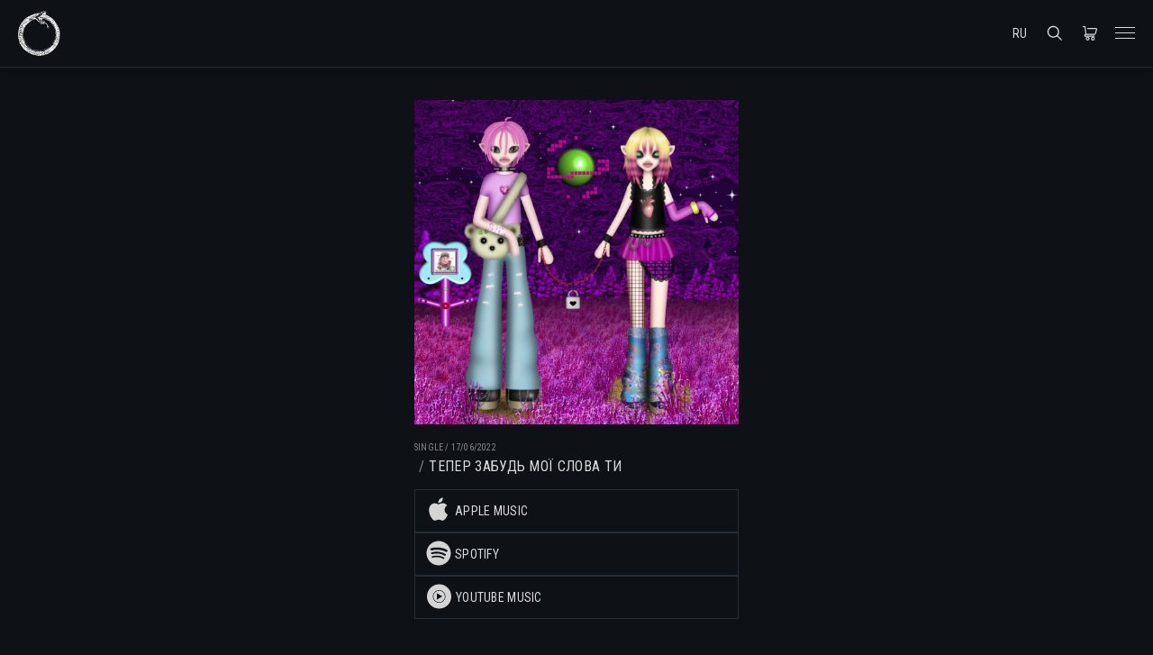

--- FILE ---
content_type: text/html; charset=UTF-8
request_url: https://aurora-records.com/release/%D1%82%D0%B5%D0%BF%D0%B5%D1%80-%D0%B7%D0%B0%D0%B1%D1%83%D0%B4%D1%8C-%D0%BC%D0%BE%D1%97-%D1%81%D0%BB%D0%BE%D0%B2%D0%B0-%D1%82%D0%B8/
body_size: 26852
content:
<!doctype html>
<html lang="ru-RU">
<head>

<!-- DEFAULT META TAGS -->
<meta charset="UTF-8" />
<meta name="viewport" content="width=device-width, initial-scale=1.0, maximum-scale=1.0, user-scalable=0" />
<meta name="facebook-domain-verification" content="5i5ls1izwundoojed73pj2x4w7u2bn" />	
<title>Тепер забудь мої слова ти</title>
<meta name='robots' content='max-image-preview:large' />
	<style>img:is([sizes="auto" i], [sizes^="auto," i]) { contain-intrinsic-size: 3000px 1500px }</style>
	<link rel='dns-prefetch' href='//fonts.googleapis.com' />
<link rel="alternate" type="application/rss+xml" title=" &raquo; Лента" href="https://aurora-records.com/feed/" />
<link rel="alternate" type="application/rss+xml" title=" &raquo; Лента комментариев" href="https://aurora-records.com/comments/feed/" />
<script type="text/javascript">
/* <![CDATA[ */
window._wpemojiSettings = {"baseUrl":"https:\/\/s.w.org\/images\/core\/emoji\/15.0.3\/72x72\/","ext":".png","svgUrl":"https:\/\/s.w.org\/images\/core\/emoji\/15.0.3\/svg\/","svgExt":".svg","source":{"concatemoji":"https:\/\/aurora-records.com\/wp-includes\/js\/wp-emoji-release.min.js?ver=6.7.4"}};
/*! This file is auto-generated */
!function(i,n){var o,s,e;function c(e){try{var t={supportTests:e,timestamp:(new Date).valueOf()};sessionStorage.setItem(o,JSON.stringify(t))}catch(e){}}function p(e,t,n){e.clearRect(0,0,e.canvas.width,e.canvas.height),e.fillText(t,0,0);var t=new Uint32Array(e.getImageData(0,0,e.canvas.width,e.canvas.height).data),r=(e.clearRect(0,0,e.canvas.width,e.canvas.height),e.fillText(n,0,0),new Uint32Array(e.getImageData(0,0,e.canvas.width,e.canvas.height).data));return t.every(function(e,t){return e===r[t]})}function u(e,t,n){switch(t){case"flag":return n(e,"\ud83c\udff3\ufe0f\u200d\u26a7\ufe0f","\ud83c\udff3\ufe0f\u200b\u26a7\ufe0f")?!1:!n(e,"\ud83c\uddfa\ud83c\uddf3","\ud83c\uddfa\u200b\ud83c\uddf3")&&!n(e,"\ud83c\udff4\udb40\udc67\udb40\udc62\udb40\udc65\udb40\udc6e\udb40\udc67\udb40\udc7f","\ud83c\udff4\u200b\udb40\udc67\u200b\udb40\udc62\u200b\udb40\udc65\u200b\udb40\udc6e\u200b\udb40\udc67\u200b\udb40\udc7f");case"emoji":return!n(e,"\ud83d\udc26\u200d\u2b1b","\ud83d\udc26\u200b\u2b1b")}return!1}function f(e,t,n){var r="undefined"!=typeof WorkerGlobalScope&&self instanceof WorkerGlobalScope?new OffscreenCanvas(300,150):i.createElement("canvas"),a=r.getContext("2d",{willReadFrequently:!0}),o=(a.textBaseline="top",a.font="600 32px Arial",{});return e.forEach(function(e){o[e]=t(a,e,n)}),o}function t(e){var t=i.createElement("script");t.src=e,t.defer=!0,i.head.appendChild(t)}"undefined"!=typeof Promise&&(o="wpEmojiSettingsSupports",s=["flag","emoji"],n.supports={everything:!0,everythingExceptFlag:!0},e=new Promise(function(e){i.addEventListener("DOMContentLoaded",e,{once:!0})}),new Promise(function(t){var n=function(){try{var e=JSON.parse(sessionStorage.getItem(o));if("object"==typeof e&&"number"==typeof e.timestamp&&(new Date).valueOf()<e.timestamp+604800&&"object"==typeof e.supportTests)return e.supportTests}catch(e){}return null}();if(!n){if("undefined"!=typeof Worker&&"undefined"!=typeof OffscreenCanvas&&"undefined"!=typeof URL&&URL.createObjectURL&&"undefined"!=typeof Blob)try{var e="postMessage("+f.toString()+"("+[JSON.stringify(s),u.toString(),p.toString()].join(",")+"));",r=new Blob([e],{type:"text/javascript"}),a=new Worker(URL.createObjectURL(r),{name:"wpTestEmojiSupports"});return void(a.onmessage=function(e){c(n=e.data),a.terminate(),t(n)})}catch(e){}c(n=f(s,u,p))}t(n)}).then(function(e){for(var t in e)n.supports[t]=e[t],n.supports.everything=n.supports.everything&&n.supports[t],"flag"!==t&&(n.supports.everythingExceptFlag=n.supports.everythingExceptFlag&&n.supports[t]);n.supports.everythingExceptFlag=n.supports.everythingExceptFlag&&!n.supports.flag,n.DOMReady=!1,n.readyCallback=function(){n.DOMReady=!0}}).then(function(){return e}).then(function(){var e;n.supports.everything||(n.readyCallback(),(e=n.source||{}).concatemoji?t(e.concatemoji):e.wpemoji&&e.twemoji&&(t(e.twemoji),t(e.wpemoji)))}))}((window,document),window._wpemojiSettings);
/* ]]> */
</script>

<link rel='stylesheet' id='wsp-main-style-css' href='https://aurora-records.com/wp-content/plugins/wp-smart-preloader/assets/css/wsp-front-preloader.css?ver=1.15.1' type='text/css' media='all' />
<link rel='stylesheet' id='wsp-style-css' href='https://aurora-records.com/wp-content/plugins/wp-smart-preloader/assets/css/wsp-smart-preload-style.css?ver=1.15.1' type='text/css' media='all' />
<link rel='stylesheet' id='rade-default-style-css' href='https://aurora-records.com/wp-content/themes/rade/files/css/style.css?ver=1.1' type='text/css' media='all' />
<link rel='stylesheet' id='fancybox-css' href='https://aurora-records.com/wp-content/themes/rade/files/css/jquery.fancybox.min.css?ver=1.0' type='text/css' media='all' />
<link rel='stylesheet' id='fontawesome-css' href='https://aurora-records.com/wp-content/themes/rade/files/css/font-awesome.min.css?ver=3.2.1' type='text/css' media='all' />
<link rel='stylesheet' id='ionicons-css' href='https://aurora-records.com/wp-content/themes/rade/files/css/ionicons.css?ver=3.2.1' type='text/css' media='all' />
<link rel='stylesheet' id='isotope-css' href='https://aurora-records.com/wp-content/themes/rade/files/css/isotope.css?ver=2.2' type='text/css' media='all' />
<link rel='stylesheet' id='flickity-css' href='https://aurora-records.com/wp-content/themes/rade/files/css/flickity.css?ver=1.1' type='text/css' media='all' />
<link rel='stylesheet' id='rade-woo-style-css' href='https://aurora-records.com/wp-content/themes/rade/woocommerce/files/css/woocommerce-rade.css?ver=1.1' type='text/css' media='all' />
<link rel='stylesheet' id='rade-wp-style-css' href='https://aurora-records.com/wp-content/themes/rade/style.css?ver=1.1' type='text/css' media='all' />
<style id='rade-wp-style-inline-css' type='text/css'>

			#header .header-inner { padding: 12px 0; }
			body.scrolled #header.sticky .header-inner { padding: 10px 0; }
			
			#pseudo-header { height: calc(50px + 12px + 12px); }
			#hero-and-body #page-body:first-child { padding-top: calc(50px + 12px + 12px); }
			.single-product #hero-and-body #page-body:first-child { padding-top: calc(50px + 12px + 12px); }
			.single-product #header[class*="transparent-"] ~ #hero-and-body #page-body:first-child .product-head { padding-top: calc(50px + 12px + 12px); }
			#header .header-logo img { height: 50px; }
			#checkout-logo img { height: 50px !important; }
			body.scrolled #header.sticky .header-logo img { height: 40px; }
			#header .header-logo .text-logo { line-height: 50px; }
			nav.header-nav > ul > li ul.sub-menu { padding-top: calc(25px + 12px + ((50px - 18px) / 2)); }
			body.scrolled #header.sticky nav.header-nav > ul > li > ul.sub-menu { padding-top: calc(10px + 10px + ((40px - 18px) / 2)); }
			nav.header-nav > ul > li > ul.sub-menu::before { height: calc(100% - (12px + ((50px - 18px) / 2))); }	
			body.scrolled #header.sticky nav.header-nav > ul > li > ul.sub-menu::before { height: calc(100% - (10px + ((40px - 18px) / 2))); }	
			nav.header-nav > ul > li[class*="megamenu"] > .sub-menu { top: calc(12px + 18px + ((50px - 18px) / 2)); padding-top: calc(12px + ((50px - 18px) / 2) + 25px); }
			body.scrolled #header.sticky nav.header-nav > ul > li[class*="megamenu"]:not(.mega-boxed) > .sub-menu { top: calc(10px + 18px + ((40px - 18px) / 2)); padding-top: calc(10px + ((40px - 18px) / 2) + 25px); }
			#mobile-menu .mobile-menu-inner { padding-top: calc(50px + 12px + 12px); }
			#header:not(.transparent-light):not(.transparent-dark) ~ #hero-and-body #hero { margin-top: calc(50px + 12px + 12px); }
			#header:not(.transparent-light):not(.transparent-dark) ~ #hero-and-body #hero.hero-wrapped,
			#header:not(.transparent-light):not(.transparent-dark) ~ #hero-and-body #hero.hero-offcenter { margin-top: calc(50px + 12px + 12px); }
			#header:not(.transparent-light):not(.transparent-dark) ~ #hero-and-body #hero.hero-fullscreen,
			#header:not(.transparent-light):not(.transparent-dark) ~ #hero-and-body #hero.hero-fullscreen .hero-inner { min-height: calc(100vh - (50px + 12px + 12px)); }
			#header:not(.transparent-light):not(.transparent-dark) ~ #hero-and-body #hero.hero-wrapped.hero-fullscreen,
			#header:not(.transparent-light):not(.transparent-dark) ~ #hero-and-body #hero.hero-wrapped.hero-fullscreen .hero-inner { min-height: calc(100vh - (50px + 12px + 12px)); }
			#hero #page-title { padding-top: calc(100px + 50px); }
			#hero.hero-fullscreen #page-title.title-center, #hero.hero-big #page-title.title-center { padding-top: calc(100px + 50px); padding-bottom: calc(100px + 50px); }
			body header:not(.transparent-light):not(.transparent-dark) ~ #hero-and-body .elementor-element.hero-height { min-height: calc(100vh - (50px + 12px + 12px)); }
						
			@media only screen and (min-width: 769px) {
				#product .product-head.has-bg.half-bg .column-section .product-infos .col-content {
					padding-top: calc(50px + 12px + 12px + 40px);
				}
			}
			
			/* has header bar */
			body.has-header-bar #header ~ #hero-and-body #page-body:first-child { padding-top: calc(50px + 12px + 12px + 38px); }
			body.has-header-bar.single-product #header ~ #hero-and-body #hero-and-body #page-body:first-child { padding-top: calc(50px + 12px + 12px + 38px); }
			body.has-header-bar.single-product #header[class*="transparent-"] ~ #hero-and-body #page-body:first-child .product-head { padding-top: calc(50px + 12px + 12px + 38px); }
			body.has-header-bar #header:not(.transparent-light):not(.transparent-dark) ~ #hero-and-body #hero { margin-top: calc(50px + 12px + 12px + 38px); }
			body.has-header-bar #header:not(.transparent-light):not(.transparent-dark) ~ #hero-and-body #hero.hero-wrapped,
			body.has-header-bar #header:not(.transparent-light):not(.transparent-dark) ~ #hero-and-body #hero.hero-offcenter { margin-top: calc(50px + 12px + 12px + 38px); }
			body.has-header-bar #header:not(.transparent-light):not(.transparent-dark) ~ #hero-and-body #hero.hero-fullscreen,
			body.has-header-bar #header:not(.transparent-light):not(.transparent-dark) ~ #hero-and-body #hero.hero-fullscreen .hero-inner{ min-height: calc(100vh - (50px + 12px + 12px + 38px)); }
			body.has-header-bar #header:not(.transparent-light):not(.transparent-dark) ~ #hero-and-body #hero.hero-wrapped.hero-fullscreen,
			body.has-header-bar #header:not(.transparent-light):not(.transparent-dark) ~ #hero-and-body #hero.hero-wrapped.hero-fullscreen .hero-inner{ min-height: calc(100vh - (50px + 12px + 12px + 38px) - 40px); }
			body.has-header-bar #header ~ #hero-and-body #hero #page-title { padding-top: calc(100px + 50px + 38px); }
			body.has-header-bar header:not(.transparent-light):not(.transparent-dark) ~ #hero-and-body .elementor-element.hero-height { min-height: calc(100vh - (50px + 12px + 12px + 38px) - 40px); }	
			body.has-header-bar #mobile-menu .mobile-menu-inner {  padding-top: calc(50px + 12px + 12px + 38px); }
			
			/* has header bottom */
			body.has-header-bottom nav.header-nav > ul > li ul.sub-menu { padding-top: calc(25px + 12px + ((50px - 18px) / 2) + 47px); }
			body.has-header-bottom.scrolled #header.sticky nav.header-nav > ul > li > ul.sub-menu { padding-top: calc(10px + 10px + ((40px - 18px) / 2) + 47px); }
			body.has-header-bottom nav.header-nav > ul > li > ul.sub-menu::before { height: calc(100% - (12px + ((50px - 18px) / 2)) - 47px); }
			body.has-header-bottom.scrolled #header.sticky nav.header-nav > ul > li > ul.sub-menu::before { height: calc(100% - (10px + ((40px - 18px) / 2)) - 47px); }	
			body.has-header-bottom .header-bottom nav.header-nav > ul > li:not(.mega-menu) ul.sub-menu,
			body.has-header-bottom .header-bottom nav.header-nav > ul > li.mega-boxed ul.sub-menu { padding-top: calc(25px + 12px + ((22px - 18px) / 2)); }
			body.has-header-bottom.scrolled #header.sticky .header-bottom nav.header-nav > ul > li:not(.mega-menu) > ul.sub-menu { padding-top: calc(10px + 10px + ((22px - 18px) / 2)); }
			body.has-header-bottom .header-bottom nav.header-nav > ul > li:not(.mega-menu) > ul.sub-menu::before,
			body.has-header-bottom .header-bottom nav.header-nav > ul > li.mega-boxed > ul.sub-menu::before { height: calc(100% - (12px + ((22px - 18px) / 2))); }
			body.has-header-bottom.scrolled #header.sticky .header-bottom nav.header-nav > ul > li:not(.mega-menu) > ul.sub-menu::before { height: calc(100% - (10px + ((22px - 18px) / 2))); }	
			body.has-header-bottom #header ~ #hero-and-body #page-body:first-child { padding-top: calc(50px + 12px + 12px + 47px); }
			body.has-header-bottom.single-product #header ~ #hero-and-body #hero-and-body #page-body:first-child { padding-top: calc(50px + 12px + 12px + 47px); }
			body.has-header-bottom.single-product #header[class*="transparent-"] ~ #hero-and-body #page-body:first-child .product-head { padding-top: calc(50px + 12px + 12px + 47px); }
			body.has-header-bottom #header:not(.transparent-light):not(.transparent-dark) ~ #hero-and-body #hero { margin-top: calc(50px + 12px + 12px + 47px); }
			body.has-header-bottom #header:not(.transparent-light):not(.transparent-dark) ~ #hero-and-body #hero.hero-wrapped,
			body.has-header-bottom #header:not(.transparent-light):not(.transparent-dark) ~ #hero-and-body #hero.hero-offcenter { margin-top: calc(50px + 12px + 12px + 47px); }
			body.has-header-bottom #header:not(.transparent-light):not(.transparent-dark) ~ #hero-and-body #hero.hero-fullscreen,
			body.has-header-bottom #header:not(.transparent-light):not(.transparent-dark) ~ #hero-and-body #hero.hero-fullscreen .hero-inner{ min-height: calc(100vh - (50px + 12px + 12px + 47px)); }
			body.has-header-bottom #header:not(.transparent-light):not(.transparent-dark) ~ #hero-and-body #hero.hero-wrapped.hero-fullscreen,
			body.has-header-bottom #header:not(.transparent-light):not(.transparent-dark) ~ #hero-and-body #hero.hero-wrapped.hero-fullscreen .hero-inner{ min-height: calc(100vh - (50px + 12px + 12px + 47px) - 40px); }
			body.has-header-bottom #header ~ #hero-and-body #hero #page-title { padding-top: calc(100px + 50px + 47px); }
			body.has-header-bottom header:not(.transparent-light):not(.transparent-dark) ~ #hero-and-body .elementor-element.hero-height { min-height: calc(100vh - (50px + 12px + 12px + 47px) - 40px); }	
			body.has-header-bottom #mobile-menu .mobile-menu-inner { padding-top: calc(50px + 12px + 12px + 47px); }

			/* has header bar + header bottom */
			body.has-header-bottom.has-header-bar #header ~ #hero-and-body #page-body:first-child { padding-top: calc(50px + 12px + 12px + 47px + 38px); }
			body.has-header-bottom.has-header-bar.single-product #header ~ #hero-and-body #hero-and-body #page-body:first-child { padding-top: calc(50px + 12px + 12px + 47px + 38px); }
			body.has-header-bottom.has-header-bar.single-product #header[class*="transparent-"] ~ #hero-and-body #page-body:first-child .product-head { padding-top: calc(50px + 12px + 12px + 47px + 38px); }
			body.has-header-bottom.has-header-bar #header:not(.transparent-light):not(.transparent-dark) ~ #hero-and-body #hero { margin-top: calc(50px + 12px + 12px + 47px + 38px); }
			body.has-header-bottom.has-header-bar #header:not(.transparent-light):not(.transparent-dark) ~ #hero-and-body #hero.hero-wrapped,
			body.has-header-bottom.has-header-bar #header:not(.transparent-light):not(.transparent-dark) ~ #hero-and-body #hero.hero-offcenter { margin-top: calc(50px + 12px + 12px + 47px + 38px); }
			body.has-header-bottom.has-header-bar #header:not(.transparent-light):not(.transparent-dark) ~ #hero-and-body #hero.hero-fullscreen,
			body.has-header-bottom.has-header-bar #header:not(.transparent-light):not(.transparent-dark) ~ #hero-and-body #hero.hero-fullscreen .hero-inner{ min-height: calc(100vh - (50px + 12px + 12px + 47px + 38px)); }
			body.has-header-bottom.has-header-bar #header:not(.transparent-light):not(.transparent-dark) ~ #hero-and-body #hero.hero-wrapped.hero-fullscreen,
			body.has-header-bottom.has-header-bar #header:not(.transparent-light):not(.transparent-dark) ~ #hero-and-body #hero.hero-wrapped.hero-fullscreen .hero-inner{ min-height: calc(100vh - (50px + 12px + 12px + 47px + 38px) - 40px); }
			body.has-header-bottom.has-header-bar #header ~ #hero-and-body #hero #page-title { padding-top: calc(100px + 50px + 47px + 38px); }
			body.has-header-bottom.has-header-bar header:not(.transparent-light):not(.transparent-dark) ~ #hero-and-body .elementor-element.hero-height { min-height: calc(100vh - (50px + 12px + 12px + 47px + 38px) - 40px); }	
			body.has-header-bottom.has-header-bar #mobile-menu .mobile-menu-inner { padding-top: calc(50px + 12px + 12px + 47px + 38px); }
			
			/* elementor */
			body #header:not(.transparent-light):not(.transparent-dark) ~ #hero-and-body .elementor-element.spacer-header .elementor-spacer-inner { min-height: calc(100vh - (50px + 12px + 12px)) !important; }
			body #header:not(.transparent-light):not(.transparent-dark).has-header-bar ~ #hero-and-body .elementor-element.spacer-header .elementor-spacer-inner { min-height: calc(100vh - (50px + 12px + 12px + 38px)) !important; } 
			@media only screen and (max-width: 1024px) {
				body #header .header-logo img { height: 36px; }
				body #header .header-logo .text-logo { line-height: 36px; }
				body .menu-toggle { height: 36px; }
				
				#header .header-inner,
				body.scrolled #header.sticky .header-inner { padding: 12px 0; }

				#hero-and-body #page-body:first-child { padding-top: calc(36px + 12px + 12px); }
				.single-product #hero-and-body #page-body:first-child { padding-top: calc(36px + 12px + 12px); }
				.single-product #header[class*="transparent-"] ~ #hero-and-body #page-body:first-child .product-head { padding-top: calc(36px + 12px + 12px); }
				#header .header-logo img ,
				body.scrolled #header.sticky .header-logo img { height: 36px; }
				#header .header-logo .text-logo { line-height: 36px; }
				nav.header-nav > ul > li ul.sub-menu,
				body.scrolled #header.sticky nav.header-nav > ul > li ul.sub-menu { padding-top: calc(25px + 12px + ((36px - 18px) / 2)); }
				nav.header-nav > ul > li > ul.sub-menu::before,	
				body.scrolled #header.sticky nav.header-nav > ul > li > ul.sub-menu::before { height: calc(100% - (12px + ((36px - 18px) / 2))); }	
				#header:not(.transparent-light):not(.transparent-dark) ~ #hero-and-body #hero { margin-top: calc(36px + 12px + 12px); }
				#header:not(.transparent-light):not(.transparent-dark) ~ #hero-and-body #hero.hero-wrapped,
				#header:not(.transparent-light):not(.transparent-dark) ~ #hero-and-body #hero.hero-offcenter { margin-top: calc(36px + 12px + 12px); }
				#header:not(.transparent-light):not(.transparent-dark) ~ #hero-and-body #hero.hero-fullscreen,
				#header:not(.transparent-light):not(.transparent-dark) ~ #hero-and-body #hero.hero-fullscreen .hero-inner { min-height: calc(100vh - (36px + 12px + 12px)); }
				#hero #page-title { padding-top: calc(100px + 36px); }
				#hero.hero-fullscreen #page-title.title-center, #hero.hero-big #page-title.title-center { padding-top: calc(100px + 36px); padding-bottom: calc(100px + 36px); }
				body header:not(.transparent-light):not(.transparent-dark) ~ #hero-and-body .elementor-element.hero-height { min-height: calc(100vh - (36px + 12px + 12px)); }


				/* header bar */
				body.has-header-bar #header ~ #hero-and-body #page-body:first-child { padding-top: calc(36px + 12px + 12px + 28px); }
				body.has-header-bar.single-product #header ~ #hero-and-body #hero-and-body #page-body:first-child { padding-top: calc(36px + 12px + 12px); }
				body.has-header-bar.single-product #header[class*="transparent-"] ~ #hero-and-body #page-body:first-child .product-head { padding-top: calc(36px + 12px + 12px); }
				body.has-header-bar #header:not(.transparent-light):not(.transparent-dark) ~ #hero-and-body #hero { margin-top: calc(36px + 12px + 12px + 28px); }
				body.has-header-bar #header:not(.transparent-light):not(.transparent-dark) ~ #hero-and-body #hero.hero-wrapped,
				body.has-header-bar #header:not(.transparent-light):not(.transparent-dark) ~ #hero-and-body #hero.hero-offcenter { margin-top: calc(36px + 12px + 12px + 28px); }
				body.has-header-bar #header:not(.transparent-light):not(.transparent-dark) ~ #hero-and-body #hero.hero-fullscreen,
				body.has-header-bar #header:not(.transparent-light):not(.transparent-dark) ~ #hero-and-body #hero.hero-fullscreen .hero-inner{ min-height: calc(100vh - (36px + 12px + 12px + 28px)); }
				body.has-header-bar #header:not(.transparent-light):not(.transparent-dark) ~ #hero-and-body #hero.hero-wrapped.hero-fullscreen,
				body.has-header-bar #header:not(.transparent-light):not(.transparent-dark) ~ #hero-and-body #hero.hero-wrapped.hero-fullscreen .hero-inner { min-height: calc(100vh - (36px + 12px + 12px + 28px) - 40px); }
				body.has-header-bar #header ~ #hero-and-body #hero #page-title { padding-top: calc(100px + 36px + 28px); }
				body.has-header-bar header:not(.transparent-light):not(.transparent-dark) ~ #hero-and-body .elementor-element.hero-height { min-height: calc(100vh - (36px + 12px + 12px + 28px) - 40px); }
				body.has-header-bar #mobile-menu .mobile-menu-inner { padding-top: calc(36px + 12px + 12px + 28px); }
				
				/* has header bottom */
				body.has-header-bottom nav.header-nav > ul > li ul.sub-menu { padding-top: calc(25px + 12px + ((36px - 18px) / 2)); }
				body.has-header-bottom.scrolled #header.sticky nav.header-nav > ul > li > ul.sub-menu { padding-top: calc(10px + 10px + ((40px - 18px) / 2)); }
				body.has-header-bottom nav.header-nav > ul > li > ul.sub-menu::before { height: calc(100% - (12px + ((36px - 18px) / 2))); }
				body.has-header-bottom.scrolled #header.sticky nav.header-nav > ul > li > ul.sub-menu::before { height: calc(100% - (10px + ((40px - 18px) / 2))); }	

				body.has-header-bottom .header-bottom nav.header-nav > ul > li:not(.mega-menu) ul.sub-menu,
				body.has-header-bottom .header-bottom nav.header-nav > ul > li.mega-boxed ul.sub-menu { padding-top: calc(25px + 12px + ((22px - 18px) / 2)); }
				body.has-header-bottom.scrolled #header.sticky .header-bottom nav.header-nav > ul > li:not(.mega-menu) > ul.sub-menu { padding-top: calc(10px + 10px + ((22px - 18px) / 2)); }
				body.has-header-bottom .header-bottom nav.header-nav > ul > li:not(.mega-menu) > ul.sub-menu::before,
				body.has-header-bottom .header-bottom nav.header-nav > ul > li.mega-boxed > ul.sub-menu::before { height: calc(100% - (12px + ((22px - 18px) / 2))); }
				body.has-header-bottom.scrolled #header.sticky .header-bottom nav.header-nav > ul > li:not(.mega-menu) > ul.sub-menu::before { height: calc(100% - (10px + ((22px - 18px) / 2))); }	

				body.has-header-bottom #header ~ #hero-and-body #page-body:first-child { padding-top: calc(36px + 12px + 12px); }
				body.has-header-bottom.single-product #header ~ #hero-and-body #hero-and-body #page-body:first-child { padding-top: calc(36px + 12px + 12px); }
				body.has-header-bottom.single-product #header[class*="transparent-"] ~ #hero-and-body #page-body:first-child .product-head { padding-top: calc(36px + 12px + 12px); }
				body.has-header-bottom #header:not(.transparent-light):not(.transparent-dark) ~ #hero-and-body #hero { margin-top: calc(36px + 12px + 12px); }
				body.has-header-bottom #header:not(.transparent-light):not(.transparent-dark) ~ #hero-and-body #hero.hero-wrapped,
				body.has-header-bottom #header:not(.transparent-light):not(.transparent-dark) ~ #hero-and-body #hero.hero-offcenter { margin-top: calc(36px + 12px + 12px); }
				body.has-header-bottom #header:not(.transparent-light):not(.transparent-dark) ~ #hero-and-body #hero.hero-fullscreen,
				body.has-header-bottom #header:not(.transparent-light):not(.transparent-dark) ~ #hero-and-body #hero.hero-fullscreen .hero-inner{ min-height: calc(100vh - (36px + 12px + 12px)); }
				body.has-header-bottom #header:not(.transparent-light):not(.transparent-dark) ~ #hero-and-body #hero.hero-wrapped.hero-fullscreen,
				body.has-header-bottom #header:not(.transparent-light):not(.transparent-dark) ~ #hero-and-body #hero.hero-wrapped.hero-fullscreen .hero-inner{ min-height: calc(100vh - (36px + 12px + 12px) - 40px); }
				body.has-header-bottom #header ~ #hero-and-body #hero #page-title { padding-top: calc(100px + 36px); }
				body.has-header-bottom header:not(.transparent-light):not(.transparent-dark) ~ #hero-and-body .elementor-element.hero-height { min-height: calc(100vh - (36px + 12px + 12px) - 40px); }	
				body.has-header-bottom #mobile-menu .mobile-menu-inner { padding-top: calc(36px + 12px + 12px); }

				/* has header bar + header bottom */
				body.has-header-bottom.has-header-bar #header ~ #hero-and-body #page-body:first-child { padding-top: calc(36px + 12px + 12px + 28px); }
				body.has-header-bottom.has-header-bar.single-product #header ~ #hero-and-body #hero-and-body #page-body:first-child { padding-top: calc(36px + 12px + 12px + 28px); }
				body.has-header-bottom.has-header-bar.single-product #header[class*="transparent-"] ~ #hero-and-body #page-body:first-child .product-head { padding-top: calc(36px + 12px + 12px + 28px); }
				body.has-header-bottom.has-header-bar #header:not(.transparent-light):not(.transparent-dark) ~ #hero-and-body #hero { margin-top: calc(36px + 12px + 12px + 28px); }
				body.has-header-bottom.has-header-bar #header:not(.transparent-light):not(.transparent-dark) ~ #hero-and-body #hero.hero-wrapped,
				body.has-header-bottom.has-header-bar #header:not(.transparent-light):not(.transparent-dark) ~ #hero-and-body #hero.hero-offcenter { margin-top: calc(36px + 12px + 12px + 28px); }
				body.has-header-bottom.has-header-bar #header:not(.transparent-light):not(.transparent-dark) ~ #hero-and-body #hero.hero-fullscreen,
				body.has-header-bottom.has-header-bar #header:not(.transparent-light):not(.transparent-dark) ~ #hero-and-body #hero.hero-fullscreen .hero-inner{ min-height: calc(100vh - (36px + 12px + 12px + 28px)); }
				body.has-header-bottom.has-header-bar #header:not(.transparent-light):not(.transparent-dark) ~ #hero-and-body #hero.hero-wrapped.hero-fullscreen,
				body.has-header-bottom.has-header-bar #header:not(.transparent-light):not(.transparent-dark) ~ #hero-and-body #hero.hero-wrapped.hero-fullscreen .hero-inner{ min-height: calc(100vh - (36px + 12px + 12px + 28px) - 40px); }
				body.has-header-bottom.has-header-bar #header ~ #hero-and-body #hero #page-title { padding-top: calc(100px + 36px + 28px); }
				body.has-header-bottom.has-header-bar header:not(.transparent-light):not(.transparent-dark) ~ #hero-and-body .elementor-element.hero-height { min-height: calc(100vh - (36px + 12px + 12px + 28px) - 40px); }	
				body.has-header-bottom.has-header-bar #mobile-menu .mobile-menu-inner { padding-top: calc(36px + 12px + 12px + 28px); }

				/* elementor */
				body #header:not(.transparent-light):not(.transparent-dark) ~ #hero-and-body .elementor-element.spacer-header .elementor-spacer-inner { min-height: calc(100vh - (36px + 12px + 12px)) !important; }
				body #header:not(.transparent-light):not(.transparent-dark).has-header-bar ~ #hero-and-body .elementor-element.spacer-header .elementor-spacer-inner { min-height: calc(100vh - (36px + 12px + 12px + 34px)) !important; }
				
			}
			
			@media only screen and (max-width: 640px) {
				body #hero #page-title { padding-top: calc(60px + 40px + 36px); }
				body #hero.hero-fullscreen #page-title.title-center { padding-top: calc(60px + 40px + 36px); padding-bottom: calc(60px + 40px + 36px); }
			}
			body{font-family: "Roboto Condensed";font-weight: 400;font-size: 14px;line-height: 1.6;letter-spacing: 0.02em;}body strong,body b, table caption, dt, .tinv-wishlist .product-name .variation span:first-child, .tinv-wishlist .product-name .variation br + span{ font-weight: 400; }h1, .h1, 
								.elementor-widget-heading h1.elementor-heading-title,
								.elementor-widget-heading .h1.elementor-heading-title{font-family: "Roboto Condensed";font-weight: 400;font-size: 48px;line-height: 60px;text-transform: none;}h1 strong,h1 b{ font-weight: 400; }h2, .h2, 
								.elementor-widget-heading h2.elementor-heading-title,
								.elementor-widget-heading .h2.elementor-heading-title{font-family: "Roboto Condensed";font-weight: 400;font-size: 36px;line-height: 46px;text-transform: none;}h2 strong,h2 b{ font-weight: 400; }h3, .h3, 
								.elementor-widget-heading h3.elementor-heading-title,
								.elementor-widget-heading .h3.elementor-heading-title{font-family: "Roboto Condensed";font-weight: 400;font-size: 28px;line-height: 37px;text-transform: none;}h3 strong,h3 b{ font-weight: 400; }h4, .h4, 
								.elementor-widget-heading h4.elementor-heading-title,
								.elementor-widget-heading .h4.elementor-heading-title{font-family: "Roboto Condensed";font-weight: 400;font-size: 22px;line-height: 29px;text-transform: none;}h4 strong,h4 b{ font-weight: 400; }h5, .h5, 
								.elementor-widget-heading h5.elementor-heading-title,
								.elementor-widget-heading .h5.elementor-heading-title{font-family: "Roboto Condensed";font-weight: 400;font-size: 18px;line-height: 25px;text-transform: none;}h5 strong,h5 b{ font-weight: 400; }#reply-title, #comment-title, .woocommerce-Reviews-title {font-family: "Roboto Condensed";font-weight: 400;font-size: 18px;line-height: 25px;text-transform: none;}h6, .h6, 
								.elementor-widget-heading h6.elementor-heading-title,
								.elementor-widget-heading .h6.elementor-heading-title{font-family: "Roboto Condensed";font-weight: 400;font-size: 15px;line-height: 21px;text-transform: none;}h6 strong,h6 b{ font-weight: 400; }.h7, .h8 {font-family: "Roboto Condensed";font-weight: 400;font-size: 13px;line-height: 20px;text-transform: none;}.h8, #header .header-bar {font-size: 12px; line-height: 19px;}.woocommerce-breadcrumb, .woocommerce-ordering select, .grid-options .filter-open {font-size: 13px !important;}#header .header-bar, .load-isotope > .load-message, .widget ul:not(.socialmedia-widget) ul.children li a, .woocommerce .woocommerce-result-count, #product .product-infos .cart .variations .woo-variation-items-wrapper + .name label {font-size: 12px;}#header .header-bar .header-bar-inner > * {font-weight: 400;}#header .header-bar .header-bar-inner > * strong {font-weight: 400;}@media only screen and (max-width: 1024px) { body{ font-size: 14px;line-height: 1.6;}h1, .h1, 
								.elementor-widget-heading h1.elementor-heading-title,
								.elementor-widget-heading .h1.elementor-heading-title{ font-size: 42px;line-height: 52px;}h2, .h2, 
								.elementor-widget-heading h2.elementor-heading-title,
								.elementor-widget-heading .h2.elementor-heading-title{ font-size: 34px;line-height: 44px;}h3, .h3, 
								.elementor-widget-heading h3.elementor-heading-title,
								.elementor-widget-heading .h3.elementor-heading-title{ font-size: 28px;line-height: 37px;}h4, .h4, 
								.elementor-widget-heading h4.elementor-heading-title,
								.elementor-widget-heading .h4.elementor-heading-title{ font-size: 22px;line-height: 29px;}h5, .h5, 
								.elementor-widget-heading h5.elementor-heading-title,
								.elementor-widget-heading .h5.elementor-heading-title{ font-size: 18px;line-height: 25px;}h6, .h6, 
								.elementor-widget-heading h6.elementor-heading-title,
								.elementor-widget-heading .h6.elementor-heading-title{ font-size: 15px;line-height: 22px;} }@media only screen and (max-width: 768px) { body{ font-size: 13px;line-height: 1.6;}h1, .h1, 
								.elementor-widget-heading h1.elementor-heading-title,
								.elementor-widget-heading .h1.elementor-heading-title{ font-size: 42px;line-height: 52px;}h2, .h2, 
								.elementor-widget-heading h2.elementor-heading-title,
								.elementor-widget-heading .h2.elementor-heading-title{ font-size: 34px;line-height: 44px;}h3, .h3, 
								.elementor-widget-heading h3.elementor-heading-title,
								.elementor-widget-heading .h3.elementor-heading-title{ font-size: 28px;line-height: 37px;}h4, .h4, 
								.elementor-widget-heading h4.elementor-heading-title,
								.elementor-widget-heading .h4.elementor-heading-title{ font-size: 22px;line-height: 29px;}h5, .h5, 
								.elementor-widget-heading h5.elementor-heading-title,
								.elementor-widget-heading .h5.elementor-heading-title{ font-size: 18px;line-height: 25px;}h6, .h6, 
								.elementor-widget-heading h6.elementor-heading-title,
								.elementor-widget-heading .h6.elementor-heading-title{ font-size: 15px;line-height: 22px;} }@media only screen and (max-width: 480px) { body{ font-size: 13px;line-height: 1.5;}h1, .h1, 
								.elementor-widget-heading h1.elementor-heading-title,
								.elementor-widget-heading .h1.elementor-heading-title{ font-size: 36px;line-height: 46px;}h2, .h2, 
								.elementor-widget-heading h2.elementor-heading-title,
								.elementor-widget-heading .h2.elementor-heading-title{ font-size: 30px;line-height: 39px;}h3, .h3, 
								.elementor-widget-heading h3.elementor-heading-title,
								.elementor-widget-heading .h3.elementor-heading-title{ font-size: 25px;line-height: 33px;}h4, .h4, 
								.elementor-widget-heading h4.elementor-heading-title,
								.elementor-widget-heading .h4.elementor-heading-title{ font-size: 21px;line-height: 28px;}h5, .h5, 
								.elementor-widget-heading h5.elementor-heading-title,
								.elementor-widget-heading .h5.elementor-heading-title{ font-size: 18px;line-height: 25px;}h6, .h6, 
								.elementor-widget-heading h6.elementor-heading-title,
								.elementor-widget-heading .h6.elementor-heading-title{ font-size: 15px;line-height: 22px;} }.title-alt {font-family: Roboto Condensed;font-weight: 400;text-transform: none;}.title-alt b, .title-alt strong, strong .title-alt { font-weight: 400; }nav.header-nav ul > li a {font-family: Roboto Condensed;font-weight: 400;font-size: 13px;letter-spacing: 0em;text-transform: none;}.woocommerce-MyAccount-navigation ul li a, .header-action > a .text, .header-action > a .wishlist_products_counter_text {font-family: Roboto Condensed;font-weight: 400;font-size: 13px;text-transform: none;}@media only screen and (max-width: 1024px) { nav.header-nav ul > li a { font-size: 14px;line-height: 16px; height: 18px;} }@media only screen and (max-width: 768px) { nav.header-nav ul > li a { font-size: 14px;line-height: 16px; height: 18px;} }@media only screen and (max-width: 480px) { nav.header-nav ul > li a { font-size: 14px;line-height: 16px; height: 18px;} }nav.header-nav > ul > li ul.sub-menu > li > a, .grid-filter li a, .widget ul:not(.socialmedia-widget) li, .widget ul:not(.socialmedia-widget) li a {font-family: Roboto Condensed;font-weight: 400;font-size: 13px;}#footer .widget_text {font-size: 13px;}@media only screen and (max-width: 1024px) { nav.header-nav ul > li .sub-menu li a { font-size: 13px;line-height: 16px; height: 16px;} }@media only screen and (max-width: 768px) { nav.header-nav ul > li .sub-menu li a { font-size: 13px;line-height: 16px; height: 16px;} }@media only screen and (max-width: 480px) { nav.header-nav ul > li .sub-menu li a { font-size: 13px;line-height: 16px; height: 16px;} }#mini-cart .menu-cart-content .cart-list .cart-table .cart-item .product-title, .shop-container .product-name, .shop_table .product-name .product-title, .shopthelook .list-item .product-name .product-title, .tinv-wishlist table .product-name {font-family: Roboto Condensed;font-weight: 400;text-transform: none;}.product .product-info .product_title, #fixed-product-add .product-name {font-family: Roboto Condensed;font-weight: 400;text-transform: none;}.price, .amount, .woocommerce .sr-checkout-order .shop_table tfoot td, .woocommerce .woocommerce-order .shop_table tfoot td {font-family: Roboto Condensed;font-weight: 400;text-transform: none;}#product .product-infos .price.single-price, #product .product-infos .single-price .amount { font-size: 16px; line-height: 22px; }.portfolio-container .portfolio-name {font-family: Roboto Condensed;font-weight: 400;text-transform: none;}.portfolio-container .portfolio-category {font-family: Roboto Condensed;font-weight: 400;letter-spacing: 0em;text-transform: none;}#single-pagination .portfolio-name {font-family: Roboto Condensed;font-weight: 400;letter-spacing: 0em;text-transform: none;}.blog-container .entry-title, #single-pagination .pagination li .post-title, .comments .comment-list .comment-name {font-family: Roboto Condensed;font-weight: 400;letter-spacing: 0em;text-transform: none;}#page-title .post-name {font-family: Roboto Condensed;font-weight: 400;text-transform: none;}.sr-button:not(.underline), .sr-button.underline, input[type=submit], input[type=button], .button, button, .woocommerce .addresses header a.edit, .comments .comment-list .pingback .edit-link a, .sr-button.play-button, .follow-mouse .mouse-action, .pagination li a, .pagination li > span,
			#product .product-video-button {font-family: Roboto Condensed;font-weight: 400;text-transform: none;}.sr-button strong, .sr-button b { font-weight: 400; }span.onsale, span.badges span {font-family: Roboto Condensed;font-weight: 400;}nav.header-nav > ul > li ul.sub-menu > li.is-title > a, .widget-title, .widget-title.title-alt, #mini-cart .cart-title {font-family: Roboto Condensed;font-weight: 400;font-size: 13px;text-transform: none;}label, form label, .label, table thead th {font-family: Roboto Condensed;font-weight: 400;font-size: 15px !important;text-transform: none;}.shop_table .order-total th, .shop_table .order-total .amount {font-weight: 400;}input[type="text"], input[type="password"], input[type="email"], input[type="number"], input[type="tel"], input[type="date"], input[type="search"], textarea, select, form .select2-container .select2-selection--single .select2-selection__rendered, body .select2-results__option, table th {font-family: Roboto Condensed;font-weight: 400;font-size: 15px !important;text-transform: none;}#header .header-bar { background: #000000; }.shop-container .shop-item form.cart .variations .variation .value .variable-items-wrapper[data-attribute_name="attribute_pa_color"] { display: flex; }
</style>
<link rel='stylesheet' id='rade-mqueries-style-css' href='https://aurora-records.com/wp-content/themes/rade/files/css/mqueries.css?ver=1.1' type='text/css' media='all' />
<style id='wp-emoji-styles-inline-css' type='text/css'>

	img.wp-smiley, img.emoji {
		display: inline !important;
		border: none !important;
		box-shadow: none !important;
		height: 1em !important;
		width: 1em !important;
		margin: 0 0.07em !important;
		vertical-align: -0.1em !important;
		background: none !important;
		padding: 0 !important;
	}
</style>
<link rel='stylesheet' id='wc-blocks-vendors-style-css' href='https://aurora-records.com/wp-content/plugins/woocommerce/packages/woocommerce-blocks/build/wc-blocks-vendors-style.css?ver=10.0.6' type='text/css' media='all' />
<link rel='stylesheet' id='wc-blocks-style-css' href='https://aurora-records.com/wp-content/plugins/woocommerce/packages/woocommerce-blocks/build/wc-blocks-style.css?ver=10.0.6' type='text/css' media='all' />
<link rel='stylesheet' id='contact-form-7-css' href='https://aurora-records.com/wp-content/plugins/contact-form-7/includes/css/styles.css?ver=6.0.4' type='text/css' media='all' />
<style id='woocommerce-inline-inline-css' type='text/css'>
.woocommerce form .form-row .required { visibility: visible; }
</style>
<link rel='stylesheet' id='wpm-main-css' href='//aurora-records.com/wp-content/plugins/wp-multilang/assets/styles/main.min.css?ver=2.4.1' type='text/css' media='all' />
<link rel='stylesheet' id='woo-variation-swatches-css' href='https://aurora-records.com/wp-content/plugins/woo-variation-swatches/assets/css/frontend.min.css?ver=1686312696' type='text/css' media='all' />
<style id='woo-variation-swatches-inline-css' type='text/css'>
:root {
--wvs-tick:url("data:image/svg+xml;utf8,%3Csvg filter='drop-shadow(0px 0px 2px rgb(0 0 0 / .8))' xmlns='http://www.w3.org/2000/svg'  viewBox='0 0 30 30'%3E%3Cpath fill='none' stroke='%23ffffff' stroke-linecap='round' stroke-linejoin='round' stroke-width='4' d='M4 16L11 23 27 7'/%3E%3C/svg%3E");

--wvs-cross:url("data:image/svg+xml;utf8,%3Csvg filter='drop-shadow(0px 0px 5px rgb(255 255 255 / .6))' xmlns='http://www.w3.org/2000/svg' width='72px' height='72px' viewBox='0 0 24 24'%3E%3Cpath fill='none' stroke='%23ff0000' stroke-linecap='round' stroke-width='0.6' d='M5 5L19 19M19 5L5 19'/%3E%3C/svg%3E");
--wvs-single-product-item-width:30px;
--wvs-single-product-item-height:30px;
--wvs-single-product-item-font-size:16px}
</style>
<link rel='stylesheet' id='rade-fonts-css' href='https://fonts.googleapis.com/css?family=Roboto+Condensed&#038;subset=latin%2Clatin-ext&#038;ver=1.0.0' type='text/css' media='all' />
<link rel='stylesheet' id='monopay-style-css' href='https://aurora-records.com/wp-content/plugins/mrkv-monobank-extended/assets/css/monopay-style.css?ver=6.7.4' type='text/css' media='all' />
<script type="text/javascript" src="https://aurora-records.com/wp-includes/js/jquery/jquery.min.js?ver=3.7.1" id="jquery-core-js"></script>
<script type="text/javascript" src="https://aurora-records.com/wp-includes/js/jquery/jquery-migrate.min.js?ver=3.4.1" id="jquery-migrate-js"></script>
<script type="text/javascript" id="wsp-main-script-js-extra">
/* <![CDATA[ */
var wsp_obj = {"loader":"Custom Animation","custom_animation":"<div class=\"preloader__wrapper\">\r\n    <img class=\"preloader__logo\" src=\"https:\/\/aurora-records.com\/wp-content\/uploads\/2023\/06\/aurora-snake-logo.svg\">\r\n<\/div>\r\n\r\n<script>\r\n    function setCookie(name,value,days) {\r\n    var expires = \"\";\r\n    if (days) {\r\n        var date = new Date();\r\n        date.setTime(date.getTime() + (days*24*60*60*1000));\r\n        expires = \"; expires=\" + date.toUTCString();\r\n    }\r\n    document.cookie = name + \"=\" + (value || \"\")  + expires + \"; path=\/\";\r\n    }\r\n    function getCookie(name) {\r\n        var nameEQ = name + \"=\";\r\n        var ca = document.cookie.split(';');\r\n        for(var i=0;i < ca.length;i++) {\r\n            var c = ca[i];\r\n            while (c.charAt(0)==' ') c = c.substring(1,c.length);\r\n            if (c.indexOf(nameEQ) == 0) return c.substring(nameEQ.length,c.length);\r\n        }\r\n        return null;\r\n    }\r\n    function eraseCookie(name) {   \r\n        document.cookie = name +'=; Path=\/; Expires=Thu, 01 Jan 1970 00:00:01 GMT;';\r\n    }\r\n    \r\n    let x = getCookie('preloaded');\r\n    if (x) {\r\n        document.querySelector(\".smart-page-loader\").classList.add(\"invisible\");\r\n    }\r\n    else{\r\n        setTimeout(() => {\r\n            document.querySelector(\".smart-page-loader\").classList.add(\"fadeOut\");\r\n        }, 2000)\r\n    }\r\n    \r\n    setCookie('preloaded','preloaded',7);\r\n\r\n    \r\n<\/script>","custom_css":".smart-page-loader{\r\n    background: var(--aurora-dark);\r\n    display: block;\r\n    transition: all .3s ease-in;\r\n}\r\n\r\n.smart-page-loader.invisible{\r\n    display: none;\r\n}\r\n\r\n.smart-page-loader.fadeOut{\r\n    opacity: 0;\r\n    pointer-events: none;\r\n}\r\n\r\n.preloader__wrapper{\r\n    top: 50%;\r\n    left: 50%;\r\n    position: relative;\r\n    transform: translateY(-50%) translateX(-50%);\r\n}\r\n\r\n.preloader__logo{\r\n    width: 60px;\r\n    height: 60px;\r\n    margin: auto;\r\n    display: block;\r\n    animation: preloader-spin 2.5s ease-in;\r\n}\r\n\r\n@keyframes preloader-spin{\r\n    0%{\r\n        transform: rotate(0deg);\r\n    }\r\n    100%{\r\n        transform: rotate(365deg);\r\n    }\r\n}","delay":"2000","fadeout":"300"};
/* ]]> */
</script>
<script type="text/javascript" src="https://aurora-records.com/wp-content/plugins/wp-smart-preloader/assets/js/wsp-main-script.js?ver=1.15.1" id="wsp-main-script-js"></script>
<link rel="https://api.w.org/" href="https://aurora-records.com/wp-json/" /><link rel="alternate" title="JSON" type="application/json" href="https://aurora-records.com/wp-json/wp/v2/release/1639" /><link rel="EditURI" type="application/rsd+xml" title="RSD" href="https://aurora-records.com/xmlrpc.php?rsd" />
<meta name="generator" content="WordPress 6.7.4" />
<meta name="generator" content="WooCommerce 7.7.2" />
<link rel="canonical" href="https://aurora-records.com/release/%d1%82%d0%b5%d0%bf%d0%b5%d1%80-%d0%b7%d0%b0%d0%b1%d1%83%d0%b4%d1%8c-%d0%bc%d0%be%d1%97-%d1%81%d0%bb%d0%be%d0%b2%d0%b0-%d1%82%d0%b8/" />
<link rel='shortlink' href='https://aurora-records.com/?p=1639' />
<link rel="alternate" title="oEmbed (JSON)" type="application/json+oembed" href="https://aurora-records.com/wp-json/oembed/1.0/embed?url=https%3A%2F%2Faurora-records.com%2Frelease%2F%25d1%2582%25d0%25b5%25d0%25bf%25d0%25b5%25d1%2580-%25d0%25b7%25d0%25b0%25d0%25b1%25d1%2583%25d0%25b4%25d1%258c-%25d0%25bc%25d0%25be%25d1%2597-%25d1%2581%25d0%25bb%25d0%25be%25d0%25b2%25d0%25b0-%25d1%2582%25d0%25b8%2F" />
<link rel="alternate" title="oEmbed (XML)" type="text/xml+oembed" href="https://aurora-records.com/wp-json/oembed/1.0/embed?url=https%3A%2F%2Faurora-records.com%2Frelease%2F%25d1%2582%25d0%25b5%25d0%25bf%25d0%25b5%25d1%2580-%25d0%25b7%25d0%25b0%25d0%25b1%25d1%2583%25d0%25b4%25d1%258c-%25d0%25bc%25d0%25be%25d1%2597-%25d1%2581%25d0%25bb%25d0%25be%25d0%25b2%25d0%25b0-%25d1%2582%25d0%25b8%2F&#038;format=xml" />
<link rel="alternate" hreflang="uk" href="https://aurora-records.com/uk/release/%D1%82%D0%B5%D0%BF%D0%B5%D1%80-%D0%B7%D0%B0%D0%B1%D1%83%D0%B4%D1%8C-%D0%BC%D0%BE%D1%97-%D1%81%D0%BB%D0%BE%D0%B2%D0%B0-%D1%82%D0%B8/"/>
<link rel="alternate" hreflang="en-us" href="https://aurora-records.com/en/release/%D1%82%D0%B5%D0%BF%D0%B5%D1%80-%D0%B7%D0%B0%D0%B1%D1%83%D0%B4%D1%8C-%D0%BC%D0%BE%D1%97-%D1%81%D0%BB%D0%BE%D0%B2%D0%B0-%D1%82%D0%B8/"/>
<link rel="alternate" hreflang="x-default" href="https://aurora-records.com/release/%D1%82%D0%B5%D0%BF%D0%B5%D1%80-%D0%B7%D0%B0%D0%B1%D1%83%D0%B4%D1%8C-%D0%BC%D0%BE%D1%97-%D1%81%D0%BB%D0%BE%D0%B2%D0%B0-%D1%82%D0%B8/"/>
<link rel="alternate" hreflang="ru-ru" href="https://aurora-records.com/release/%D1%82%D0%B5%D0%BF%D0%B5%D1%80-%D0%B7%D0%B0%D0%B1%D1%83%D0%B4%D1%8C-%D0%BC%D0%BE%D1%97-%D1%81%D0%BB%D0%BE%D0%B2%D0%B0-%D1%82%D0%B8/"/>
	<noscript><style>.woocommerce-product-gallery{ opacity: 1 !important; }</style></noscript>
	<meta name="generator" content="Elementor 3.13.4; features: e_dom_optimization, e_optimized_assets_loading, e_optimized_css_loading, a11y_improvements, additional_custom_breakpoints; settings: css_print_method-external, google_font-enabled, font_display-swap">
			<script  type="text/javascript">
				!function(f,b,e,v,n,t,s){if(f.fbq)return;n=f.fbq=function(){n.callMethod?
					n.callMethod.apply(n,arguments):n.queue.push(arguments)};if(!f._fbq)f._fbq=n;
					n.push=n;n.loaded=!0;n.version='2.0';n.queue=[];t=b.createElement(e);t.async=!0;
					t.src=v;s=b.getElementsByTagName(e)[0];s.parentNode.insertBefore(t,s)}(window,
					document,'script','https://connect.facebook.net/en_US/fbevents.js');
			</script>
			<!-- WooCommerce Facebook Integration Begin -->
			<script  type="text/javascript">

				fbq('init', '989496482113970', {}, {
    "agent": "woocommerce-7.7.2-3.1.2"
});

				fbq( 'track', 'PageView', {
    "source": "woocommerce",
    "version": "7.7.2",
    "pluginVersion": "3.1.2"
} );

				document.addEventListener( 'DOMContentLoaded', function() {
					jQuery && jQuery( function( $ ) {
						// Insert placeholder for events injected when a product is added to the cart through AJAX.
						$( document.body ).append( '<div class=\"wc-facebook-pixel-event-placeholder\"></div>' );
					} );
				}, false );

			</script>
			<!-- WooCommerce Facebook Integration End -->
			<link rel="icon" href="https://aurora-records.com/wp-content/uploads/2023/06/cropped-aurora__favicon-32x32.jpg" sizes="32x32" />
<link rel="icon" href="https://aurora-records.com/wp-content/uploads/2023/06/cropped-aurora__favicon-192x192.jpg" sizes="192x192" />
<link rel="apple-touch-icon" href="https://aurora-records.com/wp-content/uploads/2023/06/cropped-aurora__favicon-180x180.jpg" />
<meta name="msapplication-TileImage" content="https://aurora-records.com/wp-content/uploads/2023/06/cropped-aurora__favicon-270x270.jpg" />
		<style type="text/css" id="wp-custom-css">
			:root {
    --aurora-dark: #0E1115;
    --aurora-white: #D9D9D9;
    --aurora-blue: #9EC8DE;
    --aurora-stroke: #252D37;
    --aurora-half-white: rgba(255, 255, 255, 0.50);
}


/* BASICS */

body {
    background-color: var(--aurora-dark);
}

.wrapper, .wrapper-small, .wrapper-medium, .wrapper-mini{
	width: 1480px;
}

a {
    color: var(--aurora-white);
}

a:hover {
    color: var(--aurora-half-white);
}

.wrapper,
.wrapper-small,
.wrapper-medium,
.wrapper-mini {
    max-width: calc(100% - 40px);
}

html.disablescroll {
    overflow: unset;
}


ul {
    color: var(--aurora-half-white);
    text-transform: uppercase;
    font-size: 12px;
    margin-top: 10px;
    margin-bottom: 20px;
}

input[type="text"],
input[type="password"],
input[type="email"],
input[type="number"],
input[type="tel"],
input[type="date"],
input[type="search"],
textarea {
    background: var(--aurora-dark);
    border-radius: 0px;
    border-color: var(--aurora-stroke);
    text-transform: uppercase;
    font-size: 12px !important;
    line-height: 18px !important;
    color: var(--aurora-white);
}

input::placeholder {
    color: var(--aurora-stroke);
    opacity: 1;
    text-transform: uppercase;
    font-size: 12px;
}

.product-template-default form.cart button.button{
	display: none !important;
}

.text-light:not(.transparent) input[type="text"],
.text-light:not(.transparent) input[type="password"],
.text-light:not(.transparent) input[type="email"],
.text-light:not(.transparent) input[type="number"],
.text-light:not(.transparent) input[type="tel"],
.text-light:not(.transparent) input[type="date"],
.text-light:not(.transparent) input[type="search"],
.text-light:not(.transparent) textarea {
    background: var(--aurora-dark);
    border: 1px solid var(--aurora-stroke);
}

input[type="submit"],
.button,
button {
    background: #9EC8DE !important;
    border-radius: 0 !important;
    text-transform: uppercase;
    color: var(--aurora-dark);
    text-align: center;
    font-size: 10px;
    letter-spacing: 0.2px;
    text-transform: uppercase;
    height: 40px;
    line-height: 40px;
    padding: 0 20px;
}

h1 b,
h2 b,
h3 b,
h4 b,
h5 b,
h6 b,
h1 strong,
h2 strong,
h3 strong,
h4 strong,
h5 strong,
h6 strong,
.h1 b,
.h2 b,
.h3 b,
.h4 b,
.h5 b,
.h6 b,
.h1 strong,
.h2 strong,
.h3 strong,
.h4 strong,
.h5 strong,
.h6 strong,
.h7 strong,
.h8 strong {
    font-weight: 400;
}

p a:not(.entry-navigation__item):not(.post-edit-link):not(.fancybox):not(.button):not(.sr-button):not(.image-text-link),
.blog-content ul li a {
    border-bottom: none;
}


/* HEADER */

#header::before {
    background-color: var(--aurora-dark) !important;
    opacity: 1 !important;
}

#header::after {
    content: "";
    display: none;
}

.sr-popup-left .popup-inner {
    transform: translatex(100%);
    right: 0;
    left: auto;
}

#mobile-menu .mobile-menu-inner {
    z-index: 4308;
    margin: 0;
    right: 0;
		overflow: hidden;
}

#menu-primary {
    display: none;
}

.popup-inner #menu-primary {
    display: block;
}

#header .search-form {
    display: none;
}

.search-form{
	width: 680px !important;
}

#menu-item-language-en a {
    color: var(--aurora-white);
    font-size: 16px;
}

.header-cart>a svg path {
    fill: var(--aurora-white);
}

.header-cart>a .icon {
    width: 16px;
    height: 16px;
}

#mobile-menu .mobile-menu-inner {
    padding: 12px 80px 12px 40px;
    background-color: var(--aurora-blue);
    min-height: 72px;
    width: auto;
}

#mobile-menu .mobile-menu-inner>.header-search {
    display: none;
}

#mobile-menu #third-menu {
    display: none;
}

#mobile-menu nav.header-nav>ul>li a {
    color: var(--aurora-dark, #0E1115);
    text-align: right;
    font-size: 14px;
    text-transform: uppercase;
    padding: 16px 0;
    transition: all .3s ease;
}

#mobile-menu nav.header-nav>ul>li>a::before {
    display: none;
}

#mobile-menu nav.header-nav {
    padding: 0px;
}

#wpcf7-f3615-p314-o1 label{
	flex-direction: column;
	align-items: flex-start;
	row-gap: 6px;
}

#wpcf7-f3615-p314-o1 label:has( input.wpcf7-validates-as-required) > span:first-child::after{
	content: "*";
	color: red;
	margin-left: 2px;
}

#wpcf7-f3615-p314-o1 textarea{
	height: 60px;
}

#wpcf7-f3615-p314-o1 .wpcf7-response-output{
	position: unset;
	margin-top: 12px !important;
	margin-bottom: 20px !important;
	max-width: 420px;
}

.header-toggle span.hamburger,
.header-toggle span.hamburger::after,
.header-toggle span.hamburger::before {
    background: var(--aurora-white);
}

body.menu-is-open .header-toggle span:before,
body.menu-is-open .header-toggle span:after {
    background: var(--aurora-dark);
}

#header .header-inner [class*='header-inner-']>*:not(.header-logo),
.header-bar .header-bar-inner [class*='header-bar-inner-']>* {
    transition: all .2s ease-in-out;
}

.menu-is-open #header .header-inner [class*='header-inner-']>*:not(.header-logo),
.header-bar .header-bar-inner [class*='header-bar-inner-']>* {
    opacity: 0;
    pointer-events: none;
}

.menu-is-open #header .header-inner [class*='header-inner-']>.header-toggle {
    opacity: 1 !important;
    pointer-events: unset;
}

.header-search a svg path,
.search-form form button[type="submit"] svg {
    fill: #d9d9d9 !important;
}

nav.header-nav ul > li a, nav.header-nav > ul > li ul.sub-menu > li > a, nav.header-nav > ul > li ul.sub-menu > li > a:hover{
	font-size: 14px !important;
	color: var(--aurora-white);
}

.search-form form button[type="submit"] svg path {
    fill: var(--aurora-dark) !important;
}

.spacer-small{
	height: 74px;
}

.search-form form button[type="submit"] svg {
    width: 20px;
    height: 20px;
}

.header-toggle {
    height: 16px;
    width: 22px;
}

.menu-is-open #header .header-inner [class*='header-inner-']>.header-toggle {
    height: 16px;
    width: 22px;
    z-index: 4309;
    position: relative;
	right: 0;
}

.header-toggle span.hamburger,
.header-toggle span.hamburger::after,
.header-toggle span.hamburger::before {
    height: 1px;
}

nav.header-nav>ul {
    display: flex;
    column-gap: 20px;
}

#mobile-menu nav.header-nav+nav.header-nav {
    display: none;
}

.menu-is-open.popup-is-open [class*="sr-popup-"].this-is-open .sr-pseudo-close {
    display: none;
}

.menu-is-open #header .header-inner [class*='header-inner-']>#mobile-menu {
	overflow: hidden;
    opacity: 1;
    pointer-events: unset;
	height: 72px;
	    min-height: 72px;
    width: 1480px;
    max-width: calc(100% + 40px);
    margin: auto !important;
    right: unset !important;
    left: unset !important;
    margin-right: -20px !important;
}

.wpfCheckboxHier select {
border:none;
}

.wpfCheckboxHier option{
margin: 10px 5px !important;
background: var(--aurora-dark);
	border: 1px solid var(--aurora-stroke) !important;
	font-family: "Roboto Condensed";
	
}


.woocommerce-shop .single-breadcrumbs{
	display: none;
}

.single-sep:last-child{
	display: none;
}

.tax-product_cat .single-breadcrumbs{
	border-bottom: 0;
}

.sr-popup-left {
    right: 0;
    margin: 0 !important;
}

#header .header-inner [class*='header-inner-']>#mobile-menu {
    min-height: 72px;
}

body.scrolled #mobile-menu nav.header-nav>ul>li a {
    padding: 10px 0 8px 0;
    transition-delay: 0.3s;
}

body.scrolled #mobile-menu .mobile-menu-inner,
body.scrolled #header .header-inner [class*='header-inner-']>#mobile-menu {
    min-height: 60px;
    height: unset;
    transition-delay: 0.3s;
}

#header.sticky::after {
    display: block !important;
    content: "" !important;
    background-color: var(--aurora-stroke);
    position: absolute;
    height: 1px;
    top: 74px;
    width: 100%;
    opacity: 1;
    transition: all .2s ease;
}

.home #header.sticky::after {
    opacity: 0;
}

body.menu-is-open #header::after {
    opacity: 1;
}

body.scrolled #header.sticky::after {
    top: 60px;
    transition-delay: 0.3s;
}

body.scrolled.home #header.sticky::after {
    top: 60px;
    transition-delay: 0.3s;
    opacity: 1;
}

.cart-open:hover {
    color: var(--aurora-white);
}

.header-action>a:hover svg path {
    fill: var(--aurora-white);
}

nav.header-nav ul>li>a::after {
    content: "";
}


.product .cart .variations .variation .variable-items-wrapper li .variable-item-span,
.product .cart .variations .variation .variable-items-wrapper li,
input[type="text"],
input[type="password"],
input[type="email"],
input[type="number"],
input[type="tel"],
input[type="date"],
input[type="search"],
textarea,
.sr-button:not(.underline),
#mini-cart .menu-cart-content .cart-list .cart-table .cart-item .product-image img,
#mini-cart .menu-cart-content .cart-list .cart-table .cart-item .product-image,
input[type="submit"],
.button,
button,
.woocommerce .sr-checkout-details .sr-checkout-before .woocommerce-info,
.shop_table .product-name .product-image img,
.shopthelook .list-item .product-name .product-image img,
.woocommerce .sr-checkout-details .sr-checkout-before .sr-checkout-login,
.woocommerce .sr-checkout-details .sr-checkout-before .sr-checkout-coupon,
form .select2-container .select2-selection--single,
.shop_table .product-name .product-image,
.shopthelook .list-item .product-name .product-image,
.cart-collaterals,
.variation .variable-items-wrapper [data-wvstooltip]::before {
    border-radius: 0px;
}


/* SEARCH */

[class*="sr-popup-"] .popup-inner {
    background: var(--aurora-dark);
}

#search-popup.is-searching:not(.is-searched):not(.no-results) .search-results>.sr-loader-icon {
    filter: invert(1);
}

#search-popup .popup-inner {
    width: 100%;
}

.search-form form button[type="submit"] {
    height: 40px;
    margin-bottom: 0;
}


/* FOOTER */

#footer {
    background: none;
    border-top: 1px solid var(--aurora-stroke);
}

.footer__paywal-icons {
    float: right;
    margin-bottom: 0px;
}

#footer .wp-block-image img {
    vertical-align: top;
}

.footer__credits, #block-13 {
    text-align: right;
    color: var(--aurora-half-white);
    text-align: right;
    font-size: 10px !important;
    letter-spacing: 0.2px;
    text-transform: uppercase;
    line-height: 1.5;
}

.text-light p a:not(.entry-navigation__item):not(.post-edit-link):not(.fancybox):not(.button):not(.sr-button):not(.image-text-link),
.text-light .blog-content ul li a {
    color: var(--aurora-white, #D4D4D4) !important;
}

#menu-footer-menu li a {
    color: var(--aurora-white, #D4D4D4);
    font-size: 10px;
    letter-spacing: 0.2px;
    text-transform: uppercase;
    line-height: 1;
}

#footer .widget {
    margin-top: 20px;
}

.footer__icon {
    margin-bottom: 0px;
    height: 20px;
    width: 20px;
}

#block-5,
#block-6,
#block-14,
#block-15{
    display: inline-block;
    margin-right: 11px;
    margin-top: 0px !important;
}

#footer .footer-inner {
    padding: 40px 0px;
}

#wpcf7-f323-o1 .wpcf7-form {
    display: flex;
    justify-content: flex-end;
}

#wpcf7-f323-o1 .wpcf7-email {
    width: 200px;
    font-size: 10px !important;
    height: 36px;
    border-right: none;
}

#wpcf7-f323-o1 .wpcf7-email::placeholder {
    font-size: 10px;
}

#wpcf7-f323-o1 .wpcf7-submit {
    margin-bottom: 0px;
    position: relative;
    height: 36px;
    line-height: 36px;
}

#block-7,
#block-7 p {
    margin-top: 0px !important;
}

#wpcf7-f323-o1 .wpcf7-form.submitting .wpcf7-submit {
    color: var(--aurora-blue);
    pointer-events: none;
}

#wpcf7-f323-o1 .wpcf7-spinner {
    position: absolute;
    right: 35px;
    top: 45px;
    transition: .1s ease-in;
}

.wpcf7-response-output {
    background: var(--aurora-dark);
    text-transform: uppercase;
    border: 1px solid var(--aurora-stroke) !important;
    top: -17px;
    right: 20px;
    width: 303.5px;
    max-width: 100%;
    font-size: 10px;
    padding: 20px !important;
    position: absolute;
    padding: 20px 15px !important;
}

#menu-item-122{
	display: none;
}

.wpglobus_flag{
	background: none;
	padding-left: 0;
	font-size: 14px;
	text-transform: uppercase;
	color: var(--aurora-white);
}

nav.header-nav > ul > li ul.sub-menu{
	padding: 20px;
	padding-top: calc(25px + 6px + ((50px - 18px) / 2));
}

nav.header-nav ul > li > a::after{
	display: none;
}

nav.header-nav > ul > li ul.sub-menu::before{
	background: var(--aurora-dark);
	border: 1px solid var(--aurora-stroke);
}


/* SHOP */

.menu-cart-content .empty-cart{
	display: flex;
	flex-direction: column;
	align-items: center;
}

.in-stock{
	display: none;
}

.woocommerce-shop #hero {
    display: none;
}

.woocommerce-shop #page-body {
    padding-top: 74px;
}

.grid-options .filter-open {
    display: none;
}


.woocommerce .related.products,
.woocommerce .upsells.products {
    margin-top: 0;
}

.wpfMainWrapper {
    display: flex;
    max-width: 50%;
    column-gap: 40px;
}

.filters-sorters {
    display: flex;
    justify-content: space-between;
    width: calc(100%);
    position: relative;
    left: -20px;
    padding: 0 20px;
    height: 74px;
    align-items: center;
}

.wpfLoaderLayout {
    display: none !important;
}

div .toggle-item{
	border:none !important;
	max-width: 350px;
}

#main>form.woocommerce-ordering {
    display: none !important;
}

.woocommerce .grid-options {
    margin: 0;
    top: -9px;
}

.woocommerce-ordering select {
    background: none;
    color: var(--aurora-white);
    text-transform: uppercase;
    padding: 0;
    font-size: 12px !important;
    line-height: 16px;
    letter-spacing: 0.24px;
    height: 20px;
    text-align: right;
    width: auto !important;
}

.woocommerce-ordering::after {
    content: "⌄";
    color: var(--aurora-white);
    position: relative;
    top: -7px;
    left: 0px;
    font-size: 10px;
}

.wpfFilterWrapper {
    min-width: unset !important;
    width: auto !important;
    margin: 0 !important;
    padding: 0 !important;
    border: none !important;
    height: unset !important;
    display: inline-flex;
}

.wpfFilterWrapper select {
    padding: 0;
    margin: 0;
    background: none;
    color: var(--aurora-white);
    text-transform: uppercase;
    padding: 0;
    font-size: 12px !important;
    line-height: 16px;
    letter-spacing: 0.24px;
    min-width: unset !important;
    height: 20px;
}

.wpfFilterWrapper::after {
    content: "⌄";
    color: var(--aurora-white);
    position: relative;
    top: -2px;
    left: 3px;
    font-size: 10px;
}

.wpfFilterWrapper select:focus {
    width: auto;
}

.ms-options-wrap>button:focus,
.ms-options-wrap>button {
    background: none !important;
    border: none !important;
    font-size: 12px !important;
}

.wpfCheckboxHier .ms-options-wrap button {
    border: none !important;
    font-size: 12px !important;
    color: var(--aurora-white) !important;
}

.woocommerce #main-shop-grid {
    margin: 0;
    left: -20px;
    position: relative;
    width: calc(100% + 40px);
}

.aurora-spacer {
    width: 100%;
    height: 74px;
    border-top: 1px solid var(--aurora-stroke);
    margin-top: -1px;
}

.sr-grid.style-column-4[class*='sr-spaced-small'] .sr-item {
    margin: 0;
    width: 25%;
    display: flex;
}

.shop-container .shop-item .shop-item-inner {
    padding: 16px 20px;
    box-sizing: border-box;
    border: 1px solid var(--aurora-stroke);
        margin-left: -1px;
    margin-top: 0px;
    margin-bottom: -1px;
}

.thumb-hover .hover-image{
	background-color: var(--aurora-dark);
}

h1.artist-name-archive,
h1.artist-name-archive a {
    margin: 0;
    color: var(--aurora-white);
    font-size: 12px !important;
    line-height: 16px !important;
    letter-spacing: 0.24px;
    text-transform: uppercase;
    margin-top: 0px !important;
}

.single-product h1.artist-name-archive,
.single-product h1.artist-name-archive a {
    color: var(--aurora-half-white)
}

h1.artist-name-archive span,
h1.artist-name-archive span a {
    margin-right: 20px;
}

h1.artist-name-archive span::after {
    content: "/";
    position: relative;
    left: 10px;
}

h1.artist-name-archive span:last-child {
    margin-right: 0;
}

h1.artist-name-archive span:last-child::after {
    content: "";
}

.product-name a {
    color: var(--aurora-half-white) !important;
    font-size: 12px;
    line-height: 12px !important;
    letter-spacing: 0.24px;
    text-transform: uppercase;
    margin-top: 0 !important;
}

.shop-container .shop-item .product-meta .product-name {
    line-height: 12px;
}

.shop-container .shop-item .out-of-stock {
    display: none;
}

.shop-item.outofstock img, .merch-wrapper a.out-of-stock img{
	filter: grayscale(1);
}

.shop-item.outofstock .shop-item-inner::after, .merch-wrapper a.out-of-stock:after {
    content: "";
    position: absolute;
    bottom: 0;
    left: 0;
    pointer-events: none;
    width: 100%;
    height: 100%;
    background-image: url(https://aurora-records.com/wp-content/uploads/2023/06/aurora-out-of-stock-product-cross.svg);
    background-size: contain;
    background-position: bottom;
    background-repeat: no-repeat;
    z-index: 420;
}

span.onsale, span.badges span{
	border: none;
	line-height: 1;
	display: block;
}

del .amount{
	color: #fff !important;
}

#product .product-infos .price.single-price, #product .product-infos .single-price .amount{
	display: flex !important;
}

.woocommerce-breadcrumb a {
    color: var(--aurora-white);
    font-size: 12px !important;
    line-height: 16px;
    letter-spacing: 0.28px;
    text-transform: uppercase;
    margin-right: 10px;
}

.woocommerce-breadcrumb {
    font-size: 12px !important;
}

.woocommerce-breadcrumb a::after {
    content: "/";
    position: relative;
    left: 6px;
}

.woocommerce-breadcrumb a:hover {
    color: var(--aurora-half-white);
}

.woocommerce-breadcrumb a:hover::after {
    color: var(--aurora-white);
}

.single-breadcrumbs {
    padding: 0 20px;
    height: 74px;
    display: flex;
    align-items: center;
    border-top: 1px solid var(--aurora-stroke);
    border-bottom: 1px solid var(--aurora-stroke);
}

.single-product .single-breadcrumbs{
	padding: 0;
}

.woocommerce-breadcrumb {
    color: var(--aurora-half-white);
    font-size: 12px;
    line-height: 16px;
    letter-spacing: 0.28px;
    text-transform: uppercase;
    padding: 0;
}

.woocommerce-breadcrumb .delimiter {
    display: none;
}

#product .product-images .item-inner {
    background-color: rgba(37, 45, 55, .15);
}

.product .variation-gallery.active {
    display: flex;
}

.product .flickity-nav .nav-thumb,
.product .scroll-nav .nav-thumb {
    margin-bottom: 10px;
    opacity: 1;
    width: 100px;
    height: 100px;
    background-color: rgba(37, 45, 55, .15);
}

.product .flickity-nav .nav-thumb.is-nav-selected img,
.product .scroll-nav .nav-thumb.is-nav-selected img {
    transform: scale(1) !important;
}

.product .flickity-nav .nav-thumb.is-nav-selected,
.product .scroll-nav .nav-thumb.is-nav-selected {
    border: 1px solid var(--aurora-stroke);
    box-sizing: border-box;
    margin-top: 0px;
}

.product .variation-gallery .flickity-nav,
.product .variation-gallery .scroll-nav {
    width: 100px;
    margin-left: 10px;
	margin-top: 10px;
}

body.single-product .product-name a{
	color: var(--aurora-white) !important;
}

#product .product-head .column-section {
    margin-top: 0px;
}

#product .wrapper-medium {
    width: 1480px;
    max-width: 100%;
}

#product .product-infos .cart .variations .woo-variation-items-wrapper+.name label {
    display: none;
}

#product .wrapper-medium .product-images {
    width: 50%;
    margin-right: 40px;
}

#product .product-infos .product_title {
    color: var(--aurora-white);
    font-size: 14px;
    line-height: 16px;
    letter-spacing: 0.28px;
    text-transform: uppercase;
    margin-top: 5px;
}

#product .product-infos .single-price .amount {
    color: var(--aurora-white);
    font-size: 14px;
    letter-spacing: 0.28px;
    line-height: 1;
    text-transform: uppercase;
    margin-top: 20px;
}

.price .woocommerce-Price-currencySymbol,
.amount .woocommerce-Price-currencySymbol,
.amount .woocommerce-Price-currencySymbol {
    margin-right: 0;
}

.product-add-to-cart .quantity {
    display: none !important;
}

.product .cart .quantity:not(.single-add)+.pseudo-add-to-cart {
    margin-left: 0;
    max-width: 100%;
    width: 350px;
    background-color: var(--aurora-blue);
    border-radius: 0px;
    height: 40px;
    line-height: 40px;
    text-transform: uppercase;
    font-size: 12px !important;
    color: var(--aurora-dark) !important;
    letter-spacing: 0.24px;
    text-transform: uppercase;
}

.woocommerce-variation-add-to-cart-disabled .pseudo-add-to-cart {
    opacity: 0.333;
    cursor: not-allowed;
}

.header-cart.cart-withicon a span.minicart-count {
    background: var(--aurora-blue);
    color: var(--aurora-dark);
}

.product .cart .variations .variation .variable-items-wrapper li {
    margin: 0 10px 0 0;
}

.product .cart .variations .variation .variable-items-wrapper li {
    background: none;
    border-radius: 0px;
    height: 40px;
    width: 40px;
    padding: 0px;
    border: 1px solid var(--aurora-stroke);
    box-sizing: content-box;
    box-shadow: none;
}

.woo-variation-swatches .variable-items-wrapper .variable-item:not(.radio-variable-item).button-variable-item.selected:not(.no-stock) {
    background: var(--aurora-blue);
    border-radius: 0px;
    height: 40px;
    width: 40px;
    padding: 0px;
    border: 1px solid var(--aurora-blue);
    box-shadow: none;
    color: var(--aurora-white);
}

#product .product-infos .cart .variations .value {
    padding-top: 0;
}

#product .product-infos form.cart {
    margin-top: 20px;
}

.product .cart .variations .variation .variable-items-wrapper li span {
    font-size: 12px !important;
    color: var(--aurora-white);
}

.product .cart .button-variable-item.selected:not(.no-stock) span {
    font-size: 12px !important;
    color: var(--aurora-dark) !important;
}

.product .cart .variations .variation .variable-items-wrapper:not(.image-variable-wrapper) li:hover {
    background: var(--aurora-white) !important;
    color: var(--aurora-dark) !important;
}

.product .cart .variations .variation .variable-items-wrapper:not(.image-variable-wrapper) li:hover span {
    color: var(--aurora-dark) !important;
}

.not-found {
    text-align: left;
    text-transform: uppercase !important;
    color: var(--aurora-white);
    font-size: 14px !important;
}

.woocommerce .related.products,
.woocommerce .upsells.products .related.products h4 {
    display: none;
}

p.out-of-stock{
	margin-bottom: 20px;
}

.related.products .sr-grid {
    margin-top: 0;
}

.single-product .woocommerce-message,
.single-product .woocommerce-error,
.single-product .woocommerce-info,
.woocommerce-message,
.woocommerce-error,
.woocommerce-info {
    margin-bottom: -1px;
    min-height: 74px;
    border-radius: 0;
    background: none;
    width: 100%;
    border-top: 1px solid var(--aurora-stroke);
    display: flex;
    border-bottom: 1px solid var(--aurora-stroke);
    align-items: center;
    padding: 0 20px;
    font-size: 12px;
    text-transform: uppercase;
}

.inner-wrapper-sticky {
    margin-top: 40px;
}

#product .product-infos .woocommerce-product-details__short-description {
    margin-top: 40px;
}

.toggle-item .toggle-title .line {
    display: none;
}

.toggle-item .toggle-title .icon {
    display: none;
}

.toggle-item {
    padding: 0 0 20px;
}

.toggle-item .toggle-title .toggle-name {
    color: var(--aurora-white);
    font-size: 12px;
    letter-spacing: 0.24px;
    text-transform: uppercase;
}

.toggle-item .toggle-title .toggle-name::after {
    content: "⌄";
    position: relative;
    top: -6px;
}

.accordion {
    margin-top: 40px;
}

.product .cart .single_variation_wrap {
    margin-top: 55px;
}

.single-product .col-content {
    margin-top: 40px;
}

.wrapper .woocommerce-ordering {
    display: none !important;
}

.spacer-big {
    height: 74px;
    border-top: 1px solid var(--aurora-stroke);
}

#product .product-description.wrapper-small {
    margin-top: 74px;
}

.tax-product_cat #page-title {
    display: none;
}

.tax-product_cat #hero {
    height: 0 !important;
    min-height: 0;
}

.filters-sorters__wrapper {
    border-top: 1px solid var(--aurora-stroke);
    border-bottom: 1px solid var(--aurora-stroke);
    margin-bottom: -1px;
}

.post-type-archive-product #page-body>.filters-sorters__wrapper:first-child {
    display: none;
}

.tax-product_cat .woocommerce-breadcrumb {
    height: 74px;
    display: flex;
    align-items: center;
    padding: 0 20px;
    margin: 0;
    width: 100%;
    max-width: calc(100% + 40px);
    position: relative;
    left: -20px;
}

#product .product-infos .cart .variations .woo-variation-items-wrapper+.name label {
    color: var(--aurora-dark);
}

.woocommerce .related.products,
.woocommerce .upsells.products .related {
    display: flex;
}

.woocommerce .related.products .section-title.position-normal,
.woocommerce .upsells.products .related .section-title.position-normal {
    display: none;
}

.related.products .sr-grid {
    margin-bottom: -1px;
}


/* TYPE PAGE */

h1,
.h1,
.elementor-widget-heading h1.elementor-heading-title,
.elementor-widget-heading .h1.elementor-heading-title {
    color: var(--aurora-white);
    text-transform: uppercase !important;
    text-align: left;
    font-size: 16px;
    line-height: 20px;
    letter-spacing: 0.32px;
    text-transform: uppercase;
}

div p:not(.form-row) {
    color: var(--aurora-half-white);
    font-size: 12px;
    line-height: 18px;
    letter-spacing: 0.24px;
    text-transform: uppercase;
    margin-top: 10px;
}

div p:not(.form-row) a {
    color: var(--aurora-half-white) !important;
    text-decoration: underline;
}

h4,
.h4,
.elementor-widget-heading h4.elementor-heading-title,
.elementor-widget-heading .h4.elementor-heading-title {
    color: var(--aurora-white);
    font-size: 14px;
    line-height: 16px;
    letter-spacing: 0.26px;
    text-transform: uppercase;
    margin-top: 30px !important;
}

#header:not(.transparent-light):not(.transparent-dark)~#hero-and-body #hero.hero-auto.no-bg #page-title {
    padding-bottom: 40px;
    padding-top: 74px;
    max-width: 640px;
}

.page-template-default #page-body .wrapper {
    max-width: 640px;
    margin-bottom: 74px;
}


/* MINI CART & CART */

#mini-cart .cart-title {
    height: 74px;
    padding: 0 20px;
    display: flex;
    align-items: center;
    border-bottom: 1px solid var(--aurora-stroke);
}

#mini-cart .cart-title strong {
    color: var(--aurora-white, #D4D4D4);
    font-size: 14px;
    line-height: 16px;
    text-transform: uppercase;
}

#mini-cart .close-icon {
    height: 16px;
    width: 16px;
    top: 29px;
    right: 20px;
}

#mini-cart .menu-cart-content .cart-list {
    padding: 20px;
}

[class*="sr-popup-"] .popup-inner {
    width: 400px;
}

.remove svg {
    display: none;
}

.cart-table .remove {
    background-image: url(https://aurora-records.com/wp-content/uploads/2023/06/aurora-trash-red.svg);
    background-size: 14px;
    background-color: unset;
    background-repeat: no-repeat;
    border: none;
    background-position: center;
    filter: grayscale(1);
    transition: all .2s ease-in;
}

.cart-table .remove:hover {
    filter: grayscale(0);
}

#mini-cart .popup-inner::after {
    background: var(--aurora-dark);
}

#mini-cart .sr-loader-icon {
    filter: invert(1);
}

.menu-cart-content .cart-bottom .buttons .button:not(.checkout) {
    display: none;
}

#mini-cart .menu-cart-content .cart-bottom {
    padding: 20px 0 0;
    margin: 0 20px 20px;
    border-top: 1px dashed var(--aurora-stroke);
    width: calc(100% - 40px);
}

.menu-cart-content .cart-bottom .buttons .button {
    margin-bottom: 0px;
}

#mini-cart.this-is-open .menu-cart-content .cart-bottom .buttons {
    margin-top: 20px;
}

#mini-cart .menu-cart-content .cart-list .cart-table .cart-item .product-info {
    margin-left: 10px;
    width: calc(100% - 110px);
}

#mini-cart .menu-cart-content .cart-list .cart-table .cart-item {
    align-items: flex-start;
}

#mini-cart .menu-cart-content .cart-list .cart-table .cart-item .product-title,
.shop-container .product-name,
.shop_table .product-name .product-title,
.shopthelook .list-item .product-name .product-title,
.tinv-wishlist table .product-name {
    font-size: 12px;
    line-height: 14px;
    letter-spacing: 0.02em;
    text-transform: uppercase;
    color: var(--aurora-white);
}

.shop_table .product-name .variation dt,
.cart-table .variation dt,
.shop_table .product-name .wc-item-meta li>strong,
.shop_table .product-name .variation dd,
.cart-table .variation dd,
.shop_table .product-name .wc-item-meta li>p {
    color: var(--aurora-half-white);
    font-size: 12px;
    line-height: 14px;
    letter-spacing: 0.02em;
    text-transform: uppercase;
}

.price,
.amount,
.woocommerce .sr-checkout-order .shop_table tfoot td,
.woocommerce .woocommerce-order .shop_table tfoot td {
    font-size: 12px;
    line-height: 14px;
    letter-spacing: 0.02em;
    text-transform: uppercase;
    color: var(--aurora-white);
}

#mini-cart .menu-cart-content .cart-list .cart-table .cart-item .product-bottom .product-quantity .quantity input[type="number"] {
    font-size: 12px !important;
}

#mini-cart .menu-cart-content .cart-list .cart-table .cart-item {
    padding-bottom: 20px;
    padding-top: 0px;
}

.quantity span {
    border: 1px solid var(--aurora-stroke);
    box-sizing: border-box;
    border-radius: 0;
    height: 16px;
    width: 16px;
    top: 3px;
}

.quantity span svg {
    width: 6px;
    fill: var(--aurora-white);
}

.menu-cart-content .cart-bottom .total>strong,
.menu-cart-content .cart-bottom .total .amount {
    font-size: 14px;
    line-height: 16px;
    display: flex;
    align-items: center;
    text-transform: uppercase;
    color: var(--aurora-white);
}

body.scrolled #mini-cart .cart-title {
    height: 60px;
}

body.scrolled #mini-cart .close-icon {
    top: 22px;
}


/* CHECKOUT */

.woocommerce-checkout.page-template-default #page-body .wrapper,
.woocommerce-cart.page-template-default #page-body .wrapper {
    max-width: calc(100% - 40px);
}

label,
form label,
.label,
table thead th {
    font-size: 12px !important;
    line-height: 14px;
    display: flex;
    align-items: center;
    text-transform: uppercase;
    color: var(--aurora-half-white);
}

.woocommerce-checkout.page-template-default #header:not(.transparent-light):not(.transparent-dark)~#hero-and-body #hero.hero-auto.no-bg #page-title {
    display: none;
}

.woocommerce-checkout.page-template-default #header:not(.transparent-light):not(.transparent-dark)~#hero-and-body #hero {
    min-height: 0;
    height: 0 !important;
}

.woocommerce .sr-checkout-details .shop_table tfoot td,
.woocommerce .sr-checkout-details .shop_table tfoot th,
.woocommerce .order_details.shop_table tbody td,
.woocommerce .order_details.shop_table tfoot td,
.woocommerce .order_details.shop_table tfoot th {
    font-size: 12px !important;
    color: var(--aurora-white);
    text-transform: uppercase;
}

.col-title {
    font-size: 16px;
    line-height: 16px;
    display: flex;
    align-items: center;
    text-transform: uppercase;
    color: var(--aurora-white);
}

form .select2-container {
    height: 40px;
}

form .select2-container .select2-selection--single .select2-selection__rendered {
    line-height: 40px;
    font-size: 12px !important;
    color: var(--aurora-white) !important;
}

form .select2-container .select2-selection--single {
    height: 40px;
    background: none;
    border: 1px solid var(--aurora-stroke);
}

form .select2-container .select2-selection--single .select2-selection__arrow {
    height: 40px;
    opacity: 0.2;
    filter: invert(1);
}

.shop_table .sr-shipping-title {
    color: var(--aurora-white);
    font-size: 14px;
}

.woocommerce .sr-checkout-order .shop_table .product-quantity,
.woocommerce .order_details.shop_table .product-quantity {
    position: unset;
    background: none;
    margin-top: 4px;
}

.quantity input[type="number"] {
    padding: 0;
    font-size: 12px !important;
    border: none;
}

.quantity span.minus {
    left: 0px;
}

.quantity span.plus {
    right: 0;
}

#mini-cart .quantity span.minus {
    left: 5px;
}

#mini-cart .quantity span.plus {
    right: 5px;
}

.shop_table.cart-page tbody tr,
.sr-checkout-order .shop_table tbody tr,
.shop_table.cart-page tbody tr td,
.sr-checkout-order .shop_table tbody tr td {
    vertical-align: top;
    align-items: flex-start;
}

.select2-container--default .select2-selection--single .select2-selection__placeholder {
    text-transform: uppercase;
}

input[type="radio"]+label,
input[type="checkbox"]+label,
.woocommerce .sr-checkout-order #payment ul li .payment_box {
    margin: 0;
}

.woocommerce .sr-checkout-order #payment ul li {
    padding: 0;
}

.cart-collaterals .shop_table tr,
.sr-checkout-order .shop_table tr {
    border: unset;
}

.woocommerce-shipping-totals.shipping {
    border-top: 1px dashed var(--aurora-stroke) !important;
    border-bottom: 1px dashed var(--aurora-stroke) !important;
}

.woocommerce .sr-checkout-order #payment ul {
    margin-top: 20px;
}

.woocommerce .sr-checkout-order #payment {
    margin-top: 20px;
}

.woocommerce .sr-checkout-details .sr-checkout-before {
    width: 100%;
    margin-top: 20px;
}

.sr-coupon {
    width: calc(50% - 10px);
}

.woocommerce-checkout .woocommerce-error {
    border: none;
}

.woocommerce .sr-checkout-details .sr-checkout-before .woocommerce-info {
    display: none;
}

.sr-coupon .button {
    height: 40px;
    line-height: 40px !important;
    padding: 0 20px;
    background-color: var(--aurora-blue) !important;
    top: 0;
    right: 0;
}

.woocommerce-checkout .woocommerce-error {
    width: calc(100% + 40px);
    position: relative;
    left: -20px;
}

.select2-container--default .select2-selection--single .select2-selection__placeholder {
    color: var(--aurora-half-white) !important;
    opacity: 0.3;
}

.blockOverlay {
    background: var(--aurora-dark) !important;
}

.woocommerce .sr-checkout-details .sr-checkout-coupon form,
.woocommerce .sr-checkout-details .sr-checkout-login form {
    display: block !important;
    padding: 0;
    margin: 0;
    padding: 20px 0;
}

.woocommerce .sr-checkout-details .sr-checkout-before .sr-checkout-login,
.woocommerce .sr-checkout-details .sr-checkout-before .sr-checkout-coupon {
    margin-bottom: 0px;
}

.spaced-huge .two-fifth {
    width: 100%;
    max-width: 420px;
    padding-left: 20px;
    padding-top: 40px;
    padding-right: 20px;
    border: 1px solid var(--aurora-stroke);
    padding-bottom: 74px;
    margin-left: auto;
    margin-bottom: -1px;
    margin-top: -1px;
    margin-right: -21px !important;
}

.woocommerce .sr-checkout-order .shop_table,
.woocommerce .order_details.shop_table {
    margin-top: 40px;
}

#customer_details {
    margin-top: 40px;
    margin-bottom: 74px;
}


.woocommerce-checkout.page-template-default #page-body .wrapper {
    margin-bottom: 0;
}

textarea::placeholder {
    color: var(--aurora-half-white);
}

.select2-container--default .select2-results>.select2-results__options {
    background: var(--aurora-dark);
}

body .select2-results__option {
    
    padding: 7px 15px;
    line-height: 1.4;
    font-size: 12px !important;
    text-transform: uppercase;
}

body .select2-search--dropdown {
    border-bottom: 1px solid var(--aurora-stroke);
}

body .select2-dropdown {
    border: 1px solid var(--aurora-stroke) !important;
}

body .select2-container--default .select2-results__option--highlighted[aria-selected],
body .select2-container--default .select2-results__option--highlighted[data-selected] {
    color: var(--aurora-white);
}



/* CUSTOM POSTS */

.full-width-wrapper {
    max-width: 100%;
}

.with-stroke {
    border-top: 1px solid var(--aurora-stroke);
    border-bottom: 1px solid var(--aurora-stroke);
}

.breadcrumb-wrapper {
    min-height: 74px;
    display: flex;
    justify-content: space-between;
    padding: 0 20px;
    align-items: center;
    width: 1480px;
    margin: auto;
}

.simple-breadcrumbs {
    font-size: 12px;
    text-transform: uppercase;
    color: var(--aurora-half-white);
}

.simple-breadcrumbs a {
    color: var(--aurora-white);
}

.simple-breadcrumbs a:hover {
    color: var(--aurora-half-white);
}

.aurora__small-title__wrapper{
	padding: 40px 0 20px;
	display: flex;
	align-items: center;
}

.aurora__small-title{
	margin: 0 !important;
	font-size: 14px;
	text-transform: uppercase;
	color: var(--aurora-white);
	line-height: 1.3;
}

.dropdown-class {
    width: auto !important;
    background: none;
    padding: 0;
    margin: 0;
    border-radius: 0;
    color: var(--aurora-white);
    font-size: 12px !important;
    text-transform: uppercase;
    text-align: right;
    border: none;
}

.archive-sortby::after {
    content: "⌄";
    color: var(--aurora-white);
    position: relative;
    top: -7px;
    left: 0px;
    font-size: 10px;
}

.single-tour #hero,
.single-release #hero,
.single-artist #hero,
.single-post #hero,
.blog #hero {
    height: 0 !important;
    min-height: 0;
}

.single-tour #page-title,
.single-release #page-title,
.single-artist #page-title,
.single-post #page-title,
.blog #page-title {
    display: none;
}

.archive .custom-posts-wrapper,
.blog .custom-posts-wrapper, .single-artist .custom-posts-wrapper {
    display: flex;
    flex-direction: row;
    flex-wrap: wrap;
    margin-bottom: -1px;
}

.archive .custom-post,
.blog .custom-post, .custom-post.artist-page {
    width: 25% !important;
    margin: -1px 0 0 !important;
    border: 1px solid var(--aurora-stroke);
    box-sizing: border-box;
    border-right: 0px;
}

.archive .custom-post:last-child,
.blog .custom-post:last-child, .custom-post.artist-page:last-child {
    border-right: 1px solid var(--aurora-stroke);
    width: calc(25% + 1px);
    margin-right: -1px;
}

.archive .custom-post__meta,
.blog .custom-post__meta, .single-artist .single-release .custom-post__meta {
    padding: 16px 20px;
}

.single .single__wrapper,
.single .single-release__wrapper,
.single .single-artist__wrapper {
    max-width: 360px;
    width: 100%;
    margin: 37px auto 74px;
}

.single__meta {
    display: flex;
    flex-direction: column;
    align-items: flex-start;
}

#page-pagination{
	padding: 37px 0;
    margin: -1px auto 0;
    width: 100%;
    border-top: 1px solid var(--aurora-stroke);
}

.pagination li a, .pagination li > span{
	color: var(--aurora-white);
	border-radius: 0;
	border: 1px solid var(--aurora-stroke);
	height: 40px;
	width: 40px;
}

#page-pagination .pagination li.page span.current{
		background: var(--aurora-blue);
	color: var(--aurora-dark);
}

#page-pagination .pagination li.page a:hover{
	background: var(--aurora-white);
	color: var(--aurora-dark);
}


/* TOUR */

.artist-name__wrapper {
    margin-bottom: 20px;
    padding: 0;
}

.artist-name__wrapper a,
.artist-name__wrapper {
    display: inline-flex;
}

.artist-name__wrapper a:hover h1 {
    color: var(--aurora-half-white);
}

.artist-name__wrapper a h1,
.artist-name__wrapper h1 {
    margin: 0;
    margin-top: 0 !important;
    margin-bottom: 0 !important;
    font-size: 14px;
    line-height: 16px;
    letter-spacing: 0.02em;
    text-transform: uppercase;
    color: var(--aurora-white);
    transition: all .2s ease-in;
}

.artist-name span {
    margin-right: 10px;
    display: inline-flex;
}

.artist-name span::after {
    content: "&";
    position: relative;
    left: 5px;
    color: var(--aurora-half-white);
}

.artist-name span:last-child::after {
    content: "/";
    color: var(--aurora-half-white);
}

.single-artist .artist-name span:last-child::after {
    content: "";
}
.single-artist .tours__wrapper .artist-name span:last-child::after{
	content: "/";
}

.single-artist .tours__wrapper .artist-name span::after{
	content: "&";
}

.single-artist .single-release .artist-name span::after{
	content: "&";
}

.single-artist .single-release .artist-name span:last-child::after{
	content: "/";
}

.single-tour__wrapper {
    padding: 32px 0px;
    border: 1px solid var(--aurora-stroke);
    margin: -1px;
}

.single-artist .single-tour__wrapper{
	padding: 32px 0;
}

.single-show {
    display: flex;
    justify-content: space-between;
    color: var(--aurora-half-white);
    padding: 8px 20px;
    font-size: 12px;
    line-height: 14px;
    letter-spacing: 0.02em;
    text-transform: uppercase;
    transition: all .05s linear;
}

.single-tour__wrapper .artist-name__wrapper{
	padding: 0 20px;
}

.single-artist .single-tour__wrapper > .wrapper, .single-tour .single-tour-wrapper{
	max-width: 100%;
}

.single-show:hover {
    background-color: var(--aurora-blue);
    color: var(--aurora-dark);
}

.single-show a {
    text-decoration: underline;
    transition: all .05s linear;
}

.single-show:hover a {
    color: var(--aurora-dark);
}

.single-tour {
    display: flex;
    flex-direction: column;
}

.single-show div:nth-child(1){
    width: 15%;
}

.single-show div:nth-child(3),
single-show div:nth-child(4) {
    width: 20%;
}

.single-show div:nth-child(2) {
    width: 45%;
}

.single-show div:nth-child(4) {
    text-align: right;
}


/* RELEASES */

.single-release {
    width: 100%;
    display: flex;
    flex-direction: column;
}

.single-release__sub-meta {
    font-size: 10px;
    line-height: 12px;
    letter-spacing: 0.02em;
    text-transform: uppercase;
    color: var(--aurora-half-white);
    margin-top: 20px;
}

.single-artist .single-release__sub-meta{
	margin-top: 0;
}

.single-release__release-name,
.single-release__artist-name {
    margin-top: 0 !important;
    margin-bottom: 0 !important;
    letter-spacing: 0.02em;
    text-transform: uppercase;
    color: var(--aurora-white);
}

.single-release__meta {
    display: flex;
    margin-top: 5px;
    flex-wrap: wrap;
}

.single-release__links {
    display: flex;
    flex-direction: column;
    row-gap: 10px;
    margin-top: 10px;
}

.single-release__links a{
	display: flex;
	flex-direction: row;
	gap: 10px;
	border: 1px solid var(--aurora-stroke);
	align-items: center;
	padding: 6px 8px;
	text-transform: uppercase;
}

.single-release__links a img{
	margin-top: -2px;
}

.single-release__links a:hover{
	background: var(--aurora-stroke);
}

.archive .single-release__sub-meta {
    margin-top: 0;
}

.archive .single-release__release-name,
.archive .single-release__artist-name, .single-artist .single-release__release-name, .single-artist .single-release__artist-name {
    font-size: 12px;
    line-height: 14px;
}

.archive .single-release__meta {
    margin-top: 4px;
}


/* SINGLE POST */

.single-post .wp-block-image {
    margin: 20px 0;
}

.single-post .wp-block-image:last-child {
    margin-bottom: 0px;
}

.single__date {
    font-size: 10px;
    line-height: 12px;
    text-align: right;
    letter-spacing: 0.02em;
    text-transform: uppercase;
    color: var(--aurora-half-white);
}

.single__header {
    margin-bottom: 40px;
}

.single__title {
    font-size: 12px;
    line-height: 14px;
    letter-spacing: 0.02em;
    text-transform: uppercase;
    color: var(--aurora-white);
    margin-top: 4px;
    margin-bottom: 0px;
}

.single__cover {
    aspect-ratio: 4 / 3;
    object-fit: cover;
}


/* ARTISTS */

.single-artist {
    width: 100%;
    display: flex;
    flex-direction: column;
}

.single-release__artist-name {
    margin-top: 0 !important;
    margin-bottom: 0 !important;
    letter-spacing: 0.02em;
    text-transform: uppercase;
    color: var(--aurora-white);
}

.single-artist__meta {
    display: flex;
    margin-top: 20px;
    flex-wrap: wrap;
}

.single-artist__links {
    display: flex;
    flex-direction: row;
    column-gap: 10px;
    row-gap: 5px;
    margin-top: 10px;
    flex-wrap: wrap;
}

.single-artist__links a img {
    width: 36px;
}


.archive .single-artist__sub-meta {
    margin-top: 0;
}

.archive .single-artist__release-name,
.archive .single-artist__artist-name {
    font-size: 12px;
    line-height: 14px;
}

.archive .single-artist__meta {
    margin-top: 4px;
}

.sigle-artist .single-artist__wrapper .artist-name span {
    margin-top: 10px;
}

.merch-wrapper {
    max-width: 100%;
    display: flex;
    flex-direction: row;
    flex-wrap: wrap;
}

.merch-wrapper a {
    width: 25%;
    display: flex;
		position: relative;
}

.single-merch {
    border: 1px solid var(--aurora-stroke);
    padding: 16px 20px;
    margin-right: -1px;
    margin-bottom: -1px;
    display: flex;
    flex-direction: column;
	width: 100%;
}

.home .single-merch{
	height: calc(100vw / 4* 1.25 - 40px + 22px + 4px);
    max-height: 460px;
}

.single-merch__title {
    color: var(--aurora-half-white) !important;
    font-size: 12px;
    line-height: 12px !important;
    letter-spacing: 0.24px;
    text-transform: uppercase;
    margin-top: 0 !important;
    margin-bottom: 10px;
}

.single-merch__image {
    aspect-ratio: 4 / 5;
    object-fit: contain;
		margin-top: auto;
		max-width: 100%;
		width: 100%;
	display: block;
}


/* HOME */

.page-id-1439 #hero{
	display: none;
}

.page-id-1439 #page-body{
	margin-top: 74px;
}

p.home__view-all{
	    position: relative;
    top: 50%;
    left: 50%;
    transform: translateY(-50%) translateX(-50%);
    text-align: center;
    margin: 0;
    color: var(--aurora-white) !important;
}

.home__main-content{
	display: flex;
	column-gap: 40px;
	padding: 40px 0 40px;
}

.home__main-content > div{
	flex: 1 1 30%;
}

.home__main-content .single__meta{
	align-items: flex-end;
}

.home__main-content .single-release__release-name, .home__main-content .single-release__artist-name{
	font-size: 12px;
	line-height: 1;
	transition: all .2s ease-in;
}

.home__center-piece{
	background-color: var(--aurora-dark);
	    align-self: center;
}

#imageCanvas{
	background: var(--aurora-dark);
	mix-blend-mode: screen;
	    width: 400px !important;
    height: 400px !important;
}

.view-all-link{
	text-transform: uppercase;
	font-size: 12px;
	margin-top: 20px;
	display: block;
}

.home__news .single-post__wrapper{
	margin-top: 20px;
}

.home__news .single__title{
	margin: 0;
	color: var(--aurora-half-white);
	transition: all .2s ease-in;
}

.home__news .single__title:hover{
	color: var(--aurora-white);
}

.home__news .single__date{
	margin-top: 5px;
}

.home__news .aurora__small-title, .home__news .view-all-link{
	text-align: right;
}

.home__main-content .single-release__release-name, .home__main-content .single-release__artist-name{
	color: var(--aurora-half-white);
}

.home__main-content .selected-release .single-release__release-name, .home__main-content .selected-release  .single-release__artist-name{
	color: var(--aurora-white);
}

#elImg{
	display: none;
}

#elFrame{
	width: 500px;
	height: 500px;
}

#elFrame canvas{
	width: 500px;
	height: 500px;
	margin: auto;
	display: block;
	overflow: hidden;
}


/* 404 */

.notfound__wrapper{
	max-width: 768px;
	margin: 100px auto;
	    display: flex;
    flex-direction: column;
    align-items: center;
}

.notfound__image{
	width: 90%;
	max-width: 300px;
}

.notfound__text{
	margin-top: 40px;
	min-width: 300px;
}

.notfound__heading{
	    margin: 0;
    color: var(--aurora-white);
    text-transform: uppercase;
    font-size: 16px;
    line-height: 1;
}

.sr-button.notfound__button{
	    font-size: 12px !important;
    text-transform: uppercase !important;
    color: var(--aurora-dark) !important;
    letter-spacing: -0.01em !important;
    margin-top: 60px !important;
	height: 40px;
    line-height: 40px;
	width: 100%;
}


/* MOBILE */

@media (max-width: 1024px) {

    #header .header-inner .header-inner-left>*:not(.header-toggle),
    #header .header-inner .header-inner-right>*:not(.header-cart) {
        display: block;
    }

    #menu-primary {
        display: none !important;
    }

    .popup-inner #menu-primary {
        display: block !important;
    }
	
	.spacer-small{
	height: 60px;
}

    #header.sticky::after {
        top: 60px;
    }

    .woocommerce-shop #page-body {
        padding-top: 60px;
    }

    .filters-sorters {
        height: 60px;
    }

    .aurora-spacer {
        height: 60px;
    }

    .single-breadcrumbs {
        height: 60px;
    }

    .single-product .woocommerce-message,
    .single-product .woocommerce-error,
    .single-product .woocommerce-info,
    .woocommerce-message,
    .woocommerce-error,
    .woocommerce-info {
        min-height: 60px;
    }

    .spacer-big {
        height: 60px;
    }

    #product .product-description.wrapper-small {
        margin-top: 60px;
    }

    .tax-product_cat .woocommerce-breadcrumb {
        height: 60px;
    }

    #header:not(.transparent-light):not(.transparent-dark)~#hero-and-body #hero.hero-auto.no-bg #page-title {
        padding-top: 60px;
    }

    .page-template-default #page-body .wrapper {
        margin-bottom: 60px;
    }


    #mini-cart .cart-title {
        height: 60px;
    }

    .spaced-huge .two-fifth {
        padding-bottom: 60px;

    }

    #customer_details {
        margin-bottom: 60px;
    }

    .breadcrumb-wrapper {
        min-height: 60px;
    }

    .single .single__wrapper,
    .single .single-release__wrapper,
    .single .single-artist__wrapper {
        margin: 60px auto;
    }
	
	#mobile-menu nav.header-nav>ul>li a{
		padding: 9px 0;
	}
	
	#mobile-menu .mobile-menu-inner{
		min-height: 58px;
	}
	
	.menu-is-open #header .header-inner [class*='header-inner-']>#mobile-menu{
		height: 58px;
	}
	
	
	#wpcf7-f323-o1 .wpcf7-form{
		justify-content: flex-start;
	}
	
	.footer__credits, #block-13{
		text-align: left;
		margin-top: 40px !important;
	}
	
	.footer__paywal-icons{
		float: left;
	}
	
	#footer .column-section .column.last-col{
		margin-top: 20px;
	}

}

@media screen and (max-width: 767px){
	
	.archive .custom-post, .blog .custom-post, .archive .custom-post:last-child, .blog .custom-post:last-child, .sr-grid.style-column-4[class*='sr-spaced-small'] .sr-item{
		width: 100% !important;
	}
	
	.tour-buy-word{
		display: none;
	}
	
	.home__main-content{
		flex-direction: column;
	}
	
	.home__center-piece{
		order: 1;
	}
	
	.home__releases{
		order: 2;
	}
	
	.home__news{
		order: 3;
	}
	
	.home__main-content{
		padding-top: 0px;
		padding-bottom: 0;
	}
	
	#elFrame canvas{
		width: 100%;
		height: unset;
	}
	
	#elFrame{
		width: 100%;
		height: 100%;
		margin-bottom: 40px;
	}
	
	.home__news{
		margin-top: 40px;
	}
	
	.home__news .aurora__small-title, .home__news .view-all-link{
		text-align: left;
	}
	
	.home__main-content .single__meta{
		align-items: flex-start;
	}
	
	.home__merch .merch-wrapper a{
		width: 50%;
	}
	
	.single-show div:nth-child(3){
		display: none;
	}
	.single-show div:nth-child(1),.single-show div:nth-child(4){
		width: 25% !important;
	}
		.single-show div:nth-child(2){
		width: 50% !important;
	}
	
	.single-artist .merch-wrapper a{
		width: 50%;
	}
	
	.custom-post.artist-page{
		width: 50% !important;
	}
	
	.single .single__wrapper, .single .single-release__wrapper, .single .single-artist__wrapper{
		margin: 20px 0;
	}
	
	
.home .single-merch{
	min-height: calc(100vw/2 * 1.25 - 40px + 22px + 4px);
}
	
	#mobile-menu .mobile-menu-inner{
		    height: 100vh !important;
    width: 100%;
		padding: 60px 20px;
		    box-sizing: border-box;
	}
	
 .menu-is-open #header .header-inner [class*='header-inner-']>#mobile-menu, #header .header-inner [class*='header-inner-']>#mobile-menu{
		height: 100vh !important;
	     width: 100%;
    max-width: 100% !important;
	 margin-right: 0 !important;
	 right: 0 !important;  
	}

	
	nav.header-nav>ul{
		flex-direction: column;
	}
	
	body.menu-is-open #header .header-logo img{
		filter: invert(1);
	}
	
	body.menu-is-open{
		overflow: hidden;
	}
	
	body.single-product .sr-grid.style-column-4[class*='sr-spaced-small'] .sr-item{
		width: 50% !important;
	}
	
	body.single-product #product .wrapper-medium .product-infos{
		width: 100% !important;
		max-width: calc(100% - 40px) !important;
		margin: auto !important;
	}
	
	#header ~ #hero-and-body #product .product-head .column-section{
		margin-top: 0;
	}
	
	.product .variation-gallery.active{
		flex-direction: column;
	}
	
	.flickity-page-dots{
		display: none !important;
	}
	
	.product .flickity-nav .nav-thumb, .product .scroll-nav .nav-thumb{
		width: 50px;
		height: 50px;
	}
	
	.product .variation-gallery .flickity-nav{
		display: block;
		width: auto;
		margin: 20px 20px 0;
	}
	
	.product .flickity-nav .flickity-nav-inner{
		display: flex;
		flex-wrap: wrap;
	}
	
	.product .flickity-viewport{
		padding-bottom: 0;
	}
	
	.single-product .col-content{
		margin-top: 20px;
	}
	
	.sr-coupon{
		width: 100%;
	}
	
	.spaced-huge .two-fifth{
		    margin: 0;
    padding: 0 0 60px;
    border: none;
	}
	
	.single-post .single__wrapper{
		max-width: calc(100% - 40px);
		margin: 40px auto 60px;
	}
	
	.page-template-default.page .wrapper, .page-template-default.page .wrapper-small, .page-template-default.page .wrapper-medium, .page-template-default.page .wrapper-mini{
		max-width: calc(100% - 40px) !important;
	}
	
	.page-template-default.page.single-product .wrapper, .page-template-default.page.single-product .wrapper-small, .page-template-default.page.single-product .wrapper-medium, .wrapper-mini{
		max-width: calc(100%) !important;
}
	.product .cart .quantity:not(.single-add)+.pseudo-add-to-cart{
		width: 100%;
		
	}
	
	#product .product-infos form.cart{
		width: 100%;
    max-width: 100%;
    display: block;
	}
	
	.product .cart .product-add-to-cart{
			width: 100%;
	}
}		</style>
			<!-- Meta Pixel Code -->
<script>
!function(f,b,e,v,n,t,s)
{if(f.fbq)return;n=f.fbq=function(){n.callMethod?
n.callMethod.apply(n,arguments):n.queue.push(arguments)};
if(!f._fbq)f._fbq=n;n.push=n;n.loaded=!0;n.version='2.0';
n.queue=[];t=b.createElement(e);t.async=!0;
t.src=v;s=b.getElementsByTagName(e)[0];
s.parentNode.insertBefore(t,s)}(window, document,'script',
'https://connect.facebook.net/en_US/fbevents.js');
fbq('init', '989496482113970');
fbq('track', 'PageView');
</script>
<noscript><img height="1" width="1" style="display:none"
src="https://www.facebook.com/tr?id=989496482113970&ev=PageView&noscript=1"
/></noscript>
<!-- End Meta Pixel Code -->
</head>

<body class="release-template-default single single-release postid-1639 theme-rade woocommerce-no-js language-ru wp-smart-body woo-variation-swatches wvs-behavior-blur wvs-theme-rade wvs-mobile wvs-show-label rade-theme thepage-1639 ajax-addtocart ajax-removefromcart ajax-changecart elementor-default elementor-kit-13">
	

<!-- PAGE CONTENT -->
<div id="page-content">
	
		
	<!-- HEADER -->
	<header id="header" class="sticky">
				
						
		<div class="header-inner clearfix wrapper ">
			
			<div class="header-top">
						<!-- Header Left Items -->
            <div class="header-inner-left">
                
								<div class="header-logo ">
									<a href="https://aurora-records.com/">
										<img class="dark-logo" src="https://aurora-records.com/wp-content/uploads/2023/06/aurora-snake-logo.svg" alt="aurora-snake-logo" srcset="https://aurora-records.com/wp-content/uploads/2023/06/aurora-snake-logo.svg 1x" width="865" height="913">
									</a>
								</div>				
            </div>
			
						
						<!-- Header Right Items -->
            <div class="header-inner-right">
                <div id="mobile-menu" class="sr-popup-left">
			<div class="sr-pseudo-close sr-close-popup"></div>
			<div class="popup-inner mobile-menu-inner">
							</div>
		</div>
                <nav id="menu-third" class="header-nav"><ul id="third-menu" class=""><li id="menu-item-language-ru" class="wpm-languages menu-item menu-item-type-custom menu-item-object-custom active-language menu-item-has-children menu-item-language-ru"><a href="#"><span>RU</span></a>
<ul class="sub-menu">
	<li id="menu-item-language-uk" class="wpm-languages menu-item menu-item-type-custom menu-item-object-custom menu-item-language-uk"><a href="https://aurora-records.com/uk/release/%D1%82%D0%B5%D0%BF%D0%B5%D1%80-%D0%B7%D0%B0%D0%B1%D1%83%D0%B4%D1%8C-%D0%BC%D0%BE%D1%97-%D1%81%D0%BB%D0%BE%D0%B2%D0%B0-%D1%82%D0%B8/"><span>UA</span></a></li>
	<li id="menu-item-language-en" class="wpm-languages menu-item menu-item-type-custom menu-item-object-custom menu-item-language-en"><a href="https://aurora-records.com/en/release/%D1%82%D0%B5%D0%BF%D0%B5%D1%80-%D0%B7%D0%B0%D0%B1%D1%83%D0%B4%D1%8C-%D0%BC%D0%BE%D1%97-%D1%81%D0%BB%D0%BE%D0%B2%D0%B0-%D1%82%D0%B8/"><span>EN</span></a></li>
</ul>
</li>
</ul></nav>
								<div class="header-search header-action display-icon"><a href="#" class="search-open sr-open-popup" data-srpopup="search-popup">
									<span class="icon"><svg xmlns="http://www.w3.org/2000/svg" viewBox="-4 -4 32 32"><path d="M22.3,23.7l-6.8-6.8c-1.6,1.3-3.7,2.1-6,2.1C4.3,19,0,14.7,0,9.5S4.3,0,9.5,0S19,4.3,19,9.5c0,2.3-0.8,4.3-2.1,6l6.8,6.8
		L22.3,23.7z M9.5,2C5.4,2,2,5.4,2,9.5S5.4,17,9.5,17S17,13.6,17,9.5S13.6,2,9.5,2z"/></svg></span></a></div>    <div class="header-cart header-action  display-icon cart-withicon icon-bag1">
    	<a href="https://aurora-records.com/cart/" class="cart-open cart-empty sr-open-popup" data-srpopup="mini-cart">
            			
            <span class="minicart-count">0</span>
            
                        <span class="icon">
				<svg xmlns="http://www.w3.org/2000/svg" viewBox="0 0 16 16"><path fill-rule="evenodd" clip-rule="evenodd" d="M5.46274 12.8353C4.99325 12.8353 4.58474 13.2518 4.58474 13.8023C4.58474 14.3528 4.99325 14.7694 5.46274 14.7694C5.93223 14.7694 6.34075 14.3528 6.34075 13.8023C6.34075 13.2518 5.93223 12.8353 5.46274 12.8353ZM3.41406 13.8023C3.41406 12.6049 4.31587 11.6045 5.46274 11.6045C6.60962 11.6045 7.51142 12.6049 7.51142 13.8023C7.51142 14.9997 6.60962 16.0002 5.46274 16.0002C4.31587 16.0002 3.41406 14.9997 3.41406 13.8023Z" fill="#D9D9D9"/>
<path fill-rule="evenodd" clip-rule="evenodd" d="M11.3163 12.8353C10.8468 12.8353 10.4383 13.2518 10.4383 13.8023C10.4383 14.3528 10.8468 14.7694 11.3163 14.7694C11.7857 14.7694 12.1943 14.3528 12.1943 13.8023C12.1943 13.2518 11.7857 12.8353 11.3163 12.8353ZM9.26758 13.8023C9.26758 12.6049 10.1694 11.6045 11.3163 11.6045C12.4631 11.6045 13.3649 12.6049 13.3649 13.8023C13.3649 14.9997 12.4631 16.0002 11.3163 16.0002C10.1694 16.0002 9.26758 14.9997 9.26758 13.8023Z" fill="#D9D9D9"/>
<path fill-rule="evenodd" clip-rule="evenodd" d="M0 0.615405C0 0.275526 0.262064 0 0.585337 0H2.26608C2.76295 0 3.18044 0.392623 3.23561 0.911785L4.0356 8.43963H13.1879C13.2725 8.43963 13.3475 8.38234 13.3736 8.29774L14.8188 3.60909C14.8597 3.47658 14.7657 3.34072 14.6332 3.34072H5.46315C5.13987 3.34072 4.87781 3.06519 4.87781 2.72531C4.87781 2.38543 5.13987 2.10991 5.46315 2.10991H14.6332C15.5606 2.10991 16.2184 3.06097 15.9325 3.98855L14.4872 8.67719C14.3047 9.26936 13.78 9.67044 13.1879 9.67044H3.6713L2.86682 10.1676C2.81202 10.2014 2.79057 10.2376 2.78014 10.2674C2.76781 10.3025 2.76464 10.3489 2.77742 10.3983C2.7902 10.4476 2.81529 10.4859 2.84285 10.5097C2.86618 10.5298 2.90212 10.5495 2.96569 10.5495H12.7799C13.1031 10.5495 13.3652 10.8251 13.3652 11.1649C13.3652 11.5048 13.1031 11.7803 12.7799 11.7803H2.96569C1.57395 11.7803 1.07379 9.84787 2.27364 9.10645L2.88815 8.72672L2.09156 1.23081H0.585337C0.262064 1.23081 0 0.955284 0 0.615405Z" fill="#D9D9D9"/></svg>			</span>
     		      	</a>
    </div>
	<nav id="menu-primary" class="header-nav"><ul id="primary-menu" class=""><li id="menu-item-1945" class="menu-item menu-item-type-post_type menu-item-object-page menu-item-home menu-item-1945"><a href="https://aurora-records.com/">Главная</a></li>
<li id="menu-item-1944" class="menu-item menu-item-type-post_type menu-item-object-page menu-item-1944"><a href="https://aurora-records.com/artists/">Артисты</a></li>
<li id="menu-item-1930" class="menu-item menu-item-type-post_type menu-item-object-page menu-item-1930"><a href="https://aurora-records.com/releases/">Релизы</a></li>
<li id="menu-item-1747" class="menu-item menu-item-type-post_type menu-item-object-page menu-item-1747"><a href="https://aurora-records.com/shop/">Магазин</a></li>
<li id="menu-item-1946" class="menu-item menu-item-type-post_type menu-item-object-page menu-item-1946"><a href="https://aurora-records.com/tours/">Концерты</a></li>
<li id="menu-item-3631" class="menu-item menu-item-type-post_type menu-item-object-page menu-item-3631"><a href="https://aurora-records.com/contact-us/">Контакты</a></li>
</ul></nav>								<div class="header-toggle header-action sr-open-popup" data-srpopup="mobile-menu" data-srpopupbodyclass="menu-is-open">
					<span class="hamburger"></span>
				</div>
            </div>
						</div>
			
			                                                            	            
		</div> <!-- END .header-inner -->
		
		<!-- MOBILE MENU -->
		
				
	</header>
	<!-- HEADER -->
	
	<!-- HERO & BODY -->
	<div id="hero-and-body">
			
						
    
    <!-- HERO  -->
    <section id="hero" class="hero-auto hero-default no-bg type-default" >
    	
		<div class="hero-inner " >
		
			
						<div id="page-title" class="wrapper-medium  title-top align-center">
				 <h1 class="h1">Тепер забудь мої слова ти</h1>			</div> <!-- END #page-title -->
			
			
						
		</div>
		
				
		                
    </section>
    <!-- HERO -->
        

		<!-- PAGEBODY -->
		<div id="page-body">
		
<!-- <div class="with-stroke do-anim">

    <div class="breadcrumb-wrapper">
        <div class="simple-breadcrumbs"><a href="https://aurora-records.com">Главная</a> / <a href="https://aurora-records.com/releases">Релизы</a> / Тепер забудь мої слова ти</div>    </div>

</div> */ -->


<div class="wrapper do-anim">

    <div class="single-release__wrapper">

        <div class="single-release">

            <img class="single-release__cover" src='https://aurora-records.com/wp-content/uploads/2023/08/36168480743931-1024x1024.jpg'>

            <div class="single-release__meta-wrapper">

                <div class="single-release__sub-meta">

                    <span>Single</span> / <span>17/06/2022</span>

                </div>

                <div class="single-release__meta">

                    <h1 class="single-release__artist-name artist-name">

                        <span>                                                                <a href="">
                                                                                                                                    </a>
                                                            </span>
                    </h1>

                    <h1 class="single-release__release-name">

                        Тепер забудь мої слова ти
                    </h1>

                </div>

            </div>

            <div class="single-release__links">

                                            <a target="_blank" href='https://music.apple.com/ua/album/%D1%82%D0%B5%D0%BF%D0%B5%D1%80-%D0%B7%D0%B0%D0%B1%D1%83%D0%B4%D1%8C-%D0%BC%D0%BE%D1%97-%D1%81%D0%BB%D0%BE%D0%B2%D0%B0-%D1%82%D0%B8-single/1628596217'> 
                            <img class="single-release__icon" src="https://aurora-records.com/wp-content/uploads/2023/06/aurora-apple.svg"> <span>Apple Music</span>
                        </a>
                                            
                                            <a target="_blank" href='https://open.spotify.com/album/4qzdUhmu9yDCvgpyb2Bzan'> 
                            <img class="single-release__icon" src="https://aurora-records.com/wp-content/uploads/2023/06/aurora-spotify.svg"> <span>Spotify</span>
                        </a>
                    
                                            <a target="_blank" href='https://music.youtube.com/playlist?list=OLAK5uy_n7GTBzjyKlOOH63Sc4J0_t9uWJ9v0WQaU'> 
                            <img class="single-release__icon" src="https://aurora-records.com/wp-content/uploads/2023/07/aurora-youtube-music.svg"> <span>Youtube Music</span>
                        </a>
                                        
                    				
								
				
            </div>

        </div>
    
    </div>

</div>

    
		</div>
		<!-- PAGEBODY -->
		
	</div>   
	<!-- HERO & BODY -->
             
	    <!-- FOOTER -->  
    <footer id="footer" class="text-light">
		<div class="wrapper"> 
						<div class="footer-inner">
				<div class="column-section">
					<div class="column one-half"><div id="block-5" class="widget widget_block widget_media_image clearfix">
<figure class="wp-block-image size-full footer__icon"><a href="https://www.instagram.com/aurora.x.records/" target="_blank" rel=" noreferrer noopener"><img decoding="async" src="https://aurora-records.com/wp-content/uploads/2023/06/aurora-instagram.svg" alt="" class="wp-image-321"/></a></figure>
</div><div id="block-6" class="widget widget_block widget_media_image clearfix">
<figure class="wp-block-image size-full footer__icon"><a href="https://t.me/aurorarecords" target="_blank" rel=" noreferrer noopener"><img decoding="async" src="https://aurora-records.com/wp-content/uploads/2023/06/aurora-telegram.svg" alt="" class="wp-image-1138"/></a></figure>
</div><div id="block-14" class="widget widget_block widget_media_image clearfix">
<figure class="wp-block-image size-full is-resized"><a href="https://www.youtube.com/channel/UCOgxvRqK4uHTrXRcIjbTKVQ" target="_blank" rel=" noreferrer noopener"><img loading="lazy" decoding="async" src="https://aurora-records.com/wp-content/uploads/2024/06/youtube-aurora.svg" alt="" class="wp-image-3565" width="24" height="24"/></a></figure>
</div><div id="block-15" class="widget widget_block widget_media_image clearfix">
<figure class="wp-block-image size-full is-resized"><a href="https://www.tiktok.com/@aurora.x.records" target="_blank" rel=" noreferrer noopener"><img loading="lazy" decoding="async" src="https://aurora-records.com/wp-content/uploads/2024/06/tiktok-aurora.svg" alt="" class="wp-image-3566" width="24" height="24"/></a></figure>
</div><div id="nav_menu-2" class="widget widget_nav_menu clearfix"><div class="menu-footer-menu-container"><ul id="menu-footer-menu" class="menu"><li id="menu-item-2004" class="menu-item menu-item-type-post_type menu-item-object-page menu-item-2004"><a href="https://aurora-records.com/delivery-and-returns/">Доставка и возврат</a></li>
<li id="menu-item-2005" class="menu-item menu-item-type-post_type menu-item-object-page menu-item-2005"><a href="https://aurora-records.com/user-agreement/">Соглашение пользователя</a></li>
<li id="menu-item-2006" class="menu-item menu-item-type-post_type menu-item-object-page menu-item-2006"><a href="https://aurora-records.com/contact-us/">Контакты</a></li>
</ul></div></div></div><div class="column one-half last-col"><div id="block-7" class="widget widget_block clearfix">
<div class="wp-block-contact-form-7-contact-form-selector footer__form">
<div class="wpcf7 no-js" id="wpcf7-f323-o1" lang="uk" dir="ltr" data-wpcf7-id="323">
<div class="screen-reader-response"><p role="status" aria-live="polite" aria-atomic="true"></p> <ul></ul></div>
<form action="/release/%D1%82%D0%B5%D0%BF%D0%B5%D1%80-%D0%B7%D0%B0%D0%B1%D1%83%D0%B4%D1%8C-%D0%BC%D0%BE%D1%97-%D1%81%D0%BB%D0%BE%D0%B2%D0%B0-%D1%82%D0%B8/#wpcf7-f323-o1" method="post" class="wpcf7-form init" aria-label="Контактна форма" novalidate="novalidate" data-status="init">
<div style="display: none;">
<input type="hidden" name="_wpcf7" value="323" />
<input type="hidden" name="_wpcf7_version" value="6.0.4" />
<input type="hidden" name="_wpcf7_locale" value="uk" />
<input type="hidden" name="_wpcf7_unit_tag" value="wpcf7-f323-o1" />
<input type="hidden" name="_wpcf7_container_post" value="0" />
<input type="hidden" name="_wpcf7_posted_data_hash" value="" />
<input type="hidden" name="lang" value="ru" />
</div>
<p><span class="wpcf7-form-control-wrap" data-name="your-email"><input size="40" maxlength="400" class="wpcf7-form-control wpcf7-email wpcf7-validates-as-required wpcf7-text wpcf7-validates-as-email" autocomplete="email" aria-required="true" aria-invalid="false" placeholder="Введите ваш имейл" value="" type="email" name="your-email" /></span>
</p>
<p><input class="wpcf7-form-control wpcf7-submit has-spinner" type="submit" value="Подписаться" />
</p><input type='hidden' class='wpcf7-pum' value='{"closepopup":false,"closedelay":0,"openpopup":false,"openpopup_id":0}' /><div class="wpcf7-response-output" aria-hidden="true"></div>
</form>
</div>
</div>
</div><div id="block-13" class="widget widget_block clearfix">Aurora records © 2023 Все права защищены<br> Разработка – <a href="https://yascheerka.com" target="_blank">Ящірка Cтудія</a></div><div id="block-9" class="widget widget_block widget_media_image clearfix">
<figure class="wp-block-image size-full footer__paywal-icons"><img decoding="async" src="https://aurora-records.com/wp-content/uploads/2023/06/footer-paywal-icons.svg" alt="" class="wp-image-324"/></figure>
</div></div>				</div>
			</div>
			
			        </div> 
    </footer>
    <!-- FOOTER --> 
    

		<!-- MINI CART -->
	<div id="mini-cart" class="sr-popup-right ajax-open">
		<div class="sr-pseudo-close sr-close-popup"></div>
		<div class="popup-inner">
			<h5 class="cart-title h6 uppercase"><strong>Корзина</strong></h5>
			<a href="#" class="cart-close close-icon sr-close-popup">
				<svg xmlns="http://www.w3.org/2000/svg" viewBox="0 0 18 18"><path d="M1.13541 1.01616L17 17M1 16.9838L16.8646 1" stroke="#D4D4D4"/></svg>			</a>
			    <div class="menu-cart-content ">
   		


		<div class="empty-cart not-found">
			<span class="icon"><svg xmlns="http://www.w3.org/2000/svg" viewBox="0 0 16 16"><path fill-rule="evenodd" clip-rule="evenodd" d="M5.46274 12.8353C4.99325 12.8353 4.58474 13.2518 4.58474 13.8023C4.58474 14.3528 4.99325 14.7694 5.46274 14.7694C5.93223 14.7694 6.34075 14.3528 6.34075 13.8023C6.34075 13.2518 5.93223 12.8353 5.46274 12.8353ZM3.41406 13.8023C3.41406 12.6049 4.31587 11.6045 5.46274 11.6045C6.60962 11.6045 7.51142 12.6049 7.51142 13.8023C7.51142 14.9997 6.60962 16.0002 5.46274 16.0002C4.31587 16.0002 3.41406 14.9997 3.41406 13.8023Z" fill="#D9D9D9"/>
<path fill-rule="evenodd" clip-rule="evenodd" d="M11.3163 12.8353C10.8468 12.8353 10.4383 13.2518 10.4383 13.8023C10.4383 14.3528 10.8468 14.7694 11.3163 14.7694C11.7857 14.7694 12.1943 14.3528 12.1943 13.8023C12.1943 13.2518 11.7857 12.8353 11.3163 12.8353ZM9.26758 13.8023C9.26758 12.6049 10.1694 11.6045 11.3163 11.6045C12.4631 11.6045 13.3649 12.6049 13.3649 13.8023C13.3649 14.9997 12.4631 16.0002 11.3163 16.0002C10.1694 16.0002 9.26758 14.9997 9.26758 13.8023Z" fill="#D9D9D9"/>
<path fill-rule="evenodd" clip-rule="evenodd" d="M0 0.615405C0 0.275526 0.262064 0 0.585337 0H2.26608C2.76295 0 3.18044 0.392623 3.23561 0.911785L4.0356 8.43963H13.1879C13.2725 8.43963 13.3475 8.38234 13.3736 8.29774L14.8188 3.60909C14.8597 3.47658 14.7657 3.34072 14.6332 3.34072H5.46315C5.13987 3.34072 4.87781 3.06519 4.87781 2.72531C4.87781 2.38543 5.13987 2.10991 5.46315 2.10991H14.6332C15.5606 2.10991 16.2184 3.06097 15.9325 3.98855L14.4872 8.67719C14.3047 9.26936 13.78 9.67044 13.1879 9.67044H3.6713L2.86682 10.1676C2.81202 10.2014 2.79057 10.2376 2.78014 10.2674C2.76781 10.3025 2.76464 10.3489 2.77742 10.3983C2.7902 10.4476 2.81529 10.4859 2.84285 10.5097C2.86618 10.5298 2.90212 10.5495 2.96569 10.5495H12.7799C13.1031 10.5495 13.3652 10.8251 13.3652 11.1649C13.3652 11.5048 13.1031 11.7803 12.7799 11.7803H2.96569C1.57395 11.7803 1.07379 9.84787 2.27364 9.10645L2.88815 8.72672L2.09156 1.23081H0.585337C0.262064 1.23081 0 0.955284 0 0.615405Z" fill="#D9D9D9"/></svg></span>
			<p class="notfound h5">Ваша корзина пустая</p>
		</div>

 
  
    </div>
				<span class="sr-loader-icon"></span>		</div>
	</div>
	

		<!-- SEARCH -->
	<div id="search-popup" class="sr-popup-full">
		<div class="popup-inner search-inner">
			<a href="#" class="sr-close-popup close-icon">
				<svg xmlns="http://www.w3.org/2000/svg" viewBox="0 0 18 18"><path d="M1.13541 1.01616L17 17M1 16.9838L16.8646 1" stroke="#D4D4D4"/></svg>			</a>
			<div class="search-form wrapper">
				<form role="search" method="get" class="woocommerce-product-search searchform" action="https://aurora-records.com/">
	<label class="screen-reader-text" for="woocommerce-product-search-field-0">Поиск:</label>
	<input type="search" id="woocommerce-product-search-field-0" class="search-field" placeholder="Искать ..." value="" name="s" autocomplete="off" />
	<button type="submit" value="Поиск">
		<svg xmlns="http://www.w3.org/2000/svg" viewBox="-4 -4 32 32"><path d="M22.3,23.7l-6.8-6.8c-1.6,1.3-3.7,2.1-6,2.1C4.3,19,0,14.7,0,9.5S4.3,0,9.5,0S19,4.3,19,9.5c0,2.3-0.8,4.3-2.1,6l6.8,6.8
		L22.3,23.7z M9.5,2C5.4,2,2,5.4,2,9.5S5.4,17,9.5,17S17,13.6,17,9.5S13.6,2,9.5,2z"/></svg>	</button>
	<input type="hidden" name="post_type" value="product" />
</form>
			</div>
			<div class="search-results">
				<div class="wrapper"> <!-- The grid id must be the same than the ajax request -->
					<div id="search-shop-grid" class="shop-container"></div>
				</div>
				<div class="search-noresult notfound align-center wrapper">
					<p class="h5 not-found"><strong>Извините, но ничего не соответствует условиям поиска.</strong></p>
				</div>
				<span class="sr-loader-icon"></span>			</div>
		</div>
	</div>
	<!-- SEARCH -->
	

	
    <!-- PSEUDO HEADER --> 
	<div id="pseudo-header"></div>
    <!-- PSEUDO HEADER --> 

    <!-- CART ERROR MESSAGE --> 
	<div class="sr-ajax-message">
		<a href="#" class="close-icon sr-ajax-message-close">
			<svg xmlns="http://www.w3.org/2000/svg" viewBox="0 0 24 24"><path d="M14.5,12L22,4.5c0.7-0.7,0.7-1.8,0-2.5c-0.7-0.7-1.8-0.7-2.5,0L12,9.5L4.5,2C3.8,1.4,2.7,1.4,2,2C1.4,2.7,1.4,3.8,2,4.5
	L9.5,12L2,19.5c-0.7,0.7-0.7,1.8,0,2.5c0.3,0.3,0.8,0.5,1.2,0.5s0.9-0.2,1.2-0.5l7.5-7.5l7.5,7.5c0.3,0.3,0.8,0.5,1.2,0.5
	s0.9-0.2,1.2-0.5c0.7-0.7,0.7-1.8,0-2.5L14.5,12z"/></svg>		</a>
		<div class="sr-ajax-message-inner"></div>
	</div>
    <!-- CART ERROR MESSAGE --> 
	
</div> <!-- END #page-content -->
<!-- PAGE CONTENT -->

<style type="text/css" media="all">.smart-page-loader{
    background: var(--aurora-dark);
    display: block;
    transition: all .3s ease-in;
}

.smart-page-loader.invisible{
    display: none;
}

.smart-page-loader.fadeOut{
    opacity: 0;
    pointer-events: none;
}

.preloader__wrapper{
    top: 50%;
    left: 50%;
    position: relative;
    transform: translateY(-50%) translateX(-50%);
}

.preloader__logo{
    width: 60px;
    height: 60px;
    margin: auto;
    display: block;
    animation: preloader-spin 2.5s ease-in;
}

@keyframes preloader-spin{
    0%{
        transform: rotate(0deg);
    }
    100%{
        transform: rotate(365deg);
    }
}</style>			<!-- Facebook Pixel Code -->
			<noscript>
				<img
					height="1"
					width="1"
					style="display:none"
					alt="fbpx"
					src="https://www.facebook.com/tr?id=989496482113970&ev=PageView&noscript=1"
				/>
			</noscript>
			<!-- End Facebook Pixel Code -->
				<script type="text/javascript">
		(function () {
			var c = document.body.className;
			c = c.replace(/woocommerce-no-js/, 'woocommerce-js');
			document.body.className = c;
		})();
	</script>
	<script type="text/javascript" src="https://aurora-records.com/wp-includes/js/jquery/ui/core.min.js?ver=1.13.3" id="jquery-ui-core-js"></script>
<script type="text/javascript" src="https://aurora-records.com/wp-includes/js/jquery/ui/menu.min.js?ver=1.13.3" id="jquery-ui-menu-js"></script>
<script type="text/javascript" src="https://aurora-records.com/wp-includes/js/dist/dom-ready.min.js?ver=f77871ff7694fffea381" id="wp-dom-ready-js"></script>
<script type="text/javascript" src="https://aurora-records.com/wp-includes/js/dist/hooks.min.js?ver=4d63a3d491d11ffd8ac6" id="wp-hooks-js"></script>
<script type="text/javascript" src="https://aurora-records.com/wp-includes/js/dist/i18n.min.js?ver=5e580eb46a90c2b997e6" id="wp-i18n-js"></script>
<script type="text/javascript" id="wp-i18n-js-after">
/* <![CDATA[ */
wp.i18n.setLocaleData( { 'text direction\u0004ltr': [ 'ltr' ] } );
/* ]]> */
</script>
<script type="text/javascript" id="wp-a11y-js-translations">
/* <![CDATA[ */
( function( domain, translations ) {
	var localeData = translations.locale_data[ domain ] || translations.locale_data.messages;
	localeData[""].domain = domain;
	wp.i18n.setLocaleData( localeData, domain );
} )( "default", {"translation-revision-date":"2025-09-30 19:16:57+0000","generator":"GlotPress\/4.0.1","domain":"messages","locale_data":{"messages":{"":{"domain":"messages","plural-forms":"nplurals=3; plural=(n % 10 == 1 && n % 100 != 11) ? 0 : ((n % 10 >= 2 && n % 10 <= 4 && (n % 100 < 12 || n % 100 > 14)) ? 1 : 2);","lang":"ru"},"Notifications":["\u0423\u0432\u0435\u0434\u043e\u043c\u043b\u0435\u043d\u0438\u044f"]}},"comment":{"reference":"wp-includes\/js\/dist\/a11y.js"}} );
/* ]]> */
</script>
<script type="text/javascript" src="https://aurora-records.com/wp-includes/js/dist/a11y.min.js?ver=3156534cc54473497e14" id="wp-a11y-js"></script>
<script type="text/javascript" src="https://aurora-records.com/wp-includes/js/jquery/ui/autocomplete.min.js?ver=1.13.3" id="jquery-ui-autocomplete-js"></script>
<script type="text/javascript" src="https://aurora-records.com/wp-content/themes/rade/files/js/jquery.visible.min.js?ver=1.0" id="visible-js"></script>
<script type="text/javascript" src="https://aurora-records.com/wp-content/themes/rade/files/js/jquery.unveil.min.js?ver=2.0" id="unveil-js"></script>
<script type="text/javascript" src="https://aurora-records.com/wp-content/themes/rade/files/js/jquery.easing.min.js?ver=1.3" id="easing-js"></script>
<script type="text/javascript" src="https://aurora-records.com/wp-content/themes/rade/files/js/tweenMax.min.js?ver=1.16.1" id="tweenmax-js"></script>
<script type="text/javascript" src="https://aurora-records.com/wp-includes/js/imagesloaded.min.js?ver=5.0.0" id="imagesloaded-js"></script>
<script type="text/javascript" src="https://aurora-records.com/wp-content/themes/rade/files/js/jquery.fitvids.min.js?ver=1.0.3" id="fitvids-js"></script>
<script type="text/javascript" src="https://aurora-records.com/wp-content/themes/rade/files/js/jquery.isotope.min.js?ver=3.0.6" id="isotope-js"></script>
<script type="text/javascript" src="https://aurora-records.com/wp-content/themes/rade/files/js/jquery.fancybox.min.js?ver=3.5.7" id="fancybox-js"></script>
<script type="text/javascript" src="https://aurora-records.com/wp-content/themes/rade/files/js/jquery.flickity.min.js?ver=2.0.11" id="flickity-js"></script>
<script type="text/javascript" src="https://aurora-records.com/wp-includes/js/comment-reply.min.js?ver=6.7.4" id="comment-reply-js" async="async" data-wp-strategy="async"></script>
<script type="text/javascript" id="rade-script-js-extra">
/* <![CDATA[ */
var srvars = {"ajaxurl":"https:\/\/aurora-records.com\/wp-admin\/admin-ajax.php"};
/* ]]> */
</script>
<script type="text/javascript" src="https://aurora-records.com/wp-content/themes/rade/files/js/script.js?ver=1.1" id="rade-script-js"></script>
<script type="text/javascript" src="https://aurora-records.com/wp-content/themes/rade/woocommerce/files/js/woocommerce-rade.js?ver=1.1" id="rade-woo-js-js"></script>
<script type="text/javascript" src="https://aurora-records.com/wp-content/plugins/contact-form-7/includes/swv/js/index.js?ver=6.0.4" id="swv-js"></script>
<script type="text/javascript" id="contact-form-7-js-translations">
/* <![CDATA[ */
( function( domain, translations ) {
	var localeData = translations.locale_data[ domain ] || translations.locale_data.messages;
	localeData[""].domain = domain;
	wp.i18n.setLocaleData( localeData, domain );
} )( "contact-form-7", {"translation-revision-date":"2024-03-12 08:39:31+0000","generator":"GlotPress\/4.0.1","domain":"messages","locale_data":{"messages":{"":{"domain":"messages","plural-forms":"nplurals=3; plural=(n % 10 == 1 && n % 100 != 11) ? 0 : ((n % 10 >= 2 && n % 10 <= 4 && (n % 100 < 12 || n % 100 > 14)) ? 1 : 2);","lang":"ru"},"Error:":["\u041e\u0448\u0438\u0431\u043a\u0430:"]}},"comment":{"reference":"includes\/js\/index.js"}} );
/* ]]> */
</script>
<script type="text/javascript" id="contact-form-7-js-before">
/* <![CDATA[ */
var wpcf7 = {
    "api": {
        "root": "https:\/\/aurora-records.com\/wp-json\/",
        "namespace": "contact-form-7\/v1"
    },
    "cached": 1
};
/* ]]> */
</script>
<script type="text/javascript" src="https://aurora-records.com/wp-content/plugins/contact-form-7/includes/js/index.js?ver=6.0.4" id="contact-form-7-js"></script>
<script type="text/javascript" src="https://aurora-records.com/wp-content/plugins/woocommerce/assets/js/jquery-blockui/jquery.blockUI.min.js?ver=2.7.0-wc.7.7.2" id="jquery-blockui-js"></script>
<script type="text/javascript" id="wc-add-to-cart-js-extra">
/* <![CDATA[ */
var wc_add_to_cart_params = {"ajax_url":"\/wp-admin\/admin-ajax.php","wc_ajax_url":"\/?wc-ajax=%%endpoint%%","i18n_view_cart":"View cart","cart_url":"https:\/\/aurora-records.com\/cart\/","is_cart":"","cart_redirect_after_add":"yes"};
/* ]]> */
</script>
<script type="text/javascript" src="https://aurora-records.com/wp-content/plugins/woocommerce/assets/js/frontend/add-to-cart.min.js?ver=7.7.2" id="wc-add-to-cart-js"></script>
<script type="text/javascript" src="https://aurora-records.com/wp-content/plugins/woocommerce/assets/js/js-cookie/js.cookie.min.js?ver=2.1.4-wc.7.7.2" id="js-cookie-js"></script>
<script type="text/javascript" id="woocommerce-js-extra">
/* <![CDATA[ */
var woocommerce_params = {"ajax_url":"\/wp-admin\/admin-ajax.php","wc_ajax_url":"\/?wc-ajax=%%endpoint%%"};
/* ]]> */
</script>
<script type="text/javascript" src="https://aurora-records.com/wp-content/plugins/woocommerce/assets/js/frontend/woocommerce.min.js?ver=7.7.2" id="woocommerce-js"></script>
<script type="text/javascript" id="wc-cart-fragments-js-extra">
/* <![CDATA[ */
var wc_cart_fragments_params = {"ajax_url":"\/wp-admin\/admin-ajax.php","wc_ajax_url":"\/?wc-ajax=%%endpoint%%","cart_hash_key":"wc_cart_hash_f5507a9690c240d21ba830e861f6080b","fragment_name":"wc_fragments_f5507a9690c240d21ba830e861f6080b","request_timeout":"5000"};
/* ]]> */
</script>
<script type="text/javascript" src="https://aurora-records.com/wp-content/plugins/woocommerce/assets/js/frontend/cart-fragments.min.js?ver=7.7.2" id="wc-cart-fragments-js"></script>
<script type="text/javascript" src="https://aurora-records.com/wp-includes/js/underscore.min.js?ver=1.13.7" id="underscore-js"></script>
<script type="text/javascript" id="wp-util-js-extra">
/* <![CDATA[ */
var _wpUtilSettings = {"ajax":{"url":"\/wp-admin\/admin-ajax.php"}};
/* ]]> */
</script>
<script type="text/javascript" src="https://aurora-records.com/wp-includes/js/wp-util.min.js?ver=6.7.4" id="wp-util-js"></script>
<script type="text/javascript" id="wp-api-request-js-extra">
/* <![CDATA[ */
var wpApiSettings = {"root":"https:\/\/aurora-records.com\/wp-json\/","nonce":"9c57906d1c","versionString":"wp\/v2\/"};
/* ]]> */
</script>
<script type="text/javascript" src="https://aurora-records.com/wp-includes/js/api-request.min.js?ver=6.7.4" id="wp-api-request-js"></script>
<script type="text/javascript" src="https://aurora-records.com/wp-includes/js/dist/vendor/wp-polyfill.min.js?ver=3.15.0" id="wp-polyfill-js"></script>
<script type="text/javascript" src="https://aurora-records.com/wp-includes/js/dist/url.min.js?ver=e87eb76272a3a08402d2" id="wp-url-js"></script>
<script type="text/javascript" id="wp-api-fetch-js-translations">
/* <![CDATA[ */
( function( domain, translations ) {
	var localeData = translations.locale_data[ domain ] || translations.locale_data.messages;
	localeData[""].domain = domain;
	wp.i18n.setLocaleData( localeData, domain );
} )( "default", {"translation-revision-date":"2025-09-30 19:16:57+0000","generator":"GlotPress\/4.0.1","domain":"messages","locale_data":{"messages":{"":{"domain":"messages","plural-forms":"nplurals=3; plural=(n % 10 == 1 && n % 100 != 11) ? 0 : ((n % 10 >= 2 && n % 10 <= 4 && (n % 100 < 12 || n % 100 > 14)) ? 1 : 2);","lang":"ru"},"An unknown error occurred.":["\u041f\u0440\u043e\u0438\u0437\u043e\u0448\u043b\u0430 \u043d\u0435\u0438\u0437\u0432\u0435\u0441\u0442\u043d\u0430\u044f \u043e\u0448\u0438\u0431\u043a\u0430."],"The response is not a valid JSON response.":["\u041e\u0442\u0432\u0435\u0442 \u043d\u0435 \u044f\u0432\u043b\u044f\u0435\u0442\u0441\u044f \u0434\u043e\u043f\u0443\u0441\u0442\u0438\u043c\u044b\u043c \u043e\u0442\u0432\u0435\u0442\u043e\u043c JSON."],"Media upload failed. If this is a photo or a large image, please scale it down and try again.":["\u0417\u0430\u0433\u0440\u0443\u0437\u043a\u0430 \u043c\u0435\u0434\u0438\u0430\u0444\u0430\u0439\u043b\u0430 \u043d\u0435 \u0443\u0434\u0430\u043b\u0430\u0441\u044c. \u0415\u0441\u043b\u0438 \u044d\u0442\u043e \u0444\u043e\u0442\u043e\u0433\u0440\u0430\u0444\u0438\u044f \u0438\u043b\u0438 \u0438\u0437\u043e\u0431\u0440\u0430\u0436\u0435\u043d\u0438\u0435 \u0431\u043e\u043b\u044c\u0448\u043e\u0433\u043e \u0440\u0430\u0437\u043c\u0435\u0440\u0430, \u0443\u043c\u0435\u043d\u044c\u0448\u0438\u0442\u0435 \u0435\u0433\u043e \u0438 \u043f\u043e\u043f\u0440\u043e\u0431\u0443\u0439\u0442\u0435 \u0441\u043d\u043e\u0432\u0430."],"You are probably offline.":["\u0412\u043e\u0437\u043c\u043e\u0436\u043d\u043e, \u0447\u0442\u043e \u043f\u043e\u0434\u043a\u043b\u044e\u0447\u0435\u043d\u0438\u0435 \u043a \u0441\u0435\u0442\u0438 \u043d\u0435\u0434\u043e\u0441\u0442\u0443\u043f\u043d\u043e."]}},"comment":{"reference":"wp-includes\/js\/dist\/api-fetch.js"}} );
/* ]]> */
</script>
<script type="text/javascript" src="https://aurora-records.com/wp-includes/js/dist/api-fetch.min.js?ver=d387b816bc1ed2042e28" id="wp-api-fetch-js"></script>
<script type="text/javascript" id="wp-api-fetch-js-after">
/* <![CDATA[ */
wp.apiFetch.use( wp.apiFetch.createRootURLMiddleware( "https://aurora-records.com/wp-json/" ) );
wp.apiFetch.nonceMiddleware = wp.apiFetch.createNonceMiddleware( "9c57906d1c" );
wp.apiFetch.use( wp.apiFetch.nonceMiddleware );
wp.apiFetch.use( wp.apiFetch.mediaUploadMiddleware );
wp.apiFetch.nonceEndpoint = "https://aurora-records.com/wp-admin/admin-ajax.php?action=rest-nonce";
/* ]]> */
</script>
<script type="text/javascript" id="woo-variation-swatches-js-extra">
/* <![CDATA[ */
var woo_variation_swatches_options = {"show_variation_label":"1","clear_on_reselect":"","variation_label_separator":":","is_mobile":"1","show_variation_stock":"","stock_label_threshold":"5","cart_redirect_after_add":"yes","enable_ajax_add_to_cart":"yes","cart_url":"https:\/\/aurora-records.com\/cart\/","is_cart":""};
/* ]]> */
</script>
<script type="text/javascript" src="https://aurora-records.com/wp-content/plugins/woo-variation-swatches/assets/js/frontend.min.js?ver=1686312696" id="woo-variation-swatches-js"></script>
<script type="text/javascript" id="monopay-script-js-extra">
/* <![CDATA[ */
var monopay_script_object = {"ajax_url":"https:\/\/aurora-records.com\/wp-admin\/admin-ajax.php"};
/* ]]> */
</script>
<script type="text/javascript" src="https://aurora-records.com/wp-content/plugins/mrkv-monobank-extended/assets/js/monopay-script.js" id="monopay-script-js"></script>

</body>
</html>

<!-- Page cached by LiteSpeed Cache 7.6.2 on 2026-01-24 07:33:20 -->

--- FILE ---
content_type: text/css
request_url: https://aurora-records.com/wp-content/themes/rade/files/css/style.css?ver=1.1
body_size: 28048
content:
/*-----------------------------------------------------------------------------------



		! ! !    R E A D   T H I S    ! ! ! 
		-----------------
		
		It's recomended to use/create a custom css file (ore place them at the end of this file) 
		to do you customizations in order to easily update the main css files without loosing your changes
				



/* -----------------------------------------------------------------------------------

	0.	RESET & CLEARFIX
	1.	BASICS (body, headers, links, etc)
	2. 	GENERAL ELEMENTS
	3.	HEADER
	4.	FOOTER
	5. 	MENUle
	6. 	HEADER ACTIONS
	7. 	MOBILE MENU
	8. 	HERO / PAGETITLE
	9. 	PORTFOLIO
	10. BLOG
	11. COMMENTS
	13. PAGINATION
	14. EXTERN PLUGINS (revolution slider, owl)
	15. COLUMNS SECTION
	16. FULLWIDTH SECTIONad
	17. THUMB OVERLAY EFFECT
	18. ANIMATIONS (portfolio, hero, text, ...)
	19. ELEMENTS / SHORTCODES
	20. WIDGETS
	21. CUSTOM STYLE
	
----------------------------------------------------------------------------------- */



/*---------------------------------------------- 

0. RESET & CLEARFIX

------------------------------------------------*/
html, 
body, 
div, 
span, 
applet, 
object, 
iframe,
h1, 
h2, 
h3, 
h4, 
h5, 
h6, 
p, 
blockquote, 
pre,
a, 
abbr, 
acronym, 
address, 
big, 
cite, 
code,
del, 
dfn, 
em, 
font, 
img, 
ins, 
kbd, 
q, 
s, 
samp,
small, 
strike, 
strong, 
sub, 
sup, 
tt, 
var,
figure,
b, 
u, 
i, 
center,
dl, 
dt, 
dd, 
ol, 
ul, 
li,
fieldset, 
form, 
label, 
legend,
table, 
caption, 
tbody, 
tfoot, 
thead, 
tr, 
th, 
td {
	margin: 0;
	padding: 0;
	border: 0;
	outline: 0;
	font-size: 100%; 
}
	
ol, 
ul  { 
	list-style: none; 
}

:focus  { 
	outline: 0; 
}

/* deleting the default appearence for form elements */
input[type="text"], 
input[type="password"], 
input[type="submit"], 
input[type="number"], 
input[type="tel"], 
textarea, 
button, 
select { 
	-moz-appearance: none; 
	-webkit-appearance: none; 
}

/* HTML5 display definitions */
article, 
aside, 
details, 
figure, 
footer, 
header, 
hgroup, 
menu, 
nav, 
section, 
dialog { 
	display: block; 
}

audio, 
canvas, 
video { 
	display: inline-block; 
}

audio:not([controls]) { 
	display: none;
}

[hidden] { 
	display: none; 
	visibility: hidden; 
}

.clearfix::after { 
	content: ""; 
	display: block; 
	clear: both; 
	visibility: hidden; 
	font-size: 0;  
	height: 0; 
}
.clearfix { 
	*display: inline-block; 
	height: 1%; 
}
.clear { 
	clear: both; 
	display: block; 
	font-size: 0;	
	height: 0; 
	line-height: 0; 
	width:100%; 
}


/*---------------------------------------------- 

1. BASICS

------------------------------------------------*/
html {
	height: 100%;
	font-size: 15px; 
	-webkit-text-size-adjust: 100%; /* Prevent iOS text size adjust on orientation change without disabling user zoom */
	-ms-text-size-adjust: 100%;
	overflow-x: hidden;
	}
	html.disablescroll { 
	overflow: hidden;  
	}

body {
	font-family: 'Jost', 'Helvetica Neue', Helvetica, Inter, sans-serif; 
	font-weight: 400;
	font-size: 15px; 
	line-height: 1.7;
	color: rgba(0,0,0,0.51); 
	text-align: left; 
	background: #fff;
	min-height: 100%;
	transition: background 0.4s ease;
	-webkit-font-smoothing: antialiased;
	-moz-osx-font-smoothing: grayscale;
	}
	.text-light { 
	color: rgba(255,255,255,0.69); 
	}

body::before {
	content: "";
	position: fixed;
	top: 0;
	left: 0;
	width: 0;
	height: 0;
	transition: opacity 0.45s ease 0.3s;
	opacity: 0;
	}
	body.loaded::before {
	opacity: 1;
	}

::selection, 
::-moz-selection, 
::-webkit-selection { 
	background:#4c4c4c; 
	color: #fff; 
}

/* Headings
---------------------------------------- */
h1, 
h2, 
h3, 
h4, 
h5, 
h6,
.h1, 
.h2, 
.h3, 
.h4, 
.h5, 
.h6,
.h7,
.h8 {
	font-family: 'Jost','Helvetica'; 
	font-weight: 400;
	}
	h1 i, 
	h2 i, 
	h3 i, 
	h4 i, 
	h5 i, 
	h6 i, 
	h1 em, 
	h2 em, 
	h3 em,
	h4 em, 
	h5 em, 
	h6 em { 
	font-style: italic; 
	}
	h1 b, 
	h2 b, 
	h3 b, 
	h4 b, 
	h5 b, 
	h6 b, 
	h1 strong, 
	h2 strong, 
	h3 strong, 
	h4 strong, 
	h5 strong, 
	h6 strong,
	.h1 b, 
	.h2 b, 
	.h3 b, 
	.h4 b, 
	.h5 b, 
	.h6 b, 
	.h1 strong, 
	.h2 strong, 
	.h3 strong, 
	.h4 strong, 
	.h5 strong, 
	.h6 strong, 
	.h7 strong,
	.h8 strong{ 
	font-weight: 600; 
	}
	h1, 
	h2, 
	h3, 
	h4, 
	h5, 
	h6 { 
	color: #000; 
	}
	.text-light h1:not(.colored), 
	.text-light h2:not(.colored), 
	.text-light h3:not(.colored), 
	.text-light h4:not(.colored), 
	.text-light h5:not(.colored), 
	.text-light h6:not(.colored),
	h1.text-light:not(.colored), 
	h2.text-light:not(.colored), 
	h3.text-light:not(.colored), 
	h4.text-light:not(.colored), 
	h5.text-light:not(.colored), 
	h6.text-light:not(.colored) {
	color: #fff; 
	}

h1, 
.h1,
.elementor-widget-heading h1.elementor-heading-title, 
.elementor-widget-heading .h1.elementor-heading-title { 
	font-size: 62px; 
	line-height: 80px; 
}
h2, 
.h2,
.elementor-widget-heading h2.elementor-heading-title, 
.elementor-widget-heading .h2.elementor-heading-title { 
	font-size: 48px; 
	line-height: 62px; 
}
h3, 
.h3,
.elementor-widget-heading h3.elementor-heading-title, 
.elementor-widget-heading .h3.elementor-heading-title { 
	font-size: 38px; 
	line-height: 50px; 
}
h4, 
.h4,
.elementor-widget-heading h4.elementor-heading-title, 
.elementor-widget-heading .h4.elementor-heading-title { 
	font-size: 28px;
	line-height: 36px; 
}
h5, 
.h5,
.elementor-widget-heading h5.elementor-heading-title, 
.elementor-widget-heading .h5.elementor-heading-title { 
	font-size: 21px; 
	line-height: 28px; 
}
h6, 
.h6,
.elementor-widget-heading h6.elementor-heading-title, 
.elementor-widget-heading .h6.elementor-heading-title { 
	font-size: 16px; 
	line-height: 24px; 
}
h7, 
.h7,
.elementor-widget-heading h7.elementor-heading-title, 
.elementor-widget-heading .h7.elementor-heading-title { 
	font-size: 14px; 
	line-height: 22px; 
}
h8, 
.h8,
.elementor-widget-heading h8.elementor-heading-title, 
.elementor-widget-heading .h8.elementor-heading-title { 
	font-size: 13px; 
	line-height: 20px; 
}

/* Headers Spacing */
div h1, 
div h2, 
div h3, 
div h4, 
div h5, 
div h6 { 
	margin-top: 40px; 
}
i + h1, 
i + h2, 
i + h3, 
i + h4, 
i + h5, 
i + h6 { 
	margin-top: 10px; 
}
div h1:first-child, 
div h2:first-child { 
	margin-top: -0.18em; 
}
div h1:last-child, 
div h2:last-child { 
	margin-bottom: -0.18em; 
}
div h3:first-child, 
div h4:first-child { 
	margin-top: -0.15em; 
}
div h3:last-child, 
div h4:last-child { 
	margin-bottom: -0.15em; 
}
div h5:first-child, 
div h6:first-child { 
	margin-top: -0.12em; 
}
div h5:last-child, 
div h6:last-child { 
	margin-bottom: -0.12em; 
}

h1 + h1, 
h1 + h2, 
h1 + h3, 
h1 + h4, 
h1 + h5, 
h1 + h6,
h2 + h1, 
h2 + h2, 
h2 + h3, 
h2 + h4, 
h2 + h5, 
h2 + h6,
h3 + h1, 
h3 + h2, 
h3 + h3, 
h3 + h4, 
h3 + h5, 
h3 + h6,
h4 + h1, 
h4 + h2, 
h4 + h3, 
h4 + h4, 
h4 + h5, 
h4 + h6,
h5 + h1, 
h5 + h2, 
h5 + h3, 
h5 + h4, 
h5 + h5, 
h5 + h6,
h6 + h1, 
h6 + h2, 
h6 + h3, 
h6 + h4, 
h6 + h5, 
h6 + h6 { 
	margin-top: 20px; 
}
	
.title-alt { 
	color: rgba(0,0,0,0.51); 
	font-weight: 400; 
	}	
	.text-light .title-alt,
	.title-alt.text-light  { 
	color: rgba(255,255,255,0.69); 
	}
	.title-alt b, 
	.title-alt strong, 
	strong .title-alt { 
	font-weight: 600; 
	}

.uppercase { 
	text-transform: uppercase;
	letter-spacing: 0.05em;
	}

.not-found {
	color: #000;	
}


/* Forms
---------------------------------------- */
::placeholder { 
  color: #000;
  opacity: 0.3; 
}

.text-light ::placeholder { 
  color: #fff;
  opacity: 0.4; 
}

input {
    -webkit-appearance: none;
}

/* clears the 'X' from Internet Explorer */
input[type="search"]::-ms-clear,
input[type="search"]::-ms-reveal {  
	display: none; 
	width : 0; 
	height: 0; }

/* clears the 'X' from Chrome */
input[type="search"]::-webkit-search-decoration,
input[type="search"]::-webkit-search-cancel-button,
input[type="search"]::-webkit-search-results-button,
input[type="search"]::-webkit-search-results-decoration { 
	display: none; 
}

input[type="text"], 
input[type="password"], 
input[type="email"], 
input[type="number"],
input[type="tel"],
input[type="date"],
input[type="search"], 
textarea {
	font-family: 'Jost'; 
	font-weight: 400;
	font-size: 15px;
	background: #fff;
	border: 1px solid rgba(0,0,0,0.16);
	line-height: 28px !important;
	height: auto;
	color: #000;
	padding: 10px 15px;
	transition: all 200ms ease;
	-moz-border-radius:0px; 
	-khtml-border-radius:0px; 
	-webkit-border-radius:0px;
	border-radius: 4px;
	resize: none;
	position: relative;
	width: 100%; 
	box-sizing: border-box;
	}
	textarea { 
	min-height: 100px; 
	}
	.textarea-small textarea { 
	height: 120px; 
	}
	.text-light:not(.transparent) input[type="text"], 
	.text-light:not(.transparent) input[type="password"], 
	.text-light:not(.transparent) input[type="email"], 
	.text-light:not(.transparent) input[type="number"], 
	.text-light:not(.transparent) input[type="tel"], 
	.text-light:not(.transparent) input[type="date"], 
	.text-light:not(.transparent) input[type="search"], 
	.text-light:not(.transparent) textarea { 
	color: #fff; 
	border-color: rgba(255,255,255,0.28); 
	background: #000;	
	}


input[type="submit"], 
.button, 
button{
	font-family: "Jost";
	font-weight: 500;
	font-size: 14px;
	text-transform: uppercase;
	letter-spacing: 0.05em;
	line-height: 20px;
	text-align: center;
	display: inline-block;
	padding: 15px 30px;
	max-width: 100%;
	cursor: pointer;
	text-align: center;
	margin-bottom: 5px;
    transition: all 0.2s ease;
	color: #fff;
	background: #000;
	border: none;
	position: relative;
	border-radius: 4px;
	box-sizing:border-box;
	}
	.text-light input[type="submit"], 
	.text-light .button, 
	.text-light button { 
	background: #fff; 
	color: #000; 
}

input[type="submit"]:hover, 
.button:hover, 
button:not(.sr-button):hover { 
	background: rgba(0,0,0,0.69); 
	color: #fff;
	}
	.text-light input[type="submit"]:hover, 
	.text-light .button:hover, 
	.text-light button:hover { 
	background: rgba(255,255,255,0.69); 
	}
	
input[type="checkbox"], 
input[type="radio"] {
	margin-left: 0;
	}
	label input[type="checkbox"], 
	label input[type="radio"] {
	transform: translateY(2px);
}

input[type="checkbox"] { 
	-webkit-appearance: checkbox; 
}
input[type="radio"] { 
	-webkit-appearance: radio; 
}

select {
	cursor: pointer;
	font-family: 'Jost'; 
	font-weight: 400;
	font-size: 15px;
	background-color: #fff;
	border: 1px solid rgba(0,0,0,0.16);
	line-height: 50px;
	height: 50px;
	width: 100%;
	max-width: 100%;
	text-overflow: ellipsis;
	padding: 0 25px 0px 15px;
	color: #000;
	-moz-border-radius:0px; 
	-khtml-border-radius:0px; 
	-webkit-border-radius:0px;
	border-radius: 4px;
	min-width: 120px;
	background-image:url(../assets/select-arrow.svg);
  	background-position: right 8px top 50%;
	background-repeat: no-repeat;
	background-size:14px 14px;
	}
	.text-light select { 
	color: #fff; 
	border-color: rgba(255,255,255,0.28); 
	background-image:url(../assets/select-arrow-light.svg); 
	background-color: transparent;
	}
	
select option {
	cursor: pointer;
	padding: 3px 0;
	font-family: Arial;
	}
	
label, 
.label {
	font-family: 'Jost';
	font-weight: 500;
	font-size: 15px;
	line-height: 24px;
	width: 100%;
	color: #000;
	display: block;
	margin-bottom: 5px; 
	}
	.text-light label, 
	.text-light .label { 
	color: rgba(255,255,255,0.69); 
	}
	.form-row.check-error label,
	.woocommerce-invalid label, 
	.check-error label { 
	color: #fa4d5a !important; 
	}
	input[type="radio"] + label,
	input[type="checkbox"] + label { 
	display: inline-block;
	width: auto;
	margin: 0 0 0 5px;
	font-size: 13px;
	line-height: 15px;
	}
	
label abbr { 
	text-decoration: none;
	}
	
form, .wpcf7 {
	margin-top: 40px;
	}
	div form:first-child, div .wpcf7:first-child { 
	margin: 0;
	}
	
form .form-row {
	margin-top: 20px;
	position: relative;
	}
	div form:first-child .form-row:first-child,
	div form:first-child .form-row.one-half:nth-child(2),
	div form:first-child .form-row.one-third:nth-child(2), 
	div form:first-child .form-row.one-third:nth-child(3), 
	div form:first-child .form-row.two-third:nth-child(2),
	div form:first-child .form-row.one-fourth:nth-child(2), 
	div form:first-child .form-row.one-fourth:nth-child(3), 
	div form:first-child .form-row.one-fourth:nth-child(4), 
	div form:first-child .form-row.two-fourth:nth-child(2), 
	div form:first-child .form-row.two-fourth:nth-child(3),
	#reply-title + form:first-child .form-row:first-child { 
	margin-top: 0; 
	}
	form p.form-row {
	line-height: 0;
	font-size: 0;
	}
	form p.form-row.one-half {
	float: left;
	}
	
.form-row.hidden {
	display: none;
	}
	
form .form-submit {
	margin-top: 20px;
	}	
/*	
form .form-note {
	position: fixed;
	z-index: 10;
	bottom: 0;
	left: 0;
	width: 100%;
	display: none;
	color: #fff;
	font-size: 12px;
	line-height: 20px;
	border-radius: 0;
	-moz-border-radius: 0px; -khtml-border-radius: 0px; -webkit-border-radius: 0px; text-align: center;
	}

form .form-note .alert-error, 
form .form-note .alert-confirm {
	background: #fa4d5a;
	padding: 17px 0;
	width: 100%;
	}
	form .form-note .alert-confirm {
	background: #38e394;
	}
	
form .form-note.visible {
	-webkit-animation: show-hide 5s 1;
  	-moz-animation: show-hide 5s 1;
  	-ms-animation: show-hide 5s 1;
    animation: show-hide 5s 1;
	}
@-webkit-keyframes show-hide{
	0%{
		opacity:0;
		visibility: visible;
	}
	20%{
		opacity:1;
	}
	80%{
		opacity:1;
	}
	100%{
		opacity:0;
		visibility: hidden;
	}
}
@-moz-keyframes show-hide{
	0%{
		opacity:0;
		visibility: visible;
	}
	20%{
		opacity:1;
	}
	80%{
		opacity:1;
	}
	100%{
		opacity:0;
		visibility: hidden;
	}
}
@keyframes show-hide{
	0%{
		opacity:0;
		visibility: visible;
	}
	20%{
		opacity:1;
	}
	80%{
		opacity:1;
	}
	100%{
		opacity:0;
		visibility: hidden;
	}
}
*/



/* contact form 7 */
.wpcf7-list-item {
	padding-left: 25px;
	position: relative;
}

.wpcf7-list-item input {
	position: absolute;
	top: 0;
	left: 0;
}

.wpcf7-list-item-label {
	font-size: 12px;
	line-height: 1.5;
	margin: 0;
}

.wpcf7-not-valid-tip { 
	display: none !important; 
}

.screen-reader-response + .wpcf7-form,
.wpcf7-form > div[style="display: none;"] + .form-row,
.wpcf7-form > div[style="display: none;"] + .form-row.one-half + .form-row.one-half { 
	margin-top: 0;
}

/* loader-dot style */
.wpcf7 .ajax-loader {
	position: relative;
	width: 22px;
  	height: 5px;
	margin-left: 10px;
	background: none !important;
  	-webkit-animation: loader_dot_anim 1.0s cubic-bezier(.5,0,.5,1) infinite;
  	-moz-animation: loader_dot_anim 1.0s cubic-bezier(.5,0,.5,1) infinite;
  	animation: loader_dot_anim 1.0s cubic-bezier(.5,0,.5,1) infinite;
	}

.wpcf7 .ajax-loader::before {
	content: "";
  	position: absolute;
  	top: 0;
  	left: 0;
  	width: 4px;
  	height: 4px;
	background: #000;
	border-radius: 5px;
	}
	.text-light .wpcf7 .ajax-loader::before { 
	background: #fff; 
	}

.wpcf7-response-output {
	border: none !important;
	color: #fff !important;
	margin: 0 !important;
	padding: 25px !important;
	background: #fa4d5a;
	box-sizing:border-box;
	}
	.sent.wpcf7-response-output { 
	background: #3ae285; 
	}


/* Newsletter Sign Up / Field-Submit style */
.field-submit {
	max-width: 100%;
	position: relative;
	display: flex;
}

.field-submit .form-input {
	flex-grow: 1;
}

.field-submit .form-input input {
	border-radius: 4px 0 0 4px;
	border-width: 2px;
	padding-top: 9px;
	padding-bottom: 9px;
	border-right: none;
}

.field-submit .form-button input[type="submit"] {
	display: block !important;
	padding-left: 15px;
	padding-right: 15px;
	border-radius: 0 4px 4px 0;
	}

div.wpcf7 .field-submit .ajax-loader {
	position: absolute;
	top: 12px;
	right: 80px;
}



/* Table
---------------------------------------- */
table {
	margin: 40px 0;
	border-collapse: collapse;
	width: 100%;
	max-width: 100%;
	}
	div table:first-child,
	form table:first-child { 
	margin-top: 0; 
	}
	div table:last-child,
	form table:last-child { 
	margin-bottom: 0; 
	}

table caption {
	font-weight: 600;
	margin-bottom: 10px;
	}

table th {
	font-family: 'Jost'; 
	font-weight: 400;
	color: #000;
	font-size: 15px;
	line-height: 1.4em;
	}
	.text-light table th {
	color: #fff;
	}
	table thead th {
	font-weight: 400;
	font-size: 14px;
	}
	
table td, 
table th { 
	padding: 15px;
	border: 1px solid rgba(0,0,0,0.16);
	}
	.text-light table td,
	.text-light table th { 
	border-color: rgba(255,255,255,0.28);
	}
	table thead td,
	table thead th { 
	padding-top: 0;
	padding-bottom: 15px;
	border: none;
	}

.table-scroll {
	max-width: 100%;
	overflow-y: auto;
	margin-top: 30px;
	}
	div .table-scroll:first-child { 
	margin-top: 0; 
	}
	
.table-scroll table {
	min-width: 550px;
	}


/* Links
---------------------------------------- */
a {
	text-decoration: none;
	cursor: pointer;
	-webkit-tap-highlight-color:rgba(0,0,0,0.0);
	color: #000;
	transition: all 0.15s ease;
	}
	a:hover { 
	color: rgba(0,0,0,0.51); 
	}
	.text-light a, 
	a.text-light, 
	.text-dark a.text-light  { 
	border-color: #fff; 
	color: #fff; 
	}
	.text-light a:hover, 
	a.text-light:hover, 
	.text-dark a.text-light:hover  { 
	color: rgba(255,255,255,0.69); 
	}

p a:not(.entry-navigation__item):not(.post-edit-link):not(.fancybox):not(.button):not(.sr-button):not(.image-text-link),
.blog-content ul li a {
	border-bottom: 1px solid #000;
	color: #000;
	}
	p a:not(.entry-navigation__item):not(.post-edit-link):not(.fancybox):not(.button):not(.sr-button):not(.image-text-link):hover,
	.blog-content ul li a:hover { 
	color: rgba(0,0,0,0.51); 
	}
	.text-light p a:not(.entry-navigation__item):not(.post-edit-link):not(.fancybox):not(.button):not(.sr-button):not(.image-text-link),
	.text-light .blog-content ul li a { 
	border-color: #fff; 
	color: #fff; 
	}
	.text-light p a:not(.entry-navigation__item):not(.post-edit-link):not(.fancybox):not(.button):not(.sr-button):not(.image-text-link):hover,
	.text-light .blog-content ul li a:hover { 
	color: rgba(255,255,255,0.69); 
	}

	p.h1 a:not(.entry-navigation__item):not(.post-edit-link):not(.fancybox):not(.button):not(.sr-button):not(.image-text-link),
	p.h2 a:not(.entry-navigation__item):not(.post-edit-link):not(.fancybox):not(.button):not(.sr-button):not(.image-text-link),
	p.h3 a:not(.entry-navigation__item):not(.post-edit-link):not(.fancybox):not(.button):not(.sr-button):not(.image-text-link) {
	border-bottom-width: 4px;
	}
	p.h4 a:not(.entry-navigation__item):not(.post-edit-link):not(.fancybox):not(.button):not(.sr-button):not(.image-text-link),
	p.h5 a:not(.entry-navigation__item):not(.post-edit-link):not(.fancybox):not(.button):not(.sr-button):not(.image-text-link),
	p.h6 a:not(.entry-navigation__item):not(.post-edit-link):not(.fancybox):not(.button):not(.sr-button):not(.image-text-link) {
	border-bottom-width: 2px;
	}
	
blockquote p a { 
	border: none; 
}



/* Embedded content
---------------------------------------- */
img, object, video, audio {
	max-width: 100%; 
	height: auto;
	display: inline-block;
	margin:0;
    vertical-align:top;
	}
	
p img { 
	margin-top: 25px; 
}
p img:first-child { 
	margin-top: 0; 
}
img.alignleft { 
	margin: 3px 25px 25px 0; 
	float: left; 
}
img.alignright { 
	margin: 3px 0px 25px 25px; 
	float: right; 
}

iframe {
	max-width: 100%; 
	}

svg {
	max-width: 100%;
}

p + video, p + audio {
	margin-top: 25px;
	}


/* Lists
---------------------------------------- */
ul {
	margin-top: 30px;
	margin-left: 30px;
	list-style: disc;
	}
	ul.nolist { 
	list-style: none; 
	margin-left: 0;  
	}
	div ul:first-child, 
	li ul:first-child { 
	margin-top: 0; 
	}
	ul ul.children { 
	margin-top: 0px; 
	margin-bottom: 10px; 
	}
	
ol {
	margin-top: 30px;
	margin-left: 30px;
	list-style: decimal;
	}
	div ol:first-child, 
	li ol:first-child { 
	margin-top: 0; 
	}

ul li, 
ol li {
	margin-top: 8px;
	}

ul.biglist li, 
ol.biglist li, 
ul.nolist li, 
ol.nolist li {
	color: #000;
	}
	.text-light ul.biglist li, 
	.text-light ol.biglist li, 
	.text-light ul.nolist li, 
	.text-light ol.nolist li { 
	color: #fff;
	}

ul.biglist li, 
ol.biglist li {
	font-size: 18px; 
	line-height: 28px;
	margin-top: 12px;
	}
	
ul li:first-child, 
ol li:first-child { 
	margin-top: 0; 
	}

dl {
	margin-top: 20px;
	}
	div dl:first-child{ 
	margin-top: 0; 
	}

dl dd {
	margin-bottom: 20px;
}



/* Others
---------------------------------------- */
p { 
	margin-top: 20px; 
	}
	div p:not(.form-row):first-child {  
	margin-top: 0; 
	}	
	
strong, 
b, 
dt {
	font-weight: 600;
}

i, 
dfn, 
em {
	font-style: italic;
	}

blockquote {
	font-weight: 400;
	font-size: 1.4em; 
	font-style: italic;
	line-height: 1.6em;
	color: #000;
	position: relative;
	width: calc(100% - 80px);
	max-width: 100%;
	min-width: 400px;
	box-sizing:border-box;
	margin: 40px auto;
	padding: 40px ;
	border: 1px solid rgba(0,0,0,0.16);
	border-radius: 4px;
	}
	[class*='wrapper'] blockquote { 
	max-width: 100%; 
	}
	.text-light blockquote,
	blockquote.text-light { 
	color: #fff; 
	border-color: rgba(255,255,255,0.28);
	}
	div blockquote:first-child { 
	margin-top: 0; 
	}
	figure > blockquote:first-child { 
	margin: 0px auto;
	}
	.flickity-slider blockquote  {
	margin: 0;
	padding: 0;
	border: none;
	border-radius: 0;
	width: 100%;
	}
	
blockquote cite, 
cite,
cite a {
	font-weight: 400;
	letter-spacing: 0em;
	font-style: normal;
	margin-top: 15px;
	display: block;
	font-size: 14px;
	line-height: 20px;
	color: rgba(0,0,0,0.51) !important; 
	border: none;
	}
	.text-light blockquote cite, .text-light cite, .text-light cite a {
	color: rgba(255,255,255,0.69) !important; 
	}

cite a {
	margin: 0;
	display: inline-block;
	border-color: rgba(0,0,0,0.51) !important; 
	}
	.text-light cite a {
	border-color: rgba(255,255,255,0.69) !important; 
	}
	cite a:hover {
	margin: 0;
	border-color: #000 !important; 
	}
	.text-light cite a:hover {
	border-color: #fff !important; 
	}

cite strong {
	text-transform: uppercase;
	letter-spacing: 0.06em;
	}
	
blockquote figure {
	margin: 20px auto 0 auto;
	width: 80px;
	height: 80px;
	border-radius: 60px;
	overflow: hidden;
	text-align: center;
	}

blockquote p {
	margin: 0;
	}
	
pre {
	padding: 20px;
	margin-top: 20px;
	font-size: 12px;
	line-height: 18px;
	border: 1px solid rgba(0,0,0,0.16);
	display: block;
	border-radius: 0;
	overflow-x: auto;
	}
	.text-light pre { 
	border-color: rgba(255,255,255,0.28); 
	}
	div pre:first-child { 
	margin-top: 0; 
	}

code, 
kbd, 
tt {
	padding: 0;
	display: inline-block;
	border-radius: 0;
	color: rgba(0,0,0,0.51);
	font-weight: 400;
	line-height: 1.45em;
	position: relative;
	top: -1px;
	}
	.text-light code, 
	.text-light kbd, 
	.text-light tt {
	color: rgba(255,255,255,0.69);
	}
	
big {
	font-size: 1.2em;
	display: inline-block;
	}

small {
	font-size: 0.85em;
	line-height: 18px;
	display: inline-block;
	}

h1 small, 
h2 small, 
h3 small, 
h4 small {
	font-size: 0.6em;
	}

h5 small {
	font-size: 0.75em;
	}

h6 small {
	font-size: 0.85em;
	}

small a {
	border-bottom-width: 1px !important;
	}

mark {
	background: #000;
	color: #fff;
	font-weight: 400;
	padding: 0 2px;
	}
	.text-light mark { 
	background: #fff; 
	color: #000; 
	}

address {
	margin-top: 20px;
	border: 1px solid rgba(0,0,0,0.16);
	padding: 20px;
	display: inline-block;
	font-style: normal;
	font-size: 0.85em;
	line-height: 1.5em;
	font-weight: 400;
	}
	.text-light address:first-child {
	border-color: rgba(255,255,255,0.28);
	}
	address:first-child {
	margin-top: 0px;
	}

hr {
	box-sizing: content-box;
	height: 0;
    border: 0;
    margin: 20px 0 20px 0;
    border-top: 1px solid rgba(0,0,0,0.16);
	}
	.text-light hr {
	border-color: rgba(255,255,255,0.28);
	}

	


/*---------------------------------------------- 

2. GENERAL ELEMENTS

------------------------------------------------*/
#page-content {
	overflow:  hidden;
	position: relative;									/* workaround for overflowing of the mega menu */
	margin: 0;
	padding: 0 !important;						
	max-width: 100%;
	min-height: 101vh;
	-ms-word-wrap: break-word;
	word-wrap: break-word;
	}
	.loading-end #page-content { 
	min-height: auto; 									/*workaround for isotope content (without other content) when scrollbar is active*/
	}

#page-body {
	position: relative;
	z-index: 2;											/* because of the content overlay */
	}
	#hero-and-body #page-body:first-child {
	padding-top: calc(40px + 40px);						/* Logo Height + padding */
	}
	#header[class*='transparent-'] ~ #hero-and-body #page-body:first-child {
	padding-top: 0 !important;
	}
	body.has-header-bar #header[class*='transparent-'] ~ #hero-and-body #page-body:first-child { 
	padding-top: 34px !important;
	}
	.single-product #hero-and-body #page-body:first-child {
	padding-top: calc(40px + 40px);						/* Logo Height + padding */
	}
	.single-product #header[class*='transparent-'] ~ #hero-and-body #page-body:first-child {
	padding-top: 0;										
	}
	.single-product #header[class*='transparent-'] ~ #hero-and-body #page-body:first-child .product-head {
	padding-top: calc(40px + 40px);						/* Logo Height + padding */
	}

body.enable-pageload #page-body > * {
	opacity: 0;
	visibility: hidden;
	transition: all 0.25s ease;
	}
	body.enable-pageload.loading-end #page-body > * {
	opacity: 1;
	visibility: visible;
	}

.wrapper, 
.wrapper-small, 
.wrapper-medium, 
.wrapper-mini { 
	width: 1440px; 
	margin: 0 auto; 
	max-width: calc(100% - 160px); 
}

.wrapper .wrapper, 
.wrapper .wrapper-medium, 
.wrapper .wrapper-small,
.wrapper-small .wrapper,
.wrapper-small .wrapper-medium, 
.wrapper-small .wrapper-small,
.wrapper-medium .wrapper, 
.wrapper-medium .wrapper-medium, 
.wrapper-medium .wrapper-small { 
	max-width: 100% !important; 
}

.wrapper-mini { 
	width: 420px; 
}
.wrapper-small { 
	width: 780px; 
}
.wrapper-medium { 
	width: 1080px; 
}

.wrapper::after, 
.wrapper-small::after, 
.wrapper-medium::after { 
	content: ""; 
	display: block; 
	clear: both; 
	visibility: hidden; 
	font-size: 0; 
	height: 0; 
}

.main-content {
	width: calc(100% - 260px);
	}
	.blog-wrapper .main-content {
	width: calc(100% - 320px);
	}
	.archive .main-content {
	width: 100%;
	transition: all 0.45s cubic-bezier(.6, 0, .1, 1);
	}
	.archive.filter-is-open .main-content {
	width: calc(100% - 260px);
	}
	
aside.sidebar {
	width: 220px;
	margin-bottom: 80px;
	}
	.blog-wrapper aside.sidebar {
	width: 260px;
	}
	.archive aside.sidebar {
		width: 0px;
		max-height: 0px;
		opacity: 0;
		transition: all 0.45s cubic-bezier(.6, 0, .1, 1);
	}
	.archive.filter-is-open aside.sidebar {
		width: 220px;
		max-height: 9999px;
		opacity: 1;
	}

.archive aside.sidebar .sidebar-inner {
		width: 220px;
		opacity: 0;
		transform: translateX(-50%);
		transition: all 0.45s cubic-bezier(.6, 0, .1, 1);
	}
	.archive.filter-is-open aside.sidebar .sidebar-inner {
		transform: translateX(0);
		opacity: 1;
	}
	
	
.left-float { 
	float: left; 
	}
	
.right-float { 
	float: right; 
	}

.align-left,
.responsive-align-left {
	text-align: left;
	}

.align-center,
.responsive-align-center {
	text-align: center;
	}
	
.align-right,
.responsive-align-right {
	text-align: right;
	}

@media only screen and (max-width: 1024px) {
	.responsive-align--tabletleft {
		text-align: left;
	}
	
	.responsive-align--tabletcenter {
		text-align: center;
	}
	
	.responsive-align--tabletright {
		text-align: right;
	}
}
@media only screen and (max-width: 640px) {
	.responsive-align--mobileleft {
		text-align: left;
	}
	
	.responsive-align--mobilecenter {
		text-align: center;
	}
	
	.responsive-align--mobileright {
		text-align: right;
	}
}


/* loader dot */
.sr-loader-icon, 
.wcapf-before-update {
  	position: absolute;
  	top: calc(50% - 20px);
  	left: calc(50% - 20px);
  	width: 40px !important;
  	height: 40px !important;
	z-index: 11;
	background: none !important;
	}
	.wcapf-before-update {
  	top: 60px;
	}

.sr-loader-icon::before, 
.wcapf-before-update::before,
.sr-loader-icon::after, 
.wcapf-before-update::after {
	content: "";
	width: 100%;
	height: 100%;
	display: block;
  	position: absolute;
	top: 50%;
    left: 50%;
	transform: translateX(-50%) translateY(-50%);
  	background: #000;
  	opacity: 1;
  	border-radius: 50%;
  	animation: sr-loader 1.2s cubic-bezier(0, 0.2, 0.8, 1) infinite;
}

.sr-loader-icon::after,
.wcapf-before-update::after {
  	animation-delay: -0.6s;
}

@keyframes sr-loader {
  0% {
   	transform:  translateX(-50%) translateY(-50%) scale(0);
    opacity: 0.8;
  }
  100% {
    transform:  translateX(-50%) translateY(-50%) scale(1);
    opacity: 0;
  }
}

		

/*---------------------------------------------- 

3. HEADER

------------------------------------------------*/
#header {
	z-index: 1501;
	width: 100%;
	position: absolute;
	top: 0; 
	left: 0;
	transition: opacity 0.35s ease, transform 0.35s ease;
	-webkit-box-sizing:border-box;
	-moz-box-sizing:border-box;
	-ms-box-sizing:border-box;
	box-sizing:border-box;
	}
	#header.sticky {
	position: fixed;
	}
	#pseudo-header { 
	position:absolute;
	z-index:-1;
	}

#header::after {
	content: "";
	width: 100%;
	height: 100%;
	position: absolute;
	top: 0;
	left: 0;
	background: #fff;
	opacity: 1;
	transition: all 0.2s ease 0.08s;
	z-index: 1501;
	}
	body:not(.scrolled):not(.menu-is-open) #header[class*='transparent-']:not(.header-hover)::after,
	body.cart-is-open:not(.scrolled):not(.menu-is-open) #header[class*='transparent-']::after {
	background: transparent;
	transition-delay: 0s;
	}

#header::before {
	content: "";
	width: 100%;
	height: 100%;
	position: absolute;
	top: 0;
	left: 0;
	background: #fff;
	z-index: 1500;
	box-shadow: 0px 0px 10px 0px rgba(0,0,0,0.06);
	opacity: 0;
	transition: all 0.2s ease;
	}
	body.scrolled:not(.menu-is-open) #header.sticky::before {
	opacity: 1;
	}
		
#header .header-inner {
	padding: 20px 0;					/* custom css */
	position: relative;
	z-index: 1510;
	transition: all 0.3s ease;
	}
	body.scrolled #header.sticky .header-inner {
	padding: 15px 0;					/* custom css */
	transition-delay: 0.3s;
	}

#header .header-inner .header-top,
#header .header-inner .header-bottom {
	display: flex;
	align-items: center;
	}
	#header .header-inner .header-bottom {
	margin-top: 25px;
	height: 22px;
	}

#header .header-inner .header-top > *,
#header .header-inner .header-bottom > *,
.header-bar .header-bar-inner,
.header-bar .header-bar-inner > * {
	display: flex;
	align-items: center;
	}
	#header .header-inner .header-inner-left,
	.header-bar .header-bar-inner .header-bar-inner-left {
		flex: 1;
		justify-content: flex-start;
	}
	#header .header-inner .header-inner-center,
	.header-bar .header-bar-inner .header-bar-inner-center {
		justify-content: center;
	}
	#header .header-inner .header-inner-right,
	.header-bar .header-bar-inner .header-bar-inner-right {
		flex: 1;
		justify-content: flex-end;
	}
	#header .header-inner .header-inner-bottom {
		justify-content: center;
		width: 100%;
	}

#header .header-inner [class*='header-inner-'] > *:not(.header-logo),
.header-bar .header-bar-inner [class*='header-bar-inner-'] > * {
	margin: 0 10px;
	}
	#header .header-inner .header-inner-left > *:first-child,
	.header-bar .header-bar-inner .header-bar-inner-left > *:first-child {
	margin-left: 0;
	}
	#header .header-inner .header-inner-right > *:last-child,
	.header-bar .header-bar-inner .header-bar-inner-right > *:last-child {
	margin-right: 0;
	}

#header .header-inner [class*='header-inner-'] > .on-mobile {
	display: none;
	}
	

#header .header-logo {
	width: auto;
	z-index: 1501;
	line-height: 0;
	margin: 0 30px;
	position: relative;
	}

#header .header-logo img { 
	height: 40px; 								
	transition: all 0.3s ease;
	width: auto;
	}
	body.scrolled #header.sticky .header-logo img { 
	height: 20px; 								
	transition: all 0.3s ease, height 0.3s ease 0.3s;
	}

header .header-logo .text-logo { 
	line-height: 40px; 							
	font-size: 20px; 
	text-transform: uppercase;
} 

header .header-logo .dark-logo ~ .light-logo {
	position: absolute;
	top: 0; 
	left: 0;
	opacity: 0;
	visibility: hidden;
	}
	header.header-light .header-logo .dark-logo,
	body:not(.scrolled):not(.menu-is-open) #header.transparent-light:not(.header-hover) .header-logo .dark-logo,
	body.cart-is-open:not(.scrolled):not(.menu-is-open) #header.transparent-light .header-logo .dark-logo { 
	opacity: 0; 
	visibility: hidden; 
	}
	header.header-light .header-logo .dark-logo ~ .light-logo,
	body:not(.scrolled):not(.menu-is-open) #header.transparent-light:not(.header-hover) .header-logo .dark-logo ~ .light-logo, 
	body.cart-is-open:not(.scrolled):not(.menu-is-open) #header.transparent-light .header-logo .dark-logo ~ .light-logo { 
	opacity: 1; 
	visibility: visible; 
	}
	body:not(.scrolled):not(.menu-is-open) #header.transparent-dark:not(.header-hover) .header-logo .dark-logo, 
	body.cart-is-open:not(.scrolled):not(.menu-is-open) #header.transparent-dark .header-logo .dark-logo { 
	opacity: 1; 
	visibility: visible; 
	}
	body:not(.scrolled):not(.menu-ius-open) #header.transparent-dark:not(.header-hover) .header-logo .dark-logo ~ .light-logo, 
	body.cart-is-open:not(.scrolled):not(.menu-is-open) #header.transparent-dark .header-logo .dark-logo ~ .light-logo { 
	opacity: 0; 
	visibility: hidden; 
	}


/* Header Bar */
#header .header-bar {
	background: #f2f2f2;
	color: #000;
	vertical-align: top;
	position: relative;
	z-index: 1502;
	overflow: hidden;
	}
	#header .header-bar:hover {
    z-index: 1511;
	overflow: visible;
	}
	#header .header-bar.text-light { 
	color: #fff;
	}

#header .header-bar .header-bar-inner > * {
	height: 22px;
	padding: 8px 0;
	line-height: 22px;
	font-weight: 500;
	transition: all 0.4s ease;
	}
	.scrolled #header .header-bar .header-bar-inner > * { 
	height: 0 !important;
	padding: 0 !important;
	opacity: 0 !important;
	}

#header .header-bar .header-bar-inner .socialmedia-widget li {
	padding-right: 5px;
	}

#header .header-bar .header-bar-inner .socialmedia-widget li a {
	font-size: 11px;
	width: 24px;
	line-height: 24px;
	height: 24px;
	border: none;
	}

#header .header-bar .header-wishlist .wishlist_products_counter::before {
	width: 20px;
	height: 20px;
	-webkit-background-size:20px;
	-moz-background-size:20px;
	-o-background-size:20px;
	background-size:20px;
	}

#header .header-bar .header-action > a .icon {
    width: 20px;
    height: 20px;
}

#header .header-bar .header-cart.cart-withicon a,
#header .header-bar .header-wishlist a {
	padding-right: 7px;
}

#header .header-bar .header-cart.cart-withicon a span.minicart-count,
#header .header-bar .header-wishlist .wishlist_products_counter_number{
	top: -1px;
	right: -8px;
}
	


/*---------------------------------------------- 

4. FOOTER

------------------------------------------------*/
#footer {
	margin: 0 auto;
	position: relative;
	border-top: 1px solid transparent;
	background: #000;
	}
	
#footer .footer-inner {
	padding: 80px 0;
	}

#footer .footer-bottom {
	padding: 40px 0;
	border-top: 2px solid rgba(255,255,255,0.28);
	font-size: 13px;
	display: flex;
	align-items: center;
	}
	#footer .footer-bottom .footer-bottom-left {
		flex: 1;
		justify-content: flex-start;
	}
	#footer .footer-bottom .footer-bottom-center {
		justify-content: center;
	}
	#footer .footer-bottom .footer-bottom-right {
		flex: 1;
		justify-content: flex-end;
	}

#footer .footer-bottom .footer-bottom-left {
	text-align: left;
	}

#footer .footer-bottom .footer-bottom-center {
	text-align: left;
	}

#footer .footer-bottom .footer-bottom-right {
	text-align: right;
	}

#footer .footer-bottom > * > a {
    margin: 0 10px;
	color: rgba(0,0,0,0.51);
	}
	#footer .footer-bottom > * > a:hover {
	color: #000;
	}
	#footer.text-light .footer-bottom > * > a { 
	color: rgba(255,255,255,0.69); 
	}
	#footer.text-light .footer-bottom > * > a:hover { 
	color: #fff; 
	}
	#footer .footer-bottom > * > a:first-child {
    margin-left: 0;
	}
	#footer .footer-bottom > * > a:last-child {
    margin-right: 0;
}




/*---------------------------------------------- 

5. 	MENU

------------------------------------------------*/
#header .header-inner nav.header-nav + nav.header-nav {
	margin-left: 14px;
	}

nav.header-nav > ul {
	list-style: none;
	margin: 0;
	padding: 0;
	font-size: 0;
	}

nav.header-nav > ul > li {
	margin: 0 12px;
	display: inline-block;
	padding: 0;
	position: relative;
	} 
	nav.header-nav > ul > li:first-child { 
	margin-left: 0; 
	}
	nav.header-nav > ul > li:last-child { 
	margin-right: 0; 
	}

nav.header-nav ul > li a {
	font-family: 'Jost'; 
	font-weight: 500;
	font-size: 13px;
	text-transform: uppercase;
	letter-spacing: 0.05em;
	display: block;
	color: #000;
	height: 18px;
	line-height: 18px;
	position: relative;
	z-index: 2;
	transition: color 0.20s ease, opacity 0.2s ease;
	}
	header.header-light nav.header-nav > ul > li > a,
	body:not(.scrolled):not(.menu-is-open) #header.transparent-light:not(.header-hover) nav.header-nav > ul > li > a,
	body.cart-is-open:not(.scrolled):not(.menu-is-open) #header.transparent-light nav.header-nav > ul > li > a { color: #fff; }
	body:not(.scrolled):not(.menu-is-open) #header.transparent-dark:not(.header-hover) nav.header-nav > ul > li > a,
	body.cart-is-open:not(.scrolled):not(.menu-is-open) #header.transparent-dark nav.header-nav > ul > li > a { color: #000; }

nav.header-nav ul > li > a::after {
    content: "";
    position: absolute;
    bottom: -4px;
    left: 0;
    width: 0;
    height: 2px;
    background-color: #000;
	transition: all 0.45s cubic-bezier(.6, 0, .1, 1);
	}	
	header.header-light nav.header-nav ul > li:hover > a::after,
	header.header-light nav.header-nav ul > li.current-menu-item > a::after,
	body:not(.scrolled):not(.menu-is-open) #header.transparent-light:not(.header-hover) nav.header-nav ul > li:hover > a::after,
	body:not(.scrolled):not(.menu-is-open) #header.transparent-light:not(.header-hover) nav.header-nav ul > li.current-menu-item > a::after,
	body.cart-is-open:not(.scrolled):not(.menu-is-open) #header.transparent-light nav.header-nav ul > li:hover > a::after,
	body.cart-is-open:not(.scrolled):not(.menu-is-open) #header.transparent-light nav.header-nav ul > li.current-menu-item > a::after {
    background-color: #fff;
	}
	body:not(.scrolled):not(.menu-is-open) #header.transparent-dark:not(.header-hover) nav.header-nav ul > li:hover > a::after,
	body:not(.scrolled):not(.menu-is-open) #header.transparent-dark:not(.header-hover) nav.header-nav ul > li.current-menu-item > a::after,
	body.cart-is-open:not(.scrolled):not(.menu-is-open) #header.transparent-dark nav.header-nav ul > li:hover > a::after,
	body.cart-is-open:not(.scrolled):not(.menu-is-open) #header.transparent-dark nav.header-nav ul > li.current-menu-item > a::after {
    background-color: #000;
	}
	nav.header-nav ul > li:hover > a::after,
	nav.header-nav ul > li.current-menu-item > a::after {
    width: 100%;
	}

/* Submenu */
nav.header-nav > ul > li ul.sub-menu {
	margin: 0;	
	position: absolute;
	top: 18px;								/* line-height */								
	left: -20px;
	opacity: 0;
	visibility: hidden;
	transition: all 0.3s ease;
	white-space: nowrap;
	padding: 25px 30px;						
	min-width: 160px;
	padding-top: calc(25px + 20px + ((40px - 18px) / 2));	/* top sub padding + header Padding + Logo Height - line height */
	pointer-events: none;
	z-index: 1;
	}
	nav.header-nav > ul > li ul.sub-menu.right-align {
	left: 0;
	right: -20px;
	}
	nav.header-nav > ul li:hover > ul.sub-menu,
	nav.header-nav > ul li.sub-visible > ul.sub-menu {
	opacity: 1;
	visibility: visible;
	transition-delay: 0.08s;
	pointer-events: auto;
	}
	nav.header-nav > ul li.sub-visible ul.sub-menu {
	pointer-events: auto;
	}

nav.header-nav > ul > li ul.sub-menu::before {
	box-sizing:border-box;
	content: "";
	position: absolute;
	bottom: 0;
	left: 0;
	width: 100%;
	height: calc(100% - (20px + ((40px - 18px) / 2)));		/* header Padding + Logo Height - line height */
	background: #fff;
	box-shadow: 0px 2px 10px 0px rgba(0,0,0,0.08);
	border-radius: 0;
	}
	header nav.header-nav > ul > li[class*="megamenu"]:not(.mega-boxed) > ul.sub-menu::before {
	border-top: 1px solid rgba(0,0,0,0.08);
	box-shadow: 0px 7px 10px 0px rgba(0,0,0,0.04);
	}
	header nav.header-nav > ul > li > ul.sub-menu > li > ul::before {
	box-shadow: 2px 2px 10px 0px rgba(0,0,0,0.08);
	}
	header nav.header-nav > ul > li[class*="megamenu"] > ul.sub-menu ul::before {
	box-shadow: none;
	border: none;
	background: none;
	display: none;
	}

nav.header-nav > ul > li ul.sub-menu > li {
	padding: 0;
	position: relative;
	list-style: none;
	opacity: 0;
	transform: translateY(5px);
	transition: opacity 0.45s cubic-bezier(.6, 0, .1, 1), transform 0.45s cubic-bezier(.6, 0, .1, 1);
	}
	nav.header-nav > ul li:hover > ul.sub-menu > li,
	nav.header-nav > ul li.sub-visible > ul.sub-menu > li {
	transition-delay: 0.2s;
	opacity: 1 !important;
	transform: translateY(0);	
	}
	nav.header-nav > ul > li ul.sub-menu > li:first-child {
	margin-top: 0;
	}
	nav.header-nav > ul > li ul.sub-menu > li:last-child {
	margin-bottom: 0;
	}

nav.header-nav > ul > li ul.sub-menu > li > a {
	font-weight: 400;
	font-size: 14px;
	text-transform: none;
	letter-spacing: 0;
	padding: 1px 0;
	line-height: 18px;
	height: auto;
	display: inline-block;
    vertical-align:top;
	white-space: normal;
	color: rgba(0,0,0,0.64);
	}
	nav.header-nav > ul > li ul.sub-menu > li > a:hover {
	color: #000;
	}
	header.submenu-light nav.header-nav > ul > li ul.sub-menu > li > a {
	color: rgba(255,255,255,0.72);
	}
	header.submenu-light nav.header-nav > ul > li ul.sub-menu > li > a:hover {
	color: #fff;
	}
	nav.header-nav > ul > li ul.sub-menu > li > a:hover::after,
	nav.header-nav > ul > li ul.sub-menu > li.current-menu-item > a::after {
    width: 100%;
	}
	nav.header-nav > ul > li ul.sub-menu > li.is-title > a {
	font-weight: 500;
	font-size: 15px;
	text-transform: uppercase;
	letter-spacing: 0.05em;
	margin-top: 20px;
	margin-bottom: 6px;
	opacity: 1 !important;
	cursor: default;
	color: #000;
	}
	nav.header-nav > ul > li ul.sub-menu > li.is-title > a.has-img {
	cursor: pointer;
	}
	nav.header-nav > ul > li ul.sub-menu > li.is-title:first-child > a {
	margin-top: 0;
	}
	nav.header-nav > ul > li ul.sub-menu > li.is-title:last-child > a {
	margin-bottom: 0;
	}
	nav.header-nav > ul > li ul.sub-menu > li.is-title > a::after {
	display: none;
	}

nav.header-nav > ul > li ul.sub-menu > li > a::after {
	bottom: -3px;
	}

/* submenu 3rd+ level */
nav.header-nav > ul > li ul.sub-menu ul.sub-menu {
	top: -25px;															
	left: auto;
	right: 0;
	transform: translateX(100%);
	padding-top: 25px;
	padding-left: 50px;
	}
	nav.header-nav > ul > li ul.sub-menu.right-align ul.sub-menu,
	nav.header-nav > ul > li ul.sub-menu ul.sub-menu.right-align {
	left: 0;
	right: auto;
	transform: translateX(-100%);
	padding-left: 0;
	padding-right: 60px;
	}
	nav.header-nav > ul > li ul.sub-menu ul.sub-menu::before {
	height: 100%;
	width: calc(100% - 30px);
	margin-left: 30px;
	}
	nav.header-nav > ul > li ul.sub-menu.right-align ul.sub-menu::before,
	nav.header-nav > ul > li ul.sub-menu ul.sub-menu.right-align::before {
	width: 100%;
	margin-left: -30px;
	}


/* megamenu */
nav.header-nav > ul > li[class*="megamenu"]:not(.mega-boxed) {
	position: static;
	}

nav.header-nav > ul > li[class*="megamenu"] > .sub-menu {
	width: 100%;
	max-width: 100%;
	margin: 0 auto;
	padding: 0;
	left: 50%;
	transform: translateX(-50%);
	top: calc(20px + 18px + ((40px - 18px) / 2));			/* header padding + line height ... */								
	padding-top: calc(20px + ((40px - 18px) / 2) + 25px);	/* header padding + calc + menu padding */
	padding-bottom: 40px;	
	display: flex;
	}
	nav.header-nav > ul > li[class*="megamenu"].mega-boxed > .sub-menu {
	width: 1100px;
	max-width: none;
	left: 0;	
	transform: none;
	top: 18px;
	}
	nav.header-nav > ul > li[class*="megamenu"].mega-boxed > .sub-menu.right-align {
	left: auto;
	right: 0;
	}
	nav.header-nav > ul > li.megamenu2.mega-boxed > .sub-menu { width: 440px; }
	nav.header-nav > ul > li.megamenu3.mega-boxed > .sub-menu { width: 660px; }
	nav.header-nav > ul > li.megamenu4.mega-boxed > .sub-menu { width: 880px; }
	nav.header-nav > ul > li.megamenu5.mega-boxed > .sub-menu { width: 1100px; }

nav.header-nav > ul > li[class*="megamenu"]:not(.mega-boxed) > .sub-menu::before {
	left: -50vw;
	width: 150vw;
	}
	nav.header-nav > ul > li[class*="megamenu"].mega-boxed > .sub-menu::before {
	left: -30px;
	width: calc(100% + 60px);
	}
	nav.header-nav > ul > li[class*="megamenu"]:not(.mega-boxed) .sub-menu .sub-menu::before {
	background: none;
	border: none;
	}
	

nav.header-nav > ul > li[class*="megamenu"] > .sub-menu > li {
	margin-right: 30px;
	margin-top: 0 !important;
	height: auto;
	width: calc(16.6% - 25px);
	}
	nav.header-nav > ul > li[class*="megamenu"] > .sub-menu > li:last-child { margin: 0 !important; }
	nav.header-nav > ul > li.megamenu5 > .sub-menu > li { width: calc(20% - 24px); }
	nav.header-nav > ul > li.megamenu4 > .sub-menu > li { width: calc(25% - 22.5px); }
	nav.header-nav > ul > li.megamenu3 > .sub-menu > li { width: calc(33.3% - 20px); }
	nav.header-nav > ul > li.megamenu2 > .sub-menu > li { width: calc(50% - 15px); }
	nav.header-nav > ul > li[class*="megamenu"] > .sub-menu > li.double-width { width: calc(33.3% - 20px); }
	nav.header-nav > ul > li.megamenu5 > .sub-menu > li.double-width { width: calc(40% - 18%); }
	nav.header-nav > ul > li.megamenu4 > .sub-menu > li.double-width { width: calc(50% - 15px); }
	nav.header-nav > ul > li.megamenu3 > .sub-menu > li.double-width { width: calc(66.6% - 10px); }
	nav.header-nav > ul > li.megamenu2 > .sub-menu > li.double-width { width: 100%; }
	nav.header-nav > ul > li[class*="megamenu"] > .sub-menu > li:nth-child(2n) { transition-delay: 0.24s;  }
	nav.header-nav > ul > li[class*="megamenu"] > .sub-menu > li:nth-child(3n) { transition-delay: 0.28s;  }
	nav.header-nav > ul > li[class*="megamenu"] > .sub-menu > li:nth-child(4n) { transition-delay: 0.32s;  }
	nav.header-nav > ul > li[class*="megamenu"] > .sub-menu > li:nth-child(5n) { transition-delay: 0.36s;  }
	nav.header-nav > ul > li[class*="megamenu"] > .sub-menu > li:nth-child(6n) { transition-delay: 0.40s;  }

nav.header-nav > ul > li[class*="megamenu"] > .sub-menu > li > a {
	display: none !important;
	}

nav.header-nav > ul > li[class*="megamenu"] > .sub-menu > li > .img-bg {
	position: absolute;
	top: -25px;
	left: -15px;
	width: calc(100% + 30px);
	height: calc(100% + 25px + 40px);
	}
	nav.header-nav > ul > li[class*="megamenu"].mega-boxed > .sub-menu > li:first-child > .img-bg {
	left: -30px;
	width: calc(100% + 45px);
	}
	nav.header-nav > ul > li[class*="megamenu"].mega-boxed > .sub-menu > li:last-child > .img-bg {
	left: -15px;
	width: calc(100% + 45px);
	}
	nav.header-nav > ul > li[class*="megamenu"] > .sub-menu > li > .img-bg .item-thumb {
	position: absolute;
	top: 0;
	left: 0;
	width: 100%;
	height: 100%;
	}
	nav.header-nav > ul > li[class*="megamenu"] > .sub-menu > li > .img-bg .item-thumb img {
	object-fit: cover;
	width: 100%;
	height: 100%;
}

nav.header-nav > ul > li[class*="megamenu"] > .sub-menu > li .sub-menu {
	margin: 0;
	margin-top: 7px;
	padding: 0 !important;
	position: static;
	top: auto !important;
	left: auto !important;
	right: auto !important;
	list-style: none;
	transform: none;
	opacity: 1;
	visibility: visible;
	}
	
nav.header-nav > ul > li[class*="megamenu"] > .sub-menu > li .sub-menu li {
	transform: none;
	opacity: 1;
	}

nav.header-nav > ul > li[class*="megamenu"] > .sub-menu > li a.has-img {
	overflow: hidden;
	white-space: nowrap;
	}
	
nav.header-nav > ul > li[class*="megamenu"] > .sub-menu > li a.has-img .item-thumb img {
	transform: scale(1.05);
	transition: transform 450ms cubic-bezier(.4, 0, .1, 1) 0s;
	}
	
nav.header-nav > ul > li[class*="megamenu"] > .sub-menu > li a.has-img:hover .item-thumb img {
	transform: scale(1.01);
	}

nav.header-nav > ul > li[class*="megamenu"] > .sub-menu > li a.has-img .img-caption {
	position: absolute;
	top: 50%;
	left: 50%;
	transform: translateX(-50%) translateY(-50%);
	display: block;
	font-size: 14px;
	padding: 9px 20px;
	background: #fff;
	color: #000;
	border-radius: 3px;
	}




/*---------------------------------------------- 

6. 	HEADER ACTIONS (Search / Login / )

------------------------------------------------ */
.header-action {
	position: relative;
}

.header-action > a {
	display: block;
	position: relative;
}

.header-action > a .icon {
	display: block;
	width: 22px;
	height: 22px;
	}
	.header-action.show-text > a .icon {
	display: none;
}

.header-action > a .text,
.header-action > a .wishlist_products_counter_text {
	display: none;
	font-family: 'Jost'; 
	font-weight: 500;
	font-size: 16px;
	text-transform: uppercase;
	letter-spacing: 0.05em;
	}
	.header-bar .header-action > a .text {
	font-size: 12px;
	letter-spacing: 0;
	text-transform: none;
	}
	.header-action.show-text > a .text {
	display: block;
}

.header-action > a svg path {
	fill: #000;
    transition: all 0.2s ease;
	}
	header.header-light .header-action > a svg path,
	body:not(.scrolled):not(.menu-is-open) #header.transparent-light:not(.header-hover) .header-action > a svg path,
	body.cart-is-open:not(.scrolled):not(.menu-is-open) #header.transparent-light .header-action > a svg,
	.header-bar.text-light .header-action > a svg path {
	fill: #fff;
	}
	body:not(.scrolled):not(.menu-is-open) #header.transparent-dark:not(.header-hover) .header-action > a svg path,
	body.cart-is-open:not(.scrolled):not(.menu-is-open) #header.transparent-dark .header-action > a svg path {
	fill: #000;
	}
	.header-action > a:hover svg path {
	fill: rgba(0,0,0,0.41);
	}
	header.header-light .header-action > a:hover svg path,
	body:not(.scrolled):not(.menu-is-open) #header.transparent-light:not(.header-hover) .header-action > a:hover svg path,
	body.cart-is-open:not(.scrolled):not(.menu-is-open) #header.transparent-light .header-action > a:hover svg path,
	.header-bar.text-light .header-action > a:hover svg path {
	fill: rgba(255,255,255,0.69);
	}
	body:not(.scrolled):not(.menu-is-open) #header.transparent-dark:not(.header-hover) .header-action > a:hover svg path,
	body.cart-is-open:not(.scrolled):not(.menu-is-open) #header.transparent-dark .header-action > a:hover svg path {
	fill: rgba(0,0,0,0.41);
	}

/* header cart */
.header-cart.cart-withicon a span.minicart-count {
	font-weight: 500;
	background: #000;
	position: absolute;
	top: -10px;
	right: -9px;
	border-radius: 12px;
	min-width: 20px;
	height: 20px;
	color: #fff;
	text-align: center;
	line-height: 20px;
	font-size: 10px;
	display: inline-block;
	transition: all 0.2s ease;
	}
	header.header-light .header-cart.cart-withicon a span.minicart-count,
	body:not(.scrolled) #header.transparent-light:not(.header-hover) .header-cart.cart-withicon a span.minicart-count,
	body.cart-is-open:not(.scrolled) #header.transparent-light .header-cart.cart-withicon a span.minicart-count {
	background: #fff;
	color: #000;
	}
	body:not(.scrolled) #header.transparent-dark:not(.header-hover) .header-cart.cart-withicon a span.minicart-count,
	body.cart-is-open:not(.scrolled) #header.transparent-dark .header-cart.cart-withicon a span.minicart-count {
	background: #000;
	color: #fff;
	}
	.header-cart.cart-withicon a.cart-empty span.minicart-count {
	opacity: 0;
	visibility: hidden;
	}

.header-inner .header-search-field {
	height: 20px;
	}
	.header-inner .header-search-field .search-form {
	margin-top: -10px !important;
}

.header-inner .header-search-field .search-form {
	width: 180px;
	margin: 0;
	}
	.header-inner-center .header-search-field .search-form {
	width: 260px;
	}

.header-inner .header-search-field .search-form form input[type="search"]  {
	line-height: 28px !important;
	padding: 5px 10px;
	font-size: 13px;
}

.header-inner .header-search-field .search-form form button[type="submit"]  {
	height: 40px;
	width: 40px;
	
}


/* hamburger */
.header-toggle {
	width: 20px;
	height: 22px;
	position: relative;
	cursor: pointer;
	}
	
.header-toggle span.hamburger, .header-toggle span.hamburger::after, .header-toggle span.hamburger::before {
	content: "";
	display: block;
	width: 100%;
	height: 2px;
	background: #000;
	position: absolute;
	top: 50%; margin-top: -1px;
	right: 0;
	-webkit-transform: rotate(0deg);
  	-moz-transform: rotate(0deg);
  	-o-transform: rotate(0deg);
  	transform: rotate(0deg);
	-webkit-transition: all 0.3s cubic-bezier(.6, 0, .1, 1), background 0.25s ease 0.15s;
	   -moz-transition: all 0.3s cubic-bezier(.6, 0, .1, 1), background 0.25s ease 0.15s;
		 -o-transition: all 0.3s cubic-bezier(.6, 0, .1, 1), background 0.25s ease 0.15s;
			transition: all 0.3s cubic-bezier(.6, 0, .1, 1), background 0.25s ease 0.15s;
	-webkit-transition-timing-function: cubic-bezier(.6, 0, .1, 1);
	   -moz-transition-timing-function: cubic-bezier(.6, 0, .1, 1);
		 -o-transition-timing-function: cubic-bezier(.6, 0, .1, 1);
			transition-timing-function: cubic-bezier(.6, 0, .1, 1);
	}
	.header-toggle span.hamburger::before { 
	margin-top: -6px; 
	top: 0; 
	}
	.header-toggle span.hamburger::after { 
	margin-top: 6px; 
	top: 0; 
	}
	header.header-light .header-toggle span.hamburger, 
	header.header-light .header-toggle span.hamburger::after, 
	header.header-light .header-toggle span.hamburger::before,
	body:not(.scrolled):not(.menu-is-open) #header.transparent-light:not(.header-hover) .header-toggle span.hamburger, 
	body:not(.scrolled):not(.menu-is-open) #header.transparent-light:not(.header-hover) .header-toggle span.hamburger::after, 
	body:not(.scrolled):not(.menu-is-open) #header.transparent-light:not(.header-hover) .header-toggle span.hamburger::before,
	body.cart-is-open:not(.scrolled):not(.menu-is-open) #header.transparent-light .header-toggle span.hamburger, 
	body.cart-is-open:not(.scrolled):not(.menu-is-open) #header.transparent-light .header-toggle span.hamburger::after, 
	body.cart-is-open:not(.scrolled):not(.menu-is-open) #header.transparent-light .header-toggle span.hamburger::before { background: #fff; }
	body:not(.scrolled):not(.menu-is-open) #header.transparent-dark:not(.header-hover) .header-toggle span.hamburger, 
	body:not(.scrolled):not(.menu-is-open) #header.transparent-dark:not(.header-hover) .header-toggle span.hamburger::after, 
	body:not(.scrolled):not(.menu-is-open) #header.transparent-dark:not(.header-hover) .header-toggle span.hamburger::before,
	body.cart-is-open:not(.scrolled):not(.menu-is-open) #header.transparent-dark .header-toggle span.hamburger, 
	body.cart-is-open:not(.scrolled):not(.menu-is-open) #header.transparent-dark .header-toggle span.hamburger::after, 
	body.cart-is-open:not(.scrolled):not(.menu-is-open) #header.transparent-dark .header-toggle span.hamburger::before  { background: #000; }

/* open navigation anim */
body.menu-is-open .header-toggle span.hamburger {
	background: transparent !important;
	transition: all 0.3s ease, background 0.15s ease;
}

body.menu-is-open .header-toggle span:before,
body.menu-is-open .header-toggle span:after {
	-webkit-transition: all 0.3s cubic-bezier(.6, 0, .1, 1), background 0.3s ease 0.2s;
	   -moz-transition: all 0.3s cubic-bezier(.6, 0, .1, 1), background 0.3s ease 0.2s;
		 -o-transition: all 0.3s cubic-bezier(.6, 0, .1, 1), background 0.3s ease 0.2s;
			transition: all 0.3s cubic-bezier(.6, 0, .1, 1), background 0.3s ease 0.2s;
	-webkit-transition-timing-function: cubic-bezier(.6, 0, .1, 1);
	   -moz-transition-timing-function: cubic-bezier(.6, 0, .1, 1);
		 -o-transition-timing-function: cubic-bezier(.6, 0, .1, 1);
			transition-timing-function: cubic-bezier(.6, 0, .1, 1);
	margin: 0;
	width: 100%;
	-webkit-transform: rotate(135deg);
	-moz-transform: rotate(135deg);
	-o-transform: rotate(135deg);
	transform: rotate(135deg);
}

body.menu-is-open .header-toggle span:after {
	-webkit-transform: rotate(-135deg);
	-moz-transform: rotate(-135deg);
	-o-transform: rotate(-135deg);
	transform: rotate(-135deg);
}



/* language */
.menu-language {
	position: relative;
	text-align: left;
	z-index: 1510;
	display: inline-block;
	}

.menu-language a {
	font-size: 12px;
	font-weight: 400;
	border: 1px solid rgba(0,0,0,0.16);
	border-radius: 4px;
	padding: 3px 9px;
	line-height: 20px;
	color: #000;
	}

.menu-language > a {
	display: inline-block;
	padding-right: 25px;
	background-image:url(../assets/select-arrow.svg);
  	background-position: right 8px top 52%;
	background-repeat: no-repeat;
	-webkit-background-size:12px 12px;
	-moz-background-size:12px 12px;
	-o-background-size:12px 12px;
	background-size:12px 12px;
	}
	.text-light .menu-language > a { 
	background-image:url(../assets/select-arrow-light.svg); 
	border: 1px solid rgba(255,255,255,0.28);
	color: #fff;
	}
	#header .header-bar .menu-language > a { border: none; padding-left: 0; }

.menu-language > a::before { 
	content: "";
	width: 14px;
	height: 14px;
	display: inline-block;
	background-image:url(../assets/world.svg); 
	background-size:14px 14px;
	transform: translateY(3px);
	margin-right: 7px;
	}
	.text-light .menu-language > a::before { 
	background-image:url(../assets/world-light.svg); 
	}
	
.menu-language .lang-select {
	position: absolute;
	top: -2px;
	left: 50%;
	transform: translateX(-50%);
	margin: 0 !important;
	background: #fff;
	box-shadow: 0px 0px 7px 0px rgba(0,0,0,0.1);
	border-radius: 4px;
	list-style: none;
	transition: all 0.1s ease 0.15s;
	opacity: 0;
	visibility: hidden;
	overflow: hidden;
	}
	#mobile-menu .menu-language .lang-select {
	top: auto;
	bottom: -10px;
	}
	.menu-language:hover .lang-select {
	opacity: 1;
	visibility: visible;
	transition-delay: 0;
	}

.menu-language .lang-select li {
	margin-top: 0;
	}

.menu-language .lang-select li a {
	font-size: 13px;
	display: block;
	line-height: 40px;
	height: 40px;
	padding: 0 10px;
	border: none;
	min-width: 80px;
	color: #000;
	transition: background 0.2s ease;
	}
	.menu-language .lang-select li a:hover {
	background-color: rgba(0,0,0,0.04);
	}


/* currency switcher */
.wcml_currency_switcher {
	display: inline-block;
	text-align: left;
	margin: 0!important;
	}

.wcml_currency_switcher a {
	font-size: 12px;
	font-weight: 400;
	color: #000;
	line-height: 20px;
	height: 20px;
	padding: 3px 9px;
	line-height: 20px !important;
	border: 1px solid rgba(0,0,0,0.16);
	border-radius: 4px;
	text-transform: uppercase;
	display: inline-block;
	vertical-align: top;
	}
	.text-light .wcml_currency_switcher a {
	color: #fff;
	border: 1px solid rgba(255,255,255,0.28);
	}

.wcml_currency_switcher a > span {
	display: inline-block;
	margin-right: 4px;
	}

.wcml_currency_switcher ul {
	margin: 0;
	list-style: none;
	background: none;
}

.wcml_currency_switcher ul li {
	background: none !important;
	border: none !important;
	position: relative;
}

.wcml_currency_switcher a.wcml-cs-item-toggle {
	display: inline-block;
    padding-right: 25px;
	background-image:url(../assets/select-arrow.svg);
  	background-position: right 8px top 52%;
	background-repeat: no-repeat;
	-webkit-background-size:12px 12px;
	-moz-background-size:12px 12px;
	-o-background-size:12px 12px;
	background-size:12px 12px;
	}
	.text-light .wcml_currency_switcher a.wcml-cs-item-toggle { 
	background-image:url(../assets/select-arrow-light.svg); 
	}
	#header .header-bar .wcml_currency_switcher a.wcml-cs-item-toggle { border: none; padding-left: 0; }

.wcml_currency_switcher ul.wcml-cs-submenu {
	position: absolute;
	top: -2px;
	left: 50%;
	transform: translateX(-50%);
	margin: 0 !important;
	background: #fff;
	box-shadow: 0px 0px 7px 0px rgba(0,0,0,0.1);
	border-radius: 4px;
	padding: 0;
	list-style: none;
	transition: all 0.1s ease 0.15s;
	opacity: 0;
	visibility: hidden;
	}
	.mobile-header-bar .wcml_currency_switcher ul.wcml-cs-submenu {
	top: auto;
	bottom: -10px;
	}
	.wcml_currency_switcher li:hover > ul.wcml-cs-submenu  {
	opacity: 1;
	visibility: visible;
	}

.wcml_currency_switcher ul.wcml-cs-submenu li {
	margin-top: 0;
	}

.wcml_currency_switcher ul.wcml-cs-submenu li a {
	font-size: 13px;
	display: block;
	line-height: 40px !important;
	height: 40px;
	padding: 0 10px;
	border: none;
	min-width: 60px;
	background: #fff;
	color: #000;
	transition: background 0.2s ease;
	}
	.wcml_currency_switcher ul.wcml-cs-submenu li a:hover {
	background-color: rgba(0,0,0,0.04);
	}




/*---------------------------------------------- 

7. MOBILE MENU

------------------------------------------------*/
#mobile-menu .mobile-menu-inner {
	min-height: 100%;
	height: auto;
	padding-top: 80px;
	padding-left: 40px;
	padding-right: 40px;
	box-sizing: border-box;
}

#mobile-menu .mobile-menu-inner > * {
	border-top: 1px solid rgba(0,0,0,0.16);
	padding: 20px 0;
	}
	#mobile-menu .mobile-menu-inner > *:first-child {
	padding-top: 0;
	}
	#mobile-menu .mobile-menu-inner > .header-search {
	border: none;
	padding-bottom: 0;
	padding-top: 10px;
}

#mobile-menu .mobile-menu-inner .search-form {
	width: 100%;
	margin: 0;
}

#mobile-menu nav.header-nav  {
	border: none;
	}
	#mobile-menu nav.header-nav + nav.header-nav  {
    padding-top: 0;
	border: none;
	margin-top: -20px;
	}
	#mobile-menu .header-login + .header-wishlist  {
    padding-top: 0;
	border: none;
	}
	#mobile-menu .header-language,
	#mobile-menu .header-currency {
	border: none;
	float: left;
	margin-right: 20px;
}

#mobile-menu nav.header-nav > ul > li {
    margin: 0;
    display: block;
    height: auto;
}

#mobile-menu nav.header-nav > ul > li a {
   padding: 12px 0;
}

#mobile-menu nav.header-nav > ul > li > a::before {
    content: "";
    width: 12px;
    height: 12px;
    position: absolute;
    top: calc(50% - 6px);
    right: 0;
    background-image:url(../assets/select-arrow.svg);
    background-position: left 0 top 0;
    background-repeat: no-repeat;
	background-size: 12px 12px;
    transition: transform .3s ease;
    transform: rotate(-90deg);
}

#mobile-menu nav.header-nav > ul > li a::after {
   display: none;
}

#mobile-menu nav.header-nav > ul > li .sub-menu { 
	position: relative; 
	padding: 0 !important; 
	top:auto !important; 
	left:auto; 
	opacity:1; 
	visibility:visible; 
	display: none;
	transition: none; 
	transform: none;
	box-sizing: border-box;
}
	
#mobile-menu nav.header-nav > ul > li .sub-menu::before { display: none; }

#mobile-menu nav.header-nav > ul > li .sub-menu > li {
    margin: 0;
    padding: 0;
    opacity: 1;
	width: 100%;
	transform: none;
	float: none;
	height: auto;
	}
	#mobile-menu nav.header-nav > ul > li .sub-menu > li:last-child {
   	padding-bottom: 15px;
}

#mobile-menu nav.header-nav > ul > li .sub-menu > li a {
   	padding: 6px 0;
	display: block;
}

#mobile-menu nav.header-nav > ul > li[class*="megamenu"] > .sub-menu .sub-menu { 
	display: block; padding-top: 0; 
}

#mobile-menu nav.header-nav > ul li > .img-bg { 
	display: none; 
}
	
#mobile-menu nav.header-nav > ul > li[class*="megamenu"] > .sub-menu > li a.has-img .item-thumb {
	display: none;
	}

#mobile-menu nav.header-nav > ul > li[class*="megamenu"] > .sub-menu > li a.has-img .img-caption {
	position: relative;
	top: auto;
	left: auto;
	transform: none;
	display: block;
	font-size: 14px;
	padding: 9px 20px;
	background: #f5f5f5;
	box-sizing:border-box;
	text-align: center;
	}


/* header Actions */
#mobile-menu .header-action:not(.header-language) a  {
   	display: flex;
	align-items: center;
}

#mobile-menu .header-action a .text {
    display: inline;
	flex-grow: 1;
}




/*---------------------------------------------- 

8. HERO / PAGETITLE

------------------------------------------------*/
#hero {
	position: relative;
	width: 100%;
	max-width: 100%;
	margin: 0 auto;
	opacity: 0;
	visibility: hidden;
	transition: all 0.7s ease;
	min-height: 100px;
	}
	#hero.hero-wrapped {
	width: 1440px;
	max-width: calc(100% - 160px);
	}
	#hero.hero-offcenter {
	margin-left: 80px;
	max-width: calc(100% - 80px);
	}
	#hero.hero-offcenter-left {
	margin-left: 0;
	max-width: calc(100% - 80px);
	}
	body.loading-end #hero {
	opacity: 1;
	visibility: visible;
	}
	#hero.hero-fullscreen,
	#hero.hero-fullscreen .hero-inner {
	min-height:  100vh;
	}
	#header:not(.transparent-light):not(.transparent-dark) ~ #hero-and-body #hero {
	margin-top: calc(40px + 40px);							/* Logo Height + padding */
	}
	#header:not(.transparent-light):not(.transparent-dark) ~ #hero-and-body #hero.wrapper {
	margin-top: calc(40px + 40px + 40px);					/* Logo Height + padding */
	}
	#header:not(.transparent-light):not(.transparent-dark) ~ #hero-and-body #hero.hero-fullscreen,
	#header:not(.transparent-light):not(.transparent-dark) ~ #hero-and-body #hero.hero-fullscreen .hero-inner {
	min-height: calc(100vh - (40px + 40px));				/* Logo Height + padding */			
	}
	#header:not(.transparent-light):not(.transparent-dark) ~ #hero-and-body #hero.hero-wrapped.hero-fullscreen,
	#header:not(.transparent-light):not(.transparent-dark) ~ #hero-and-body #hero.hero-wrapped.hero-fullscreen .hero-inner {
	min-height: calc(100vh - (40px + 40px) - 40px);			/* Logo Height + padding */			
	}

#hero .hero-inner {
	overflow: hidden;
	min-height: 100px;
	}

/* hero pagetitle */
#hero #page-title {
	padding-top: calc(100px + 35px);							/* Logo Height (40px) */
	padding-bottom: calc(120px);
	position: relative;
	z-index: 1;
	margin: 0 auto;
	}
	#header:not(.transparent-light):not(.transparent-dark) ~ #hero-and-body #hero.hero-auto.no-bg #page-title {
	padding-top: 40px;
	padding-bottom: 100px;
	}
	.post-type-archive-product #header:not(.transparent-light):not(.transparent-dark) ~ #hero-and-body #hero.hero-auto.no-bg #page-title {
	padding-bottom: 60px;
	}

#hero.hero-fullscreen #page-title,
#hero.hero-custom #page-title {
	margin-top: 0;
	position: absolute;
	top: 50%;
	left: 50%;
	-webkit-transform: translateY(-50%) translateX(-50%); 
	-moz-transform: translateY(-50%) translateX(-50%); 
	-ms-transform: translateY(-50%) translateX(-50%); 
	-o-transform: translateY(-50%) translateX(-50%); 
	transform: translateY(-50%) translateX(-50%);
	}

#hero.hero-fullscreen #page-title.title-top,
#hero.hero-fullscreen #page-title.title-bottom,
#hero.hero-fullscreen #page-title.push-bottom:not(.title-top),
#hero.hero-custom #page-title.title-top,
#hero.hero-custom #page-title.title-bottom,
#hero.hero-custom #page-title.push-bottom:not(.title-top){
	top: 0;
	-webkit-transform: translateY(0%) translateX(-50%); 
	-moz-transform: translateY(0%) translateX(-50%); 
	-ms-transform: translateY(0%) translateX(-50%); 
	-o-transform: translateY(0%) translateX(-50%); 
	transform: translateY(0%) translateX(-50%);
	}

#hero.hero-fullscreen #page-title.title-center,
#hero.hero-custom #page-title.title-center {
	padding-top: calc(100px + 40px);							/* logo height (40px) */
	padding-bottom: calc(100px + 40px);						/* logo height (40px) */
}

#hero.hero-fullscreen #page-title.title-bottom,
#hero.hero-custom #page-title.title-bottom { 
	top: auto;
	bottom: 0;
	padding-bottom: 40px;					
}

#hero.no-bg ~ #page-body .top-content-spacer,
body.woocommerce-checkout .top-content-spacer {
	display: none;
	}


/* hero description */
#hero #page-title.align-left .description,
#hero #page-title.align-right .description {
	max-width: 480px;
}

#hero.hero-home #page-title h1,
#hero #page-title.hero-single .post-name {
	font-weight: 500;
	}

/* title cats */
#hero #page-title .title-cats {
	margin-top: 20px;
}

#hero #page-title .title-cats a {
	margin: 0 10px 10px 10px;
	}
	#hero #page-title .title-cats a:first-child {
	margin-left: 0;
	}
	#hero #page-title .title-cats a:last-child {
	margin-right: 0;
}


/* Scroll Down */
#hero .scroll-down {
	z-index: 10;
	position: absolute;
	bottom: 30px;
	left: 80px;
	height: 40px;
	line-height: 40px;
	padding-left: 15px;
	font-size: 11px;
	font-weight: 500;
	color: #000;
	text-transform: uppercase;
	letter-spacing: 0.08em;
	}
	#hero .scroll-down.scroll-light {
	color: #fff;
	}
	#hero .scroll-down.pos-right {
	right: 80px;
	left: auto;
	padding-right: 15px;
	padding-left: 0;
	}
	#hero.hero-offcenter-left .scroll-down.pos-right,
	#hero.hero-offcenter .scroll-down.pos-left {
	left: -41px;
	color: rgba(0,0,0,0.51);
	padding: 0;
	}
	#hero.hero-offcenter-left .scroll-down.pos-right {
	right: -41px;
	left: auto;
	}

#hero.hero-offcenter-left .scroll-down .scroll-text,
#hero.hero-offcenter .scroll-down .scroll-text {
	position: absolute;
	width: 100px;
	height: 20px;
	line-height: 20px;
	top: -60px;
	left: 50%;
	transform:  translateX(-51%) translateY(-100%) rotate(-90deg);
	}
	#hero.hero-offcenter .scroll-down .scroll-text {
	transform:  translateX(-49%) translateY(-100%) rotate(-90deg);
	}

#hero .scroll-down .scroll-anim {
	width: 2px;
	height: 100%;
	position: absolute;
	top: 0;
	left: 0;
	background: rgba(0,0,0,0.2);
	overflow: hidden;
	}
	#hero .scroll-down.scroll-light .scroll-anim {
	background: rgba(255,255,255,0.34)
	}
	#hero .scroll-down.pos-right .scroll-anim {
	left: auto;
	right: 0;
	}
	#hero .scroll-down .scroll-anim::after {
	content: "";
	width: 2px;
	height: 15px;
	position: absolute;
	top: 0;
	left: 0;
	background: #000;
	-webkit-animation: scrolldown 2s cubic-bezier(0.600, 0.000, 0.100, 1.000) infinite;
  	-moz-animation: scrolldown 2s cubic-bezier(0.600, 0.000, 0.100, 1.000) infinite;
  	animation: scrolldown 2s cubic-bezier(0.600, 0.000, 0.100, 1.000) infinite;
	}
	#hero .scroll-down.scroll-light .scroll-anim::after {
	background: #fff;
	}
	@-webkit-keyframes scrolldown {
	  0% { top: -15px; }
	  80% { top: 40px; }
	  100% { top: 40px; }
	}
	@-moz-keyframes scrolldown {
	  0% { top: -15px; }
	  80% { top: 40px; }
	  100% { top: 40px; }
	}
	@keyframes scrolldown {
	  0% { top: -15px; }
	  80% { top: 40px; }
	  100% { top: 40px; }
	}


/* Social */
#hero .social {
	z-index: 10;
	position: absolute;
	bottom: 30px;
	left: 80px;
	margin: 0;
	}
	#hero .social.pos-left-top {
	top: 30px;
	bottom: auto;
	}
	#hero .social.pos-right-bottom {
	right: 80px;
	left: auto;
	}
	#hero .social.pos-right-top,
	#hero .social.pos-right-center {
	right: 80px;
	left: auto;
	top: 30px;
	bottom: auto;
	}
	#hero .social.pos-left-center,
	#hero .social.pos-right-center {
	top: 50%;
	transform: translateY(-50%);
	bottom: auto;
	}
	#hero.hero-offcenter .social.pos-left-top,
	#hero.hero-offcenter .social.pos-left-center,
	#hero.hero-offcenter .social.pos-left-bottom {
	left: -55px;
	}
	#hero.hero-offcenter-left .social.pos-right-top,
	#hero.hero-offcenter-left .social.pos-right-center,
	#hero.hero-offcenter-left .social.pos-right-bottom {
	right: -55px;
	left: auto;
	}




/*---------------------------------------------- 

9. SHARE

------------------------------------------------*/
/* Share */
#single-share {
	margin-top: 40px;
	overflow: hidden;
	position: relative;
	display: flex;
	align-items: center;
	}

#single-share .socialmedia-widget {
	margin: 0 0 0 10px;
	}
	



/*---------------------------------------------- 

10. BLOG

------------------------------------------------*/
.blog-wrapper {
	margin-top: 40px;
	}
	#hero.hero-auto.no-bg ~ #page-body .blog-wrapper {
	margin-top: 0;
	}
	#hero:not(.no-bg) ~ #page-body .blog-wrapper {
	margin-top: 80px;
}

.post-item.sticky .blog-item-inner {
	background: rgba(0,0,0,0.04);
	border-radius: 4px;
	margin-top: 0;
	padding: 25px;
	}

.blog-container.post-item {
	position: relative;
	}

.blog-container {
	margin-bottom: -40px;
	}
	.blog-container .post-item {
	margin-bottom: 40px;
}

.post-item {
	position: relative;
	}

.post-item.search-item .post-content {
	border: 1px solid rgba(0,0,0,0.16);
	margin-top: 0;
	padding: 30px;
	margin-bottom: 0;
	border-radius: 0;
	}

.post-item .blog-media { 
	position: relative;
	}

.post-item .blog-media .format-video { 
	width: 40px;
	height: 40px;
	background: #fff;
	color: #000;
	border-radius: 50%;
	position: absolute;
	bottom: 20px;
	left: 20px;
	z-index: 2;
	pointer-events: none;
	}

.post-item .blog-media .format-video svg {
	width: 14px;
	height: 14px;
	position: absolute;
	top: 50%; 
	left: 52%; 
	transform: translateX(-50%) translateY(-50%);
	}

.post-date, 
.post-cat,
.post-author {
	color: #000;
	display: inline-block;
	margin-right: 3px; 
	position: relative;
	word-wrap: normal;
	font-size: 12px;
	font-weight: 500;
	text-transform: uppercase;
	line-height: 20px;
	}
	.text-light .post-date, 
	.text-light .post-cat,
	.text-light .post-author {
	color: #fff;
	}
	.post-date,
	.post-author {
	color: rgba(0,0,0,0.51);
}

.post-cat a {
	color: #000;
	}
	.text-light .post-cat a {
	color: #fff;
	}
	.post-cat a:hover {
	color: rgba(0,0,0,0.51); 
	}
	.text-light .post-cat a:hover{
	color: rgba(255,255,255,0.69); 
}

.post-author a {
	color: rgba(0,0,0,0.51); 
	}
	.text-light .post-author a {
	color: rgba(255,255,255,0.69); 
	}
	.post-author a:hover {
	color: #000; 
	}
	.text-light .post-author a:hover {
	color: #fff; 
	}

.blog-media + .blog-info {
	margin-top: 25px;
	}

.blog-info .post-name {
	margin-top: 10px;
	font-weight: 500;
}

.post-content {
	margin-top: 20px;
	}
	div .post-content:first-child { 
	margin-top: 0; 
	}
	div .post-content:last-child { 
	margin-bottom: 0; 
	}

.blog-info .read-more {
	margin-top: 20px !important;
	}

.blog-info .post-meta {
	margin-top: 7px;
	}

.blog-info blockquote { 
	font-size: 16px;
	line-height: 26px;
	margin-bottom: 0;
	text-align: left;
	padding: 0 0 0 10px;
	border-top: none;
	border-right: none;
	border-bottom: none;
	}
	.blog-info blockquote::before,
	.blog-info blockquote::after { 
	display: none;
}

.blog-info blockquote cite { 
	font-size: 13px;
}


/* List Style */
.list-style .post-item .blog-item-inner {
	display: flex;
	align-items: flex-start;
	margin-bottom: 30px;
	}
	.list-style.list-spaced-big .post-item .blog-item-inner {
	margin-bottom: 60px;
	}
	.list-style.list-spaced-huge .post-item .blog-item-inner {
	margin-bottom: 80px;
	}

.list-style .post-item .blog-item-inner .blog-media {
	width: 40%;
	}
.list-style .post-item .blog-item-inner .blog-info {
	width: 60%;
	padding-left: 40px;
    margin-top: 5px;
	}

/* Infos On Image */
.flickity-carousel .post-item .blog-item-inner {
    margin-bottom: 0;
}

.infosonimage .post-item .blog-item-inner {
	margin-bottom: 0;
}

.infosonimage .post-item .blog-media .format-video { 
	display: none;
}

.infosonimage .post-item .blog-info {
	position: absolute;
	bottom: 0;
	left: 0;
	width: 100%;
	padding: 25px;
	z-index: 2;
	pointer-events: none;
	transition: all 650ms cubic-bezier(.6, 0, .1, 1);
	}
	.infosonimage .post-item:hover .blog-info {
	padding-bottom: 40px;
	}
	.infosonimage .post-item .blog-info > * {
	position: relative;
	z-index: 2;
	}

.infosonimage .post-item .blog-info::before {
	content: "";
	position: absolute;
	bottom: 0;
	left: 0;
	width: 100%;
	height: 100%;
	min-height: 180px;
	background: rgb(0,0,0);
	background: linear-gradient(to top, rgba(0,0,0,0.45) 0%, rgba(0,0,0,0) 100%);
	z-index: 1;
	}


/* Single Post */
.single-post #header:not(.transparent-light):not(.transparent-dark) ~ #hero-and-body #hero.hero-auto.no-bg #page-title {
	padding-top: 60px;
	padding-bottom: 60px;
}
	
#page-title .post-cat,
#page-title .post-meta * {
	font-size: 13px;
}

#page-title .post-cat a {
	display: inline-block;
    background: rgba(0,0,0,0.04);
	border-radius: 4px;
	padding: 10px 20px;
	line-height: 20px;
	margin: 0 4px 5px 4px;
	}
	#page-title .post-cat a:first-child {
	margin-left: 0;
	}	
	#page-title .post-cat a:last-child {
	margin-right: 0;
}

#page-title  .post-name {
	margin-top: 20px;
	margin-bottom: 20px;
}

#blog-single .blog-media {
	width: calc(100% + 320px); 
	max-width: calc(100vw - 80px);
	margin: 0 auto; 
	margin-bottom: 60px;
	margin-left: 50%;
	transform: translateX(-50%);
	text-align: center;
}

.entry-content + [class*='wrapper'] {
	margin-top: 60px;
}

.meta-tags {
	text-align: center;
}

.meta-tags .tags-title,
#blog-single #single-share .share-title {
	color: #000;
	display: block;
	font-size: 12px;
	margin-bottom: 10px;
	text-align: center;
	font-weight: 400;
	line-height: 20px;
	text-transform: uppercase;
	letter-spacing: 0.06em;
}

.meta-tags a {
	color: #000;
	font-size: 10px;
	font-weight: 400;
	line-height: 20px;
	text-transform: uppercase;
	letter-spacing: 0.06em;
	display: inline-block;
	border: 1px solid rgba(0,0,0,0.16);
	border-radius: 3px;
	padding: 1px 6px;
	margin: 0 1px 4px 1px;
	}

#blog-single #single-share {
	display: block;
	text-align: center;
}

#blog-single #single-share .socialmedia-widget {
	margin: 0;
}


/*---------------------------------------------- 

11. SEARCH

------------------------------------------------*/
.search-list .isotope-item {
	border-bottom: 1px solid rgba(0,0,0,0.16);
	padding-bottom: 30px;
	padding-top: 30px;
	}
	.search-list .isotope-item:first-child {
	padding-top: 0;
	}
	.search-list .isotope-item:last-child {
	border: none;
}

.search-list .isotope-item .read-more {
	display: inline-block;
	margin-left: 2px;
	font-size: 11px !important;
}

.search-list .item-inner {
	overflow: hidden;
}

.search-list .item-inner .item-media {
	float: left;
	width: 80px;
}

.search-list .item-inner .item-media + .search-info {
	float: right;
	width: calc(100% - 110px);
}

.search-list .item-inner .item-media + .search-info {
	float: right;
	width: calc(100% - 110px);
}

.search-list .item-inner.type-product .post-content {
	display: none;
}



/*---------------------------------------------- 

11. COMMENTS

------------------------------------------------*/

/* Comments 
----------------------------*/
#blog-comments {
	margin-top: 60px;
	}
	
.comments.zero {
	display: none;
	}

.comments .comment-list {
	background: none;
	list-style: none;
	margin: 0;
	padding: 0;
	}
	
.comments .comment-list,
.comments .comment-list + p {
	margin-top: 40px;
	}	
	
.comments .comment-list .comment { 
	margin-top: 40px;
	}
	.comments .comment-list .comment:first-child {
	margin-top: 0;
	}

.comments .comment-list .pingback { 
	margin-top: 10px;
	font-size: 0.9em;
	line-height: 1.55em;
	color: rgba(0,0,0,0.51);
	overflow: hidden;
	}
	.comments .comment-list .pingback:first-child {
	margin-top: 0;
	}

.comments .comment-list .pingback .url { 
	border: none !important;
	font-weight: 600;
	margin-left: 10px;
	margin-right: 10px;
	}
	
.comments .comment .comment-inner {
	position: relative;
	}

.comments .comment .comment-content .content,
.comments .comment .comment-content .content p {
	margin-top: 10px;
	font-size: 14px;
	}
	.comments .comment .comment-content .content p:first-child {
    margin-top: 0;
}
		
.comments .comment .children { 
	margin-left: 50px; 
	margin-top: 40px;
	list-style: none;
	}
	
.comments .user {
	float: left;
	width: 50px;
    -moz-border-radius: 4px;
    -webkit-border-radius: 4px;
    -o-border-radius: 4px;
	border-radius: 4px;
	overflow: hidden;
	}
	.comments .user img {
	width: 100%;
	}

.comments .name {
	position: relative;
	}
	
.comments .time {
	font-size: 12px;
	text-transform: uppercase;
	margin-top: 0;
	display: inline-block;
	color: rgba(0,0,0,0.51);
	}
	.text-light .comments .time { 
	color: rgba(255,255,255,0.69); 
	}

.comments .name .comment-name {
	margin-top: 0;
	}
	
.comments .comment-content {
	margin-left: 70px;
	position: relative;
	}

.comments .comment-content .description {
	margin-top: 15px;
	}
		
.comments .comment-reply-link, 
.comments #cancel-comment-reply-link {
	display: inline-block;
	font-size: 12px;
	font-weight: 500;
	text-transform: uppercase;
	line-height: 20px;
	margin-left: 25px;
	border-bottom: 1px solid #000;
	}
	
.comments #respond {
	margin-top: 50px;
	margin-left: 120px;
	}

.bypostauthor  { 
	border-top: 1px solid transparent; 				/* needed for theme check */
	}

.no-comments {
	margin-top: 40px;
}

/* Leave comment
----------------------------*/
#blog-leavecomment {
	margin-top: 60px;
	}
	.comments.zero + #blog-leavecomment {
	margin-top: 0;
}

.leavecomment textarea {
	min-height: 170px;
	height: 170px;
	}

.leavecomment .comment-form .one-third {
	float: left;
	width: calc(33.33% - 26.66px);
	margin-right: 40px;
	}
	.leavecomment .comment-form .one-third.last-col {
	margin-right: 0%;
	}

.comment-list .comment-form .one-third {
	width: 100%;
	margin-right: 0px;
	}

#single-pagination + .leavecomment { 
	margin-top: 100px;
	padding-top: 0;
	}

#reply-title,
#comment-title,
.woocommerce-Reviews-title {
	font-size: 18px;
	line-height: 25px;
	font-weight: 500;
	}

.logged-in-as {
	font-size: 0.85em;
	line-height: 1.5em;
	margin-top: 5px !important;
	}
	
#respond form, .leavecomment form {
	margin-top: 0;
	}
	
.comment-notes {
	font-size: 0.85em;
	line-height: 1.5em;
	}
	




/*---------------------------------------------- 

13. PAGINATION

------------------------------------------------*/
#page-pagination {
	margin: 60px 0 60px 0;
	overflow: hidden;
	text-align: center;
	}

.isotope-grid.shop-container + #page-pagination {
	margin-top: 0;
	}
		
.pagination {
	display: flex;
	width: 100%;
	align-items: center;
	justify-content: center;
	list-style: none;
	margin: 0;
	padding: 0;
	position: relative;
	z-index: 2;
	text-align: center;
	transition: all 0.45s cubic-bezier(.6, 0, .1, 1) 0.4s;
	}
	.slist-wrapper.active .pagination {
	transform: translateY(100%);
	transition-delay: 0s;
	}
	
.pagination li {
	padding: 0;
	margin: 0;
	position: relative;
	}

.pagination li a, 
.pagination li > span {
	font-family: 'Jost';
	font-weight: 500;
	font-size: 14px;
	color: rgba(0,0,0,0.31);
	line-height: 40px;
	height: 40px;
	display: inline-block;
	padding: 0;
	width: 40px;
	text-align: center;
	max-width: 100%;
	border: 1px solid rgba(0,0,0,0.16);
	border-radius: 4px;
	margin: 0 2px;
	}
	
#page-pagination .pagination li.page span, 
#page-pagination .pagination li.page a {
	display: inline-block;
	transition: all 0.2s ease;
	text-align:center;
	}

#page-pagination .pagination li.page span.current, 
#page-pagination .pagination li.page a:hover {
	color: #000;
	}

#page-pagination .pagination li.next .text, 
#page-pagination .pagination li.prev .text {
	display: none;
	}

#page-pagination .pagination li.next a,
#page-pagination .pagination li.prev a {
	width: 40px;
	padding: 0;
	display: block;
	position: relative;
	border-radius: 4px;
	border: none;
	}

#page-pagination .pagination li.next svg, 
#page-pagination .pagination li.prev svg {
	fill: #000;
	width: 18px;
	display: block;
	position: absolute;
	top: 50%;
	left: 50%;
	transform: translateX(-50%) translateY(-50%);
	transition: opacity 0.2s ease;
	}
	#page-pagination .pagination li.prev svg {
	transform: translateX(-50%) translateY(-50%) rotate(-180deg);
	}
	#page-pagination .pagination li.next a:hover svg,
	#page-pagination .pagination li.prev a:hover svg {
	opacity: 0.51;
	}

#page-pagination .pagination li.next.inactive, 
#page-pagination .pagination li.prev.inactive {
	pointer-events: none;
	opacity: 0.1;
	}

#page-pagination .pagination li.next.inactive svg, 
#page-pagination .pagination li.prev.inactive svg {
	}





/* single pagination */
#single-pagination {
	padding: 60px 0;
	}

#single-pagination.blog-pagination {
	padding: 0;
	border: 1px solid rgba(0,0,0,0.16);
	border-radius: 4px;
	margin-top: 40px;
	}

#single-pagination .pagination {
	display: block;
	border: none;
	width: calc(100% - 40px);
	padding: 40px 20px;
	}

#single-pagination .pagination li {
	float: left;
	text-align: left;
	width: 50%;
	box-sizing:border-box;
	}
	#single-pagination .pagination li.next {
	float: right;
	text-align: right;
	padding-right: 0;
	}
	#single-pagination .pagination li.inactive {
	display: none;
	}

#single-pagination .pagination li a {
	line-height: inherit;
	padding: 0;
	display: flex;
	align-items: center;
	width: auto;
	border: none;
	}

#single-pagination .pagination li a, #single-pagination .pagination li > span {
	height: auto;
	line-height: auto;
}

#single-pagination .pagination li a .media {
	width: 35%;
	}
	#single-pagination .pagination li.next a .media {
	order: 2;
	}
#single-pagination .pagination li a .info {
	width: 100%;
	text-align: left;
	padding: 0 20px;
	box-sizing:border-box;
	}
	#single-pagination .pagination li.next a .media + .info,
	#single-pagination .pagination li.prev a .media + .info {
	width: 65%;
	flex: 1;
	}
	#single-pagination .pagination li.next a .info {
	order: 1;
	text-align: right;
	}

#single-pagination .pagination li a .text {
	font-size: 10px;
	display: inline-block;
	background: rgba(0,0,0,0.04);
	border-radius: 4px;
	padding: 3px 10px;
	line-height: 20px;
	text-transform: uppercase;
	letter-spacing: 0.06em;
	color: #000;
	}

#single-pagination .pagination li .post-title {
	content: attr(data-title);
	font-family: 'Jost';
	font-weight: 400;
	font-size: 17px;
	display: block;
	color: #000;
	transition: 0.3s ease;
	margin-top: 10px;
	}
	#single-pagination .pagination li .post-title:hover {
	opacity: 0.5;
	}
	.text-light #single-pagination .pagination li .post-title {
	color: #fff;
	}

/* content pagination (wordpress core) */
.content-pagination {
	margin-top: 50px;
	}

.content-pagination .pages {
	margin-left: 20px;
	}

.content-pagination .pages,
.content-pagination .pages a {
	display: inline-block;
	color: rgba(0,0,0,0.51);
	font-size: 12px;
	line-height: 16px;
	font-weight: 400;
	}
	.content-pagination .pages .current {
	color: #000;
	}
	.content-pagination .pages a:hover {
	color: #000;
	}

.content-pagination .pages * {
	margin: 0 5px;
	}

/* comment pagination */
#comment-pagination {
	margin-left: 55px;
	margin-top: 40px;
}

#comment-pagination a {
	border-bottom: 1px solid #000;
	padding: 0;
}




/*---------------------------------------------- 

14. EXTERN PLUGINS (smartscroll,masonry,revolution slider, flickity)

------------------------------------------------*/
/* masonry / isotope */
.isotope-grid,
.sr-grid { 
	width: 100%;
	margin-top: 40px; 
	margin-bottom: -1px;	/* workaround for hiding minipixels */
	}
	.sr-grid { 
	display: flex; 
	flex-wrap: wrap;
	}
	.filter + .sr-grid { 
	margin-top: 35px;  
	}
	div .isotope-grid:first-child,
	div .sr-grid:first-child { 
	margin-top: 0;  
	}
	[class*='wrapper'] .isotope-grid,
	[class*='wrapper'] .sr-grid { 
	width: 100%; 
	}
	
.isotope-grid::after { 
	content: ""; 
	display: block; 
	clear: both; 
	visibility: hidden; 
	font-size: 0;  
	height: 0; 
}
.isotope-grid { 
	*display: inline-block; 
}

	
.isotope-grid[class*='isotope-spaced'],
.sr-grid[class*='sr-spaced'] { 
	width: calc(100% + 20px); 
	left: 0; 
	margin-bottom: -20px;
	}
	.sr-grid[class*='sr-spaced'],
	.isotope-grid[class*='sr-spaced'] { 
	margin-bottom: -40px; 
	}

.isotope-grid[class*='isotope-spaced-small'],
.sr-grid[class*='isotope-spaced-small'] {
	width: calc(100% + 5px); 
	left: 0;
	margin-bottom: -5px;
	}
	.sr-grid[class*='sr-spaced-small'],
	.isotope-grid[class*='isotope-spaced-small']  { 
	margin-bottom: -40px; 
	}

.isotope-grid[class*='isotope-spaced-big'],
.sr-grid[class*='sr-spaced-big'] {
	width: calc(100% + 40px); 
	left: 0;
	margin-bottom: -40px;
	}
	
.isotope-grid[class*='isotope-spaced-huge'],
.sr-grid[class*='sr-spaced-huge'] {
	width: calc(100% + 80px); 
	left: 0;
	margin-bottom: -80px;
	}


.isotope-grid .isotope-item,
.sr-grid .sr-item {
	margin-bottom: -0.5px;	/* workaround for hiding minipixels */
	float: left;
	position: relative;
	}
	.isotope-grid[class*='isotope-spaced'] .isotope-item,
	.sr-grid[class*='sr-spaced'] .sr-item { 
	margin-bottom: 20px; 
	margin-right: 20px; 
	}
	.sr-grid[class*='sr-spaced'] .sr-item,
	.isotope-grid[class*='isotope-spaced'] .sr-item { 
	margin-bottom: 40px; 
	}
	.isotope-grid[class*='isotope-spaced-small'] .isotope-item,
	.sr-grid[class*='sr-spaced-small'] .sr-item { 
	margin-bottom: 5px; 
	margin-right: 5px; 
	}
	.sr-grid[class*='sr-spaced-small'] .sr-item,
	.isotope-grid[class*='isotope-spaced-small'] .sr-item { 
	margin-bottom: 40px; 
	}
	.isotope-grid[class*='isotope-spaced-big'] .isotope-item, 
	.sr-grid[class*='sr-spaced-big'] .sr-item { 
	margin-bottom: 40px; 
	margin-right: 40px; 
	}
	.isotope-grid[class*='isotope-spaced-huge'] .isotope-item, 
	.sr-grid[class*='sr-spaced-huge'] .sr-item { 
	margin-bottom: 80px; 
	margin-right: 80px; 
	}

.isotope-grid.style-column-2 .isotope-item,
.sr-grid.style-column-2 .sr-item { width: 50%; }
	.isotope-grid.style-column-2 .isotope-item.double-width { width: 100%; }
.isotope-grid.style-column-3 .isotope-item,
.sr-grid.style-column-3 .sr-item { width: 33.33%; }
	.isotope-grid.style-column-3 .isotope-item.double-width { width: 66.66%; }
.isotope-grid.style-column-4 .isotope-item,
.sr-grid.style-column-4 .sr-item { width: 25%; }
	.isotope-grid.style-column-4 .isotope-item.double-width { width: 50%; }
.isotope-grid.style-column-5 .isotope-item,
.sr-grid.style-column-5 .sr-item { width: 20%; }
	.isotope-grid.style-column-5 .isotope-item.double-width { width: 40%; }
.isotope-grid.style-column-2[class*='isotope-spaced'] .isotope-item,
.sr-grid.style-column-2[class*='sr-spaced'] .sr-item { width: calc(50% - 20px); }
	.isotope-grid.style-column-2[class*='isotope-spaced'] .isotope-item.double-width { width: calc(100% - 20px); }
.isotope-grid.style-column-3[class*='isotope-spaced'] .isotope-item,
.sr-grid.style-column-3[class*='sr-spaced'] .sr-item  { width: calc(33.33% - 20px); }
	.isotope-grid.style-column-3[class*='isotope-spaced'] .isotope-item.double-width { width: calc(66.66% - 20px); }
.isotope-grid.style-column-4[class*='isotope-spaced'] .isotope-item,
.sr-grid.style-column-4[class*='sr-spaced'] .sr-item  { width: calc(25% - 20px); }
	.isotope-grid.style-column-4[class*='isotope-spaced'] .isotope-item.double-width { width: calc(50% - 20px); }
.isotope-grid.style-column-5[class*='isotope-spaced'] .isotope-item,
.sr-grid.style-column-5[class*='sr-spaced'] .sr-item  { width: calc(20% - 20px); }
	.isotope-grid.style-column-5[class*='isotope-spaced'] .isotope-item.double-width { width: calc(40% - 20px); }
.isotope-grid.style-column-2[class*='isotope-spaced-small'] .isotope-item,
.sr-grid.style-column-2[class*='sr-spaced-small'] .sr-item  { width: calc(50% - 5px); }
	.isotope-grid.style-column-2[class*='isotope-spaced-small'] .isotope-item.double-width { width: calc(100% - 5px); }
.isotope-grid.style-column-3[class*='isotope-spaced-small'] .isotope-item,
.sr-grid.style-column-3[class*='sr-spaced-small'] .sr-item  { width: calc(33.33% - 5px); }
	.isotope-grid.style-column-3[class*='isotope-spaced-small'] .isotope-item.double-width { width: calc(66.66% - 5px); }
.isotope-grid.style-column-4[class*='isotope-spaced-small'] .isotope-item,
.sr-grid.style-column-4[class*='sr-spaced-small'] .sr-item  { width: calc(25% - 5px); }
	.isotope-grid.style-column-4[class*='isotope-spaced-small'] .isotope-item.double-width { width: calc(50% - 5px); }
.isotope-grid.style-column-5[class*='isotope-spaced-small'] .isotope-item,
.sr-grid.style-column-5[class*='sr-spaced-small'] .sr-item  { width: calc(20% - 5px); }
	.isotope-grid.style-column-5[class*='isotope-spaced-small'] .isotope-item.double-width { width: calc(40% - 5px); }
.isotope-grid.style-column-2[class*='isotope-spaced-big'] .isotope-item,
.sr-grid.style-column-2[class*='sr-spaced-big'] .sr-item  { width: calc(50% - 40px); }
	.isotope-grid.style-column-2[class*='isotope-spaced-big'] .isotope-item.double-width { width: calc(100% - 40px); }
.isotope-grid.style-column-3[class*='isotope-spaced-big'] .isotope-item,
.sr-grid.style-column-3[class*='sr-spaced-big'] .sr-item  { width: calc(33.33% - 40px); }
	.isotope-grid.style-column-3[class*='isotope-spaced-big'] .isotope-item.double-width { width: calc(66.66% - 40px); }
.isotope-grid.style-column-4[class*='isotope-spaced-big'] .isotope-item,
.sr-grid.style-column-4[class*='sr-spaced-big'] .sr-item  { width: calc(25% - 40px); }
	.isotope-grid.style-column-4[class*='isotope-spaced-big'] .isotope-item.double-width { width: calc(50% - 40px); }
.isotope-grid.style-column-5[class*='isotope-spaced-big'] .isotope-item,
.sr-grid.style-column-5[class*='sr-spaced-big'] .sr-item  { width: calc(20% - 40px); }
	.isotope-grid.style-column-5[class*='isotope-spaced-big'] .isotope-item.double-width { width: calc(40% - 40px); }
.isotope-grid.style-column-2[class*='isotope-spaced-huge'] .isotope-item,
.sr-grid.style-column-2[class*='sr-spaced-huge'] .sr-item  { width: calc(50% - 80px); }
	.isotope-grid.style-column-2[class*='isotope-spaced-huge'] .isotope-item.double-width { width: calc(100% - 80px); }
.isotope-grid.style-column-3[class*='isotope-spaced-huge'] .isotope-item,
.sr-grid.style-column-3[class*='sr-spaced-huge'] .sr-item  { width: calc(33.33% - 80px); }
	.isotope-grid.style-column-3[class*='isotope-spaced-huge'] .isotope-item.double-width { width: calc(66.66% - 80px); }
.isotope-grid.style-column-4[class*='isotope-spaced-huge'] .isotope-item,
.sr-grid.style-column-4[class*='sr-spaced-huge'] .sr-item  { width: calc(25% - 80px); }
	.isotope-grid.style-column-4[class*='isotope-spaced-huge'] .isotope-item.double-width { width: calc(50% - 80px); }
.isotope-grid.style-column-5[class*='isotope-spaced-huge'] .isotope-item,
.sr-grid.style-column-5[class*='sr-spaced-huge'] .sr-item  { width: calc(20% - 80px); }
	.isotope-grid.style-column-5[class*='isotope-spaced-huge'] .isotope-item.double-width { width: calc(40% - 80px); }

.isotope-grid.style-column-1,
.sr-grid.style-column-1 { 
	width: 100% !important; 
	left: 0; 
	/*text-align: center;*/
}
.isotope-grid.style-column-1 .isotope-item,
.sr-grid.style-column-1 .sr-item { 
	width: 100%; 
	margin-right: 0px !important; 
}
.isotope-grid.style-column-1[class*='isotope-spaced'] a.thumb-hover,
.sr-grid.style-column-1[class*='sr-spaced'] a.thumb-hover { 
	display: inline-block; 
	margin: 0 auto; 
	width: auto; 
}
.isotope-grid.style-column-1 .lazy-wrapper,
.sr-grid.style-column-1 .lazy-wrapper { 
	margin: 0 auto; 
}

.isotope-grid:not(.gallery-container) .isotope-item .item-media img,
.sr-grid:not(.gallery-container) .sr-item .item-media img { 
	width: 100%; 														/* take fullwidth for large screen (not for gallery) */
}

.ratio-wrapper > img { 
	object-fit: cover; 
	object-position: 50% 50%; 
	width: 100%; 
	height: 100% !important; 
}

.isotope-grid.rowhalf.halfheight .isotope-item .item-media { 
	overflow: hidden;
	text-align: center;
}

.isotope-grid.rowhalf.halfheight .isotope-item .item-media img { 
	max-width: 100%;
	max-height: 100%;
	width: auto;
	text-align: center;
}



/**** Load More ****/
.load-isotope {
	position: relative;
	height: 44px;
	transition: all 0.4s ease;
	margin: 60px 0;
	}

.load-isotope > a {
	opacity: 1;
	filter: alpha(opacity=100);
	-ms-filter:"progid:DXImageTransform.Microsoft.Alpha(Opacity=100)";
	transition: all 0.3s ease;
	position: absolute !important;
	top: 50%;
	left: 50%;
	-webkit-transform: translateX(-50%) translateY(-50%);
  	-moz-transform: translateX(-50%) translateY(-50%);
  	-ms-transform: translateX(-50%) translateY(-50%);
  	-o-transform: translateX(-50%) translateY(-50%);
  	transform: translateX(-50%) translateY(-50%);
	z-index: 2;
	}
	.load-isotope > a[data-method='infiniteload'] {
	opacity: 0;
	filter: alpha(opacity=0);
	-ms-filter:"progid:DXImageTransform.Microsoft.Alpha(Opacity=0)";	
	visibility: hidden;
	}
	.load-isotope.loading > a, 
	.load-isotope.disabled > a {
	visibility: hidden;
	opacity: 0;
	filter: alpha(opacity=0);
	-ms-filter:"progid:DXImageTransform.Microsoft.Alpha(Opacity=0)";
	}
	
.load-isotope > .load-message {
	font-size: 12px;
	line-height: 22px;
	color: rgba(0,0,0,0.51);
	position: absolute;
	top: 50%;
	left: 50%;
	min-width: 260px;
	-webkit-transform: translateX(-50%) translateY(-50%);
  	-moz-transform: translateX(-50%) translateY(-50%);
  	-ms-transform: translateX(-50%) translateY(-50%);
  	-o-transform: translateX(-50%) translateY(-50%);
  	transform: translateX(-50%) translateY(-50%);
	transition: all 0.3s 0.3s ease;
	opacity: 0;
	filter: alpha(opacity=0);
	-ms-filter:"progid:DXImageTransform.Microsoft.Alpha(Opacity=0)";
	visibility: hidden;
	}
	.load-isotope.disabled > .load-message {
	visibility: visible;
	opacity: 1;
	filter: alpha(opacity=100);
	-ms-filter:"progid:DXImageTransform.Microsoft.Alpha(Opacity=100)";	
	}
	
.load-isotope .load-isotope-icon {
	z-index: 2;
	opacity: 0;
	filter: alpha(opacity=0);
	-ms-filter:"progid:DXImageTransform.Microsoft.Alpha(Opacity=0)";
	visibility: hidden;
	transition: all 0.3s ease;
	}
	.load-isotope.loading:not(.disabled) .load-isotope-icon {
	visibility: visible;
	transition-delay: 0.1s;	
	opacity: 1;
	filter: alpha(opacity=100);
	-ms-filter:"progid:DXImageTransform.Microsoft.Alpha(Opacity=100)";
	}


/* lazy load */
.lazy-wrapper {
	width: 100%;
	display: block;
	background: rgba(0,0,0,0.04);
	transition: background 1s ease;
	position: relative;										/* to check if this creates issues */
	}
	.text-light .lazy-wrapper {
	background: rgba(255,255,255,0.14);								/* to check if this creates issues */
	}
	.isotope-grid[data-ratio]:not(.mobile-slider) .lazy-wrapper {  
	min-height: 100% !important; 							/* prevent upsizing the items calc by ratios */
	}
	.lazy-wrapper.loaded, 
	.isotope-grid[data-ratio] .lazy-wrapper.loaded {
	width: auto !important;
	max-width: inherit !important;
	height: auto !important;
	min-height: auto !important;
	display: initial !important;
	background: transparent;
	}
	
.lazy-wrapper .lazy-img {
	opacity: 0;
	transition: opacity 0.6s ease;
	display: block;
	}

.lazy-wrapper.loaded .lazy-img {
	opacity: 1;
	}

.lazy-wrapper .lazy-img img {
	height: 0;
	}

.lazy-wrapper.loaded .lazy-img img {
	height: auto;
	}



/* flickity */
.flickity-carousel.hasbullets {
  	padding-bottom: 55px;
	}
	.flickity-carousel.image-gallery.hasbullets {
  	padding-bottom: 40px;
}

.flickity-viewport {
  transition: height 0.4s ease;
}

.flickity-carousel.extended .flickity-viewport {
    overflow: visible;
}

.flickity-carousel .flickity-prev-next-button {
	width: 20px;
	height: 30px;
	padding: 0;
	background: transparent !important;
	border-radius: 0px;
	-webkit-box-sizing:border-box;
	-moz-box-sizing:border-box;
	-ms-box-sizing:border-box;
	box-sizing:border-box;
	
	left: auto;
	right: 0;
	top: -40px;
	-webkit-transform: translateY(0);
	transform: translateY(0);
	}
	.flickity-carousel .flickity-prev-next-button:disabled { 
	opacity: 0; 
	}
	.flickity-carousel .flickity-prev-next-button.previous { 
	left: auto; 
	right: 25px; 
	}
	.flickity-carousel .flickity-prev-next-button.next { 
	right: 0; 
	}
	.flickity-carousel.arrow-center .flickity-prev-next-button,
	.flickity-carousel.image-gallery .flickity-prev-next-button { 
	top: calc(50% - 15px);
	left: -40px;
	}
	.flickity-carousel.arrow-center .flickity-prev-next-button.next { 
	left: auto;
	right: -40px; 
	}
	.flickity-carousel.image-gallery.hasbullets .flickity-prev-next-button { 
	top: calc(50% - 15px - 20px); /* 20px is for bottom padding*/
	}
	.flickity-carousel.image-gallery .flickity-prev-next-button.previous { 
	left: 40px;
	}
	.flickity-carousel.image-gallery .flickity-prev-next-button.next { 
	left: auto;
	right: 40px; 
	}

.flickity-carousel .flickity-prev-next-button svg {
	position: absolute;
	width: 13px;
	height: 13px;
	left: 50%;
	top: 50%;
	-webkit-transform: translateX(-50%) translateY(-50%);
	-moz-transform: translateX(-50%) translateY(-50%);
	transform: translateX(-50%) translateY(-50%);
	transition: all 0.3s ease;
	}

.flickity-carousel .flickity-prev-next-button .arrow {
    fill: #000;
}


/* rounded arrows */
.flickity-carousel.style-arrows-rounded .flickity-prev-next-button {
	width: 50px;
	height: 50px;
	border: none;
	background: #f5f5f5 !important;
	border-radius: 25px;
	top: -70px;
	}
	.flickity-carousel.style-arrows-rounded.arrow-center .flickity-prev-next-button { 
	background: #fff !important;
	border-radius: 25px;
	top: -70px;
	box-shadow: 0px 0px 10px 0px rgba(0,0,0,0.05);
	}
	.flickity-carousel.style-arrows-rounded .flickity-prev-next-button.previous { 
	left: auto; 
	right: 50px; 
	}
	.flickity-carousel.style-arrows-rounded .flickity-prev-next-button.next { 
	right: 0; 
	}
	.flickity-carousel.style-arrows-rounded .flickity-prev-next-button svg {
	width: 11px;
	height: 11px;
	}
	.flickity-carousel.style-arrows-rounded.arrow-center .flickity-prev-next-button,
	.flickity-carousel.style-arrows-rounded.image-gallery .flickity-prev-next-button { 
	top: calc(50% - 25px);
	left: -25px;
	}
	.flickity-carousel.style-arrows-rounded.arrow-center .flickity-prev-next-button.next { 
	left: auto;
	right: -25px; 
	}
	.flickity-carousel.style-arrows-rounded.image-gallery.hasbullets .flickity-prev-next-button { 
	top: calc(50% - 25px - 20px); /* 20px is for bottom padding*/
	}
	.flickity-carousel.style-arrows-rounded.image-gallery .flickity-prev-next-button.previous { 
	left: 40px;
	}
	.flickity-carousel.style-arrows-rounded.image-gallery .flickity-prev-next-button.next { 
	left: auto;
	right: 40px; 
	}

.flickity-carousel.style-arrows-rounded .flickity-prev-next-button.next svg { 
	left: calc(50% + 1px); 
}

.flickity-carousel.style-arrows-rounded .flickity-prev-next-button.previous svg { 
	left: calc(50% - 1px); 
}


.flickity-carousel:not(.dot-bottom-center) .flickity-page-dots {
	top: -35px;
	bottom: auto;
	right: 0;
	width: auto;
	}

.flickity-carousel.image-gallery .flickity-page-dots {
	top: auto;
	bottom: 0;
	right: auto;
	width: 100%;
	}

.flickity-carousel .flickity-page-dots li.dot {
	background: transparent;
	width: 14px;
  	height: 14px;
	margin: 0 3px;
	position: relative;
	opacity: 1;
	}

.flickity-carousel .flickity-page-dots li.dot::after {
	content: "";
	position: absolute;
	left: 50%;
	top: 50%;
	transform: translateX(-50%) translateY(-50%);
	width: 6px;
  	height: 6px;
  	background: #000;
	border-radius: 50%;
	-webkit-box-sizing:border-box;
	-moz-box-sizing:border-box;
	-ms-box-sizing:border-box;
	box-sizing:border-box;
	transition: all 0.4s ease;
	}
	.text-light .flickity-carousel .flickity-page-dots li.dot::after {
  	background: #fff;
	}
	.flickity-carousel .flickity-page-dots li.dot.is-selected::after {
	width: 100%;
  	height: 100%;
	}

/* flickity carousel */
.flickity-carousel[class*='flickity-spaced'] .sr-item { margin-right: 20px; }
.flickity-carousel[class*='flickity-spaced-small'] .sr-item { margin-right: 5px; }
.flickity-carousel[class*='flickity-spaced-big'] .sr-item { margin-right: 40px; }
.flickity-carousel[class*='flickity-spaced-huge'] .sr-item { margin-right: 80px; }

.flickity-carousel.style-column-2 .sr-item { width: 50%; }
.flickity-carousel.style-column-2[class*='flickity-spaced'] .sr-item { width: calc((100% - 20px)/2); }
.flickity-carousel.style-column-2[class*='flickity-spaced-small'] .sr-item { width: calc((100% - 5px)/2); }
.flickity-carousel.style-column-2[class*='flickity-spaced-big'] .sr-item  { width: calc((100% - 40px)/2); }
.flickity-carousel.style-column-2[class*='flickity-spaced-huge'] .sr-item  { width: calc((100% - 80px)/2); }
.flickity-carousel.style-column-3 .sr-item { width: 33.33%; }
.flickity-carousel.style-column-3[class*='flickity-spaced'] .sr-item  { width: calc((100% - 40px)/3); }
.flickity-carousel.style-column-3[class*='flickity-spaced-small'] .sr-item  { width: calc((100% - 10px)/3); }
.flickity-carousel.style-column-3[class*='flickity-spaced-big'] .sr-item  { width: calc((100% - 80px)/3); }
.flickity-carousel.style-column-3[class*='flickity-spaced-huge'] .sr-item  { wwidth: calc((100% - 160px)/3); }
.flickity-carousel.style-column-4 .sr-item { width: 25%; }
.flickity-carousel.style-column-4[class*='flickity-spaced'] .sr-item  { width: calc((100% - 60px)/4); }
.flickity-carousel.style-column-4[class*='flickity-spaced-small'] .sr-item  { width: calc((100% - 15px)/4); }
.flickity-carousel.style-column-4[class*='flickity-spaced-big'] .sr-item  { width: calc((100% - 120px)/4); }
.flickity-carousel.style-column-4[class*='flickity-spaced-huge'] .sr-item  { width: calc((100% - 240px)/4); }
.flickity-carousel.style-column-5 .sr-item { width: 20%; }
.flickity-carousel.style-column-5[class*='flickity-spaced'] .sr-item  { width: calc((100% - 80px)/5); }
.flickity-carousel.style-column-5[class*='flickity-spaced-small'] .sr-item  { width: calc((100% - 20px)/5); }
.flickity-carousel.style-column-5[class*='flickity-spaced-big'] .sr-item  { width: calc((100% - 160px)/5); }
.flickity-carousel.style-column-5[class*='flickity-spaced-huge'] .sr-item  { width: calc((100% - 320px)/5); }

/* random width */
.flickity-carousel.random-width.style-column-2[class*='flickity-spaced'] .sr-item:nth-child(1),
.flickity-carousel.random-width.style-column-2[class*='flickity-spaced'] .sr-item:nth-child(1n+2) { width: calc((80% - 20px)/2); }
.flickity-carousel.random-width.style-column-2[class*='flickity-spaced'] .sr-item:nth-child(2),
.flickity-carousel.random-width.style-column-2[class*='flickity-spaced'] .sr-item:nth-child(2n+2) { width: calc((120% - 20px)/2); }

.flickity-carousel.random-width.style-column-3[class*='flickity-spaced'] .sr-item:nth-child(1),
.flickity-carousel.random-width.style-column-3[class*='flickity-spaced'] .sr-item:nth-child(1n+3) { width: calc((87% - 40px)/3); }
.flickity-carousel.random-width.style-column-3[class*='flickity-spaced'] .sr-item:nth-child(2),
.flickity-carousel.random-width.style-column-3[class*='flickity-spaced'] .sr-item:nth-child(2n+3) { width: calc((113% - 40px)/3); }
.flickity-carousel.random-width.style-column-3[class*='flickity-spaced'] .sr-item:nth-child(3),
.flickity-carousel.random-width.style-column-3[class*='flickity-spaced'] .sr-item:nth-child(3n+3) { width: calc((100% - 40px)/3); }

.flickity-carousel.random-width.style-column-4[class*='flickity-spaced'] .sr-item:nth-child(1),
.flickity-carousel.random-width.style-column-4[class*='flickity-spaced'] .sr-item:nth-child(1n+4) { width: calc((83% - 60px)/4); }
.flickity-carousel.random-width.style-column-4[class*='flickity-spaced'] .sr-item:nth-child(2),
.flickity-carousel.random-width.style-column-4[class*='flickity-spaced'] .sr-item:nth-child(2n+4) { width: calc((117% - 60px)/4); }
.flickity-carousel.random-width.style-column-4[class*='flickity-spaced'] .sr-item:nth-child(3),
.flickity-carousel.random-width.style-column-4[class*='flickity-spaced'] .sr-item:nth-child(3n+4) { width: calc((94% - 60px)/4); }
.flickity-carousel.random-width.style-column-4[class*='flickity-spaced'] .sr-item:nth-child(4),
.flickity-carousel.random-width.style-column-4[class*='flickity-spaced'] .sr-item:nth-child(4n+4) { width: calc((106% - 60px)/4); }

.flickity-carousel.random-width.style-column-5[class*='flickity-spaced'] .sr-item:nth-child(1),
.flickity-carousel.random-width.style-column-5[class*='flickity-spaced'] .sr-item:nth-child(1n+5) { width: calc((85% - 80px)/5); }
.flickity-carousel.random-width.style-column-5[class*='flickity-spaced'] .sr-item:nth-child(2),
.flickity-carousel.random-width.style-column-5[class*='flickity-spaced'] .sr-item:nth-child(2n+5) { width: calc((115% - 80px)/5); }
.flickity-carousel.random-width.style-column-5[class*='flickity-spaced'] .sr-item:nth-child(3),
.flickity-carousel.random-width.style-column-5[class*='flickity-spaced'] .sr-item:nth-child(3n+5) { width: calc((94% - 80px)/5); }
.flickity-carousel.random-width.style-column-5[class*='flickity-spaced'] .sr-item:nth-child(4),
.flickity-carousel.random-width.style-column-5[class*='flickity-spaced'] .sr-item:nth-child(4n+5) { width: calc((106% - 80px)/5); }
.flickity-carousel.random-width.style-column-5[class*='flickity-spaced'] .sr-item:nth-child(5),
.flickity-carousel.random-width.style-column-5[class*='flickity-spaced'] .sr-item:nth-child(5n+5) { width: calc((100% - 80px)/5); }

.flickity-carousel.random-width.style-column-2[class*='flickity-spaced-small'] .sr-item:nth-child(1),
.flickity-carousel.random-width.style-column-2[class*='flickity-spaced-small'] .sr-item:nth-child(1n+2) { width: calc((80% - 5px)/2); }
.flickity-carousel.random-width.style-column-2[class*='flickity-spaced-small'] .sr-item:nth-child(2),
.flickity-carousel.random-width.style-column-2[class*='flickity-spaced-small'] .sr-item:nth-child(2n+2) { width: calc((120% - 5px)/2); }

.flickity-carousel.random-width.style-column-3[class*='flickity-spaced-small'] .sr-item:nth-child(1),
.flickity-carousel.random-width.style-column-3[class*='flickity-spaced-small'] .sr-item:nth-child(1n+3) { width: calc((87% - 10px)/3); }
.flickity-carousel.random-width.style-column-3[class*='flickity-spaced-small'] .sr-item:nth-child(2),
.flickity-carousel.random-width.style-column-3[class*='flickity-spaced-small'] .sr-item:nth-child(2n+3) { width: calc((113% - 10px)/3); }
.flickity-carousel.random-width.style-column-3[class*='flickity-spaced-small'] .sr-item:nth-child(3),
.flickity-carousel.random-width.style-column-3[class*='flickity-spaced-small'] .sr-item:nth-child(3n+3) { width: calc((100% - 10px)/3); }

.flickity-carousel.random-width.style-column-4[class*='flickity-spaced-small'] .sr-item:nth-child(1),
.flickity-carousel.random-width.style-column-4[class*='flickity-spaced-small'] .sr-item:nth-child(1n+4) { width: calc((83% - 15px)/4); }
.flickity-carousel.random-width.style-column-4[class*='flickity-spaced-small'] .sr-item:nth-child(2),
.flickity-carousel.random-width.style-column-4[class*='flickity-spaced-small'] .sr-item:nth-child(2n+4) { width: calc((117% - 15px)/4); }
.flickity-carousel.random-width.style-column-4[class*='flickity-spaced-small'] .sr-item:nth-child(3),
.flickity-carousel.random-width.style-column-4[class*='flickity-spaced-small'] .sr-item:nth-child(3n+4) { width: calc((94% - 15px)/4); }
.flickity-carousel.random-width.style-column-4[class*='flickity-spaced-small'] .sr-item:nth-child(4),
.flickity-carousel.random-width.style-column-4[class*='flickity-spaced-small'] .sr-item:nth-child(4n+4) { width: calc((106% - 15px)/4); }

.flickity-carousel.random-width.style-column-5[class*='flickity-spaced-small'] .sr-item:nth-child(1),
.flickity-carousel.random-width.style-column-5[class*='flickity-spaced-small'] .sr-item:nth-child(1n+5) { width: calc((85% - 20px)/5); }
.flickity-carousel.random-width.style-column-5[class*='flickity-spaced-small'] .sr-item:nth-child(2),
.flickity-carousel.random-width.style-column-5[class*='flickity-spaced-small'] .sr-item:nth-child(2n+5) { width: calc((115% - 20px)/5); }
.flickity-carousel.random-width.style-column-5[class*='flickity-spaced-small'] .sr-item:nth-child(3),
.flickity-carousel.random-width.style-column-5[class*='flickity-spaced-small'] .sr-item:nth-child(3n+5) { width: calc((94% - 20px)/5); }
.flickity-carousel.random-width.style-column-5[class*='flickity-spaced-small'] .sr-item:nth-child(4),
.flickity-carousel.random-width.style-column-5[class*='flickity-spaced-small'] .sr-item:nth-child(4n+5) { width: calc((106% - 20px)/5); }
.flickity-carousel.random-width.style-column-5[class*='flickity-spaced-small'] .sr-item:nth-child(5),
.flickity-carousel.random-width.style-column-5[class*='flickity-spaced-small'] .sr-item:nth-child(5n+5) { width: calc((100% - 20px)/5); }

.flickity-carousel.random-width.style-column-2[class*='flickity-spaced-big'] .sr-item:nth-child(1),
.flickity-carousel.random-width.style-column-2[class*='flickity-spaced-big'] .sr-item:nth-child(1n+2) { width: calc((80% - 40px)/2); }
.flickity-carousel.random-width.style-column-2[class*='flickity-spaced-big'] .sr-item:nth-child(2),
.flickity-carousel.random-width.style-column-2[class*='flickity-spaced-big'] .sr-item:nth-child(2n+2) { width: calc((120% - 40px)/2); }

.flickity-carousel.random-width.style-column-3[class*='flickity-spaced-big'] .sr-item:nth-child(1),
.flickity-carousel.random-width.style-column-3[class*='flickity-spaced-big'] .sr-item:nth-child(1n+3) { width: calc((87% - 80px)/3); }
.flickity-carousel.random-width.style-column-3[class*='flickity-spaced-big'] .sr-item:nth-child(2),
.flickity-carousel.random-width.style-column-3[class*='flickity-spaced-big'] .sr-item:nth-child(2n+3) { width: calc((113% - 80px)/3); }
.flickity-carousel.random-width.style-column-3[class*='flickity-spaced-big'] .sr-item:nth-child(3),
.flickity-carousel.random-width.style-column-3[class*='flickity-spaced-big'] .sr-item:nth-child(3n+3) { width: calc((100% - 80px)/3); }

.flickity-carousel.random-width.style-column-4[class*='flickity-spaced-big'] .sr-item:nth-child(1),
.flickity-carousel.random-width.style-column-4[class*='flickity-spaced-big'] .sr-item:nth-child(1n+4) { width: calc((83% - 120px)/4); }
.flickity-carousel.random-width.style-column-4[class*='flickity-spaced-big'] .sr-item:nth-child(2),
.flickity-carousel.random-width.style-column-4[class*='flickity-spaced-big'] .sr-item:nth-child(2n+4) { width: calc((117% - 120px)/4); }
.flickity-carousel.random-width.style-column-4[class*='flickity-spaced-big'] .sr-item:nth-child(3),
.flickity-carousel.random-width.style-column-4[class*='flickity-spaced-big'] .sr-item:nth-child(3n+4) { width: calc((94% - 120px)/4); }
.flickity-carousel.random-width.style-column-4[class*='flickity-spaced-big'] .sr-item:nth-child(4),
.flickity-carousel.random-width.style-column-4[class*='flickity-spaced-big'] .sr-item:nth-child(4n+4) { width: calc((106% - 120px)/4); }

.flickity-carousel.random-width.style-column-5[class*='flickity-spaced-big'] .sr-item:nth-child(1),
.flickity-carousel.random-width.style-column-5[class*='flickity-spaced-big'] .sr-item:nth-child(1n+5) { width: calc((85% - 160px)/5); }
.flickity-carousel.random-width.style-column-5[class*='flickity-spaced-big'] .sr-item:nth-child(2),
.flickity-carousel.random-width.style-column-5[class*='flickity-spaced-big'] .sr-item:nth-child(2n+5) { width: calc((115% - 160px)/5); }
.flickity-carousel.random-width.style-column-5[class*='flickity-spaced-big'] .sr-item:nth-child(3),
.flickity-carousel.random-width.style-column-5[class*='flickity-spaced-big'] .sr-item:nth-child(3n+5) { width: calc((94% - 160px)/5); }
.flickity-carousel.random-width.style-column-5[class*='flickity-spaced-big'] .sr-item:nth-child(4),
.flickity-carousel.random-width.style-column-5[class*='flickity-spaced-big'] .sr-item:nth-child(4n+5) { width: calc((106% - 160px)/5); }
.flickity-carousel.random-width.style-column-5[class*='flickity-spaced-big'] .sr-item:nth-child(5),
.flickity-carousel.random-width.style-column-5[class*='flickity-spaced-big'] .sr-item:nth-child(5n+5) { width: calc((100% - 160px)/5); }

.flickity-carousel.random-width.style-column-2[class*='flickity-spaced-huge'] .sr-item:nth-child(1),
.flickity-carousel.random-width.style-column-2[class*='flickity-spaced-huge'] .sr-item:nth-child(1n+2) { width: calc((80% - 80px)/2); }
.flickity-carousel.random-width.style-column-2[class*='flickity-spaced-huge'] .sr-item:nth-child(2),
.flickity-carousel.random-width.style-column-2[class*='flickity-spaced-huge'] .sr-item:nth-child(2n+2) { width: calc((120% - 80px)/2); }

.flickity-carousel.random-width.style-column-3[class*='flickity-spaced-huge'] .sr-item:nth-child(1),
.flickity-carousel.random-width.style-column-3[class*='flickity-spaced-huge'] .sr-item:nth-child(1n+3) { width: calc((87% - 160px)/3); }
.flickity-carousel.random-width.style-column-3[class*='flickity-spaced-huge'] .sr-item:nth-child(2),
.flickity-carousel.random-width.style-column-3[class*='flickity-spaced-huge'] .sr-item:nth-child(2n+3) { width: calc((113% - 160px)/3); }
.flickity-carousel.random-width.style-column-3[class*='flickity-spaced-huge'] .sr-item:nth-child(3),
.flickity-carousel.random-width.style-column-3[class*='flickity-spaced-huge'] .sr-item:nth-child(3n+3) { width: calc((100% - 160px)/3); }

.flickity-carousel.random-width.style-column-4[class*='flickity-spaced-huge'] .sr-item:nth-child(1),
.flickity-carousel.random-width.style-column-4[class*='flickity-spaced-huge'] .sr-item:nth-child(1n+4) { width: calc((83% - 240px)/4); }
.flickity-carousel.random-width.style-column-4[class*='flickity-spaced-huge'] .sr-item:nth-child(2),
.flickity-carousel.random-width.style-column-4[class*='flickity-spaced-huge'] .sr-item:nth-child(2n+4) { width: calc((117% - 240px)/4); }
.flickity-carousel.random-width.style-column-4[class*='flickity-spaced-huge'] .sr-item:nth-child(3),
.flickity-carousel.random-width.style-column-4[class*='flickity-spaced-huge'] .sr-item:nth-child(3n+4) { width: calc((94% - 240px)/4); }
.flickity-carousel.random-width.style-column-4[class*='flickity-spaced-huge'] .sr-item:nth-child(4),
.flickity-carousel.random-width.style-column-4[class*='flickity-spaced-huge'] .sr-item:nth-child(4n+4) { width: calc((106% - 240px)/4); }

.flickity-carousel.random-width.style-column-5[class*='flickity-spaced-huge'] .sr-item:nth-child(1),
.flickity-carousel.random-width.style-column-5[class*='flickity-spaced-huge'] .sr-item:nth-child(1n+5) { width: calc((85% - 320px)/5); }
.flickity-carousel.random-width.style-column-5[class*='flickity-spaced-huge'] .sr-item:nth-child(2),
.flickity-carousel.random-width.style-column-5[class*='flickity-spaced-huge'] .sr-item:nth-child(2n+5) { width: calc((115% - 320px)/5); }
.flickity-carousel.random-width.style-column-5[class*='flickity-spaced-huge'] .sr-item:nth-child(3),
.flickity-carousel.random-width.style-column-5[class*='flickity-spaced-huge'] .sr-item:nth-child(3n+5) { width: calc((94% - 320px)/5); }
.flickity-carousel.random-width.style-column-5[class*='flickity-spaced-huge'] .sr-item:nth-child(4),
.flickity-carousel.random-width.style-column-5[class*='flickity-spaced-huge'] .sr-item:nth-child(4n+5) { width: calc((106% - 320px)/5); }
.flickity-carousel.random-width.style-column-5[class*='flickity-spaced-huge'] .sr-item:nth-child(5),
.flickity-carousel.random-width.style-column-5[class*='flickity-spaced-huge'] .sr-item:nth-child(5n+5) { width: calc((100% - 320px)/5); }

.flickity-carousel .sr-item img { width: 100%; }


.flickity-carousel.style-column-2[class*='flickity-spaced-big'].extended .sr-item  { width: calc(90%/2); }
.flickity-carousel.style-column-3[class*='flickity-spaced-big'].extended .sr-item  { width: calc(90%/3); }
.flickity-carousel.style-column-4[class*='flickity-spaced-big'].extended .sr-item  { width: calc(90%/4); }
.flickity-carousel.style-column-5[class*='flickity-spaced-big'].extended .sr-item  { width: calc(90%/5); }
.flickity-carousel.style-column-2[class*='flickity-spaced-huge'].extended .sr-item  { width: calc(88%/2); }
.flickity-carousel.style-column-3[class*='flickity-spaced-huge'].extended .sr-item  { width: calc(87%/3); }
.flickity-carousel.style-column-4[class*='flickity-spaced-huge'].extended .sr-item  { width: calc(86%/4); }
.flickity-carousel.style-column-5[class*='flickity-spaced-huge'].extended .sr-item  { width: calc(85%/5); }


/* carousel slider */
.carousel-slider .gallery-image {
    width: 780px;
    max-width: calc(100% - 160px);
    margin-right: 80px;
}

/* content slider */
.carousel-item.item-text {
	padding: 15px 0;
}

	
/* video bg loader */
.phat-bgvideo-container .phat-bgvideo-loader {
	transition: all 0.3s ease;
	}
	.phat-bgvideo-container.loaded .phat-bgvideo-loader {
	opacity: 0;
	visibility: hidden;
	}

/* mute video for phat background video */
.videobg-section > * {
	z-index: 1;
	}

.phatvideo-bg .mute-video {
	content: "";
	bottom: 40px !important;
	left: auto !important;
	right: 60px !important;
	width: 34px;
	height: 34px;
	overflow: hidden;
	z-index: 5;
	background: #fff;
	border-radius: 50%;
	}

.phatvideo-bg .mute-video span { 
	display: none; 
}
	
.phatvideo-bg .mute-video::after, 
.phatvideo-bg .mute-video::before {
	content: "\f4cf";
	font-family: "Ionicons";
	color: #000;
	font-size: 20px;
	line-height: 15px;
	text-indent: 0;
	position: absolute;
	top: calc(50% - 7px);
	width: 100%;
	height: 15px;
	line-height: 15px;
	text-align: center;
	transition: all 0.2s ease;
	opacity: 0;
	transition: color 0.3s ease, opacity 0.1s ease;
	}
	.phatvideo-bg .mute-video::before {
	content: "\f4ce";
	opacity: 1;
	}

.phatvideo-bg .mute-video.unmute span:first-child {
	display: block;
	width: 18px;
	height: 1.3px;
	background: #000;
	text-indent: -9999px;
	position: absolute;
	top: 50% ;
	left: calc(50% - 9px);
	transform: rotate(45deg);
	}


/* play / pause video for phat background video */
.phatvideo-bg .playpause-video {
	bottom: 40px !important;
	left: auto !important;
	right: 60px !important;
	width: 34px;
	height: 34px;
	overflow: hidden;
	z-index: 5;
	background: #fff;
	border-radius: 50%;
	}
	.phatvideo-bg .mute-video + .playpause-video { 
	right: 108px !important; 
	}

.phatvideo-bg .playpause-video span {
	width: 100%;
	height: 100%;
	position: absolute;
	left: 0;
	top: 0;
	}
	.phatvideo-bg .playpause-video span:first-child { 
	display: none; 
	}

.phatvideo-bg .playpause-video span::after, 
.phatvideo-bg .playpause-video span::before {
	content: "\f488";
	font-family: "Ionicons";
	color: #000;
	font-size: 15px;
	text-indent: 0;
	position: absolute;
	top: calc(50% - 7px);
	width: 100%;
	height: 15px;
	line-height: 15px;
	text-align: center;
	transition: all 0.2s ease;
	opacity: 0;
	}
	.phatvideo-bg .playpause-video span::before {
	content: "\f478";
	font-size: 14px;
	opacity: 1;
	}
	.phatvideo-bg .playpause-video span::after {
	left: 1px;
	}
	.phatvideo-bg .playpause-video.play span::after {
	opacity: 1;
	} 
	.phatvideo-bg .playpause-video.play span::before {
	opacity: 0;
	}

/* play lightcase for phat background video */
.phatvideo-bg .phatlightcase-play {
	bottom: 20px !important;
	left: auto !important;
	right: 30px !important;
	width: 34px;
	height: 34px;
	overflow: hidden;
	z-index: 5;
	background: #fff;
	border-radius: 50%;
	z-index: 5;
	}

.phatvideo-bg .phatlightcase-play::before {
	content: "\f488";
	font-family: "Ionicons";
	color: #000;
	font-size: 14px;
	text-indent: 0;
	position: absolute;
	top: calc(50% - 7px);
	left: 1px;
	width: 100%;
	height: 15px;
	line-height: 15px;
	text-align: center;
	}



/* revslider */
.tparrows.custom {
    background: transparent !important;
	border: 1px solid rgba(0,0,0,0.25);
    width: 50px !important;
    height: 50px !important;
	border-radius: 25px;
    transition: all 0.3s ease;
	}
	.tparrows.custom:hover {
    background: #000 !important;
	border-color: #000;
	}
	.tparrows.custom.nav-light {
	border-color: rgba(255,255,255,0.4);
	}
	.tparrows.custom.nav-light:hover {
    background: #fff !important;
	border-color: #fff;
	}

.tparrows.custom::before { display: none !important; }

.tparrows.custom::after {
    content: "";
    position: absolute;
    top: 50%;
    left: calc(50% - 7px);
    border-top: 1.5px solid #000;
	border-right: 1.5px solid #000;
    display: block;
    width: 8px;
    height: 8px;
    transform: translateY(-50%) rotate(45deg);
    transition: all 0.3s ease;
	}
	.tparrows.custom:hover::after {
	border-color: #fff;
	}
	.tparrows.custom.nav-light::after {
	border-color: #fff;
	}
	.tparrows.custom.nav-light:hover::after {
	border-color: #000;
	}
	.tparrows.tp-leftarrow.custom::after {
    left: calc(50% - 3px);
    transform: translateY(-50%) rotate(-135deg);
}

.tp-bullets.custom .tp-bullet {
	background: transparent !important;
	width: 14px;
  	height: 14px;
  	display: block;
  	border-radius: 30px;
	transition: background 0.4s ease;
	}
	
.tp-bullets.custom .tp-bullet::after {
	content: "";
	position: absolute;
	left: 50%;
	top: 50%;
	transform: translateX(-50%) translateY(-50%);
	width: 6px;
  	height: 6px;
  	background: #000;
	border-radius: 50%;
	-webkit-box-sizing:border-box;
	-moz-box-sizing:border-box;
	-ms-box-sizing:border-box;
	box-sizing:border-box;
	transition: all 0.4s ease;
	}
	.tp-bullets.custom.nav-light .tp-bullet::after {
  	background: #fff;
	}
	.tp-bullets.custom .tp-bullet.selected::after {
	width: 100%;
  	height: 100%;
	}

.rade-thumbs::after {
	width: 16px !important;
	height: 16px !important;
	background-image:url(../assets/arrow-light.svg);
	background-size:16px;
}


/* fancybox */
body .fancybox-bg {
    background: #fff;
}

body .fancybox-is-open .fancybox-bg {
    opacity: 1;
}

body .fancybox-toolbar {
    right: 20px;
    top: 20px;
}

body .fancybox-button {
    background: none !important;
	color: #000;
	width: 50px;
	height: 50px;
	border-radius: 50%;
	transition: background 0.3s ease;
	}
	body .fancybox-button:hover {
    background: #f5f5f5 !important;
}

body .fancybox-button svg {
   	width: 22px;
   	height: 22px;
	position: absolute;
    left: 50%;
    top: 50%;	
    transform: translateX(-50%) translateY(-50%);
	fill: #000 !important;
	}
	body .fancybox-button svg path {
	fill: #000 !important;
}

body .fancybox-button--close svg {
	width: 17px;
   	height: 17px;
}

body .fancybox-navigation .fancybox-button {
	padding: 0;
	height: 50px;
	width: 50px;
	top: calc(50% - 25px);
	border-radius: 50%;
	border: none;
    transition: background 0.3s ease !important;
	}
	body .fancybox-navigation .fancybox-button:hover {
    background: #f5f5f5;
	}
	body .fancybox-navigation .fancybox-button--arrow_right {
    right: 20px;
	}
	body .fancybox-navigation .fancybox-button--arrow_left {
    left: 20px;
	}
	body .fancybox-button[disabled], body .fancybox-button[disabled]:hover,
	body .fancybox-show-nav .fancybox-navigation .fancybox-button[disabled] {
	opacity: 0;
	}

body .fancybox-navigation .fancybox-button svg {
    position: absolute;
    width: 16px;
    height: 16px;
    left: 50%;
    top: 50%;
    transform: translateX(-50%) translateY(-50%);
    transition: all 0.3s ease;
	}
	body .fancybox-navigation .fancybox-button--arrow_left svg {
    transform: translateX(-50%) translateY(-50%) rotate(-180deg);
	}

body .fancybox-caption {
    background: linear-gradient(0deg,rgba(255,255,255,.85) 0,rgba(255,255,255,.3) 50%,rgba(255,255,255,.15) 65%,rgba(255,255,255,.075) 75.5%,rgba(255,255,255,.037) 82.85%,rgba(255,255,255,.019) 88%,transparent);
    color: #000;
    font-size: 13px;
}


/* Popup Maker */
.pum-theme-rade-popup .pum-close {
	background: #fff !important;
	color: #fff !important;
	box-shadow: none !important;
	text-shadow: none !important;
	width: 50px !important;
	height: 50px !important;
	padding: 0 !important;
}

.pum-theme-rade-popup .pum-close::before {
	content: "";
	position: absolute;
	top: calc(50% - 7px);
	right: calc(50% - 7px);
	width: 14px;
	height: 14px;
	background-image:url(../assets/cross.svg);
	-webkit-background-size:14px;
	-moz-background-size:14px;
	-o-background-size:14px;
	background-size:14px;
	background-repeat: no-repeat;
  	transform: rotateZ(0);
	transition: all .315s cubic-bezier(.4,.4,0,1);
}

/* pum image */
.pum-theme-rade-popup .pum-container { 
	overflow: hidden !important;
	max-width: calc(100% - 60px);
}

.pum-theme-rade-popup .pum-container::before  { 
	content:""; 
	position: absolute;
	top: 0;
	left: 0;
	background-size: cover;
	background-position: center center;
	width: 0;
	height: 100%;
}



/*---------------------------------------------- 

15. COLUMNS SECTION

------------------------------------------------*/
.fullwidth-content {
	padding: 100px 0;
}

.column-section { 
	margin-top: 40px; 
	display: flex;
	}
	.column-section.sticky-section { 
	position: relative; 
	}
	div .column-section:first-child, 
	.fullwidth-section + .column-section { 
	margin-top: 0; 
	}
	
.column { 
	margin-right: 20px;
	min-height: 1px;
	-webkit-box-sizing:border-box;
	-moz-box-sizing:border-box;
	-ms-box-sizing:border-box;
	box-sizing:border-box;
	}
	.column.push-right, .column-section.swap-mobile .column:first-child { 
	float: right; 
	margin-right: 0; 
	}
	.spaced-none .column { 
	margin: 0; 
	}
	[class*='wrapper'] .column-section .column:first-child { 
	margin-left: 0; 
	}
	.spaced-big .column { 
	margin-right: 40px; 
	}	
	.spaced-huge .column { 
	margin-right: 80px; 
	}	
	
.one-full { width: 100%; float: none; margin-right: 0; }
.one-half { width: calc(50% - 10px); }
.one-third { width: calc(33.33% - 13.33px); }
.two-third { width: calc(66.6% - 6.66px); } 		/* ((25*2)/3) - (25/3) */
.one-fourth { width: calc(25% - 15px); } 
.two-fourth { width: calc(50% - 10px); }
.three-fourth { width: calc(75% - 5px); }
.one-fifth { width: calc(20% - 16px); }
.two-fifth { width: calc(40% - 12px); }
.three-fifth { width: calc(60% - 8px); }
.four-fifth { width: calc(80% - 4px); }
.one-sixth { width: calc(16.66% - 16.66px); }
.two-sixth { width: calc(33.33% - 13.33px); }
.three-sixth { width: calc(50% - 10px); }
.four-sixth { width: calc(66.66% - 6.66px); }
.five-sixth { width: calc(83.33% - 3.33px); }

.one-twelve { width: calc(8.33% - 18.33px); }
.two-twelve { width: calc(16.66% - 16.66px); }
.three-twelve { width: calc(25% - 15px); }
.four-twelve { width: calc(33.33% - 13.33px); }
.five-twelve { width: calc(41.66% - 11.66px); }
.six-twelve { width: calc(50% - 10px); }
.seven-twelve { width: calc(58.33% - 8.33px); }
.eight-twelve { width: calc(66.33% - 6.66px); }
.nine-twelve { width: calc(75% - 5px); }
.ten-twelve { width: calc(83.33% - 3.33px); }

.spaced-big .one-half { width: calc(50% - 20px); }
.spaced-big .one-third { width: calc(33.33% - 26.66px); }
.spaced-big .two-third { width: calc(66.6% - 40px); } 
.spaced-big .one-fourth { width: calc(25% - 30px); } 
.spaced-big .two-fourth { width: calc(50% - 20px); } 
.spaced-big .one-fifth { width: calc(20% - 32px); } 
.spaced-big .two-fifth { width: calc(40% - 24px); } 
.spaced-big .three-fifth { width: calc(60% - 16px); } 

.spaced-huge .one-half { width: calc(50% - 40px); }
.spaced-huge .one-third { width: calc(33.33% - 53.33px); }
.spaced-huge .two-third { width: calc(66.6% - 26.66px); } 
.spaced-huge .one-fourth { width: calc(25% - 60px); } 
.spaced-huge .two-fourth { width: calc(50% - 40px); } 
.spaced-huge .one-fifth { width: calc(20% - 64px); } 
.spaced-huge .two-fifth { width: calc(40% - 48px); } 
.spaced-huge .three-fifth { width: calc(60% - 32px); } 

.spaced-none .one-full { width: 100%; }
.spaced-none .one-half { width: 50%; }
.spaced-none .one-third { width: 33.33%; }
.spaced-none .two-third { width: 66.66%; } 		
.spaced-none .one-fourth { width: 25%; }
.spaced-none .two-fourth { width: 50%; }
.spaced-none .three-fourth { width: 75%; }
.spaced-none .one-fifth { width: 20%; }
.spaced-none .two-fifth { width: 40%; }
.spaced-none .three-fifth { width: 60%; }
.spaced-none .four-fifth { width: 80%; }
.spaced-none .one-sixth { width: 16.66%; }
.spaced-none .two-sixth { width: 33.33%; }
.spaced-none .three-sixth { width: 50%; }
.spaced-none .four-sixth { width: 66.66%; }
.spaced-none .five-sixth { width: 83.33%; }

.last-col { 
	margin-right: 0px !important; 
}



/*---------------------------------------------- 

17. THUMB OVERLAY EFFECT

------------------------------------------------*/	
.thumb-hover {
	overflow: hidden;
	height: auto;
	display: inline-block;
	vertical-align: middle;			/* workaround for inline-block margin */
	width: 100%;
	max-width: 100%;
	position: relative;
	margin: 0;
	padding: 0;
	}
	.imagebutton-media .thumb-hover {
	width: auto;
	}
	.imagebutton-media {
	position: relative;
	}

.overlay-caption { 
	position: absolute;
	top: 50%;
	left: 0;
	width: 100%;
	padding: 30px;
	-webkit-box-sizing: border-box;
    -moz-box-sizing: border-box; 
    box-sizing: border-box;
	height: auto;
	-webkit-transform: translateY(-50%);
  	-moz-transform: translateY(-50%);
  	-ms-transform: translateY(-50%);
  	-o-transform: translateY(-50%);
  	transform: translateY(-50%);
	z-index: 2;
	}
	.thumb-hover .overlay-caption:not(.align-left):not(.align-right) { 
	text-align: center; 
	}
	
.thumb-hover .overlay-caption.bottom { 
	top: inherit;
	bottom: 0;
	-webkit-transform: translateY(0%);
  	-moz-transform: translateY(0%);
  	-ms-transform: translateY(0%);
  	-o-transform: translateY(0%);
  	transform: translateY(0%);
	}
	
.thumb-hover .overlay-caption.top { 
	top: 0;
	-webkit-transform: translateY(0%);
  	-moz-transform: translateY(0%);
  	-ms-transform: translateY(0%);
  	-o-transform: translateY(0%);
  	transform: translateY(0%);
	}
	
.thumb-hover .overlay-caption.hidden {
	opacity: 0;
	visibility: hidden;
	filter: alpha(opacity=0);
	-ms-filter:"progid:DXImageTransform.Microsoft.Alpha(Opacity=0)";
	transition: opacity 0.5s ease;
	}
	.thumb-hover:hover .overlay-caption.hidden {
	opacity: 1;
	visibility: visible;
	filter: alpha(opacity=100);
	-ms-filter:"progid:DXImageTransform.Microsoft.Alpha(Opacity=100)";
	}
	
.thumb-hover .overlay-caption.hidden:not(.fade) .caption-sub, .thumb-hover .overlay-caption.hidden:not(.fade) .caption-name {
	display: block;
	-webkit-transform: translateY(20px);
  	-moz-transform: translateY(20px);
  	-ms-transform: translateY(20px);
  	-o-transform: translateY(20px);
  	transform: translateY(20px);
	opacity: 0;
	filter: alpha(opacity=0);
	-ms-filter:"progid:DXImageTransform.Microsoft.Alpha(Opacity=0)";
	transition: all 0.6s ease 0s;
	}
	.thumb-hover .overlay-caption.top.hidden:not(.fade) .caption-sub, .thumb-hover .overlay-caption.top.hidden:not(.fade) .caption-name {
	-webkit-transform: translateY(-20px);
  	-moz-transform: translateY(-20px);
  	-ms-transform: translateY(-20px);
  	-o-transform: translateY(-20px);
  	transform: translateY(-20px);
	}
	.thumb-hover:hover .overlay-caption.hidden:not(.fade) .caption-name { 
	transition-delay: 0.15s; 
	}
	.thumb-hover:hover .overlay-caption.hidden:not(.fade) .caption-sub, .thumb-hover:hover .overlay-caption.hidden:not(.fade) .caption-name {
	-webkit-transform: translateX(0px) translateY(0px);
  	-moz-transform: translateX(0px) translateY(0px);
  	-ms-transform: translateX(0px) translateY(0px);
  	-o-transform: translateX(0px) translateY(0px);
  	transform: translateX(0px) translateY(0px);
	opacity: 1;
	filter: alpha(opacity=100);
	-ms-filter:"progid:DXImageTransform.Microsoft.Alpha(Opacity=100)";
	}

.thumb-hover .overlay-caption .caption-sub, .thumb-hover .overlay-caption .caption-name { 
	line-height: 1.3em !important;
}
.caption-sub + .caption-name, .caption-name + .caption-sub { 
	margin-top: 8px; 
}
.caption-button {
	display: block;	
}
.caption-name + .caption-button, .caption-sub + .caption-button { 
	margin-top: 15px; 
}
.button-hover .caption-name + .caption-button, .button-hover .caption-sub + .caption-button { 
	position: absolute;
	bottom: 0;
	left: 50%;
	transform: translateX(-50%);
    margin-bottom: calc(9% - 30px);
}


.button-hover .caption-button { 
	opacity: 0;
	transition: all 0.25s ease;
	}
	.button-hover:hover .caption-button { 
	opacity: 1;
}


	
.caption-dark .caption-sub , .caption-dark .caption-name { 
	color: #000; 
	transition: color 0.31s ease; 
}	
.caption-light .caption-sub , .caption-light .caption-name { 
	color: #fff; 
	transition: color 0.31s ease; 
}	


/* img effect */
.thumb-hover > img,
.thumb-hover .lazy-img img {
	transition: all 650ms cubic-bezier(.6, 0, .1, 1) 0s;
	position: relative;
	z-index: 1;
	}

.thumb-hover .main-image {
	display: block;
	position: relative;
	}

.thumb-hover.scale img {
	-webkit-transform: scale(1.04);
  	-moz-transform: scale(1.04);
  	-ms-transform: scale(1.04);
  	-o-transform: scale(1.04);
  	transform: scale(1.04);
	}
	.thumb-hover.scale:hover img,
	.product-media:hover .thumb-hover.scale img {
	-webkit-transform: scale(1.0);
  	-moz-transform: scale(1.0);
  	-ms-transform: scale(1.0);
  	-o-transform: scale(1.0);
  	transform: scale(1.0);
	}

/* 2nd hover image && variation image */
.thumb-hover .hover-image,
.thumb-hover .hover-image .lazy-wrapper,
.thumb-hover .hover-image .lazy-img,
.thumb-hover .variation-image,
.thumb-hover .variation-image .lazy-wrapper,
.thumb-hover .variation-image .lazy-img {
	position: absolute;
	top: 0;
	left: 0;
	width: 100% !important;
	height: 100% !important;
	transition: opacity 0.1s ease;
	}

.thumb-hover .variation-image,
.thumb-hover .hover-image {
	opacity: 0;
	}
	.thumb-hover .variation-image.active,
	.thumb-hover:hover .hover-image {
	opacity: 1;
	}

.thumb-hover .main-image,
.thumb-hover .variation-image {
	z-index: 1;
	}
	.thumb-hover .variation-image.active,
	.thumb-hover .main-image.active {
	z-index: 2;
	}

.thumb-hover .hover-image > img,
.thumb-hover .hover-image .lazy-img > img,
.thumb-hover .variation-image > img,
.thumb-hover .variation-image .lazy-img > img { 
	object-fit: cover; 
	object-position: 50% 50%; 
	width: 100%; 
	height: 100%; 
	}





/*---------------------------------------------- 

18. ANIMATIONS (portfolio, hero, text, ...)

------------------------------------------------*/

/* general animation */
[class*='do-anim']:not(.do-anim-text) {
	transition: opacity 0.5s ease;
	opacity: 0;
	}

body.loading-end .animated[class*='do-anim']:not(.do-anim-text) {
	opacity: 1; 
	}





/*---------------------------------------------- 

19. ELEMENTS

------------------------------------------------*/

/*	spacer
-------------------------------------------------*/	
div[class*='spacer-'] { 
	display: block; 
	}
	.spacer-micro { 
	height: 10px; 
	}
	.spacer-mini { 
	height: 20px; 
	}
	.spacer-small { 
	height: 40px; 
	}
	.spacer-medium { 
	height: 80px; 
	}
	.spacer-big { 
	height: 100px; 
	}

div[class*='spacer-'] + p, 
div[class*='spacer-'] + div, 
div[class*='spacer-'] + blockquote, 
div[class*='spacer-'] + ul,
div[class*='spacer-'] + h1, 
div[class*='spacer-'] + h2, 
div[class*='spacer-'] + h3, 
div[class*='spacer-'] + h4, 
div[class*='spacer-'] + h5, 
div[class*='spacer-'] + h6 { 
	margin-top: 0px !important; 
}



/*	Buttons
-------------------------------------------------*/
.sr-button:not(.underline) {
	font-family: "Jost";
	font-weight: 500;
	font-size: 0.85rem;
	text-transform: uppercase;
	letter-spacing: 0.05em;
	line-height: 50px;
	height: 50px;
	border-radius: 0;
	text-align: center;
	color: #fff !important;
	background: #000;
	display: inline-block;
	padding: 0px 30px;
	transition: all 0.2s ease;
	max-width: 100%;
	margin: 2px 0 3px 0;
	position: relative;
	overflow: hidden;
	width: auto;
	border-radius: 4px;
	transition: all 0.2s ease;
	-webkit-box-sizing:border-box;
	-moz-box-sizing:border-box;
	box-sizing:border-box;
	border: none;
	}
	.sr-button:last-child {
	margin-bottom: -4px;
	}
	.sr-button:not(.underline):not(.play-button):hover,
	.thumb-hover:hover .sr-button:not(.underline):not(.play-button) {
	background: #333333;
	}
	.text-light .sr-button:not(.underline):not(.play-button) {
	background: #fff;
	color: #000 !important;
	}
	.text-light .sr-button:not(.underline):not(.play-button):hover {
	background: #d9d9d9;
	}

.sr-button .text {
	display: inline-block;
	overflow: hidden;
	position: relative;
	z-index: 1;
	vertical-align: top;
	transition: all 0.2s ease;
}

.sr-button.underline { 
	position: relative;
	font-size: 13px !important; 
	color: #000 !important; 
	line-height: 1.5 !important; 
	padding: 0 !important; 
	border: none;
	display: inline-block;
	background: none !important;  
	text-align: left;
	width: auto;
	transition: color 0.2s ease;
	}
	.text-light .sr-button.underline { color: #fff !important; }
	.sr-button.underline:hover  {  color: rgba(0,0,0,0.51) !important;  }
	.text-light .sr-button.underline:hover  {  color: rgba(255,255,255,0.69) !important;  }

.sr-button.underline::after { 
	content: "";
	position: absolute;
	bottom: -2px;
	left: 0;
	width: 100%;
	height: 2px;
	background: #000;
	transition: bottom 0.4s ease;
	}
	.text-light .sr-button.underline::after { background: #fff; }
	.sr-button.underline:hover::after { bottom: -5px; }


/* icon button */
.sr-button-icon {
	display: inline-block;
	line-height: 50px;
	height: 50px;
	width: 50px;
	border-radius: 50%;
	text-align: center;
	color: #fff;
	font-size: 13px;
	background: #000;
	transition: background 0.15s ease;
	}
	.sr-button-icon:hover {
	background: rgba(0,0,0,0.69);
	}

.sr-button-icon .fa-play{
	transform: translateX(15%);
}

/* play button */
.sr-button[class*='play-button-'] {
	background: #000 !important;
	display: inline-block;
	text-align: center;
	position: relative;
	padding: 0 !important;
	height: 60px !important;
	line-height: 60px !important;
	padding: 0 !important;
	height: 60px !important;
	width: 60px;
	border-radius: 50% !important;
	overflow: hidden;
	transition: backround 0.25 ease;
	}
	.sr-button[class*='play-button']:hover {
	background: #333333 !important;
	}
	.sr-button[class*='play-button-light'] {
	background: #fff !important;
	box-shadow: 0px 0px 7px 0px rgba(0,0,0,0.1);
	}
	.sr-button[class*='play-button-light']:hover {
	background: #f7f7f7 !important;
	}

.sr-button[class*='play-button-'] .icon {
	display: inline-block;
	font-size: 16px;
	letter-spacing: 0.04em;
	color: #fff;
	width: 100%; 
	height: 100%; 
	text-align: center;
	border-radius: 50px;
	position: absolute;
	top: 0;
	left: 0;
	transition: all 250ms cubic-bezier(.6, 0, .1, 1);
	}
	.sr-button[class*='play-button-light'] .icon {
	color: #000;
	}

.sr-button[class*='play-button-'] .icon svg {
	width: 20px;
	height: 20px;
	position: absolute;
	top: 50%; 
	left: 52%; 
	transform: translateX(-50%) translateY(-50%);
	}
	

/* styles */
.sr-button.style-dark:not(.underline):not(.play-button), .thumb-hover:hover .sr-button.style-dark:not(.underline):not(.play-button) ,.button.style-dark[data-value] { color: #fff !important; background: #000;  }
.sr-button.style-dark:not(.underline):not(.play-button):hover, .button.style-dark[data-value]:hover  { background: #333333; }
.sr-button.style-light:not(.underline):not(.play-button), .thumb-hover:hover .sr-button.style-light:not(.underline):not(.play-button), .button.style-light[data-value] { color: #000 !important; background: #f5f5f5;  }
.sr-button.style-light:not(.underline):not(.play-button):hover, .button.style-light[data-value]:hover { background: #e5e5e5; }
.text-light .sr-button.style-light:not(.underline):not(.play-button), .thumb-hover:hover .text-light .sr-button.style-light:not(.underline):not(.play-button), .text-light .button.style-light[data-value] { color: #000 !important; background: #ffffff;  }
.text-light .sr-button.style-light:not(.underline):not(.play-button):hover, .text-light .button.style-light[data-value]:hover { background: #d9d9d9; }

/* sizes */
.sr-button.button-mini:not(.underline):not(.play-button) { font-size: 10px !important; line-height: 30px; height: 30px; padding: 0px 20px;  }
	.sr-button.button-mini.withicon i { font-size: 11px !important; }
.sr-button.button-small:not(.underline):not(.play-button) { font-size: 12px !important; line-height: 42px; height: 42px; padding: 0px 25px;  }
	.sr-button.button-small.withicon i { font-size: 12px !important; }
.sr-button.button-medium:not(.underline):not(.play-button) { font-size: 13px !important; line-height: 50px; height: 50px; padding: 0px 30px;  }
	.sr-button.button-medium.withicon i { font-size: 14px !important; }
.sr-button.button-big:not(.underline):not(.play-button) { font-size: 14px !important; line-height: 56px; height: 56px; padding: 0px 50px;  }
	.sr-button.button-big.withicon i { font-size: 16px !important; }
.sr-button.button-huge:not(.underline):not(.play-button) { font-size: 17px !important; line-height: 62px; height: 62px; padding: 0px 62px;  }
	.sr-button.button-huge.withicon i { font-size: 20px !important; }

.sr-button.button-mini.underline { font-size: 10px !important; }
.sr-button.button-mini.underline::after { height: 1px; }
.sr-button.button-small.underline { font-size: 12px !important; }
.sr-button.button-small.underline::after { height: 1px; }
.sr-button.button-medium.underline { font-size: 13px !important; }
.sr-button.button-big.underline { font-size: 15px !important; }
.sr-button.button-huge.underline { font-size: 17px !important; }

.sr-button.button-mini[class*='play-button-'] { height: 30px !important; width: 30px; }
.sr-button.button-mini[class*='play-button-'] .icon { font-size: 11px; }
.sr-button.button-small[class*='play-button-'] { height: 40px !important; width: 40px; }
.sr-button.button-small[class*='play-button-'] .icon {font-size: 13px;  }
.sr-button.button-medium[class*='play-button-'] { height: 60px !important; width: 60px; }
.sr-button.button-medium[class*='play-button-'] .icon { font-size: 14px; }
.sr-button.button-big[class*='play-button-'] { height: 80px !important; width: 80px; }
.sr-button.button-big[class*='play-button-'] .icon {font-size: 17px; }
.sr-button.button-huge[class*='play-button-'] { height: 120px !important; width: 120px; }
.sr-button.button-huge[class*='play-button-'] .icon {font-size: 22px; }



/*	Popups / Sidebars
-------------------------------------------------*/	
[class*="sr-popup-"] {
	display: flex;
  	align-items: center;
	position: fixed;
	right: 0;
	top:  0;
	width: 100%;
	height: 0;
	overflow: hidden;
	overflow-y: scroll;
	z-index: 1601;
	visibility: hidden;
	opacity: 0;
	transition: all 0.01s ease 0.46s;
	}
	#header [class*="sr-popup-"] {
	z-index: 1500;
	}
	.sr-popup-left {
	right: auto;
	left: auto;
	}
	.popup-is-open [class*="sr-popup-"].this-is-open {
	opacity: 1;
	height: 100%;
	visibility: visible;
	transition: all 0.01s ease;
	}
	.sr-popup-center {
	transition: all 0.45s ease, height 0.01s ease 0.46s;
	}
	.sr-popup-full {
	background: #fff;
	transition: all 0.25s ease !important;
	}
	.sr-popup-center.popup-no-center {
	display: block;
  	align-items: flex-start;
	}
	.popup-is-open .sr-popup-center.this-is-open,
	.popup-is-open .sr-popup-full.this-is-open {
	transition: all 0.45s ease 0.1s, height 0.01s ease;
	}

[class*="sr-popup-"] .popup-inner {
	position: absolute;
	right: 0;
	top:  0;
	width: 500px;
	max-width: 100%;
	height: 100%;
	background: #fff;
	z-index: 2;
	transform: translateX(100%);
	transition: all 0.45s cubic-bezier(.6, 0, .1, 1);
	visibility: hidden;
	}
	.sr-popup-left .popup-inner {
	right: auto;
	left: 0;
	transform: translateX(-100%);
	}
	.popup-is-open [class*="sr-popup-"].this-is-open .popup-inner {
	transform: translateX(0%);
	transition: all 0.45s  cubic-bezier(.6, 0, .1, 1);
	visibility: visible;
	}
	.sr-popup-center .popup-inner {
	position: relative;
	left: auto;
	right: auto;
	top:  auto;
	width: 900px;
	margin: 0 auto;
	height: auto;
	background: #fff;
	visibility: visible;
	transform: none;
	border-radius: 4px;
	}
	.sr-popup-center.popup-no-center .popup-inner {
	margin-top: 60px;
	margin-bottom: 60px;
	}
	.sr-popup-full .popup-inner {
	position: relative;
	left: auto;
	right: auto;
	top:  auto;
	width: 100%;
	transform: none;
	}

.close-icon {
	width: 18px;					
	height: 18px;							
	position: absolute;
	top: 40px;
	right: 40px;
	color: #fff;
	z-index: 1510;
	transition: all 0.3s ease;
	opacity: 0;
	}
	.popup-is-open [class*="sr-popup-"].this-is-open .close-icon {
	opacity: 1;
	transition-delay: 0.4s;
	}

.close-icon svg {
	position: absolute;
	left: 50%;
	top: 50%;
	transform: translateX(-50%) translateY(-50%);
	transition: all 0.2s ease;
	width: 100%;
	}
	.close-icon:hover svg {
	opacity: 0.49;
	}

/* pseudo-close */
[class*="sr-popup-"] .sr-pseudo-close {
	position: fixed;
	left: 0;
	top:  0;
	width: 0;
	height: 100%;
	background: #000;
	opacity: 0;
	visibility: hidden;
	z-index: 1;
	pointer-events: none;
	transition: all 0.6s ease, width 0.01s ease 0.6s;
	}
	.popup-is-open [class*="sr-popup-"].this-is-open .sr-pseudo-close  {
	visibility: visible;
	opacity: 0.3;
	width: 100%;
	pointer-events: auto;
	transition: all 0.6s ease, width 0.01s ease 0s;
	}



/*	Inline Video
-------------------------------------------------*/	
.inline-video, .inline-lightcase {
	position: relative;
	cursor: pointer;
	display: inline-block;
	margin-bottom: -0.8%;			/* workaround for bottom margin from inline-block */
	max-width: 100%;
	}

.mouse-action {
	font-size: 13px;
	font-weight: 400;
	color: #fff;
	border: 1px solid #000;
	background: #fff;
	width: 80px; 
	height: 80px; 
	text-align: center;
	position: absolute;
	top: calc(50% - 40px); 
	left: calc(50% - 40px);
	-moz-border-radius:50px; 
	-khtml-border-radius:50px; 
	-webkit-border-radius:50px;
	border-radius: 50px;
	z-index: 2;
	}
	.inline-video.active .mouse-action {
	opacity: 0;
	visibility: hidden;
	}
	.inline-video:not(.follow-mouse) .mouse-action {
	transition: transform 0.3s cubic-bezier(0.4, 0.4, 0.000, 1.0);
	}
	.inline-video:not(.follow-mouse):hover .mouse-action {
	transform: scale(1.2);
	}
	.follow-mouse:not(:hover) .mouse-action {
	transform: none !important;
	transition: transform 0.5s cubic-bezier(0.4, 0.4, 0.000, 1.0);
	}
	.follow-mouse.active .mouse-action {
	transition: all 0.4s ease;
	opacity: 0;
	visibility: hidden;
	}

.mouse-action .icon {
	width: 22px;
	height: 22px;
	position: absolute;
	top: 50%; 
	left: 50%; 
	transform: translateX(-50%) translateY(-50%);
	}
	.mouse-action .icon svg {
	fill: #000;
	}
	
.inline-video .inline-iframe-container {
	position: absolute;
	top: 0;
	left: 0;
	width: 100%;
	height: 100%;
	z-index: 1;
	background: #000000;
	}
	
.inline-video .close-inline-video {
	background: #fff;
	width: 40px;
	height: 40px; 
	line-height: 40px;
	text-align: center;
	position: absolute;
	top: -20px;
	right: -20px;
	z-index: 5;
	-moz-border-radius:50px; 
	-khtml-border-radius:50px; 
	-webkit-border-radius:50px;
	border-radius: 50px;
	opacity: 0; filter: alpha(opacity=0); -ms-filter:"progid:DXImageTransform.Microsoft.Alpha(Opacity=0)";
    transition: all 0.3s ease;
	box-shadow: 0px 0px 7px 0px rgba(0,0,0,0.10);
	}
	.inline-video.active .close-inline-video {
	opacity: 1; filter: alpha(opacity=100); -ms-filter:"progid:DXImageTransform.Microsoft.Alpha(Opacity=100)";
	}

.inline-video .close-inline-video svg {
	width: 15px;
	height: 15px;
	position: absolute;
	left: 50%;
	top: 50%;
	transform: translateX(-50%) translateY(-50%);
	}



/*	team member
-------------------------------------------------*/		
.team-member {
	margin-top: 40px;
	}
	div .team-member:first-child { 
	margin: 0; 
	}
	
.team-infos {
	margin-top: 25px;
	}
	div .team-infos:first-child { 
	margin: 0; 
	}
	.column.hasbg .team-infos {
	padding: 30px;
	margin: 0;
	}

.team-member .team-role {
	margin-top: 0;
	}

.team-member .team-content {
	margin-top: 25px;
	}

.team-member .team-name + .socialmedia-widget,
.team-member .team-role + .socialmedia-widget {
	margin-top: 20px;
	}


/*	Tabs
------------------------------------------------*/
.sr-tabs {
	margin-top: 30px;
	}
	div .sr-tabs:first-child {
	margin-top: 0;
	}
	
.sr-tabs .tab-nav {
	padding: 0;
	margin: 0;
	list-style: none;
	position: relative;
	overflow-x: auto;
  	white-space: nowrap;
	-webkit-mask-image: linear-gradient(to left, transparent -2%, black 25%);
  	mask-image: linear-gradient(to left, transparent -2%, black 25%);
	padding-bottom: 20px;		/* for the scroll bar - mobile */
	}
	
.sr-tabs .tab-nav li {
	display: inline-block;
	margin: 0 10px;
	position: relative;
	}
	.sr-tabs .tab-nav li:first-child {
	margin-left: 0;
	}
	.sr-tabs .tab-nav li:last-child {
	margin-right: 60px;			/* for the mask */
	}
	.sr-tabs .tab-nav.align-center li:first-child {
	margin-left: 30px;	
	}
	.sr-tabs .tab-nav.align-center li:last-child {
	margin-right: 30px;
	}
	
.sr-tabs .tab-nav li a { 
	color: rgba(0,0,0,0.51); 
	position: relative;
	display: inline-block;
	}
	.text-light .sr-tabs .tab-nav li a { 
	color: rgba(255,255,255,0.69); 
	}

.sr-tabs .tab-nav li a::after { 
	content: "";
	position: absolute;
	left: 0;
	bottom: 0;
	width: 100%;
	height: 1px;
	background: #000; 
	transition: all 0.25s ease;
	opacity: 0;
	}
	/*.sr-tabs .tab-nav li.active a::after { 
	opacity: 1;
	}*/

.sr-tabs .tab-nav li:hover a,
.sr-tabs .tab-nav li.active a { 
	color: #000; 
	}
	.text-light .sr-tabs .tab-nav li.active a { 
	color: #fff; 
	}

.sr-tabs.product-tabs .tab-container {
	margin-top: 20px;
	}

.sr-tabs .tab-container .tab-content:not(.active) .isotope-grid,
.variation-gallery:not(.active) .isotope-grid {
	margin-bottom: 0 !important;		/* fix for safari */
	}

.sr-tabs .tab-container .tab-content {
	display: block;
	max-height: 0;
	box-sizing:border-box;
	transition: max-height 0.01s ease 0.3s;
	}

.sr-tabs .tab-container .tab-content.active {
	max-height: 9999px;
	transition: max-height 0.01s ease 0.3s;
	}

.sr-tabs .tab-container .tab-content .tab-wrapper {
	opacity: 0;
	transform: translateY(5px);
	transition: opacity 0.3s ease, transform 0.3s ease;
	}

.sr-tabs .tab-container .tab-content.active .tab-wrapper {
	opacity: 1;
	transform: translateY(0);
	transition: opacity 0.3s ease 0.35s, transform 0.3s ease 0.35s;
	}

/* ajax tabs */
.sr-tabs  .sr-loader-icon {
    transition: all 0.2s ease;
    opacity: 0;
    visibility: hidden;
	top: 60px;
	}
	.sr-tabs.tab-loading  .sr-loader-icon {
    opacity: 1;
    visibility: visible;
	transition-delay: 0.2s;
}

.sr-tabs.tab-loading .tab-container .tab-content .tab-wrapper {
	opacity: 0;
	transform: translateY(5px);
	transition-delay: 0s;
	}


/*	toggle
-------------------------------------------------*/	
.accordion {
	margin-top: 30px;
	}
	div .accordion:first-child { 
	margin: 0; 
	}

.toggle-item {
	padding: 20px 0;
	border-bottom: 1px solid rgba(0,0,0,0.16);
	}
	div .toggle-item:first-child { 
	border-top: 1px solid rgba(0,0,0,0.16);
	}	
	.text-light div .toggle-item:first-child { 
	border-color: rgba(255,255,255,0.28);
	}

.toggle-item .toggle-title { 
	position: relative; 
	cursor: pointer; 
	display: flex;
	align-items: center;
	}

.toggle-item .toggle-name { 
	order: 2;
	margin-right: 20px;
	}

.toggle-item .toggle-title .icon {
	position: relative;
	order: 1;
	width: 14px;
	height: 14px;
	margin-right: 20px;
	transform: rotate(-45deg);
	transition: all 315ms cubic-bezier(0.4, 0.4, 0.000, 1.0);
	}
	.toggle-item .toggle-title.toggle-active .icon {
	transform: rotate(0);
	}

.sr-toggle .elementor-tab-title .elementor-toggle-title {
	display: block;
	position: relative;
	padding-left: 35px;
	height: 25px !important;
	line-height: 25px !important;
	}

.sr-toggle .elementor-tab-title .elementor-toggle-title:first-child::before {
	content: "";
	position: absolute;
	top: 5px;
	left: 0;
	width: 14px;
	height: 14px;
	background-image:url(../assets/cross.svg);
	background-size:14px;
	transform: rotate(45deg);
	transition: all 315ms cubic-bezier(0.4, 0.4, 0.000, 1.0);
	}
	.sr-toggle .elementor-tab-title.elementor-active .elementor-toggle-title:first-child::before {
	transform: rotate(0);
	}

.toggle-item .toggle-title svg {
	width: 100%;
	height: 100%;
	position: absolute;
	top: 50%;
    left: 50%;
	transform: translateX(-50%) translateY(-50%);
	}

.toggle-item .toggle-title .line {
	order: 3;
	flex-grow: 1;
	height: 1px;
	background: #ccc;
	}

.toggle-item .toggle-inner { 
	padding-top: 20px;
	padding-bottom: 5px;
	}


/*---------------------------------------------- 

20. WIDGETS

------------------------------------------------*/

/* General Widgets
-------------------------------- */
.widget {
	margin-top: 40px;
	height: auto;
	}
	div .widget:first-child, .wcapf-widget-hidden + .widget { 
	margin-top: 0; 
	}
	
.widget-title {
	font-family: 'Jost';
	font-weight: 500;
	font-size: 15px;
	text-transform: uppercase;
	letter-spacing: 0.05em;
	margin-top: 15px;
	margin-bottom: 8px;
	opacity: 1 !important;
	cursor: default;
	color: #000;
	}

.widget-title + div, 
.widget-title + ul, 
.widget-title + p, 
.widget-title + ol,
.widget-title + form,
.widget-title + .screen-reader-text + select {
	margin-top: 20px;
	}

.widget select {
	width: 100% !important;
	}
	

#footer .widget_text {
	font-size: 13px;
	line-height: 23px;
}
	
/* Menu Widget
-------------------------------- */
.widget ul:not(.socialmedia-widget) {
	list-style: none;
	padding: 0;
	margin-left: 0;
	}

.widget ul:not(.socialmedia-widget) li {
	margin-top: 8px;
	line-height: 20px;
	font-size: 13px;
	}
	.widget ul:not(.socialmedia-widget) li:first-child {
	margin-top: 0;
	}

.widget ul:not(.socialmedia-widget) li a {
	font-weight: 500;
	font-size: 15px;
	display: inline-block;
	transition: color 0.2s ease;
	color: rgba(0,0,0,0.51); 
	line-height: 20px;
	}
	.widget ul:not(.socialmedia-widget) li a:hover { 
	color: #000; 
	}
	.text-light .widget ul:not(.socialmedia-widget) li a { 
	color: rgba(255,255,255,0.69);
	}
	.text-light .widget ul:not(.socialmedia-widget) li a:hover { 
	color: #fff;
	}
	
.widget ul:not(.socialmedia-widget) ul.sub-menu, .widget ul:not(.socialmedia-widget) ul.children {
	margin: 5px 0 15px 0;
	padding: 0 0 0 0;
	}
	.widget_nav_menu ul ul.sub-menu, .widget_pages ul ul.children {
	margin-left: 5px !important;
	}

.widget ul:not(.socialmedia-widget) ul.sub-menu li {
	margin-top: 4px;
	}
	
.widget ul:not(.socialmedia-widget) ul.sub-menu li a, 
.widget ul:not(.socialmedia-widget) ul.children li a {
	font-size: 14px;
	line-height: 18px;
	}

	
	
/* Rss Widget + Recent Comments
-------------------------------- */	
.widget_rss .widget-title .rss-widget-icon {
	top: 2px;
	position: relative;
	vertical-align: inherit;
	margin-right: 5px;
	}

.widget.widget_rss ul li {
	margin-top: 30px;
	}

.widget.widget_rss ul li .rsswidget,
.widget.widget_recent_comments ul li > a {
	display: block;
	}

.widget.widget_rss ul li .rss-date {
	color: rgba(0,0,0,0.51);
	}
	.text-light .widget.widget_rss ul li .rss-date {
	color: rgba(255,255,255,0.69);
	}

.widget.widget_rss ul li .rssSummary {
	color: rgba(0,0,0,0.51); 
	margin-top: 6px;
	}	
	.text-light .widget.widget_rss ul li .rssSummary {
	color: rgba(255,255,255,0.69); 
	}

.widget.widget_rss ul li cite {
	margin-top: 6px;
	}

.widget.widget_rss ul li .rsswidget,
.widget_recent_comments .comment-author-link a  {
   	color: #000 !important;
	}
	.text-light .widget.widget_rss ul li .rsswidget,
	.text-light .widget_recent_comments .comment-author-link a  {
   	color: #fff !important;
}




/* Calendar Widget
-------------------------------- */	
.widget_calendar table  {
    margin-bottom: 0;
}

.widget_calendar table thead th, 
.widget_calendar table tbody td, 
.widget_calendar table tfoot td {
    padding: 10px 0 !important;
}

.widget_calendar table tbody td,
.widget_calendar table thead th{
    text-align: center !important;
}

.widget_calendar table tfoot td {
    border: none;
}

.widget_calendar table td#today {
    background: rgba(0,0,0,0.05);
	}
	.text-light .widget_calendar table td#today {
    background: rgba(255,255,255,0.3);
}

.widget_calendar nav {
    overflow: hidden;
	}

.widget_calendar nav .wp-calendar-nav-prev,
.widget_calendar nav .wp-calendar-nav-next {
    float: left;
	width: 50%;
	}
	.widget_calendar nav .wp-calendar-nav-next {
    text-align: right;
	}

.widget_calendar nav .pad {
    display: none;
	}


/* Social Media Widget
-------------------------------- */	
.socialmedia-widget {
	margin: 20px 0 0 0;
	padding: 0;
	list-style: none;
	line-height: 0;
	}
	div .socialmedia-widget:first-child { 
	margin: 0; 
	}
	
.socialmedia-widget li {
	display: inline-block;
	margin: 0;
	position: relative;
	padding-right: 10px;
	}
	.socialmedia-widget li:last-child {
	padding-right: 0 !important;
	}
	.socialmedia-widget.social-block li {
	display: block;
	margin-bottom: 10px;
	padding-right: 0;
	}
	.socialmedia-widget.social-block li:last-child {
	margin-bottom: 0;
	}
	
.socialmedia-widget li a {
	font-size: 12px;
	width: 30px;
	line-height: 30px;
	height: 30px;
	color: #000;
	transition: all 0.2s ease;
	display: block;
	text-align: center;
	border-radius: 50%;
	border: 1px solid rgba(0,0,0,0.16);
	box-sizing:border-box;
	position: relative;
	}
	.socialmedia-widget li a:hover { 
	color: #fff; 
	border-color: transparent;
	}
	.text-light:not(.transparent) .socialmedia-widget li a,
	.socialmedia-widget.social-light li a { 
	color: #fff; 
	border-color: rgba(255,255,255,0.28);
	}


.socialmedia-widget li a::before { 
	position: absolute;
	top: 50%;
    left: 50%;
	transform: translateX(-50%) translateY(-50%);
	transition: all 0.3s ease; 
	font-family: FontAwesome;	
	font-size: 14px;
  	text-rendering: auto;
  	-webkit-font-smoothing: antialiased;
  	-moz-osx-font-smoothing: grayscale; 
	}
.socialmedia-widget li.facebook a::before { content:"\f09a"; }
.socialmedia-widget li.twitter a::before { content:"\f099" }
.socialmedia-widget li.tumblr a::before { content: "\f173"; }
.socialmedia-widget li.vimeo a::before { content: "\f27d"; }
.socialmedia-widget li.dribbble a::before { content: "\f17d"; }
.socialmedia-widget li.deviantart a::before { content: "\f1bd"; }
.socialmedia-widget li.behance a::before { content: "\f1b4"; }
.socialmedia-widget li.flickr a::before { content: "\f16e"; }
.socialmedia-widget li.linkedin a::before { content: "\f0e1"; }
.socialmedia-widget li.rss a::before { content: "\f09e"; }
.socialmedia-widget li.pinterest a::before { content: "\f0d2"; }
.socialmedia-widget li.youtube a::before { content: "\f167"; }
.socialmedia-widget li.mail a::before { content: "\f1fa"; }
.socialmedia-widget li.instagram a::before { content: "\f16d"; }
.socialmedia-widget li.xing a::before { content: "\f168"; }
.socialmedia-widget li.dropbox a::before { content: "\f16b"; }
.socialmedia-widget li.stumbleupon a::before { content: "\f1a4"; }
.socialmedia-widget li.delicious a::before { content: "\f1a5"; }
.socialmedia-widget li.wordpress a::before { content: "\f19a"; }
.socialmedia-widget li.vk a::before { content: "\f189"; }
.socialmedia-widget li.soundcloud a::before { content: "\f1be"; }
.socialmedia-widget li.spotify a::before { content: "\f1bc"; }
.socialmedia-widget li.codepen a::before { content: "\f1cb"; }
.socialmedia-widget li.github a::before { content: "\f09b"; }
.socialmedia-widget li.lastfm a::before { content: "\f202"; }
.socialmedia-widget li.jsfiddle a::before { content: "\f1cc"; }
.socialmedia-widget li.mixcloud a::before { content: "\f289"; }
.socialmedia-widget li.skype a::before { content: "\f17e"; }
.socialmedia-widget li.wechat a::before { content: "\f1d7"; }
.socialmedia-widget li.url a::before { content: "\f0ac"; }

.socialmedia-widget li a:hover { border-color: transparent !important; }
.socialmedia-widget li.facebook a:hover { background-color: #446ebf; }
.socialmedia-widget li.twitter a:hover { background-color: #39aadc; }
.socialmedia-widget li.tumblr a:hover { background-color: #4c6781; }
.socialmedia-widget li.vimeo a:hover { background-color: #15c9f5; }
.socialmedia-widget li.dribbble a:hover { background-color: #f14980; }
.socialmedia-widget li.deviantart a:hover { background-color: #2ea06f; }
.socialmedia-widget li.behance a:hover { background-color: #00b0f0; }
.socialmedia-widget li.flickr a:hover { background-color: #f04783; }
.socialmedia-widget li.linkedin a:hover { background-color: #81d3fd; }
.socialmedia-widget li.rss a:hover { background-color: #ff8322; }
.socialmedia-widget li.pinterest a:hover { background-color: #c81e1e; }
.socialmedia-widget li.youtube a:hover { background-color: #ee423d; }
.socialmedia-widget li.mail a:hover { background-color: #74624d; }
.socialmedia-widget li.instagram a:hover { background-color: #95604b; }
.socialmedia-widget li.xing a:hover { background-color: #036567; }
.socialmedia-widget li.dropbox a:hover { background-color: #008cd2; }
.socialmedia-widget li.stumbleupon a:hover { background-color: #f94213; }
.socialmedia-widget li.delicious a:hover { background-color: #1b59c3; }
.socialmedia-widget li.wordpress a:hover { background-color: #118bc0; }
.socialmedia-widget li.vk a:hover { background-color: #29577b; }
.socialmedia-widget li.soundcloud a:hover { background-color: #ff7700; }
.socialmedia-widget li.spotify a:hover { background-color: #80b900; }
.socialmedia-widget li.codepen a:hover { background-color: #171515; }
.socialmedia-widget li.github a:hover { background-color: #171515; }
.socialmedia-widget li.lastfm a:hover { background-color: #f94f14; }
.socialmedia-widget li.jsfiddle a:hover { background-color: #0c9de8; }
.socialmedia-widget li.mixcloud a:hover { background-color: #29587c; }
.socialmedia-widget li.skype a:hover { background-color: #00aef3; }
.socialmedia-widget li.wechat a:hover { background-color: #00c900; }
.socialmedia-widget li.url a:hover { background-color: #579abc; }



/* Search Widget
-------------------------------- */
.widget_search form.searchform, 
.widget_product_search form.searchform {
	position: relative;
	margin-top: 10px;
	max-width: 300px;
	}
	.widget_search form.searchform:first-child, 
	.widget_product_search form.searchform:first-child { 
	margin: 0; 
	}
	
.widget_search form.searchform input[type="search"], 
.widget_product_search form.searchform input[type="search"] {
	width: calc(100% - 30px);
	max-width: calc(100% - 30px);
	}

.widget_search form.searchform input[type="submit"], 
.widget_product_search form.searchform button[type="submit"] {
	position: absolute;
	bottom: 0;
	right: 0;
	width: 40px;
	padding: 0;
	height: 50px;
	z-index: 2;
	
	color: transparent !important;
	background: transparent !important;
	border: none;
	border-bottom: none;
	border-radius: 0;
	margin: 0;
	}
	
.widget_search form.searchform::before, 
.widget_product_search form.searchform::before {
	content: "";
	width: 15px;
	height: 15px;
	border: 1.5px solid #000;
	display: block;
	position: absolute;
	bottom: 20px;
	right: 15px;
	z-index: 1;
	border-radius: 50%;
	-webkit-box-sizing:border-box;
	-moz-box-sizing:border-box;
	box-sizing:border-box;
	}
	.text-light:not(.transparent) .widget_search form.searchform::before,
	.text-light:not(.transparent) .widget_product_search form.searchform::before {
	border-color: #fff;
	}
	
.widget_search form.searchform::after, .widget_product_search form.searchform::after {
	content: "";
	position: absolute;
	bottom: 10px;
	right: 14px;
	background: #000;
    display: block;
	width: 1.5px;
	height: 9px;
	-webkit-transform: translateY(-50%) rotate(-45deg);
  	-moz-transform: translateY(-50%) rotate(-45deg);
  	-ms-transform: translateY(-50%) rotate(-45deg);
  	-o-transform: translateY(-50%) rotate(-45deg);
  	transform: translateY(-50%) rotate(-45deg);
	z-index: 1;
	}
	.text-light:not(.transparent) .widget_search form.searchform::after, 
	.text-light:not(.transparent) .widget_product_search form.searchform::after{
	background: #fff;
	}


/* not found message */
.not-found {
	text-align: center;
	margin-bottom: 60px;
	}

.not-found .icon {
	width: 70px;
	display: inline-block;
	}
	.not-found .icon svg {
	opacity: 0.2;
	}


/* Ajax Category filter 
-------------------------------- */	
.widget .wcapf-layered-nav .children {
	margin: 0 0 20px 0 !important;
}

.widget .wcapf-layered-nav .children li a {
	font-weight: 400;
}

.widget .wcapf-layered-nav .children {
	padding-top: 5px;
}

.widget .wcapf-layered-nav li.chosen .children li.chosen > a::before {
	top: calc(50% - 5px);
	}


/* Filter Attribute
-------------------------------- */
.sr-top-filter .widget .wcapf-layered-nav > ul,
.widget .wcapf-layered-nav.sr-color-wcapf > ul ,
.widget .wcapf-layered-nav.sr-button-wcapf > ul, 
.widget .wcapf-layered-nav.sr-image-wcapf > ul  {
	overflow-y: auto;
	overflow-x: visible;
	max-height: 230px;
	}

.widget .wcapf-layered-nav ul li {
	margin: 0 !important;
	margin-bottom: 3px !important;
	position: relative;
	margin-right: 0 !important;
	line-height: auto;
	height: auto;
	}
	.widget .wcapf-layered-nav ul.children li {
	margin-left: 10px !important;
	}
	.widget .wcapf-layered-nav ul.children li.chosen {
	margin-left: 0 !important;
	}
	.widget .wcapf-layered-nav li.chosen ul.children li.chosen {
	margin-left: 10px !important;
	}
	

.widget .wcapf-layered-nav ul li a {
	position: relative;
	display: inline-block;
	line-height: 26px;
	color: #000;
	line-height: auto;
	height: auto;
	}
	.widget .wcapf-layered-nav ul li > a:hover {
	color: rgba(0,0,0,0.41);
	}
	.widget .wcapf-layered-nav ul li.chosen > a:hover {
	color: #000;
	}
	.widget .wcapf-layered-nav ul li.chosen > a {
	margin-left: 10px;
	margin-right: 10px;
	}

.widget .wcapf-layered-nav ul li .count {
	font-size: 13px;
	color: rgba(0,0,0,0.41);
}

.widget .wcapf-layered-nav ul li::before {
	display: none;
}

.widget .wcapf-layered-nav ul li.chosen > a::after {
	content: "";
	position: absolute;
	top: 0;
	left: -10px;
	width: calc(100% + 37px);
	height: 100%;
	-webkit-box-sizing:border-box;
	-moz-box-sizing:border-box;
	box-sizing:border-box;
	border-radius: 3px;
	}
	.widget .wcapf-layered-nav ul li.chosen a::after {
	background: rgba(0,0,0,0.04);
	}

.widget .wcapf-layered-nav ul li.chosen > a::before {
	content: "";
	position: absolute;
	top: calc(50% - 5px);
	right: -17px;
	width: 10px;
	height: 10px;
	background-image:url(../assets/cross.svg);
	-webkit-background-size:10px;
	-moz-background-size:10px;
	-o-background-size:10px;
	background-size:10px;
	background-repeat: no-repeat;
	opacity: 0.41;
	transition: opacity 0.2s ease;
	}
	.widget .wcapf-layered-nav ul li.chosen > a:hover::before {
	opacity: 1;
	}

.widget .wcapf-layered-nav ul.children li.chosen > a::after {
	width: 4px;
	height: 4px;
	border-radius: 5px;
	background: #000;
	position: absolute;
	top: 6px;
	left: -10px;
}

.wcapf-layered-nav.sr-button-wcapf ul {
	display: flex;
	flex-wrap: wrap;
	}
.wcapf-layered-nav.sr-button-wcapf ul li {
	height: 40px;
	min-width: 40px;
	text-align: center;
	margin: 0 10px 10px 0 !important;
	line-height: 40px;
	border: 1px solid rgba(0,0,0,0.16);
	border-radius: 3px;
	}
	.wvs-style-rounded .wcapf-layered-nav.sr-button-wcapf ul li {
	border-radius: 20px;
	}
	.wcapf-layered-nav.sr-button-wcapf ul li:hover {
	background: rgba(0,0,0,0.04);
	}
	.wcapf-layered-nav.sr-button-wcapf ul li.chosen {
	border: 1px solid #000;
	}
.wcapf-layered-nav.sr-button-wcapf ul li a {
	height: 40px;
	min-width: 40px;
	line-height: 40px;
	display: block;
	color: #000 !important;
	margin: 0 !important;
	}
	.wcapf-layered-nav.sr-button-wcapf ul li a::after,
	.wcapf-layered-nav.sr-button-wcapf ul li a::before {
	display: none;
	}

.wcapf-layered-nav.sr-color-wcapf ul,
.wcapf-layered-nav.sr-image-wcapf ul {
	display: flex;
	flex-wrap: wrap;
	}
.wcapf-layered-nav.sr-color-wcapf ul li,
.wcapf-layered-nav.sr-image-wcapf ul li {
	width: 30%;
	text-align: center;
	margin-bottom: 18px !important;
	line-height: 0;
	}
.wcapf-layered-nav.sr-color-wcapf ul li a,
.wcapf-layered-nav.sr-image-wcapf ul li a {
	line-height: 0;
	color: #000 !important;
	}
.wcapf-layered-nav.sr-color-wcapf ul li span.color,
.wcapf-layered-nav.sr-image-wcapf ul li span.image {
	width: 40px;
	height: 40px;
	display: inline-block;
	border-radius: 4px;
	position: relative;
	}
	.wvs-style-rounded .wcapf-layered-nav.sr-color-wcapf ul li span.color,
	.wvs-style-rounded .wcapf-layered-nav.sr-image-wcapf ul li span.image {
	border-radius: 100%;
	}
	.wcapf-layered-nav.sr-color-wcapf ul li span.color::after {
	content: "";
	width: 16px;
	height: 16px;
	display: block;
	position: absolute;
	top: calc(50% - 8px);
	left: calc(50% - 8px);
	background-image:url(../assets/check-light.svg);
	-webkit-background-size:16px;
	-moz-background-size:16px;
	-o-background-size:16px;
	background-size:16px;
	background-repeat: no-repeat;
	opacity: 0;
	transition: opacity 0.1s ease;
	}
	.wcapf-layered-nav.sr-color-wcapf ul li.chosen span.color::after {
	opacity: 1;
	}
	.wcapf-layered-nav.sr-image-wcapf ul li span.image {
	border: 1px solid rgba(0,0,0,0.16);overflow: hidden;
	}
	.wcapf-layered-nav.sr-image-wcapf ul li.chosen span.image {
	border-color: #000;
	}
.wcapf-layered-nav.sr-color-wcapf ul li span.text,
.wcapf-layered-nav.sr-image-wcapf ul li span.text {
	width: 100%;
	text-align: center;
	display: block;
	font-size: 13px;
	line-height: 17px;
	margin-top: 7px;
	}
.wcapf-layered-nav.sr-color-wcapf ul li.chosen a,
.wcapf-layered-nav.sr-image-wcapf ul li.chosen a {
	margin: 0;
	}
	.wcapf-layered-nav.sr-color-wcapf ul li a::after,
	.wcapf-layered-nav.sr-color-wcapf ul li a::before,
	.wcapf-layered-nav.sr-image-wcapf ul li a::after,
	.wcapf-layered-nav.sr-image-wcapf ul li a::before {
	display: none;
	}


/* Active Filter
-------------------------------- */
.widget.widget_wcapf-active-filters .widget-title {
	display: none;
}

.widget .wcapf-active-filters a:not(.reset) {
	display: none;
	}
	.widget .wcapf-active-filters a.reset {
	font-size: 13px;
	font-weight: 500;
	color: #000;
	line-height: 22px;
	height: 22px;
	padding: 5px 30px 5px 10px;
	background: rgba(0,0,0,0.04);
	border-radius: 4px;
	position: relative;
	}
	.widget .wcapf-active-filters a.reset:hover {
	background: rgba(0,0,0,0.08);
	}

.widget .wcapf-active-filters a::before {
	display: none;
}

.widget .wcapf-active-filters a::after {
	content: "";
	position: absolute;
	top: 12px;
	right: 10px;
	width: 10px;
	height: 10px;
	background-image:url(../assets/cross.svg);
	-webkit-background-size:10px;
	-moz-background-size:10px;
	-o-background-size:10px;
	background-size:10px;
	background-repeat: no-repeat;
	transition: opacity 0.2s ease;
	}

/* Price Filter widget */
.widget .wcapf-price-filter-wrapper {
	max-width: 300px;
	padding-top: 9px;
}

.sr-filter-container .widget .wcapf-price-filter-wrapper {
	max-width: 80%;
}

.widget_price_filter > form {
    margin-top: 15px;
	}

.widget_price_filter .price_slider_wrapper .price_slider {
    position: relative;
    background: rgba(0,0,0,0.16);
    display: none;
	}
	
.widget_price_filter .price_slider_wrapper .price_slider .ui-slider-range,
.widget .noUi-horizontal {
    position: relative;
    height: 1px;
    background: #000;
	box-shadow: none;
	border: none;
	border-radius: 0;
	}
	.widget .noUi-horizontal { 
	background: #ccc;
	}
	.widget .noUi-horizontal .noUi-base .noUi-origin:first-child { 
	background: #000; 
	}
	.widget .noUi-horizontal .noUi-base .noUi-origin:last-child { 
	background: #ccc;
	}
	
.widget_price_filter .price_slider_wrapper .price_slider .ui-slider-handle,
.widget .noUi-horizontal .noUi-handle {
    position: absolute;
	top: -4px;
	left: 0;
	margin-left: 0px;
    background: #000;
    cursor: pointer;
    width: 9px;
    height: 9px;
    -moz-border-radius: 999px;
    -webkit-border-radius: 999px;
    -o-border-radius: 999px;
	border-radius: 999px;
	-webkit-box-sizing: border-box;
    -moz-box-sizing: border-box; 
    box-sizing: border-box;
	box-shadow: none;
	border: 1px solid #000;
	}
	.widget .noUi-horizontal .noUi-handle::after,
	.widget .noUi-horizontal .noUi-handle::before {
	display: none;
	}
	.widget .noUi-horizontal.noUi-extended {
	padding-right: 7px;
	}
	.widget .noUi-horizontal.noUi-extended .noUi-origin { 
	right: 0; 
	}
	
.widget_price_filter .price_slider_wrapper .price_slider .ui-slider-handle + .ui-slider-handle {
	margin-left: -11px;
	}
	
.widget_price_filter .price_slider_wrapper .price_slider_amount {
    margin-top: 15px;
	}
	
.widget_price_filter .price_slider_wrapper .price_slider_amount .price_label {
    float: left;
    font-size: 0.85em;
	line-height: 30px;
	}
	
.widget_price_filter .price_slider_wrapper .price_slider_amount .price_label span {
    color: #000;
	font-weight: 400;
	}

.widget_price_filter .price_slider_wrapper .price_slider_amount .button {
	font-size: 11px; 
	line-height: 18px; 
	padding: 5px 17px;
    float: right;
    background: #000; 
	color: #fff;
	text-align: center;
	margin: 0;
	}

.widget_price_filter .price_slider_wrapper .price_slider_amount .button:hover,
.widget_price_filter .price_slider_wrapper .price_slider_amount .button:active {
    background-color: rgba(0,0,0,0.6);
	}


.widget .wcapf-price-filter-wrapper br {
	display: none;
}

.widget .slider-values {
	margin-top: 10px;
	}

.widget .slider-values p {
	display: inline-block;
	font-size: 0.85em;
	line-height: 26px;
	margin-right: 20px !important;
	}

.widget .slider-values p span {
    color: #000;
	font-weight: 400;
	}


/* animation main grid when updating ajax filter */
.wcapf-before-update ~ .sr-grid > .sr-item {
	transition: all 0.45s cubic-bezier(.6, 0, .1, 1);
	opacity: 0; filter: alpha(opacity=0); -ms-filter:"progid:DXImageTransform.Microsoft.Alpha(Opacity=0)";
	-webkit-transform: translateY(10px);
  	-moz-transform: translateY(10px);
  	-ms-transform: translateY(10px);
  	-o-transform: translateY(10px);
  	transform: translateY(10px);
	}



/*---------------------------------------------- 

20. ELEMENTOR

------------------------------------------------*/
/* single product element */
.sr-single-product-wrapper {
	margin: 0 auto;
	max-width: 100%;
}

/* single product element */
.sr-list-product-wrapper {
	max-width: 100%;
}

/* background (column and section style settings) */
.sr-em-bg-section {
	max-width: 100%;
}

.elementor-element-edit-mode .sr-em-bg-section {
	position: absolute;
	top: 0;
	left: 0;
	width: 100%;
	height: 100%;
}

.sr-em-bg-image {
	position: absolute;
	top: 0;
	left: 0;
	width: 100%;
	height: 100%;
	background-size: cover !important;
	background-position: center center !important;
}

/* background block */
.sr-em-bg-block {
	margin: 0 auto;
	max-width: 100%;
	background-size: cover;
	background-position: center center;
}

/* disable flex for enabling width / height*/
.sr-parallax-column {
    display: block !important;
}

.sr-parallax-column.sr-height .elementor-column-wrap {
	height: 100% !important;
}

/* custom spacer for height minus header (custom class) */
body header[class*="transparent-"] ~ #hero-and-body .elementor-element.spacer-header .elementor-spacer-inner { height: 100vh !important; }
body.has-header-bar header[class*="transparent-"] ~ #hero-and-body .elementor-element.spacer-header .elementor-spacer-inner { height: calc(100vh - 38px) !important; }

body header[class*="transparent-"] ~ #hero-and-body .elementor-element.hero-height { min-height: 100vh; }
body.has-header-bar header[class*="transparent-"] ~ #hero-and-body .elementor-element.hero-height { min-height: calc(100vh - 38px); }


/* skew columns */
.skew-columns .elementor-row {
	overflow: hidden;
}

.skew-columns .elementor-column {
}

.skew-columns .elementor-column .elementor-column-wrap {
	transform: skew(-10deg,0deg);
	overflow: hidden;
	-webkit-box-sizing: content-box;
	box-sizing: content-box;
	}
	.skew-columns .elementor-column .elementor-column-wrap > *  {
		transform: skew(10deg,0deg);
	}

	/* left col */
	.skew-columns .elementor-row script:first-child + .elementor-column .elementor-column-wrap,
	.skew-columns .elementor-column:first-child .elementor-column-wrap {
		margin-left: -25px;
		flex: 0 0 auto;
		max-width: none;
		width: calc(100% + 25px); 
	}
	.skew-columns .elementor-row script:first-child + .elementor-column .elementor-column-wrap > .elementor-widget-wrap,
	.skew-columns .elementor-column:first-child .elementor-column-wrap > .elementor-widget-wrap {
		margin-left: 25px;
	}

	/* right col */
	.skew-columns .elementor-column:last-child .elementor-column-wrap {
		flex: 0 0 auto;
		max-width: none;
		width: calc(100% + 25px); 
	}


	/* BG */
	.skew-columns .elementor-row .elementor-column .elementor-column-wrap .sr-em-bg-image,
	.skew-columns .elementor-row .elementor-column .elementor-column-wrap .parallax-content,
	.skew-columns .elementor-row .elementor-column .elementor-column-wrap .phat-bgvideo-container {
		margin-left: -25px;
		width: calc(100% + 50px) !important; 
	}

	.skew-columns .elementor-row script:first-child + .elementor-column .elementor-column-wrap .sr-em-bg-image,
	.skew-columns .elementor-row .elementor-column:first-child .elementor-column-wrap .sr-em-bg-image,
	.skew-columns .elementor-row script:first-child + .elementor-column .elementor-column-wrap .parallax-content,
	.skew-columns .elementor-row .elementor-column:first-child .elementor-column-wrap .parallax-content,
	.skew-columns .elementor-row script:first-child + .elementor-column .elementor-column-wrap .phat-bgvideo-container,
	.skew-columns .elementor-row .elementor-column:first-child .elementor-column-wrap .phat-bgvideo-container {
		margin-left: 25px;
		width: 100% !important; 
	}

	.skew-columns .elementor-row .elementor-column:last-child .elementor-column-wrap .sr-em-bg-image,
	.skew-columns .elementor-row .elementor-column:last-child .elementor-column-wrap .parallax-content,
	.skew-columns .elementor-row .elementor-column:last-child .elementor-column-wrap .phat-bgvideo-container {
		right: 0px !important;
		left: auto !important;
		margin-right: 25px;
		width: 100% !important; 
	}

	
	/* 50 */
	.skew-columns.skew-50 .elementor-row script:first-child + .elementor-column .elementor-column-wrap,
	.skew-columns.skew-50 .elementor-column:first-child .elementor-column-wrap { margin-left: -50px; width: calc(100% + 50px); }
	.skew-columns.skew-50 .elementor-row script:first-child + .elementor-column .elementor-column-wrap > .elementor-widget-wrap,
	.skew-columns.skew-50 .elementor-column:first-child .elementor-column-wrap > .elementor-widget-wrap { margin-left: 50px; }
	.skew-columns.skew-50 .elementor-column:last-child .elementor-column-wrap { width: calc(100% + 50px); }
	.skew-columns.skew-50 .elementor-row .elementor-column .elementor-column-wrap .sr-em-bg-image,
	.skew-columns.skew-50 .elementor-row .elementor-column .elementor-column-wrap .parallax-content,
	.skew-columns.skew-50 .elementor-row .elementor-column .elementor-column-wrap .phat-bgvideo-container {margin-left: -50px;width: calc(100% + 100px) !important; }
	.skew-columns.skew-50 .elementor-row script:first-child + .elementor-column .elementor-column-wrap .sr-em-bg-image,
	.skew-columns.skew-50 .elementor-row .elementor-column:first-child .elementor-column-wrap .sr-em-bg-image,
	.skew-columns.skew-50 .elementor-row script:first-child + .elementor-column .elementor-column-wrap .parallax-content,
	.skew-columns.skew-50 .elementor-row .elementor-column:first-child .elementor-column-wrap .parallax-content,
	.skew-columns.skew-50 .elementor-row script:first-child + .elementor-column .elementor-column-wrap .phat-bgvideo-container,
	.skew-columns.skew-50 .elementor-row .elementor-column:first-child .elementor-column-wrap .phat-bgvideo-container { margin-left: 50px; }
	.skew-columns.skew-50 .elementor-row .elementor-column:last-child .elementor-column-wrap .sr-em-bg-image,
	.skew-columns.skew-50 .elementor-row .elementor-column:last-child .elementor-column-wrap .parallax-content,
	.skew-columns.skew-50 .elementor-row .elementor-column:last-child .elementor-column-wrap .phat-bgvideo-container { margin-right: 50px; }

	/* 75 */
	.skew-columns.skew-75 .elementor-row script:first-child + .elementor-column .elementor-column-wrap,
	.skew-columns.skew-75 .elementor-column:first-child .elementor-column-wrap { margin-left: -75px; width: calc(100% + 75px); }
	.skew-columns.skew-75 .elementor-row script:first-child + .elementor-column .elementor-column-wrap > .elementor-widget-wrap,
	.skew-columns.skew-75 .elementor-column:first-child .elementor-column-wrap > .elementor-widget-wrap { margin-left: 75px; }
	.skew-columns.skew-75 .elementor-column:last-child .elementor-column-wrap { width: calc(100% + 75px); }
	.skew-columns.skew-75 .elementor-row .elementor-column .elementor-column-wrap .sr-em-bg-image,
	.skew-columns.skew-75 .elementor-row .elementor-column .elementor-column-wrap .parallax-content,
	.skew-columns.skew-75 .elementor-row .elementor-column .elementor-column-wrap .phat-bgvideo-container {margin-left: -75px;width: calc(100% + 150px) !important; }
	.skew-columns.skew-75 .elementor-row script:first-child + .elementor-column .elementor-column-wrap .sr-em-bg-image,
	.skew-columns.skew-75 .elementor-row .elementor-column:first-child .elementor-column-wrap .sr-em-bg-image,
	.skew-columns.skew-75 .elementor-row script:first-child + .elementor-column .elementor-column-wrap .parallax-content,
	.skew-columns.skew-75 .elementor-row .elementor-column:first-child .elementor-column-wrap .parallax-content,
	.skew-columns.skew-75 .elementor-row script:first-child + .elementor-column .elementor-column-wrap .phat-bgvideo-container,
	.skew-columns.skew-75 .elementor-row .elementor-column:first-child .elementor-column-wrap .phat-bgvideo-container { margin-left: 75px; }
	.skew-columns.skew-75 .elementor-row .elementor-column:last-child .elementor-column-wrap .sr-em-bg-image,
	.skew-columns.skew-75 .elementor-row .elementor-column:last-child .elementor-column-wrap .parallax-content,
	.skew-columns.skew-75 .elementor-row .elementor-column:last-child .elementor-column-wrap .phat-bgvideo-container { margin-right: 75px; }

	/* 100 */
	.skew-columns.skew-100 .elementor-row script:first-child + .elementor-column .elementor-column-wrap,
	.skew-columns.skew-100 .elementor-column:first-child .elementor-column-wrap { margin-left: -100px; width: calc(100% + 100px); }
	.skew-columns.skew-100 .elementor-row script:first-child + .elementor-column .elementor-column-wrap > .elementor-widget-wrap,
	.skew-columns.skew-100 .elementor-column:first-child .elementor-column-wrap > .elementor-widget-wrap { margin-left: 100px; }
	.skew-columns.skew-100 .elementor-column:last-child .elementor-column-wrap { width: calc(100% + 100px); }
	.skew-columns.skew-100 .elementor-row .elementor-column .elementor-column-wrap .sr-em-bg-image,
	.skew-columns.skew-100 .elementor-row .elementor-column .elementor-column-wrap .parallax-content,
	.skew-columns.skew-100 .elementor-row .elementor-column .elementor-column-wrap .phat-bgvideo-container {margin-left:-100px;width:calc(100% + 200px)!important; }
	.skew-columns.skew-100 .elementor-row script:first-child + .elementor-column .elementor-column-wrap .sr-em-bg-image,
	.skew-columns.skew-100 .elementor-row .elementor-column:first-child .elementor-column-wrap .sr-em-bg-image,
	.skew-columns.skew-100 .elementor-row script:first-child + .elementor-column .elementor-column-wrap .parallax-content,
	.skew-columns.skew-100 .elementor-row .elementor-column:first-child .elementor-column-wrap .parallax-content,
	.skew-columns.skew-100 .elementor-row script:first-child + .elementor-column .elementor-column-wrap .phat-bgvideo-container,
	.skew-columns.skew-100 .elementor-row .elementor-column:first-child .elementor-column-wrap .phat-bgvideo-container { margin-left: 100px; }
	.skew-columns.skew-100 .elementor-row .elementor-column:last-child .elementor-column-wrap .sr-em-bg-image,
	.skew-columns.skew-100 .elementor-row .elementor-column:last-child .elementor-column-wrap .parallax-content,
	.skew-columns.skew-100 .elementor-row .elementor-column:last-child .elementor-column-wrap .phat-bgvideo-container { margin-right: 100px; }

	/* 130 */
	.skew-columns.skew-130 .elementor-row script:first-child + .elementor-column .elementor-column-wrap,
	.skew-columns.skew-130 .elementor-column:first-child .elementor-column-wrap { margin-left: -130px; width: calc(130% + 130px); }
	.skew-columns.skew-130 .elementor-row script:first-child + .elementor-column .elementor-column-wrap > .elementor-widget-wrap,
	.skew-columns.skew-130 .elementor-column:first-child .elementor-column-wrap > .elementor-widget-wrap { margin-left: 130px; }
	.skew-columns.skew-130 .elementor-column:last-child .elementor-column-wrap { width: calc(130% + 130px); }
	.skew-columns.skew-130 .elementor-row .elementor-column .elementor-column-wrap .sr-em-bg-image,
	.skew-columns.skew-130 .elementor-row .elementor-column .elementor-column-wrap .parallax-content,
	.skew-columns.skew-130 .elementor-row .elementor-column .elementor-column-wrap .phat-bgvideo-container {margin-left:-130px;width:calc(100% + 260px)!important; }
	.skew-columns.skew-130 .elementor-row script:first-child + .elementor-column .elementor-column-wrap .sr-em-bg-image,
	.skew-columns.skew-130 .elementor-row .elementor-column:first-child .elementor-column-wrap .sr-em-bg-image,
	.skew-columns.skew-130 .elementor-row script:first-child + .elementor-column .elementor-column-wrap .parallax-content,
	.skew-columns.skew-130 .elementor-row .elementor-column:first-child .elementor-column-wrap .parallax-content,
	.skew-columns.skew-130 .elementor-row script:first-child + .elementor-column .elementor-column-wrap .phat-bgvideo-container,
	.skew-columns.skew-130 .elementor-row .elementor-column:first-child .elementor-column-wrap .phat-bgvideo-container { margin-left: 130px; }
	.skew-columns.skew-130 .elementor-row .elementor-column:last-child .elementor-column-wrap .sr-em-bg-image,
	.skew-columns.skew-130 .elementor-row .elementor-column:last-child .elementor-column-wrap .parallax-content,
	.skew-columns.skew-130 .elementor-row .elementor-column:last-child .elementor-column-wrap .phat-bgvideo-container { margin-right: 130px; }

	/* 160 */
	.skew-columns.skew-160 .elementor-row script:first-child + .elementor-column .elementor-column-wrap,
	.skew-columns.skew-160 .elementor-column:first-child .elementor-column-wrap { margin-left: -160px; width: calc(160% + 160px); }
	.skew-columns.skew-160 .elementor-row script:first-child + .elementor-column .elementor-column-wrap > .elementor-widget-wrap,
	.skew-columns.skew-160 .elementor-column:first-child .elementor-column-wrap > .elementor-widget-wrap { margin-left: 160px; }
	.skew-columns.skew-160 .elementor-column:last-child .elementor-column-wrap { width: calc(160% + 160px); }
	.skew-columns.skew-160 .elementor-row .elementor-column .elementor-column-wrap .sr-em-bg-image,
	.skew-columns.skew-160 .elementor-row .elementor-column .elementor-column-wrap .parallax-content,
	.skew-columns.skew-160 .elementor-row .elementor-column .elementor-column-wrap .phat-bgvideo-container {margin-left:-160px;width:calc(100% + 320px)!important; }
	.skew-columns.skew-160 .elementor-row script:first-child + .elementor-column .elementor-column-wrap .sr-em-bg-image,
	.skew-columns.skew-160 .elementor-row .elementor-column:first-child .elementor-column-wrap .sr-em-bg-image,
	.skew-columns.skew-160 .elementor-row script:first-child + .elementor-column .elementor-column-wrap .parallax-content,
	.skew-columns.skew-160 .elementor-row .elementor-column:first-child .elementor-column-wrap .parallax-content,
	.skew-columns.skew-160 .elementor-row script:first-child + .elementor-column .elementor-column-wrap .phat-bgvideo-container,
	.skew-columns.skew-160 .elementor-row .elementor-column:first-child .elementor-column-wrap .phat-bgvideo-container { margin-left: 160px; }
	.skew-columns.skew-160 .elementor-row .elementor-column:last-child .elementor-column-wrap .sr-em-bg-image,
	.skew-columns.skew-160 .elementor-row .elementor-column:last-child .elementor-column-wrap .parallax-content,
	.skew-columns.skew-160 .elementor-row .elementor-column:last-child .elementor-column-wrap .phat-bgvideo-container { margin-right: 160px; }



--- FILE ---
content_type: text/css
request_url: https://aurora-records.com/wp-content/themes/rade/woocommerce/files/css/woocommerce-rade.css?ver=1.1
body_size: 15538
content:

/*  ---------------------------------------------------	*/

/*    	GENERAL											

		rot			#d83e49
		green		#41d07a

*/
	
/* ---------------------------------------------------	*/

/* woocommerce message */
.woocommerce-message, 
.woocommerce-error,
.woocommerce-info {
	font-weight: 500;
	list-style: none;
	position: relative;
	background: #eff9f7;
	color: #00c3a6;
	border-radius: 4px;
	padding: 20px 30px;
	margin: 0 0 40px 0;
	display: inline-block;
	}
	.single-product .woocommerce-message, 
	.single-product .woocommerce-error,
	.single-product .woocommerce-info {
	margin-bottom: 0;
	}

.woocommerce-info {
	background: rgba(0,0,0,0.04);
	color: #408ac3;
}

.woocommerce-error {
	background: #fff8f8;
	color: #d83e49;
	}
	.sr-ajax-message .woocommerce-error {
	background: #d83e49;
	color: #fff;
	padding: 20px;
}

.woocommerce-error li {
	margin-top: 4px;
}
.woocommerce-error li:first-child {
	margin-top: 0;
}

.woocommerce-no-products {
	color: rgba(0,0,0,0.51);
	font-size: 20px;
	line-height: 28px;
	margin-bottom: 80px;
	margin-top: 80px;
	text-align: center;
}

.woocommerce-message > a.button {
	position: absolute;
	top: 14px;
	right: 40px;
	padding: 8px 25px !important;
	}
	.sr-ajax-message .woocommerce-error a.button {
	display: none;
}

.sr-ajax-message {
	position: fixed;
	top: 15px;
	right: 15px;
	width: 300px;
	opacity: 0;
	visibility: hidden;
	height: 0;
	transition: all 0.4s ease, height 0.01s ease 0.41s;
	z-index: 1000000;
	-webkit-box-shadow: 0px 0px 8px 0px rgba(0,0,0,0.18); 
	box-shadow: 0px 0px 8px 0px rgba(0,0,0,0.18);
	background: #fff;
	}
	.sr-ajax-message.active {
	opacity: 1;
	visibility: visible;
	transition: all 0.4s ease 0.02s, height 0.01s ease;
	}

.sr-ajax-message .close-icon {
	width: 12px;
	height: 12px;
	top: 10px;
	right: 10px;
	opacity: 1;
	}

.sr-ajax-message .close-icon svg {
	fill: #fff;
	}

/* hide messages */
body.ajax-addtocart.single-product .woocommerce-notices-wrapper .woocommerce-message,
.grid-options .woocommerce-notices-wrapper .woocommerce-message {
	display: none;
}

	
/* price */	
.price, 
.amount  { 
	font-size: 0.9rem;
	line-height: 20px;
	font-weight: 500;
	color: #000;
	transition: color 0.2s ease;
	}
	.text-light .price, .text-light .amount  { color: #fff; }
	.shop-container .price, .shop-container .amount  { color: rgba(0,0,0,0.71); }
	.text-light .shop-container .price, .text-light .shop-container .amount  { color: rgba(255,255,255,0.79); }

.price ins, 
ins  .amount { 
	text-decoration: none;
	display: inline-block;
	}
	
.price del, 
del  { 
	display: inline-block; 
	opacity: 0.5;
	margin-left: 6px;
	line-height: 0;
	}
	del .amount  { 
	font-size: 0.9em !important;
	color: #000 !important;
	}
	.text-light del .amount  { color: #fff !important; }

/* use flex to place sale price after regular price  */
.price {
	display: inline-flex !important;
	}

.price del {
    -ms-flex-order: 2;
    -webkit-order: 2;
    order: 2;
  }

.price del + ins {
    -ms-flex-order: 1;
    -webkit-order: 1;
    order: 1;
	color: #d30024;
  	}
	.price del + ins .amount {
	color: #d30024;
  }
	
.price .woocommerce-Price-currencySymbol, 
.amount .woocommerce-Price-currencySymbol, 
.amount .woocommerce-Price-currencySymbol {
	display: inline-block;
	margin-right: 0.18em;
	font-size: 0.9em;
	position: relative;
	}


/* star rating */
.product .star-rating {
	position: relative;
	overflow: hidden;
	letter-spacing: 0.3em;
	font-size: 13px;
	line-height: 23px;
	display: inline-block;
	float: left;
	width: auto;
	}
	.shop-container .product .star-rating {
	float: none;
	}
		
.product .star-rating::before {
    content: "\f3ae\f3ae\f3ae\f3ae\f3ae";
    font-family: "Ionicons";
    color: rgba(0,0,0,0.2);
	}
	.product .text-light .star-rating::before {
    color: rgba(255,255,255,0.32);
	}
	
.product .star-rating span { 
	color: #ffb200;
	position: absolute;
	top: 0;
	left: 0;
	padding-top: 2em;
	overflow: hidden;
	}
	
.product .star-rating span::before {
    content: "\f2fc\f2fc\f2fc\f2fc\f2fc";
    font-family: "Ionicons";
    position: absolute;
    top: 0;
    left: 0;
	}


/* Quantity buttons */	
.quantity {
	position: relative;
	display: inline-block;
	margin: 0;
	text-align: center;
	}
	.quantity.single-add {
	display: none;
	}
	.quantity.single-add + .sr-button {
	margin-left: 0 !important;
	}
	
.quantity input[type="number"]::-webkit-inner-spin-button, 
.quantity input[type="number"]::-webkit-outer-spin-button { 
  	-webkit-appearance: none; 
  	margin: 0; 
	}	
	
.quantity input[type="number"] {
	text-align: center;
    -moz-appearance:textfield;	
	font-size: 14px !important;
	font-weight: 500;
	background: none !important;
	width: 75px;
	margin: 0;
	padding-right: 20px;
	padding-left: 20px;
	}

.quantity span {
	display: block;
	width: 22px;
	height: 22px;
	border-radius: 50%;
	position: absolute;
	bottom: calc(50% - 11px);
	left: 5px;
	cursor: pointer;
	z-index: 10;
	transition: background 0.2s ease;
	}
	.quantity span:hover {
	background: rgba(0,0,0,0.04);
	}
	
.quantity span.plus {
	left: auto;
	right: 5px;
	}

.quantity span svg {
	width: 10px;
	position: absolute;
	top: 50%;
	left: 50%;
	transform: translateX(-50%) translateY(-50%) rotate(-45deg);
	}

.text-light .quantity span svg path {
	fill: #fff;
	}
	


/* pseudo add to cart animation */
.pseudo-add-to-cart.loading .text span,
.shop-container .pseudo-add-to-cart.added .text span {
	transform: translateY(100%) !important;
	}

.pseudo-add-to-cart.loading::after {
	height: 0;
	}
	.shop-container .pseudo-add-to-cart.loading::after,
	.shop-container .pseudo-add-to-cart.added::after {
	height: 100%;
	}

.pseudo-add-to-cart.loading {
	color: #000 !important;
	border-color: rgba(0,0,0,0.16);
	}
	.text-light .pseudo-add-to-cart.loading {
	color: #fff !important;
	border-color: rgba(255,255,255,0.22);
	}
	.shop-container .pseudo-add-to-cart.loading,
	.shop-container .pseudo-add-to-cart.added {
	color: #000 !important;
	border-color: #fff;
	}

.pseudo-add-to-cart .check {
	position: absolute;
	top: 0;
	left: 0;
	line-height: 20px;
	height: 20px;
	z-index: 1;
	margin-top: 10px;
	width: 100%;
	overflow: hidden;
	}
	.sr-button:not(.pseudo-add-to-cart) .check {
	display: none;
	}

.pseudo-add-to-cart .check span {
	display: inline-block;
	transform: translateY(-100%);
	transition: all 450ms cubic-bezier(.6, 0, .1, 1); 
	}
	.pseudo-add-to-cart.loading .check span,
	.shop-container .pseudo-add-to-cart.added .check span {
	transform: translateY(0);
	}

.pseudo-add-to-cart.loading.icon-animate .icon,
.shop-container .pseudo-add-to-cart.added.icon-animate .icon {
	transform: translateY(50%);
	opacity: 0 !important;
	}


/* Select Container */
form .select2-container {
	height: 50px;
}

form .select2-container .select2-selection--single {
	border: 1px solid rgba(0,0,0,0.16);
	border-radius: 4px;
	height: 50px;
}

form .select2-container .select2-selection--single .select2-selection__rendered {
	color: #000 !important;
	font-weight: 400;
	font-size: 15px;
	background: transparent;
	padding-left: 15px;
	line-height: 50px;
}

form .select2-container .select2-selection--single .select2-selection__arrow {
	background-image:url(../../../files/assets/select-arrow.svg);
  	background-position: right 0px center;
	background-repeat: no-repeat;
	background-size:14px 14px;
	height: 50px;
	right: 10px;
}

form .select2-container .select2-selection--single .select2-selection__arrow b {
	display: none;
}

body .select2-dropdown {
	border: 1px solid rgba(0,0,0,0.16) !important;
	border-radius: 0;
	margin-top: -1px;
}

body .select2-search--dropdown {
	border-bottom: 1px solid rgba(0,0,0,0.16);
	padding: 0;
}

body .select2-search--dropdown input {
	border: none !important;
	padding: 10px 15px !important;
	height: 38px;
}

body .select2-results__option {
	font-size: 14px;
	line-height: 16px;
	margin: 0;
	padding: 7px 15px;
}


body .select2-container--default .select2-results__option[aria-selected="true"], 
body .select2-container--default .select2-results__option[data-selected="true"] {
    background: none;
}

body .select2-container--default .select2-results__option--highlighted[aria-selected], 
body .select2-container--default .select2-results__option--highlighted[data-selected] {
	background: rgba(0,0,0,0.04);
	color: #000;
}


/*  ---------------------------------------------------	*/

/*    MINI CART											*/
	
/* ---------------------------------------------------	*/
#mini-cart * {
	z-index: 3;
	}
	#mini-cart .menu-cart-content {
	z-index: 1;
	}

#mini-cart .cart-title {
	height: 20px;											
	line-height: 20px;										
	padding: 40px;										
	margin: 0;
	position: relative;
	z-index: 3;
	}

#mini-cart .menu-cart-content {
	height: calc(var(--vh, 1vh) * 100 - 100px);				
	position: relative;
	-webkit-box-sizing:border-box;
	-moz-box-sizing:border-box;
	box-sizing:border-box;
	}

#mini-cart .menu-cart-content .cart-list {
	height: calc(var(--vh, 1vh) * 100 - 100px - 200px);				
	overflow-y: auto;
	padding: 0 40px;
	-webkit-box-sizing:border-box;
	-moz-box-sizing:border-box;
	box-sizing:border-box;
	}

#mini-cart .menu-cart-content .cart-list .cart-table .cart-item {
	padding: 20px 0;
	display: flex;
	align-items: center;
	}
	#mini-cart .menu-cart-content .cart-list .cart-table .cart-item:first-child {
	padding-top: 0;
	}

#mini-cart .menu-cart-content .cart-list .cart-table .cart-item .product-image {
	width: 100px;
   	border: 1px solid rgba(0,0,0,0.16);
	border-radius: 4px;
}

#mini-cart .menu-cart-content .cart-list .cart-table .cart-item .product-image img  {
	border-radius: 4px;
}

#mini-cart .menu-cart-content .cart-list .cart-table .cart-item .product-info {
	width: calc(100% - 130px);
	margin-left: 30px;
	position: relative;
	}

#mini-cart .menu-cart-content .cart-list .cart-table .cart-item .product-title {
	width: calc(100% - 40px);
	}

#mini-cart .menu-cart-content .cart-list .cart-table .cart-item .product-bottom {
	overflow: hidden;
	margin-top: 10px;
	display: flex;
	align-items: center;
	}

#mini-cart .menu-cart-content .cart-list .cart-table .cart-item .product-bottom .product-quantity {
	width: 50%
	}

#mini-cart .menu-cart-content .cart-list .cart-table .cart-item .product-bottom .product-subtotal {
	width: 50%;
	text-align: right;
	}

#mini-cart .menu-cart-content .cart-list .cart-table .cart-item .product-bottom .product-quantity .quantity {
	margin-left: -5px;
}

#mini-cart .menu-cart-content .cart-list .cart-table .cart-item .product-bottom .product-quantity .quantity input[type="number"] {
	padding-top: 0px;
	padding-bottom: 0px;
	border: none;
}

#mini-cart .menu-cart-content .update-cart-action {
	display: none;
	}

#mini-cart .menu-cart-content .cart-bottom {
	position: absolute;
	bottom: 0;
	left: 0;
	width: 100%;
	overflow: hidden;
	padding: 0 40px 30px 40px;
	-webkit-box-sizing:border-box;
	-moz-box-sizing:border-box;
	box-sizing:border-box;
	}

.menu-cart-content .cart-bottom .total {
	overflow: hidden;
	}

.menu-cart-content .cart-bottom .total > strong,
.menu-cart-content .cart-bottom .total .amount {
	float: left;
	color: #000;
	font-size: 15px;
	font-weight: 500;
	}
	.menu-cart-content .cart-bottom .total .amount {
	float: right;
	}

.menu-cart-content .cart-bottom .buttons {
	margin-top: 15px;
	text-align: center;
	display: flex;
	flex-direction: column-reverse;
	}

.menu-cart-content .cart-bottom .buttons .button {
	width: 100%;
	display: block;
	margin-top: 0;
	}

.menu-cart-content .cart-bottom .buttons .button:not(.checkout) {
	margin-top: 10px;
	width: 100%;
	display: block;
	color: #000;
	background: rgba(0,0,0,0.04);
	}
	.menu-cart-content .cart-bottom .buttons .button:not(.checkout):hover {
	background: rgba(0,0,0,0.08);
	}

.menu-cart-content .empty-cart  {
	padding: 30px 40px;
	-webkit-box-sizing:border-box;
	-moz-box-sizing:border-box;
	box-sizing:border-box;
	}



/* animation for mini cart */
#mini-cart .cart-title {
	transition: all 0.5s ease;
	opacity: 0;
	}
	#mini-cart.this-is-open .cart-title {
	opacity: 1;
	transition-delay: 0.4s;
	}

#mini-cart .empty-cart span,
#mini-cart .empty-cart p {
	transition: all 0.35s ease 0.4s;
	transform: translateY(10px);
	opacity: 0;
	}
	#mini-cart.this-is-open .empty-cart span,
	#mini-cart.this-is-open .empty-cart p {
	transform: translateY(0px);
	opacity: 1;
	}
	#mini-cart.this-is-open .empty-cart span:nth-child(2n),
	#mini-cart.this-is-open .empty-cart span:nth-child(2n) {
	transition-delay: 0.45s;
	}

#mini-cart .menu-cart-content .cart-bottom .total,
#mini-cart .menu-cart-content .cart-bottom .buttons {
	transform: translateY(5px);
	opacity: 0;
	transition: all 0.4s ease;
	}
	#mini-cart.this-is-open .menu-cart-content .cart-bottom .total,
	#mini-cart.this-is-open .menu-cart-content .cart-bottom .buttons {
	transform: translateY(0);
	opacity: 1;
	transition-delay: 0.4s;
	}
	#mini-cart.this-is-open .menu-cart-content .cart-bottom .buttons {
	transition-delay: 0.5s;
	}

#mini-cart .menu-cart-content .cart-table .cart-item {
	opacity: 0;
	transition: all 0.4s cubic-bezier(.6, 0, .1, 1);
	transform: translateY(10px);
	}
	#mini-cart.this-is-open .menu-cart-content .cart-table .cart-item {
	transform: translateY(0);
	opacity: 1;
	transition-delay: 0.4s;
	}
	#mini-cart.this-is-open .menu-cart-content .cart-table .cart-item:nth-child(2n) {
	transition-delay: 0.43s;
	}
	#mini-cart.this-is-open .menu-cart-content .cart-table .cart-item:nth-child(3n) {
	transition-delay: 0.46s;
	}
	#mini-cart.this-is-open .menu-cart-content .cart-table .cart-item:nth-child(4n) {
	transition-delay: 0.49s;
	}
	#mini-cart.this-is-open .menu-cart-content .cart-table .cart-item:nth-child(5n) {
	transition-delay: 0.52s;
	}
	#mini-cart.this-is-open .menu-cart-content .cart-table .cart-item:nth-child(6n) {
	transition-delay: 0.55s;
	}
	#mini-cart.this-is-open .menu-cart-content .cart-table .cart-item:nth-child(7n) {
	transition-delay: 0.58s;
	}
	

/* when woo is updating (from js) */
#mini-cart .popup-inner::after {
	content: "";
	position: absolute;
	top: 0;
	left: 0;
	width: 100%;
	height: 0;
	opacity: 0;
	background: #fff;
	z-index: 2;
	transition: all 0.3s ease 0.05s, height 0.01s ease 0.35s;
	}
	.updating-woocart #mini-cart .popup-inner::after {
	height: 100%;
	opacity: 1;
	transition: all 0.3s ease 0.05s, height 0.01s ease;
	}

#mini-cart .sr-loader-icon { 
	transition: all 0.2s ease; 
	opacity: 0; 
	visibility: hidden;
}
.updating-woocart #mini-cart .sr-loader-icon { 
	opacity: 1; 
	visibility: visible; 
}



/*  ---------------------------------------------------	*/

/*    SHOP GRID PAGE 									*/
	
/* ---------------------------------------------------	*/
#main-shop-grid.shop-container {
	margin-bottom: 40px;
	}

.shop-container .shop-item {
	overflow: visible;
	}

.shop-container .shop-item .shop-item-inner {
	position: relative;
	}
	.shop-container .shop-item .shop-item-inner.meta-alignment-center {
	text-align: center;
	}
	.shop-container .shop-item .shop-item-inner.meta-alignment-right {
	text-align: right;
	}

.shop-container .shop-item .shop-item-inner.shop-item-bg {
	padding-bottom: 10px;
	}

.shop-container .shop-item .product-media,
.cat-item .cat-media {
	position: relative;
	}

.shop-container .shop-item:hover .thumb-hover .hover-image {
	opacity: 1;
	}

.shop-container .shop-item .product-meta,
.cat-item .cat-meta {
	position: relative;
	display: block;
	margin-bottom: 10px;
	}
	.shop-container .shop-item .shop-item-inner.shop-item-bg .product-meta {
	padding: 0 10px;
	}
	.shop-container .shop-item .meta-alignment-center .product-meta {
	text-align: center;
	}
	.shop-container .shop-item .meta-alignment-right .product-meta {
	text-align: right;
	}
	.shop-container .shop-item .meta-pos-onimage .product-meta {
	position: absolute;
	bottom: 15px;
	left: 15px;
	width: calc(100% - 30px);
	z-index: 4;
	margin: 0;
	}

.shop-container .shop-item .product-media + .product-meta,
.shop-container .shop-item .variation-onimage form + .product-meta,
.shop-container .shop-item .badge-onimage .onsale + .product-meta,
.shop-container .shop-item .badge-onimage .badges + .product-meta {
   	margin-top: 10px;
	}

.shop-container .shop-item .badge-onimage:not(.variation-onimage) form + .onsale + .product-meta,
.shop-container .shop-item .badge-onimage:not(.variation-onimage) form + .badges + .product-meta {
   	margin-top: 0;
	}

.shop-container .shop-item .product-media + .onsale,
.shop-container .shop-item .variation-onimage form + .onsale {
   	margin-top: 10px;
	}
	.shop-container .shop-item .product-media + .badges,
	.shop-container .shop-item .variation-onimage form + .badges {
   	margin-top: 15px;
	margin-bottom: 3px;
	}

.shop-container .shop-item .badge-onimage > .onsale,
.shop-container .shop-item .badge-onimage > .badges {
   	margin: 0 !important;
	position: absolute;
	top: 15px;
	left: 15px;
	z-index: 4;
	}

.shop-container .shop-item .badge-onimage > .badges > span {
   	margin: 0 !important;
	position: absolute;
	top: 0;
	left: 0;
	}
	.shop-container .shop-item .badge-onimage > .badges > .onsale:nth-child(2n),
	.shop-container .shop-item .badge-onimage > .badges > .hot-badge:nth-child(2n) {
	top: 26px;
	}
	.shop-container .shop-item .badge-onimage > .badges > .hot-badge:nth-child(3n) {
	top: 52px;
	}
	

.shop-container .shop-item .product-meta .product-name {
   	display: block;
	margin: 0;
	font-weight: 400;
	}
	.shop-container .shop-item .meta-alignment-float .product-meta .product-name {
   	max-width: calc(100% - 40px);
	}

.shop-container .shop-item .product-meta .price {
   	display: inline-block;
	}
	.shop-container .shop-item .meta-alignment-float .product-meta .price {
   	position: absolute;
	top: 0;
	right: 0;
	}
	.shop-container .shop-item .meta-alignment-float.meta-pos-onimage .product-meta .price {
   	position: absolute;
	top: auto;
	bottom: 0;
	}

.shop-container .shop-item .meta-pos-onimage .product-meta {
	transition: all 0.2s ease;
	}
	.shop-container .shop-item:hover .meta-pos-onimage .product-meta {
	opacity: 0;
	visibility: hidden;
	}

.shop-container .shop-item .grid-button {
	position: absolute;
	bottom: 20px;
	left: 50%;
	width: calc(100% - 40px);
	transform: translateX(-50%);
	opacity: 0;
	visibility: hidden;
	text-align: center;
	-webkit-transition: all 0.3s ease;
	-moz-transition: all 0.3s ease;
	transition: all 0.3s ease;
	z-index: 5;
	display: flex;
	box-shadow: 0px 0px 10px 0px rgba(0,0,0,0.05);
	border-radius: 4px;
	}
	.shop-container .shop-item .grid-button.small-addtocart {
	width: auto;
	}
	.shop-container .shop-item:hover .grid-button {
	opacity: 1;
	visibility: visible;
	}

.shop-container .shop-item .grid-button a {
	margin: 0;
	display: block;
   	color: #000 !important;
	border-radius: 0;
	height: 50px;
	line-height: 50px;
	box-sizing: border-box;
	position: relative;
	}
	.shop-container .shop-item .grid-button a:hover {
   	color: rgba(0,0,0,0.51) !important;
	}
	.shop-container .shop-item .grid-button > a,
	.shop-container .shop-item .grid-button > div {
	background: #fff !important;
	border-left: 1px solid rgba(0,0,0,0.16);
	overflow: hidden;
	box-sizing: border-box;
	}
	.shop-container .shop-item .grid-button > a:first-child,
	.shop-container .shop-item .grid-button > div:first-child {
	border-radius: 4px 0 0 4px;
	border-left: none;
	}
	.shop-container .shop-item .grid-button > a:last-child,
	.shop-container .shop-item .grid-button > div:last-child {
	border-radius: 0 4px 4px 0;
	}

.shop-container .shop-item .grid-button:not(.small-addtocart) .sr-button {
	flex-grow: 1;
	}

.shop-container .shop-item .grid-button .sr-button {
	padding: 0 5px;
	font-size: 0.9em;
	}

.shop-container .shop-item .grid-button .added_to_cart {
	display: none;
	}

.shop-container .shop-item .grid-button a.open-quick-view,
.shop-container .shop-item .grid-button.small-addtocart a.sr-button,
.shop-container .shop-item .grid-button .tinv-wraper,
.shop-container .shop-item .grid-button a.tinvwl_add_to_wishlist_button {
	width: 50px;
	height: 50px;
	padding: 0;
	}

.shop-container .shop-item .grid-button a svg,
.shop-container .shop-item .grid-button a.tinvwl_add_to_wishlist_button::after {
	width: 22px;
	position: absolute;
	top: 50%;
	left: 50%;
	transform: translateX(-50%) translateY(-50%);
	transition: all 0.2s ease;
	}
	.shop-container .shop-item .grid-button a:hover svg,
	.shop-container .shop-item .grid-button a.tinvwl_add_to_wishlist_button:not(.tinvwl-product-in-lis):hover::after {
   	opacity: 0.49;
	}

.shop-container .shop-item .added_to_cart {
   	display: none;
	}

.shop-container .shop-item .out-of-stock {
	font-weight: 500;
	font-size: 12px;
	height: 40px;
	line-height: 40px;
	letter-spacing: 0.04em;
	text-transform: uppercase;
	z-index: 2;
	position: absolute;
	bottom: 20px;
	left: 50%;
	transform: translateX(-50%);
	background: #fff;
	min-width: 100px;
	padding: 0 10px;
	text-align: center;
	margin: 0;
	border-radius: 3px;
	box-shadow: 0px 0px 10px 0px rgba(0,0,0,0.05);
	}
	
span.onsale,
span.badges span {
	font-weight: 500;
	font-size: 11px;
	line-height: 20px;
	letter-spacing: 0.04em;
	text-transform: uppercase;
	color: #d83e49;
	border: 1px solid transparent;
	border-radius: 3px;
	display: inline-block;
	}
	span.onsale.block,
	span.badges span.block {
	padding: 0px 6px;
	margin-bottom: 3px;
	font-size: 11px;
	}
	.single-product span.onsale,
	.single-product span.badges span {
	font-size: 12px;
	height: 22px;
	line-height: 22px;
	margin-right: 5px;
	}
	.single-product span.onsale.block,
	.single-product span.badges span.block {
	font-size: 12px;
	height: 21px;
	line-height: 21px;
	}

span.badges {
	display: block;
	}
	.shop-container .shop-item .shop-item-bg span.badges {
	margin-left: 10px;
	margin-right: 10px;
	}

span.badges span.new-badge {
	color: #000;
	}

span.badges span.hot-badge {
	color: #398c85;
	}


/* variation on grid ( do not use .shop-container > .product for carousel ) */
.shop-container .product:not(.product-type-variable) form.cart,
.shop-container .product form.cart > *:not(.variations):not(.variations_button),
.shop-container .product form.cart .variations_button > *:not(.sr-button),
.shop-container .product.product-type-variable form.cart .sr-button,
.shop-container .shop-item form.cart .variations .variation .name {
	display: none !important;
	width: 0;
	height: 0;
	line-height: 0;
	overflow: hidden;
	margin: 0;
	padding: 0;
}

.shop-container .shop-item form.cart {
	margin: 10px 0 0 0;
	z-index: 4;
	}
	.shop-container .shop-item .shop-item-bg form.cart {
	margin-left: 10px;
	margin-right: 10px;
	}
	.shop-container .shop-item .variation-onimage form.cart {
	position: absolute;
	top: 15px;
	right: 15px;
	margin: 0;
	}
	.shop-container .shop-item .product-meta + form.cart {
	margin-top: -5px;
	}

.shop-container .shop-item form.cart .product-add-to-cart {
	position: absolute;
	top: -10px;
	transform: translateY(-100%);
	left: 0;
	width: 100%;
	opacity: 0;
	visibility: hidden;
	text-align: center;
	-webkit-transition: all 0.3s ease;
	-moz-transition: all 0.3s ease;
	transition: all 0.3s ease;
	margin: 0;
	}

.shop-container .shop-item:hover form.cart .product-add-to-cart {
	opacity: 1;
	visibility: visible;
	top: -20px;
	}

.shop-container .shop-item form.cart .variations {
	margin-bottom: 10px;
	}

.shop-container .shop-item form.cart .variations .variation {
	margin-top: 0;
	min-height: inherit;
	}

.shop-container .shop-item form.cart .variations .variation .value {
	float: none;
	margin: 0;
	}

.shop-container .shop-item form.cart .variations .variation .value .variable-items-wrapper,
.shop-container .shop-item form.cart .variations .variation .value select {
	display: none;
}

.shop-container .shop-item .var-all form.cart .variations .variation .value .variable-items-wrapper {
	display: block;
}

.shop-container .shop-item form.cart .variations .variation ul {
	padding: 0;
	padding-top: 10px;
	}
	.shop-container .shop-item form.cart .variations .variation:first-child ul {
	padding-top: 0;
	}
	.shop-container .shop-item .meta-alignment-center:not(.variation-onimage) form.cart .variations .variation ul {
	text-align: center;
	}
	.shop-container .shop-item .meta-alignment-right:not(.variation-onimage) form.cart .variations .variation ul {
	text-align: right;
	}


/* imagebutton / category grid */
.imagebutton-media .imagebutton-title {
	position: absolute;
	top: 40px;
	left: 40px;
	margin: 0;
	}
	.imagebutton-media.top-right .imagebutton-title { left: auto; right: 40px; text-align: right; }
	.imagebutton-media.bottom-left .imagebutton-title { top: auto; bottom: 40px; }
	.imagebutton-media.bottom-right .imagebutton-title { top: auto; bottom: 40px; left: auto; right: 40px; text-align: right; }
	.imagebutton-media.center-center .imagebutton-title { 
		top: 50%;
		left: 50%;
		-webkit-transform: translateX(-50%) translateY(-50%);
		-moz-transform: translateX(-50%) translateY(-50%);
		transform: translateX(-50%) translateY(-50%);
		text-align: center;
	}

.imagebutton-media .imagebutton-subtitle {
	margin-top: 0;
	color: #000 !important;
	}
	.imagebutton-media.text-light .imagebutton-subtitle { color: #fff !important; }
	


/*  ---------------------------------------------------	*/

/*    GRID OPTIONS										*/
	
/* ---------------------------------------------------	*/
.woocommerce #main {
	margin-top: 40px;
	}
	.woocommerce.single-product #page-body #main,
	.woocommerce #hero.no-bg ~ #page-body #main {
	margin-top: 0;
	}

.woocommerce #main .spacer-shop-grid {
	height: 60px;
	}

.woocommerce .grid-options {
	margin-top: 40px;
	margin-bottom: 25px;
	z-index: 2;
	position: relative;
	}
	.woocommerce .grid-options:first-child {
	margin-top: 0;
	}

.woocommerce #main-shop-grid  {
	margin-top: 20px;
	}
	.woocommerce .main-content #main-shop-grid  {
	margin-top: 0;
	}

.woocommerce-breadcrumb {
	color: rgba(0,0,0,0.51);
	font-size: 14px;
	font-weight: 400;
	line-height: 24px;
	padding: 24px 0;
	display: inline-block;
	}
	.text-light .woocommerce-breadcrumb {
	color: rgba(255,255,255,0.69);
	}
	.grid-options .woocommerce-breadcrumb {
	padding: 0;
	}
	.product-infos .woocommerce-breadcrumb {
	padding-top: 0;
}

.woocommerce-breadcrumb .delimiter {
	width: 10px;
	display: inline-block;
	transform: translateY(0.08em);
	}
	.woocommerce-breadcrumb .delimiter svg {
	fill: rgba(0,0,0,0.51);
	}
	.text-light .woocommerce-breadcrumb .delimiter svg {
	fill: rgba(255,255,255,0.69);
	}

.woocommerce-breadcrumb a {
	color: #000;
	}
	.text-light .woocommerce-breadcrumb a {
	color: #fff;
	}
	.woocommerce-breadcrumb a:hover {
	color: rgba(0,0,0,0.51);
	}
	.text-light .woocommerce-breadcrumb a:hover {
	color: rgba(255,255,255,0.69);
}

.woocommerce .woocommerce-result-count {
	color: #000;
	margin: 0;
	display: inline-block;
	font-size: 12px;
	line-height: 22px;
	}

.grid-options .woocommerce-ordering {
	margin: 0;
	float: right;
	margin-left: 15px;
	margin-top: -1px;
}

.grid-options ~ .woocommerce-ordering,
.grid-options ~ .wcapf-before-products .woocommerce-ordering,
.main-content .woocommerce-ordering {
	display: none;
}

.woocommerce-ordering select {
	font-size: 13px;
	font-weight: 500;
	line-height: 34px;
	height: 34px;
	padding: 0 25px 0 10px;
	outline: none;
	min-width: auto;
	transition: all 0.2s ease;
	}
	.woocommerce-ordering select:hover {
	background-color: rgba(0,0,0,0.04);
	}

.grid-options.no-breadcrumb ~ .wcapf-before-products,
.grid-options.no-breadcrumb + .woocommerce-result-count {
	transform: translateY(-24px);
	}

.grid-options .filter-open {
	font-size: 13px;
	font-weight: 500;
	color: #000;
	line-height: 22px;
	height: 22px;
	padding: 5px 8px 5px 10px;
	min-width: auto;
	display: inline-block;
	float: right;
	margin-left: 15px;
	border: 1px solid rgba(0,0,0,0.16);
	border-radius: 4px;
	transition: all 0.2s ease;
	position: relative;
	}
	.grid-options .filter-open:hover {
	background: rgba(0,0,0,0.04);
	}
	.grid-options .woocommerce-notices-wrapper + form + .filter-open {
	float: left;
	margin-left: 0;
}

.grid-options .filter-open .text::before {
	content: attr(data-textopen);
	}
	.filter-is-open .grid-options .filter-open .text::before {
	display: none;
	}

.grid-options .filter-open .text::after {
	content: attr(data-textclose);
	display: none;
	}
	.filter-is-open .grid-options .filter-open .text::after {
	display: inline;
	}

.grid-options .filter-open .icon {
	float: right;
	width: 22px;
	height: 22px;
	margin-left: 7px;
	}

.sr-top-filter {
	height: 0;
	padding: 0;
	position: relative;
	transition: all 0.7s cubic-bezier(.6, 0, .1, 1);
	overflow: hidden;
	}
	.filter-is-open .sr-top-filter {
	height: 200px;			/* JS */
	padding: 30px 0;
	}

.sr-top-filter .column-section {
	position: relative;
	opacity: 0;
	top: -5px;			/* transform creates issue for scrolling columns */
	transition: all 0.5s ease;
	}
	.filter-is-open  .sr-top-filter .column-section {
	opacity: 1;
	top: 0;
	transition-delay: 0.1s;
	}


/*  ---------------------------------------------------	*/

/*    Product Single									*/
	
/* ---------------------------------------------------	*/
#product .product-head.has-bg {
	padding-bottom: 80px;
	position: relative;
	}
	#product .product-head.half-layout {
	padding-bottom: 0;
}

#product .product-head .column-section {
	margin-top: 40px;
	}

#product .product-images  {
	width: calc(66.6% - 26.66px);
	margin-right: 80px;
	}
	#product .wrapper-medium .product-images  {
	width: calc(60% - 26.66px);
}

#product .product-images .item-inner,
#product .product-images .scroll-item {
  	position: relative;
}

#product .product-images a[data-fancybox]:not(.product-video-button) {
  	width: 40px;
	height: 40px;
	background: #fff;
	border-radius: 50%;
	position: absolute;
	top: 20px;
	right: 20px;
	z-index: 2;
	opacity: 0;
	visibility: hidden;
	transition: opacity 0.4s ease;
	}
	#header[class*="transparent-"] ~ #hero-and-body #product .product-images .item-inner:hover a[data-fancybox]:not(.product-video-button),
	#header[class*="transparent-"] ~ #hero-and-body #product .product-images .scroll-item:hover a[data-fancybox]:not(.product-video-button) {
	top: 100px;
	}
	#product .product-images .item-inner:hover a[data-fancybox]:not(.product-video-button),
	#product .product-images .scroll-item:hover a[data-fancybox]:not(.product-video-button) {
	opacity: 1;
	visibility: visible;
}

#product .product-images a[data-fancybox]:not(.sr-button-icon) svg {
  	width: 18px;
	height: 18px;
	position: absolute;
	top: calc(50% - 9px);
	left: calc(50% - 9px);
	transition: opacity 0.2s ease;
	}
	#product .product-images a[data-fancybox]:not(.sr-button-icon):hover svg {
  	opacity: 0.49;
}

#product .product-video-button  {
	display: inline-flex;
	font-family: "Jost";
	font-weight: 500;
	font-size: 0.85rem;
	text-transform: uppercase;
	letter-spacing: 0.05em;
	}

#product .product-video-button .icon {
	display: inline-block;
  	width: 40px;
	height: 40px;
	background: rgba(0,0,0,0.04);
	border-radius: 50%;
	transition: opacity 0.4s ease;
	position: relative;
	}
	#product .product-video-button .icon svg {
  	width: 15px;
	height: 15px;
	position: absolute;
	top: calc(50% - 7.5px);
	left: calc(50% - 7.5px);
	fill: #000;
	}
	#product .text-light .product-video-button .icon {
	background: #fff;
	}

#product .product-video-button .text  {
	display: inline-block;
  	line-height: 40px;
	height: 40px;
	margin-left: 10px;
	}
	

#product:not(.quick-product) .product-infos  {
	width: calc(33.33% - 53.33px);
	}
	#product:not(.quick-product) .wrapper-medium .product-infos  {
	width: calc(40% - 53.33px);
}

.product-infos.text-center:not(.disable-center) .infos-inner {
	height: calc(100vh - 120px);		
    display: -webkit-box;
    display: -webkit-flex;
    display: -ms-flexbox;
    display: flex;
	-webkit-box-align: center;
	-webkit-align-items: center;
	-ms-flex-align: center;
	align-items: center;
}

.product-infos.text-center:not(.disable-center) .infos-align {
    -webkit-box-flex: 0;
	-webkit-flex: none;
	-ms-flex: none;
	flex: none;
	max-width: 100%;
	width: 100%;
}


/*  -------- half bg --------  */
@media only screen and (min-width: 769px) {
	#product .product-head.half-layout {
		padding-top: 0 !important;
	}
	
	#product .product-head.half-layout .column-section {
		margin-top: 0 !important;
	}
	
	#product .product-head.half-layout .column-section .product-infos .col-content,
	#product .product-head.half-layout .column-section .sticky-nav .nav-wrapper {
		padding-top: calc(35px + 40px + 40px);		/* Logo Height */
	}
	
	#product .product-head.half-layout .column-section .product-infos.text-center:not(.disable-center) .col-content {
		padding-top: 0 !important;
	}

	#product .product-head.half-layout > [class*='wrapper'] {
		width: 100%;
		max-width: 100%;
	}

	#product .product-head.half-layout .product-images {
		width: 50%;
		margin: 0;
		padding: 0;
	}

	#product .product-head.half-layout .product-infos {
		width: 50%;
		}
		#product .product-head.half-layout .product-infos .col-content {
		padding-left: 20%;
		padding-right: 20%;
	}

	#product .product-head.half-layout .product-images .variation-gallery .scroll-gallery,
	#product .product-head.half-layout .product-images .variation-gallery .image-gallery {
		width: 100% !important;
		}
		#product .product-head.half-layout .product-images .variation-gallery .scroll-gallery.has-thumbs,
		#product .product-head.half-layout .product-images .variation-gallery .image-gallery.has-thumbs {
		margin-left: -120px;
		}

	#product .product-head.half-layout .product-images .variation-gallery .scroll-nav,
	#product .product-head.half-layout .product-images .variation-gallery .flickity-nav  {
		margin-left: 20px;
	}

	#product .product-head.half-layout .product-images .scroll-item ,
	#product .product-head.half-layout .product-images .carousel-item  {
		text-align: center;
	}
}
#product .product-head.has-bg .product-bg {
	width: 100%;
	height: 100%;
	position: absolute;
	left: 0;
	bottom: 0;
	z-index: -1;
	}
	#product .product-head.has-bg > *:not(.product-bg),
	#product .product-head.has-bg .column > *:not(.product-bg) {
	z-index: 1;
	}

#product .product-head.has-bg .product-bg + .woocommerce-breadcrumb {
	display: none;
}

/*  -------- half bg --------  */

#product .product-infos .product_title {
	margin: 0;
	z-index: 1;
	position: relative;
	font-weight: 500;
}

#product .product-infos .price {
	margin-top: 5px;
}

#product .product-infos .price.single-price , 
#product .product-infos .single-price  .amount {
	font-size: 16px;
	line-height: 26px;
	z-index: 2;
	position: relative;
}

#product .product-infos .woocommerce-product-rating {
	overflow: hidden;
	margin-top: 5px;
}

#product .product-infos .woocommerce-product-rating a {
	font-size: 0.75em;
	vertical-align: text-top;
	color: rgba(0,0,0,0.51);
	display: inline-block;
	margin-left: 5px;
	}
	#product .product-infos .woocommerce-product-rating a:hover {
	color: #000;
	}
	#product .text-light .product-infos .woocommerce-product-rating a {
	color: rgba(255,255,255,0.69);
	}
	#product .text-light .product-infos .woocommerce-product-rating a:hover {
	color: #fff;
}

#product .product-infos .woocommerce-product-details__short-description {
	display: block;
	margin-top: 20px;
}

#product .product-infos .product_meta {
	color: #000;
	font-size: 13px;
	font-weight: 400;
	line-height: 24px;
	margin-top: 40px; 
	}
	#product .text-light .product-infos form + .product_meta {
	color: #fff;
	}
	#product .product-infos form + .product_meta {
	margin-top: 40px; 
	}

#product .product-infos .product_meta .meta-label {
	display: inline-block;
	width: auto;
	color: rgba(0,0,0,0.51);
	margin-right: 5px;
	}
	#product .text-light .product-infos .product_meta .meta-label {
	color: rgba(255,255,255,0.69);
	}

#product .product-infos .product_meta > span {
	display: block;
}

#product .product-infos .product_meta ~ #single-share {
	margin-top: 10px;
	}

#product .product-infos .view-more {
	margin-top: 30px; 
}

#product .product-infos .product_meta .sku_wrapper {
	margin: 0;
	width: auto;
	max-width: none;
}

/* Variations */
#product .product-infos form.cart {
	margin-top: 40px;
	position: relative;
	}

#product .product-infos .cart .variations .variation {
	margin-top: 20px;
	position: relative;
	}
	#product .product-infos .cart .variations .variation:first-child {
	margin-top: 0;
	}

#product .product-infos .cart .variations .value {
	padding-top: 25px;
	}

#product .product-infos .cart .variations .value + .name {
	display: block;
	position: absolute;
	top: -3px;
	left: 0;
	}

#product .product-infos .cart .variations .value select {
	width: 100% !important;
	}

.product .cart .woocommerce-variation-description {
	font-size: 13px;
	line-height: 1.4;
}

.product .cart .reset_variations,
.product .cart .woocommerce-variation-price {
	display: none !important;
}

.product .cart .woocommerce-variation .woocommerce-variation-availability,
.stock {
	font-size: 12px;
	font-weight: 400;
}

.out-of-stock,
.available-on-backorder {
	color: #d83e49;
}

.in-stock {
	color: #0ec884;
}

/* swatch variations (plugin) */
.product .cart .variations .variation .variable-items-wrapper {
	list-style: none;
	margin: 0 0 -10px 0;
	display: flex;
	flex-wrap: wrap;
	}
	.product .cart .variations .variation .variable-items-wrapper::after { 
		content: ""; 
		display: block; 
		clear: both; 
		visibility: hidden; 
		font-size: 0;  
		height: 0; 
	}

.product .cart .variations .variation .variable-items-wrapper li {
	height: auto;
	margin: 0 10px 10px 0;
	-webkit-box-sizing:border-box;
	-moz-box-sizing:border-box;
	box-sizing:border-box;
	position: relative;
	border: 1px solid rgba(0,0,0,0.16);
	border-radius: 4px;
	cursor: pointer;
	color: #000;
	}
	.product .cart .variations .variation .variable-items-wrapper:not(.image-variable-wrapper) li:hover {
	background: rgba(0,0,0,0.04);
	}
	.shop-container .cart .variations .variation .variable-items-wrapper li {
	margin: 0 3px;
	}
	.shop-container .variation-onimage .cart .variations .variation .variable-items-wrapper.color-variable-wrapper li {
	display: block;
	margin: 5px 0;
	}
	.shop-container .variation-onimage .cart .variations .variation .variable-items-wrapper.color-variable-wrapper li:first-child {
	margin: 0;
	}
	.product .text-light .cart .variations .variation .variable-items-wrapper li {
	border-color: rgba(255,255,255,0.22);
	color: #fff;
	}
	.product .text-light .cart .variations .variation .variable-items-wrapper:not(.image-variable-wrapper) li:hover {
	background: rgba(255,255,255,0.12);
	}
	.wvs-style-rounded .product .cart .variations .variation .variable-items-wrapper li {
	border-radius: 100%;
	}
	.product .cart .variations .variation .variable-items-wrapper li:first-child {
	margin-left: 0 !important;
	}
	.product .cart .variations .variation .variable-items-wrapper li.selected {
	border-color: #000 !important;
	}
	.product .text-light .cart .variations .variation .variable-items-wrapper li.selected {
	border-color: #fff !important;
}

.product .cart .variations .variation .variable-items-wrapper li.disabled {
	overflow: hidden;
	cursor: default;
}

.product .cart .variations .variation .variable-items-wrapper li.disabled::after {
	content: "";
	width: 1px;
	height: 150%;
	position: absolute;
	top: 0;
	right: -0.5px;
	background: #e4e4e4;
	border: none;
	visibility: visible;
	margin: 0;
	opacity: 1;
	transform: rotate(45deg);
	transform-origin: top right;
	left: auto;
	bottom: auto;
}

.product .cart .variations .variation .variable-items-wrapper li .variable-item-span {
	position: relative;
	min-width: 40px;
	padding: 0 2px;
	height: 40px;
	line-height: 40px;
	font-size: 14px;
	font-weight: 400;
	text-align: center;
	display: block;
	border-radius: 4px;
	box-sizing:border-box;
	}	
	.wvs-style-rounded .product .cart .variations .variation .variable-items-wrapper li .variable-item-span { 
	border-radius: 100%;
	}
	.shop-container .cart .variations .variation .variable-items-wrapper li .variable-item-span {
	min-width: 24px;
	padding: 0 1px;
	height: 24px;
	line-height: 24px;
	font-size: 11px;
	}
	.shop-container .cart .variations .variation .variable-items-wrapper li.color-variable-item,
	.shop-container .cart .variations .variation .variable-items-wrapper li.color-variable-item .variable-item-span {
	border-radius: 50%;
	}
	.shop-container .cart .variations .variation .variable-items-wrapper li.color-variable-item .variable-item-span,
	.shop-container .variation-onimage .cart .variations .variation .variable-items-wrapper li .variable-item-span {
	min-width: 20px;
	padding: 0 1px;
	height: 20px;
	line-height: 20px;
	font-size: 10px;
	}
	.product .cart .variations .variation .variable-items-wrapper li.disabled .variable-item-span,
	.product .cart .variations .variation .variable-items-wrapper li.disabled .variable-item-contents > img {
	opacity: 0.2;
	}
	.wvs-style-rounded .product .cart .variations .variation .variable-items-wrapper li .variable-item-span {
	border-radius: 100%;
	}

.product .cart .variations .variation .variable-items-wrapper.color-variable-wrapper li {
	border: none;
	}
.product .cart .variations .variation .variable-items-wrapper.color-variable-wrapper li .variable-item-span::after {
	content: "";
	width: 20px;
	height: 20px;
	display: block;
	position: absolute;
	top: calc(50% - 10px);
	left: calc(50% - 10px);
	background-image:url(../../../files/assets/check-light.svg);
	-webkit-background-size:20px;
	-moz-background-size:20px;
	-o-background-size:20px;
	background-size:20px;
	background-repeat: no-repeat;
	opacity: 0;
	transition: opacity 0.1s ease;
	}
	.shop-container .cart .variations .variation .variable-items-wrapper.color-variable-wrapper li .variable-item-span::after {
	width: 16px;
	height: 16px;
	top: calc(50% - 8px);
	left: calc(50% - 8px);
	-webkit-background-size:16px;
	-moz-background-size:16px;
	-o-background-size:16px;
	background-size:16px;
	}
	.shop-container .cart .variations .variation .variable-items-wrapper li.color-variable-item .variable-item-span::after,
	.shop-container .variation-onimage .cart .variations .variation .variable-items-wrapper.color-variable-wrapper li .variable-item-span::after {
	width: 100%;
	height: 100%;
	top: 0;
	left: 0;
	border: 3px solid #fff;
	background: none;
	border-radius: 50%;
	box-sizing:border-box;
	z-index: 1;
	}
	.shop-container .cart .variations .variation .variable-items-wrapper li.color-variable-item .variable-item-span::before,
	.shop-container .variation-onimage .cart .variations .variation .variable-items-wrapper.color-variable-wrapper li .variable-item-span::before {
	content: "";
	position: absolute;
	width: 100%;
	height: 100%;
	top: 0;
	left: 0;
	border: 1px solid #000;
	background: none;
	border-radius: 50%;
	box-sizing:border-box;
	z-index: 2;
	opacity: 0;
	transition: opacity 0.1s ease;
	}
	.product .cart .variations .variation .variable-items-wrapper.color-variable-wrapper li.selected .variable-item-span::after,
	.product .cart .variations .variation .variable-items-wrapper.color-variable-wrapper li.selected .variable-item-span::before {
	opacity: 1;
	}

.product .cart .variations .variation .variable-items-wrapper.image-variable-wrapper li .variable-item-contents > img {
	width: 50px;
	height: 50px;
	border-radius: 4px;
	overflow: hidden;
	}
	.wvs-style-rounded .product .cart .variations .variation .variable-items-wrapper li .variable-item-contents > img { 
	border-radius: 100%;
	}
	.shop-container .cart .variations .variation .variable-items-wrapper.image-variable-wrapper li .variable-item-contents > img {
	width: 32px;
	height: 32px;
}

.variation .variable-items-wrapper [data-wvstooltip]::before {
	font-size: 12px;
	font-weight: 400;
	min-width: 60px;
	bottom: calc(100% + 3px) !important;
	box-shadow: none;
	background: #fff;
	border: 1px solid rgba(0,0,0,0.16);
	color: rgba(0,0,0,0.76);
	border-radius: 3px;
	transition: opacity 0.1s ease;
}
.variation .variable-items-wrapper .button-variable-item[data-wvstooltip]::before,
.variation .variable-items-wrapper [data-wvstooltip]::after {
	display: none;
}


/* group item */
.product form.cart .group_table {
	margin-bottom: 40px;
	}

.product form.cart .group_table .woocommerce-grouped-product-list-item {
	overflow: hidden;
	margin-bottom: 20px;
	}

.product form.cart .group_table .woocommerce-grouped-product-list-item__quantity {
	float: left;
	}

.product form.cart .group_table .woocommerce-grouped-product-list-item__quantity .quantity {
	float: none;
	}

.product form.cart .group_table .group-info {
	float: right;
	width: calc(100% - 80px);
	}

.product form.cart .group_table .woocommerce-grouped-product-list-item__label {
	margin-top: -2px;
	}

.product form.cart .group_table .woocommerce-grouped-product-list-item__label label {
	font-size: 12px;
	line-height: 20px;
	display: block;
	font-weight: 600;
	margin: 0;
	}

.product form.cart .group_table .woocommerce-grouped-product-list-item__price .price {
	margin: 0 !important;
	}




/* Add to cart */
.product .cart .single_variation_wrap {
	margin-top: 40px; 
}

.product .cart .product-add-to-cart {
	font-size: 0;		/* strip inline spacings of children */
	line-height: 0;
	display: flex;
	}

.product .cart .product-add-to-cart.woocommerce-variation-add-to-cart-disabled {
	opacity: 0.3;
	pointer-events: none;
	cursor: default;
	}

.product .cart .pseudo-add-to-cart {
	margin: 0;
	padding-left: 0;
	padding-right: 0;
	width: 100%;
	}
	.product .text-light .cart .quantity + .pseudo-add-to-cart {
	background: #fff;
	color: #000;
	}
	.product .text-light .cart .quantity + .pseudo-add-to-cart:hover {
	background: rgba(255,255,255,0.79);
	}
	.product .cart .quantity:not(.single-add) + .pseudo-add-to-cart {
	width: calc(100% - 85px);
	margin-left: 10px;
	}

.product .cart .pseudo-add-to-cart.loading:not(.added) .text,
.shop-container .shop-item .grid-button .sr-button.loading:not(.added) .text,
.shop-container .shop-item .grid-button .sr-button.loading:not(.added) svg {
	opacity: 0;
	visibility: hidden;
	}

.product .cart .pseudo-add-to-cart .sr-loader-icon,
.shop-container .shop-item .grid-button .sr-button .sr-loader-icon {
	opacity: 0;
	visibility: hidden;
	}
	.product .cart .pseudo-add-to-cart.loading:not(.added) .sr-loader-icon,
	.shop-container .shop-item .grid-button .sr-button.loading:not(.added) .sr-loader-icon {
	opacity: 1;
	visibility: visible;
	}

.product .product-head:not(.text-light) .cart .pseudo-add-to-cart .sr-loader-icon:before,
.product .product-head:not(.text-light) .cart .pseudo-add-to-cart .sr-loader-icon:after {
	background: #fff;
	}

.product .cart .pseudo-add-to-cart + button {
	display: none;
}


/* Share */
#product .product-infos .accordion + #single-share {
	margin-top: 0px;
	border-top: none;
}



/* Gallery / Slider */
.product .three-fifth {
	position: relative;
	}

.product .variation-gallery {
	opacity: 0;
	visibility: hidden;
	max-height: 0;
	transition: all 0.01s ease 0.2s;
	overflow: hidden;
	}
	.product .variation-gallery.active {
	opacity: 1;
	visibility: visible;
	max-height: 9999px;
	transition-delay: 0.201s;
	}

.product .variation-gallery .flickity-carousel.has-thumbs,
.product .variation-gallery .scroll-gallery.has-thumbs {
	width: calc(100% - 100px);
	float: right;
	}
	.product .product-head.nav-dots .variation-gallery .scroll-gallery.has-thumbs,
	.product .product-head.nav-dots .variation-gallery .image-gallery.has-thumbs {
	width: 100% !important;
	}
	.product .product-head.nav-dots .variation-gallery .scroll-gallery.has-thumbs,
	.product .product-head.nav-dots .variation-gallery .image-gallery.has-thumbs {
	margin-left: -120px;
	}

.product .variation-gallery .flickity-carousel .flickity-page-dots { display: none; }


.product .variation-gallery .flickity-nav,
.product .variation-gallery .scroll-nav {
	width: 80px;
	float: left;
	}
	.product .product-head.half-layout .variation-gallery .flickity-nav,
	.product .product-head.half-layout .variation-gallery .scroll-nav {
	width: 60px;
	}
	.product .product-head.nav-dots .variation-gallery .flickity-nav,
	.product .product-head.nav-dots .variation-gallery .scroll-nav {
	width: 14px;
	}

.product .variation-gallery .nav-center .nav-wrapper {
	min-height: 360px;
	height: calc(100vh - 158px);		/* edited via js */
	display: flex;
   	flex-direction: column;
  	justify-content: center;
	align-items: center;
	padding: 0 !important;
	}
	.product .product-head.nav-dots .variation-gallery .nav-wrapper {
	padding: 20px 30px !important;
	}
	.product .product-head.nav-dots .variation-gallery .nav-center .nav-wrapper {
	padding: 0 0 0 30px !important;
	}

.product .variation-gallery .nav-center .nav-inner {
    -webkit-box-flex: 0;
	-webkit-flex: none;
	-ms-flex: none;
	flex: none;
	max-width: 100%;
	width: 100%;
	border: 1px solid transparent;		/* workaround for overflow jump when clicking thumbs */
	transition: top 0.3s ease;
	}

.product .flickity-nav .flickity-nav-inner,
.product .scroll-nav .scroll-nav-inner {
	width: 100%;
	padding-right: 15px;
  	max-height: 350px;
  	overflow-x: hidden;
  	overflow-y: auto;
	}

.product .flickity-nav .nav-thumb,
.product .scroll-nav .nav-thumb {
  	height: 80px;
  	width: 80px;
  	margin-bottom: 10px;
  	cursor: pointer;
	overflow: hidden;
	opacity: 0.4;
	transition: 0.1s ease;
	}
	.product .product-head.half-layout .flickity-nav .nav-thumb,
	.product .product-head.half-layout .scroll-nav .nav-thumb { 
	height: 60px;
  	width: 60px;
	}
	.product .flickity-nav .nav-thumb:last-child,
	.product .scroll-nav .nav-thumb:last-child { 
	margin: 0; 
	}
	.product .product-head.nav-dots .flickity-nav .nav-thumb,
	.product .product-head.nav-dots .scroll-nav .nav-thumb {
	height: 14px;
  	width: 14px;
	opacity: 1;
	position: relative;
	}
	.product .product-head.nav-dots .flickity-nav .nav-thumb::after,
	.product .product-head.nav-dots .scroll-nav .nav-thumb::after {
	content: "";
	position: absolute;
	left: 50%;
	top: 50%;
	transform: translateX(-50%) translateY(-50%);
	width: 6px;
	height: 6px;
	background: #000;
	border-radius: 50%;
	-webkit-box-sizing: border-box;
	-moz-box-sizing: border-box;
	-ms-box-sizing: border-box;
	box-sizing: border-box;
	transition: all 0.4s ease;
	}
	.product .product-head.nav-dots.thumbs-light .flickity-nav .nav-thumb::after,
	.product .product-head.nav-dots.thumbs-light .scroll-nav .nav-thumb::after {
	background: #fff;
	}
	.product .product-head.nav-dots .flickity-nav .nav-thumb.is-nav-selected::after,
	.product .product-head.nav-dots .scroll-nav .nav-thumb.is-nav-selected::after {
	width: 100%;
	height: 100%;
	}

.product .flickity-nav .nav-thumb.is-nav-selected,
.product .scroll-nav .nav-thumb.is-nav-selected {
  	opacity: 1;
}

.product .flickity-nav .nav-thumb img,
.product .scroll-nav .nav-thumb img {
 	transition: transform 0.4s ease;
	}
	.product .flickity-nav .nav-thumb.is-nav-selected img,
	.product .scroll-nav .nav-thumb.is-nav-selected img {
  	transform: scale(1.1);
	}
	.product .product-head.nav-dots .flickity-nav .nav-thumb img,
	.product .product-head.nav-dots .scroll-nav .nav-thumb img {
  	display: none;
}

.product .scroll-gallery .scroll-item {
  	margin-top: 20px;
	}
	.product .scroll-gallery .scroll-item:first-child,
	.product .half-layout .scroll-gallery .scroll-item {
	margin: 0;
}
	

/* gallery switch animation for isotope */
.product .variation-gallery .isotope-grid .gal-item .item-inner {
	transition: opacity 0.18s ease;
	opacity: 0;
	}
	.product .variation-gallery.active .isotope-grid .gal-item .item-inner {
	opacity: 1;
	transition: opacity 0.3s ease 0.2s;
	}
	.product .variation-gallery.active .isotope-grid .gal-item:nth-child(2n) .item-inner { transition-delay : 0.23s; }
	.product .variation-gallery.active .isotope-grid .gal-item:nth-child(3n) .item-inner { transition-delay : 0.26s; }
	.product .variation-gallery.active .isotope-grid .gal-item:nth-child(4n) .item-inner { transition-delay : 0.32s; }
	.product .variation-gallery.active .isotope-grid .gal-item:nth-child(5n) .item-inner { transition-delay : 0.32s; }
	.product .variation-gallery.active .isotope-grid .gal-item:nth-child(6n) .item-inner { transition-delay : 0.35s; }
	.product .variation-gallery.active .isotope-grid .gal-item:nth-child(7n) .item-inner { transition-delay : 0.38s; }
	.product .variation-gallery.active .isotope-grid .gal-item:nth-child(8n) .item-inner { transition-delay : 0.41s; }
	.product .variation-gallery.active .isotope-grid .gal-item:nth-child(9n) .item-inner { transition-delay : 0.44s; }


/* gallery switch animation for flickity/scroll-gallery */
.product .variation-gallery .flickity-carousel,
.product .variation-gallery .scroll-gallery {
	transition: opacity 0.18s ease;
	opacity: 0;
	}
	.product .variation-gallery.active .flickity-carousel,
	.product .variation-gallery.active .scroll-gallery {
	opacity: 1;
	transition: opacity 0.3s ease 0.2s;
	}

.product .variation-gallery .flickity-nav .nav-wrapper,
.product .variation-gallery .scroll-nav .nav-wrapper {
	transition: all 0.18s ease;
	opacity: 0;
	}
	.product .variation-gallery.active .flickity-nav .nav-wrapper,
	.product .variation-gallery.active .scroll-nav .nav-wrapper {
	opacity: 1;
	transition: opacity 0.3s ease 0.3s;
	}

.product .flickity-carousel.style-arrows-rounded .flickity-prev-next-button {
   	background: #fff !important;
	width: 40px;
	height: 40px;
	}
	.product .flickity-carousel.style-arrows-rounded .flickity-prev-next-button.previous {
	left: 15px;
	}
	.product .flickity-carousel.style-arrows-rounded .flickity-prev-next-button.next {
	left: auto;
	right: 15px;
}

/* gallery switch animation for single image */
.product .variation-gallery .single-img {
	transition: all 0.18s ease;
	opacity: 0;
	transform: translateY(10px);
	}
	.product .variation-gallery.active .single-img {
	opacity: 1;
	transform: translateY(0);
	transition: all 0.4s cubic-bezier(0.4, 0.4, 0.000, 1.0) 0.2s;
	}


/* product video */
.product .three-fifth .product-video {
	text-align: center;
	margin-top: 20px;
	}
	.product .three-fifth .product-video .sr-button .text {
	display: none;
	}
	.product .three-fifth .product-video .sr-button .icon {
	margin: 0;
}

.product .two-fifth .product-video {
	margin-top: 20px;
	display: none;
	}
	.product .layout-column-gallery .two-fifth .product-video {
	display: block;
}



/* product description (page builder) */
#product .product-description.wrapper-small  {
    margin-top: 80px;
}

/* Tabs */
#product .product-body .woocommerce-tabs {
	margin-top: 80px;
}

#product .product-body .woocommerce-tabs .toggle-item {
	padding: 0;
	border: none;
	margin-top: 30px;
	}
	#product .product-body .woocommerce-tabs .toggle-item:first-child {
	margin-top: 0;
	}
	

/* tab additional information */
.woocommerce-tabs .woocommerce-product-attributes td  {
    color: rgba(0,0,0,0.51);
	}
	.text-light .woocommerce-tabs .woocommerce-product-attributes td  {
    color: rgba(255,255,255,0.69);
}



/* comments / reviews */
.woocommerce #reviews .woocommerce-Reviews-title  {
    display: none;
}

.woocommerce #reviews .comments .comment-list {
    margin-top: 0;
}

.woocommerce #reviews .comment-notes {
	display: none;
	}

.woocommerce .toggle-inner #reviews  {
	margin-top: 20px;
	}

.woocommerce #reviews .comment-list li {
	border: 1px solid rgba(0,0,0,0.16);
	margin: 0 0 20px 0;
	-webkit-box-sizing:border-box;
	-moz-box-sizing:border-box;
	box-sizing:border-box;
	padding: 15px;
	display: inline-block;
	width: 100%;
	border-radius: 4px;
	}

.woocommerce #reviews .comment-list li .comment-head {
	position: relative;
	}

.woocommerce #reviews .comment-list li .comment-head .name {
	display: inline-block;
	margin-right: 20px;
	}

.woocommerce #reviews .comment-list li .comment-head .star-rating {
	position: absolute;
	top: 0;
	right: 0;	
	font-size: 15px;
	line-height: 20px;
	height: 20px;
	}

.woocommerce #reviews .comment-list li .user {
	display: none;
	}

.woocommerce #reviews .comment-list li .comment-content {
	width: 100%;
	margin: 0;
	min-height: 100px;
	}
	
.woocommerce #reviews .leavecomment {
	margin-bottom: 0;
	margin-top: 40px;
	}
	
.woocommerce #reviews .leavecomment .comment-form-rating {
	background: rgba(0,0,0,0.04);
	padding: 10px;
	border-radius: 4px;
	text-align: center;
	box-sizing: border-box;
}
	
.woocommerce #reviews .leavecomment .comment-form-rating label {
	width: auto;
	margin-right: 20px;
	margin-bottom: 0;
	display: inline-block;
	}
	
.woocommerce #reviews .leavecomment .comment-form-rating .stars {
	margin: 0;
	display: inline-block;
	}


p.stars span {
	display: block;
	height: 20px;
	overflow: hidden;
	font-size: 0;
	line-height: 0;
	}

p.stars a {
	letter-spacing: 0;
	font-size: 24px;
	padding: 0;
	width: 1em;
	height: 24px;
	line-height: 24px;
	display: inline-block;
	text-indent: -9999px;
	overflow: hidden;
	marign-right: -2px;
	}
	
p.stars a::before {
    content: "\f2fc";
	display: block;
	text-indent: 0;
	font-family: "Ionicons";
    color: rgba(0,0,0,0.16);
	}	
	.text-light p.stars a::before {
    color: rgba(255,255,255,0.24);
	}

p.stars span:hover a:hover ~ a::before, 
p.stars.selected span:hover a:hover ~ a::before, 
p.stars.selected a.active ~ a::before {
    content: "\f2fc";
    color: rgba(0,0,0,0.16);
	}	
	.text-light p.stars span:hover a:hover ~ a::before, 
	.text-light p.stars.selected span:hover a:hover ~ a::before, 
	.text-light p.stars.selected a.active ~ a::before {
		color: rgba(255,255,255,0.24);
		}	
		
p.stars span:hover a::before, 
p.stars.selected span:hover a::before, 
p.stars.selected a::before {
    content: "\f2fc";
	color: #FFB200;
	}
	.text-light p.stars span:hover a::before, 
	.text-light p.stars.selected span:hover a::before, 
	.text-light p.stars.selected a::before {
		color: #FFB200;
		}


.woocommerce #reviews .leavecomment .comment-form-author,
.woocommerce #reviews .leavecomment .comment-form-email {
	float: left;
	width: calc(50% - 10px);
	}
	.woocommerce #reviews .leavecomment .comment-form-email {
	float: right;
	}

.woocommerce #reviews .leavecomment .comment-form-cookies-consent {
	margin-top: 10px;
}

.woocommerce-noreviews {
	margin-top: 0;
	color: rgba(0,0,0,0.51);
}


/* Related Products / Up-Sells */
.woocommerce .related.products, 
.woocommerce .upsells.products {
	position: relative;
	margin-top: 80px;
	}
	.woocommerce .product-hero + .related.products, 
	.product-hero + .woocommerce .upsells.products {
	margin-top: 0;
	}
	.woocommerce .related.products + div[class*='spacer-'], 
	.woocommerce .upsells.products + div[class*='spacer-'] {
	height: 60px;
	}

.woocommerce .related.products .section-title.position-left-vertical,
.woocommerce .upsells.products .section-title.position-left-vertical {
	transform: rotate(-90deg) translateX(-100%) translateY(-100%);
	transform-origin: top left;
	position: absolute;
	top: 3px;
	left: -20px;
}

.woocommerce .related.products .section-title.position-left-horizontal,
.woocommerce .upsells.products .section-title.position-left-horizontal {
	width: 25%;
	position: absolute;
	top: calc(50% - 35px);
	left: 0;
	transform: translateY(-50%);
}

.woocommerce .related.products .section-title.position-left-horizontal + .shop-container,
.woocommerce .upsells.products .section-title.position-left-horizontal + .shop-container {
	width: 75%;
	float: right;
}

.woocommerce .related.products .section-title[class*='position-left'] + .shop-container,
.woocommerce .upsells.products .section-title[class*='position-left'] + .shop-container{
	margin-top: 0;
}


/*  ---------------------------------------------------	*/

/*    CART + SHOP TABLE						 	*/
	
/* ---------------------------------------------------	*/
.shop_table,
.woocommerce-cart-form {
  	margin: 0;
}

.shop_table tr,
.shop_table tr td {
	border: none;
	}

.shop_table.cart tr,
.shop_table.cart tr td,
.sr-checkout-order .shop_table tr,
.sr-checkout-order .shop_table tr td {
	vertical-align: top;
	}

.shop_table tr th:last-child,
.shop_table tr td + td:last-child {
	text-align: right;
	}


.shop_table.cart-page tbody tr,
.sr-checkout-order .shop_table tbody tr,
.shop_table.cart-page tbody tr td,
.sr-checkout-order .shop_table tbody tr td {
	vertical-align: middle;
	}

.shop_table.cart-page thead tr,
.sr-checkout-order .shop_table thead tr {
	border-bottom: 1px solid rgba(0,0,0,0.16);
	}

.shop_table thead th, 
.shop_table tbody td, 
.shop_table tbody th, 
.shop_table tfoot td,
.shop_table tfoot th { 
	padding: 20px 0;
	}
	.shop_table thead th { 
	padding-top: 0;
	line-height: 20px;
	}
	.shop_table.cart tbody tr td, 
	.shop_table.cart tbody tr th { 
	padding-top: 0;
	padding-bottom: 40px;
	}
	.shop_table.cart tbody tr:first-child td, 
	.shop_table.cart tbody tr:first-child th { 
	padding-top: 40px;
	}

.shop_table .product-name ,
.shopthelook .list-item  {
	display: flex;
	align-items: center;
	}

.shop_table .product-name .product-image,
.shopthelook .list-item .product-name .product-image {
	width: 100px;
	display: block;
	line-height: 0;
	position: relative;
	border: 1px solid rgba(0,0,0,0.16);
	border-radius: 4px;
}

.shop_table .product-name .product-image img,
.shopthelook .list-item .product-name .product-image img {
	border-radius: 4px;
}

.shop_table .product-name .product-info,
.shopthelook .list-item .product-name .product-info {
	width: calc(100% - 130px);
	margin-left: 30px;
	}
	.shop_table .product-name .product-info:first-child {
	margin-left: 0px;
	}

.shop_table .product-name .product-title a,
.shopthelook .list-item .product-name .product-title a {
	border: none;
}

#mini-cart .menu-cart-content .cart-list .cart-table .cart-item .product-title,
.shop_table .product-name .product-title,
.shopthelook .list-item .product-name .product-title,
.tinv-wishlist table .product-name {
	font-weight: 500;
}

.shop_table .product-name .product-title .product-quantity {
	width: auto;
	height: 24px;
	line-height: 26px;
	font-size: 12px;
	display: inline-block;
	margin-left: 3px;
}

.shop_table .product-quantity  {
	width: 100px;
	position: relative;
	}
	.shop_table.cart-page .product-quantity  {
	width: 100px;
	text-align: center;
	}

.shop_table .product-quantity .amount  {
	display: none;
	}

.shop_table .product-price,
.shop_table .product-subtotal {
	width: 90px;
	position: relative;
	}

.shop_table .amount  {
	font-size: 14px;
	}

.shop_table .product-name .variation,
.cart-table .variation,
.shop_table .product-name .wc-item-meta {
	font-size: 13px;
	line-height: 20px;
	margin: 0 0 0 0;
	list-style: none;
	padding: 0;
	}

.shop_table .product-name .variation > span,
.cart-table .variation > span,
.shop_table .product-name .wc-item-meta li {
	display: block;
	margin: 0;
	}
	
.shop_table .product-name .variation dt,
.cart-table .variation dt,
.shop_table .product-name .wc-item-meta li > strong {
	color: rgba(0,0,0,0.51);
	display: inline-block;
	font-weight: 400;
	}
	
.shop_table .product-name .variation dd,
.cart-table .variation dd,
.shop_table .product-name .wc-item-meta li > p {
	display: inline-block;
	color: rgba(0,0,0,0.51);
	margin: 0;
	}

.shop_table .product-name .backorder_notification {
	color: #d83e49;
	margin-top: 0;
	font-size: 14px;
	font-weight: 400;
}

.shop_table .product-name .product-price-mobile {
	display: none;
}

.shop_table .product-subtotal {
	text-align: right;
}

.remove {
	width: 20px;
	height: 20px;
	border-radius: 50%;
	background: #fff;
	border: 1px solid rgba(0,0,0,0.16);
	transition: all 0.2s ease;
	display: inline-block;
	position: relative;
	}
	.remove:hover {
	background-color: #d83e49;
	border-color: #d83e49;
	}

.remove svg {
	width: 10px;
	fill: rgba(0,0,0,0.51);
	position: absolute;
	top: 50%;
	left: 50%;
	transform: translateX(-50%) translateY(-50%);
	transition: all 0.2s ease;
	}
	.remove:hover svg  {
	fill: #fff;
	}

.woocommerce-remove-coupon {
    transition: all 0.15s ease;
    display: inline-block;
    font-size: 11px;
    font-weight: 400;
    line-height: 15px;
    border-bottom: 1px solid rgba(0,0,0,0.11);
    color: rgba(0,0,0,0.31) !important;
	}
	.woocommerce-remove-coupon:hover {
	border-color: #d83e49;
	color: #d83e49 !important;
	}

.shop_table .product-remove {
	text-align: right;
	width: 40px;
	}

.shop_table .product-remove .remove {
	top: 3px;
	}

.cart-table .remove {
	position: absolute;
	top: 0;
	right: 0;
	}

.shop_table.cart td.actions {
	position: relative;
	text-align: right;
	padding-top: 40px;
	border-top: 1px solid rgba(0,0,0,0.16);
	}


.sr-coupon {
	position: relative;
	width: 420px;
	max-width: 100%;
	display: inline-block;
	}

.sr-coupon label {
	display: none;
	}

.sr-coupon .button {
	display: block !important;
	position: absolute;
	bottom: 15px;
	margin: 0;
	right: 15px;
	background: none !important;
	border: none !important;
	color: #000 !important;
	padding: 0;
	line-height: 20px;
	height: 20px;
	}

.sr-coupon > .form-row:first-child {
	margin: 0;
	}

body.ajax-changecart .shop_table td.actions .button {
    display: none;
}


/* cart collaterals */
.cart-collaterals {
	background: rgba(0,0,0,0.04);
	padding: 40px 40px;
	margin-top: -40px;
	border-radius: 4px;
}

.cart-collaterals .cart_totals {
	margin-top: 40px;
}

.cart-collaterals .shop_table tr th,
.sr-checkout-order .shop_table tr th {
	border: none;
}

.cart-collaterals .shop_table tr:not(.shipping) td:last-child,
.sr-checkout-order .shop_table tr:not(.shipping) td:last-child {
	text-align: right;
}

.cart-collaterals .shop_table tr,
.sr-checkout-order .shop_table tr {
	border-bottom: 1px solid rgba(0,0,0,0.16);
	}
	.cart-collaterals .shop_table tr:last-child ,
	.sr-checkout-order .shop_table tbody tr:not(:last-child),
	.sr-checkout-order .shop_table tfoot tr:last-child,
	.order_details.shop_table tfoot tbody tr:not(:last-child),
	.order_details.shop_table tfoot tr:last-child {
	border: none;
}

.cart-collaterals tbody tr:first-child td, 
.cart-collaterals tbody tr:first-child th {
    padding-top: 0;
}

.cart-collaterals tbody tr:last-child td, 
.cart-collaterals tbody tr:last-child th {
    padding-bottom: 0;
}

.sr-checkout-order .shop_table tfoot tr th,
.order_details.shop_table tfoot tr th,
.cart-collaterals .shop_table tr th {
	padding-right: 0;
	}

.sr-checkout-order .shop_table tfoot tr + td,
.order_details.shop_table tfoot tr + td,
.cart-collaterals .shop_table tr + td {
	padding-left: 0;
	}

.cart-collaterals .shop_table tr.shipping form {
    margin-top: 0;
}

.shop_table .shipping {
	font-size: 13px;
}

.shop_table .sr-shipping-title {
	font-size: 15px;
    color: #000;
}

.shop_table .shipping ul  {
    list-style: none;
	margin: 13px 0 0 0;
}

.shop_table .shipping ul li  {
	margin: 2px 0 0 0;
	position: relative
}

.shop_table .shipping label  {
	max-width: calc(100% - 30px);
	font-size: 13px;
}

.shop_table .shipping .amount {
	display: inline-block;
}

.shop_table .shipping .woocommerce-shipping-destination {
	margin-top: 15px;
}

.cart-collaterals .shop_table tr.shipping .shipping-calculator-button {
    font-size: 12px;
	line-height: 20px;
	color: #000;
	border-bottom: 1px solid #000;
	}
	.cart-collaterals .shop_table tr.shipping .shipping-calculator-button:hover {
	color: rgba(0,0,0,0.51);
}

.cart-collaterals .shop_table tr.shipping .shipping-calculator-form {
	padding-top: 10px;
}

.cart-collaterals .shop_table tr.shipping .shipping-calculator-form .select2-container {
	height: 34px !important;
	text-align: left;
}

.cart-collaterals .shop_table tr.shipping .shipping-calculator-form .select2-container .select2-selection--single {
	height: 34px !important;
}

.cart-collaterals .shop_table tr.shipping .shipping-calculator-form .select2-container .select2-selection--single .select2-selection__rendered {
	line-height: 34px !important;
}

.cart-collaterals .shop_table tr.shipping .shipping-calculator-form .select2-container .select2-selection--single .select2-selection__arrow {
	height: 34px !important;
}

.cart-collaterals .shop_table tr.shipping .shipping-calculator-form p {
	margin-top: 10px;
}

.cart-collaterals .shop_table tr.shipping .shipping-calculator-form input[type="text"] {
	padding: 2px 10px;
}

.cart-collaterals .shop_table tr.shipping .shipping-calculator-form button {
	padding: 7px 0px;
	width: 100%;
}

.cart-collaterals .wc-proceed-to-checkout {
    margin-top: 40px;
	text-align: center;
}

.cart-collaterals .wc-proceed-to-checkout a {
    width: 100% !important;
	padding-left: 0 !important;
	padding-right: 0 !important;
}

.shop_table .order-total th,
.shop_table .order-total .amount {
	font-weight: 600;
	font-size: 1.15em;
	}

.shop_table .cart-discount {
	color: #000;
	}

.shop_table .cart-discount td .amount {
	margin-left: 2px;
	}



/*  ---------------------------------------------------	*/

/*    CHECKOUT						 	*/
	
/* ---------------------------------------------------	*/



/* distracted free verion */
.woocommerce-checkout.distraction-free-checkout #header,
.woocommerce-checkout.distraction-free-checkout #footer,
.woocommerce-checkout.distraction-free-checkout #hero {
	display: none;
}

.woocommerce-checkout.distraction-free-checkout #hero-and-body #page-body {
    padding-top: 0 !important;
}

.woocommerce-checkout.distraction-free-checkout #checkout-logo {
    margin-bottom: 40px;
	display: flex;
	align-items: center;
}

.woocommerce-checkout.distraction-free-checkout #checkout-logo img {
    height: 30px;
	width: 100%;
}

.woocommerce-checkout:not(.distraction-free-checkout) #checkout-logo,
.woocommerce-checkout.distraction-free-checkout #checkout-logo .light-logo {
    display: none;
}

.woocommerce-checkout.distraction-free-checkout #checkout-logo .sr-button {
    margin-left: 30px;
}

.woocommerce-checkout.distraction-free-checkout .col-title {
    display: none;
}

.woocommerce-checkout.distraction-free-checkout .two-fifth {
	/*width: calc((((100% - 160px) / 5) * 2 - 48px)); /* 40% column width - 48px column margin + 80px wrapper + 40px for center*/
	height: 100vh;
	position: absolute;
	top: 0;
	right: 0;
}

.woocommerce-checkout.distraction-free-checkout .two-fifth::before {
    content: "";
	width: calc((((100% - 160px) / 5) * 2 - 48px) + 80px + 40px); /* 40% column width - 48px column margin + 80px wrapper + 40px for center*/
	height: 100vh;
	position: fixed;
	top: 0;
	right: 0;
	background: rgba(0,0,0,0.04);
	pointer-events: none;
}




.woocommerce form .form-row .optional {
    visibility: hidden;
}

.woocommerce-checkout .woocommerce > .woocommerce-message {
	display: none;
}

.woocommerce .sr-checkout-details {
	position: relative;
}

.woocommerce .sr-checkout-details .sr-checkout-before {
	overflow: hidden;
	margin-bottom: 20px;
	width: calc(60% - 32px);
}

.woocommerce .sr-checkout-details .sr-checkout-before .sr-checkout-login,
.woocommerce .sr-checkout-details .sr-checkout-before .sr-checkout-coupon {
	background: rgba(0,0,0,0.04);
	border-radius: 4px;
	margin-bottom: 10px;
}

.woocommerce .sr-checkout-details .sr-checkout-before .woocommerce-info {
	display: block;
	text-align: center;
	margin: 0;
	padding: 15px 0;
	background: none;
	color: rgba(0,0,0,0.51);
}

.woocommerce .sr-checkout-details .sr-checkout-coupon .woocommerce-error,
.woocommerce .sr-checkout-details .sr-checkout-coupon .woocommerce-message {
	margin-bottom: 0;
}

.woocommerce .sr-checkout-details .sr-checkout-coupon form,
.woocommerce .sr-checkout-details .sr-checkout-login form {
	margin: 0;
	padding-bottom: 30px;
	padding-top: 15px;
	width: 400px;
	max-width: calc(100% - 60px);
	margin: 0 auto;
	}

.woocommerce .sr-checkout-details .sr-checkout-coupon label {
	display: none;
}

.woocommerce .sr-checkout-details form.woocommerce-checkout {
	margin: 0;
}

.woocommerce .sr-checkout-details form .woocommerce-billing-fields__field-wrapper {
	margin-top: 20px;
}

.woocommerce .sr-checkout-details form .woocommerce-billing-fields__field-wrapper,
.woocommerce .sr-checkout-details form .woocommerce-shipping-fields__field-wrapper,
.woocommerce .sr-checkout-details form .create-account,
.woocommerce .sr-checkout-details .before-checkout .field-wrapper {
	width: calc(100% + 20px);
}

.woocommerce .sr-checkout-details form .woocommerce-billing-fields__field-wrapper .form-row,
.woocommerce .sr-checkout-details form .woocommerce-shipping-fields__field-wrapper .form-row, 
.woocommerce .sr-checkout-details form .create-account .form-row,
.woocommerce .sr-checkout-details .before-checkout .field-wrapper .form-row,
.woocommerce .woocommerce-address-fields .form-row,
.woocommerce .edit-account > .form-row,
.woocommerce .edit-account fieldset > .form-row {
	float: left; 
	width: calc(50% - 20px);
	margin-right: 20px;
	}
	

.woocommerce .sr-checkout-details .woocommerce-additional-fields > h3 { 
	display: none; 
}

.woocommerce .sr-checkout-details .form-row select { 
	width: 100%;
}

#billing_address_2_field .screen-reader-text,
#shipping_address_2_field .screen-reader-text {
	height: 24px;
	overflow: hidden;
	position: relative !important;
	margin: 0; 					
	margin-bottom: 5px; 					/* default from label */
	top: auto;
	width: auto;
	opacity: 0;
}

.woocommerce .sr-checkout-details .woocommerce-input-wrapper > strong {
	font-size: 13px;
	line-height: 44px;
	display: block;
}

.woocommerce .sr-checkout-details .woocommerce-account-fields {
	margin-top: 30px;
}

.woocommerce .sr-checkout-details form .create-account .form-row {
	margin-top: 0;
	padding-top: 15px;
	padding-bottom: 20px;
}

.woocommerce .sr-checkout-details #customer_details .col-2 {
	margin-top: 30px;
}


/* payment */
.woocommerce .sr-checkout-order #payment {
	margin-top: 40px;
}

.woocommerce .sr-checkout-order #payment ul {
	list-style: none;
	margin-left: 0;
	margin-top: 20px;
}

.woocommerce .sr-checkout-order #payment ul li {
	border-bottom: 1px solid rgba(0,0,0,0.16);
	padding: 15px 0;
	margin: 0; 
	}
	.woocommerce .sr-checkout-order #payment ul li:last-child {
	border: none;
	}

.woocommerce .sr-checkout-order #payment ul li .payment_box {
	margin-left: 25px;
	font-size: 12px;
	line-height: 18px;
}

.woocommerce .sr-checkout-order #payment ul li label img {
	display: none;
}

.woocommerce .sr-checkout-order #payment ul li label a {
	border-bottom: 1px solid rgba(0,0,0,0.16);
	color: rgba(0,0,0,0.4);
	margin-left: 25px;
	display: inline-block;
	line-height: 16px;
	font-size: 11px;
	}

.woocommerce .sr-checkout-order .woocommerce-terms-and-conditions-wrapper {
	font-size: 0.85em;
	line-height: 1.5em;
	margin-bottom: 30px;
}

.woocommerce .sr-checkout-order .woocommerce-terms-and-conditions-wrapper .woocommerce-privacy-policy-text {
	max-width: 500px;
}

.woocommerce .sr-checkout-order .woocommerce-terms-and-conditions-wrapper .woocommerce-terms-and-conditions {
	background: rgba(0,0,0,0.04);
	padding: 20px;
	margin-top: 40px;
}


/* checkout & thank you table & pay order page */
.woocommerce .sr-checkout-order .shop_table,
.woocommerce .order_details.shop_table {
	margin-top: 60px;
	vertical-align: top;
	}
	.woocommerce .sr-checkout-order.pay-order .shop_table {
	margin-top: 0;
	}

.woocommerce .sr-checkout-order .shop_table thead,
.woocommerce .order_details.shop_table thead {
	display: none;
}

.woocommerce .sr-checkout-order .shop_table tbody tr:first-child,
.woocommerce .order_details.shop_table tbody tr:first-child {
	border: none;
}

.woocommerce .sr-checkout-order .shop_table tbody tr:first-child td,
.woocommerce .order_details.shop_table tbody tr:first-child td {
	padding-top: 0;
}

.woocommerce .sr-checkout-order .shop_table th,
.woocommerce .order_details.shop_table th {
	line-height: inherit;
}

.woocommerce .sr-checkout-order .shop_table .product-name .product-image,
.woocommerce .order_details.shop_table .product-name .product-image {
	max-width: 60px;
}

.woocommerce .sr-checkout-order .shop_table .product-name .product-info,
.woocommerce .order_details.shop_table .product-name .product-info {
    width: calc(100% - 80px);
}

.woocommerce .sr-checkout-order .shop_table tfoot th + td,
.woocommerce .sr-checkout-order .shop_table tfoot th + td,
.woocommerce .order_details.shop_table tfoot th + td,
.woocommerce .order_details.shop_table tfoot th + td {
	min-width: 70px;
}

.woocommerce .sr-checkout-order .shop_table .product-quantity,
.woocommerce .order_details.shop_table .product-quantity {
	color: #fff;
	display: block;
	font-size: 10px;
	font-weight: 500;
	text-align: center;
	width: 20px;
	height: 20px;
	line-height: 20px;
	position: absolute;
	top: -10px;
	right: -10px;
	background: #000;
	border-radius: 50%;
}

.woocommerce .sr-checkout-details .shop_table tfoot td,
.woocommerce .sr-checkout-details .shop_table tfoot th,
.woocommerce .order_details.shop_table tbody td, 
.woocommerce .order_details.shop_table tfoot td,
.woocommerce .order_details.shop_table tfoot th{
	padding: 20px 0;
	}
	.woocommerce .sr-checkout-details .shop_table tbody td,
	.woocommerce .order_details.shop_table .shop_table tbody td {
	padding: 0 0 20px 0;
	}

.woocommerce .sr-checkout-order .shop_table .product-name .product-info ,
.woocommerce .order_details.shop_table .product-name .product-info  {
    width: calc(100% - 80px);
    margin-left: 20px;
}

.woocommerce .order_details.shop_table tfoot td,
.woocommerce .order_details.shop_table tfoot th{
	border: 1px solid rgba(0,0,0,0.16);
	border-left: none; 
	border-right: none; 
	}
	.woocommerce .order_details.shop_table tfoot tr:first-child td,
	.woocommerce .order_details.shop_table tfoot tr:first-child th{
	border-top: none; 
	}

.woocommerce .order_details.shop_table tfoot td {
	text-align: right;
	}
	


.sr-checkout-order .place-order {
	margin-top: 40px;
}

.sr-checkout-order .place-order button {
	width: 100%;
}


/*  ---------------------------------------------------	*/

/*    SEARCH POPUP										*/
	
/* ---------------------------------------------------	*/
.search-form {
	padding: 0;
	position: relative;
	width: 680px;
	margin: 40px auto;
	max-width: 100%;
}

.search-form form input[type="search"]  {
	width: 100%;
	}
	.transparent-light .header-inner form input[type="search"] { 
	color: #fff; 
	border-color: rgba(255,255,255,0.22); 
	background: transparent;	
	}
	.transparent-light .header-inner form ::placeholder { 
	color: #fff;
	opacity: 0.4; 
}

.search-form form button[type="submit"]  {
	height: 50px;
	padding: 0;
	width: 50px;
	position: absolute;
	top: 0;
	right: 0;
	background: none;
}

.search-form form button[type="submit"] svg {
	max-width: 25px;
	position: absolute;
	top: 50%;
	left: 50%;
	transform: translateX(-50%) translateY(-50%);
	fill: #000;
	}
	.transparent-light .header-inner .search-form form button[type="submit"] svg {
	fill: #fff;
}

#search-popup .search-results {
	height:auto;
	width: 100%;
	position: absolute;
}

#search-popup .search-results .search-noresult {
	opacity: 0;
	visibility: hidden;
	transform: translateY(-4px);
	}
	#search-popup.no-results .search-results .search-noresult {
	transition: all 0.5s cubic-bezier(.6, 0, .1, 1) 0.4s;	
	opacity: 1;
	visibility: visible;
	transform: translate(0) !important;	
	}

#search-popup .search-results > .wrapper:first-child  {
	transition: height 0.01s ease 0.6s;
	height: 0;
	}
	#search-popup.is-searched .search-results > .wrapper:first-child  {
	transition-delay: 0s;
	height: auto;
	}

#search-popup .search-results > .sr-loader-icon {
	top: 25px;
	opacity: 0;
	visibility: hidden;
	-webkit-transition: all 0.3s ease;
	   -moz-transition: all 0.3s ease;
			transition: all 0.3s ease;
	}
	#search-popup.is-searching:not(.is-searched):not(.no-results) .search-results > .sr-loader-icon  {
	visibility: visible;
	opacity: 1;
	transition-delay: 0.6s;
	}



/*  ---------------------------------------------------	*/

/*    MY ACCOUNT										*/
	
/* ---------------------------------------------------	*/
.login-register .login-container,
.login-register .register-container {
	width: 400px;
	max-width: 100%;
	margin: 0 auto;
	}
	.login-register.register-is-visible .login-container,
	.login-register .register-container {
	display: none;
	}
	.login-register.register-is-visible .register-container {
	display: block;
}

.login-register form {
	margin: 0;
}

.login-register .woocommerce-notices-wrapper + .column-section {
	margin-top: 0;
}

.login-register .container-title {
	position: relative;
	text-align: center;
}

.login-register input[type="submit"] {
	width: 100%;
	display: block;
}

.woocommerce-form-login .remember_and_lost {
	margin-top: 10px;
	overflow: hidden;
}

.woocommerce-form-login .remember_and_lost label {
	float: left;
	width: 50%;
	font-size: 12px !important;
	font-weight: 400 !important;
}

.woocommerce-form-login .remember_and_lost label,
.woocommerce-form-login .remember_and_lost .lost_password {
	font-size: 11px !important;
	letter-spacing: 0;
	text-transform: none;
	font-weight: 400;
	color: rgba(0,0,0,0.51) !important;
	}
	.woocommerce-form-login .remember_and_lost .lost_password::after {
	background: rgba(0,0,0,0.16) !important;
}

.woocommerce-form-login .remember_and_lost .lost_password {
	float: right;
	margin-top: 4px;
}

.login-register .goto-register,
.login-register .goto-login {
	margin-top: 40px;
	padding-top: 40px;
	border-top: 1px solid rgba(0,0,0,0.16);
	text-align: center;
}

.login-register .goto-register > span,
.login-register .goto-login > span {
	display: block;
	color: #000;
	margin-bottom: 10px;
}

form.woocommerce-ResetPassword p.form-row,
form.woocommerce-EditAccountForm p.form-row{
	line-height: inherit;
	font-size: inherit;
	} 

.woocommerce-password-strength {
	margin-top: 10px;
	font-weight: 500;
	color: #d83e49;
	}
	.woocommerce-password-strength.good {
	color: #408ac3;
	}
	.woocommerce-password-strength.strong {
	color: #00c3a6;
}

.login-register .create-account,
.login-register .submit-form {
	margin-top: 40px;
}

.login-register .register-container .woocommerce-privacy-policy-text {
	font-size: 0.85em;
	line-height: 1.5em;
	margin-top: 30px;
	max-width: 500px;
}


/* inner account pages */
.woocommerce-MyAccount-navigation {
	width: 260px;
	float: left;
	border: 1px solid rgba(0,0,0,0.16);
	background: #fafafa;
}

.woocommerce-MyAccount-navigation ul {
	margin: 0;
	padding: 0;
	list-style: none;
}

.woocommerce-MyAccount-navigation ul li {
	margin: 0;
}

.woocommerce-MyAccount-navigation ul li a {
	font-family: 'Arial'; 
	font-weight: 600;
	font-size: 14px !important;
	line-height: 20px;
	padding: 10px 20px;
	display: block;
	color: #000;
	border-top: 1px solid rgba(0,0,0,0.16);
	}
	.woocommerce-MyAccount-navigation ul li:first-child a {
	border-top: none;
	}
	.woocommerce-MyAccount-navigation ul li a:hover,
	.woocommerce-MyAccount-navigation ul li.is-active a {
	color: rgba(0,0,0,0.51);
	}
	.woocommerce-MyAccount-navigation ul li.woocommerce-MyAccount-navigation-link--customer-logout a {
	color: #d83e49 !important;
	font-weight: 600;
	}

.woocommerce-MyAccount-content {
	width: calc(100% - 320px);
	float: right;
}	

.woocommerce .addresses {
	overflow: hidden;
	margin-top: 20px;
}

.woocommerce .addresses .col-1,
.woocommerce .addresses .col-2 {
	float: left;
	width: calc(50% - 30px);
	}
	.woocommerce .addresses .col-2 {
	float: right;
	}

.woocommerce-customer-details .addresses .col-1,
.woocommerce-customer-details .addresses .col-2 {
	float: none;
	margin: 0 0 60px 0;
	width: 100%;
}

.woocommerce-MyAccount-content h3 {
	font-size: 22px;
	line-height: 30px;
	font-weight: 600;
	display: inline-block;
}

.woocommerce .addresses header a.edit {
	font-family: 'Montserrat';
	font-weight: 400;
	font-size: 13px !important;
	display: inline-block;
	line-height: 16px;
	border-bottom: 1px solid #000;
	margin-left: 15px;
}

.woocommerce .addresses address {
	width: calc(100% - 42px);
}

.woocommerce .woocommerce-address-fields .form-row.deplace  {
	margin-top: 54px;
}

.woocommerce-address-fields__field-wrapper::after { 
	content: ""; 
	display: block; 
	clear: both; 
	visibility: hidden; 
	font-size: 0;  
	height: 0; 
}

.woocommerce-address-fields__field-wrapper {
	margin-bottom: 40px;
}

.woocommerce .edit-account > .form-row:first-child,
.woocommerce .edit-account > .form-row:nth-child(2) {
	margin-top: 24px;
}

.woocommerce .edit-account fieldset > .form-row {
	float: none;
}

.woocommerce .edit-account fieldset {
	margin-bottom: 40px;
}

table.woocommerce-orders-table tbody td.woocommerce-orders-table__cell .button {
	margin-right: 3px;
	padding: 8px 20px;
	font-size: 12px;
}
	



/*  ---------------------------------------------------	*/

/*    ORDER												*/
	
/* ---------------------------------------------------	*/
.woocommerce-order .woocommerce-order-overview {
	list-style: none;
	margin: 40px 0 0 0;
	padding: 0;
	overflow: hidden;
	width: 100%;
	border: 1px solid rgba(0,0,0,0.16);
	background: #fafafa;
	border-radius: 4px;
}

.woocommerce-order .woocommerce-order-overview li {
	float: left;
	margin: 0;
	border-left: 1px solid rgba(0,0,0,0.16);
	width: 25%;
	padding: 15px;
	-webkit-box-sizing:border-box;
	-moz-box-sizing:border-box;
	box-sizing:border-box;
	}
	.woocommerce-order .woocommerce-order-overview li:first-child {
	border-left: none;
}

.woocommerce-order .woocommerce-order-overview li > span,
.woocommerce-order .woocommerce-order-overview li > span > strong {
	font-size: 13px;
	line-height: 1.4em;
	color: rgba(0,0,0,0.51);
	display: block;
	font-weight: 400;
}

.woocommerce-order .woocommerce-order-overview li > strong,
.woocommerce-order .woocommerce-order-overview li .amount {
	font-size: 14px;
	line-height: 1.4em;
	color: #000;
	font-weight: 500;
}

.woocommerce-table--order-details .product-total {
	width: 140px;
}

.woocommerce-order .woocommerce-customer-details address {
	margin-top: 40px;
	width: calc(100% - 42px);
}

/* bankdetails */
.woocommerce-order .woocommerce-bacs-bank-details {
	border: 1px solid rgba(0,0,0,0.16);
	max-width: 545px;
	margin-top: 30px;
	padding: 30px;
	-webkit-box-sizing:border-box;
	-moz-box-sizing:border-box;
	box-sizing:border-box;
}

.woocommerce-order .woocommerce-bacs-bank-details .wc-bacs-bank-details-heading {
	font-weight: 600;
	font-size: 22px;
	line-height: 30px; 
}

.woocommerce-order .woocommerce-bacs-bank-details .wc-bacs-bank-details-account-name {
	font-weight: 600;
	font-size: 16px; 
	line-height: 22px;  
}

.woocommerce-order .woocommerce-bacs-bank-details ul {
	list-style: none;
	padding: 0;
	margin-left: 0;
}

.woocommerce-order .woocommerce-bacs-bank-details ul li,
.woocommerce-order .woocommerce-bacs-bank-details ul li strong {
	font-family: "Montserrat";
	font-weight: 500;
	font-size: 14px;
	text-transform: none;
	color: rgba(0,0,0,0.51);
	margin-top: 4px;
	}
	.woocommerce-order .woocommerce-bacs-bank-details ul li strong {
	color: #000;
	margin-top: 0;
	}


/* track order */
.woocommerce-form-track-order {
	max-width: 780px;
}


/*  ---------------------------------------------------	*/

/*    LOOKBOOK MODAL									*/
	
/* ---------------------------------------------------	*/
.shopthelook .open-lookbook {
	display: block;
  	width: 40px;
	height: 40px;
	background: #fff;
	border-radius: 50%;
	position: relative;
	z-index: 3;
	opacity: 1;
	box-shadow: 0px 0px 10px 0px rgba(0,0,0,0.06);
	transition: background 0.3s ease;
	}
	.shopthelook.is-open .open-lookbook {
	background: #000;
	}

.shopthelook .open-lookbook svg {
  	width: 14px;
	height: 14px;
	position: absolute;
	top: calc(50% - 7px);
	left: calc(50% - 7px);
	transform: rotate(-45deg);
	transition: all 0.3s ease;
	}
	.shopthelook.is-open .open-lookbook svg {
	transform: rotate(0deg);
	fill: #fff;
	}

.shopthelook .lookbook-list {
	margin: 0;
	list-style: none;
	border-radius: 4px;
	padding: 15px;
	position: relative;
	z-index: 2;
	transition: all 0.5s cubic-bezier(0.4, 0.4, 0.000, 1.0);
	}
	.shopthelook.unveil-true .lookbook-list {
	position: absolute;
	top: 20px;
	left: 20px;
	opacity: 0;
	visibility: hidden;
	transform: translateY(-5px);
	}
	.shopthelook.unveil-true.is-open .lookbook-list {
	opacity: 1;
	visibility: visible;
	transform: translateY(0) !important;
	}
	.shopthelook.unveil-true.direction-top .lookbook-list {
	bottom: 20px;
	top: auto;
	display: flex;
	flex-direction:column-reverse;	
	transform: translateY(5px);
	}
	.shopthelook.unveil-true.directionhor-left .lookbook-list {
	right: 20px;
	left: auto;
	}

.shopthelook .lookbook-list::before {
	content: "";
	background: #fff;
	border-radius: 4px;
	position: absolute;
	left: 0;
	top: 0;
	width: 100%;
	height: 100%;
	box-shadow: 0px 0px 10px 0px rgba(0,0,0,0.05);
	}

.shopthelook .lookbook-list li {
	z-index: 2;
	position: relative;
	margin: 0;
	padding: 7px 0;
	transition: all 0.6s cubic-bezier(0.4, 0.4, 0.000, 1.0), background 0.25s ease;
	overflow: hidden;
	}
	.shopthelook.unveil-true .lookbook-list li {
	opacity: 0;
	visibility: hidden;
	transform: translateY(-5px);
	}
	.shopthelook.direction-top .lookbook-list li {
	transform: translateY(5px);
	}
	.shopthelook .lookbook-list li:first-child {
	padding-top: 0;
	}
	.shopthelook .lookbook-list li:last-child {
	padding-bottom: 0;
	}
	.shopthelook.unveil-true.direction-top .lookbook-list li:first-child {
	padding-bottom: 0;
	padding-top: 7px;
	}
	.shopthelook.unveil-true.direction-top .lookbook-list li:last-child {
	padding-bottom: 7px;
	padding-top: 0;
	}
	.shopthelook.unveil-true.is-open .lookbook-list li {
	opacity: 1;
	visibility: visible;
	transform: translateY(0px);
	transition-delay: 0.03s;
	}
	.shopthelook.unveil-true:hover .lookbook-list li:nth-child(2),
	.shopthelook.unveil-true.show .lookbook-list li:nth-child(2) { transition-delay: 0.06s; }
	.shopthelook.unveil-true:hover .lookbook-list li:nth-child(3),
	.shopthelook.unveil-true.show .lookbook-list li:nth-child(3) { transition-delay: 0.09s; }
	.shopthelook.unveil-true:hover .lookbook-list li:nth-child(4),
	.shopthelook.unveil-true.show .lookbook-list li:nth-child(4) { transition-delay: 0.12s; }
	.shopthelook.unveil-true:hover .lookbook-list li:nth-child(5),
	.shopthelook.unveil-true.show .lookbook-list li:nth-child(5) { transition-delay: 0.15s; }

.shopthelook .list-item .product-name {
	overflow: hidden;
	display: flex;
	align-items: center;
	}

.shopthelook .list-item .product-name .product-image {
    max-width: 70px;
}

.shopthelook .list-item .product-name .product-info {
	width: calc(100% - 80px);
	margin-left: 20px;
}





/*  ---------------------------------------------------	*/

/*    CROSS SELLS content: 					;			*/
	
/* ---------------------------------------------------	*/
.cross-sells {
	margin-top: 20px;
	}

.cross-sell-container {
	width: calc(100% + 20px);
	}

.cross-sell-container .shopthelook {
	float: left;
	width: calc(33% - 20px);
	margin-top: 20px;
	margin-right: 20px;
	}
	.wrapper-medium .cross-sell-container .shopthelook {
	width: calc(50% - 20px);
	}

.shopthelook > .list-item  {
	display: block;
}




/*  ---------------------------------------------------	*/

/*    WISHLIST (WooCommerce Wishlist Plugin)			*/
	
/* ---------------------------------------------------	*/
.tinvwl_add_to_wishlist_button {
	position: relative;
	padding-left: 18px;
	font-size: 12px !important;
	color: #000 !important;
	line-height: 17px;
	height: 17px;
	margin-bottom: 0 !important;
	}

.tinv-wishlist .tinvwl_add_to_wishlist_button::before {
	display: none !important;
}

.tinv-wishlist .tinvwl_add_to_wishlist_button::after {
	content: "";
	width: 22px;
	height: 22px;
	display: block;
	position: absolute;
	top: calc(50% - 11px);
	left: 0;
	background-image:url(../../../files/assets/heart.svg);
	-webkit-background-size:22px;
	-moz-background-size:22px;
	-o-background-size:22px;
	background-size:22px;
	background-repeat: no-repeat;
	}
	.text-light .tinv-wishlist .tinvwl_add_to_wishlist_button::after {
	background-image:url(../../../files/assets/heart-light.svg);
}

.tinv-wishlist .tinvwl_add_to_wishlist_button.tinvwl-product-in-list::after {
	background-image:url(../../../files/assets/heart-full.svg);
	}
	.text-light .tinv-wishlist .tinvwl_add_to_wishlist_button.tinvwl-product-in-list::after {
	background-image:url(../../../files/assets/heart-full-light.svg);
}

body .tinvwl-before-add-to-cart .tinvwl_add_to_wishlist_button .tinvwl_add_to_wishlist-text,
body .tinvwl-before-add-to-cart .tinvwl_add_to_wishlist_button .tinvwl_remove_from_wishlist-text {
	display: none !important;
	}


/* Before Add to cart */
.tinvwl-before-add-to-cart {
	width: 50px;
	height: 50px;
	}
	form.cart .tinvwl-before-add-to-cart {
	margin: 0 !important;
	position: absolute;
	bottom: 0;
	right: 0;
	}
	#product .product-infos form.sg-after .tinvwl-before-add-to-cart {
	bottom: 34px;
	}

.tinvwl-before-add-to-cart .tinvwl_add_to_wishlist_button {
	border: none !important;
	background: rgba(0,0,0,0.04) !important;
	border-radius: 4px;
	width: 50px;
	height: 50px;
	padding: 0;
	}	
	.text-light .tinvwl-before-add-to-cart .tinvwl_add_to_wishlist_button {
	background: rgba(255,255,255,0.12) !important;
	}

.tinv-wishlist.tinvwl-before-add-to-cart .tinvwl_add_to_wishlist_button::after {
	content: "";
	width: 20px;
	height: 20px;
	display: block;
	position: absolute;
	top: calc(50% - 10px);
	left: calc(50% - 10px);
	-webkit-background-size:20px;
	-moz-background-size:20px;
	-o-background-size:20px;
	background-size:20px;
}

.tinvwl-before-add-to-cart .tinvwl_add_to_wishlist-text {
	display: none;
	}

.tinvwl-before-add-to-cart ~ .product-add-to-cart {
	width: calc(100% - 60px);
	}


/* on grid */
.shop-container .tinv-wishlist.tinvwl-after-add-to-cart {
	position: absolute;
	bottom: 55px;
	left: 0;
	width: 100%;
	text-align: center;
	}

.shop-container .hide-wishlist-button .tinv-wishlist {
	display: none;
	}

.shop-container .tinvwl-before-add-to-cart {
	position: absolute;
	bottom: 10px;
	right: 10px;
	}
	.shop-container .meta-alignment-center .product-media .tinvwl-before-add-to-cart:last-child {
	right: calc(50% - 20px);
}

.shop-container .tinvwl-before-add-to-cart .tinvwl_add_to_wishlist_button {
	border: none !important;
	background: #fff;
	}

.shop-container .tinv-wishlist.tinvwl-before-add-to-cart .tinvwl_add_to_wishlist_button::after {
	top: 13px;
	left: 13px;
	}


/* header wishlist */
.header-wishlist a:hover {
	color: rgba(0,0,0,0.51);
}

.header-wishlist .wishlist_products_counter::before {
	content: '' !important;
	margin: 0 !important;
	width: 22px;
	height: 22px;
	display: block !important;
	background-image:url(../../../files/assets/heart.svg);
	-webkit-background-size:22px;
	-moz-background-size:22px;
	-o-background-size:22px;
	background-size:22px;
	background-repeat: no-repeat;
    transition: all 0.2s ease;
	}
	body:not(.scrolled) #header.transparent-light:not(.header-hover) .header-wishlist .wishlist_products_counter::before, 
	body.cart-is-open:not(.scrolled) #header.transparent-light .header-wishlist .wishlist_products_counter::before,
	.header-bar.text-light .header-wishlist .wishlist_products_counter::before { 
	background-image:url(../../../files/assets/heart-light.svg); }
	body:not(.scrolled) #header.transparent-dark:not(.header-hover) .header-wishlist .wishlist_products_counter::before, 
	body.cart-is-open:not(.scrolled) #header.transparent-dark .header-wishlist .wishlist_products_counter::before { 
	background-image:url(../../../files/assets/heart.svg); }
	.header-wishlist .wishlist_products_counter:hover::before {
	opacity: 0.41;
	}
	#mobile-menu .header-wishlist .wishlist_products_counter::before {
	position: absolute;
	top: 50%;
	right: 0;
	transform: translateY(-50%);
	}

.header-wishlist a:not(.top_wishlist-custom) .wishlist_products_counter_text {
	display: none;
	}
	#mobile-menu .header-action a .wishlist_products_counter_text {
    display: inline;
	flex-grow: 1;
	order: 1;
}

.header-wishlist .wishlist_products_counter_number {
	font-weight: 500;
	background: #000;
	position: absolute;
	top: -10px;
	right: -9px;
	border-radius: 10px;
	min-width: 20px;
	height: 20px;
	color: #fff;
	text-align: center;
	line-height: 20px;
	font-size: 10px;
	display: inline-block;
    transition: all 0.15s ease;
	opacity: 0;
	}
	body:not(.scrolled) #header.transparent-light:not(.header-hover) .header-wishlist .wishlist_products_counter_number, 
	body.cart-is-open:not(.scrolled) #header.transparent-light .header-wishlist .wishlist_products_counter_number { 
	background: #fff;
	color: #000;
	}
	body:not(.scrolled) #header.transparent-dark:not(.header-hover) .header-wishlist .wishlist_products_counter_number, 
	body.cart-is-open:not(.scrolled) #header.transparent-dark .header-wishlist .wishlist_products_counter_number { 
	background: #000;
	color: #fff;
	}
	.header-wishlist .wishlist-counter-with-products .wishlist_products_counter_number {
	opacity: 1;
	}
	#mobile-menu .header-wishlist .wishlist-counter-with-products .wishlist_products_counter_number {
	top: calc(50% - 10px);
	right: 30px;
	display: none;
	}


/* wishlist table */
.tinv-wishlist table.tinvwl-table-manage-list {
	margin-bottom: 40px !important;	
}

.tinv-wishlist table.shop_table thead th, 
.tinv-wishlist table.shop_table tbody td, 
.tinv-wishlist table.shop_table tbody th, 
.tinv-wishlist table.shop_table tfoot td,
.tinv-wishlist table.shop_table tfoot th { 
	padding: 15px 0;
	}
	.tinv-wishlist table.shop_table thead th { 
	padding-top: 0;
	line-height: 20px;
	}

.tinv-wishlist table tfoot {
	display: none;
}

.tinv-wishlist table.shop_table .product-price {
    width: 150px;
    position: relative;
}

.tinv-wishlist button.tinvwl-remove {
	background: none !important;
	margin: 0 !important;
	padding: 0 !important;
	height: auto !important;
	font-size: 18px !important;
	transition: all 0.15s ease;
	display: inline-block;
	font-size: 11px !important;
	font-weight: 400;
	line-height: 15px;
	border: none !important;
	border-bottom: 1px solid rgba(0,0,0,0.16) !important;
	color: rgba(0,0,0,0.51) !important;
	margin-top: 20px !important;
	}
	.tinv-wishlist button.tinvwl-remove:hover {
	border-color: #d83e49 !important;
	color: #d83e49 !important;
	}


.tinv-wishlist .stock i {
    display: none;
}

.tinv-wishlist p.stock {
    margin-top: 0px;
}

.tinv-wishlist .product-action {
    width: 180px !important;
}

.tinv-wishlist .product-action .sr-button {
    padding-left: 0;
    padding-right: 0;
	margin: 0;
	max-width: 200px;
	width: 100%;
}


.tinv-wishlist .product-action .sr-button + .sr-button,
.tinv-wishlist .mobile-product-action .sr-button + .sr-button {
    display: none;
}

.tinv-wishlist .product-price .stock,
.tinv-wishlist .mobile-product-action {
    display: none;
}

.tinv-wishlist .social-buttons > .share-title {
	margin-right: 40px;
	display: inline-block;
}

.tinv-wishlist .social-buttons li {
    margin: 0 !important;
}

.tinv-wishlist .social-buttons li a {
    font-size: 13px !important;
    width: auto !important;
	padding: 0 8px 0 8px;
	}
	.tinv-wishlist .social-buttons li:first-child a {
	padding-left: 0;
	}
	.tinv-wishlist .social-buttons li:last-child a {
	padding-right: 0;
	}



/*  ---------------------------------------------------	*/

/*    SIZE GUIDE (WooCommerce Size Guide Plugin)		*/
	
/* ---------------------------------------------------	*/
#product .product-infos .size-guide-button {
	margin-top: 6px;
	text-align: right;
	}

#product .product-infos .size-guide-button .sr-button {
	font-size: 11px !important;
	position: relative;
	margin-left: 20px !important; 
	display: inline-block;
	}
	#product .product-infos .size-guide-button .sr-button::before {
	content: "";
	width: 15px;
	height: 15px;
	display: block;
	position: absolute;
	top: calc(50% - 6px);
	left: -20px;
	background-image:url(../../../files/assets/ruler.svg);
	background-size:14px;
	background-repeat: no-repeat;
	}
	.product .text-light .product-infos .size-guide-button .sr-button::before {
	background-image:url(../../../files/assets/ruler-light.svg);
	}

.size-guide-popup .popup-inner {
	width: 680px;
}

.size-guide-popup .size-guide-content {
	padding: 80px 50px;
}

.size-guide-table {
   	table-layout: fixed;
	text-align: center;
}

.size-guide-table th {
    border: none;
}

.size-guide-table tr:nth-child(2n) {
	background: rgba(0,0,0,0.04);
}

.size-guide-table td {
    padding: 10px;
	color: #000;
}

.shop-container .shop-item .size-guide-button {
	display: none;
	}




/*  ---------------------------------------------------	*/

/*    QUICK VIEW 										*/
	
/* ---------------------------------------------------	*/
#quick-view > .sr-loader-icon {
	transition: all 0.5s ease;
	pointer-events: none;
	}
	#quick-view.visible > .sr-loader-icon {
	opacity: 0 !important;
	visiblity: hidden !important;
	transition-delay: 0s !important;
	}


#quick-view .quick-view-inner {
	opacity: 0;
	}
	#quick-view.visible .quick-view-inner {
	transition-delay: 0.3s;
	opacity: 1;
	}

#quick-view .quick-view-inner .close-icon {
	top: 40px;
	right: 40px;
	opacity: 0;
	transition: opacity 0.3s ease 0.6s;
	}
	#quick-view.visible .quick-view-inner .close-icon {
	opacity: 1;
	}

#quick-view .quick-product { }

#quick-view .quick-product .column-section { 
	width: 100%;
	max-width: 100%;
	margin: 0;
	display: flex;
}

#quick-view .quick-product .three-fifth { 
	margin-right: 0;
	width: 55%;
	}
	
#quick-view .quick-product .two-fifth { 
	padding: 60px 40px 40px 40px;
	width: 45%;
	}

#quick-view .quick-product { 
	opacity: 0;
	transition: opacity 0.3s ease;
	}
	#quick-view.visible .quick-product { 
	opacity: 1;
	transition-delay: 0.8s;
	}

#quick-view .quick-product .woocommerce-breadcrumb { 
	display: none;
}

#quick-view .quick-product .product_meta,
#quick-view .quick-product .woocommerce-tabs,
#quick-view .quick-product .share-0 #single-share { 
	display: none;
}

#quick-view .quick-product #single-share { 
	margin-top: 20px !important;
	border: none;
}

#quick-view .quick-product .variation-gallery.active {
	opacity: 1;
	visibility: visible;
	transform: scale(1);
	transition-delay: 0.3s;
	}


--- FILE ---
content_type: text/css
request_url: https://aurora-records.com/wp-content/themes/rade/style.css?ver=1.1
body_size: 1405
content:
/* 

	Theme Name: Rade
	Theme URI: http://www.spab-rice.com/themes
	Description: rade - A Multi-Purpose eCommerce Theme
	Version: 1.1
	Author: Spab Rice 
	Author URI: http://www.spab-rice.com 
	Tags: ecommerce
	License: GNU General Public License version 3.0
	License URI: http://www.gnu.org/licenses/gpl-3.0.html
	Text Domain: rade
	
*/


/*---------------------------------------------- 

	WORDPRESS DEFAULTS

------------------------------------------------*/

/*aligns*/
.aligncenter{
	display: block;
	margin:0 auto;
}
.alignright{
	float:right;
	margin: 0 0 20px 20px !important;
}
.alignleft{
	float:left; 
	margin: 0 20px 20px 0 !important;
	}
	.wp-caption.alignleft,
	.wp-caption.alignright,
	[class*='wp-block'].alignleft,
	[class*='wp-block'].alignright {
	margin-top: 20px !important;
	}
	.wp-caption.alignleft:first-child,
	.wp-caption.alignright:first-child,
	[class*='wp-block'].alignleft:first-child,
	[class*='wp-block'].alignright:first-child,
	figure + figure[class*='wp-block'].alignleft, 
	figure + figure[class*='wp-block'].alignright { 
	margin-top:0 !important; 
	}

/*floats*/
.floatleft{ 
	float:left;
}
.floatright{ 
	float:right;
}

/*text style*/
.textcenter{ 
	text-align:center;
}
.textright{ 
	text-align:right;
}
.textleft{ 
	text-align:left;
}

/*captions*/
.wp-caption{ 
	max-width: 100% !important; 
}
.wp-caption{
	margin-top:20px;
	font-style: italic;
	}
	div .wp-caption:first-child { 
	margin-top:20px; 
	}
.wp-caption img{
	margin:0; 
	padding:0; 
	border:0 none;
	max-width: 100%;
}
.blocks-gallery-caption {
    text-align: center;
}
.wp-caption p.wp-caption-text,
.wp-caption-text,
figcaption {
	font-size: 0.85em;
	line-height: 16px;
	color: rgba(0,0,0,0.54); 
	margin-top: 7px;
	}
	.text-light figcaption, .text-light .wp-caption-text {
	color: rgba(255,255,255,0.68); 
	}
	.wp-block-embed figcaption {
    text-align: center;
	}

/*smiley reset*/
.wp-smiley{
	margin:0 !important;
	max-height:1em;
}

/*blockquote*/
blockquote.left{
	margin-right:20px;
	text-align:right;
	margin-left:0;
	width:33%;
	float:left;
}
blockquote.right{
	margin-left:20px;
	text-align:left;
	margin-right:0;
	width:33%;
	float:right;
}

/*img attachment*/
#img-attch-page{
	text-align: center;
	overflow: hidden;
}
#img-attch-page img{
	display: inline-block;
	margin: 0 auto;
	max-width: 100%;
	border: 5px solid #d4d4d4; /*for IE*/
	width: 100%;
	-moz-box-sizing: border-box;
	-webkit-box-sizing: border-box;
	box-sizing: border-box;
	border-color: rgba(0,0,0, 0.08);
	-webkit-transition: border 0.3s ease;
    -o-transition: border 0.3s ease;
    -moz-transition: border 0.3s ease;
}
#img-attch-page a:hover img{
	border-color: #fc7251;
}

#img-attach-page-content{
	text-align: center;
	margin-top: 25px;
}

/*button*/
.wp-block-button.is-style-squared .wp-block-button__link, 
.wp-block-button__link.wp-block-button.is-style-squared .wp-block-button__link {
    border-radius: 0;
}

/*gallery*/
.gallery {
	width: 100%;
	padding-top: 20px !important;
}

.gallery-item {
	display: inline-block;
	text-align: center;
	vertical-align: top;
	width: 100%;
	margin: 0 !important;
	padding: 0 !important;
}

.gallery-item .gallery-icon { 
	text-align: center; 
	display: block; 
	width: calc(100% - 10px);
	padding: 5px !important;
	}

.gallery-item .gallery-caption { 
    margin-bottom: 20px !important;
}

.gallery-item img {
	margin: 0 !important;
	padding:  0 !important;
	border: none !important;
	max-width: 100% !important;
}

.gallery-item a {
	display: inline-block;
	max-width: 100% !important;
	margin:  0 !important;
	padding: 0 !important;
}

.gallery-item a:hover img {
	opacity: 0.8;
	filter: alpha(opacity=80);
	-ms-filter:"progid:DXImageTransform.Microsoft.Alpha(Opacity=80)";
}

.gallery-columns-6 .gallery-caption,
.gallery-columns-7 .gallery-caption,
.gallery-columns-8 .gallery-caption,
.gallery-columns-9 .gallery-caption {
	display: none;
}

.screen-reader-text {
	clip: rect(1px, 1px, 1px, 1px);
	height: 1px;
	overflow: hidden;
	position: absolute !important;
	width: 1px;
}

/* Misc */
.wp-has-aspect-ratio iframe {
    width: 100%;
}

.wp-block-embed__wrapper .twitter-tweet {
	margin: 0 auto;
}

.wp-block-group__inner-container {
	padding: 20px;
}


/*	Gutenberg default
-------------------------------------------------*/	
.entry-content > figure,
.entry-content > [class*='wp-block'] { 
	margin-top: 20px; 
	}
	.entry-content > figure:first-child,
	.entry-content > [class*='wp-block']:first-child { 
	margin-top: 0; 
	}

.entry .entry-content > .alignleft {
    margin-left: 0;
}

.entry .entry-content .wp-block-cover .wp-block-cover-text {
    padding: 2rem;
}

.entry .entry-content > .alignfull {
    margin-top: 40px;
    margin-bottom: 40px;
    width: 100vw;
    max-width: 100vw;
	position: relative;
	}
	.entry .entry-content.wrapper > .alignfull {
    left: calc( (-100vw + 1440px) / 2);
	}
	.entry .entry-content.wrapper-medium > .alignfull {
    left: calc( (-100vw + 1080px) / 2);
	}
	.entry .entry-content.wrapper-small > .alignfull {
    left: calc( (-100vw + 780px) / 2);
	}
	.entry .entry-content.wrapper-mini > .alignfull {
    left: calc( (-100vw + 420px) / 2);
	}
	.entry .entry-content > .wp-block-columns.alignfull {
	padding: 0 30px;
	width: calc(100vw - 60px);
	}

@media only screen and (max-width: 1024px) {
	.entry .entry-content.wrapper > .alignfull {
    left: auto
	}
	.entry .entry-content.wrapper-medium > .alignfull {
    left: auto;
	}
	.entry .entry-content > .wp-block-columns.alignfull {
	padding: 0;
	width: auto;
	}
}

@media only screen and (max-width: 768px) {
	.entry .entry-content.wrapper-small > .alignfull {
    left: auto;
	}
}

@media only screen and (max-width: 480px) {
	.entry .entry-content.wrapper-mini > .alignfull {
    left: auto;
	}
}

.entry .entry-content > .alignwide {
    width: calc(100% + 160px);
    max-width: calc(100vw - 80px);
	margin-left: 50%;
	transform: translateX(-50%);
}
@media only screen and (max-width: 1024px) { .entry .entry-content > .alignwide { max-width: calc(100vw - 40px); } }

.wp-block-cover .wp-block-cover-text a,
.wp-block-cover .wp-block-cover__inner-container a {
	color: #fff !important;
	border-color: #fff !important;
}

.wp-block-gallery .blocks-gallery-image figcaption, .wp-block-gallery .blocks-gallery-item figcaption {
	-webkit-box-sizing:border-box;
	-moz-box-sizing:border-box;
	-ms-box-sizing:border-box;
	box-sizing:border-box;
}

.wp-block-gallery {
    margin-left: 0;
}

.wp-block-cover,
.wp-block-cover .wp-block-cover-text,
.wp-block-cover .wp-block-cover__inner-container {
	color: #fff;
}



.admin-bar #header.sticky {
    top: 32px;
}


/* elementor */
body.elementor-editor-active #page-body {
	position: relative;
	z-index: 1600 !important;
}

body.scrolled.elementor-editor-active #header.sticky {
	z-index: 1601 !important;
}

body.elementor-editor-active:not(.scrolled) #header[class*='transparent-'] {
	z-index: 1601 !important;
	pointer-events: none;
}

--- FILE ---
content_type: text/css
request_url: https://aurora-records.com/wp-content/themes/rade/files/css/mqueries.css?ver=1.1
body_size: 6312
content:
/* ---------------------

1180 Header Breakpoint

------------------------ */

@media only screen and (max-width: 1180px) {

	/* mobile appearance */
	body.break-1180 #header .header-inner [class*='header-inner-'] > .on-mobile { display: block; margin: 0; }	
	body.break-1180 #header .header-inner .header-inner-left > *:not(.header-toggle),
	body.break-1180 #header .header-inner .header-inner-center > *:not(.header-logo),
	body.break-1180 #header .header-inner .header-inner-right > *:not(.header-cart) { display: none; }	
	body.break-1180 #header .header-inner .header-bottom { display: none; }	
		
	/* header-bar */
	body.break-1180 #header .header-bar .header-bar-inner > * { height: 20px; padding: 4px 0; }
	body.break-1180 #header .header-bar [class*='header-bar-inner-'] { width: 100% !important; display: none; text-align: center; justify-content: center; }
	body.break-1180 #header .header-bar.show-mobile-left .header-bar-inner-left { display: flex; }
	body.break-1180 #header .header-bar.show-mobile-center .header-bar-inner-center { display: flex; }
	body.break-1180 #header .header-bar.show-mobile-right .header-bar-inner-right { display: flex; }
	body.break-1180 #header .mobile-header-bar { display: block; width: calc(100% - 60px); position: absolute; bottom: 10px; left: 20px; }
	body.break-1180 #header .mobile-header-bar.show-mobile-left .header-bar-left { display: none; }
	body.break-1180 #header .mobile-header-bar.show-mobile-middle .header-bar-middle { display: none; }
	body.has-header-bar.break-1180 #header[class*='transparent-'] ~ #hero-and-body #page-body:first-child { padding-top: 28px !important; }
}




/* ---------------------

Tablets (1024px max)

------------------------ */

@media only screen and (max-width: 1024px) {
		
	#page-content { min-width: inherit; }
	.hidden-1024 { display: none !important; }
	
	/* wrapper and spacings */
	.wrapper, .wrapper-small, .wrapper-medium, .wrapper-mini { max-width: calc(100% - 80px); }
	.main-content { width: calc(100% - 240px); }
	.blog-wrapper .main-content { width: calc(100% - 280px); }
	.archive .main-content { width: 100%; }
	.archive.filter-is-open .main-content { width: calc(100% - 240px) !important; }
	aside.sidebar { width: 200px; }
	.blog-wrapper aside.sidebar { width: 240px; }
	.archive aside.sidebar { width: 0px; }
	.archive.filter-is-open aside.sidebar { width: 200px; }
	
	/* hero */
	#hero:not(.no-bg) #page-title.no-wrapper { width: calc(100% - 80px); }
	#hero.hero-wrapped { max-width: calc(100% - 80px); }
	#hero.hero-offcenter { margin-left: 40px; max-width: calc(100% - 40px); }
	#hero.hero-offcenter-left { margin-left: 0; max-width: calc(100% - 40px); }
	
	#hero .scroll-down { display: none; }
	
	#hero .social { left: 40px; }
	#hero .social.pos-right-bottom,
	#hero .social.pos-right-top,
	#hero .social.pos-right-center { right: 40px; }
	#hero.hero-offcenter .social.pos-left-top,
	#hero.hero-offcenter .social.pos-left-center,
	#hero.hero-offcenter .social.pos-left-bottom { left: -20px; }
	#hero.hero-offcenter-left .social.pos-right-top,
	#hero.hero-offcenter-left .social.pos-right-center,
	#hero.hero-offcenter-left .social.pos-right-bottom { right: -20px; }
	#hero.hero-offcenter .social.pos-left-top,
	#hero.hero-offcenter .social.pos-left-center,
	#hero.hero-offcenter .social.pos-left-bottom,
	#hero.hero-offcenter-left .social.pos-right-top,
	#hero.hero-offcenter-left .social.pos-right-center,
	#hero.hero-offcenter-left .social.pos-right-bottom { background: #fff; border-radius: 20px; box-shadow: 0px 0px 10px 0px rgba(0,0,0,0.08); padding: 5px; }
	#hero.hero-offcenter .social.pos-left-top.social-light,
	#hero.hero-offcenter .social.pos-left-center.social-light,
	#hero.hero-offcenter .social.pos-left-bottom.social-light,
	#hero.hero-offcenter-left .social.pos-right-top.social-light,
	#hero.hero-offcenter-left .social.pos-right-center.social-light,
	#hero.hero-offcenter-left .social.pos-right-bottom.social-light { background: #000; }
	#hero.hero-offcenter .social li,
	#hero.hero-offcenter-left .social li  {  margin: 0; }
	#hero.hero-offcenter .social li a,
	#hero.hero-offcenter-left .social li a  { border: none; }
				
	/* mobile appearance */
	#header .header-inner [class*='header-inner-'] > .on-mobile { display: block; margin: 0; }	
	#header .header-inner .header-inner-left > *:not(.header-toggle),
	#header .header-inner .header-inner-center > *:not(.header-logo),
	#header .header-inner .header-inner-right > *:not(.header-cart) { display: none; }	
	#header .header-inner .header-bottom { display: none; }	

		
	/* header-bar */
	#header .header-bar .header-bar-inner > * { height: 20px; padding: 4px 0; }
	#header .header-bar [class*='header-bar-inner-'] { width: 100% !important; display: none; text-align: center; justify-content: center; }
	#header .header-bar.show-mobile-left .header-bar-inner-left { display: flex; }
	#header .header-bar.show-mobile-center .header-bar-inner-center { display: flex; }
	#header .header-bar.show-mobile-right .header-bar-inner-right { display: flex; }
	#header .mobile-header-bar { display: block; width: calc(100% - 60px); position: absolute; bottom: 10px; left: 20px; }
	#header .mobile-header-bar.show-mobile-left .header-bar-left { display: none; }
	#header .mobile-header-bar.show-mobile-middle .header-bar-middle { display: none; }
	body.has-header-bar #header[class*='transparent-'] ~ #hero-and-body #page-body:first-child { padding-top: 28px !important; }
	
	/* FOOTER */
	#footer .footer-bottom { flex-direction: column; padding: 30px 0; }
	#footer .footer-bottom > div { width: 100% !important; margin-top: 10px; display: block; text-align: center !important; }
	#footer .footer-bottom > div:first-child {margin-top: 0; }
	
	
	/* SPACER */
	.spacer-mini { height: 20px; }
	.spacer-small { height: 40px; }
	.spacer-medium { height: 60px; }
	.spacer-big { height: 80px; }
	
	/* COLUMNS */
	.column-section { flex-direction: column; }
	.column {width: 100% !important; margin-top: 40px; display: block; }
	.spaced-none .column { margin-top: 0px;}
	div .column:first-child, .column.empty-content, .column.empty-content + .column { margin-top: 0px !important; }
	.column:not(.empty-content) + .column.empty-content + .column:not(.empty-content) { margin-top: 40px !important; }
	
	/* ISOTOPE spacing huge */
	.isotope-grid[class*='isotope-spaced'],
	.sr-grid[class*='sr-spaced'] { width: calc(100% + 15px); margin-bottom: -15px; }
	.isotope-grid[class*='isotope-spaced-big'],
	.sr-grid[class*='sr-spaced-big'] { width: calc(100% + 30px); margin-bottom: -30px; }
	.isotope-grid[class*='isotope-spaced-huge'],
	.sr-grid[class*='sr-spaced-huge'] { width: calc(100% + 60px); margin-bottom: -60px; }
	
	
	.isotope-grid[class*='isotope-spaced'] .isotope-item,
	.sr-grid[class*='sr-spaced'] .sr-item { margin-bottom: 15px; margin-right: 15px; }
	.sr-grid[class*='sr-spaced'] .sr-item {  margin-bottom: 25px; }
	.isotope-grid[class*='isotope-spaced-big'] .isotope-item,
	.sr-grid[class*='sr-spaced-big'] .sr-item { margin-bottom: 30px; margin-right: 30px; }
	.isotope-grid[class*='isotope-spaced-huge'] .isotope-item,
	.sr-grid[class*='sr-spaced-huge'] .sr-item { margin-bottom: 60px; margin-right: 60px; }
	
	.isotope-grid.style-column-2[class*='isotope-spaced'] .isotope-item,
	.sr-grid.style-column-2[class*='sr-spaced'] .sr-item { width: calc(50% - 15px); }
		.isotope-grid.style-column-2[class*='isotope-spaced'] .isotope-item.double-width { width: calc(100% - 15px); }
	.isotope-grid.style-column-3[class*='isotope-spaced'] .isotope-item,
	.sr-grid.style-column-3[class*='sr-spaced'] .sr-item { width: calc(33.33% - 15px); }
		.isotope-grid.style-column-3[class*='isotope-spaced'] .isotope-item.double-width { width: calc(66.66% - 15px); }
	.isotope-grid.style-column-4[class*='isotope-spaced'] .isotope-item,
	.sr-grid.style-column-4[class*='sr-spaced'] .sr-item { width: calc(25% - 15px); }
		.isotope-grid.style-column-4[class*='isotope-spaced'] .isotope-item.double-width { width: calc(50% - 15px); }
	.isotope-grid.style-column-5[class*='isotope-spaced'] .isotope-item,
	.sr-grid.style-column-5[class*='sr-spaced'] .sr-item { width: calc(20% - 15px); }
		.isotope-grid.style-column-5[class*='isotope-spaced'] .isotope-item.double-width { width: calc(40% - 15px); }
	
	.isotope-grid.style-column-2[class*='isotope-spaced-big'] .isotope-item,
	.sr-grid.style-column-2[class*='sr-spaced-big'] .sr-item { width: calc(50% - 30px); }
		.isotope-grid.style-column-2[class*='isotope-spaced-big'] .isotope-item.double-width { width: calc(100% - 30px); }
	.isotope-grid.style-column-3[class*='isotope-spaced-big'] .isotope-item,
	.sr-grid.style-column-3[class*='sr-spaced-big'] .sr-item { width: calc(33.33% - 30px); }
		.isotope-grid.style-column-3[class*='isotope-spaced-big'] .isotope-item.double-width { width: calc(66.66% - 30px); }
	.isotope-grid.style-column-4[class*='isotope-spaced-big'] .isotope-item,
	.sr-grid.style-column-4[class*='sr-spaced-big'] .sr-item { width: calc(25% - 30px); }
		.isotope-grid.style-column-4[class*='isotope-spaced-big'] .isotope-item.double-width { width: calc(50% - 30px); }
	.isotope-grid.style-column-5[class*='isotope-spaced-big'] .isotope-item,
	.sr-grid.style-column-5[class*='sr-spaced-big'] .sr-item { width: calc(20% - 30px); }
		.isotope-grid.style-column-5[class*='isotope-spaced-big'] .isotope-item.double-width { width: calc(30% - 30px); }
	
	.isotope-grid.style-column-2[class*='isotope-spaced-huge'] .isotope-item,
	.sr-grid.style-column-2[class*='sr-spaced-huge'] .sr-item { width: calc(50% - 60px); }
		.isotope-grid.style-column-2[class*='isotope-spaced-huge'] .isotope-item.double-width { width: calc(100% - 60px); }
	.isotope-grid.style-column-3[class*='isotope-spaced-huge'] .isotope-item
	.sr-grid.style-column-3[class*='sr-spaced-huge'] .sr-item { width: calc(33.33% - 60px); }
		.isotope-grid.style-column-3[class*='isotope-spaced-huge'] .isotope-item.double-width { width: calc(66.66% - 60px); }
	.isotope-grid.style-column-4[class*='isotope-spaced-huge'] .isotope-item,
	.sr-grid.style-column-4[class*='sr-spaced-huge'] .sr-item { width: calc(25% - 60px); }
		.isotope-grid.style-column-4[class*='isotope-spaced-huge'] .isotope-item.double-width { width: calc(50% - 60px); }
	.isotope-grid.style-column-5[class*='isotope-spaced-huge'] .isotope-item,
	.sr-grid.style-column-5[class*='sr-spaced-huge'] .sr-item { width: calc(20% - 60px); }
		.isotope-grid.style-column-5[class*='isotope-spaced-huge'] .isotope-item.double-width { width: calc(40% - 60px); }
	
	
	/* ISOTOPE for main-content */
	.main-content .isotope-grid.style-column-4.mobile-col-2 .isotope-item,
	.main-content .isotope-grid.style-column-5.mobile-col-2 .isotope-item,
	.main-content .sr-grid.style-column-4.mobile-col-2 .sr-item,
	.main-content .sr-grid.style-column-5.mobile-col-2 .sr-item { width: 50%; }
	.main-content .isotope-grid.style-column-4.mobile-col-2[class*='isotope-spaced'] .isotope-item,
	.main-content .isotope-grid.style-column-5.mobile-col-2[class*='isotope-spaced'] .isotope-item,
	.main-content .sr-grid.style-column-4.mobile-col-2[class*='sr-spaced'] .sr-item,
	.main-content .sr-grid.style-column-5.mobile-col-2[class*='sr-spaced'] .sr-item { width: calc(50% - 15px); }
	.main-content .isotope-grid.style-column-4.mobile-col-2[class*='isotope-spaced-big'] .isotope-item,
	.main-content .isotope-grid.style-column-5.mobile-col-2[class*='isotope-spaced-big'] .isotope-item,
	.main-content .sr-grid.style-column-4.mobile-col-2[class*='sr-spaced-big'] .sr-item,
	.main-content .sr-grid.style-column-5.mobile-col-2[class*='sr-spaced-big'] .sr-item { width: calc(50% - 30px); }
	.main-content .isotope-grid.style-column-4.mobile-col-2[class*='isotope-spaced-huge'] .isotope-item,
	.main-content .isotope-grid.style-column-5.mobile-col-2[class*='isotope-spaced-huge'] .isotope-item,
	.main-content .sr-grid.style-column-4.mobile-col-2[class*='sr-spaced-huge'] .sr-item,
	.main-content .sr-grid.style-column-5.mobile-col-2[class*='sr-spaced-huge'] .sr-item { width: calc(50% - 60px); }
	.main-content .isotope-grid.style-column-4.mobile-col-2.style-column-1 .isotope-item,
	.main-content .isotope-grid.style-column-5.mobile-col-2.style-column-1 .isotope-item,
	.main-content .sr-grid.style-column-4.mobile-col-2.style-column-1 .sr-item,
	.main-content .sr-grid.style-column-5.mobile-col-2.style-column-1 .sr-item { width: 100%; }
	
	
	/* FLICKITY */
	.flickity-carousel[class*='flickity-spaced'] .sr-item { margin-right: 15px; }
	.flickity-carousel[class*='flickity-spaced-big'] .sr-item { margin-right: 30px; }
	.flickity-carousel[class*='flickity-spaced-huge'] .sr-item { margin-right: 60px; }
	
	.flickity-carousel.style-column-2[class*='flickity-spaced'] .sr-item { width: calc((100% - 15px)/2); }		
	.flickity-carousel.style-column-2[class*='flickity-spaced-big'] .sr-item  { width: calc((100% - 30px)/2); }
	.flickity-carousel.style-column-2[class*='flickity-spaced-huge'] .sr-item  { width: calc((100% - 60px)/2); }
	.flickity-carousel.style-column-3[class*='flickity-spaced'] .sr-item  { width: calc((100% - 30px)/3); }
	.flickity-carousel.style-column-3[class*='flickity-spaced-big'] .sr-item  { width: calc((100% - 60px)/3); }
	.flickity-carousel.style-column-3[class*='flickity-spaced-huge'] .sr-item  { wwidth: calc((100% - 120px)/3); }
	.flickity-carousel.style-column-4[class*='flickity-spaced'] .sr-item  { width: calc((100% - 45px)/4); }
	.flickity-carousel.style-column-4[class*='flickity-spaced-big'] .sr-item  { width: calc((100% - 90px)/4); }
	.flickity-carousel.style-column-4[class*='flickity-spaced-huge'] .sr-item  { width: calc((100% - 180px)/4); }
	.flickity-carousel.style-column-5[class*='flickity-spaced'] .sr-item  { width: calc((100% - 60px)/5); }
	.flickity-carousel.style-column-5[class*='flickity-spaced-big'] .sr-item  { width: calc((100% - 120px)/5); }
	.flickity-carousel.style-column-5[class*='flickity-spaced-huge'] .sr-item  { width: calc((100% - 240px)/5); }
	
	/* random width */
	.flickity-carousel.random-width.style-column-2[class*='flickity-spaced'] .sr-item:nth-child(1),
	.flickity-carousel.random-width.style-column-2[class*='flickity-spaced'] .sr-item:nth-child(1n+2) { width: calc((80% - 15px)/2); }
	.flickity-carousel.random-width.style-column-2[class*='flickity-spaced'] .sr-item:nth-child(2),
	.flickity-carousel.random-width.style-column-2[class*='flickity-spaced'] .sr-item:nth-child(2n+2) { width: calc((120% - 15px)/2); }

	.flickity-carousel.random-width.style-column-3[class*='flickity-spaced'] .sr-item:nth-child(1),
	.flickity-carousel.random-width.style-column-3[class*='flickity-spaced'] .sr-item:nth-child(1n+3) { width: calc((87% - 30px)/3); }
	.flickity-carousel.random-width.style-column-3[class*='flickity-spaced'] .sr-item:nth-child(2),
	.flickity-carousel.random-width.style-column-3[class*='flickity-spaced'] .sr-item:nth-child(2n+3) { width: calc((113% - 30px)/3); }
	.flickity-carousel.random-width.style-column-3[class*='flickity-spaced'] .sr-item:nth-child(3),
	.flickity-carousel.random-width.style-column-3[class*='flickity-spaced'] .sr-item:nth-child(3n+3) { width: calc((100% - 30px)/3); }

	.flickity-carousel.random-width.style-column-4[class*='flickity-spaced'] .sr-item:nth-child(1),
	.flickity-carousel.random-width.style-column-4[class*='flickity-spaced'] .sr-item:nth-child(1n+4) { width: calc((83% - 45px)/4); }
	.flickity-carousel.random-width.style-column-4[class*='flickity-spaced'] .sr-item:nth-child(2),
	.flickity-carousel.random-width.style-column-4[class*='flickity-spaced'] .sr-item:nth-child(2n+4) { width: calc((117% - 45px)/4); }
	.flickity-carousel.random-width.style-column-4[class*='flickity-spaced'] .sr-item:nth-child(3),
	.flickity-carousel.random-width.style-column-4[class*='flickity-spaced'] .sr-item:nth-child(3n+4) { width: calc((94% - 45px)/4); }
	.flickity-carousel.random-width.style-column-4[class*='flickity-spaced'] .sr-item:nth-child(4),
	.flickity-carousel.random-width.style-column-4[class*='flickity-spaced'] .sr-item:nth-child(4n+4) { width: calc((106% - 45px)/4); }

	.flickity-carousel.random-width.style-column-5[class*='flickity-spaced'] .sr-item:nth-child(1),
	.flickity-carousel.random-width.style-column-5[class*='flickity-spaced'] .sr-item:nth-child(1n+5) { width: calc((85% - 60px)/5); }
	.flickity-carousel.random-width.style-column-5[class*='flickity-spaced'] .sr-item:nth-child(2),
	.flickity-carousel.random-width.style-column-5[class*='flickity-spaced'] .sr-item:nth-child(2n+5) { width: calc((115% - 60px)/5); }
	.flickity-carousel.random-width.style-column-5[class*='flickity-spaced'] .sr-item:nth-child(3),
	.flickity-carousel.random-width.style-column-5[class*='flickity-spaced'] .sr-item:nth-child(3n+5) { width: calc((94% - 60px)/5); }
	.flickity-carousel.random-width.style-column-5[class*='flickity-spaced'] .sr-item:nth-child(4),
	.flickity-carousel.random-width.style-column-5[class*='flickity-spaced'] .sr-item:nth-child(4n+5) { width: calc((106% - 60px)/5); }
	.flickity-carousel.random-width.style-column-5[class*='flickity-spaced'] .sr-item:nth-child(5),
	.flickity-carousel.random-width.style-column-5[class*='flickity-spaced'] .sr-item:nth-child(5n+5) { width: calc((100% - 60px)/5); }

	.flickity-carousel.random-width.style-column-2[class*='flickity-spaced-big'] .sr-item:nth-child(1),
	.flickity-carousel.random-width.style-column-2[class*='flickity-spaced-big'] .sr-item:nth-child(1n+2) { width: calc((80% - 30px)/2); }
	.flickity-carousel.random-width.style-column-2[class*='flickity-spaced-big'] .sr-item:nth-child(2),
	.flickity-carousel.random-width.style-column-2[class*='flickity-spaced-big'] .sr-item:nth-child(2n+2) { width: calc((120% - 30px)/2); }

	.flickity-carousel.random-width.style-column-3[class*='flickity-spaced-big'] .sr-item:nth-child(1),
	.flickity-carousel.random-width.style-column-3[class*='flickity-spaced-big'] .sr-item:nth-child(1n+3) { width: calc((87% - 60px)/3); }
	.flickity-carousel.random-width.style-column-3[class*='flickity-spaced-big'] .sr-item:nth-child(2),
	.flickity-carousel.random-width.style-column-3[class*='flickity-spaced-big'] .sr-item:nth-child(2n+3) { width: calc((113% - 60px)/3); }
	.flickity-carousel.random-width.style-column-3[class*='flickity-spaced-big'] .sr-item:nth-child(3),
	.flickity-carousel.random-width.style-column-3[class*='flickity-spaced-big'] .sr-item:nth-child(3n+3) { width: calc((100% - 60px)/3); }

	.flickity-carousel.random-width.style-column-4[class*='flickity-spaced-big'] .sr-item:nth-child(1),
	.flickity-carousel.random-width.style-column-4[class*='flickity-spaced-big'] .sr-item:nth-child(1n+4) { width: calc((83% - 90px)/4); }
	.flickity-carousel.random-width.style-column-4[class*='flickity-spaced-big'] .sr-item:nth-child(2),
	.flickity-carousel.random-width.style-column-4[class*='flickity-spaced-big'] .sr-item:nth-child(2n+4) { width: calc((117% - 90px)/4); }
	.flickity-carousel.random-width.style-column-4[class*='flickity-spaced-big'] .sr-item:nth-child(3),
	.flickity-carousel.random-width.style-column-4[class*='flickity-spaced-big'] .sr-item:nth-child(3n+4) { width: calc((94% - 90px)/4); }
	.flickity-carousel.random-width.style-column-4[class*='flickity-spaced-big'] .sr-item:nth-child(4),
	.flickity-carousel.random-width.style-column-4[class*='flickity-spaced-big'] .sr-item:nth-child(4n+4) { width: calc((106% - 90px)/4); }

	.flickity-carousel.random-width.style-column-5[class*='flickity-spaced-big'] .sr-item:nth-child(1),
	.flickity-carousel.random-width.style-column-5[class*='flickity-spaced-big'] .sr-item:nth-child(1n+5) { width: calc((85% - 120px)/5); }
	.flickity-carousel.random-width.style-column-5[class*='flickity-spaced-big'] .sr-item:nth-child(2),
	.flickity-carousel.random-width.style-column-5[class*='flickity-spaced-big'] .sr-item:nth-child(2n+5) { width: calc((115% - 120px)/5); }
	.flickity-carousel.random-width.style-column-5[class*='flickity-spaced-big'] .sr-item:nth-child(3),
	.flickity-carousel.random-width.style-column-5[class*='flickity-spaced-big'] .sr-item:nth-child(3n+5) { width: calc((94% - 120px)/5); }
	.flickity-carousel.random-width.style-column-5[class*='flickity-spaced-big'] .sr-item:nth-child(4),
	.flickity-carousel.random-width.style-column-5[class*='flickity-spaced-big'] .sr-item:nth-child(4n+5) { width: calc((106% - 120px)/5); }
	.flickity-carousel.random-width.style-column-5[class*='flickity-spaced-big'] .sr-item:nth-child(5),
	.flickity-carousel.random-width.style-column-5[class*='flickity-spaced-big'] .sr-item:nth-child(5n+5) { width: calc((100% - 120px)/5); }

	.flickity-carousel.random-width.style-column-2[class*='flickity-spaced-huge'] .sr-item:nth-child(1),
	.flickity-carousel.random-width.style-column-2[class*='flickity-spaced-huge'] .sr-item:nth-child(1n+2) { width: calc((80% - 60px)/2); }
	.flickity-carousel.random-width.style-column-2[class*='flickity-spaced-huge'] .sr-item:nth-child(2),
	.flickity-carousel.random-width.style-column-2[class*='flickity-spaced-huge'] .sr-item:nth-child(2n+2) { width: calc((120% - 60px)/2); }

	.flickity-carousel.random-width.style-column-3[class*='flickity-spaced-huge'] .sr-item:nth-child(1),
	.flickity-carousel.random-width.style-column-3[class*='flickity-spaced-huge'] .sr-item:nth-child(1n+3) { width: calc((87% - 120px)/3); }
	.flickity-carousel.random-width.style-column-3[class*='flickity-spaced-huge'] .sr-item:nth-child(2),
	.flickity-carousel.random-width.style-column-3[class*='flickity-spaced-huge'] .sr-item:nth-child(2n+3) { width: calc((113% - 120px)/3); }
	.flickity-carousel.random-width.style-column-3[class*='flickity-spaced-huge'] .sr-item:nth-child(3),
	.flickity-carousel.random-width.style-column-3[class*='flickity-spaced-huge'] .sr-item:nth-child(3n+3) { width: calc((100% - 120px)/3); }

	.flickity-carousel.random-width.style-column-4[class*='flickity-spaced-huge'] .sr-item:nth-child(1),
	.flickity-carousel.random-width.style-column-4[class*='flickity-spaced-huge'] .sr-item:nth-child(1n+4) { width: calc((83% - 180px)/4); }
	.flickity-carousel.random-width.style-column-4[class*='flickity-spaced-huge'] .sr-item:nth-child(2),
	.flickity-carousel.random-width.style-column-4[class*='flickity-spaced-huge'] .sr-item:nth-child(2n+4) { width: calc((117% - 180px)/4); }
	.flickity-carousel.random-width.style-column-4[class*='flickity-spaced-huge'] .sr-item:nth-child(3),
	.flickity-carousel.random-width.style-column-4[class*='flickity-spaced-huge'] .sr-item:nth-child(3n+4) { width: calc((94% - 180px)/4); }
	.flickity-carousel.random-width.style-column-4[class*='flickity-spaced-huge'] .sr-item:nth-child(4),
	.flickity-carousel.random-width.style-column-4[class*='flickity-spaced-huge'] .sr-item:nth-child(4n+4) { width: calc((106% - 180px)/4); }

	.flickity-carousel.random-width.style-column-5[class*='flickity-spaced-huge'] .sr-item:nth-child(1),
	.flickity-carousel.random-width.style-column-5[class*='flickity-spaced-huge'] .sr-item:nth-child(1n+5) { width: calc((85% - 240px)/5); }
	.flickity-carousel.random-width.style-column-5[class*='flickity-spaced-huge'] .sr-item:nth-child(2),
	.flickity-carousel.random-width.style-column-5[class*='flickity-spaced-huge'] .sr-item:nth-child(2n+5) { width: calc((115% - 240px)/5); }
	.flickity-carousel.random-width.style-column-5[class*='flickity-spaced-huge'] .sr-item:nth-child(3),
	.flickity-carousel.random-width.style-column-5[class*='flickity-spaced-huge'] .sr-item:nth-child(3n+5) { width: calc((94% - 240px)/5); }
	.flickity-carousel.random-width.style-column-5[class*='flickity-spaced-huge'] .sr-item:nth-child(4),
	.flickity-carousel.random-width.style-column-5[class*='flickity-spaced-huge'] .sr-item:nth-child(4n+5) { width: calc((106% - 240px)/5); }
	.flickity-carousel.random-width.style-column-5[class*='flickity-spaced-huge'] .sr-item:nth-child(5),
	.flickity-carousel.random-width.style-column-5[class*='flickity-spaced-huge'] .sr-item:nth-child(5n+5) { width: calc((100% - 240px)/5); }
	
	/* SLIDER */
	.carousel-slider .gallery-image { width: 640px; max-width: calc(100% - 120px); margin-right: 80px; }
	
	/* BLOG */
	#blog-single .blog-media { max-width: calc(100vw - 80px); }
	blockquote { width: calc(100% - 80px); padding: 20px; }
	
	/* WOO */
	#mini-cart .cart-title { padding: 20px 40px 30px 40px; }
	#mini-cart .menu-cart-content { height: calc(var(--vh, 1vh) * 100 - 70px); }
	.close-icon { top: 20px; }
	
	#header ~ #hero-and-body #product .product-head .column-section { margin-top: 15px; }
	#header.has-bg ~ #hero-and-body #product .product-head .column-section { margin-top: 40px; }
	#product .column-section { flex-direction: row; }
	#product .product-images  { width: calc(55% - 16px) !important; margin-right: 40px; }
	#product .wrapper-medium .product-images  { padding-right: 0; }
	#product .product-infos  { width: calc(45% - 24px) !important; padding-right: 0px; }
	#product .wrapper-medium .product-infos  { width: calc(45% - 24px) !important; }
	
	.shop_table .product-name .product-image, .shopthelook .list-item .product-name .product-image { width: 60px; }
	.shop_table .product-price, .shop_table .product-subtotal { width: auto; }
	
	.woocommerce .sr-checkout-details .sr-checkout-before { width: 100%; }
	.woocommerce-checkout.distraction-free-checkout .two-fifth { height: auto; position: relative; top: auto; right: auto; }
	.woocommerce-checkout.distraction-free-checkout .two-fifth::before { position: absolute; width: calc(100% + 200px); height: calc(100% + 400px); top: 0; right: -100px; }

	
	.cross-sell-container .shopthelook { width: calc(50% - 20px) !important; }
	
	/* WISHLIST */
	.tinv-wishlist .product-stock span { display: table-cell !important; }
	
	/* Quick View */
	#quick-view .quick-product .three-fifth { width: 400px; }
	#quick-view .quick-product .three-fifth.width-2 { width: 460px; }
	#quick-view .quick-product .three-fifth.width-3 { width: 500px; }
	#quick-view .quick-product .two-fifth {width: 400px;padding: 50px; }
	
	/* SWATCHES */
	.variation .variable-items-wrapper [data-wvstooltip]::before { display: none; }
	
	/* MISC */
	.sr-grid .thumb-hover .hover-image,
	.shop-container .thumb-hover .hover-image { display: none; } 	/* disable hiver on mobile devices */
					
}



/* ---------------------

Smartphones (768px max)

------------------------ */
@media only screen and (max-width: 768px) { 
		
	/* hidden */
	.hidden-768 { display: none !important; }
	
	/* wrapper and spacings */
	.wrapper, .wrapper-small, .wrapper-medium, .wrapper-mini { max-width: calc(100% - 50px); }
	#hero:not(.no-bg) #page-title.no-wrapper { width: calc(100% - 50px); }
	.main-content { width: 100%; }
	.blog-wrapper .main-content { width: 100%; }
	.archive .main-content { width: 100%; }
	.archive.filter-is-open .main-content { width: 100% !important; }
	aside.sidebar { width: 100%; }
	.blog-wrapper aside.sidebar { width: 100%; }
	.archive aside.sidebar { width: 0px; margin-bottom: 0; }
	.archive.filter-is-open aside.sidebar { width: 100%; margin-bottom: 60px; }
	.archive aside.sidebar .sidebar-inner { width: 100%; }
	
	#product .product-description.wrapper-small,
	#product .product-body .woocommerce-tabs,
	.woocommerce .related.products, 
	.woocommerce .upsells.products { margin-top: 60px; }
	
	.woocommerce #reviews .leavecomment { margin-top: 30px; }
	
	/* heading spacing */
	div h1, div h2, div h3, div h4, div h5, div h6 { margin-top: 20px; }
	i + h1, i + h2, i + h3, i + h4, i + h5, i + h6 { margin-top: 10px; }
	
	/* hero */
	#hero:not(.no-bg) #page-title.no-wrapper { width: calc(100% - 50px); }
	#hero.hero-wrapped { max-width: calc(100% - 50px); }
	#hero.hero-offcenter { margin-left: 0; max-width: 100%; }
	#hero.hero-offcenter-left { margin-left: 0; max-width: 100%; }
	
	#hero .scroll-down { display: none; }
	
	#hero .social.pos-right-bottom { right: 25px; }
	#hero .social.pos-right-top,
	#hero .social.pos-right-center { right: 25px; }
	#hero .social.pos-left-center,
	#hero.hero-offcenter .social.pos-left-top,
	#hero.hero-offcenter .social.pos-left-center,
	#hero.hero-offcenter .social.pos-left-bottom { left: 15px; }
	#hero.hero-offcenter-left .social.pos-right-top,
	#hero.hero-offcenter-left .social.pos-right-center,
	#hero.hero-offcenter-left .social.pos-right-bottom { right: 15px; }
	
	/* Header Spacings */
	#header.logo-menu-left #menu,
	#header.logo-center-menu-left #menu { margin-left: 20px; }
	#header.logo-center-menu-left #menu { margin-left: 0; }
	#mobile-menu .mobile-menu-inner { padding-left: 25px; padding-right: 25px; }
	.menu-actions > div { margin-left: 15px; }
	.menu-actions > div:not(.display-icon), .menu-actions > div:first-child { margin-left: 20px; }
	.menu-actions > div.display-icon + div:not(.display-icon) ,
	.menu-actions > div.header-wishlist + div:not(.display-icon)  { margin-left: 15px; }
	.menu-actions > div:not(.display-icon) + div.header-wishlist + div:not(.display-icon) { margin-left: 20px; }
			
	/* FOOTER */
	#footer .footer-inner { padding: 40px 0; }
	#footer .column-section .column.last-col { text-align: left; }
	#footer .footer-bottom .footer-bottom-left, #footer .footer-bottom .footer-bottom-right { float: none; text-align: left; }
	#footer .footer-bottom .footer-bottom-left + .footer-bottom-right { margin-top: 10px; }
	#footer .footer-bottom .footer-bottom-left > a, #footer .footer-bottom .footer-bottom-right > a { margin: 0 8px; }
	
	.main-content { width: 100%; float: none; }	
	aside.sidebar { width: 100%; float: none; }
	
	/* Page Title */
	#header:not(.transparent-light):not(.transparent-dark) ~ #hero-and-body #hero.hero-auto.no-bg #page-title { padding-top: 40px; padding-bottom: 60px; }
	#hero.hero-auto.no-bg #page-title { padding-bottom: 40px; }
	
	
	/* ISOTOPE */
	.isotope-grid:not(.mobile-col-2),
	.sr-grid:not(.mobile-col-2) { width: 100%; margin-bottom: -15px; }
	.isotope-grid[class*='isotope-spaced']:not(.mobile-col-2),
	.sr-grid[class*='sr-spaced']:not(.mobile-col-2) {margin-bottom: -15px; }
	.sr-grid[class*='sr-spaced']:not(.mobile-col-2) {margin-bottom: -30px; }
	.isotope-grid[class*='isotope-spaced-big']:not(.mobile-col-2),
	.sr-grid[class*='sr-spaced-big']:not(.mobile-col-2) { margin-bottom: -20px; }
	.sr-grid[class*='sr-spaced-big']:not(.mobile-col-2) { margin-bottom: -30px; }
	.isotope-grid[class*='isotope-spaced-huge']:not(.mobile-col-2),
	.sr-grid[class*='sr-spaced-huge']:not(.mobile-col-2) { margin-bottom: -30px; }
	
	.isotope-grid:not(.mobile-col-2) .isotope-item,
	.isotope-grid.style-column-2:not(.mobile-col-2) .isotope-item,
	.isotope-grid.style-column-3:not(.mobile-col-2) .isotope-item,
	.isotope-grid.style-column-4:not(.mobile-col-2) .isotope-item,
	.isotope-grid.style-column-5:not(.mobile-col-2) .isotope-item,
	.sr-grid:not(.mobile-col-2) .sr-item,
	.sr-grid.style-column-2:not(.mobile-col-2) .sr-item,
	.sr-grid.style-column-3:not(.mobile-col-2) .sr-item,
	.sr-grid.style-column-4:not(.mobile-col-2) .sr-item,
	.sr-grid.style-column-5:not(.mobile-col-2) .sr-item { width: 100%; margin-right: 0; margin-bottom: 0px; }
	.isotope-grid[class*='isotope-spaced']:not(.mobile-col-2) .isotope-item,
	.sr-grid[class*='sr-spaced']:not(.mobile-col-2) .sr-item { margin-bottom: 15px; }
	.sr-grid[class*='sr-spaced']:not(.mobile-col-2) .sr-item { margin-bottom: 30px; }
	.isotope-grid[class*='isotope-spaced-big']:not(.mobile-col-2) .isotope-item,
	.sr-grid[class*='sr-spaced-big']:not(.mobile-col-2) .sr-item { margin-bottom: 25px; }
	.sr-grid[class*='sr-spaced-big']:not(.mobile-col-2) .sr-item { margin-bottom: 30px; }
	.isotope-grid[class*='isotope-spaced-huge']:not(.mobile-col-2) .isotope-item,
	.sr-grid[class*='sr-spaced-huge']:not(.mobile-col-2) .sr-item { margin-bottom: 30px; }
		.isotope-grid:not(.mobile-col-2) .isotope-item.double-width { width: 100%; }
	
	.isotope-grid.mobile-col-2[class*='isotope-spaced'],
	.sr-grid.mobile-col-2[class*='sr-spaced'] { width: calc(100% + 15px); margin-bottom: -15px; }
	.sr-grid.mobile-col-2[class*='sr-spaced'] { margin-bottom: -30px; }
	.isotope-grid.mobile-col-2[class*='isotope-spaced-big'],
	.sr-grid.mobile-col-2[class*='sr-spaced-big'] { width: calc(100% + 20px); margin-bottom: -20px; }
	.sr-grid.mobile-col-2[class*='sr-spaced-big'] { margin-bottom: -30px; }
	.isotope-grid.mobile-col-2[class*='isotope-spaced-huge'],
	.sr-grid.mobile-col-2[class*='sr-spaced-huge'] { width: calc(100% + 30px); margin-bottom: -30px; }
	
	.isotope-grid.mobile-col-2[class*='isotope-spaced'] .isotope-item,
	.sr-grid.mobile-col-2[class*='sr-spaced'] .sr-item { margin-bottom: 15px; margin-right: 15px; }
	.sr-grid.mobile-col-2[class*='sr-spaced'] .sr-item { margin-bottom: 30px; }
	.isotope-grid.mobile-col-2[class*='isotope-spaced-big'] .isotope-item,
	.sr-grid.mobile-col-2[class*='sr-spaced-big'] .sr-item { margin-bottom: 20px; margin-right: 20px; }
	.sr-grid.mobile-col-2[class*='sr-spaced-big'] .sr-item { margin-bottom: 30px; }
	.isotope-grid.mobile-col-2[class*='isotope-spaced-huge'] .isotope-item,
	.sr-grid.mobile-col-2[class*='sr-spaced-huge'] .sr-item { margin-bottom: 30px; margin-right: 30px; }
	
	.isotope-grid.mobile-col-2 .isotope-item,
	.sr-grid.mobile-col-2 .sr-item { width: 50%; }
	.isotope-grid.mobile-col-2[class*='isotope-spaced'] .isotope-item,
	.sr-grid.mobile-col-2[class*='sr-spaced'] .sr-item { width: calc(50% - 15px); }
	.isotope-grid.mobile-col-2[class*='isotope-spaced-big'] .isotope-item,
	.sr-grid.mobile-col-2[class*='sr-spaced-big'] .sr-item { width: calc(50% - 20px); }
	.isotope-grid.mobile-col-2[class*='isotope-spaced-huge'] .isotope-item,
	.sr-grid.mobile-col-2[class*='sr-spaced-huge'] .sr-item { width: calc(50% - 30px); }
	.isotope-grid.mobile-col-2.style-column-1 .isotope-item,
	.sr-grid.mobile-col-2.style-column-1 .sr-item { width: 100%; }

	.load-isotope { margin: 40px 0; }
	
	/* FLICKITY */
	.flickity-carousel:not(.style-column-1) .flickity-viewport { overflow: visible; }
	.flickity-carousel[class*='flickity-spaced-big'] .sr-item { margin-right: 30px; }
	.flickity-carousel[class*='flickity-spaced-huge'] .sr-item { margin-right: 40px; }
	.flickity-carousel .sr-item { width: 47%; }
	.flickity-carousel[class*='flickity-spaced-small'] .sr-item  { width: calc((96% - 5px)/2) !important; }
	.flickity-carousel[class*='flickity-spaced'] .sr-item  { width: calc((96% - 15px)/2) !important; }
	.flickity-carousel[class*='flickity-spaced-big'] .sr-item  { width: calc((96% - 30px)/2) !important; }
	.flickity-carousel[class*='flickity-spaced-huge'] .sr-item  { width: calc((96% - 40px)/2) !important; }
	.flickity-carousel.style-column-1 .sr-item { width: 100% !important; }
	
	.flickity-carousel.mobile-col-1:not(.style-column-1) .flickity-viewport { overflow: visible; }
	.flickity-carousel.mobile-col-1:not(.style-column-1) .sr-item  { width: 88% !important; }
	
	.flickity-carousel.style-arrows-rounded.arrow-center .flickity-prev-next-button, 
	.flickity-carousel.style-arrows-rounded.image-gallery .flickity-prev-next-button { left: 5px; }
	.flickity-carousel.style-arrows-rounded.arrow-center .flickity-prev-next-button.next { right: 5px; }
	.flickity-carousel.style-arrows-rounded .flickity-prev-next-button { width: 35px; height: 35px; top: -50px; }
	.flickity-carousel.style-arrows-rounded.arrow-center .flickity-prev-next-button, 
	.flickity-carousel.style-arrows-rounded.image-gallery .flickity-prev-next-button { top: calc(50% - 17px); }
	.flickity-carousel.style-arrows-rounded .flickity-prev-next-button.previous { right: 40px; }
	.flickity-carousel:not(.style-column-1):not(.has-mobile-nav) .flickity-prev-next-button { display: none; }
	.flickity-carousel:not(.style-column-1):not(.has-mobile-nav) .flickity-page-dots { display: block; }
	.flickity-carousel.mobile-col-1:not(.style-column-1).has-mobile-nav .sr-item { width: 100% !important; }	
	.flickity-carousel.style-column-1.arrow-center .flickity-prev-next-button.previous,
	.flickity-carousel.arrow-center .flickity-prev-next-button, 
	.flickity-carousel.image-gallery .flickity-prev-next-button { left: 5px; }
	.flickity-carousel.style-column-1.arrow-center .flickity-prev-next-button.next,
	.flickity-carousel.arrow-center .flickity-prev-next-button.next { right: 5px; }
		
	
	/* SLIDER */
	.carousel-slider .gallery-image { width: 540px; max-width: calc(100% - 80px); margin-right: 60px; }
	
	
	
	/* BUTTON */
	.sr-button.button-mini:not(.underline):not(.play-button) { font-size: 10px !important; line-height: 24px; height: 24px; padding: 0px 14px;  }
	.sr-button.button-small:not(.underline):not(.play-button) { font-size: 11px !important; line-height: 30px; height: 30px; padding: 0px 19px;  }
	.sr-button.button-medium:not(.underline):not(.play-button) { font-size: 12px !important; line-height: 40px; height: 40px; padding: 0px 22px;  }
	.sr-button.button-big:not(.underline):not(.play-button) { font-size: 13px !important; line-height: 46px; height: 46px; padding: 0px 27px;  }
	.sr-button.button-huge:not(.underline):not(.play-button) { font-size: 15px !important; line-height: 50px; height: 50px; padding: 0px 32px;  }
	
	.sr-button.button-mini.underline { font-size: 10px !important; }
	.sr-button.button-mini.underline::after { height: 1px; }
	.sr-button.button-small.underline { font-size: 11px !important; }
	.sr-button.button-small.underline::after { height: 1px; }
	.sr-button.underline { font-size: 12px !important; }
	.sr-button.button-big.underline { font-size: 14px !important; }
	.sr-button.button-huge.underline { font-size: 16px !important; }
	
	.socialmedia-widget.text-style li a, .socialmedia-widget.textshort-style li a {  padding-right: 20px; }
	
	.overlay-caption { padding: 20px; }
	
	
	/* Fancybox */
	.fancybox-slide.fancybox-slide--video { padding: 10px; }
	
	
	/* BLOG */
	#blog-single .blog-media { max-width: calc(100vw - 60px); }
	blockquote { width: calc(100% - 30px); padding: 15px; }
	.blog-container { margin-bottom: -40px !important; }
	.blog-container .post-item { margin-bottom: 40px !important; }
	
	
	/* WOO */
	.woocommerce #main {  margin-top: 20px; }
	
	.woocommerce-message, .woocommerce-error { padding: 20px 15px; }
	.woocommerce-message > a.button { position: relative; top: auto; right: auto; display: block; margin-bottom: 10px; }
	
	/* WOO */
	#mini-cart .cart-title { padding: 20px 25px 30px 25px; }
	.close-icon { top: 20px; right: 20px; }
	#mini-cart .menu-cart-content { height: calc(var(--vh, 1vh) * 100 - 70px); }
	#mini-cart .menu-cart-content .cart-list {  padding: 0 25px; }
	#mini-cart .menu-cart-content .cart-bottom { padding: 0 25px 20px 25px; }
	#mini-cart .menu-cart-content .cart-list .cart-table .cart-item { padding: 10px 0; }
	#mini-cart .menu-cart-content .cart-list .cart-table .cart-item .product-image { width: 75px; }
	#mini-cart .menu-cart-content .cart-list .cart-table .cart-item .product-info { width: calc(100% - 90px); margin-left: 15px; }
	.remove, .woocommerce-remove-coupon {  	width: 16px; height: 16px; }
	.remove svg, .woocommerce-remove-coupon svg { width: 8px; }
	
	#product .column-section { flex-direction: column; }
	#product .product-images  { width: 100% !important; margin-right: 0; }
	#product .product-infos  { width: 100% !important; margin-top: 25px; }
	#product .wrapper-medium .product-infos  { width: 100% !important; }
	#product .product-head.has-bg.half-bg .product-bg { display: none; }
	#product .product-head.has-bg.half-bg .column .product-bg { display: block; }
	
	#product .product-images .item-inner a[data-fancybox]:not(.product-video-button), 
	#product .product-images .scroll-item a[data-fancybox]:not(.product-video-button) { opacity: 1; visibility: visible; top: 10px !important; right: 10px !important; }
	#product .product-images .isotope-grid.mobile-slider { margin-bottom: 0; }
	#product .product-images .isotope-grid.mobile-slider .isotope-item { margin-bottom: 0 !important; }
	.product .variation-gallery .flickity-carousel.has-thumbs,
	.product .variation-gallery .scroll-gallery.has-thumbs { width: 100%; float: none; }
	.product .variation-gallery .flickity-nav,
	.product .variation-gallery .scroll-nav { display: none; }
	.product .flickity-slider > div { margin-top: 0 !important; margin-right: 0 !important; width: 100% !important; }
	.product .flickity-page-dots { bottom: 0px; }
	.product .flickity-viewport { padding-bottom: 30px; }
	.product .three-fifth .product-video-button { top: 20px; right: 20px; }
	.infos-inner { height: auto !important; }
	#product .product-infos .col-content { padding-top: 0; }
	
	.product .variation-gallery .flickity-carousel.has-thumbs,
	.product .variation-gallery .scroll-gallery.has-thumbs {
		width: 100% !important;
		margin-left: 0 !important;
		float: none;
		}
	
	.woocommerce #reviews .comment-list { overflow: hidden; columns: auto; column-gap: normal; }
	.woocommerce #reviews .comment-list li .comment-content { min-height: auto; }
	
	.shop_table.cart-page .product-quantity { width: 80px; }
	.woocommerce .sr-checkout-details .sr-checkout-login { width: 100%; float: none; }
	.woocommerce .sr-checkout-details .sr-checkout-coupon { width: 100%; float: none; margin-bottom: 20px; }
	.woocommerce .sr-checkout-details .sr-checkout-login + .sr-checkout-coupon { margin-top: 5px; }
	.cart-collaterals { margin-top: 0; padding: 25px 25px;}
	
	.quantity input[type="number"] { font-size: 12px !important; }
	
	.shop-container .shop-item .shop-item-inner .tinv-wishlist,
	.shop-container .shop-item .grid-button { display: none; }
	.shop-container .shop-item:hover .meta-pos-onimage .product-meta { opacity: 1; visibility: visible; }
	
	/* inner account pages */
	.woocommerce-MyAccount-navigation { width: 220px; }
	.woocommerce-MyAccount-content { width: calc(100% - 240px); }	
	.woocommerce .addresses .col-1,
	.woocommerce .addresses .col-2 { float: none; width:100%; }
	.woocommerce .addresses .col-2 { margin-top: 40px; }
	
	table.woocommerce-table--order-downloads thead, table.my_account_orders thead {
		display: none;
	}
	table.woocommerce-table--order-downloads tbody tr, 
	table.my_account_orders tbody tr {
		display: block;
		padding: 10px 0;
		border-bottom: 1px solid rgba(0,0,0,0.11);
	}
	table.woocommerce-table--order-downloads tbody td, 
	table.my_account_orders tbody td {
		text-align: right;
		display: block;
		border-bottom: 0;
		padding: 5px 0;
	}
	table.woocommerce-table--order-downloads tbody td::before, 
	table.my_account_orders tbody td::before {
		content: attr(data-title);
		float: left;
		display: block;
		color: #000;
		font-size: 13px;
		text-transform: none;
	}
	table.woocommerce-table--order-downloads tbody td.woocommerce-orders-table__cell-order-actions .button, 
	table.my_account_orders tbody td.woocommerce-orders-table__cell-order-actions .button {
		font-weight: 700;
		padding: 0;
		color: #000;
		background: none;
		border: none;
		border-bottom: 1px solid rgba(0,0,0,0.11);
		margin-right: 8px;
	}
	
	
	/* WISHLIST */
	.tinv-wishlist .product-price { text-align: right; }
	.tinv-wishlist .product-price .stock,
	.tinv-wishlist .mobile-product-action { display: block; }
	.tinv-wishlist .mobile-product-action { margin-top: 20px; }
	.tinv-wishlist .mobile-product-action + button { margin-top: 5px !important; }
	.tinv-wishlist .product-stock,
	.tinv-wishlist .product-action { display: none; }
	
	/* Quick View */
	.open-quick-view { display: none !important; }
	#quick-view { display: none !important; }
	
	/* Size Guide */
	.size-guide-popup .size-guide-content { padding: 40px 25px; }
	
	/* FANCYBOX */
	body .fancybox-button { height: 40px; width: 40px; background: #fff !important; }
	body .fancybox-toolbar { right: 10px; top: 10px; }
	body .fancybox-button svg { width: 18px; height: 18px; }
	body .fancybox-button--close svg { width: 15px; height: 15px; }
	body .fancybox-navigation .fancybox-button { height: 40px; width: 40px; top: calc(50% - 20px); background: #fff !important; }
	body .fancybox-navigation .fancybox-button--arrow_right { right: 10px; }
	body .fancybox-navigation .fancybox-button--arrow_left { left: 10px; }
	
	
	/* POPUP MAKER */
	.pum-theme-rade-popup .pum-container { padding: 30px !important; }
	.pum .pum-container .pum-content { width: 100% !important; float: none !important; }
	.pum .pum-container::before { top: 0; left: 0; width: 100% !important; }
	
}


/* ---------------------

Small Screens (680px max)

------------------------ */
@media only screen and (max-width: 640px) {
		
	/* PAGE TITLE*/
	#hero #page-title { padding-top: calc(60px + 60px + 20px); padding-bottom: 80px; }
	.single-post #header:not(.transparent-light):not(.transparent-dark) ~ #hero-and-body #hero.hero-auto.no-bg #page-title { padding-top: 40px; padding-bottom: 40px; }
		
	/* SLIDER */
	.carousel-slider .gallery-image { width: 540px; max-width: calc(100% - 80px); margin-right: 20px; }
	
	/* SPACER */
	.spacer-mini { height: 12px; }
	.spacer-small { height: 25px; }
	.spacer-medium { height: 50px; }
	.spacer-big { height: 60px; }
	
	.form-row { float: none !important; width: 100% !important; margin: 0; }
	.form-row + .form-row { margin-top: 20px !important; }
	
	.follow-mouse .mouse-action { font-size: 12px; width: 60px; height: 60px; top: calc(50% - 30px); left: calc(50% - 30px); }
	
	blockquote { min-width: auto; }
	
	/* WOO */
	.shop_table .product-name, .lookbook-list .product-name { position: relative; z-index: 3; }
	.shop_table .product-name .product-image, .lookbook-list .product-name .product-image { width: 70px;  }
	.shop_table .product-price, 
	.shop_table .product-subtotal ,
	.shop_table thead .product-quantity { display: none; }
	.shop_table.cart-page .product-quantity { text-align: right; }
	.shop_table .product-name .product-price-mobile { display: block; margin-top: 15px; }
	.shop_table .product-remove { width: 30px; }
	.shop_table.cart-page .product-quantity { width: 30px; }
	.shop_table td.product-quantity .quantity input[type="number"] { width: 30px; padding: 25px 0; border: none; }
	.shop_table td.product-quantity .quantity span.plus { left: calc(50% - 11px); right: auto; top: 5px; bottom: auto; }
	.shop_table td.product-quantity .quantity span.minus { left: calc(50% - 11px); right: auto; bottom: 5px; top: auto; }
	.shop_table td.product-quantity .quantity span svg {  width: 8px; }
	.sr-coupon { width: 100%; }
	
	.shop_table thead th, 
	.shop_table tbody td, 
	.shop_table tbody th, 
	.shop_table tfoot td,
	.shop_table tfoot th { 
		padding: 15px 0;
		}
		.shop_table thead th { 
		padding-top: 0;
		line-height: 15px;
		}
		.shop_table.cart tbody tr td, 
		.shop_table.cart tbody tr th { 
		padding-top: 0;
		padding-bottom: 25px;
		}
		.shop_table.cart tbody tr:first-child td, 
		.shop_table.cart tbody tr:first-child th { 
		padding-top: 25px;
		}
	
	.woocommerce .sr-checkout-details form .woocommerce-billing-fields__field-wrapper, .woocommerce .sr-checkout-details form .woocommerce-shipping-fields__field-wrapper, .woocommerce .sr-checkout-details form .create-account, .woocommerce .sr-checkout-details .before-checkout .field-wrapper { width: 100%; }
	#billing_address_2_field .screen-reader-text, #shipping_address_2_field .screen-reader-text { display: none; }
	
	.register-container { margin-top: 80px; }
	
	.cross-sell-container { width: 100%; }
	.cross-sell-container .shopthelook { width: 100% !important; margin-top: 10px; }
	
	/* GRID OPTIONS */
	.woocommerce .grid-options { margin-bottom: 30px; }
	.grid-options .woocommerce-breadcrumb { display: block; }
	.grid-options .filter-open { font-size: 12px !important;  padding: 4px 6px 4px 8px; width: calc(50% - 24px); margin-left: 0; float: left; margin-top: 10px; }
	.grid-options .filter-open .icon { width: 18px; height: 18px; margin-left: 5px; margin-top: 2px; }
	.grid-options .woocommerce-ordering { width: calc(50% - 10px); margin-left: 15px;  margin-top: 10px; text-align: right; }
	.woocommerce-ordering select { max-width: 100% !important; width: 100% !important; font-size: 12px !important; line-height: 32px; height: 32px;  padding: 0 20px 0 6px; background-position: right 5px top 55%;}
	
	/* inner account pages */
	.woocommerce-MyAccount-navigation { width: 100%; float: none; }
	.woocommerce-MyAccount-content { width: 100%; float: none; margin-top: 60px; }
	
	
	/* WISHLIST */
	body .tinv-wishlist table.tinvwl-table-manage-list tbody td { text-align: left !important; display: none !important; width: auto !important; }
	body .tinv-wishlist table.tinvwl-table-manage-list tbody .product-name { display:table-cell !important; }
	body .tinv-wishlist table.tinvwl-table-manage-list tbody .product-price { display: block !important; }
	body .tinv-wishlist table.tinvwl-table-manage-list thead th.product-name { text-align: left !important; }
	body .tinv-wishlist table.tinvwl-table-manage-list tbody td.product-price { text-align: right !important; }
	
	/* BLOG */
	#single-pagination .pagination { width: calc(100% - 30px); padding: 25px 15px; }
	#single-pagination .pagination li { float: none; text-align: center; width: 100%; margin-top: 40px; }
	#single-pagination .pagination li:first-child,
	#single-pagination .pagination li.inactive + li { margin-top: 0; }
	#single-pagination .pagination li a { display: block; }
	#single-pagination .pagination li a .media { width: 80px; display: inline-block; margin-bottom: 10px; }
	#single-pagination .pagination li a .info { width: 100% !important; text-align: center !important; padding: 0; box-sizing:border-box; display: block; }
	
	.list-style .post-item .blog-item-inner { display: block; margin-bottom: 40px; }
	.list-style .post-item .blog-item-inner .blog-media { width: 100%; }
	.list-style .post-item .blog-item-inner .blog-info { width: 100%; padding-left: 0; margin-top: 15px; }
	
	
}

--- FILE ---
content_type: image/svg+xml
request_url: https://aurora-records.com/wp-content/uploads/2023/07/aurora-youtube-music.svg
body_size: -145
content:
<svg id="Шар_1" data-name="Шар 1" xmlns="http://www.w3.org/2000/svg" width="37" height="36" viewBox="0 0 37 36"><defs><style>.cls-1{fill:#d4d4d4;}</style></defs><path class="cls-1" d="M18.5,4.5A13.5,13.5,0,1,0,32,18,13.49,13.49,0,0,0,18.5,4.5Zm0,20.56A7.06,7.06,0,1,1,25.56,18,7.06,7.06,0,0,1,18.5,25.06Z"/><path class="cls-1" d="M18.5,11.56A6.44,6.44,0,1,0,24.94,18,6.45,6.45,0,0,0,18.5,11.56Zm-2.45,10V14.47l6,3.38Z"/></svg>

--- FILE ---
content_type: image/svg+xml
request_url: https://aurora-records.com/wp-content/uploads/2023/06/aurora-telegram.svg
body_size: -111
content:
<svg width="37" height="36" viewBox="0 0 37 36" fill="none" xmlns="http://www.w3.org/2000/svg">
<path d="M28.2505 8.41987L5.97476 16.7795C4.4544 17.373 4.46342 18.198 5.69764 18.5659L11.2533 20.2531L13.379 26.5942C13.6374 27.2883 13.51 27.5635 14.2591 27.5635C14.8371 27.5635 15.0936 27.3071 15.4155 27.0011C15.6203 26.8062 16.8359 25.6562 18.1932 24.3722L23.9721 28.5265C25.0355 29.0974 25.8033 28.8017 26.0681 27.5656L29.8615 10.1728C30.2499 8.65779 29.2679 7.9706 28.2505 8.41987ZM12.1252 19.8655L24.6476 12.1785C25.2727 11.8096 25.8459 12.008 25.3753 12.4144L14.6528 21.8273L14.2353 26.1599L12.1252 19.8655Z" fill="#D4D4D4"/>
</svg>


--- FILE ---
content_type: image/svg+xml
request_url: https://aurora-records.com/wp-content/uploads/2024/06/youtube-aurora.svg
body_size: 86
content:
<svg width="339" height="339" viewBox="0 0 339 339" fill="none" xmlns="http://www.w3.org/2000/svg">
<g clip-path="url(#clip0_1_8)">
<path fill-rule="evenodd" clip-rule="evenodd" d="M139.47 208.107V124.331C169.211 138.325 192.245 151.844 219.488 166.419C197.019 178.88 169.211 192.862 139.47 208.107ZM305.216 82.6647C300.086 75.9057 291.342 70.6443 282.033 68.9025C254.671 63.7066 83.974 63.6918 56.6274 68.9025C49.1624 70.3019 42.5151 73.6844 36.8049 78.9399C12.7446 101.272 20.284 221.029 26.0834 240.428C28.5222 248.825 31.6748 254.88 35.6452 258.855C40.7606 264.111 47.7645 267.729 55.8094 269.352C78.338 274.012 194.401 276.617 281.557 270.052C289.587 268.652 296.695 264.917 302.301 259.439C324.547 237.196 323.031 110.713 305.216 82.6647Z" fill="#D4D4D4"/>
</g>
<defs>
<clipPath id="clip0_1_8">
<rect width="339" height="339" fill="white"/>
</clipPath>
</defs>
</svg>


--- FILE ---
content_type: application/x-javascript
request_url: https://aurora-records.com/wp-content/plugins/mrkv-monobank-extended/assets/js/monopay-script.js
body_size: 679
content:
jQuery(window).on('load', function() {
	/**
	 * Check if product variable
	 * */
	if(jQuery('input.variation_id').length){
		/**
		 * Add event by change variation
		 * */
		jQuery('input.variation_id').change(function(){
			// If variation choosen
			if( '' != jQuery(this).val() ) {
				// Active button
				jQuery('.mrkv-monopay-checkout[data-product-type="variable"]').addClass('choosen');
			}
			else{
				// Disable button
				jQuery('.mrkv-monopay-checkout[data-product-type="variable"]').removeClass('choosen');
			}
		});
	}

	// Check choosen variation
	checkChoosenVariation();

	/**
	 * Check choosen variation
	 * */
	function checkChoosenVariation(){
		var button_type = jQuery('.single_add_to_cart_button').hasClass('disabled');
		if(button_type){
			// Disable button
			jQuery('.mrkv-monopay-checkout[data-product-type="variable"]').removeClass('choosen');
		}
		else{
			// Active button
			jQuery('.mrkv-monopay-checkout[data-product-type="variable"]').addClass('choosen');
		}
	}

	/**
	 * Event after variation change
	 * */
	jQuery( '.single_variation_wrap' ).on( 'show_variation', function( event, variation ) {
		jQuery('.mrkv-monopay-checkout[data-page="product"]').attr('data-price', variation.display_price);
		
		if(variation.display_price)
		{
			jQuery('.mrkv-monopay-checkout[data-product-type="variable"]').addClass('choosen');
		}
	});

	/**
	 * Send query Monopay checkout
	 * */
 	jQuery(document).on("click", ".mrkv-monopay-checkout", function(){
 		// Get page name
 		let page = jQuery(this).attr('data-page');
 		// Get current button
 		let button = jQuery(this);
 		// Get loader
 		let loader = jQuery(this).find('.mrkv-monopay-checkout__loader');
 		// Create product list 
 		var product = {};

 		// Check page type
 		if(page == 'product'){

 			// Get product type
 			let product_type = jQuery(this).attr('data-product-type');

			// Check product type
 			if(product_type == 'simple'){
 				// Get product data
 				let product_id = jQuery(this).attr('data-prod-id');
 				let amount = jQuery(this).attr('data-price');
 				let quantity = jQuery(this).closest('form.cart').find('input[name="quantity"]').val();

 				// Set product data to json
 				product = {
 					product_id : product_id,
 					variation_id : 0,
 					amount: amount,
 					quantity: quantity
 				};
 			}
 			else{

 				if(!jQuery(this).hasClass('choosen')){
	 				alert('Будь ласка оберіть опції товару, перш ніж додавати цей товар до кошика.');
	 				return;
	 			}

 				// Get product data
 				let product_id = jQuery(this).closest('.single_variation_wrap').find('input[name="variation_id"]').val();
 				let variation_id = jQuery(this).closest('.single_variation_wrap').find('input[name="variation_id"]').val();
 				let amount = jQuery(this).attr('data-price');
 				let quantity = jQuery(this).closest('.single_variation_wrap').find('input[name="quantity"]').val();

 				// Set product data to json
 				product = {
 					product_id : product_id,
 					variation_id : variation_id,
 					amount: amount,
 					quantity: quantity
 				};
 			}

 		}
 		else{
 			let amount = jQuery(this).attr('data-cart-total');
 			let coupon = jQuery(this).attr('data-cart-coupon');

 			product = {
 				amount : amount,
 				coupon : coupon
 			};
 		}

 		// Action data
 		let data = {
 			action : 'mrkv_monopay_' + page + '',
 			product : JSON.stringify(product)
 		};

 		// Send query for checkout
 		jQuery.ajax({
			url: monopay_script_object.ajax_url,
			type: 'POST',
			data: data, 
			beforeSend: function( xhr ) {
				jQuery(loader).addClass('active');
			},
			success: function( data ) {
				if(data != 0){
					window.open(data, "_self");
				}
				jQuery(loader).removeClass('active');
			}
		});
 	});
});

--- FILE ---
content_type: image/svg+xml
request_url: https://aurora-records.com/wp-content/uploads/2023/06/footer-paywal-icons.svg
body_size: 2513
content:
<svg width="94" height="11" viewBox="0 0 94 11" fill="none" xmlns="http://www.w3.org/2000/svg">
<rect width="16" height="11" rx="2" fill="#D4D4D4"/>
<path fill-rule="evenodd" clip-rule="evenodd" d="M4.44726 3.82362C4.31296 3.98491 4.09809 4.11212 3.88321 4.09395C3.85635 3.87587 3.96155 3.64416 4.08466 3.50105C4.21895 3.33522 4.45397 3.21709 4.64423 3.20801C4.66661 3.43517 4.57932 3.65779 4.44726 3.82362ZM4.64197 4.13711C4.45267 4.12605 4.27994 4.19488 4.14042 4.25049C4.05064 4.28627 3.97461 4.31657 3.91677 4.31657C3.85186 4.31657 3.77269 4.28465 3.6838 4.24881C3.56733 4.20185 3.43416 4.14816 3.29452 4.15074C2.97445 4.15528 2.67675 4.33928 2.51336 4.63232C2.17762 5.21841 2.42607 6.08617 2.75062 6.56321C2.90954 6.79946 3.09979 7.05843 3.35048 7.04935C3.46077 7.04512 3.5401 7.01096 3.62221 6.9756C3.71673 6.93489 3.81492 6.8926 3.96825 6.8926C4.11626 6.8926 4.21016 6.93379 4.30029 6.97332C4.386 7.01092 4.46831 7.04702 4.59049 7.0448C4.85013 7.04026 5.01353 6.80855 5.17245 6.5723C5.34395 6.31874 5.41931 6.07128 5.43075 6.03372L5.43209 6.02938C5.43182 6.0291 5.4297 6.02812 5.42596 6.02638C5.36863 5.99974 4.93044 5.79615 4.92624 5.25021C4.92202 4.79197 5.2738 4.5598 5.32917 4.52325L5.33584 4.51874C5.11201 4.18254 4.76284 4.14619 4.64197 4.13711ZM6.43934 7.01981V3.47833H7.74874C8.4247 3.47833 8.89698 3.95083 8.89698 4.64141C8.89698 5.33199 8.41575 5.80903 7.73083 5.80903H6.98101V7.01981H6.43934ZM6.98096 3.94175H7.60544C8.07548 3.94175 8.34408 4.19617 8.34408 4.64368C8.34408 5.09119 8.07548 5.34789 7.60321 5.34789H6.98096V3.94175ZM10.6854 6.59502C10.5422 6.87216 10.2266 7.04707 9.88633 7.04707C9.38272 7.04707 9.0313 6.74267 9.0313 6.2838C9.0313 5.82948 9.37152 5.56824 10.0005 5.52962L10.6764 5.48873V5.29337C10.6764 5.00487 10.4907 4.84813 10.1594 4.84813C9.88633 4.84813 9.68712 4.99124 9.64683 5.20932H9.15889C9.17455 4.75045 9.59983 4.41652 10.1751 4.41652C10.7951 4.41652 11.198 4.74591 11.198 5.25703V7.01981H10.6966V6.59502H10.6854ZM10.0318 6.62682C9.74304 6.62682 9.5595 6.48598 9.5595 6.27018C9.5595 6.04756 9.73633 5.91807 10.0743 5.89763L10.6764 5.85901V6.05891C10.6764 6.39057 10.3989 6.62682 10.0318 6.62682ZM12.861 7.15839C12.6439 7.77854 12.3954 7.98299 11.8672 7.98299C11.8269 7.98299 11.6926 7.97845 11.6613 7.96936V7.54456C11.6948 7.54911 11.7777 7.55365 11.8202 7.55365C12.0597 7.55365 12.194 7.45143 12.2768 7.18565L12.326 7.0289L11.4083 4.4506H11.9746L12.6125 6.54277H12.6237L13.2617 4.4506H13.8123L12.861 7.15839Z" fill="black"/>
<rect x="26" width="16" height="11" rx="2" fill="#D4D4D4"/>
<path fill-rule="evenodd" clip-rule="evenodd" d="M34.0849 7.71375C33.5277 8.17119 32.8049 8.44733 32.0151 8.44733C30.2528 8.44733 28.8242 7.07247 28.8242 5.3765C28.8242 3.68052 30.2528 2.30566 32.0151 2.30566C32.8049 2.30566 33.5277 2.58181 34.0849 3.03925C34.6421 2.58181 35.3649 2.30566 36.1547 2.30566C37.917 2.30566 39.3456 3.68052 39.3456 5.3765C39.3456 7.07247 37.917 8.44733 36.1547 8.44733C35.3649 8.44733 34.6421 8.17119 34.0849 7.71375Z" fill="#ED0006"/>
<path fill-rule="evenodd" clip-rule="evenodd" d="M34.084 7.71375C34.7701 7.1505 35.2051 6.31239 35.2051 5.3765C35.2051 4.4406 34.7701 3.60249 34.084 3.03924C34.6412 2.58181 35.364 2.30566 36.1538 2.30566C37.9161 2.30566 39.3447 3.68052 39.3447 5.3765C39.3447 7.07247 37.9161 8.44733 36.1538 8.44733C35.364 8.44733 34.6412 8.17119 34.084 7.71375Z" fill="#F9A000"/>
<path fill-rule="evenodd" clip-rule="evenodd" d="M34.084 7.71355C34.7701 7.1503 35.2051 6.31219 35.2051 5.3763C35.2051 4.44041 34.7701 3.60231 34.084 3.03906C33.3979 3.60231 32.9629 4.44041 32.9629 5.3763C32.9629 6.31219 33.3979 7.1503 34.084 7.71355Z" fill="#FF5E00"/>
<rect x="52" width="16" height="11" rx="2" fill="#D4D4D4"/>
<path fill-rule="evenodd" clip-rule="evenodd" d="M59.5564 7.11733V5.77228H60.2692C60.5613 5.77228 60.8078 5.67696 61.0087 5.48897L61.057 5.44131C61.4241 5.05209 61.4 4.44576 61.0087 4.08567C60.8131 3.89504 60.5452 3.79177 60.2692 3.79707H59.125V7.11733H59.5564ZM59.5565 5.3645V4.20479H60.2801C60.4355 4.20479 60.5829 4.26304 60.6928 4.36895C60.9259 4.59136 60.9313 4.96205 60.7062 5.1924C60.5963 5.30625 60.4409 5.3698 60.2801 5.3645H59.5565ZM63.0693 5.02296C62.8844 4.85615 62.6326 4.77142 62.3137 4.77142C61.9037 4.77142 61.5956 4.9197 61.3919 5.2136L61.7724 5.44924C61.9118 5.24802 62.102 5.1474 62.3432 5.1474C62.4959 5.1474 62.6433 5.203 62.7585 5.30362C62.8711 5.39894 62.9354 5.53662 62.9354 5.68224V5.78021C62.7692 5.69019 62.5602 5.64253 62.303 5.64253C62.0029 5.64253 61.7617 5.71137 61.5822 5.8517C61.4026 5.99203 61.3115 6.17737 61.3115 6.41302C61.3062 6.62748 61.4 6.83136 61.5661 6.96904C61.7349 7.11732 61.9493 7.19145 62.2012 7.19145C62.4986 7.19145 62.7344 7.06171 62.9139 6.80224H62.9327V7.11732H63.3453V5.71666C63.3453 5.42277 63.2542 5.18977 63.0693 5.02296ZM61.8984 6.69898C61.81 6.63544 61.7564 6.53217 61.7564 6.42097C61.7564 6.29653 61.8154 6.19326 61.9306 6.11119C62.0485 6.02911 62.1959 5.98674 62.3701 5.98674C62.6113 5.98409 62.7989 6.03705 62.9329 6.14296C62.9329 6.323 62.8606 6.47922 62.7185 6.61161C62.5899 6.7387 62.4157 6.81019 62.2334 6.81019C62.1128 6.81283 61.9949 6.77312 61.8984 6.69898ZM64.2725 8.11551L65.7141 4.84556H65.2452L64.5779 6.47656H64.5699L63.8866 4.84556H63.4177L64.3636 6.97169L63.8277 8.11551H64.2725Z" fill="#3C4043"/>
<path d="M58.0664 5.4813C58.0664 5.35156 58.0557 5.22182 58.0343 5.09473H56.2148V5.82815H57.2572C57.2143 6.0638 57.075 6.27562 56.8713 6.408V6.88459H57.493C57.8574 6.55363 58.0664 6.0638 58.0664 5.4813Z" fill="#4285F4"/>
<path d="M56.2152 7.34469C56.735 7.34469 57.1744 7.17524 57.4933 6.88399L56.8716 6.40739C56.6975 6.52389 56.4751 6.59009 56.2152 6.59009C55.7114 6.59009 55.2853 6.25383 55.1326 5.80371H54.4922V6.29619C54.8191 6.93959 55.4863 7.34469 56.2152 7.34469Z" fill="#34A853"/>
<path d="M55.1327 5.80459C55.0523 5.56894 55.0523 5.31211 55.1327 5.07381V4.58398H54.4922C54.2161 5.12147 54.2161 5.75693 54.4922 6.29442L55.1327 5.80459Z" fill="#FBBC04"/>
<path d="M56.2152 4.28695C56.4911 4.28165 56.7564 4.38491 56.9547 4.5729L57.5067 4.02747C57.1557 3.70444 56.6948 3.52705 56.2152 3.53234C55.4863 3.53234 54.8191 3.94009 54.4922 4.58349L55.1326 5.07597C55.2853 4.62321 55.7114 4.28695 56.2152 4.28695Z" fill="#EA4335"/>
<rect x="78" width="16" height="11" rx="2" fill="#D4D4D4"/>
<path fill-rule="evenodd" clip-rule="evenodd" d="M83.0599 7.26875H82.0906L81.3637 4.48856C81.3292 4.36067 81.256 4.24761 81.1482 4.19433C80.8793 4.06041 80.583 3.95384 80.2598 3.90009V3.79305H81.8212C82.0367 3.79305 82.1983 3.95384 82.2253 4.14057L82.6024 6.14602L83.5712 3.79305H84.5136L83.0599 7.26875ZM85.0523 7.26875H84.1369L84.8907 3.79305H85.8061L85.0523 7.26875ZM86.9904 4.75593C87.0174 4.56873 87.179 4.46169 87.3676 4.46169C87.6639 4.43481 87.9867 4.48856 88.2561 4.62201L88.4177 3.87368C88.1483 3.76664 87.852 3.71289 87.5831 3.71289C86.6946 3.71289 86.0481 4.19433 86.0481 4.8625C86.0481 5.37081 86.506 5.63771 86.8293 5.7985C87.179 5.95882 87.3137 6.06586 87.2868 6.22618C87.2868 6.46667 87.0174 6.57371 86.7485 6.57371C86.4252 6.57371 86.102 6.49355 85.8061 6.35963L85.6445 7.10843C85.9678 7.24188 86.3175 7.29563 86.6407 7.29563C87.637 7.32204 88.2561 6.84107 88.2561 6.11915C88.2561 5.21002 86.9904 5.15674 86.9904 4.75593ZM91.4598 7.26875L90.7329 3.79305H89.9522C89.7906 3.79305 89.6289 3.90009 89.5751 4.06041L88.2291 7.26875H89.1715L89.3596 6.76091H90.5174L90.6252 7.26875H91.4598ZM90.0869 4.72905L90.3558 6.03899H89.602L90.0869 4.72905Z" fill="#172B85"/>
</svg>


--- FILE ---
content_type: image/svg+xml
request_url: https://aurora-records.com/wp-content/uploads/2023/06/aurora-apple.svg
body_size: 289
content:
<svg width="36" height="36" viewBox="0 0 36 36" fill="none" xmlns="http://www.w3.org/2000/svg">
<path d="M22.6654 4.32812C22.7786 5.80713 22.3109 7.27204 21.3615 8.41175C20.9069 8.97718 20.3299 9.43209 19.674 9.74221C19.0181 10.0523 18.3004 10.2096 17.5749 10.2021C17.5286 9.49087 17.6229 8.77749 17.8525 8.10273C18.0821 7.42798 18.4424 6.80509 18.9129 6.26967C19.8751 5.17369 21.2149 4.48047 22.6654 4.32812Z" fill="#D4D4D4"/>
<path d="M25.3112 15.0927C24.8292 15.942 24.5698 16.8994 24.5572 17.8759C24.5584 18.9742 24.8829 20.048 25.4902 20.9632C26.0975 21.8784 26.9608 22.5945 27.9724 23.0224C27.5746 24.3144 26.9751 25.5355 26.196 26.6403C25.1497 28.2055 24.0526 29.7346 22.3114 29.7629C21.4833 29.782 20.9243 29.5438 20.3418 29.2957C19.7342 29.0369 19.1011 28.7672 18.1103 28.7672C17.0596 28.7672 16.3981 29.0456 15.7602 29.314C15.2088 29.5461 14.6751 29.7707 13.9229 29.8019C12.2646 29.8633 10.9973 28.1314 9.91293 26.5809C7.7456 23.4144 6.05798 17.6574 8.32048 13.7401C8.84279 12.8015 9.59933 12.0142 10.5164 11.455C11.4334 10.8957 12.4797 10.5835 13.5533 10.5488C14.4938 10.5295 15.3962 10.892 16.1875 11.2098C16.7925 11.4528 17.3326 11.6697 17.7748 11.6697C18.1635 11.6697 18.6885 11.4614 19.3003 11.2186C20.264 10.8361 21.4433 10.3681 22.6449 10.4942C23.5659 10.523 24.4674 10.7662 25.2779 11.2044C26.0884 11.6425 26.7856 12.2637 27.3141 13.0184C26.4822 13.5299 25.7932 14.2434 25.3112 15.0927Z" fill="#D4D4D4"/>
</svg>


--- FILE ---
content_type: image/svg+xml
request_url: https://aurora-records.com/wp-content/uploads/2023/06/aurora-snake-logo.svg
body_size: 126232
content:
<svg xmlns="http://www.w3.org/2000/svg" width="865.42" height="913.45" viewBox="0 0 865.42 913.45"><defs><style>.cls-1{fill:#fff;}</style></defs><g id="Шар_2" data-name="Шар 2"><g id="Шар_1-2" data-name="Шар 1"><path class="cls-1" d="M538.24,0h1a10.86,10.86,0,0,0,1.47,1.18c1.45.83,3,1.57,4.47,2.37,0,.56.08,1.22.13,2,3.28-2.18,3.38,1.7,5.15,2.33,2.38-1.07,2.78-.85,3.75,1.63,1.57.14,2.8.35,4,.33A7.65,7.65,0,0,0,561,9.36c1.81-.77,3.5-2.42,5.42-.16.18.22.86,0,1.3,0,2.73-.11,6.75,2.22,6.32,5,1.71-1,2-.37,2.26,1.35a32.9,32.9,0,0,0,1.79,5.75c.53,1.19.23,2.66.59,3.94.86,3.05,2.34,5.94,3,9a12.46,12.46,0,0,1-3,11c-1.34,1.58-3.22,3.23-3.52,5.06-.54,3.4-.16,7-.06,10.46.08,3,.31,5.93.44,8.9a17.46,17.46,0,0,0,.1,3.48c.47,1.8.46,3.18-1.51,3.63.22,1.59.42,3,.65,4.59l1.11-.77,7,1.77c.29.6-.72,3.7,2.38,1.62,1.37,2.63,7.62,5.33,9.64,4.11.09,2.21,1.79,2.58,3.37,3.28A8.82,8.82,0,0,1,601.86,94c1.13,1.57,2,2.65,4.19,2,.76-.22,1.91.83,2.87,1.32s2,1.06,3,1.59c.93.76,1.94,1.38,2.91,2,.25.16.57.44.59.69.16,1.8,1.39,1.61,2.63,1.5,4.76-.4,8.53,2.44,12.15,4.61,2.94,1.77,5.61,4,9,5,.11.82.2,1.52.39,2.88,1.1-2.94,2.44-2,3.67-1.06.74.56,1.22,1.53,2,2,2.43,1.33,4.87,5.29,4.6,8.46l2.16-3,1.74,1.27c3.65-2.6,4.46-2.22,9.45,4.62-.27-1.27-.45-2.08-.63-2.89l.43-.42a14.43,14.43,0,0,1,3.32,2.34c.81,1,1.06,2.43,1.57,3.71l1.41-1.29a7.6,7.6,0,0,0,1.13,1.79c1.2,1,2.63,2.78,3.76,2.63a12.73,12.73,0,0,1,8.15,1.63c2.09,1.2,4.4,2.3,5.22,5.13a3.35,3.35,0,0,0,3.77,2.55,2.91,2.91,0,0,1,1.65.7c2.71,1.86,5.38,3.77,8.08,5.63,1,.72,2.56,1.12,3.12,2.09a63.41,63.41,0,0,1,5,10.23c1.26,3.56,1.83,4.45,5.45,5.16a6.36,6.36,0,0,1,3.13,1.61c2,2,3.58,4.26,6.3,5.85s4.33,5.11,6.45,7.77a8.64,8.64,0,0,0,2.09,2.24c3.93,2.28,6,5.81,7.17,10a1.91,1.91,0,0,0,1,1.08c8.15,3.19,13.05,9.26,15.78,17.39.71,2.09,1.36,4.39,4.07,5.05.56.14.91,1,1.43,1.5,1,.93,2.07,1.8,3.11,2.71a5.46,5.46,0,0,1,1.37,1.29q1.65,3.15,3.11,6.4c.89,2,1.43,4.17,2.53,6a45.52,45.52,0,0,0,3.92,4.81c1.53,1.91,3.07,3.83,4.49,5.83,2,2.83,3.93,5.74,5.92,8.6a4.33,4.33,0,0,0,1.32,1.34c2.73,1.53,3.83,4.3,5.49,6.7,2.15,3.11,2.78,7.45,7,9a1.77,1.77,0,0,1,.82,1.11c1,3.14,2,6.29,2.86,9.46a28.45,28.45,0,0,1,.52,3.2l.54-.48a10.66,10.66,0,0,1,2.87,1.67,36.4,36.4,0,0,1,4.6,6,58,58,0,0,1,3.74,8.31c.86,2.28.88,5,2.13,7,1.56,2.48,4.23,4.23,6,6.61a38.31,38.31,0,0,1,6.68,12.86,18.24,18.24,0,0,0,2.92,5.95c2.23,3,5,5.66,4.73,9.85a1.05,1.05,0,0,0,.09.46,52.32,52.32,0,0,1,2.57,5.86,27.17,27.17,0,0,1,1.48,7.4c0,1.69-1.14,3.38-.07,5.16A16.88,16.88,0,0,1,844,365c.46,1.19.84,2.4,1.19,3.63.15.5,0,1.09.2,1.56.76,1.93,1.67,3.81,2.38,5.76.37,1,.16,2.34.7,3.23,2.23,3.62,4.64,7.13,6.64,10.16l-.41,4.41.58.13,1.58-2c.21.89.59,1.52.41,1.86-.81,1.52,0,2.58.68,3.84a16.36,16.36,0,0,1,2.11,5.39c.21,1.91-.68,3.91-.72,5.88-.06,2.78-1.64,5.41-.21,8.44.45,1,1.47,2.18,1.35,3.21-.6,5.07,3.46,9.39,2.15,14.57-.45,1.78-.07,3.75-.49,5.54-.8,3.37-1.9,6.68-2.74,9.55.61,1.5,1.21,2.73,1.61,4,.46,1.46.74,3,1.13,4.63l1.21-.61c.73,2,1.4,3.88,2.07,5.75v5.27l-2.89,3.64a17.77,17.77,0,0,0,1.16,3.16c.35.59,1.14.91,1.73,1.36v7.2l-2,1.65.63.2a9.69,9.69,0,0,0,0,3.05c1,2.92-.62,5.34-1.55,7.75-.66,1.75-2.3,2.66-.36,5,1.32,1.58,1.36,4.44,1.49,6.76a16.58,16.58,0,0,1-.83,5.74c-1.28,4.1-3,8.07-4.19,12.19a22.88,22.88,0,0,0-.82,7.09c.08,2.4,1.08,4.77,1.14,7.17.1,3.85-2.11,7.29-1.24,11.56.64,3.14-.74,7-2.08,10.18-1.66,3.9-2.5,8.24-5.42,11.57-.93,1.06-1.71,2.26-2.37,3.15.37,1.19,1,2.17.92,3.11a115.23,115.23,0,0,1-1.1,12.33,67.59,67.59,0,0,1-6.87,21.16,8.39,8.39,0,0,0-.8,4c.17,5.44,0,10.76-2.94,15.62-1.81,3-3.52,6.07-5.22,9.13a3.51,3.51,0,0,0-.47,1.78,15.35,15.35,0,0,1-4.59,12.15,14.84,14.84,0,0,0-4.91,10.24,15.89,15.89,0,0,1-5,10.8,3.16,3.16,0,0,0-.94,2c-.22,9.45-4.28,14.87-13,17.23-1.9,7.12-4.58,12.93-11.33,17A4.88,4.88,0,0,0,790,717c-.87,3.19-1.14,6.65-3.77,9-1.24,1.14-3.23,1.62-4.16,2.92-1.88,2.6-3.22,5.59-4.88,8.36a39.2,39.2,0,0,1-2.49,3.31c-1.27,1.72-2.94,3.29-3.7,5.22-1.31,3.28-2.41,6.74-5.09,9-1.9,1.61-3.43,4.41-6.8,3.69-.45-.1-1.31.83-1.68,1.46a11,11,0,0,0-1.65,3.8c-.37,2.87-2.12,3.85-4.64,4.44-.76.17-1.27,1.4-1.91,2.14a15.47,15.47,0,0,1-2,2.18,4.83,4.83,0,0,1-1.82.47l.06.42,2.21.46c-1.16,1.83-1.31,4.45-4.74,2.57,1.49,2.57.53,3.9-1.27,5-.9.52-1.7,1.2-2.59,1.73-3.6,2.16-5.2,7-10,7.52-.15,0-.25.38-.37.58-.84,1.37-1.62,2.77-2.54,4.09s-2.19,2.22-2.7,3.55c-.8,2.09-2,2.92-4.14,2.35.16,2.29-1,4.26-2.36,3.89a3.57,3.57,0,0,0-4.19,1.21,30.19,30.19,0,0,1-3,2.68c-3.94,3.61-8.22,7-10.15,12.24a2.5,2.5,0,0,1-1.09,1.16c-2.06,1.14-4.25,2-6.2,3.32-2.12,1.38-4,3.31-6.19.46-.83.66-1.41,1.55-2,1.57-2.46.09-3.33,2-4.28,3.63-1.35,2.37-1.87,2.65-4.13,1.53-.23,4-.92,4.5-3.69,3.2a38.68,38.68,0,0,1-4.32,1.44c-1.35.27-2,.76-1.57,2.23.54,1.8-.45,2.47-2,3.12a13.09,13.09,0,0,0-4.82,3c-2.23,2.56-3.46,5.92-6.12,8.22-1.5,1.29-2.94,2.33-4.93.62.92,1.52.31,2.33-1,2.61a27.3,27.3,0,0,1-5.58.85c-3.34,0-5.19,2.36-7.36,4.24-1.82,1.58-3.48,3.35-5.31,4.92-.39.33-1.19.23-1.8.25-2.32.08-4.65.05-7,.26-.49.05-1.14.9-1.29,1.49-.53,2.15-2.16,3-3.95,3.79-1.35.61-2.55,1.57-3.94,2.06a14.73,14.73,0,0,1-4.9,1c-1.61,0-2.2.45-2.19,2.2,0,.78-.78,1.65-1.39,2.32-.24.27-1.28.3-1.41.08-.91-1.4-2.15-.87-3.4-.87-1.83,0-3.83.87-5.49-.74-.17-.17-.72.06-1.1.1-1.87.17-3.76.33-5.63.52-.8.08-1.6.23-2.5.36,1.3,2.67.34,4.39-2.23,4.89a16,16,0,0,0-2.45,1.15,24.25,24.25,0,0,1-5.22,1.79c-.4.06-1.13-2-1.67-3.06a11.18,11.18,0,0,1-.48-1.37c-.94,1.18-3.38-.42-3.37,2.44a11.19,11.19,0,0,1,1.51-.37,7.58,7.58,0,0,1,1.33.13c-.34,2.21-2.7,3.78-4.21,2.57-2.29-1.84-3.38,0-4.24,1.18-2.68,3.57-6.53,4.41-10.51,5.13a56.57,56.57,0,0,0-6.41,1.18c-3.07.94-3.75.71-4.37-2.7-.88.62-2,1-2.27,1.66a3.36,3.36,0,0,1-3.64,2.28c-.44,1.16-.52,2.37-1.11,2.7-2.37,1.38-5.51.92-7.65,3.11-.33.34-1.36,0-2.07,0a37.21,37.21,0,0,0-3.81.11c-.77.08-1.66.84-2.24.62-2.65-1-4.93.77-7,1.39-2.64.77-4.13,1.27-5-1.43-2.28-.23-3.49,2.76-6.15.81-1.13-.84-4,1.63-5.21-1.3a30.92,30.92,0,0,1-4.6,2.88,2.27,2.27,0,0,1-2.94-3.42,38.81,38.81,0,0,1,3.76-4.61c-1.43-1.32-1.38-2.43.12-3,1.46.92,2.56,1.53,3.55,2.29.43.34,1,1.18.82,1.48-.22.46-1,.75-1.54,1a26,26,0,0,1-2.64.62l.17,1c1.13-.08,2.26-.1,3.38-.26,2.14-.3,3.85-2.1,6.46-1.16,1.67.6,3-2.42,2.89-2.84a48.22,48.22,0,0,0-3.6-7.41c-.87-1.57-2.35-1.31-3.82-1.06-.46.08-1-.25-1.56-.43.33-.92.58-1.65.89-2.54l-3.06-1.38c-.65,2-1.27,3.5-3.55,4.53s-3.69,1.18-5.61,0c-3.68,3.77-.76,7.7-.71,11.3l3.66-.47-.07-.07-1.79,3.19c1.54,2.75.69,4.18-3,4.41a32.85,32.85,0,0,0-4.28.87l-1-1.81c-.68,1.08-1.23,1.94-1.65,2.59-1-.68-1.77-1.6-2.39-1.51s-1.09,1.24-1.75,1.78a4,4,0,0,1-2,1,7.19,7.19,0,0,1-2.3-.8c0,2.29-.26,4-2.83,2.82a.69.69,0,0,0-.62.23c-1.36,1.78-2.7,1.16-4.12-.13-1.33,1.74-2.6.5-4,0a22.4,22.4,0,0,0-6.44-1.54c-3.18,0-6.41,1.07-9.55.81s-6.16.84-9.12-.53c-.21-.09-.57.24-.88.27-.94.1-1.89.16-2.83.21a5.81,5.81,0,0,0-2.1.09c-3.55,1.66-7.15,1.34-10.8.47l-1.05,1.26-1.24-2-2.53,2c0-1.82.36-3.57-1.87-3.44l-1.1,1.89c-1-1.92-1.78-3.56-2.71-5.44l-1.1,1.47c-3.2-.72-6-1.52-8.83-1.94-1.71-.26-3.54.32-5.25.09-3-.4-5.9-1-8.11-3.52-.64-.72-2.12-.69-3.54-1.11-.12-1.87-1.92-1.15-3-.82-5.23,1.56-9.85-.83-14.58-2.16-3.58-1-6.92-3.11-10.53-3.69-2.05-.33-4.33-2.41-6.65-.4-.21.18-.9-.16-1.35-.31l-10.83-3.56a2.39,2.39,0,0,0-.69-.16c-3.12.06-6.17.26-9.31-.57-4.12-1.08-8.46-1.08-12.41-3.18-1.48-.79-3.67-.22-5.09-1.78-.17-.19-.78-.07-1.15,0-4.15,1.19-7.74-.17-11-2.6-2.74-2-5.35-4.27-7.95-6.49-1.4-1.2-2.68-1.56-4.26-.3a2.93,2.93,0,0,1-2.13.67c-6.84-1.55-13.12-4.19-18.27-9.18a6.59,6.59,0,0,0-4-2,4.26,4.26,0,0,1-3.85-2.25c-.36-.53-1.24-1.28-1.57-1.15-2.68,1-4.91-.76-6.84-1.65-3.45-1.59-6.34-4.4-9.5-6.64a7.77,7.77,0,0,0-2.52-1.23c-3.28-.87-6.63-1.5-9.88-2.45s-6-2.74-7.3-6.17c-.24-.65-.52-1.3-.77-1.94l-.81.82-.09,1.84-.7.15-1.42-3.7c-5.61-.36-10.78-5.71-10.82-9.15-1.51-.65-2.82-1.14-4.06-1.76s-2.37-2.43-4.1-.68a1.13,1.13,0,0,1-1.08-.16c-1-1.2-3.47-1.17-3-3.69.11-.52-.82-1.24-1.27-1.87l-.31.25c.11,1,.23,2,.42,3.71a37.45,37.45,0,0,0-4.12-2.5c-1.22-.52-2.66-.54-3.86-1.09a7,7,0,0,1-2-1.95,14.06,14.06,0,0,0-1.74-2.24,42.86,42.86,0,0,0-4.12-2.55l1.83-1.76-1.43-2.59-.47.13-.2,2.69-.65.18a25.34,25.34,0,0,0-2.31-2.9c-.81-.77-2.21-1.09-2.73-2-.87-1.48-1.67-1.92-3.1-.65a12.18,12.18,0,0,0-1-1.83c-.88-1-1.71-2.63-2.8-2.87-1.93-.42-2.51-1.49-3.11-3.08-1.69-4.39-4-5.63-7.29-4.75-1.46-.86-2.7-1.52-3.87-2.3-2.48-1.66-5-3.27-7.36-5.12-1.49-1.17-2.6-2.8-4-4.1-2.09-2-4-4.32-7-4.1-.37-1.17-.38-2.66-1-3-2.63-1.57-3.57-4.1-4.74-6.67a22.68,22.68,0,0,0-3.45-4.74,1.7,1.7,0,0,0-1.55-.19c-1.64.8-2,.11-2.3-1.44a5.22,5.22,0,0,0-1.39-2.4c-2.44.9-3.3-1.5-3.27-2.41.11-4.07-5.32-4.72-5-8.71,0-.09-.22-.21-.33-.32-1.17-1.05-2.33-2.11-3.58-3.25l-1.81,2c0-4.52-3.76-5.65-5.32-8.4-2.23-3.94-4-8.15-5.86-12.27-.7-1.51-1.24-3.09-1.82-4.65-1-2.72-4.1-3.52-5.44-6s-3.05-4.76-4.35-7.26c-1.48-2.86-2.79-6.09-5.69-7.49-4.25-2.06-6.25-6.08-8.86-9.39-2.43-3.06-3.23-7.36-5.07-10.95-1.08-2.11-2.31-4-2.11-6.51,0-.11-.32-.25-.75-.57v3.12c-3.7-1.59-4-5-5.32-7.34-3.17-1.78-4.06-5.07-5.1-7.65s-4.94-4.68-3.27-7.59a68.68,68.68,0,0,1-2.08-8.25,59.06,59.06,0,0,1-.08-7.75c-.58-.5-1.48-.92-1.78-1.61a32,32,0,0,1-2.59-7.13,106.37,106.37,0,0,1-1.18-12.36c-.13-2.52.18-5.06.29-7.65-3-.35-3.21-.56-3-3.33-.73-.79-1.79-1.39-1.89-2.13a64.85,64.85,0,0,1-.25-6.55,3.57,3.57,0,0,0-.29-1.11c-1.42-3.86-4-7.34-3.42-11.83a10.2,10.2,0,0,0-.89-4.38c-1-2.68-2.16-5.31-3.33-7.92a9.15,9.15,0,0,0-1.34-1.91c-.79-1-2.11-1.79-2.33-2.86-.6-2.95-1.73-6.32-.84-8.91,1.31-3.84-.68-7.9,1.51-11.46a1.49,1.49,0,0,0-.13-1.15,86.39,86.39,0,0,0-4.35-8.59c-2.08-3.27-2.69-6.51-1.51-9.37-2.39-5.68-.83-10.75-.42-16-4.8-2.62-.58-6.16-.67-9.46L2,508.82l-.75-.23v-9.37c-2-1-1.12-3-.66-4.86s1.65-3.72,1.71-5.6-1.22-4-1.21-6a103.48,103.48,0,0,1,.83-12.56c.66-5.23,1.66-10.42,2.58-16L1.77,455c.63-4,1.21-7.65,1.79-11.31-.2-1-.76-2.11-.58-3.13.56-3.11,1.44-6.15,2.1-9.24A5,5,0,0,0,4.92,429a18.87,18.87,0,0,1,0-11.28c1.08-3.08,3.77-5.45,4-9.12.07-1.05,2.29-1.95,3.48-2.89-3-1.69-2.9-4.06-.28-6.43.12-2.34.24-4,.29-5.62.12-3.87.17-7.74.33-11.61.05-1.25.83-2.66.45-3.71-.7-2,.06-2.95,1.3-3.6-.26-.93-.82-1.83-.57-2.28,1.15-2.09.2-5.26,3.22-6.42.21-.08.26-.54.4-.83.4-.84.59-2,1.26-2.43s1.74,0,2.85.08c-.64-1.09-2-2.51-1.72-3.11,1.6-3.29.32-6.71.9-10a9.46,9.46,0,0,1,.26-.91c.33-1.22,1.27-2.7.88-3.6-1.16-2.63.61-3.76,2-5.21.36-.38,1-.89.92-1.25-.42-2.77,1.47-4.74,2.72-6.64,1.52-2.31,3-4.34,2.78-7.27a6.47,6.47,0,0,1,.76-2.68c.52-1.32,1.54-2.58,1.66-3.92.23-2.43,0-4.83,3-5.74.2-.06.24-.55.38-.83,1-2,1.31-4.44,4.2-5.19,1.44-.38,1.71-2.12.49-3.35-1.07-1.08-.61-1.67.07-2.78.89-1.46,1.77-3.39,1.54-4.95a2.67,2.67,0,0,1,1.17-3c2.28-1.54,2.87-4.93,6.07-5.44a1.1,1.1,0,0,0,.51-1c-.47-1.78.61-2.83,1.64-4,.28-.32.56-1,.42-1.28-1-2.13.29-3.3,1.62-4.66a6.17,6.17,0,0,0,1.65-3.21c.61-4.21.7-4.4,5-5.33a7.12,7.12,0,0,0,1.29-.66l-1.45-.7-1.38-.61a5.26,5.26,0,0,1,.9-1.51c.59-.51,1.48-.69,2-1.22s1.09-1.33,1-1.89c-.43-2.37-.72-4.57,2.18-5.67L64,253.9c.47-3.05,2.81-4.23,4.16-6.2,1.72-2.51,4.74-2.23,7.57-2.37-2.25-1.89-2.39-3.5-.36-5.22.33-.29.44-.83.68-1.23.94-1.55,1.57-3.48,2.9-4.54,2.85-2.27,6.06-4.09,9.61-6.42l-.72,5c.09.06.68.59.85.48a20.72,20.72,0,0,0,3.89-2.83c1.85-2,3.48-4.12,5.2-6.2l-.33-.41-3.19,1.17-.26-.5,1-1.82-.49-.4-3,3.54.35.14-.73,2.24-3.51-1.54c.8-1.85,1.09-3.29,1.93-4.26s2.16-1.31,3.38-2c-.43-1.78.12-3.26,2.18-4.35a10,10,0,0,0,3-3c1.82-2.48,3.48-5.08,5.22-7.62,1.06-1.55,2.14-3.08,3.22-4.63,1.61-2.33,4.51-3,6.38-5.27,2.42-3,5-5.57,5.46-9.62a3,3,0,0,1,1.24-2c2.66-1.63,4.43-4.71,8-4.91.58,0,1.22-.72,1.65-1.26,1.77-2.24,3.35-4.65,5.24-6.79,1.47-1.65,3.9-2.67,4.82-4.52,1.59-3.17,4.07-4.39,7.16-5.19,1-.27,2.68-.93,2.79-1.61.49-3.09,2.79-3.46,4.87-4.23a6.08,6.08,0,0,1,1.91-2.53c2.22-1.61,4.5-3.15,6.82-4.6a14.66,14.66,0,0,1,3.82-1.8c1.37-.39,3.21.09,4.21-.66,1.26-.93,3.54-1.45,3.12-3.94-.08-.46.57-1.12,1-1.56,2.25-2.23,4.63-4.25,8.11-3.95-.45-2.75-.17-3,2.47-3.07a3.19,3.19,0,0,0,1.38-.24c2-1.06,4.08-2.19,6.31-3.4-.16-1.29.69-1.88,2.28-1.82a3.55,3.55,0,0,0,2.07-.37c3.14-2.24,6.55-4.27,9.21-7s5.59-3.85,8.84-5a19.22,19.22,0,0,0,3.49-1.73c2.22-1.33,4-4,7.32-2.06.21-3.15,2.37-3.23,4.57-3.47,1.39-.15,3.41-.21,4-1.09,1.39-2,2.76-1.62,4.58-.69.86-2.17,2.47-2.39,4.38-1.88a1.45,1.45,0,0,0,1.11-.12c1.67-1.3,3.68-2.38,4.81-4.06a5.13,5.13,0,0,1,5.09-2.4c.7-.94,1.49-2,2.44-2.18,1.23-.21,2.58.3,4,.52l1.07-2.2.4.54a18.16,18.16,0,0,0,3.55-1.7A31.37,31.37,0,0,0,269.45,90c2.9-2.93,6.33-4.89,10.52-5s8.6,0,12.33,0c1-1.1,1.57-2.1,2.43-2.59q4.65-2.72,9.49-5.11a11.5,11.5,0,0,1,3.24-.73c1.87-.31,4.15,0,5.52-1,2.32-1.65,4-4.13,6.75-5.4,1.81-.85,3.41-2.17,5.24-3a42.34,42.34,0,0,1,6.39-2,9.33,9.33,0,0,1,2.88.08c.9.07,1.95.58,2.66.26A12.07,12.07,0,0,0,341,62.75c1.43-1.62,2.86-1.47,4.71-1.25s4.32.43,5.4-.57c1.65-1.51,4.65-.88,5.32-3.61,0-.08.27-.14.43-.16,1.77-.22,3.54-.46,5.32-.64a4.78,4.78,0,0,1,1.32.24c-.11.49-.23,1-.32,1.48s-.18,1.06-.26,1.59l.7.15c.31-.34.83-.64.89-1,.59-3.33,2.85-2.86,5.24-2.53a5.94,5.94,0,0,0,3.22-.63c1.66-.83,3.12-2,4.76-2.91,2.29-1.19,4.52-2.94,7.38-1.36a1.84,1.84,0,0,0,1.57,0c3-1.94,5.84-.19,8.67.28,1.76.29,3.29.82,4.9-.36.41-.29,1.13-.15,1.7-.23a6.31,6.31,0,0,0,1.82-.31c2.58-1.24,5-3.14,7.7-3.74,4.84-1.06,9.81-1.14,14.18,2a1.09,1.09,0,0,0,.62.28c2.91-.15,6.14.43,8.63-.67,3.52-1.55,8.29-1.28,10.24-5.76.14-.34.78-.46,1.18-.7s1.26-.53,1.48-1c1.34-2.79,3.43-5.06,5.11-7.56,2.47-3.66,6.82-4.41,9.33-7.62a1.15,1.15,0,0,1,.66-.25c3.6-.6,7.2-1.25,10.81-1.75a6.54,6.54,0,0,1,3,.34c2.94,1.1,5.81,3.2,8.6-.31.27-.34,1.11-.17,1.58-.42,1.63-.86,3.18-1.87,4.82-2.71,1.37-.71,3.16-2.11,4.18-1.71,2.75,1.09,3.3-.72,4.15-2.14,2-.47,4.05-.59,5.73-1.44,1.46-.75,2.41-.81,3.28.31a12.1,12.1,0,0,1,2.1-1.55c1.25-.54,2.57-.91,3.88-1.33,2.44-.77,5.14-.69,7.07-3,1.12-1.33,3-2,4.37-3.15,2-1.67,3.15-4.36,6.16-4.68a1.81,1.81,0,0,0,1-.58A3,3,0,0,1,537.07.6C537.37.69,537.85.21,538.24,0ZM480.75,119.49c.25.33.68.64.72,1a26.5,26.5,0,0,1,0,2.82l.67.06.66-2.6,3.32-.69a4.27,4.27,0,0,0,2.06,1.21c.66-1.44,2.51-2.55,1.48-4.53-.83-1.58-1.65-3.18-2.48-4.77l-.81.25a20.93,20.93,0,0,1,.11,3.53c-.08.67-.69,1.27-1.07,1.9a9.86,9.86,0,0,1-1.17-1.67c-.25-.56,0-1.4-.41-1.82a4.35,4.35,0,0,0-1.94-1.08,2.43,2.43,0,0,0-.75,1.28c-.19,1.72-.25,3.45-.36,5.18l-1.93-.22-1.35,5.83,1,.29c.38-.88.81-1.74,1.13-2.64C480.07,121.72,480.39,120.6,480.75,119.49ZM621.37,810.91l0,.05c.12-1.9-1.49-1.87-2.63-2.51-3.1-1.72-5.89-.12-8.57.9-1.33.51-2.19,2.24-3.36,3.52,2.43-.63,2.73,2.06,3.79,3.35.67-1.2,1.1-2.94,1.83-3.08,2-.38,3.82.6,4.74,3A21.39,21.39,0,0,0,621,814.5C622.32,813.58,622.79,812.27,621.37,810.91ZM833,374.06c-.44.69-.87,1.39-1.21,1.93.9,1.79,1.77,3.5,2.91,5.75.7-2.57,1.24-4.58,1.67-6.19l-3.42-1.45c.23-.83.45-1.66.71-2.61l2.11.52c-.17-1.48-.32-2.73-.5-4.33l2.28,1.23,3.35-3c-.64-2-5.46-.29-3.38-4.32l-4-1.54c-.8,4.22-1.62,8.16-2.19,12.13C831.17,372.72,832.35,373.43,833,374.06ZM475,877l-.05,0,.55,1.74c2.62,0,5.64,1.47,6.74-2.42,0-.11.27-.15.4-.24,3-2.14,3.16-4.67.29-7.36l-1.83,2.67-.23-.71c-1.86.25-4.11-.06-5.49.89s-2.24,3.25-3.4,5.1ZM725.56,746.17c.52-.15,1.3-.13,1.53-.48,1.78-2.64,3-.73,4.26.48a9.82,9.82,0,0,1,1,1.71c1.1-.91,2-1.69,2.76-2.31l-3.44-1.44c.67-1.34,1.34-2.67,2.15-4.31-.27-.09-.92-.33-1.58-.52s-1.61-.1-2-.53c-1.38-1.52-2.63-.81-3.79.08-2.94,2.26-5.82,4.59-8.69,6.94-.3.24-.37.75-.63,1.34h2.68c-.41,1.74-.76,3.25-1.12,4.75l1,.55c1-1.28,2-2.55,3.28-4.1l1.68,2.58,1.64-1.46c-.3-1.4-.5-2.36-.7-3.32ZM566.12,110.72c.38,1.11.77,2.22,1.15,3.34h.79l1.57-3-3.58-.32c.09-1.84.18-3.68.27-5.69,3.25,1.11,4.57-.51,5.39-2.78l1.55.77.49-.37c-.86-2.57-1.66-5.18-2.67-7.69-.14-.36-1.54-.64-2-.36a28.47,28.47,0,0,0-3.35,2.88c-1-.4-2.48-.67-3-.12-1.28,1.45-.6,3.7.88,5.08a6.15,6.15,0,0,1,1.18,2.51,3.67,3.67,0,0,1,.19,1.82,12.15,12.15,0,0,1-1.2,4,21.18,21.18,0,0,1-3.12,3.35l2.58,3.34c.62-1.93,1.1-3.63,1.71-5.27A6.8,6.8,0,0,1,566.12,110.72ZM101.71,214.51c-1.56-.53-2.51-.15-2.51,1.66,0,2.24,0,4.48,0,6.55,4,1.06,6.89-.9,9.94-2.11.36-.14.53-.71.8-1.08,1-1.38,2-2.81,3.06-4.11a1.5,1.5,0,0,1,1.47.11c1.71,1.92,3-.08,4.62-.28-2-.24-3-.9-2.38-3,.09-.32-1.15-1-2.12-1.79-.11.92-.07,1.17-.18,1.33a8,8,0,0,1-1.36,1.9c-.21.19-1.31-.13-1.33-.31a6,6,0,0,1,.17-2.18,18.83,18.83,0,0,1,.92-2.24l-.57-.3c-.72,1.11-1.92,2.15-2,3.32-.26,2.4-1.76,2.8-3.57,2.9-2.62.14-3.73,1.69-4.24,4-.34,1.56-1.24,1.6-2,.93l1.3-5.39c1.13-.73,2.28-1.44,3.39-2.2.75-.52,1.4-1.47,2.18-1.58,2.17-.28,3.11-1.84,2.16-4-2.83,3.8-3,3.87-5.2,1.86ZM32.08,497.45l.06.07c-.69-1.11-1.38-2.21-2.25-3.62-.8,1.23-1.37,2.25-2.07,3.17-.84,1.09-1.79,2.09-2.71,3.15-1.86-.69-1.65-2.07-.89-3.69-2.57,1.32-2.88,2.47-1.49,4.45l2.45-.82c-.25,1.27-.47,2.55-.78,3.81s-.27,2.17,1.4,2.18a6.27,6.27,0,0,1,1.64.45,11.07,11.07,0,0,1-.91,1.48c-1.28,1.51-2.6,3-3.9,4.48l.86.17,1.15,2.82c1-1.68,2.54-2.17,4.6-1.48A2,2,0,0,0,31,513.2c.65-1.91,1.69-4,1.38-5.83a9.83,9.83,0,0,1,.51-4.46C33.3,501.13,35.25,498.82,32.08,497.45ZM557.53,837.7l-.07-.06c.54.2,1.08.6,1.6.56,2.55-.17,4.89.06,6.61,2.29.22.3.8.34,1.21.49l.49-.41c-.4-.61-.82-1.2-1.18-1.83s-1.1-1.52-1.1-2.29a10.37,10.37,0,0,0-2.39-7.22c-.34-.39-.09-1.28-.11-1.94.54.09,1.38,0,1.59.3.86,1.3,1.54,2.72,2.4,4.3,1.77-2.72,2.67,1.25,4.38.78,1.86-2.76.08-5.09-.45-7.42-1.82.19-3.49.85-4.75.39-2.54-.93-4.65.24-6.93.63-1.88.33-1.1,1.19-.42,2.31l1.24-1.76c1.76,1.4,2.18,3.83.73,4.94s-2.81,1.15-3.62-.91a3.49,3.49,0,0,0-2,.55,17.32,17.32,0,0,0-2,3.15,2,2,0,0,0,.89.53,8.24,8.24,0,0,0,1.92,0c-.27.67-.52,1.35-.81,2-.16.38-.38.74-.7,1.37ZM363.64,874.18c2.27-.12,3.33.94,3.46,3.23a2.54,2.54,0,0,0,1.32,1.89c3,.91,6.2,2.2,8.37-1.66l3.1,2.82c1.58-2.28,3.14-4.32,4.48-6.49s.19-5.65-2.09-6.89c-2-1.06-3.87-2.27-6.15-3.62l-2.35.92c1.92,2.33,3.77,4.6,5.64,6.86,1.28,1.53,1,2.69-1.09,3.82-.45-.87-1.36-1.83-1.17-2.42.73-2.19-.46-2.78-2.13-3.33a3.57,3.57,0,0,1-1.43-1.15c-1.34-1.64-2.63-3.33-3.93-5-1.83,2.15-1.71,2.41.85,3.35.51.19.93,1.09,1.05,1.73a8.72,8.72,0,0,1-.22,2.36c1.07,0,2-.29,2.57.07.72.48,1.09,1.47,1.62,2.23a17.37,17.37,0,0,1-2.15.79c-.24.07-.58-.35-.86-.33a8.48,8.48,0,0,0-1.46.38,5.41,5.41,0,0,0,.73,1.55c.28.31,1.05.2,1.28.51a4.83,4.83,0,0,1,.45,1.63,11.55,11.55,0,0,1-1.44,0c-.71-.09-1.57-.56-2.09-.31-1.94.93-1.92,0-2-1.55,0-.89-.79-2.5-1.2-2.49-1.05,0-2.09.76-3.13,1.21l-1.69-.13a7.31,7.31,0,0,0,.29,2.42,8,8,0,0,0,1.73,1.86l.64-.52Zm115-17.76c-1.88,0-.68,1.35-1,2.05a14.72,14.72,0,0,1-.7,1.37c-.46-.24-1.19-.39-1.34-.76a9.94,9.94,0,0,1-.35-2.41c-.1-.75-.19-1.5-.28-2.25l-.65.08a32.76,32.76,0,0,1,0,3.71c-.35,3.13,2.05,5.17,5.05,4.22l3.77-1.18c.13.28.26.56.4.84l-4.06,3.22c4,.52,4.63-2.89,6.95-3.75l-.24-.54h-2.72l2.53-3.94c-2.88-3.45-2.88-3.45-.76-4.8l4.2,6.2c0-1.18-.06-2.12,0-3.05a6.12,6.12,0,0,1,.47-1.76c.48-1.15,1.7-2.47,1.43-3.37-.54-1.75-1.82-3.82-3.87-3.7a9.33,9.33,0,0,1-6.44-1.81,1.52,1.52,0,0,0-1.28-.13c-3,1.5-3.22,3.64-.56,5.81a6.15,6.15,0,0,1,1.31,1c.84,1.25,2,2.59-.51,3.47-.58.21-1,1-1.44,1.51ZM806.23,579.18c.6-.58,1.8-1.39,1.68-1.71-.81-2.22.59-2.8,2.05-3.45l1.74,1.48.5-.55a2.34,2.34,0,0,0-2.46-1.78,2.14,2.14,0,0,1-1.67-.78,2.21,2.21,0,0,1,.2-2,16.25,16.25,0,0,1,3.09-2.56c.31-.21.95.08,1.44.14-.12.49-.09,1.13-.4,1.43a20.3,20.3,0,0,1-2.47,1.79c2.78.91,4-1.21,6.26-1.89-1.64-1.26-3-2.2-4.23-3.32a2.24,2.24,0,0,1-.54-1.83c.1-.42.9-.69,1.39-1,.31.47.6,1,.93,1.4a3.38,3.38,0,0,0,.64.53l1.09-1.25-4.59-6.64c-1.55,1.7-3.35,3.45-4.86,5.42-1.08,1.42-1.52,3.33-2.67,4.67a4.68,4.68,0,0,0-1.29,4.48c.15.68-.82,1.61-1.3,2.4-.23.37-.51.71-.86,1.19l2.14.94c-1,1.91.06,5-3.51,5.29l2.64.55c-.4,1.08-.75,2.07-1.32,3.63l6.8-2.73-.21-.71a6.63,6.63,0,0,1-1.48,0,25.44,25.44,0,0,1-2.42-.81l2.14-1.32c.55-.34,1.09-.7,1.63-1ZM319.41,860.46a3.3,3.3,0,0,0,3.4-1.31c.67-.79,2.12-.87,3-1.52a23.26,23.26,0,0,0,2.75-2.6c-.58-.55-1.17-1.11-1.77-1.65-.16-.15-.53-.26-.53-.39,0-3-3.25-3.18-4.51-5.08a7.17,7.17,0,0,0-4.16-2.81c-2.59-.82-5.83-.35-7.65-3.19-.08-.12-2,.48-2.08.91a49.16,49.16,0,0,0-.68,7.47,2.2,2.2,0,0,0,1.45,1.63c.53.07,1.15-.87,1.8-1.28,1.36-.87,2.75-1.71,4.17-2.47.17-.09.81.28.91.56a1.49,1.49,0,0,1-.08,1.27c-1.1,1.06-2.34,2-3.46,3a19.46,19.46,0,0,0-1.6,1.89l.25,1.14c2.58-3,3.39-1,4.31.65.45.81.92,1.61,1.59,2.79a21.31,21.31,0,0,1,1.68-2.57,14.23,14.23,0,0,1,2-1.57c-.1.87-.17,1.75-.31,2.61s-.34,1.67-.53,2.49l-5.2,2.18-1.4-2.47-.61,1.64-5.72-.4c.68,1.21.92,2.32,1.55,2.61,2.12,1,2.86,2.46,1.23,4.1-2.11,2.13-1.23,4.25-1,6.09a15.44,15.44,0,0,0,3.5-.56c.78-.33,1.34-1.2,2-1.83l-.54-.61-1.79.75-.7-.37,1.66-5,1.2.13c.2,1,.39,2.05.62,3.26,1.53.19,2,.88,1,2.69-.39.68.28,2,.59,3,.06.21,1,.37,1,.35.31-.76.51-1.55.82-2.3a4.26,4.26,0,0,1,1.06-1.81,6.07,6.07,0,0,1,2.12-.55,7.4,7.4,0,0,1-.58,1.92,16.43,16.43,0,0,1-1.63,2l4.07,1.81c1-2,1.87-3.8,2.75-5.6l-.82.19c-.49-.82-1.05-1.6-1.46-2.46a14.66,14.66,0,0,0-1.15-2.8c-.94-1.18-2.23-2.06-3.27-3.17S318.21,861.15,319.41,860.46ZM119.51,685.59l.08.07c-1.1-1.64-2.35-3.15-1.71-5.46.17-.61-.85-1.55-1.47-2.59-.39,2-.67,3.43-1,5,0,.67.34,2-.06,2.28-2.29,1.63-1.41-1.75-2.9-1.94l-.33,3.75c-2.88-1-1.55-3.6-2.9-5.61-.23,1.73-.4,2.91-.56,4.1l-3-1.57a23.36,23.36,0,0,1,1.16,3.73c.09.7-.44,1.49-.69,2.23-2.27-1.2-2.28,1.55-3.81,2.12,2.64-1.21,4,0,5.19,2,.26.45,1.11.54,1.65.85a6.54,6.54,0,0,1,2,1.26c1.42,1.77,3,3.05,5.44,2.77.42,0,1,.4,1.36.72,1.06.83,2.08,1.71,3.07,2.54,1.69-2.75,3.74-4.78,2.28-7.93-1.75.3-1.84-.93-1.82-2.52a21.17,21.17,0,0,0-.55-4.69C120.81,686.24,120,686,119.51,685.59ZM821.16,584.17l-2.08-1.43,5.73-4c.57,3.22.55,3.19,2.91,1.62a8.51,8.51,0,0,1,2.29-.56c-.85,1.48-1.4,2.42-1.94,3.35l.66.29c1.41-1.76,2.8-3.39,1.81-6.1-.49-1.35-.08-3-.08-5.25-1.73-1.78-2.67-2.5,1.91-5.52l-8-.93c-2.31,3.23-5,6.74-7.4,10.41a39.15,39.15,0,0,0-2.53,5.56l1.19.77-2.1,2.73,4.62,3.16c.89-1.25,1.92-2.69,3-4.11l2.36,1.72,2.16-2.44-.5-.85Zm-234.86,255c-1.47-.94-2.67-2-2.23-4l3.1-.72,4.19,4.54c-.3-1.42-.48-2.29-.68-3.26l2.47-.71a8.57,8.57,0,0,1,.18-1.18,9.13,9.13,0,0,1,.55-1.19h.77c.07,1,.52,2.24.13,3-.78,1.58-.13,2.08,1.26,2.66.22-1.21.41-2.24.73-4l4.39,3.35v-4.89l.74-.22c.73,1.27,1.45,2.54,2.14,3.76l3.18-2.5c.27-1.29.88-2.57.73-3.75-.43-3.44-5.25-5.88-8.51-4.51a5.73,5.73,0,0,1-1.38.28l-9.22,1.25a18,18,0,0,1,2.61,2.49,5.59,5.59,0,0,1,.41,2.11c-.67-.34-1.7-.51-1.94-1-.78-1.75-1.86-1.95-3.39-1.21-.18,2.92-1.9,3.25-6,.75l4.49,10.79.78-.22c.13-.59.26-1.18.38-1.78l3,2.49a4.24,4.24,0,0,0-.36-2.81c-.2-.39-.92-.89-1.21-.78C587.12,838.19,586.74,838.79,586.3,839.21ZM143.37,213c4.16-2.21,5-4.22,3.93-8.59-1-.66-2.45-1.2-2.44-1.71a4.44,4.44,0,0,1,1.49-2.67c1.88-1.81,3.92-3.45,5.77-5-.24-.36-.67-1.07-1.17-1.71a10,10,0,0,0-1-.81c-.56-.51-1.08-1.06-1.62-1.6.72-.25,1.48-.8,2.14-.69a7.58,7.58,0,0,1,2.21,1.22,5.28,5.28,0,0,0,1.42.72c1,.21,2.12.3,3.42.46.41-1.27.55-2.24-1.62-2.74-.95-.22-2-2-2.14-3.14-.14-1.57.6-3.22,1-4.83l-.55-.44-2.89,2.19.66.32c.13.86.67,2,.31,2.53-.87,1.27-1.66.5-2.34-.51a1.53,1.53,0,0,0-1.42.1,11.88,11.88,0,0,0-1.33,2.64c-.45,1.14-.6,3.21-1.21,3.35-2.69.57-2.37,2.4-2.5,4.55,1.09-.1,2-.24,2.91-.26a4.6,4.6,0,0,1,1.23.3,3.53,3.53,0,0,1-.53,1.14c-1.32,1.22-2.7,2.39-4.39,3.87.9,1,1.85,2,2.69,3.06.56.7,1.45,1.59,1.35,2.28-.14,1-.91,2.51-1.65,2.66-1.25.25-1.53-.89-1.22-2.16.08-.29-1.15-1.32-1.37-1.2a27.12,27.12,0,0,0-5.36,3.24A62.71,62.71,0,0,0,132,215c-.63.69-1.24,1.4-1.86,2.11l.51.46,2.61-2.47.62.44-1.73,3.59,1.93,2.78a25.65,25.65,0,0,0,11.45-4.4c2-1.31,2.81-4.18,5.82-4.13.27,0,.57-1,.86-1.57l-4-.69c-.47,2.46-.48,2.45-3.46,4.16a3.38,3.38,0,0,0-.8.84c-2.08,2.47-3.73,2.39-5.52-.34a4.46,4.46,0,0,1-.32-1.45c.57,0,1.25-.26,1.7,0,2.83,1.42,2.81,1.45,3.6-1.34ZM69.92,610.38a8.71,8.71,0,0,0-.56,6.9,10.54,10.54,0,0,1-.52,6.68,19.22,19.22,0,0,1-1.4,2.65,4.06,4.06,0,0,0,2.06-.07c1-.07,2,0,3,.05-.14.8-.33,1.59-.41,2.38s-.17,1.92,0,2a8.5,8.5,0,0,0,3.83.65c.7-.12,1.39-1.35,1.74-2.22.65-1.58,1-3.27,1.54-4.92a13.3,13.3,0,0,1,.09-4.18,6.56,6.56,0,0,0,.15-1.86,45.3,45.3,0,0,0-1.18-5.81,12.48,12.48,0,0,0-1.92-3.5,9,9,0,0,0-2-1.53l1.79-2.19c-.8-2-3.16-3.95-.87-6.47l-2.57-2.09a19.21,19.21,0,0,1,.51,3.31,14.68,14.68,0,0,1-.61,3.86c-.17.55-1.07.85-1.63,1.27a11,11,0,0,1-.38-2.17,14.69,14.69,0,0,1,.43-2.35l-.63-.13-2.11,3.69-1-2.58-.89.26a8.81,8.81,0,0,0,.76,2.52c1.23,1.85,4,2.94,2.78,5.94ZM680.41,232.44c1.89.16,2,1.22,1.37,2.68-.46,1.08-.85,2.19-1.36,3.51-.34.19-1,.58-2.14,1.26l3.29.93a43.86,43.86,0,0,1,1.25-5,27.82,27.82,0,0,1,2-3.49,3.65,3.65,0,0,0,.6-1.6c0-1.53-.17-3.07,0-4.59,0-.46.85-.86,1.54-1.51.44,3.14.44,3.14,1.88,3.07-.35-2.05-.71-4.13-1.1-6.44-.87.89-1.82,2-2.91,2.89-.39.33-1.44.52-1.63.29a2.57,2.57,0,0,1-.47-1.84,2.78,2.78,0,0,1,.92-1.61,5,5,0,0,0,1.7-4.75c-.91-.16-2,0-2.22-.43-1.55-2.26,1.11-3,1.44-4.37-.76-.93-1.7-2.08-1.47-2.9.31-1.09,1.52-1.93,2.35-2.88l-.71-.81-4.24,2.8c-1.36-1.36-.29-2.37.63-3.49.76-.92,1.35-2,2-3a19.61,19.61,0,0,0-4.33,1.76A2,2,0,0,0,678,204c-.63,2-1.19,3.94-1.78,5.92l-1.44.13a5.24,5.24,0,0,1,.18-1.75,19.66,19.66,0,0,1,1.59-2.41l-1-.63c-1,1.56-2.11,3.12-3.28,4.84-1.22-1.74-1.21-3.19.25-4.4s1.15-2.32.49-3.81c-2.89,4.42-2.89,4.42-4.07,3.66,1-2,2.07-3.86,2.85-5.89a9.68,9.68,0,0,0,.06-3.19l-.69-.08-2.06,2.38-1.44-1.61,2.56-3.83-.48-.51c-.77.63-1.52,1.31-2.34,1.89a13.64,13.64,0,0,1-1.78.93,7.36,7.36,0,0,1,.08-2.21,12.76,12.76,0,0,1,1.39-2.34l-.54-.35-1.87,1.4c-2.21-2.68,2.72-2.7,1.28-5.34l-4.41,2.66c2.16,1.69,2.35,3.66.68,4.67a4.06,4.06,0,0,0-2.11,3c-.27,1.44-.11,3-.37,4.41-.33,1.92-1.25,3.78.34,5.63.3.36,0,1.22,0,1.85,0,.82,0,1.64,0,2.46,0,1.54,0,3.08,0,4.62a4.65,4.65,0,0,0,0,1.54c.42,1.1,1,2.14,1.49,3.23.8,1.87,1.56,3.76,2.31,5.55l2.69-.91c.18,1.14.36,2.28.54,3.34l3-.15c-.55-.59-1.27-1.06-1.2-1.37a11.6,11.6,0,0,1,1.07-2.43c1.86,1.21,2.19-1.21,3.47-1.72l-5.69-.35c1-1.21,1.45-2.17,2.22-2.66.55-.35,1.5-.07,2.44-.07,1.15-2.29.92-2.62-1.94-3.13-.65-.12-1.76-1.16-1.66-1.45a48.43,48.43,0,0,1,2.17-5l.47.16.57,4.16.89-.13a10.75,10.75,0,0,1-.17-1.68,13.21,13.21,0,0,1,.35-1.81l2.21.87c.26-.74.53-1.48.8-2.2,1.7,1.15,2,2.78,1,4.62a3.72,3.72,0,0,0-.74,1.9c.38,2.81-2.75,5.21-.9,8.21.17.28-.65,1.16-1,1.78-.45.81-.88,1.63-1.33,2.45l.56.31,1.36-1.85c.29.45.54.68.59,1,.46,2.66.85,5.34,1.35,8a5.05,5.05,0,0,0,.85,1.43c.37-.34.91-.61,1.09-1,.55-1.38,1-2.81,1.45-4.22ZM496,211.59l.06.06a5.12,5.12,0,0,1,.41-1.81c1.23-1.8.55-3.66.36-5.51a18.67,18.67,0,0,0-.51-2.88,6.54,6.54,0,0,0-.7-1.4c-1.07.84-2.53,1.48-3.09,2.58-.72,1.4-.68,3.18-1,4.79-.44,2.08-.95,4.14-1.39,6.22-.4,1.9-.78,3.81-1.09,5.73-.25,1.45-.31,2.94-.59,4.38-.13.66-.7,1.22-.89,1.88-.61,2.23-1.15,4.49-1.74,6.84l4.52,5.55c.08-.08.28-.16.3-.27.15-.84.27-1.68.39-2.52l-.06.06,3.47-.14v3.54l2.95-4.41c.54.13.59,0,.56-.18-.39-1.86.33-4.93-3.46-3.16a3.92,3.92,0,0,1-1.13-1.92c0-.5.85-1,1.33-1.56l-.41-.07.89-3.18,3.47,2.29c.34-2.42.72-5.19,1.13-8.06-1.64-.47-1.8.2-1.75,1.66,0,.87-.71,1.8-1.2,2.65-.05.08-.77-.23-1.18-.36.34-.81.7-1.61,1-2.44a7.11,7.11,0,0,0,.22-1.19l-2.13,1.11c-.81-1.65-.2-2.31,1.12-3.13a4.17,4.17,0,0,0,1.43-2.89C497.36,213.14,496.48,212.34,496,211.59ZM96,482.15l-6,6.38,1.54,1.78c-1.09.21-1.93.66-2.47.43-2.74-1.2.5-3-.27-4.69-2.28,1.95-3.15,5.46-6.83,5.19-.17,0-.34.33-.54.45-2.3,1.42-1.38,3.67-1.44,5.78,1.61-2.51,2.87-5.32,6.22-6.14.08.68.16,1.34.16,1.31l5.23.76-3,3.59-1.39-2.65c-1.87,1.32-3.6,2.48-5.23,3.76-.28.22-.08,1-.19,1.49-.2.9-.46,1.79-.7,2.69l-1.93-1.68a11.81,11.81,0,0,1,.26,1.59c0,.8,0,1.6-.07,2.41a10.25,10.25,0,0,1-2.1-1.12c-1-.9-1.88-1-2.38.37a39,39,0,0,0-1,4.06l.52-.15,2,3.24c1.44.49,2.93.47,3.89-1.44.22-.43.93-.59,1.37-.92,3.21-2.43,7.33-3.51,9.78-7.1,1-1.52,2.82-2.53,4.22-3.81A7.49,7.49,0,0,0,97.1,496c.91-1.58,1.27-3.95,2.6-4.73,4.27-2.49,3.72-6.2,3.5-10.06a9.36,9.36,0,0,1,.76-3.81c.87-2.2,2-4.3,3.08-6.72-1.3.71-2.36,1-2.9,1.68a8.19,8.19,0,0,0-1.08,2.91c-.15.58.11,1.31-.15,1.8a1.62,1.62,0,0,1-1.4.26,4.51,4.51,0,0,1-.69-2,14.71,14.71,0,0,1,.27-2.54,21.6,21.6,0,0,0-2.58,2.77,12.52,12.52,0,0,1-1.77,1.35l-1.49-2.3a8.5,8.5,0,0,0-.51,2.45c.28,1.75.75,3.46,1.15,5.18ZM476.32,199.66c1.63-.55,2.73.5,2.06,1.69-1.47,2.58-.25,4.66.33,7l2.32-1c.06.77.1,1.22.12,1.67a29.15,29.15,0,0,0,.36,3.86,21.28,21.28,0,0,0,2.33-.06c.18,0,.4.26.54.44.71.93,1.4,1.87,2.07,2.78,2.93-3.9,1.28-8.87,2.6-13.24.07-.23-.21-.57-.32-.86-1.12-3-2.7-5.92-1.12-8.57-.55-1.44-.95-2.39-1.28-3.37-.27-.8-.47-1.63-.68-2.45-.51-2-1.9-4.36-1.35-6.06,1.15-3.53-3.07-4-3.06-6.73,0-.65-1.4-1.3-2.39-2.16l-3.36-.45a13.71,13.71,0,0,0,.93,2.63c.71,1.22,1.43,2.3-.1,3.94l-.94-2.69-.36.06v7c3.72.83.66,3.8,1.9,5.24a8,8,0,0,0-2.31.76,9.87,9.87,0,0,0-1.56,2c-2.12-2.26,1.24-3.32.4-4.93a13.22,13.22,0,0,1-2.24-3.22c-.71-1.44-1.23-3-2-4.41s-1.46-2.51-2.42-4.12c-.64-.4-2.34-.84-2.78-1.83-1.15-2.62-3.12-2.58-5.35-2.46,1.23,2.46,1,3-1.81,4.2a19.68,19.68,0,0,0-3.56-.44c-1.19-.08-2.38-.18-3.4-.26.73,1.65,1,3.26,1.94,4.12,1.63,1.48.66,2.39-.12,3.6-1,1.54-1.88,3.17-2.7,4.58l3.79.84c-.79,1.54-1.65,3.37.32,2.91,2.78-.64,2.43,1.58,3,2.66.37.66-.33,1.92-.55,2.92a4.89,4.89,0,0,0,0,3.29,15.27,15.27,0,0,0,2.45,3c-1.43,1.88-1.52,3.75.38,5.4a1.89,1.89,0,0,0,1.25.3c.11,0,.21-.65.28-1,.37-1.95.72-3.91,1.08-5.87,2.69,2.49-.2,4.59.14,6.86,3.53.46,2.9,4.26,4.86,5.84a18.7,18.7,0,0,1,2-.68,1.46,1.46,0,0,1,.46,1c-.69,2.89-1.45,5.76-2.16,8.52l3,3.31.57-.57a21.29,21.29,0,0,1-1-2.39,2.57,2.57,0,0,1,.1-1.5c0-.15.83-.26,1-.1.4.31,1,.94.88,1.27-.7,2.53,2.36,4.59.89,7.22-.08.13.49.62.81,1,.33-1.32.61-2.42.95-3.77l2,2.54.93-.44L474.54,221l.81-.34c.94,1.75,1.1,4.38,3.63,3.66l2.36,4.87.6-.07c.14-1.28.28-2.56.41-3.77l4.52-2.54c-1-.32-1.67-.5-2.28-.72-2.37-.83-2.54-1.74-.81-3.65a8.67,8.67,0,0,0,1-2c-.68.13-.92.11-1,.2-1,1.77-2.63,1.35-3.93.7-.48-.24-.36-1.66-.54-2.54-.28-1.29-.6-2.57-.74-3.17-1.39-.62-2.85-.91-2.9-1.36a9.23,9.23,0,0,1,.53-3c-.55-.83-1.15-1.66-1.66-2.54s-1-2.21.48-2.5c1.74-.36,1.31-1.47,1.36-2.52Zm309.36,340h0a11.13,11.13,0,0,1,1.25-2.7c1.36-1.6,2.92-3,4.4-4.52l-.69-.65a17.27,17.27,0,0,1-2.74,2.91,20,20,0,0,1-3.89,1.61c-1.11.45-2.1,2-3.18,1,1-3,1.79-5.53,2.75-8a5.08,5.08,0,0,1,1.77-2.36,62.93,62.93,0,0,1,5.64-2.83,26.64,26.64,0,0,1-2.63-1.94,9.13,9.13,0,0,1-2.21-2.71c-.19-.48.57-1.82,1.18-2,.84-.32,1.95-.07,1.66,1.48-.08.43.35,1,.77,2,.72-2.11,1.23-3.52,1.68-5a6.25,6.25,0,0,0,.57-2.47c-.22-1.75.82-3,2.11-2.84,3.38.32,3.39-2.44,4.57-4.29a3.34,3.34,0,0,0-2.45.29c-2.09,1.89-4.35,3.23-7.28,3.14a2.11,2.11,0,0,0-1,.5q-5.85,4.06-11.67,8.16c-.07,0-.14.12-.2.12l-2.12-.19a9.51,9.51,0,0,1,.58-1.78c.32-.6.87-1.07,1.25-1.65.6-.92,1-2,1.72-2.81,1.18-1.48,2.94-2.45,2.59-5-.12-.91,1.54-2.07,2.76-3.59.18,1.27.24,1.77.4,2.93l3-3h0l7.14-4.22c-.57-1.83-1-3.07-1.34-4.33-.81-3.11-.09-4.37,2.7-5.51a41.68,41.68,0,0,0,4.91-2.57c.3-.17.35-.77.64-1.47-1,.28-1.89.83-2.22.58-2.35-1.73-4.58.22-6,1-4.21,2.39-8,5.62-11.79,8.63a51.61,51.61,0,0,0-3.88,3.81l-.83-.17c-.06-1.74-.79-3.93,0-5.1.93-1.37,3.18-1.84,4.86-2.71-.88-2.22,1.32-6.84,4.31-7.51-.56,2-1,3.53-1.44,5a2.43,2.43,0,0,0,2.13-2.92c-.34-2.12.5-3.23,2.76-3.59l1,2.88,2.43-4.06-3.35-.34a20.46,20.46,0,0,1,1.16-4.11,17.56,17.56,0,0,1,2.6-3.09l-2.78-1.39c1.62-2.8,2.19-3,4-1.5,1.24-.3,2.46-.3,3.28-.88s1-1.66,1.54-2.53c-.69-.23-1.48-.78-2-.61-1.19.36-2.46-1.27-3.49.24-.29-.45-.88-.95-.81-1.34a31.85,31.85,0,0,1,1.1-3.62c-2-.31-3.87-2.15-5.86.6l4,.31.3.82c-1.76,1.06-3.49,2.15-5.31,3.08a3.63,3.63,0,0,1-1.3-1.7c-.11-.44.51-1.08.82-1.68-2.59-.05-2.59-.05-3.29,2.53.24.14.65.25.73.47.35,1,1.14,2.31.79,3-.7,1.27-1.84.85-2.6-.35a1.77,1.77,0,0,0-.76-.53c-2.55-1.19-2.65-1.86-.6-3.83.37-.35.69-.75,1-1.13l-.7.17c-.52-.91-1.62-2-1.43-2.7.42-1.63,1.55-.84,2.81-.48a3.72,3.72,0,0,0,4.31-1.55c1.54-2.3,3.09-4.71,5.55-5.43,1,.37,2,1,2.25.77a7.51,7.51,0,0,0,1.39-2.25c-3.4-.77-3.87-1.64-2.33-3.42,2.19-2.52,4.31-5.09,7-8.24-1.28.29-2.11.53-3,.63a12.47,12.47,0,0,1-1.93,0,12.29,12.29,0,0,1,.83-1.71,10,10,0,0,1,1.57-1.37,26.63,26.63,0,0,1-3.4.81c-2.68.21-5.2.52-6.78,3.19-.45.75-1.56,1.08-2.3,1.68a65.72,65.72,0,0,0-5.35,4.48c-2.17,2.18-4.1,4.6-6.21,6.84-.34.36-1.09.34-1.65.49a4.59,4.59,0,0,1,.26-1.82,24,24,0,0,1,2.12-2.6c-1-1.48-3.2-2.44-1.1-4.12.39-.32,1.59.36,2.95.73a5.11,5.11,0,0,0-.2-2c-1-1.91-.75-2.57,1.48-2.89l1.3-.21c-1-1.47-2-2.67-2.75-3.94a15.49,15.49,0,0,1-1-2.33c1-.3,1.9-.64,2.86-.89a16.36,16.36,0,0,1,2-.25c-.27-1-.45-1.69-.49-1.83a15.09,15.09,0,0,1-2.15-1.16c-.14-.12.08-.7.13-1.07l3,.84c1-1.24,2.08-2.63,3.24-3.92a5.32,5.32,0,0,1,1.52-.84c0,.61,0,1.23,0,1.84,0,.23,0,.45,0,1.09.85-.5,2-.84,2-1.26a3.62,3.62,0,0,0-.9-2.26c-1.46-1.8-1.28-2.67.92-3.39a22.19,22.19,0,0,1,2.33-.5v4.26a2.15,2.15,0,0,0,1.72-1.31c.4-1.52.33-3.19.87-4.63.73-2,1.92-3.95.57-5.83-.94-1.33-.27-1.84.42-2.58.44-.48,1-.87,1.62-1.44-1.86-1.1-3.08-.19-4,.78-2.23,2.28-5.86,3.21-6.69,6.84,0,.13-.23.21-.34.33-2.27,2.3-5.22,3.9-6.87,6.86-.32.58-1.29.8-2,1.19a8.78,8.78,0,0,0-.83-1.65,7.25,7.25,0,0,0-1.25-.9,14.53,14.53,0,0,1-2.39-2.15c-.16-.21.9-1.66.94-1.64,1.7.88,4.66-.15,4.8,3.33,1.49-2.82-.65-7.1,4.15-8.1l1.62.72c-2.32-3.54,2.81-3.76,2.61-6.39l-2.63,1.42-1.05-2.24c-.44,1.64-.66,2.43-.9,3.32l-2.65-.66a29.44,29.44,0,0,1-1.3,4.07,5,5,0,0,1-1.92,2c-.28.16-1.08-.57-1.64-.89.52-.68,1-1.37,1.57-2.05a8.11,8.11,0,0,1,1.38-3,7.58,7.58,0,0,1,1.16-1.36,13.07,13.07,0,0,1,2.77-2.15c1.07-.51,3.76-3.4,3.42-4.39-.16-.45-1.13-.79-1.75-.82-.38,0-.8.64-1.17,1-1.82-1.28-2.28-3.24-1.16-4.61,1.3-1.58,2.31-.39,3.47.68,1.15-2,3.87-3,2.44-6l-1.56.74-.43-.37c.83-1.39,1.65-2.79,2.81-4.74l1.22,3.59,2.59-1.69-2.39-1.44,5-4.17-.41-.72-5.28,2.79-1.92-1.12c-.76,1.48-.32,4.29-3.08,2.69a21.13,21.13,0,0,1-2.24,2.94c-.59.54-1.86,1.16-2.26.89a7.17,7.17,0,0,1-2.59-2.88c-.42-1-.09-2.24-.09-3.38l-.72-.11,1.41-1.72,1.36,1.2,2.66-1.51a4.82,4.82,0,0,0-1.27-.62,17,17,0,0,0-2.14,0A9.33,9.33,0,0,1,776,383c1.68-1.44,1.76-2.82.24-4.44l-4,1.58c.32-2.72,2-2.84,3.62-3l4-.3c-.24-1.5-.46-2.93-.7-4.41l-2.89-.31c-.22,1.4-.42,2.66-.66,4.2l-2.09-1.15c-.81,1-1.56,1.89-2.34,2.79-1,1.18-1.86,2.64-3.12,3.44s-1.79,1.52-1.49,2.84c.45,2-.83,3-2.32,3.69a30.47,30.47,0,0,1-4.28,1.21,12.92,12.92,0,0,1-.63-1.37c-.55-1.72-.49-3.72-2.76-4.54-.4-.14-.29-1.75-.47-3.14l2.81,1.79,2.24,3.68c.54-.75,1.36-1.4,1.27-1.88a2.85,2.85,0,0,0-1.51-1.63,5.13,5.13,0,0,0-2-.1c-.16-.73-.31-1.45-.46-2.17l2.47.18,2.25-3.36.69.25c.06.83.12,1.67.2,2.73l1.92-1.38c-.62-.94-1.14-1.71-1.67-2.49l1.32-.83,1.56,2.72,3.36-1.74c-2-.24-2.8-.65-1.93-2.32.49-1,.28-2.25.4-3.62l-4.45.89c-.51-2.27,3.32-4.93,6.63-4.55-3.52-5.19,2.09-1.22,2.51-2.58-1.07-1-2.06-1.9-3.3-3a29.48,29.48,0,0,1-2.2,2.73c-.34.34-1,.32-1.58.47a5.39,5.39,0,0,1,.16-1.47c.23-.56.75-1,.94-1.57.68-2,1.74-3.25,4.1-2.81a1.53,1.53,0,0,0,1.32-.58c.17-.31-.13-1-.37-1.38a5,5,0,0,0-1-.94c1.18-2.13,2.72-4,3.26-6.17s.13-4.61.13-7.36l-1.95,3.25c-.33.55-.68,1.1-1,1.65l2,1.1c0,.28,0,.85-.2,1.19a19.73,19.73,0,0,1-1.81,2c-.53-.72-1.36-1.38-1.5-2.17s.33-2,.43-3c.06-.67.18-1.6-.18-1.95a1.59,1.59,0,0,0-2.58,1.65c1,2.52-1.06,3.91-2.28,5a14.13,14.13,0,0,0-4,5.71,6.31,6.31,0,0,1-4.57,4.13c.15.51.57,1.11.43,1.52-.72,2.17.9,5-2,6.6-.4.22-.29,1.34-.46,2s-.34,1.14-.53,1.77c-3.62-1.31-.06-3-.74-4.14-1.38-1.22-3.64-2.91-3.38-4,.64-2.62-2.2-3-2.28-5a6.72,6.72,0,0,0-1.21-3.13,2.91,2.91,0,0,1,.93-4.38c.71,2.46,1.53,4.85,2.08,7.3s2.33,3.51,4.78,2a12,12,0,0,1-1.63-.86,18.72,18.72,0,0,1-1.5-1.46,10.51,10.51,0,0,1,2.39-1.25c.62-.14,1.43.51,2.06.37a5.48,5.48,0,0,0,2.35-1.28,10.17,10.17,0,0,0,1.4-2.31,7.89,7.89,0,0,1-2,.83,20.75,20.75,0,0,1-2.94-.14,14.15,14.15,0,0,1,1.85-2.72,11.58,11.58,0,0,1,2.78-1.5c.1-.05.29.05.6.12.07.6.13,1.22.23,2.11l2.28-1.25c-.88-1.16-1.88-2-2.08-2.92-.14-.68.82-1.58,1.3-2.38l.73.23c-.13-.66-.27-1.33-.42-2.11a22.62,22.62,0,0,1-3.19,1.34,2,2,0,0,1-1.67-.53,4.5,4.5,0,0,1-1.17-2.47,9.14,9.14,0,0,1,.85-3.52c.11-.28,1.12-.18,1.72-.26-.11.92-.23,1.84-.33,2.77,0,.1.16.22.25.33,1.85-.46,3.28-1.15,2.54-3.53-.11-.38.44-1,.79-1.65l1.54,2.62c.42-1.47.41-2.65,1-3.2s2-.8,2.95-1.26c.4-.19,1-.74.89-1-.09-.43-.63-.77-1-1.16-1.65,1.83-2.63.13-4.08-.47-1.71-.7-1.49-1.59-1.23-2.74a8.06,8.06,0,0,1,.67-1.65l3.71-1.09-2.18-2.81c-1.06,1.32-2,2.6-3.08,3.72-.16.17-1.31-.24-1.58-.65a39.35,39.35,0,0,1-1.87-3.73c.22-.19.48-.56.67-.54.94.14,2.07.82,2.76.51,3.16-1.47,3.79-4.46,1.53-8.14-.59,3.55-.53,8-6.09,4.35l-1.47,4.4,2.67-.66c-.12,1.84-1.38,2.44-2.91,3a6.84,6.84,0,0,0-3,2.11,20,20,0,0,0-1.82,4.07c-.2,1.35-.38,3-.7,4.53-.27,1.27-.86,2.49-1.05,3.77-.38,2.56-.56,5.15-.9,7.72a2.43,2.43,0,0,1-.74,1.34,1.1,1.1,0,0,1-1-.24,8.85,8.85,0,0,1-1.59-3c-.66-4.22-.54-8.28,3.42-11.15.42-.3.53-1,.75-1.51l-3.67.46c.14-1.15.28-2.3.47-3.82-.93-.73-1.52-1.76.53-2.84.46-.24.61-1.28.67-2,.13-1.4.34-2.66,1.21-2.89l3.49,1.4.5-1.24a32.23,32.23,0,0,0-4.23-1.75c-1.71-.46-1.66-1.67-1.28-2.78.17-.51,1.26-.7,2.32-1.24-.24,1.39-.35,2-.45,2.65l.62.22a14.3,14.3,0,0,0,1-2.78c0-.22-.9-.66-1.43-.92-.72-.35-1.49-.62-2.23-.92.5-.91.77-2.15,1.54-2.66,2.25-1.5,2.61-2.81.06-5.44l4.14-2-3.9-2.26c.56,1.24.84,1.87,1.41,3.11l-3.24-.76a22.9,22.9,0,0,1-3.26,2.17c-1.37.6-2.07,1.31-1.74,2.91s-.34,3.06-2.55,4.35c.09-1.81.16-3.09.23-4.44-2-1-2.18-5.24-.25-7.27a4.47,4.47,0,0,0,1.24-2.67,32,32,0,0,0-.53-5.68,3.36,3.36,0,0,1,1.9-3.84c.14,2.92.27,5.44.39,8l1,0c.17-1.16.37-2.31.51-3.47a7.59,7.59,0,0,1,.08-1.8c1.29-3.38.83-4.05-2.8-4.06a5.83,5.83,0,0,1-1.77-.58c.47-.57.82-1.47,1.41-1.66,1.83-.59,2-1.71,1.59-3.27h-1c0-1.22.38-2.54-.11-3.23s-1.87-.72-2.83-1l1.37-4.12-.69-.35c-1.84,1.5-2.73,3.64-3.62,5.86-.79,1.95-1.89,3.78-3,5.93-1.63-2.43-2.86-4.28-4.22-6.32-1.92,2.42.53,2.34,1.07,3.18.2,1.6.18,3.47,1.07,4.63,1.08,1.38.86,2.36.31,3.67a9.7,9.7,0,0,0-.73,2.68c-.25,2.34.52,4.83-1.19,6.92a.92.92,0,0,0-.14.69c.73,3.36,1.29,6.77,2.29,10,.73,2.44.84,3.48-.93,4.56a11.87,11.87,0,0,1-.24-2.32c.19-1.81-1.95-3.19-1.76-4.09.58-2.83-.77-4.11-2.71-5.42-.33-.22-.32-.94-.47-1.43a9.12,9.12,0,0,1,1.58.24c.29.09.52.42.84.7l.34-7-4.51,7.8-.7-.12-1.54-4.2.73-.32c.58.54,1.16,1.08,2.34,2.2.41-2.8.72-4.95,1-6.67l-3.45-1.91c.78-.62,1.49-1.58,2.37-1.77s1.77.44,2.61.83a11,11,0,0,1,1.64,1.16c.13-1.52.23-2.7.33-3.89-.73-.5-1.54-1.38-1.35-1.82,1-2.26-.59-3.16-1.57-4.1l-5.08,2.07-.64-.39c.25-.62.35-1.6.79-1.78,1.55-.65,2.29-1.58,2.1-3.3,0-.38.41-.83.6-1.18.65,1,1.18,1.83,1.71,2.66l1.81-2.72-.83.08-1.6-2.19-.09.08c3.51.16,3.94-2.15,3.66-4.8,2.57-.5,4.36-4.85,3.62-8.63l-1.29,2.54-2.23-.92c.78,1.63,1.93,3,1.61,3.6a5.29,5.29,0,0,1-3.13,2.25c-2.5.61-1.77-1.65-2-3.12l-2,1.92-.85-.54c.63-1.3,1.26-2.61,1.74-3.59l2.88,1.42c.2-.88.46-1.74.58-2.63s-.25-2.17.23-2.79c1.13-1.48.51-2.53-.17-3.9l-2.48,3.67-1-.35c.18-1.24.36-2.47.56-3.79-1.94.79-2.5,1.71-2.15,3.19.12.51.44,1.21.23,1.53-1.21,1.8-2.56,3.52-4,5.41,1.2,1.65.44,7.91-1.83,9.89-.31-1-.58-1.76-.88-2.68-2.11,1-.35,2.21-.11,3.68-.82,0-2,.22-2.07,0a11.19,11.19,0,0,1-1.2-3.93c0-.4,1.45-.89,2.42-1.44-.36-1.15-.76-2.38-2.69-1.56a1.3,1.3,0,0,1-1.19-.37,1.4,1.4,0,0,1,0-1.3c1.59-1.72,2.52-4.34,5.53-4.28.25,0,.52-.7,1.1-1.53a24.6,24.6,0,0,0-4.32-1.66,25.79,25.79,0,0,0-4.57-.06,2.4,2.4,0,0,1,1.51-1.84c2.18-.4,2.06-1.75,2-3l-5.54-.75c1.64,2.16-3.1,4.28.52,6.66.22.15.11.89.07,1.34-.12,1.47-.23,2.94-.47,4.38a6.14,6.14,0,0,1-.77,1.62c-.49-.26-1.13-.41-1.44-.82-.77-1-1.28-2.19-2.13-3.08a2.19,2.19,0,0,0-2-.45c-1.49,1.12-1.95.22-2.4-.95a7,7,0,0,0-.54-1.52c-1.59-2.16-3.4-4.17-4.79-6.44a10.59,10.59,0,0,1-1.62-4.89c-.14-3.37-.53-4.19-3.79-4.82-1.9-.36-3.57-.93-3.89-3.15-2.07.33-2.37,0-3.27-2.12-.71-1.67-1.33-3.62-2.6-4.77-1.66-1.5-3.83-3.05-5.94-3.31-3.47-.42-3.27-4.57-6.22-5.13-.13-3-3.29-4.32-4-7-.05-.18-.34-.3-.51-.44L658,224c-2.86-1.47-.56-3.49-.88-5.76l-2.76,5-.8-.13-.51-7.51a7.34,7.34,0,0,0-1.29,3.09,13.6,13.6,0,0,0-.18,1.7,7.2,7.2,0,0,1-1.6-1c-1.71-1.93-3.34-3.93-5-5.9-1.84-2.17-3.88-4.23-3.93-7.41a2.89,2.89,0,0,0-.67.2,1.82,1.82,0,0,0-.56.44c-2.08,2.32-2.61,2.08-5.26.5-1.46-.86-2.45-2.71-3.29-2.92-2.62-.68-2.62-2.13-2.37-3.43l-3.25-3.74c-2-.17-4.16,0-6.08-.62s-3.75-2.86-5.71-3c-2.89-.22-2.57-1.86-2.57-2.91l-19.58-8.92c-.76.4-1.76,1.22-2,1a47.49,47.49,0,0,1-4-3.38,12,12,0,0,1-3.73,1.21c-.55,0-1.22-1.58-1.64-2.53-.16-.35.23-1,.41-1.58l1.58.76c.3-2,.59-3.82.85-5.48-.61-.36-1.59-.63-1.64-1-.26-1.92-.25-3.88-.38-5.81-.06-.79-.34-1.56-.35-2.34,0-1.76-.66-4.32.23-5.11,2.11-1.87,1.56-3.58,1.08-5.62-2.67.7-3,.47-2.89-2.49l-4.32,1.8c.15-1.06,0-2,.43-2.59a9.15,9.15,0,0,1,2.39-2.29c1.62-1.13.85-2.67.26-3.59-.79-1.23-1.86-.46-2.7.51-.33.38-1,.43-1.59.63a5.23,5.23,0,0,1-.33-2c.27-1.15.93-2.21,1.2-3.37a5.66,5.66,0,0,0-.26-2l-.57.13-2.08,4.36c-3.11-1.46.55-3.38-1.15-5.22-.92,1.85-2.24,3.43-2.46,5.15-.3,2.35.23,4.8.41,7.2s-.06,5.24.75,7.57c1,2.93,1,5.32-1,7.67a2,2,0,0,0,.23.26c1-.69,1.93-1.39,2.41-1.74,1.58,3.22,3,6.18,4.47,9.07,1.06,2,.72,3.14-2.24,5.1-.37-2.05-.7-3.92-1.06-6-.7,0-1.94-.35-2.3.06-1.31,1.54-2.8,1-4.36.9a18.46,18.46,0,0,0-2.07.23,12,12,0,0,1-1.87-.25c.21-.61.24-1.47.66-1.8,1.51-1.18.51-1.68-.37-2.71-.18.66-.27.88-.3,1.1-.22,1.67-.92,3.13-2.78,3-2.07-.16-1.37-1.76-1.31-3.12,0-.63-1-1.91-1.32-1.85-2.85.56-3.76-1.33-4.56-3.63a18.63,18.63,0,0,1-2.55,1c-.64.14-1.67.26-2-.09-1.67-1.91-3.6-1.82-5.86-1.48-.67.1-1.57-1.38-2.36-2.13.68-.51,1.39-1,2-1.54a18.76,18.76,0,0,0,1.44-1.52l-.75-.71c-1.58,1.19-3.2,2.32-4.73,3.57-1,.85-1.87,1.08-2.89,0-.29-.32-1.15-.56-1.4-.38-2,1.5-3.21.31-4.46-1.55-3,4-4.63.94-6.32-1.23l-2.1,1.54-1.61-2.11c-1.2.59-2.24,1.56-3.2,1.48-2.51-.21-5-1-7.49-1.26-1-.09-2,.73-3.05,1.14,0,.22.05.45.08.68l-3-2.41c-1.57,3.45-3.06,6.6-4.47,9.79a30.11,30.11,0,0,0-2.21,15.35,54.36,54.36,0,0,0,2.89,12.46c.45,1.33.62,2.76,1,4.11.85,2.88,1.79,5.73,2.65,8.61.77,2.57,1.51,5.15,2.18,7.75.55,2.12.93,4.28,1.46,6.4a2.66,2.66,0,0,0,.78,1.17c1.67,1.65,3.1,3.86,6.22,2.17a3.2,3.2,0,0,0,2.77,4.54,3.88,3.88,0,0,1,1.85.48,3.19,3.19,0,0,0,4.52-.34c1.21-1.5,2.35-3.05,3.68-4.78-1.28-4.35,1.29-7.18,5.44-9.51-2.1-.42-3.2-1.11-2-3a1.58,1.58,0,0,0,0-1.36c-1.09-2,.27-3,1.46-4.35.51,2.24.94,4.18,1.45,6.42,1.89,1.54,1.85,3.54-.52,6.88l3.86,3h-3.3l-.34.56c.95.67,2.31,1.13,2.73,2s0,2.3-.14,4c1.69-2.53,4.9-2.91,5.39-5.56-1.21-.33-2.22-.57-3.18-.92-.06,0,.12-1.29.33-1.33a37.7,37.7,0,0,1,3.83-.45c-.37-1.27-.87-3-1.4-4.82-1.17,1.08-2.06,2-3,2.75-.28.22-.83.1-1.25.14a3.15,3.15,0,0,1-.05-1.25c.38-.94.89-1.83,1.34-2.73h2.55c-.78-1.37-1.38-2.42-2-3.4-.84.86-1.37,1.44-2,1.94,0,0-.77-.46-.77-.71a2.58,2.58,0,0,1,.44-1.73c1.95-1.72,2.48-4,2.52-6.39a5.08,5.08,0,0,0-.64-1.67l-.6.14a18.57,18.57,0,0,1-.23,2.71c-.37,1.67-1.83,1.46-2.84-.72-.39-.85.27-2.19.49-3.55-3.87-.71-.59-4.23-1.65-6.34l-3,1.74-.51-.42c.2-1,.4-1.92.59-2.88-1.05-.67-1.72-4.61-.82-5.43.23-.21,1.06-.22,1.2,0,1,1.42,3.57,2.14,2.16,4.49,1.06.43,2.29.52,2.71,1.16,1.94,2.95,4.13,5.88,5.33,9.14,1.76,4.79,3.91,9.42,5.21,14.45.92,3.55,1.91,7.11,2.79,10.7.44,1.78.49,2.89-.79,3.51a27.73,27.73,0,0,0,1.76,2.68c.53.65,1.58,1.75,1.84,1.61,2.22-1.19,3.1.76,4.54,1.35a7.77,7.77,0,0,1,3,.45c.43.12.83.35,1.25.45,1.7.39,3.45.64,5.11,1.15,3.19,1,6.33,2.11,9.5,3.14a2.63,2.63,0,0,0,1.39,0c2.31-.6,3-.06,2.8,2.21a3.36,3.36,0,0,0,.39,1.23l3.8-1.62c.26,1.66.45,2.87.66,4.26.79-.24,1.41-.63,1.93-.52a2.73,2.73,0,0,1,1.35,1.12c.13.18-.19,1-.31,1-1.41,0-3,.35-4.18-.17-1-.43-1.59-1.85-2.36-2.84l-.16.67a30.42,30.42,0,0,1-4-.83c-1.92-.68-3.74-1.63-5.65-2.38-3.46-1.37-7-2.66-10.48-4a4.82,4.82,0,0,1-1.9.74c-5.44-.25-10.9-.39-16.29-1-2.72-.33-5.66.49-8.2-1.38-1.24-.9-2.81-1.9-4.22-1.89-3.51,0-5.48-2.49-7.94-3.78-2.67-.71-4.6.07-4.26,3,.07.59,2.35.92,3.58,1.35.07-1,.13-1.82.19-2.6.63.36,1.25.74,1.9,1.06.49.24,1,.36,1.53.6,1.78.85,3.54,1.74,5.31,2.61l-.09.59h-3.47l-.23.89,4.09,2.36c1-1.23,1.57-2.47,2.27-2.57s1.75.79,2.63,1.25l-.89,1.2c1.57,2,5.31,1.8,5.21,6.28,1.34-1.81,2.93-2.45,2.38-4.49a6.34,6.34,0,0,1,.15-2,15.5,15.5,0,0,1,2,1.24c.49.4.73,1.34,1.22,1.46a38.69,38.69,0,0,0,4.63.58,5.1,5.1,0,0,1-.74-1c-.29-.7-.49-1.43-.72-2.16.74.27,1.72.34,2.19.86a31.76,31.76,0,0,1,2.57,3.56l5.71,1.23-.68-1.06L554,243.32a9.82,9.82,0,0,1,2.6,1.12c1.44,1.17,2.65,2.65,4.09,3.81.46.37,1.39.15,2.11.2.12-.35.25-.69.38-1l-3.79-2.51,4.67-1.31c2.14,4.06,7.2,4.31,9.78,7.15,1.27-.74,2.12-1.63,2.88-1.56s1.68,1,2.41,1.47l-4.32,2.73c-1.13,0-1.87-3.17-4.3-1.34,2.61,3.69,6.73,2.67,10.12,3,2.66.24,4.77,1.75,7.31,2,.26,0,.46.68.79,1.22l-4.55.6-.54,2.31c4.63-.81,6.48,3.76,10.39,4.54l-2.27,2.49-1.91-1.33-.53.67a9.07,9.07,0,0,0,2.31,1.77,12.74,12.74,0,0,0,3.29.24l.23.66-4.2,3.16c0,.21,0,.42,0,.63a28.21,28.21,0,0,1,3.68,0c1.2.16,2.78.24,3.44,1,1.48,1.71,3.72,3.45,2,6.4L597.74,280l-.44.53,5.43,6.09c.38-1.92.62-3.15.86-4.37l1.18-.08c.78,2.8,1.57,5.6,2.37,8.44,1.18-.39,1.88-.25,1.81,1.63-.05,1.34.7,2.72,1.13,4.07q1,3.17,2,6.31a7.35,7.35,0,0,0,.84,1.28c1.8-4.08-3.08-7-1.2-10.26-.76-1.32-2-2.47-1.87-3.41.54-3.54-2-6.34-2-9.69,0-.2-.2-.41-.3-.6l-2.16.16v-6.27l.76-.14c.48,1.19,1,2.38,1.43,3.57.12.3.17.84.33.87,2.19.46,2.33,2,2.17,3.81a5.38,5.38,0,0,0,.3,1.53l1.08-.77c2.46,2.67-.74,6.73,2.61,9,.07,0,0,.3,0,.44-.74,2.52.56,4.75,1.32,6.9,1.07,3,3,5.71,4.3,8.68,1.92,4.53,4.2,8.78,8.07,11.95,2,1.62,4.07,3.11,6.2,4.72l-1.31,1.78.42.46c.77-.59,1.9-1,2.23-1.79.71-1.68,1.9-1.26,3.15-1.21,2,.08,4,0,6,.07a3,3,0,0,1,1.48.36,1.14,1.14,0,0,1,0,1.06c-.47.33-1.24.77-1.61.59a3.57,3.57,0,0,0-3.78.41,2.16,2.16,0,0,1-1.3.09c-1-.12-2-.32-3.59-.57.52,1.68.79,2.58,1.21,3.93l1.41-2.14a17,17,0,0,0,2.08.31c1,0,2.06-.09,2.8-.13l3.4.54c.14-.82.16-2.81,1.6-1.66,2.14,1.73,3.14-.27,4.61-.68a15.91,15.91,0,0,0,2.19-1v0c-.47.93-.7,2.25-1.45,2.73-2.82,1.77-5.8,3.29-8.77,4.82-.39.2-1-.16-1.58-.16-2.52,0-5-1-7.59,0a5.37,5.37,0,0,1-7-3c-2.1,1.15-3.76,1.14-4.24-1.75,0-.33-.65-.6-1-.84-1-.58-1.94-1.13-2.91-1.69-4.42-1.61-5-6.87-8.36-9.62.18,4.82.3,9.18.54,13.54.09,1.67,0,3.56.79,4.94,1,1.76,1.22,3.12-.19,4.57.71.5,1.61.8,1.77,1.32a18.06,18.06,0,0,0,4.21,7.15c.11.11.11.31.2.44,1,1.46,2.12,2.9,3.13,4.39.92,1.34,1.84,2.7,2.63,4.11a21.08,21.08,0,0,1,1.12,2.83l.84.23c.32-.73.65-1.47,1-2.2l.88.24a20.24,20.24,0,0,1,.93,2.89c.14.83.3,2.23-.11,2.49-.91.58-2.84,1.15-3.17.74-1.85-2.22-4.82-2.82-6.63-5-.34-.41-.69-1.09-1.08-1.13-2.34-.25-3.41-1.39-3-3.09a24.53,24.53,0,0,1-3-3.08c-1-1.64-1.43-4.07-2.85-5-2.37-1.59-2.11-3.84-2.75-5.93-.54-1.75-1.27-3.45-1.9-5.18a6.09,6.09,0,0,1-.44-1.35c-.55-4.15.26-8.42-1.45-12.47-.55-1.31-.2-3-.67-4.34-.67-1.94-1.43-3.73-.09-4.82a45.84,45.84,0,0,1-1.85-4.68c-1.17-4.39-1.58-9-4.45-12.86-.3-.39-.23-1.09-.29-1.65a12.47,12.47,0,0,0-.29-3c-.51-1.32-1.51-2.44-2-3.75a13.75,13.75,0,0,1-1.13-4.58c0-.59,1.3-1.36,2.13-1.81,1.21-.65,2.54-1.1,3.85-1.65a.69.69,0,0,0-.25-.36c-.79-.5-1.61-1-2.4-1.42-3.39,3.76-5.09,3.8-7.7.18l.94-1.64c-2-.95-4-1.75-5.84-2.75a9.94,9.94,0,0,1-1.94-1.9l2.29-1c-2.17-2-4.45-3.93-6.53-6-4.76-4.84-10.74-7.4-17.08-9.26-1.8-.52-3.91-.11-5.63-.77-6.17-2.34-6-1.77-7.73,4-1,3.26-2.78,6-6.55,6.56l-6.8,1.09c-.48,6.13-5.58,8.43-11.35,10.08-.43-1.8-1.43-1.57-2.9-.73-.7.41-2.34.46-2.66,0a15.26,15.26,0,0,1-1.8-4.17,1.9,1.9,0,0,1,1.21-.79c2.21.14,4.4.43,6.79.68l1-1.64c-.47-1-.78-1.71-1.09-2.39l5.45-1.42-1.7,3.11c2.06-.73,2.54-2.06,1.79-3.72a62.87,62.87,0,0,1-2.47-6.36c-.16-.51.44-1.27.68-1.91l1-.13c.74,1.82,1.45,3.65,2.21,5.47.25.61.49,1.44,1,1.67s1.15-.35,1.89-.63c-2.3-2.28-2.31-2.63-.33-4.36l-2.55-4c1-.8,1.77-1.38,2.41.4.14.4.78.61,1.09.83v-2.84l3.49,1.75c1.53-1.21,1.87-2.69.29-3.15a10.86,10.86,0,0,0-4.23-.42c-.84.1-1.63,1.54-2.36,1.47s-1.21-1.82-1.95-1.93c-2.48-.39-5-.37-8.11-.55-1.93-3.66-4.52-1.44-7.18,1.23l-.55-3.81-3.35.62.05,0,.62-.88-2.7-.45c-3.4,2.18-6,5.43-10.45,2.82l-1.36,2c-.72-2.73-2.11-3.34-4.55-2.35.52-1.4.83-2.26,1.14-3.12l-.4-.45-5.43,3.22c-.27-.63-.7-1.67-1.18-2.82l-1.43,2.13c-1.72-1.55-2.49-2.43-.12-3.36,1-.4,1.79-1.47,3.15-2.65l-8,2c-1-2.3.86-3.11,2.23-4.32l-2-1.41c-1.19,1.07-.5,3.69-3.05,2.79a2.1,2.1,0,0,0-.33.56c-.64,1.31-1.22,2.65-1.93,3.91a1.7,1.7,0,0,1-1.23.77c-3-.19-3.54-1.29-2.22-4.28l-3.43,1.7c-1.08-1.48-.24-4.38,1.56-5.33,3-1.56,3.79-4.15,2-7.08-.27.81-.7,1.9-.33,2.44,1.17,1.66-.11,2-1.22,2.83a22.72,22.72,0,0,0-3.34-3.7c-1.9-1.36-2.34-2.61-.94-4.57.31-.45-.06-1.39-.1-2-1.46,2-2.75,3.69-4.07,5.48-3.05-3.46-3.06-3.88-.49-7.2a2,2,0,0,0,.46-1c.05-1.32,0-2.65,0-4-.94.16-2.69,1.36-1.9-1.62.34-1.26-.31-2.83-.67-4.22s-1-3-1.46-4.55c0-.12-.21-.21-.36-.34l-1.63.82c-1-1.84-1.86-3.43-4.16-1.46-.48.4-2.1-.53-3.2-.85.39-.7.76-1.43,1.19-2.11s.75-1.06,1-1.47c-1.08-.4-2.31-.49-2.6-1.06s.4-1.59.66-2.42c.07-.21.24-.4.26-.6.08-1.23.14-2.46.22-4-2.41.21-3.71-1.24-3-3.93L441.91,192c-.18-1.05-.36-2.09-.63-3.61-.67-1.12-3.25,2.77-3.71-.71-.21-1.59-.23-3.21-.33-4.81-2.13.33-2.08.34-1.39-2.22a15.88,15.88,0,0,0,.31-2.65,50,50,0,0,1-5.2-3.7c-1.53-1.42-2.81-2.64-5-.33a18,18,0,0,0-1.89-9.06l-3.27-1.69-3,4.74c-.48-1-.05-2-.41-2.6-1.65-2.56-.26-3.59,2.3-4.38l-2.33-2.88q.47-.81.93-1.65l3.92-2.95-1.51,6.13,3.75-2c.63,1.56,3.4,1.76,2.69,4.25-.07.22.89,1.09,1.19,1,3-.84,4.69-3,5.76-5.76.44-1.13.54-2.07-.85-2.75s-1.34-1.74-.52-3.13l1.69,2c.27-2.39.49-4.38.8-7.1-1.22.81-2.24,1.1-2.48,1.7-.73,1.9-1.15,3.93-1.74,5.89-.1.32-.44.56-.66.83l-3.41-5-3.79,2c.8-3.59,1.46-6.52,2.09-9.32l-2.48.44c-.39,2.94-.77,5.75-1.15,8.56l-.83-.09-.12-2.17a3.9,3.9,0,0,0-1,1.4c-1.23,1.86.89,4.42-1.29,6.07-.55-.46-1.28-.82-1.6-1.4a16.39,16.39,0,0,1-.95-3.07c4.46-1.55,2.32-7,5.38-9.8-1.06-.22-2.07-.15-2.3-.54-1.37-2.32-2.51-1.64-3.82,0A7.29,7.29,0,0,1,413.5,143a12.69,12.69,0,0,1,.76,2.25c0,.16-1,.71-1.08.63a9.66,9.66,0,0,1-1.32-1.78c-.55-.94-1-1.91-1.84-3.39l-2.87,3.51-.63-.05v-4.51l-2.75-1.6L402,141.48c-.88-.66-1.36-1.07-1.89-1.4a6.52,6.52,0,0,0-1.21-.45,11,11,0,0,1,.69-1.37c.75-1.08,2.1-2.07,2.21-3.2.2-1.94,1.05-2.38,2.75-2.12-1.45-2.92-1.44-3,.51-3.58l1,3.15h.66c.6-1.44,1.2-2.88,1.9-4.54-2.84,0-2.9-1.45-1.77-3.51l-4.42.36c.85-1.35,1.48-2.19,1.94-3.12s.71-1.86,1.06-2.79l-.72-.24-1.2,1.93L402,117.36c.93-.16,1.86-.34,2.79-.49.23,0,.5.07.7,0,.44-.19.85-.46,1.27-.69-.37-.35-.69-.84-1.12-1s-1.17.15-1.61-.06c-.63-.3-1.62-.91-1.6-1.35a31.17,31.17,0,0,1,.93-4.7,43,43,0,0,1,3.19,3.42,38.83,38.83,0,0,1,2.21,3.75l-.31,0,.67,4.69-1.32,1.7c1.71,2.65,3-.13,5.08-.24.86,1.73,1.78,3.63,2.77,5.49.18.34.66.51,1,.78,1.86,1.48,3.71,3,5.63,4.51.33-.68.69-1.39,1.26-2.55l2.82,4.4,2-1.79c-2.49-2.39-2.51-2.66-.56-4.15,2.25,1.83,2.21,1.81,3.33-.79a6.07,6.07,0,0,1,1.42-1.89c1-.94,1.24-1.78-.26-2.31-1.8-.64-1.64-1.69-.82-3,.6-.93,1.21-1.85,1.8-2.74,1.69.45,4.08.21,2.7,2.45,2.53,1.56,4.87,3,7.27,4.46a2.45,2.45,0,0,0,1.82.42,3.46,3.46,0,0,0,1.41-1.64c.5-1.11.81-2.31,1.31-3.82l3.06,2.47a24.53,24.53,0,0,0-2.18,1.19,16.28,16.28,0,0,0-1.6,1.54c3.62.12,4.33-.51,4.75-3.74-4.2-1.5.85-3.67-.33-5.57-1.42,1.17-2.69,2.31-4.07,3.3a11.7,11.7,0,0,1-2.28,1,13.39,13.39,0,0,1,1-2c1-1.35,2.14-2.64,3.22-4l-.08-.68c-4.84,2-3.09-1.93-3.77-4.52-2.15,4.07-4.64,2.24-7.89,1.29l6.13-3.85-1.4,3.8a16.19,16.19,0,0,0,2.68-1.74,10.08,10.08,0,0,0,1.28-2.11l4.91,3.64c0,2.67,0,2.56,3,2.56a4.59,4.59,0,0,1,2.6,1.29c1.7,1.46,5.12,1.94,7,.68.48-.32.69-1,1.32-2-2.14.37-4.26,1.76-4.51-1.2a4.87,4.87,0,0,1,.92-2.93,32.64,32.64,0,0,1,3.19-3.48l-.72,0c-.25-1.61-.52-3.22-.76-4.84-.07-.5-.08-1-.14-1.52s-.42-1.38-.18-1.61a4.33,4.33,0,0,1,1.61-.67c.53,1.49.94,2.6,1.16,3.23l4.47-1.08,1,2.76,4.06-5.4,1.43,3c-.87,1.2-1.53,2.1-2.2,3a19.83,19.83,0,0,0,5-2.8,1.63,1.63,0,0,0,.54-1.46c-.19-.41-.92-.67-1.46-.78a4.28,4.28,0,0,0-1.48.19l-.41-.48c.68-.91,1.41-1.78,2-2.75a4.93,4.93,0,0,0,.32-1.58,15.2,15.2,0,0,1-1.42.8c-1.72.75-3.44,1.49-5.19,2.16-.14,0-.64-.45-.75-.77-.41-1.2,1.39-3.56,3-3.79-.35.83-.66,1.57-1,2.31l.52.53L477.64,91l-2.3-2.14c.56-.36,1.31-1.16,1.64-1a8.67,8.67,0,0,1,2,1.76,27.86,27.86,0,0,1,4.07,1.91c.52.26,1.54.57,1.69.37q2.31-3.09,4.34-6.38c.23-.36-.16-1.11-.26-1.65l-4,2.1-.53-.67,1.52-3-1.61-1.43c.58-.48,1.22-1.4,1.74-1.34a14.29,14.29,0,0,1,3.27,1.18c.61.19,1.76-.24,2.18.14a2.63,2.63,0,0,1,.32,2.4c-.87,2.15-2,4.2-3.05,6.28l.76.44,4.44-7.77c2.11,2,3.23,1.68,7-2.52L498,78.35c-.08-3.61,3.7-3.48,5.14-4.94-1.24-.34-2.88-.31-3.31-1-.63-1.05-.4-2.62-.54-4l-.7,0c-.19,1.53.14,3.54-.71,4.46-1,1.11-3.07,1.3-4.78,1.94-1.09-2.08.27-2.65,1.67-3.37.68-.35,1.69-1.31,1.58-1.72-.35-1.3.24-3-1.55-3.88-.34-.15-.14-1.44-.18-2.21.72.15,1.47.26,2.17.48.25.07.42.42.75.79,2.13-2.31,3.38-.46,4.65,1.14,1.85-2.27,6.1-2,5.51-6.23L505.53,61l-.61-.52,2.23-3.11c-.41,0-1.08.29-1.25.1-1.51-1.72-3.64-1.73-5.62-2.22-.35-.09-.85-1-.73-1.24a26.77,26.77,0,0,1,1.82-2.84l.65.37V54c1.68-.19,3.3-.8,4.68-.45,2.54.64,4.84,2.49,7.64.86.25-.14.76.26,1.13.22a6.18,6.18,0,0,0,1.32-.48c-.06-.23-.13-.46-.19-.69-2.33-.13-2.39-1.09-1.44-2.58a9.5,9.5,0,0,0,.74-2.22c.35-1.07.71-2.13,1.09-3.28l2.06,1c1.32-2.09-.72-5.1,2.09-6.55,1.75,2.8,5.72,4.82,7.6,3.78.61-.34,1-1.12,1.75-2l-4.12.64c.58-1.61,1-2.63,1.55-4.27l-4.3,1.34c-1-1.11,1.17-3.67-2.17-3.75,1.72-1.91-1.3-4.83,2.19-6.13.25.85.84,1.75.61,2.31-1.06,2.55,1.1,3.43,2.44,4,2,.85,3.35,1.63,2.9,4.17l2.1-2.51a7.78,7.78,0,0,1,.88,1.2c.82,2.06,2,2.26,3.6.78.36-.34,1.18-.73,1.41-.56,1.73,1.23,1.87-.47,2.23-.8-.52-1.14-1.33-2.06-1.19-2.81.4-2.31,2.18-2.6,4.33-2.25-.05.41-.25.85-.12,1.13a5.81,5.81,0,0,0,1.38,2.2,2.11,2.11,0,0,0,1.94-.23c1.61-1.31,3.08-2.79,4.62-4.19.1-.08.3,0,.59-.07l1.16,1.34,1.61-1.41-.48.71,5,1.68c-.6.82-.29.32-.13-.22.3-1.05.21-2.74.84-3.06,1.16-.59,2.72-.38,4.14-.5.1.67.21,1.35.27,1.78,1,.31,2.11.33,2.39.83.73,1.33,1.11,1.65,2,.12.2-.36,1-.38,1.55-.56.17.56.56,1.16.46,1.66a6.74,6.74,0,0,1-.74,1.7c1.7,1.84,3.22,3.3,4.51,4.93.82,1,1.47,1.24,2.6.56,2.93-1.77,3.46-8,.83-10.24a1.14,1.14,0,0,0-.61-.34c-2.11-.07-1.91-1.41-1.59-2.37l-3.49-1.89a18.58,18.58,0,0,1-5-1.17c-.71-.28-1.21-1.08-1.8-1.64a23.2,23.2,0,0,1,2-1.82c.47-.35,1.19-.35,1.64-.71,1.82-1.42,3.57-2.93,5.59-4.6-.82-.27-2.06-.32-2.67-1s-.51-1.87-.75-2.94c-1.77,1.06-.64,4.75-3.86,4.66V12.54l-.79-.12a11.67,11.67,0,0,1-.51,1.65c-.26.59-.59,1.52-1,1.59a25.45,25.45,0,0,1-4,.07c.07-.47.16-1.13.16-1.09-1.91,0-3.69.17-5.45,0a2.53,2.53,0,0,1-1.76-1.24c-.88-1.92-1.58-2.14-3.07-.73a8.18,8.18,0,0,1-1.07.75l-.51-.28c.48-1.33,1-2.65,1.45-4-2,.4-3.83.81-5.65,1.1-1.31.22-1.85-.43-1.91-1.77a13.54,13.54,0,0,0-.71-2.8l-.64.19c0,.2,0,.41,0,.61A8.16,8.16,0,0,1,541,8.4c0,.14-1.08.23-1.21,0a3.52,3.52,0,0,1-.69-1.88,14.92,14.92,0,0,1,.76-2.93L535,7.42c.28-1,.44-1.66.6-2.28a4.21,4.21,0,0,0-.74-.41,1.42,1.42,0,0,0-.71,0,8.62,8.62,0,0,0-5.66,5.37c-.51,1.37-1.06,1.75-2.4,1.51a1.86,1.86,0,0,0-2.47,1.46,44.75,44.75,0,0,1-3.23,6.6c-.25.47-.9.72-1.62,1.26-.11-1.13-.19-1.87-.25-2.49L514,20.22c-.46,1-1.25,2.74-2.18,4.76-1.89-3.17-1.88-3.16-5.11-2.4-.46.1-.95.05-1.42.11a16.23,16.23,0,0,0-3.72.58c-1.57.6-1.55,1.85-.32,3.07.36.35.6,1.47.41,1.61a36.69,36.69,0,0,1-3.42,2.18l-.6-.58,1.17-2.94c-1.23-.36-2.43-.57-2.24,1.2.25,2.45-1.45,2.8-3,2.59a21.31,21.31,0,0,0-10.74.87c-.93.36-2.14,0-3.22-.05-3.09,0-6.26-.82-9.2.77-1.55.84-2.63.61-3.46-1a2.41,2.41,0,0,0-1.54-1.19,25.1,25.1,0,0,0-3.68-.06c.83,2-.46,2.62-2.19,3.1-1.23.34-2.41.89-4.41,1.66,2.8,1.16,2.09,2.06.9,3-.33.28-.34.91-.57,1.35a7.3,7.3,0,0,1-1.1,1.77A20.08,20.08,0,0,0,452,42.8c-.56.81-.47,2.07-1,2.87a54.27,54.27,0,0,1-3.7,4.48c-1.37,1.6-3,3-4,4.83s-1.73,3.51-3.86,4.13a1,1,0,0,0-.53.75c-.37,3.14-2.75,4.48-5.14,5.82a4.77,4.77,0,0,0-1.24.68c-1.46,1.62-2.86,3.3-4.34,5l-1.87-2.78-.77-.15c1.59,2.73,0,3-1.72,3.3s-3.18.84-5,1.35c2,2.53,1.91,3.08-.44,5.83l1.9.58.22.76-5,2.55,1.39,3.26c-.8.27-1.86,1-2.33.71-.68-.42-.94-1.54-1.49-2.57l-3.37-.84.13,2.1c1.11.46,1.88.76,2.61,1.12a3.38,3.38,0,0,1-.38,1c-.88-.16-1.74-.41-3.26-.81.47,1.14.85,2.05,1.32,3.16l-1.16,1.24c1.23,0,2.89-.41,3.22.08a15.21,15.21,0,0,1,1.49,4l3.28-.66-1.52,3,1,1.87-4.54-.64c-1.28,1.44-5.46,2-7,.57l2.42-2.24,1.17,1.34,3.28-2.59c-.63-2.29-.63-2.29-2.5-1.93l.61,2.24c-3-1.22-4.48.77-6.39,2-.36.23-1.53-.49-2.1-1-1.35-1.23-2.33-3.17-4.69-1.92a1,1,0,0,1-.86,0C394,93.5,391.5,92.52,391.21,90l-4-1.94,1.57-2a14.38,14.38,0,0,1-2.16-2.8c-1.41-3.21-1.34-3.23-3.74-1a2.79,2.79,0,0,1-.8.51c-1.94.81-2.72,3.3-5.2,3.45-.55,0-1.19,1.2-1.49,2-.63,1.59-1.06,3.26-1.66,5.18,3.42-1.68,4.35-1.49,6.63,1.17a69.68,69.68,0,0,1,8.29-2.36c1.06-.18,2.54.81,3.48,1.65.69.61.83,1.85,1.17,2.7l2.47-.51c-.09,1.09-.18,1.91-.24,2.73s0,1.39-.05,2.09a11.18,11.18,0,0,1-2.48-1,13.55,13.55,0,0,1-1.93-2.13l-.59.47,2,5.76-5.69-1.21a9.68,9.68,0,0,1,.51,2.12,1.94,1.94,0,0,1-.62,1.34,1.36,1.36,0,0,1-1.28,0,2.4,2.4,0,0,1-.36-1.44c0-1.07,1.7-2.52-.12-3a29.5,29.5,0,0,1-3.24,3.17c-.17.12-1.27-1-2-1.65-.82,2.61-2.91,3.82-5.83,4l.3,1.65c-1.09,1.25-1.84,2.23-2.73,3.07a13.75,13.75,0,0,1-2.06,1.34c-.19-.75-.4-1.5-.57-2.26a5.06,5.06,0,0,1,0-1c-2.22,1.66-3.54,4.43-7.37,4l2.79,2.43c-1.11.42-2,.68-2.84,1.09-.67.33-1.56.7-1.81,1.29-.93,2.17-2.74,2.46-4.69,2.37-.53,0-1-.73-1.55-1.13a12.2,12.2,0,0,1,1.65-.84c.84-.27,2.13-.14,2.49-.67a53.89,53.89,0,0,0,2.91-5.65c-2.25.26-2.83,1.35-2.84,2.91,0,2-.93,2.48-2.9,2.45s-3.86.7-5.79,1.1c-1.16-.21-2.36-1.25-3.6-2.21s-5.94.48-6.42,1.79a3.83,3.83,0,0,0-.05,1.18c0,1-.09,2.1-.13,3.15l-.72.11,2.29,2c.17-1.27-.07-2.83.5-3.2,2.27-1.54,3.87-1,6.27,2H343.1l-.16,1a36.17,36.17,0,0,0,4.31,1.07,36,36,0,0,0,4.41,0c-.16,2.6-1.25,3.37-3.25,2.3-1.54-.82-2.69-.51-4.2,1a41.32,41.32,0,0,1,5.63,1.4,47.42,47.42,0,0,1,5.27,2.92c-2.7,3.46-4.63-1.46-6.93-.48.58.89,1.73,1.9,1.55,2.49-.61,1.95-.29,3.33,1.67,4.35-2,1.78-1.33,3.83-.34,5.33s2.77,2.42,4.69,4c-.16-3.14,1.66-3.73,4.1-3.87l-1.08-1.26c-1.31.14-2.7.67-3.13.24-1-1-1.56-2.46-2.63-4.33,1.31.15,2.22.29,3.13.35a17.46,17.46,0,0,0,3.61.07c1.4-.21,2.74-.8,4.14-1.1a2.11,2.11,0,0,1,1.47.29c.84.57,1.58,1.29,2.53,2.09-2,1.56-2,3.8-.56,6.14l-1.58,1.5a13.26,13.26,0,0,1,.52,2.76c-.07,1.66-.33,3.3-.53,5.16l4.58-2.13.36.71-2.24,1.93c3.43.12,6-.63,7.61-3.73a15.42,15.42,0,0,0-3.2.14,8.12,8.12,0,0,1-1.85-.34c.33-.55.57-1.48,1-1.56,2.78-.55,2.75-2,1.78-4.2-1.15-2.58,0-3.75,3.08-3.26-.52.95-1.43,1.86-1.44,2.79s.85,1.94,1.32,2.91l2-1.08c.14,1,.23,1.61.31,2.17l5.43-1.77L383,154l-1.71-.79L379,156.9l2-.62,1.24-.36a3.81,3.81,0,0,1,.08,1.45c-.44,1.27-1.11,2.46-1.49,3.75-.46,1.54-1,3.24,1.63,3.49.29,0,.67.67.76,1.08.52,2.35,1,4.71,1.43,7,4.56-.51,5-.87,4.56-3.5a4.1,4.1,0,0,1-.64.23c-.66.13-1.33.24-2,.36a7.88,7.88,0,0,1,.82-1.92,1.91,1.91,0,0,1,1.45-.72c1.89.31,2.74-1,3.8-2.11s2.32-1.59,2.82.61c.35,1.52.34,3.27,1.14,4.5,1.34,2.09,2,4,.86,6.34-.24.48-.18,1.55.13,1.76,2.27,1.53,1.07,3-.13,4.62,3.32.15,1.32,2.63,2.14,4.38l3.82-4.33c-2.68-1.57-.73-2.73,0-3.6-.4-1.07-1-1.88-.85-2.49s1.09-1,1.68-1.46l2.21,2.85c-.07-1.36-.13-2.45-.2-3.79-1.8,0-3.37-.63-3-2.72.21-1.15,1-2.22,2.62-1.49-.12.67-.22,1.27-.38,2.19L408,171c1.35,1.68-1.68,4.67,1,5.06.49,1.76.6,3.1,1.21,4.13,1.52,2.56,3.14,5,2,8.2-.14.4.41,1,.62,1.58.48,1.21,1.3,2.41,1.33,3.62,0,2-.66,3.93-.61,5.88,0,1,1,2.06,1.76,3.48a6.69,6.69,0,0,0,2.62,6.91,7.32,7.32,0,0,0-.36-1.92c-.13-.67-.37-1.56-.06-2a5.09,5.09,0,0,1,1.57-1.3c-.75-1.38-1.66-2.46-1.83-3.64-.08-.54,1.31-1.28,1.75-1.68.67,1.35.92,2.69,1.55,2.92.87.3,2-.26,3.06-.45l.21.54-2.54,3.34,3.15-1.23v2.26c3.16-.22,3.91-1.36,2.61-3.88-.66-1.29-1.44-2.51-2.3-4l1.55-1.45,3,3.37,2-.82c-.22,1.6-.39,2.9-.6,4.41h3.15c-.7,1.38-1.39,2.74-1.86,3.68,1.27.86,2.48,1.37,3.1,2.28.22.32-1,1.62-1.54,2.48l-.5-.26c-.08.92-.15,1.84-.25,3l1.69-1.32.7.36-2.15,6.1,1.8,3.81a4.64,4.64,0,0,0-1,1.14,12.46,12.46,0,0,0-.5,2.11,11.19,11.19,0,0,0,1.58-1.21c1-1.06,1.56-2.61,3.87-2.3l-2.87,3.5,1.39,1.6c2.15-.87,4.08-1.63,6-2.45.22-.09.3-.52.44-.8l-.06.07c1.42-1.37,2.46-.89,3,.78s1.55,3.47-.41,5.37c-.85.82-.45,3-.53,4.52a7.37,7.37,0,0,0,.19,2.09c.29,1.31.31,2.94,1.12,3.84,1.32,1.47-.11,2.18-.46,3.11-.19.48-1,.71-1.58,1.06a13.16,13.16,0,0,1-1.27-2.08c-.84-2.12-1.88-4.5-4.18-4.76-2-.21-2.35-1.12-2.9-2.34-.92-.19-1.95-.43-2.33-1.07-.48-.79-.51-1.69,1.09-1.91.59-.07,1.41-2.06,1.24-3s-1.4-1.84-2.16-2.75l-.53.47c.47.94,1.54,2.11,1.29,2.76-.39,1-1.69,1.65-2.61,2.45l-.55-.3c.13-1.12.27-2.24.42-3.49-1-.44-2.42-.65-3.11-1.46-.84-1-.87-2.57-2.66-2.85-.29,0-.69-1.77-.41-2.47.54-1.4,1.69-2.6.85-4.22-.8.53-1.76,1.46-2,1.3a4.09,4.09,0,0,1-1.52-2.1c-.44-1.44-.84-1.92-2.29-.89s-2.68.09-2.73-1.54c0-.49,0-1,0-1.57-2.55,1.66-3,1.39-3.61-2.08-4.41.66-1.85-2.43-2-4.36-2.15,1-3.1.43-3-1.75a1.76,1.76,0,0,0-.75-1c-1.75.81-3.07-.78-4.51-.81-2.6,0-3.67-2.34-5.67-3.17-.43-.18-.66-1.06-.81-1.65-.47-1.94-2.2-3-3.8-2-1.45.93-2.1.58-2.78-.76-.23-.44-.85-.68-1.19-1.09-.74-.85-1.41-1.77-2.37-3-1.21.29-2.29-.48-2.33-2.41-.07-3-2.05-5.41-2.76-8.22a3.21,3.21,0,0,0-.82-1.15c-.83-.93-1.68-1.84-2.52-2.76a24.23,24.23,0,0,1-3.17-1.87c-.59-.38-1.29-.61-1.88-1a13.83,13.83,0,0,1-2.73-2c-1.29-1.37-2.12-3.53-3.66-4.24a50,50,0,0,0-10.15-3.16c-1.33-.29-2.87.58-4.34.74-5.35.59-10.82-.52-16.1,1.12a1.84,1.84,0,0,1-1,0c-1.86-.52-3.94-2-4.87,1.25,0,.11-.44.13-.67.16-4.76.68-9.19,3.19-14.2,2.48,0,0-.15.24-.25.42l2,.76c-1.34,2.55-3.4,2.4-5.2,1.78-.56,1.11-.77,2.42-1.43,2.7a76.22,76.22,0,0,1-9.47,3.49c-2.59.74-5.19.14-7.42,3.08-1.52,2-5.58,2.07-9.05,3.17a27.09,27.09,0,0,1-2,3.8,12.19,12.19,0,0,1-3.6,3.75c-3.17,1.7-6.58,2.94-9.88,4.39-.43.18-1.19.46-1.18.65.15,2.24-2.08,3.1-2.71,4.71-1.33,3.44-4.13,5.25-6.66,7.36l-1.67-.92c-.81,1-1.24,2.13-2,2.4a20.83,20.83,0,0,0-10.28,7.42c-2.41,3.24-6.36,5.34-9.66,7.89-.33.26-1,.08-1.36.3-2,1.16-4.83,1.9-5.85,3.66-2.62,4.49-6.35,6.72-11.17,7.83a4.15,4.15,0,0,0-2.14,1.83c-1.32,2.06-2.21,4.43-3.72,6.33-3.49,4.4-8.65,6.63-13.24,9.6a21.6,21.6,0,0,0-3.47,3c-1.23,1.22-2.17,2.81-3.55,3.79-4.09,2.89-7.31,6.26-8.07,11.46-.07.49-.81.87-1.24,1.3l-.38-.34.67-1.66c-1.7,1.47-2.63,3.5-4.17,4.82a56.55,56.55,0,0,1-7.07,4.57c-1.89,1.17-3.88,2.17-4.26,4.75-.33,2.27-1.4,4-3.8,4.72a1,1,0,0,0-.64.62c-.82,3.65-4.11,5.17-6.57,7.29a11,11,0,0,0-3.78,6,13.24,13.24,0,0,1-2.47,5.15,24.19,24.19,0,0,1-5.15,4.27,3.07,3.07,0,0,0-1.49,3.45,6.42,6.42,0,0,1-.67,4.47c-1.85,3.83-3,8-7,10.37a2,2,0,0,0-.71.88c-.56,1.24-1.08,2.5-1.71,4,1,1.45,2.25,3.23-.91,4.57,2.12,1.46,1.28,2.68,0,3.93a10.54,10.54,0,0,0-1.21,1.66,50.44,50.44,0,0,1-3,4.62,27.55,27.55,0,0,1-3.36,3l.3.37,2.38-1.18.6.52-3.26,4.7a4.75,4.75,0,0,1-.68,5.78,3.89,3.89,0,0,0-.52,2.23c-.1,2.61-1.23,4.2-3.53,4.9-.83,5.21-1.65,10.38-2.47,15.56,1.43-.16,2,.3,1.24,2a20.24,20.24,0,0,0-1.51,4.93c-.59,3.75-.72,7.6-1.51,11.3-.86,4.11-2,8.07-1.33,12.39.34,2.06.51,4.64-2.68,5.25-.44.08-.76.79-1.4,1.5l3-.7a10.21,10.21,0,0,1-.12,1.72c-.62,2.28-1.28,4.55-2,6.82a25,25,0,0,1-1.61,5c-.8,1.42-1.38,2.59-.64,4.2a5.18,5.18,0,0,1,.11,2.13c-.1,5.44-2.78,10.79-.53,16.33a5,5,0,0,1,0,2.14c-.24,3-.63,6-.75,9-.17,4.12-2.16,8.35.54,12.35a1.37,1.37,0,0,1,.07.71c-.09,3.93-.52,7.89-.17,11.78.24,2.58-1.22,5.37.77,7.76s-.13,5.65,1.21,8.29c.09.19-.41.64-.56,1-.31.73-1,1.7-.73,2.16s1.38.65,2.21,1c-.41,2.33-.77,4.89-1.35,7.39-.14.62-1,1.07-1.53,1.59-.14-.78-.67-1.93-.35-2.27,1.61-1.7.44-3.2,0-4.78-.26-.87-.46-1.76-.61-2.32L105,519.2c-.37.43-.87,1.55-1.44,1.59-2.37.15-2.71,1.9-3.25,3.56-.42,1.3-.81,2.6-1.32,4.24-.12-.27-.09-.08,0,0,1,.82,2,1.84.92,3-.7.71-2.08.76-3.15,1.11a27.27,27.27,0,0,1-.81-3c-.22-1.41-.29-2.85-.42-4.28l-.58,0c-.67,1.11-1.34,2.22-2.11,3.52l2,.19-.81,3.21c2.49.92,1.53,3,1.42,4.69,0,.35-.54.67-.84,1-.75-1.13-1.57-2.23-2.23-3.41a9,9,0,0,1-.4-1.84c-.18-.66-.44-1.29-.71-2.05-.11,2-.15,3.76-.32,5.48s-1.55,3.72,1,5c.16.07-.07.88,0,1.34.08,1.41-.34,3.29.41,4.13,1.74,2,.33,3.71.27,5.51,0,.75-.69,1.48-1.06,2.22a33.8,33.8,0,0,0,4.3-4.23,23.07,23.07,0,0,1,2.39-3,11.54,11.54,0,0,0,4-6.75,14.76,14.76,0,0,1,2.37-4.74,11.6,11.6,0,0,1,3.22-3.18c.78-.49,2-.25,3.24-.35.79,2,1.7,4.23,2.53,6.47.66,1.76.87,3.8,1.9,5.27,2.81,4,4.33,8.19,3.49,12.69.83.43,1.89.61,2.18,1.18a62.2,62.2,0,0,1,4.87,15.21,4.61,4.61,0,0,1-.94,3.82c-1.22,1-1.08,1.83-.82,3l2.38-.33a6.55,6.55,0,0,1-.07,2.46c-.24.5-1.28,1.1-1.7,1-2.81-1-3.54-4.49-1.61-7a4.87,4.87,0,0,0-.89-6.45,4,4,0,0,1-.69-2.35,6.83,6.83,0,0,1,.45-2c-3.22.23-2.56-2.82-3.89-4.16-2,.91-2.71,3.38-1.41,5.71.87,1.55.35,2.7-.48,3.9-.71,1-1.49,2-2.37,3.17,2.1.79,1.5,1.8.71,3a41.83,41.83,0,0,0-2,4.09l.6.25a2.68,2.68,0,0,1,.51-.72,10,10,0,0,1,1.27-.74c0,.54.22,1.17,0,1.6-.81,1.61-1.76,3.15-2.74,4.86l-2-1.58c-1.38,2.44,3.17,6.3-2.09,7.56l-.45,3.34,3.18-3.38.8.44c-.48,1.2-.71,2.59-1.49,3.54-1.26,1.54-1.47,3.19-.46,4.6,1.6,2.25,1.51,3.87-1.17,5.16l4.56,7.09,1.94-2.32c-1-1.57-.32-2.76,1.29-4,.75-.55.94-1.91,1.32-2.93.76-2.05,1.47-4.12,2.43-6.84.5,1.65.76,2.51,1.07,3.55l2.11-3.23,1,.27c.12,1.7.24,3.39.38,5.28-1.21.06-2.26-.18-2.87.23-.87.58-3-.48-2.77,2l2-.27c.25.77.48,1.47.75,2.27l4.33-2.21,1,1.55,1.42-2.86h.81c.15.87.68,2,.35,2.57-.45.87-1.94,2.14-2.3,2-2.14-1.14-2.79,1.19-4.21,1.59a1.77,1.77,0,0,0-.28,1.56c2.15,2.45,0,4.49-.7,6.53-.86,2.72-2.88,5.18-1.31,7.61l4.69.38-1.06-.52c1.3-.66,2.63-1.26,3.87-2a2.68,2.68,0,0,0,1-1.32c.51-1.33.95-2.69,1.33-4.06a4.65,4.65,0,0,0,.2-2.08c-.42-1.88.39-2.82,2.18-3.35a5.08,5.08,0,0,0,.4.94c.29.42.64.8,1,1.2.13-.47.45-1,.36-1.42-.28-1.41,1-3.21-1-4.26-.2-.11,0-1.17.16-1.76.22-.92.61-1.8.77-2.73.25-1.41-.08-3.13.63-4.2,1.83-2.82,1.26-5.45.26-8.25a15.28,15.28,0,0,1-.85-3.7c-.05-.46.54-1,1-1.44.1-.1,1,.28,1.06.58.79,2.31,1.54,4.63,2.17,7,.46,1.71.23,3.82,1.18,5.11,1.79,2.46,1.4,4.58-1.71,5.33a2.24,2.24,0,0,0-2,2.47c0,1-.08,2-.13,3.15,1.61-.06,2.25.94,1.51,2.09-1.34,2.06-1.26,5.27-4.74,5.73.32,1.07.57,1.92.81,2.76l.74.13,2.14-4.14c.89,1.48,2.28,2.78.45,4-1.27.87-2,1.68-1.91,3.24a5.71,5.71,0,0,1-.67,1.9l-.61,0c-.38-.94-.76-1.88-1.12-2.74l-5.49,16.4.83.44,3-4.81.7.4c-.34,1.35-.65,2.72-1,4.07-.68,2.47-1.35,2.69-3.23,1.1-.75.92-1.46,1.88-2.25,2.75s-1.77,1.85-.28,3.54l3.1-4.46,2.57,2.18c-.43,1.68-.93,3.62-1.42,5.57l.74.29q2.7-4.83,5.39-9.66l.38.24v-3l.81.26c.42-.8.82-1.61,1.24-2.42a10.84,10.84,0,0,1,1.32-2.42c1.36-1.46,3.05-2.84,2.48-5-.4-1.58-2.92-3.31.86-3.89.12,0,.12-.49.28-.62.76-.61,1.57-1.17,2.36-1.75a19.63,19.63,0,0,1,.85,3.13c.16,1.61-.44,3.5.2,4.82,1.43,3,.53,5.23-3.07,5.49,1,3.59-.73,6.17-3.53,8.41a9.52,9.52,0,0,0,2.71-1c.38-.15.91.1,1.38.17-1,1.91-1.77,4.14-3.27,5.57-.47.45-2.14.75-3,1.59a20.11,20.11,0,0,0-1.57,2l2.68.93c-.11.81-.25,1.88-.4,2.95-.22,1.57-.46,3.15-.67,4.56,1.34.12,2.24-.07,2.56.28.71.76-.37,4.16-1.32,4.77l-3.29-4.17c-.23,1.72-.37,2.75-.52,3.8,1.92.17,3.65,3.67,2.73,5a1.66,1.66,0,0,1-1.17.54c-.19,0-.56-.57-.58-.88,0-.89.08-1.78.13-2.67l-.66-.09a10.28,10.28,0,0,0-.25,3.09c.61,2.69,1.46,5.32,2.23,8,.16.54.41,1.06.62,1.59l.85.08c.5-1.41,1-2.82,1.61-4.57l2.05,2.94c.26-1.25.44-2.17.65-3.08.35-1.52,1.42-1.83,2.75-1.5,3,.73,3.41,1.79,2.48,4.72-.29.93.21,2.12.34,3.19a1.94,1.94,0,0,0,1-.83,6.47,6.47,0,0,1,.75-.72c1.66,2.68,1.61,2.72-1.13,3.11-.62.09-1.18.68-2.12,1.25,3,.66,4.46,3.1,3.74,5.39-.59,1.87-1.81,1.89-3.26.74-.68,2.12,1,2.19,2,2.69,3,1.42,3.22,2.32,1.81,5.14-.29.59.11,1.53.2,2.3.63-.3,1.46-.45,1.85-.94,1.44-1.81,2.23-1.93,3.82-.29a6.55,6.55,0,0,1,.61.85l.6-.25c-.43-1.35-.87-2.7-1.23-3.84-1,.22-1.86.43-2.69.53-.09,0-.46-.84-.36-.94a17.49,17.49,0,0,1,2.15-1.68c.24-.15.68,0,.94-.11,1.71-.88,4.17-1.22,2.61-4.27-.5-1-.12-2.14,1.53-2.31,1.48-.15,2.57-2.66,1.55-3.56-1.89-1.65-.94-3-.06-4.63a23.27,23.27,0,0,0,1.81-3.81c.46-1.35.57-2.81,1-4.17a11.27,11.27,0,0,1,1.27-2.43c0-.07,1,.19,1,.34a9.16,9.16,0,0,1-.09,2.51,22.72,22.72,0,0,1-1,2.83l1.85-.2.48.57c-1.16,1.39-2.38,2.74-3.46,4.19a9.23,9.23,0,0,0-.87,2.14c.74-.24,1.48-.52,2.24-.71s1.81-.35,2.71-.52A28.11,28.11,0,0,1,169,683c-.15.3-.67.38-1,.62-2.07,1.56-2.46,3.19-1.3,5.53l2-.71c.15.35.3.55.26.63-.48.88-1,1.74-1.46,2.51l2.15,1.06c-.46.65-.88,1.33-1.4,1.93a25.07,25.07,0,0,0-2.46,2.72,3.09,3.09,0,0,0,0,2.18,9.71,9.71,0,0,0,1.13,2l1.88-.63c.13,1.84-2.17,5-3.72,5.34-2.53.53-3.22,2.26-1.82,5.1,1.35-2.68,2.65-5.46,6.58-3.32-.19,1.12-.39,2.37-.6,3.61l.53.33,2.88-2.58,1.31,5,1.9-.75.43.51-3.82,4.55c2.77.05,3.06,1.36,2.81,3.21a16.91,16.91,0,0,0,.18,3.24l.89,0c-.06-4.07-1-8.32,1.73-12.25l1,2.55c1.17-1.94,1.84-4.07,3.29-5.19,1.77-1.38,1.52-2.83,1.19-4.39-.29-1.39-.68-2.57.66-3.69a1.94,1.94,0,0,0-.13-1.88c-1.54-1.11-.82-2.23-.23-3.35.81-1.56,1.72-3.06,2.56-4.59.1-.18,0-.44.07-.79l-2.65,1.34c.31-2,.58-3.26.71-4.57s.68-3.21.06-3.78c-1.55-1.44-1.36-2.83-.71-4.32.33-.73,1.2-1.22,1.83-1.82.43.77.92,1.51,1.27,2.31.27.61.28,1.34.57,1.93.48.94,1.09,1.81,1.79,2.94-.1,0,.26-.12.52,0,.83.36,1.62.81,2.43,1.23a7.27,7.27,0,0,1-1.26,1.85,25,25,0,0,1-2.78,1.71,62.6,62.6,0,0,1-1.63,6.77c-.58,1.63-.71,2.79.78,4a2.84,2.84,0,0,1,.73,2.11c-.11,2.17-.45,4.32-.65,6.48-.08.76,0,1.53,0,2.94L191,710.4l.61.28c-.84,1.93-1.68,3.85-2.6,5.94h2.66c-.44,2.27-.46,2.19-2.22,2.55-1.5.3-3.49.09-3.51,2.76l1.76-.61c1.32,3.18.35,5.79-1.91,8.24,2.8,1.32,2.33,3.45,1.27,5.75l1.72-.09.28,3.21h.49l1.37-2.58c.62,3.73-.16,5-3.36,6.14.19,1.76,1.37,3.54-.74,5.23-.66.53-.1,2.58-.1,3.85,1.17-1.14,2-2.61,3.11-2.82.78-.15,1.88,1.4,3,2.33,2.82-.52,3-.28,2.18,2.68-.49,1.67,3.82,7.17,5.52,7,.23,0,.44-.21.67-.25a29.06,29.06,0,0,1,3.66-.68c1.79-.12,2.29-.84,1.43-2.44a10.1,10.1,0,0,0-1.2-1.78,6.8,6.8,0,0,1-1-7.9c.15-.29-.13-.79-.24-1.31-2.39,1.55-1.83,3.72-1.84,6a17.29,17.29,0,0,1-2.76-3.38c-.82-1.12-1.31-2.59-3.38-2-1.91.51-4.35-2.73-3.7-4.83L194.3,743c3-3.55,2.61-8,3.26-12.24l1.39.63c3.88-2.21-1.15-4.61.28-7,3.4,1.3,3.4,1.3,4.3-3.37a10,10,0,0,1,1.43,2.68c.07.48-.57,1.08-.91,1.62a6.75,6.75,0,0,0-1.16,1.86,43.19,43.19,0,0,0-.76,5.88c0,.37.82,1,1.35,1.13s1.12-.29,1.69-.47l.55.23c-2.19,2.76,2.05,6-1.59,8.82l3.29,2.44c-.22-2.2-.36-3.72-.51-5.24,2.59,1.56,2.59,3.69,1.89,5.78-1.45,4.31-.16,8.38.37,12.08l4.22.59a41.84,41.84,0,0,1,0,4.23c-.05.5-.74,1.4-.94,1.34-2.29-.57-2.73,1.39-3.7,2.73l-1.85-1.34-.43.28,1.54,3.63,2.55-1.89,3.26,9.58c1.6-4.26,1.6-4.26,2.91-4.83A19.62,19.62,0,0,0,217,775a4.55,4.55,0,0,0,1,2c1,1,2.16,1.91,3.69,3.21,3.43-.23,3.54-.41,1.65-4.11a6.27,6.27,0,0,1-.47-.83c-.42-1.48-.81-3-1.21-4.46l.9-.4c1.07,1.39,2.13,2.78,3.43,4.46l1.61-3.81c.5.73.87,1.27,1.23,1.81l.59-.36c-.42-.66-.76-1.77-1.29-1.87-.82-.15-1.76.39-3,.74-1.94-1.72-.11-4.3-1.41-6.88,2.87,1.18,4.15,2.62,4.41,5.1.49-1,1-2.08,1.48-3.12l.76.05c.4,1.93.8,3.87,1.19,5.79,3.48.41,4.1.12,3.79-2-.1-.68-.91-1.23-1.15-1.92a7.24,7.24,0,0,1-.49-3c0-.31,1.3-.5,1.92-.71.45-1.46.93-3,1.44-4.6,3.15,1.79,3.07,1.78,2.65,4.73a14.64,14.64,0,0,0,.3,3.33l.68,0c.24-.95.47-1.91.71-2.86,2,1,2.26,2,.88,5.27,1.39.77,2.84,1.52,4.22,2.37a2.28,2.28,0,0,1,1.06,1.27,1.61,1.61,0,0,1-.71,1.34c-.32.18-.95-.18-1.43-.33s-1.23-.41-1.84-.62c.05.73-.17,1.67.2,2.16,1.15,1.52,1.88,3,1.36,5-.21.79.46,1.81.72,2.72l.84-.14v-7.11c.5,2,4.05,2.95,1.92,5.78a1,1,0,0,0,0,.9c.73,1.37,1.5,2.72,2.3,4.15l1.59-1.74c-.6-1.59-1.1-2.93-1.6-4.27l.59-.2,2.5,1.37.34-.74c-.31-.19-.63-.38-.93-.58-1.36-.92-2.47-4.69-1.59-5.71,1.33-1.55,2.76-3,4.25-4.6-1.91-3.16-4.26-6.35-1.38-10.51l1.58,2.42a3.84,3.84,0,0,0-.06-1.72,23.32,23.32,0,0,1,.22-2.76,13.76,13.76,0,0,1,1.85,1.62c1.59,2,1.06,5.57,4.31,6.4a13.81,13.81,0,0,0,1.85,3.75,15.84,15.84,0,0,1,1.33,2c-1.81,1.72-.13,3.66,0,5.21s.52,4.3,3,5.13l1.31-1.6.66.08c.07,1,.57,2.62.15,2.92-.93.66-2.34.66-3.69,1,0-.1-.06.31,0,.33,2.07.6,1.93,2.31,2.25,4,.2,1,1.15,2,2,3.41l1.18-2.74.72,0c.18,1,.8,2.26.46,3.08-.74,1.73,0,2.8,1.23,4a12.07,12.07,0,0,0,.5-3.46c.08-2.23,0-4.47.24-6.69a18.12,18.12,0,0,1,1.23-3.66l-.52-.24,2.27-.93c-1.29-.56-2.1-.84-2.82-1.25s-1.63-.84-1.7-1.36c-.1-.74.52-1.56.92-2.55,1,.79,1.52,1.64,2.06,1.63,2.57,0,2.64,1.3,1.75,3.43a38.87,38.87,0,0,1,4.34.94,5.19,5.19,0,0,1,2,1.5c.11.11-.34,1.07-.72,1.24-1.72.79-3.51,1.44-5.45,2.21.79,2.12,1.24,4.07-.64,5.82-.39.36-.05,1.51-.05,2.3l.51,0,1.17-2.62a28.14,28.14,0,0,0,1.47,2.79,10.32,10.32,0,0,0,1.5,1.45l.59-.59c-.43-.55-.88-1.09-1.27-1.67-1.43-2.13-1.27-3.37,1-4.55.74-.4,1.93,0,2.91.08.83.08,2.29.07,2.38.4.35,1.23.82,3.17.2,3.78-2,2-1.3,4.39-1.05,6.3.3,2.26,1.62,4-1.3,5.65-1.5.88-1.88.52-2.45-.48-.76-1.3-1.34-2.7-2-4-.08-.15-.39-.19-.72-.33-.24.71-.46,1.35-.64,1.85.72.57,1.51.89,1.75,1.45a5.79,5.79,0,0,1,0,2.2,11.28,11.28,0,0,1-1.79-.94,15.53,15.53,0,0,1-1.68-1.91v6.56l2.48-1.61c-.24,1.77-.4,2.94-.55,4,2.67,3.27,6.3.93,9.71,1.39-.37-.85-.86-1.81-1.54-2-2-.48-1.78-2-1.42-3.14s1.49-2.17,2.34-3.31c-1.54-2.85,1.4-4.27,2.45-6.37-3.37.05-3.93-.59-3.22-3.8,1.56.85,3.2,1.71,4.09-1,.64,1,1.07,1.76,1.58,2.48s1.12,1.43,1.65,2.11a5.73,5.73,0,0,1,2,1c.22.25-.31,1.7-.52,1.7a30.09,30.09,0,0,1-4-.39c-2.68,3.74-2.74,4-1.16,6.43.44-1,.9-2.07,1.35-3.14l2.12,1.5c.5-.89,1-1.8,1.43-2.53,2.95,3.06,5.69,5.91,8.44,8.75l.46-.46.84,2.24.8-.23c-1.4-4.16.79-9.09-3.09-12.16.72-1.2,1.89-2.34,1.65-2.91-1-2.42-2.42-4.65-3.61-7a3.33,3.33,0,0,1-.51-2.1c.13-.47,1.08-.7,1.66-1l1.49-.81a15.82,15.82,0,0,1-3-1.08c-.15-.09.24-1.12.42-1.87l2.11,1.38.79-3.14c1.71,1.15,2.29,2.21,1.58,3.86a20.17,20.17,0,0,0-1.29,3.84,4.27,4.27,0,0,0,2,5l-.55-4.67,1-.26a22.12,22.12,0,0,1,1.63,3.22A17.15,17.15,0,0,1,311,799c1.21.51,2.49.76,2.52,1.11a13.14,13.14,0,0,1-.48,3.25c-1.25-.31-2.41-.88-2.69-.6a8,8,0,0,0-1.18,2.6c2.11,1.27,3.86,2.5,5.76,3.41a58.85,58.85,0,0,0,5.75,2.12l-.21.7,2-.67c.14,2.86.27,5.6.41,8.55l2.9-2.5a7,7,0,0,1-.95-1.56,1.57,1.57,0,0,1,.4-1.25,1,1,0,0,1,1,0c1.24,1.87,2.62,1.23,4,.14,1.53,3.55,3,6.92,4.54,10.5.26-1.17.17-2.46.72-2.86a5.56,5.56,0,0,0,2.25-4.7c0-.53.49-1,.74-1.56l.71,0c.22,1.48.45,3,.67,4.43,3,.11,3.59,1.2,2.31,3.83a5.82,5.82,0,0,0,0,2.29l.83.07c.82-1.52-.23-4.48,3.67-4.08.68,1.83,1.47,4,2.41,6.53.42-.87.66-1.33.87-1.8.49-1.05,1-2.09,1.43-3.17,1-2.67,4.17-4.21,3.9-7.53a.81.81,0,0,1,.37-.59c1.23-.68,2.48-1.31,4.33-2.27a38.33,38.33,0,0,1-2.05,5.66c-1.6,2.9.53,6.76,2.65,8a6.6,6.6,0,0,0,2,.28c-1.54-1.45-3-2.24-3.47-3.41s-.11-2.87-.11-4.42l1.43.19,2-3.16.59.34v2l3.16-2.18c-.25,1.62-.39,2.49-.53,3.37a3.07,3.07,0,0,1,1.55,2.15,14.61,14.61,0,0,1-.69,3.38h1.82c-.29,1.38-1.12,2.92-.66,3.76a3.78,3.78,0,0,1,.32,3.9c-.1.21.19.6.5,1.46,2-4.11,0-8.7,3-11.92l1.73,3.07a6.62,6.62,0,0,0-1.14,1.86,1.84,1.84,0,0,0,.7,1.57,10.47,10.47,0,0,0,2.58.75c.42-.84,1.09-2.08,1.67-3.36s1.11-2.6,1.86-4.39l1.36,3.07.52-.14V822c-4.13-.43-6.75-3.15-7.39-7.34a4.44,4.44,0,0,0-1.39-2.88c-1.48-.9-2.31-1.84-2.15-3.6a3.74,3.74,0,0,0-1.75-3.65c-.81-.59-1.1-2-1.43-3.07-.09-.29.54-.8.84-1.21.34.28.8.49,1,.85,1.43,2.52,2.8,5.06,4.25,7.7.91-.52-.27-4.35,2.59-2.63,2.37,1.43-.85,2.45-.94,3.89l2.07,1.06c-.44.53-1,.91-1,1.23.17,1.46.09,3.23.89,4.28,1.05,1.36,2-.06,2.8-1a3.49,3.49,0,0,1,1.85-1.31c1.51-.11,3.82,4.18,3.23,5.63a22.35,22.35,0,0,0-.74,2.75l4.24-1.31,1.4-2.7,1.17.42c-.34,1.7-.67,3.39-1,5.09h-.72l1.69,1c-.85,2.23-1.67,4.39-2.55,6.72,1.59-.74,2.62-1.43,3-3.39.28-1.58,1.8-3,2.77-4.41l.66.38v1.91l.35.11,2.06-3.76c1.18,3.73-2.29,4.9-3.87,7.45,3.52-.35,3.45,2,3.66,3.46a14.27,14.27,0,0,1,2.18,2.15c.19.29-.22,1-.36,1.47l-2.72-.94c0,.71,0,.71,4.14,3.14.86-1.84.45-4.47,3-5.5,0,1.39-.47,3.16.08,3.57,2.28,1.68,1.12,2.87-.15,4.23a3.7,3.7,0,0,0-.4.72l1.36,2c1-1.95,1.91-3.58,2.77-5.21l-.64.11c-.44-2.41-.88-4.83-1.43-7.83a32.24,32.24,0,0,0-1.31-3.27c-1-1.93-2.27-3.72-3.07-5.71a5.41,5.41,0,0,1,.09-3.46,41.67,41.67,0,0,1,2.52-5.38,8.26,8.26,0,0,1,1.2-1.45c2.32,2.44.89,4-.61,5.14l2.56,4.15,3.84-2,.62,1c-.65.47-1.34.91-1.95,1.43s-1.2.89-1.26,1.4a5.76,5.76,0,0,0,2.87,6.19c-.57-3.36-.4-6.12,3.2-7.06.87,1.23,2.82,2.39,0,3.77a1.34,1.34,0,0,0-.54.74c-.56,1.51-1.09,3-1.65,4.62l3.73,3.1-.16.72,3.76-1.52-.23-.66a6.24,6.24,0,0,1-1.14.07c-.69-.08-1.38-.23-2.06-.35a15.26,15.26,0,0,1,.64-1.87,18.45,18.45,0,0,1,1.23-2c.57-.86,1.16-1.7,2.29-3.35-.14,4.18,1.39,3.35,2.93,2.07,1.16,2-2.37,4.57,1.05,5.88-.28,1-.52,1.76-.78,2.65,1.91-.21,3.69-3.75,2.77-5.47a5.84,5.84,0,0,1,.24-6l1.41,1,1-1.91c-.69-.72-1.63-1.27-1.65-1.85,0-.8.63-1.62.9-2.24l3.55,3.29c-.24-3.83.71-5.68,2.59-6.49l2.55,4q-.32,2.49-.72,5.73l1.77-.75a20.54,20.54,0,0,0,2.15,1.52c1.79.91,2.09,2.21,1.47,4a31.82,31.82,0,0,0-.89,5.31l.73.15,2.17-2.4,1.55,1.73c1-1,1.81-2,2.67-2.95l.58.41-.44,2.43.62.55.46-2.15.6.6,1.5,1,2.86-4.56c-3.26-.74-4.51-2-3.56-6.75-1.65,0-4.38-2.35-4.55-4.06,0-.36.07-1,.29-1.06a1.84,1.84,0,0,1,1.26.08,5.46,5.46,0,0,1,1.06.8l1.47-4.41c.82,2,1.55,3.73,2.48,6-1.65,2.16,2.67,3.16,2,5.58,2.8-.57,3.42,1.49,4.5,3.24.24-.83,0-1.6.13-2.26a3.5,3.5,0,0,1,1.25-1.93,5.2,5.2,0,0,1,2.15-.34c-.45-.53-.93-1-1.33-1.59a1.88,1.88,0,0,1-.4-1c0-.19.4-.47.66-.54a2.33,2.33,0,0,1,2.95,2.59c-.31,2.4-.58,4.79-.86,7.12l6.87-.54-.24,2.45.73.1a28.14,28.14,0,0,1,.65-3,6.7,6.7,0,0,1,1.16-2.13,19.1,19.1,0,0,1,2.21-1.92c-2.24-1.32-3.86-2.13-5.29-3.19a2.28,2.28,0,0,1-.24-2c.2-.55,1-.89,1.48-1.34-5.25-5-5.25-5-2.52-7.58a26.64,26.64,0,0,1-3.65-1c-.76-.32-2-1.24-1.95-1.47.7-1.89-.22-3.1-2.1-4.53l2.87-.54,1.45,4.88.8-.13c-.23-2.52-.47-5-.75-8.14,1.54.44,2.9.43,3.29,1s-.35,1.78-.5,2.72c-.22,1.34-.35,2.69-.52,4l.71.39,2.49-1.8c1.07.75,2,1.37,2.9,2,.35.27.88.69.84,1a2.26,2.26,0,0,1-.83,1.28c-1.31,1.08-2.67,2.08-4.07,3.16.71,1,1.22,1.74,2,2.85.87-1.9,1.29-3,1.89-4,.27-.45.92-.68,1.4-1a5.39,5.39,0,0,1,.43,1.86,10,10,0,0,1-.85,2.25l.73.4,3.77-5.66,3.69.41-3.08,3c.52,1.12,1.13,2.41,1.74,3.73-3.17,1-3.57,2-2,4.36,2.72-4.28,3.12-4.42,5.9-2.56,1.65,1.09,2.83,2.69,1.84,4.36-.7,1.17-2.65,1.6-4,2.32l2.53,2.26c3.06-.92,3.76-4.07,5-6.56L487,822.41a4.67,4.67,0,0,1,1.18-.13,1.61,1.61,0,0,1,.8.47c1.9,2.54,2.72,5.14.82,8.13a10,10,0,0,0-.79,3l1.21.39c1.23-2.51,2.47-5,4-8.17.58,1.73,1,3,1.45,4.36l1.16-.09,1.89,3.06c1.26-4,2.93-5.38,4.79-4.49l2.22-1.7c.36-.28.9-.51,1-.87.88-2.8.85-2.81,3.22-1.31l3.28-1.28c.2,1.46.71,2.72.41,3.73s-1.43,1.62-2.27,2.49l2.17,1c2-3.6,2-3.57,5.85-2.72a1.82,1.82,0,0,0,1.6-.49,5.44,5.44,0,0,0,.07-2.14c-2.74,1.28-5,.87-5.71-.76-.57-1.44.56-3.12,2.53-3.71,2.26-.68,2.14,1.08,2.32,2.43,2.41-.53,2.66-.3,3.7,1.8a3,3,0,0,0,2.11,1.28,5.58,5.58,0,0,0,3-.51,7.79,7.79,0,0,0,2.23-1.95,1.48,1.48,0,0,0-.54-1.12c-2.72-.58-4.21-2.55-5.59-4.7-.18-.3-.78-.32-1-.62-1-1.52-2.41-3-2.73-4.68s1.29-2.52,3-2.64c.48,0,.94-.47,1.4-.73l.66.55-3.27,4.38c.64.47,1.34,1.43,2.08,1.46,3.36.16,4.5,1.06,4.89,4.31a4.36,4.36,0,0,0,.63,1.16c.57-.86.86-1.7,1.46-2.12,1.87-1.32,1.36-2.9.89-4.66a3.77,3.77,0,0,1,.26-2.7c.23-.35,1.59,0,2.34.08-.24,2.07-.44,3.73-.68,5.81l1.89-1.16c.47.77.87,1.4,1.26,2l.43-.24-.39-3.39,2.81,1c-.55,1.56-1,2.84-1.46,4.13l.56.59a9.9,9.9,0,0,0,2.47-1.11c1.09-.9,1.9-2.16,3-3,.49-.38,1.44-.17,2.18-.23a8.9,8.9,0,0,1-.76,2.25,33,33,0,0,1-2.53,2.9l.55.55,2.61-2.23.68.21c-.28,1.89-.56,3.77-.88,6,1.59-1,2.66-1.67,1.95-3.7a3.15,3.15,0,0,1,1.84-4.31l.45,2.81,3.55-1.28.59,2.22c1.58-1.74,2.92-3.2,3.74-4.09-1.48-1.78-2.6-3.21-3.8-4.57a20.86,20.86,0,0,0-3.24-3.33c-1.51-1.09-3.38-1.69-4.9-2.78-.73-.53-1-1.68-1.52-2.55l.63-.46,5,3.7c.73-2.53,1.37-4.75,2-7.13l2.41,1.85,2.78-2.08c.67,2.63,0,3.35-2.11,3.14-.49,0-1.05.54-2,1.09,2.23.14,2.63.69,1.92,2.19a12,12,0,0,0-.55,3.1l.93.19c.57-1.51,1.15-3,1.71-4.54s1.38-1.68,2.56-.76c.54.42,1,.91,1.68,1.49a6.5,6.5,0,0,1,1.24-1.4c.44-.27,1.49-.45,1.57-.3,1.18,2.26,3.68,3.88,3.41,6.86a7.83,7.83,0,0,0,.3,1.89c1.59-2.74-.4-6.37,2.57-8.41.07-1.16.13-2.25.19-3.35l1.07-.25c.44.83,1.34,1.74,1.22,2.49-.18,1.18-1.14,2.22-1.61,3.38a20.31,20.31,0,0,0-.7,2.84l2.78.29c0,.46.12,1,.21,1.7,3.69-3,3.69-3,7.42-.35l2.41-3.28-.22-.72c-2.33,1.45-2.72.1-3-1.48a22.45,22.45,0,0,0-.85-3.94c-.18-.52-1.06-.79-1.62-1.17-.1.72-.24,1.44-.28,2.16,0,.17.41.34.43.54a7.38,7.38,0,0,1,.12,2.38c-.06.32-1.17.77-1.22.71a7.86,7.86,0,0,1-1.3-2.14,6.34,6.34,0,0,1,0-1.9v-4.47c-2.9-.18-4.46-1.46-5-4.08l1.66-.18-3.64-3.83a35.24,35.24,0,0,1-4.66-1.21c-1.52-.58-1.6-2-.68-3l6.45,2.1,1.11-2.26.94.34c-2.21,5.64,3.78,6.65,5.3,10.29-.09-1.85,2-3.53.36-5.49a4.24,4.24,0,0,1-.87.35,9,9,0,0,1-2.06.15,1.9,1.9,0,0,1-.25-1.17,9.05,9.05,0,0,1,2-.75c.87-.25,1.76-.44,2.92-.72l2.53,3,1.51-.1-2.21,2.8.66.66,1.52-2.73,8.08,3.52c0,.58.08,1.25.14,2.11,1.88-.9.43-4.67,3.35-3.95l.9-5,1.36,2.91c1.38-2.3,1.14-3.21-1.4-4.43l.12,1.61c-2.74-.06-2.87-.39-1.23-3.27-2.44-2.76-2.44-2.76-1.83-4.55l3.23,4.09c.75-2.84,1.25-4.87,1.84-6.88a1.08,1.08,0,0,1,.84-.61,1.19,1.19,0,0,1,.84.7,46.17,46.17,0,0,1,1.18,5.28,4.13,4.13,0,0,0,5.75,3.17c0-.88-.28-1.85.05-2.52.72-1.42-.07-1.8-1.11-1.92-2.26-.25-2.32-2.17-2.77-3.67-.14-.45.5-1.25.95-1.72a1.33,1.33,0,0,1,1.24.13,4.67,4.67,0,0,1,.45,1.86,3.48,3.48,0,0,1-.4,1.18c2.66.51,4.15,1.79,3.94,4.59a5.7,5.7,0,0,0,.78,2.72c.24.45.94.67,1.43,1l.42-.61a6.29,6.29,0,0,1-1.13-1.37,4.7,4.7,0,0,1-.12-1.56,9.52,9.52,0,0,1,1.44.68c.37.26.59.76,1,1a22.57,22.57,0,0,1,3.29,1.9,7.77,7.77,0,0,1,1.32,2.47l1.2-.86v-4.74l-3.24,1.33a24.65,24.65,0,0,1-1.27-4.17c-.21-1.56.1-3.19,0-4.78a5.89,5.89,0,0,0-.76-1.84c-.57.26-1.12.56-1.71.77s-1.58.76-2.07.52-.69-1.29-.7-2c0-1.41.2-2.82.33-4.47.95-.33,2.64,3.26,3.52-.22-.15-.1-.34-.29-.4-.25-.93.53-1.87.73-2.19-.57-.12-.54.27-1.7.56-1.75.81-.13,2.08-.13,2.45.36a12.35,12.35,0,0,1,1.36,3.43c.23.65.25,1.76.62,1.88,1.52.5,3.15.61,4.7,1,1.13.3,2.71.55,3.18,1.35,1.3,2.21,2.4,2.2,3.77.24.53.36.89.8,1.31.86a3.65,3.65,0,0,0,1.4-.39c-.23-.51-.46-1.45-.7-1.45-2.17,0-3.91-1.24-5.81-1.83s-2.46-2.25-3.86-3.1c-.21-.13.09-1.09.15-1.67.44.22.9.4,1.32.65a15.6,15.6,0,0,0,1.93,1.18c2.41.94,4.93,1.62,7.27,2.72,2.14,1,3.6.72,4.53-1.66-2.95-1.51-2.75-4.08-1.88-6.77a1.48,1.48,0,0,1,.92-.91c.26,0,.61.53.95.79.55.41,1.12.79,2,1.37a3,3,0,0,0,2.94,3.1c-.35-2.06-3.46-4.16.1-5.24V759.6c2.46,1.71-.21,5.11,3.11,5.81l-.91-2.21c3-3.17,3.06-5.93-.06-10.28-.38,1-.61,1.69-.94,2.37-.51,1-1.09,2-1.64,3-.68-1-1.42-1.9-2-2.92-.41-.71-.42-2-.94-2.23a30.26,30.26,0,0,0-6.67-2c-1.79-.28-3.21-.73-4-1.83,1.17-.74,2.13-1.39,3.14-2,.38-.21,1-.45,1.27-.29,1,.53,1.9,1.27,2.88,1.86.69.41,1.44.71,2.16,1.06.34-.9.72-1.79,1-2.71a16,16,0,0,0,.33-2l2.16,2.48,2.11-1.59a14.94,14.94,0,0,1,.67,2c.26,1.39-.18,3.36,2.91,2.35-2.2-1.15-1.14-2.35-.54-3.69a7.69,7.69,0,0,0,.28-2.7c0-.61,0-1.22,0-1.84,3.25,2.11.25,5.13,1.46,7.83l.85-2.93c1.47.95,2.21,1.84,1.83,3.45a31.22,31.22,0,0,0-.46,3.75l.88.13q1.9-4.47,3.82-8.92l.73.08Q655,750,656,754.35l.79,0c0-1.56,0-3.12,0-4.67a15.49,15.49,0,0,1,.34-2,8.2,8.2,0,0,1,1.82.56c.92.54,1.76,1.22,2.83,2-.27-2.32-.49-4.29-.72-6.26l.82-.09,1.14,1.89c.3-.75.53-1.32,1-2.44l3.69,7.66,1.15-.33c-.11-.63-.23-1.26-.32-1.89-.15-1.17-.77-3.09-.33-3.39,1.2-.8,2.87-.91,4.88-1.44l-4.67-4.69c2.88-.87,4.21,3,6.76,1.64-.58-4.05-4.94-1.55-6.56-4.05,1.63-1.51,3.11-3,4.74-4.3.3-.23,1.4.14,1.81.55s.5,1.23.79,2.06l3.6-2.86c.19,1.65.34,2.93.49,4.21l1.16.25c-.59-4.39,1.23-7.12,4.78-8.18-.25-1.48-.56-2.78-.67-4.09-.2-2.17,1.68-1.46,2.73-2s1.94-.6,2.36.25a2.84,2.84,0,0,1-.63,2.31,2.92,2.92,0,0,0-.12,4,38,38,0,0,0,2.33-4.4,2.9,2.9,0,0,0-.31-2.17,39.56,39.56,0,0,0-2.53-3.6c-1.53.55-3.51,1.14-5.4,2a2.75,2.75,0,0,1-3.73-1.13c-.59-1.25-.86-3.43-.16-4.36,1.66-2.21,4-3.93,6.09-5.9.29,1.28.53,2.37.81,3.61l-3.47,3.69c.06.35.23,1.27.38,2.09,1.22-1,2.19-2,3.26-2.75a20.87,20.87,0,0,1,3-1.84c1.61-.8,3.32-1.39,4.91-2.23a8.38,8.38,0,0,0,1.76-1.49l2.27,1.67c-.29,4.07-5.83,2.69-6.76,7.06,2.3-1,4.34-1.47,5.81-2.65,1.1-.89,1.44-2.7,2.19-4,.34-.62.91-1.63,1.32-1.6a11.76,11.76,0,0,1,3,1c-.39.73-.82,1.44-1.14,2.2a2.3,2.3,0,0,0-.24,1.47c.08.26.84.54,1.18.44,1.18-.33,2.31-.84,3.51-1.3-.25-1.35-.12-2.88-.78-3.87-1.53-2.28-1.57-3,.8-4.5.11.61.22,1.18.34,1.84l3.07-4.23.82.51c-.31,1-.62,2-1,3.26l2.3-.89c.08.66.14,1.13.27,2.17,1.13-2.39,2-4.28,2.91-6.19.1-.24,0-.81-.14-.86-1.58-.56-3.64-1.93-4.7-1.39-2.68,1.39-4.49.4-6.57-.91a2.74,2.74,0,0,0-2.27-.17c-2,1-3.44.6-4.83-1.07s-1.16-3.22.44-4.66a12.64,12.64,0,0,0,1.19-1.34,12.45,12.45,0,0,1-.27-2.91c0-.21,1.16-.28,1.18-.29l2.7,4.7-3.88,3.77.36.59a31.39,31.39,0,0,0,2.92-1.56c2.09-1.41,4-3.08,6.21-4.34,2.39-1.38,2.81-1.06,3.28,1.4l2.73,1.86c.73-1.43,1.55-3,2.36-4.64a.59.59,0,0,0-.1-.45c-1.61-2.75.89-3.14,2.2-4.58l.85,3.92c-2.14.63-2.06,2.25-1.91,3.67h8.66l1.32-2.81c-1.7.17-3.24.32-4.78.49a2.45,2.45,0,0,0-.66.26c-1.83.92-2.45-.07-2.7-1.68a6.28,6.28,0,0,0,5-3.64c1.74-3.16,2-3.35,5.22-2.39,1.28-1.73,2.58-3.51,3.81-5.19l-1.34-2.9-.21.58-5.1-1.36c0,1.63-.88,2.61-3.09,2.15a18,18,0,0,0-3.12-.14c-.94,0-2.19-.45-2.77,0-2.17,1.64-4,1.53-6.11-.11a2.4,2.4,0,0,0-2.13-.22,25.36,25.36,0,0,0-5.07,3.09,4.2,4.2,0,0,1-6.85-1.39l2.72-1.87,1.77,2.11,3-3.58-1.8-1.09-1.71,1.55-1.87-2.12c2.76-.31,2.94-1.79,2.76-3.56a2.72,2.72,0,0,1,.3-1.73c.85-1.21,1.86-2.3,3-3.62.68,1.6,1.47,3.41,2.18,5.25a1.16,1.16,0,0,1-.39,1c-1.9,1-.94,2.45-.67,3.69h5l0,.67,2.08-1.08c.29.32.46.62.72.76.65.35,1.34.63,2,.94a9.17,9.17,0,0,0-.56-1.93c-1-1.78-.31-2.77,1.57-3.6.08,1.51.16,2.81.24,4.39,2.09-1.78,4-3.34,5.81-5,.34-.31.19-1.08.4-1.58.54-1.31.82-2.91,3.44-3.15-2.89,3.53-.42,5.88.81,8.49a37.72,37.72,0,0,0,.24-5.7,23,23,0,0,1-.24-2.83c0-.5.67-1.34,1-1.33a13.55,13.55,0,0,1,2.88.64c-.25,1-.51,2-.8,3.08l2.37-1,.35.45-3.56,3.85.64.6,5.34-4.58c-1.07-3,.13-4.34,3.8-4.14a39.19,39.19,0,0,0-2.52,3.76,47.57,47.57,0,0,0-1.82,4.52l3.36-1c-.59-4.93,2.64-10,6.09-9.54l-.45,2.08.33.15c1.15-1.44,2.29-2.89,3.28-4.14a9.6,9.6,0,0,1-.36-2.33,8.29,8.29,0,0,1,.73-2h-3.93l1.45,2.22h-4.64a6.21,6.21,0,0,0-1.61,0c-3.27,1-4.69.4-6.25-3a12,12,0,0,0-1.35,3.1c-.19,1.7-1.1,1.55-2.15,1.07a11.65,11.65,0,0,1-1.9-1.4c-1.27,3.51-4.32,1.6-6.53,2.17-1.26.32-2.43.37-3.51,1.29-1.46,1.25-3.23,1-3.78-.56a22,22,0,0,1-.63-4.26c6,2.61,10.4,2,10.83-1.52-.34.21-.59.37-.85.51a8.89,8.89,0,0,1-1.39.67c-.06,0-.55-.74-.45-.9a3.31,3.31,0,0,1,1.22-1.34,13.6,13.6,0,0,1,2.43-.68c3.21,3.41,4,3.59,6.05,1.43l-2.45-3,5-.39c-.64,1.21-1,1.82-1.3,2.43l.58.46a14.87,14.87,0,0,1,5.56-4.77l.6.78-2.15,2.4c.75.2,1.81.11,1.92-.26a52.46,52.46,0,0,0,1.08-5.23l2,.82V643l3.5,2.33,5.86-6.62c-3-1.83-3.12-2-1.94-6.45a14.43,14.43,0,0,0-3.1-.17c-3.85.67-7.69,1.61-11.48-.61,0,.36,0,.67-.06,1-.32,2.38-.78,2.37-3,1.67-2.09-.65-1.81-2.64-2.89-3.81a2.37,2.37,0,0,1,0-3.59c1-1.07,1.71-2.3.58-3.88-.27-.38.08-1.51.49-2,1.83-2.35,3.83-4.56,5.67-6.89,1.06-1.32,1.92-2.8,2.91-4.17.59-.81,4.43-.8,5,0,.22.31.35,1,.17,1.22-1.3,1.2-2.52,2.86-4.08,3.32-4,1.17-4.88,4.89-6.88,7.63-1,1.3-1,3.27-1.43,5-.13.58-.27,1.53,0,1.74a3.31,3.31,0,0,0,2,.29,4.21,4.21,0,0,0,1.25-.43l1.78,2.26c.41-.73.67-1.17.65-1.13-.81-1.2-1.77-2-1.85-2.92a3.57,3.57,0,0,1,1.3-2.57c.47-.38,1.58,0,2.4.11l.06.68-1.64,1.32L741,629c1.15-1.19,2.22-3.17,3.21-3.14,2.19.08,4.95.24,5.26,3.58l5.12-6.12c-1.6-1.44-.64-3.37,1.14-4.49,2.09-1.33,4.61-2,7.2-3-.3,1.26-.48,2-.74,3.08l4.82-3.77c-.76-.68-1.86-1.23-2.26-2.11a3.13,3.13,0,0,0-3.93-2,4.33,4.33,0,0,1-2.46.07c-1.43-.71-2.7-1.22-4.26-.34-.36.2-1.1-.29-1.66-.46a7.56,7.56,0,0,1,.5-1.43c1-1.67,2.3-1.83,4.11-.27a28.78,28.78,0,0,0-1.28-4.66c-.48-1-.86-1.79.41-2.29,1.11-.44,1.6.07,2.07,1.21a3.73,3.73,0,0,0,2.34,2c.48.11,1.46-1.11,1.9-1.9,1.77-3.14,3.81-5.84,7.79-6.24.27,2.42-.08,3.29-1.39,3.66-3.64,1-3.64,1-2.74,5l2.52-4.81,2.36,1.91c.46-.51,1.2-1,1.12-1.3-.83-2.47,1.08-3.43,2.5-4.55,2.39-1.89,5.48-3.14,5.69-7.11-1.19-.07-2.68-.7-2.56,1.59.1,1.89-1,1.75-2.88,1.82.65-1.54,1.15-2.71,1.82-4.32-1.47,1.11-2.43,2.34-3.59,2.6-2.46.54-.86-1.89-1.55-2.76-1,1-1.71,2.54-2.78,2.82-.91.25-2.2-.9-3.59-1.56.33-.15.23-.13.19-.08a2.27,2.27,0,0,0-.45.54c-1,2.29-2.33,3.94-5.27,2.83a2.33,2.33,0,0,0-2.12.63c-1.1,1.69-2,.89-2.77,0-1.59,1.37-3,2.65-4.48,3.81-.36.28-1,.2-1.51.29-.06-.42-.32-1-.14-1.25,1-1.45,2.05-2.83,2.71-3.72a39.42,39.42,0,0,1-2-4.44c-.11-.34,1-1.53,1.29-1.45,1.78.44,3.49,1.16,5.38,1.83.7-1.55,1.7-3.27,4.16-2.38.19,1.69.37,3.22.59,5.1l3.25-2.52c.24-2-3.54-1.82-1.83-4.17.91-1.25,3.35-1,5.2.67,2.63-2.27,5.3-4.58,8-6.88l.22.57,2.35-.7c-1.13-2.37,1.23-3.24,2.12-4.67l-3.27-1-.16-.73c.68-.47,1.53-1.48,2-1.34,2.73.81,2.71-1.23,3.33-2.64l-.45-.46-2,2.3c-1.46-.53-1.35-1.29-.54-2.48,1.22-1.79,3.43-3.1,2.51-6-.2-.65,1.47-2.1,2.52-2.82.34-.24,1.45.67,2.23,1a4.76,4.76,0,0,0,1.08.21c-.29-1.24-.92-2.36-.6-3,.5-1,1.65-1.58,2.52-2.34l.63.54-1.72,3.48.55.33,3.85-4.81c-1.64-.12-2.75-.45-3.73-.21s-1.71,1.19-2.66,1.53a10.1,10.1,0,0,1-2.66.25c.54-.61,1.05-1.25,1.63-1.83.74-.72,1.53-1.39,2.29-2.08l-.58-.66c-1.06.66-2.1,1.36-3.19,2-1.32.73-1.78.06-1.69-1.2.14-2.08,1.68-3,4.48-2.43a30.83,30.83,0,0,1,.36-4.25C787.5,542,787.58,542,785.68,539.67ZM297.42,162.11c2,1.17,2.42-.54,2.69-1.34a4.24,4.24,0,0,0-.4-2.92c-.45-.86-5.23-1-6.24-.73-1.37.43-2.88,1.07-4-.78s-.38-2.92,1.54-3.49a3,3,0,0,0,1.19-.76.92.92,0,0,0,.13-.85c-.11-.2-.6-.43-.76-.35a19,19,0,0,0-4.05,2.4c-.43.39.23,1.8,0,2.66a5.65,5.65,0,0,1-1.36,2.69c-.27.26-1.85-.15-2.13-.66-1.34-2.35-2.38-.82-3.54.08-.56.44-1.15,1.1-1.78,1.17-2.57.27-5.15.35-7.73.53a18.9,18.9,0,0,0-1.89.37c.59,1.89,1.47,3.68-.76,4.9-1.27-2.63-1.27-2.63-2-2.74-.16.67-.13,1.52-.53,1.89s-1.66.67-1.88.42c-1.18-1.36-2.83-.9-4.16-1.4-1.65-.62-2.14.26-2.89,1.17-.57.68-1.19,1.32-1.79,2L254,164.28l4.95-3.91-3.12-2.31.3,2.09c-1.89.23-3.74.13-5.32.74s-3,1.57-4.22-.73l-3.6,5.16,2.77.84-1.87,2.34c3.41.74,6.56,1.36,9.66,2.16a2.38,2.38,0,0,1,1.28,1.59c.1.39-.47,1.21-.93,1.41a38.64,38.64,0,0,1-4.46,1.57c-.34.1-.78-.19-1.16-.16a3.49,3.49,0,0,0-1.56.33c-1.92,1.15-2.86.73-3.24-1.5L236.32,172l-.11-1.62h-4.55c.73,2.11.73,2.11-.47,2.53l-2.33-3,1.6-2.05.26.76,7.06-1c-.11-2.07-1-2.82-2.62-1.79s-2.33.59-2.48-1.24c-3.21,2.26-4,2.35-5.52.34l4.39-1.54-.48-.35c.53-1,.83-2.33,1.66-2.9s2.4-.67,4.26-1.12c-4.42-1.43-.85-3.18-.54-5l-4.55.35a11.77,11.77,0,0,0-.94,1.11,3.55,3.55,0,0,0-.27.89c-.67,1.94-1.58,2-3.16.25L229,155l-3.69-4.7-7.34-.86a13.76,13.76,0,0,1-1.93,1.68c-3.39,2.09-3.51,2.83-.73,5.81,2.94-1.82,2.94-1.84.1-4.34l3-1.59,1,2.93c1.86,2.69,5.37-.76,8.2.9-.89,1.37-1.57,2.11-3.44,1.83-1.12-.16-2.58,1.2-3.63,2.16-.25.22.54,1.58,1,2.69,2.16-2.87,3.29-3.17,6.55-2l-7.8,5.45.53.79c1.33-.9,2.72-1.72,4-2.72,1.4-1.1,2.8-1.78,4.64-1a6.24,6.24,0,0,1-1.68,1.51c-1.2.87-3.17,1.35-1.64,3.56.16.25-.42,1.06-.73,1.57-1,1.54-2.08,3-2.93,4.6a2.11,2.11,0,0,0,2,3c2.93,0,2.93,0,2.34,2.83,2.45.25,5,.07,7.27.86,2.6.91,4.24-.09,6.07-1.48.4-.29,1.12-.16,1.69-.23.08,1.73,1.22.73,2,.86a5.23,5.23,0,0,1,2,1,1.1,1.1,0,0,1-.09,1c-2.48,1.67-4.72,3.85-8,3.78a12.58,12.58,0,0,0-2.66.5l.07.89,4.56,1.55-5.24,4.38c2.42-.19.82,1.45,1.21,2.31,2.8-.32,5.57-1,7.18,1.15a21.75,21.75,0,0,1,3.74-1.14c.32,0,.76,1,1.15,1.51l3.87-.31,1.93,3.88c1.14-3,3.53-4.15,5.78-3.13l-.64,1.43,5.08-.4c-.8-2.42-.79-2.39,1.87-3.28a8.45,8.45,0,0,0,1.75-1.07c-.53-3.74-4.16-.07-5.33-2.61l6.84-1.6a7.67,7.67,0,0,0-3.71-.53,32.64,32.64,0,0,0-3.26.56l-.27-.66,1.81-2.18c-1.37-.41-2.53-.81-3.71-1.1-2.11-.53-.94-2.06-.88-3.12a1.91,1.91,0,0,1,1.52-1.14c2.87.47,4-.35,4.33-3.22a20.25,20.25,0,0,1,1.14-3.54l.86.29c-.4,1.74-.79,3.48-1.21,5.37,2.05.49,4.6-.55,5.82,2,3.12-.54,3.2,2.17,4,4.59,1.15-2.67,2.63-3.79,5.27-3.36l-1.57,2.58.3.31,4.63-3,1.19,2.36c1.64-4.47,4-.17,6.07-.83-1.56-1.85-.56-2.68,1.14-3.28a4.15,4.15,0,0,0,1.25-.89s-.38-.71-.45-.68a11.11,11.11,0,0,0-1.41.64l-2.61,1.22-.42-.89a12.1,12.1,0,0,0,2.26-1.36,5.22,5.22,0,0,0,.81-1.73c-.6.06-1.2.15-1.8.2l-2,.12c.31-2.27-1.55-3-3.07-3.95l.3-.76,3,.79.39-.45c-.86-.91-1.68-1.88-2.61-2.7-1.26-1.12-2.05-.58-2.59.84a10.26,10.26,0,0,1-1,1.64l-.78-.08c.95-3.22-1.89-2.72-3.67-3.88,1.06-.46,1.89-1.16,2.37-1,2,.8,3.51-.1,5.25-.74,1.24-.46,2.86-.69,3.24,1.52.1.54,1,1.07,1.64,1.35,1,.42,2.21.38,3.06.94a53.6,53.6,0,0,1,4.51,3.61l.14-.9,6.45-1.48c-1.79-4.07,2.71-2.32,4-4a3.62,3.62,0,0,1-1.12-.44c-.56-.48-1-1.06-1.56-1.59a12.79,12.79,0,0,0,1.63-1,4.48,4.48,0,0,0,.75-1.1h-4.29a6.06,6.06,0,0,1-.07,2.43,4.79,4.79,0,0,1-1.95,1.77c-.32.19-1-.2-1.46-.33.27-.65.52-1.31.82-1.95s.69-1.36,1-2c-3.95,1.78-5.95,1.34-7.76-1.82-3.46,2.58-4.93,2.58-6.71-.17-.34-.52-.48-1.77-.18-2,.89-.7,2-1.76,3.33-.16l-1.82,2,.44.67a20.48,20.48,0,0,1,2.49-1.32c2.19-.83,4.41-1.59,6.63-2.32.12,0,.4.41.68.71Zm194.47-30.5a9.92,9.92,0,0,1,0-2.5,18.2,18.2,0,0,1,1.27-2.86l-3.57-1.57c-2.88,2-3.08,3.15-.57,4.41l-.86,1.77,1.87,1.74c-1,.42-1.76.69-2.45,1-1.14.52-2.25,1.13-3.41,1.61a3.57,3.57,0,0,1-2.08.42c-.42-.13-.8-1.06-.84-1.65a6.67,6.67,0,0,1,.52-2c2.38,1.14,2.89.83,2.94-1.65-4.52,1.89-2.6-2.33-3.49-4-1.73,1.95-3.21,3.58-2.72,6.38.33,2-.47,3.9-3.8,4.42.73-1.15,1.15-1.75,1.51-2.38s.85-1.31.69-1.54c-1.63-2.28-1.52-4.38.78-6.68-2,.58-2.74.1-2.87-1.66s-1.17-1.45-2.37-.72a3.88,3.88,0,0,1-2.4.5,11.34,11.34,0,0,1-2.61-1l-2.75,2.25-2.24-4.22c-2.34,2.45-5.36,4.08-6.47,8s-3.76,7.5-5.21,11.42-2.91,7.74-2.22,12.19l3.45-1.94c3.42,2.6,3.42,2.6,5.08-2.44,1.47.72,2.34.21,3-1.34.29-.71,1.33-1.13,2-1.68l.69.29v5.68l.68,1c.31-5,3.07-1.93,4.32-2.17.21-2.24.38-4.12.54-5.82a21.05,21.05,0,0,0,3.33-.05,2.11,2.11,0,0,0,1.21-1.14c.08-.17-.53-.84-.94-1.05-1.13-.59-2.33-1.05-3.56-1.59l2-4.28c.42.32.67.42.76.61,1.19,2.3,2.32,4.63,3.55,6.91a2.07,2.07,0,0,0,1.25.73c1.64.42,3.3.77,5.09,1.17l-.25-2.18,2.9-1.38a18.49,18.49,0,0,1-1.52,4.28c-.36.94-1,2.44-.57,2.89a14.31,14.31,0,0,0,3.84,2.56c.23.12.79-.35.67-.3-1.1-1.34-1.91-2.3-2.71-3.27l4.09-1.45c.3-2.1,2.33-.79,3.9-1a12.45,12.45,0,0,0-4.44-2.17c-2.32-.37-2-1.46-1.57-2.62l3.31-.42c-.27-.54-.52-1.53-.8-1.53a16.31,16.31,0,0,0-3.15.42l.06.55-1.53-.9c-.65,1-1,2.39-1.74,2.57s-2.48-.68-2.5-1.16c-.07-1.3.53-2.63,1-4.5l1.66,2,3.86-3.47.88,1.72.23-.67c.94,0,2.15-.38,2.77.06,2.39,1.72,2.45,4.06.86,6.61l.79.41,1.38-2.81,7.63,10.37.71-.29a7.7,7.7,0,0,0-.16-2.42c-1.37-3.32,0-6.32,3.6-7.23-.06-.71-.11-1.44-.18-2.32-2.83,1.92-4.79,2.1-5.87.63-1.25-1.7-.07-2.66,1.27-4,.19,1.23.33,2.08.46,2.93l.45.07.89-2.13,4.33.57c-.59-1.47-1.12-2.77-1.76-4.35l-1.53,1.7c-1.12-.85-2.16-2.29-3.07-2.22-2.05.17-2.15-.64-1.95-2.17a10.61,10.61,0,0,0-.08-2C493.48,126.61,494.11,130.4,491.89,131.61Zm-427.34,311c-.34.92-.7,2.13-1.22,3.26a13.27,13.27,0,0,1-1.57,2.43c-.08.11-1-.2-1-.25a13.28,13.28,0,0,1,.5-2.6,7.73,7.73,0,0,1,.95-1.57,15.85,15.85,0,0,0-4.31,3.71c-.92,1.37-1.15,3.22-1.68,4.86l-.84-.22L56.53,445l-4.33,2.66c-2.17-1.47-4.31-2.75-1.86-5.57.42-.48.37-1.35.57-2.18l-5.11-1.28L45.4,441c-4.08-1.4-4.5-1.32-5,.89a6.43,6.43,0,0,1,.68-.25,9.27,9.27,0,0,1,1.72-.31c.08,0,.37.87.25,1a7,7,0,0,1-1.67,1,9,9,0,0,1-1.47.36l-2,.51L38.6,442c.09-.26.23-.52.49-1.1l-2.57.45c1.34,1.72-2.93,4.74,1.68,5.78l-5.1,2.09c-1.09-.79-1.07-1.23.25-2.7.65-.71,1.66-1.91,1.44-2.45a30.64,30.64,0,0,0-3.21-5.49,1.85,1.85,0,0,0-1.71-.34,37.6,37.6,0,0,0-3.11,4.3,4.38,4.38,0,0,0-.26,1.59l.73.45,4.35-4.18.61.31a12.62,12.62,0,0,1-1.33,3.19,27.65,27.65,0,0,1-3.4,3.16l.33.32,2-.67c-.95,2.21-1.8,4.16-2.61,6.13-.27.65-.39,1.37-.66,2a.92.92,0,0,1-.69.48.88.88,0,0,1-.67-.53c-.14-1-.16-2.06-.26-3.1-.22-2.33-.46-4.65-.7-7h-.8l-.78,1.92-2.57.52a12.84,12.84,0,0,0,.64,2c.48,1,1.09,1.91,1.68,2.91l-1.91.84,2.9,1.54L18.46,457c-.62,1.47,3,4-.31,5.44,1.24.42,2.45.8,3.63,1.24,2,.74,5.17-.66,6-2.61A11,11,0,0,1,29.54,458c1.74-1.84,3.68-3.49,5.54-5.21.09-.08.31,0,.33,0l3.28,3.11-2.91.78c1.45,1.94,4.27,2.4,5.48,1.14,4.68.38,7-3.41,10.57-4.83l-1.31-2.33,3.77-2.16a17.6,17.6,0,0,1,.27,1.76c.09,1.09-.28,2.45.25,3.23,1,1.54.33,2.3-.7,3.21a6.93,6.93,0,0,0-.88,1.11l.58.53,5.12-6.1.84.45a8.39,8.39,0,0,1-.82,2,20.47,20.47,0,0,1-2.12,2.14L61,459.34c1.07-1.44-.15-4.46,3.32-4.58-.15,1.87,0,3.69-.51,5.28s-1.76,3-2.68,4.49l.62.44,4.09-5.88c1.05,1.72-.34,5,3.27,4.33,3-.53,2.11-3.29,3-5l1.32.25c.16-1.82.41-3.46.4-5.1a15.67,15.67,0,0,0-.67-2.85c-.2-.92-.32-1.84-.53-3.06,2.4.69,3.94-.31,4-1.8,0-1.25.29-2.51.44-3.76h.76c-.87-1.09-3.5-1.35-1.48-3.62-3.13,0-5.22,1.21-6.42,3.81,2.36.66,1.47,1.73.36,2.9ZM506.39,123.88l-2.16,3.82,2.46-.16a8.92,8.92,0,0,0,2,8.44c1.75,1.82,1.72,3.19.67,5.05-.06.1.05.3.11.61l1.48-.82c.29,1.93.32,4,3,3.56.49,3.48.11,4.11-2.33,4.54,2,1.77,2.58-.76,3.65-1.69,3.13,1.72,4.54,5.75,8.65,5.8a7.08,7.08,0,0,0-1.4-1.39c-.62-.58-1.76-1.61-1.64-1.78a15.12,15.12,0,0,1,2.32-2.42c.6-1.95.41-2.1-1.67-1.9-.47,0-1-.4-1.46-.61a6.15,6.15,0,0,1,.87-1.39,16.24,16.24,0,0,1,1.86-1.36l1.46.69c.17-1.77.33-3.32.48-4.86-.77.39-.93,1-1.32,1.42a6.85,6.85,0,0,1-1.58.93,4.83,4.83,0,0,1-.21-1.65,15.32,15.32,0,0,1,.95-2.31c-2.66-.27-1-1.82-1.07-3,5.64,2.51,6.12,3.27,4.72,7.52l1.88.14c1,1.89,1.43,4,2.75,5a3.06,3.06,0,0,1,1.41,3.08c0,.73.08,2,.35,2.1,2.5.58,2.26,2.46,2.32,4.28a7.89,7.89,0,0,0,.33,1.56c1.14-1.89-.35-4.77,3.09-5.46a10.46,10.46,0,0,0,.92,1.79c.26.34.8.45,1.21.66,0-.45.25-1,.06-1.35-.39-.68-1.24-1.16-1.45-1.86a8.54,8.54,0,0,1,0-2.67l.79,0,1.57,2.27,1.87-1.28-.43,4.15.6.5c.45-2.14,1.35-1.58,2.19-.72l2.29-2.53c-4.24,1.83-4.33-2.11-5.84-3.43-1.31-1.15-.69-4.51-.94-7.09l-2.49-1.4-2,.83c-.19-.92-.37-1.84-.57-2.83-2.91-1.44-3-3.14-.4-7.78L533.05,127c-.11,1.19-.55,2.35-.19,2.71,1.54,1.54.39,3,0,4.39-.26.9-1.32,1.58-2.06,2.31a3,3,0,0,1-.79-.63c.46-.85,1-1.66,1.49-2.43-.53-2-1.1-4.11-1.7-6.32-1.53.3-3.59.35-5.29,1.15s-4.17.27-5.66,2.37c-.74,1.05-2.19.7-2.46-1.09a3.15,3.15,0,0,0-.73-1.82,33.89,33.89,0,0,0-3.51-2.29C509.72,127.63,508.05,125.53,506.39,123.88Zm-404.92,436a10,10,0,0,1,1.15,1.36c.92,1.54-.09,4.27-1.57,4.15-2.26-.18-2.77.83-2.77,2.92a43.33,43.33,0,0,1-1,6.36c.37.88,1.06,2.53,1.76,4.17l2.18-1.08-.68,8.43c2.77-3,5.34-5.77,8.12-8.77.07.34.09.13,0,.05-.62-.6-1.26-1.17-1.89-1.75a12.41,12.41,0,0,1,2.62-1.61c1.78-.58,2.82-1.51,2.63-3.7l-2.52.64a55.68,55.68,0,0,1,6.1-14.48l-2-1.3,3.1-3.83c-.72-.52-2.12-1-2.4-1.83-.88-2.64-1.2-5.46-2-8.14s-1-5.91-4.24-7.2c-3.84,1.81.16,5.79-2.22,8.08l-2.22-1c-.33,1.7-.61,3.18-.87,4.5l3.64.3,1.63-1.07c.46,1.77.38,2.9-1.53,3.17-1,.14-2,.46-3,.69l.06.84c.68.31,1.37.6,2,.92.52.24,1,.52,1.53.78-.39.54-.67,1.38-1.19,1.57-1.86.68-2.33,1.54-1.33,3.42.21.4-1.16,1.64-1.8,2.5-.57-.57-1.65-1.19-1.62-1.72.13-1.86-.82-2.53-2.27-2.94l-.54.59,2.15,1.63L96.81,562l.74.63Zm-59-82.11-.63-.34a5.18,5.18,0,0,1-.82.4c-.6.16-1.21.26-1.81.39a6.89,6.89,0,0,1,.37-1.67c.62-1.28,1.36-2.49,2.13-3.88l-1.9-.92,1.6-2.4A31.14,31.14,0,0,1,38.1,471a7.32,7.32,0,0,1-2.05.08c.3-.63.45-1.49,1-1.86,1.65-1.21,2-2.9,2.29-4.72-2.68,1.65-5.37,3.17-5.65,6.76,0,.53-.81,1.06-1.34,1.44-.16.12-1-.27-1-.35a5.25,5.25,0,0,1,.55-1.92c.67-1.12,1.49-2.15,2.25-3.22L34,466.3c-3.16,3.33-4.11.5-5.49-1.74l-.42,4.3,1.72.54.29.76-4.93,2.64-.68-.57L26,468.18c-3.3-.53-1.62,3-4.05,4.09a10.72,10.72,0,0,0,.23-2.59,15,15,0,0,0-1.08-3.4c-.09-.22-1.28-.31-1.42-.1-1,1.59-2.32,3.17-1.62,5.75l2-2.65.72.35-1.55,5.06-1.09.38-2.19-4c-1.25,2.95-2.49,4-5.16,2.36l1,3.35c1-.63,1.7-1,2.36-1.46s1.26-.83,1.69-1.12c2.17,3.61.56,6.9-.44,10.32-1.29-.18-3-2.06-3.67.38-.22.81,1.09,2,1.93,3.48-.29.16-1.67,1.18-1.88,1a10.91,10.91,0,0,1-2.58-3.63c-.32-.79,0-2.68.45-2.81,3.06-1,.94-2.63.95-3.83-4.68,1.41-2,5.78-3.69,8.68A61.44,61.44,0,0,0,11.63,492c.82.6,2.5,1.27,3,.89,2.23-1.77,5.66-2.39,6.32-5.77.6-3.06,1-6.16,1.43-9.25a2.65,2.65,0,0,0-.14-1.18c-.57-1.79.34-2.6,2.05-3.19l-.59,6.18.76.17,1.7-1.48c1.31,1.56,1.31,1.56-1,3,1.07,2.32,2.1,4.7,3.27,7a3.53,3.53,0,0,0,1.64,1.58,28.57,28.57,0,0,0,4.12,1c.81-1.37,1.86-3.16,2.94-4.94,1.39-2.32,1.06-5.83,4.69-6.63C42.14,479.26,42.28,478.3,42.51,477.75ZM550.06,79.33l4.17-.3v3.41l3.55-3.65c.44,1.12.69,1.79,1.16,3,.87-1.72,1.55-2.92,2.09-4.19.64-1.47,1.76-2.31,3.14-1.51.61.36.56,1.87.83,2.93l3.39.42c.71,1.07,2.13,1.62,3.89.36a22.66,22.66,0,0,1-.18-3.11c.24-3.11,1-6.23.78-9.31-.22-3.77-1.19-7.5-1.78-11.25-.52-3.36-1.7-6.22-5.34-7.63,0,2.27-.62,4.69.16,6.5.92,2.14.58,3.11-1.33,3.88,1.7,2.4,1.7,2.4.28,3.74l-1-1.5c-.87,1.66-4.16,1.9-2.46,5.33.15-.47.15-.79.3-.92.8-.71,2.13-2.11,2.39-1.94,1.16.77,1.63,1.79.42,3.33a5.86,5.86,0,0,0-1.19,4.43c.86,3-1.83,2.87-2.58,4.35l-.88-.36c.31-1.35.63-2.71.86-3.72-.49-1.35-.58-2.8-1.34-3.44-1.55-1.32-1.39-2.31.45-3.78-4.22.68-2.5-2.15-3.27-3.82l-1.55,3c-3.31-.33-9.24,9.21-7.73,12.58l1.87-.13C549.54,77.39,549.85,78.56,550.06,79.33ZM20.59,419.94l-.78-.71c.55-1.21,1.11-2.42,1.74-3.81-2.46,1.55-3.21,3.7-2.05,5.78.89,1.62,1.11,3.06-.79,4.94a19.48,19.48,0,0,0-.44-3,7.17,7.17,0,0,0-1.15-1.6c-.47.37-1.17.64-1.35,1.11-.51,1.33-.82,2.75-1.2,4.13-.21.76-.41,1.53-.61,2.3l-.67,0a18.71,18.71,0,0,0-.65-2.63c-.21-.5-.76-.85-1.16-1.26-.38.46-1,.9-1.08,1.39a16.21,16.21,0,0,0,.17,3.81,1.62,1.62,0,0,0,1,1.14c4.28.83,10.11-.62,10.59-6.6,0-.3.09-.59.17-1.05l1.52.57c2.32-4.59,4.83-6.52,6.64-5.13l-.8,1.28,1.83,4.74,1.54-3.92,3.08,2.37c-3.88,3.32-4.82,7.06-1.58,11.67.6-.65,1.13-1.26,1.71-1.84.78-.77,1.6-1.51,2.39-2.28,1.29-1.24,3-2.28,3.74-3.78s1.55-2.8,3.94-2.66c-2.8-2.79-2.32-5.63-1.31-8.52l-2.63.34c1-3.9,5.86-5.17,5.22-10-.74,1-1.21,1.54-1.66,2.14-2.06,2.7-3.59,2.52-6.56.89-1.45-.8-4-.3-5.73.35a4.51,4.51,0,0,0-2.18,3.42c-.09,3-2.24,3.44-4.37,4.23l-1.29-1.08ZM554.33,129.45l-.66-.46-3.59,2.25c-.92-.73-2.55-1.23-2.64-1a19.61,19.61,0,0,0-1.77,5.27c-.5,3.5,2.75,6.42,1.81,10.08a.45.45,0,0,0,.15.43c2.34,1.25,2.16,2.94.9,4.87-.11.16.17.57.19.61l2.68.63c-.4,1.45-.79,2.89-1.15,4.2.93-.16,3-2.75,3,1.15,0,.14.29.27.46.41a8.59,8.59,0,0,1,3.27,4.89c.17.76.91,2.08,1.11,2a9.28,9.28,0,0,0,3.87-1.6,11.78,11.78,0,0,0,2.65-3.89c.35-.75.06-1.81.06-2.74l-.89-.06-3.63,7.11-1-.39c.11-1-.15-2.37.4-2.83,1.42-1.21,1.39-2.31.13-4,5-1.22,2.68-6.76,6.33-9.12-1.19-.75-2.06-1.71-3-1.81-1.86-.19-1.92-1.25-1.94-2.63,0-.77-.1-2.12-.41-2.2a11.17,11.17,0,0,0-3.32,0,7.67,7.67,0,0,0-1.63.76,32.37,32.37,0,0,0,.25-3.56c0-.85-.12-2.21-.6-2.43C552.26,134,552.28,132,554.33,129.45Zm-26.28-41.4A27.64,27.64,0,0,0,529.57,85c.29-.87.77-2.26.39-2.66-1.84-1.87-.78-3.25.13-4.19-1.34-3.55-1.55-6.64-.11-9.9-2.2-.73-1.9-2.16-1.13-3.81A35.71,35.71,0,0,0,530,60.87l-2.53.51c-.42-1.47-.79-2.81-1.05-3.74l-4.52-1.08c4.76,5.43-1.19,9-2.26,13.45l.76.32,3.06-5.62c1.92,3.27-1,4.72-1.73,6.73-.24.67-1.57,1-2.56,1.5-.37,1.13-.84,2.55-1.3,4l.66.4c1-1.18,1.86-2.4,2.9-3.51a3.36,3.36,0,0,1,1.75-1c.28,0,.69.69,1,1.07l-1.41,1.31c-.5.46-1.23.81-1.46,1.37-1.56,3.76-.7,7.58.11,11.31.28,1.28.19,1.67-1,2.08-.6.21-1,.84-1.58,1.28l.36.56c1.32-.3,2.89-1,3.09,1.14.3,3.06.59,6.13.69,9.21.06,1.7.66,2.83,2.63,3.89l3.62-8.51c.35-3.68.61-6.38.87-9.18ZM46.85,620.47l.8.17-.55,4.88.95,1.55-2.75,1.59c-.35.56-.68,1.74-1.32,1.94a11,11,0,0,1-3.47-.06c.52-2.13-.8-3.37-2.18-4.6-.08-.06,0-.31,0-.46.47-2.2-1.5-2.23-2.44-3.17.33,1.62,1.27,3.11,1.2,4.54-.11,2.25-2,1.72-3.62,1.2,2.25,2.18.83,4.09.06,6-2.41.16-2.41.16-2.3,2.39,3.05-.94,3-.93,3.8,2.26a6.39,6.39,0,0,0,1,1.56L37.19,638h.72c.34,1.76.69,3.51,1.1,5.58,3.93-3.34,2.49-8.23,4.44-12.92.43.91.53,1.46.86,1.75,2.18,1.92,3.32,5,6.35,5.94,1.17.38,2.85,1.36,3.41.92A5.6,5.6,0,0,0,56,635.52c.24-4.2.09-8.43.09-12.66-2-.47-2.3-1.81-1.19-5.72-3-.44.11-2.94-1.2-4.29l-1.77,3.87-1.89-1.52c-2.24,3.06-2.24,3.06-5.25,2.47-.09,2.36-1.24,3.94-4.16,3.83l.45.84h4A26.83,26.83,0,0,1,42.83,626c-.9,1-1.16,1.76.32,2.92ZM252.59,821.8l-.79-.39a15.64,15.64,0,0,0-.12,3.27c.09.52.91.92,1.39,1.37.31-.45.63-.89.91-1.36s.71-1.24,1.23-2.15c2.33,3.78-2.45,4.8-2.14,7.29,2.21.21,4.52.06,6.56.72,3.28,1.07,5.49-.92,8-2.12a1.38,1.38,0,0,0,.34-1.22c-.66-2.4-1.35-4.8-2.19-7.14-.2-.56-1-.92-1.52-1.32-.36-.27-1-.38-1.12-.69-.69-2.26-1.28-4.56-1.91-6.91l4.81,1.27.46-.8c.36.79.71,1.57,1.07,2.35l.5-.56c.53-1.81,1.06-3.62,1.6-5.48-1-1.42-2.17-3.08-3.43-4.65a1.79,1.79,0,0,0-1.48-.54c-1.76.37-2.43-.55-2.85-2a16.65,16.65,0,0,0-1.21-2.35,12,12,0,0,1-.37,3.26c-.31.69-1.14,1.15-1.75,1.71a9.34,9.34,0,0,1-1.25-2.08c-.26-.89-.09-1.91-.31-2.82-.47-1.94-1.54-1.71-2.93-.89.66.8,1.61,1.62,1.48,1.84a9.4,9.4,0,0,1-2.07,2c-.52-1.57-.87-2.62-1.21-3.68l-.71.18c.19,1.63.37,3.27.56,4.91a4.64,4.64,0,0,1,5,5.81c2.21.61,3.1,2.77,2.15,4.18-2.18,3.2-3.28-1.24-5.27-1.4.34,1.08,1.09,2.19.8,2.8-.7,1.46.12,2.19.62,3.35s.12,2.74-.26,4C255.09,821.84,253.5,821.72,252.59,821.8Zm285.89,45.91c-1,1.82-.88,2,.52,3.54,1.64,1.83,3.14,3.8,4.6,5.78a1.92,1.92,0,0,1,.16,1.73c-.22.34-1.09.38-1.67.35-.91-.06-1.81-.29-2.91-.48.36,3.74,3.2,2.86,5.4,3.48.07-.93.12-1.65.17-2.38l.64-.43,2.26,2.78c-.74.53-1.47,1.07-2.21,1.59-1,.73-2.52,1.22-3,2.21-.68,1.44-.63,3.23-1,5.39,1.08-1,2.43-1.78,2.8-2.84.93-2.65,2.5-3.07,5-2.14l-.7,3.4,3.36-.19c0,.66-.08,1.66-.12,2.65,1.66-1,2.06-2.22,1.35-3.88s-.5-3.18,1.69-4.23v3.16l2.14.75c.05,1,.09,2,.16,3.51,1-1.62,1.78-2.6,2.36-3.67.75-1.39,1.38-2.85,2.07-4.27-1.29-.5-2.56-1.08-3.88-1.48-1.91-.56-3.86-1-6.18-1.58.77-.94,1.15-1.32,1.44-1.77,1.53-2.43,4.8-3,6-6s.55-6.07-2.4-6.8c-3.51-.87-7.19-1-10.65-1.46v5l-2.75-.94a8.38,8.38,0,0,1,.71,2.27,7,7,0,0,1-.59,2.17c-.66-.25-1.57-.31-2-.79C540.31,870.78,539.45,869.23,538.48,867.71ZM515,892.26l-3.08.68c.95-1.83,1.61-3.27,2.43-4.61.32-.52,1-.8,1.54-1.2.14.56.27,1.11.41,1.66l.39,1.47c.56-.17,1.33-.18,1.64-.55.74-.88,1.21-2,1.89-2.91a3.38,3.38,0,0,1,1.25-.9c.09,0,.62.43.59.59-.38,1.7,1.44,4.07-1.49,5a10,10,0,0,0-2.34,1,5.77,5.77,0,0,0-1.15,1.37l.66.82a28.65,28.65,0,0,1,3-1.81,7.34,7.34,0,0,1,2.07-.3l.13.54,4.18-3.15c-.16,1.53-.52,2.51-.29,3.31.37,1.29.87,2.39-.64,3.28a2,2,0,0,0,.26,1.16c.5.06,1.32,0,1.49-.28a18.66,18.66,0,0,0,2.28-4.8c.2-.82-.77-2-1.32-2.88a5.57,5.57,0,0,0-1.23-1.07c.39-.47.7-1.1,1.2-1.38a14.09,14.09,0,0,1,2.54-.81c.1,1.18.17,2,.24,2.79a4.4,4.4,0,0,0,2.23-2.58c.09-.43-1.18-1.45-2-1.7-2.89-.9-5.83-1.65-8.79-2.33a17.9,17.9,0,0,0-3.5,0l2.08-2.91-.33-.26-1.72.72-.6-.48c.61-1,1-2.23,1.89-2.82.43-.28,1.69.68,2.85,1.2.15-.06.66-.5,1.15-.47,2.22.11,2.44-1.77,2.63-3.05.3-2,.88-4.44-1.24-6-3.68-2.66-3.72-2.6-7.71-.2-1.39.84-3.17,1.34-2.81,3.6,0,.34-.45.78-.74,1.14a33.07,33.07,0,0,0-3.06,3.78,29.8,29.8,0,0,0-1.76,4.5l.66.38,3-2.39c.39,1.72.7,3.07,1,4.43.41-1.38.13-2.74.23-4.06a6.42,6.42,0,0,1,1-2.81c.22-.34,1.08-.28,1.65-.41a10.08,10.08,0,0,1,.4,2.73c-.13,1.15-1,2.29-.9,3.36.27,2.46-1.14,3.14-3,3.39a10.18,10.18,0,0,1-2.4-.09,27.41,27.41,0,0,0-2.91,2.14c-.36.35-.4,1-.58,1.59,2.71.42,3.14,2.4,3.22,4.65,0,.09.32.16.35.28a7.4,7.4,0,0,1,.61,2.31,8.85,8.85,0,0,1-.84,2.4l4.14-2.28C515.62,895.61,515.35,894.05,515,892.26ZM95.72,504.48l-.66-.35c-.37.67-1.08,1.35-1,2,.23,4.26-.5,5.18-4.84,5.82-.45.07-.85.47-1.6.91l2.13.5c-.67,2.13-1.21,4.11-1.94,6a2.17,2.17,0,0,1-1.52,1.1c-3,.26-4.4,1.72-4.48,5.31L85.18,522c.82,1.75.61,3.07-.76,4-2,1.38-4.18,2.62-6.28,3.91l.24.71,3.38-1.14,2.33,5,13.83-14.79,1.33,3.08c.58-1.84,1-3,1.33-4.19l-2.08.69-.48-.56c.51-.82.84-2,1.57-2.37,1.78-.82,2.22-2.34,2.81-3.91.49-1.33,1.23-2.57,1.74-3.89.59-1.53,2.07-3,.26-4.77-.27-.25-.12-1.05,0-1.56.42-2,.9-4,1.48-6.47-1.13.29-2.17.25-2.57.73a36.35,36.35,0,0,0-2.66,4.16l1.4.69-6.37,5.49-.48-.42C95.37,505.72,95.54,505.1,95.72,504.48Zm-32-111.84c-3.32-.87-3.54-1.46-1.86-4.14,1.14-1.82,1.46-4.24,3.88-5.17.36-.14.48-1.14.54-1.75.09-.95,0-1.92,0-3.11l-5.61,2.21c0,1.12.3,2.12-.07,2.57a2.52,2.52,0,0,1-2.2.83c-.84-.36-1.43-1.36-2.07-2.13-.16-.18,0-.66-.16-.81-1.37-1.26-2.77-2.48-4.41-3.92l-1.93,1.28.61.28c-.12,1,0,2.08-.43,2.84a10.79,10.79,0,0,1-2.24,2.17l.26,2.1c-.73,0-1.9.3-2.11,0-1.21-1.89.13-3.17,1.69-4.39-2.46,0-3.29.79-3.33,3.11,0,3.07-3,6.22.21,9.25.16.15-.26.78-.17,1.13.3,1.22.35,2.94,1.16,3.5,1.17.8,1,1.73,1.39,2.7a6.38,6.38,0,0,0,2.54,2.94c.45.26,1.86-.67,2.55-1.35,2.63-2.61,5.07-5.43,7.75-8C60.68,393.83,62.16,393.43,63.68,392.64Zm43.69,39.52a6.8,6.8,0,0,1-5,4.4,8.54,8.54,0,0,1-2.3-.1c.43-.5.77-1.18,1.32-1.46,1.19-.64,2.27-1.12.69-2.28l-4.68,3.08,3,2.47a19,19,0,0,1-2.62,1.62c-1-1.21-2.09-.54-3.26-.42-1.34.14-3.19.21-4-.56-2-1.83-2.43-.32-3.36.77,1.62,1.71,1.36,2.69-.55,3.94a9.3,9.3,0,0,0-2.67,2.67c-1.06,1.64-1.66,3.6-2.83,5.14a22.88,22.88,0,0,1-3.79,3.24l.21.82,3.41-.45v3.64l2.37-2.5,1.34.44L86,453l.7.22.38,2c2.09-1,4-2,6-2.9.65-.3,1.37-.46,2-.73,1.34-.55,3.06-.65,3-2.79,0-.32.89-.83,1.44-.94a31.65,31.65,0,0,1,3.43-.32c-.92-3.59,2.84-4.06,3.69-6.22l-2.45-1.92.51-.69,2.63,1.45a12.69,12.69,0,0,0,1.37-2.39,4.57,4.57,0,0,0,0-2.38A25.65,25.65,0,0,0,107.37,432.16ZM93.68,681.85a6.41,6.41,0,0,0,1.1,1.69c1,.75,2.1,2.33,3.4.87s3.65-3.21,1.72-5.95a2.24,2.24,0,0,1-.12-1.86c1.63-3.48-1.37-5.68-2.18-8.62a22,22,0,0,0-1.81,1.85c-.41.36-1.35.74-1.6.54-1-.8,0-4.28,1.06-4.91A14.44,14.44,0,0,0,98.09,663c.63-.63,1.1-1.92,1.7-2,.87,0,1.79.76,2.24,1-.36,1.53-1,2.71-.66,3.27s1.67.73,2.59,1c1.1.3,2.22.51,3.46.8.15-3,1.81-2.17,3.62-.86-.11-2.16-1-2.91-2.88-2.88-2.37,0-3.33-1.48-2-3.14,1.49-1.86.3-2.79-1-4.4-1.18,1.57-2.2,2.91-3.22,4.25l-.6-.07v-4.51l.65-.1c-.55-.68-1.1-1.37-2.11-2.65,0,2.64-.18,4.49-3.6,3.77,3.19,2.63,1.19,4.64-.16,5.88-1.07,1-3.26.72-5.07,1-.19.43-.47,2.13-1,2.24-3.14.58-5,3.08-7.24,4.79-.8.59-1.14,3.13-.54,4,1,1.4,2-.1,3-.93.66-.55,2.3-1,2.68-.61a5.4,5.4,0,0,1,1,3c.06.45-.37,1-.7,1.47a1.67,1.67,0,0,0,.63,2.79,5.08,5.08,0,0,1,3.39,4.29Zm2.44-224.12c-.69,2-1.49,3.43-3.82,3-.36-.07-1.14.7-1.31,1.21-.93,2.84-.88,2.85-3.77,1.79-2.58-.94-3.15-.6-3.5,1.72.77.69,1.74,1.14,1.89,1.79.32,1.37-.81,1.4-1.84,1.43a1.43,1.43,0,0,0-1,.57c-1.15,1.69-3,2.85-3.14,5.3,0,.79-1.28,1.6-2.08,2.27-1.24,1-2.84,1.82-2.7,3.23l5.23,1.22a41.27,41.27,0,0,1,4.44-1.69c3.34-.92,6.61-1.84,8.84-4.81a8.2,8.2,0,0,1,6.34-3.66,15.37,15.37,0,0,1-1.53-1.74,29.39,29.39,0,0,1-1.5-2.83,12.86,12.86,0,0,1-.53-1.39,5.59,5.59,0,0,1,1.7-.37c1.75.19,3.48.52,4.93.75,0-1.12-.3-2.24.06-3.07,1-2.22,2.22-4.32,3.54-6.81-1.71.42-2.89,1.11-3.49.76s-.68-1.69-1.14-3.07a20.79,20.79,0,0,0-1.24,2.76C99.77,458.8,98.77,459.25,96.12,457.73Zm-4.27-39c-1.24,5.81-1.78,6.29-5.79,5.15-.88,3.55-5.94,3-6.56,7L82.16,428l2.69,1.71c.79-1,1.35-1.9,2-2.65a2.09,2.09,0,0,1,1.33-.71c.29,0,.88.72.82,1a3.59,3.59,0,0,1-1,1.48c-1.39,1.4-2.88,2.73-2.75,5.91l5.82-4,.38,2c3.11-.31,5.18-3.81,8.88-2.19.77-3.38,2.46-5.8,5.64-7,.62-.23,1.47-1.34,1.34-1.8-.84-3,1.51-3.64,3.34-4.92-1.69-1.91.16-3.17,1-4.53a2,2,0,0,0-.5-3.08c-.78,1.6-1.41,3.13-2.26,4.53-.37.6-1.19.92-1.81,1.37a8,8,0,0,1-.57-2.84c.39-2.13,1.1-4.2,1.68-6.3l-1.14-.26c-.21,1-.83,2.12-.54,2.91.62,1.67-.18,1.82-1.4,2.23a5.25,5.25,0,0,0-2.56,1.81c-1.08,1.57-2,2.8-3.84,1-.18-.18-.7,0-1.48,0,2.51,3.47-1.92,2.84-2.37,4.72l1.93.5C94.7,421.7,93.83,421.71,91.85,418.77ZM31.67,557.48l-.9-.21A6.52,6.52,0,0,1,31.3,555c2.08-3.06,3.65.07,5.16.76-.4-1.44-.77-2.74-1.12-4-5.31,1.1-7.66,5.5-9.87,9.72l1.06,2.84-.58.31-2.49-1.11v6l-4.89-.75c-.65,4.16-.65,4.16-4.35,4.26l5.69,4.59,3.32-5.43L25,574.34l1.07,0c-3.09-3.5-.06-5.81.81-8.54.49-1.54,1.59-3.12,1.45-4.58a2.1,2.1,0,0,1,1.71-2.61c1.36-.39,3-1.61,4.12.86a5,5,0,0,1-1.46.63c-1.59.08-2.54.34-1.54,2.29a2.41,2.41,0,0,1-.66,2.24c-2.07,1.43-1.64,2.87-.33,4.42,1.58,1.86,3.69,3.46,4.69,5.58,1.12,2.39,1.83,1.88,3.15.48.36-.39.91-.58,1.29-1,1.67-1.65,3.3-3.34,4.95-5l-2.49-.55a22,22,0,0,1,1.06-2.92,12,12,0,0,1,1.64-2c-4.74-1.36-1.41-4.07-1.64-6.69a13.92,13.92,0,0,0-1.67,1.53c-.69.93-1.13,2-2.54.64-.76-.72-1.79-.58-2.12.82-.09.38-.53.68-.82,1-.47-1.91-.88-3.58-1.41-5.72ZM602.08,174.63a40.17,40.17,0,0,1-3.21-9.29l.68-.28,2.06,1.61,2.19-10-1.09-.42c-.71,1.32-1.36,2.68-2.15,3.95a15.92,15.92,0,0,1-1.75,2c-.13-.93-.65-2-.32-2.75.87-1.84-.1-3.12-1-4.3A29,29,0,0,0,594,152a4.62,4.62,0,0,1-3.14-.5c-1.89-1.41-3.34-1.17-4.53.91-1.31,2.29-2,5-4.09,6.78a4.79,4.79,0,0,0-.77,1.28l.35.69,5.23-1.53a25.71,25.71,0,0,0,.48,2.88,7.49,7.49,0,0,0,1,2.22c.43.63,1.29,1,1.58,1.7,1.16,2.69,2.14,5.46,3.27,8.16.47,1.14,1.11,1,2.25.44C597.41,174.18,599.41,173.13,602.08,174.63ZM45,590.87a27.82,27.82,0,0,0,.59,4.37c1.26,4.3,2.65,8.55,4,12.81a1.79,1.79,0,0,0,.79.82c1.27.78,2.63,1.42,3.85,2.28,1.47,1,2.68.85,3.21-.79,1.09-3.35,1.93-6.78,2.73-9.64-.95-.57-1.73-.76-1.86-1.16-.75-2.35,1-2.95,3-3.56-2.61-.48-3.23-2.27-3.54-4.36L57.09,594l-.58,0-1.09-6.14a11.29,11.29,0,0,1-1.6,1.36,11.81,11.81,0,0,1-1.79.62,7.24,7.24,0,0,1,.06-2.14c.72-2.1,1.6-4.15,2.39-6.23,0-.06-.2-.22-.56-.59l-5,4.31,2.56.53c-.88,1.81-1.73,3.65-2.69,5.44-.08.14-.8-.06-1-.07v-5.62l-4.4,3.44,0,.47,3.11-.8.44.58Zm362.81,303,2,2.52c1.89-2.72,3.78-5.25,5.41-7.93a2.68,2.68,0,0,0-.51-2.47c-1.37-1.39-3.62-2.21-4.43-3.81-1.56-3.07-4.53-2.31-7-3.69a7.73,7.73,0,0,1,0,1.65,4.87,4.87,0,0,1-.92,2.25,2,2,0,0,1-1.94-.33c-.32-.45.14-1.4.05-2.09a14.41,14.41,0,0,0-.83-2.4c-1.75,1.89-.54,5.16-3.43,4.76l-2.44,5c-2-2-.13-3.43.11-4.9l-4.05-.56c-1.92,4.7-1.92,4.7-1,6.14a7.8,7.8,0,0,1,.46-1.35c.52-.95,1.1-1.88,1.66-2.82a16,16,0,0,1,.74,2.81,1.66,1.66,0,0,0,2.52,1.51c1.64-.88,2.19.25,2.56,1.39.49,1.49.77,3.05,1.13,4.57l1.17-.06c.37-2.15.74-4.29,1.1-6.44l.67,0c.44,2.46.89,4.93,1.33,7.39h1a15,15,0,0,1,.73-2.53,5.92,5.92,0,0,1,1.31-1.34,5.78,5.78,0,0,1,.62,1.82c0,.92-.47,1.84-.41,2.74,0,.41.84.77,1.29,1.15a8.07,8.07,0,0,0,.81-1.22A10.18,10.18,0,0,0,407.76,893.9Zm-356.92-551,.13,1a56.43,56.43,0,0,0,5.24-4.21c1.22-1.24,1.76-3.2,3.06-4.29,2.14-1.82,3.91-3.53,3.09-6.65-.09-.38.4-1,.72-1.37,1-1.32,2.06-2.59,3.06-3.9.12-.15,0-.44.07-.63l-2-.75.94-1.78c-2.22,0-2.17,0-3.4,2.06a4.21,4.21,0,0,1-1.56,1.26c-1.47-1.48-2.88-.18-3.87.39a2.55,2.55,0,0,1-3.19-.17c-.56-.38-1.46-.24-1.94-.3l.58,2.92-2.71.19-.47-.62-3,6.55.64.44c.5-.17,1-.36,1.5-.48.7-.16,1.41-.26,2.11-.39-.49.55-.95,1.12-1.46,1.65-.74.76-1.9,1.36-2.16,2.24a22.91,22.91,0,0,0-.54,5,6.11,6.11,0,0,0,.52,1.59l1.05-2.09ZM546.1,862.59l-.16-.67c1.26-1.19,2.49-2.38,3.76-3.55,2.23-2.06,2.91,1,4.58,1.58-.19-2.14-3.17-3.18-1.73-5.5,1-1.67,2.1-3.32,3.2-5.05l2.29.84c-.16-3.46-4.25-6.31-7.18-5.31-1.7-1.91-1.69-1.9-4.31-.78-.33.14-.86.28-1.1.12-2.22-1.51-4.3,1.23-6.36-.28.15,1.49.73,2.84.29,3.54a14.14,14.14,0,0,0-2.13,6.93c-.13,2.07-.27,4.13-.4,6,1.4-.49,3.1-1.49,3.43-1.15,1.76,1.81-.41,2.7-1.52,3.83,2.57.61,3.12.2,3.32-2a12,12,0,0,1,.7-3.19c.14-.36,1-.47,1.47-.69a6.26,6.26,0,0,1,0,1.83,25.91,25.91,0,0,1-1.23,2.91ZM50.81,491l-.7-.27-.58.36-2.42,1.46a12.06,12.06,0,0,0,.25-2.58c-.11-1-.21-2.49-.83-2.83a15.74,15.74,0,0,0-4.72-1.32c-.56-.1-1.22.32-1.84.5l.11.6,1.9.33c-.74,1.28-1.36,2.35-2,3.42l-1.49-2.07c-1.09.29-1.52,1.09-.35,2,1.35,1.1.62,2-.08,2.82a13.1,13.1,0,0,1-2,1.67c1,1.63,1,1.63-.41,4.34a13.54,13.54,0,0,1,1.14,2.67,16.21,16.21,0,0,1,0,3l.44-.42a29.77,29.77,0,0,0,3.45,3.47,13.71,13.71,0,0,0,4.57,2.28c.62.16,1.57-1.15,2.43-1.69a12.49,12.49,0,0,1,1.88-.8l.47-3.17-1.07.16c-.25-2.69-.52-5.29-.71-7.91,0-.4.34-.83.51-1.26C49.52,494.26,50.17,492.64,50.81,491ZM89.27,327.31l-.71-.75a11.12,11.12,0,0,1-1.72,1.37c-1.67.86-3.34,2.11-5.11,2.3-2.19.23-3.36-1.42-2.91-3.73l-2.22,1.42-.24-3.6a13.21,13.21,0,0,0-3.3-.33,5.57,5.57,0,0,0-2.31,1.42c-.12.09.14.69.23,1.06l2.34-.73c.08,0,.16,0,.94-.06a17.25,17.25,0,0,1,.08,3.51,10.18,10.18,0,0,1-1.4,2.67l-.84-1.59a24.6,24.6,0,0,0-2.91,0,18.78,18.78,0,0,0-2.62.62c-.57.15-1.12.38-1.68.58.27.73.54,1.46.85,2.32l2.77-2.07c-.36,2.71-1.78,3.95-3.21,5.31-.61.57-1.24,2-.94,2.51a14.69,14.69,0,0,0,3.19,3.68c1.52,1.3,3.26,2.35,5,3.57,3.32-3,7.34-6,9.28-10.76.12-.29.43-.56.42-.83-.2-3.5,2.36-4.66,4.87-6A10.74,10.74,0,0,0,89.27,327.31ZM638.39,189.93a33.12,33.12,0,0,1,2.22,5.42c.89,4.18,1.47,8.42,2.25,13.07l2.27-1.88,5.58,5,2.15-11.91a49.52,49.52,0,0,1-4.59,2c-.58.18-1.37-.26-2.06-.42.47-.7.77-1.66,1.42-2.06,1.52-.93,2.45-1.84,1.74-3.82a3,3,0,0,1,.2-2.6,3.8,3.8,0,0,0,1-4.52c-.25-.7.47-1.75.73-2.64.11-.37.2-.75.3-1.12l-.44-.23-2.67,3.68-1-.41c.32-1.52.63-3,.91-4.42-.69-1.58-1.42-3.23-2-4.51l-2.29,4-1.68-2.1c-.66,3.34-1.33,6.7-2,10.22ZM627.81,852.17l1.9.24c-.19.9-.33,1.58-.46,2.26l.63.2c.47-1.08.94-2.16,1.42-3.24l-.73.11c-.45-.94-1.37-2-1.24-2.81.17-1.24.61-2.86,2.44-2.81.81,2.26,3.58,3.85,1.13,6.8l.86,0,6.47-6c-2.81-1-3.23-1.85-1.84-2.89.51-.38,1.41-.18,2.12-.32s1.5-.4,2.24-.6c-.32-.65-.48-1.56-1-1.9a31.82,31.82,0,0,0-3.84-1.89c-1.25-.59-2.5-1.2-3.75-1.78a2,2,0,0,0-.48-.07l.31,1.77-1.6.17c-4,.38-8.17-.91-11.84,2.07-2.07,1.68-1.46,3.57-1.28,5.47.06.6,1.06,1.11,1.84,1.89C621,850,621,850,623.93,850.6l.82,1.48,3.2-2.58C627.88,850.83,627.85,851.43,627.81,852.17ZM284.06,123.88l-2.48,7.64-2.17.73.07.62,3,.17c.79,4,4.41,2.81,7.11,3.46a1.69,1.69,0,0,0,1.42-.67c1.06-1.66,2.21-2.13,4.22-1.43a3.59,3.59,0,0,0,3.23-1.3,5.2,5.2,0,0,1,5.43-3.24,5.59,5.59,0,0,0,1.94-.71v-.83a17.44,17.44,0,0,1-2.6-.81c-.74-.37-1.69-.87-2-1.54-.34-.87-.08-2-.08-3.24-3.45.48-7.17,2.55-10-.22-1.48.31-2.6.57-3.72.78S285.09,123.71,284.06,123.88ZM70.78,655.56l-1.24,0a28.19,28.19,0,0,0,0-3,2.63,2.63,0,0,0-.74-1.35c-.1-.1-.86.15-1,.39a1.82,1.82,0,0,0-.11,1.43c1.42,2.18,1.36,4.47.82,6.88a2.06,2.06,0,0,0,.48,1.58,32.81,32.81,0,0,0,2.62,2.43c3.29-1.16,4.86-3.47,5.09-7.16a9.54,9.54,0,0,1,2.35-4.81c.71-.89,2-1.23,1.3-2.76-.53-1.11-.78-2.45-1.57-3.31a9.38,9.38,0,0,1-2.9-6.55,11.52,11.52,0,0,0-.67-2.69l-5.4,2.76-.31-2.74-1.93,2.29c2.48,1.47,2.63,2.78.68,4.85l-.85-2.2c-1,1.76-.5,6.52,1.15,7.47.64-1.47,1.22-2.93,1.92-4.32a4.67,4.67,0,0,1,1.21-1.38c.08-.07.73.23.73.38a5.81,5.81,0,0,1-.15,1.76c-.37,1.56-1,3.09-1.18,4.67C70.83,651.88,70.87,653.73,70.78,655.56ZM55.58,410.65c-.46,1.45-.83,4.17-1.42,4.21-3,.25-3.08,3.22-4.73,4.42-1.86,1.35-1.83,2.6-1.12,4.12a78.92,78.92,0,0,0,4.37,8.23,3.81,3.81,0,0,0,2.77,1.78c.85-.1,1.74-1.42,2.27-2.39a29.49,29.49,0,0,0,2.14-5c.89-2.72,1.65-5.49,2.35-8.27A2.23,2.23,0,0,0,61.7,416c-1.2-1.27-.55-2.3.2-3.4,1.53-2.27.7-3.87-2.12-4.16C58.51,411.32,57.62,411.69,55.58,410.65ZM720,198l2.54-2a19.14,19.14,0,0,0,.44,2.4,17.68,17.68,0,0,0,1,2.2c.62-3.53,1.23-6.42,1.59-9.34a9.77,9.77,0,0,0-.45-2.91c-2.73.75-4.85,1.91-6.85,1.73s-4.1-1.66-6.87-2.9c1,2.27,1.55,5.07,2.57,5.27,3,.58,1.65,2.16,1.32,3.48a2,2,0,0,1-1.43,1.26,1.94,1.94,0,0,1-1.53-1.12c-.37-1.59-1.06-2.44-2.79-2.07a25.56,25.56,0,0,0-3.82.89c-.35.13-.64,1.33-.43,1.82,1.3,3.07,2.68,6.1,4.19,9.08.42.83,1.36,1.39,2.13,2.16l1-2.27h.61c.52,1.36,1,2.73,1.71,4.52.44-1.66.74-2.8,1-3.95l.68,0c.62,2.28,1.24,4.55,1.95,7.19,1.44-3.45.49-6.88-2.09-8.36-1.87-1.07-1.85-2.81-2.17-4.45l.61-.29c.44.74.87,1.49,1.31,2.24l.7-.08-.37-7.8.57,0ZM421.84,852.63a9.1,9.1,0,0,0-.91,2.65c.08,2.2.43,4.38.53,6.58,0,.6-.48,1.22-.75,1.84-.61-.37-1.51-.6-1.77-1.14a10.9,10.9,0,0,1-.58-2.9l-.79,0a39,39,0,0,0,.49,4.71,2.1,2.1,0,0,0,1.61,1.11c1.31,0,2.7-.66,3.91-.39,2.24.5,2.33.57,2.08-1.84a4.3,4.3,0,0,1,.26-1.24l.71-.49,2.12,3.74c.84-1.1,1.16-1.52,1.61-2.09,1.28,1.72,2,.67,2.8-.51.39-.56,1.54-1.3,1.73-1.15,2.28,1.74,3-.25,4.13-1.51.65-.71,1.71-1,2.4-1.74s1.78-1.71,1.89-2.67c.16-1.38,1-3.1-1.07-4.19A45.71,45.71,0,0,0,428,847.06c-.16,0-.36.26-.8.58.54.43,1.07,1.17,1.42,1.09,2.55-.56,2.63,1.45,3.2,2.93.17.43,0,1.23.25,1.34,2.35,1.15,2,3.08,1.56,5a9.74,9.74,0,0,1-.56,1.44,5.76,5.76,0,0,1-1.48-.91c-1.36-1.57-2.63-3.21-3.87-4.75-1.68,2-.09,5.71-3.77,7.06-.84-2-1.6-3.75-2.35-5.53l.62-.29,1.54.73.29-.38C423.41,854.62,422.79,853.85,421.84,852.63ZM65.37,600.39l.67.44c1.63-1.89,3-4.06,4.95-5.59s1.93-3.51,2.12-5.52c.08-.94-.25-1.92-.12-2.85.26-1.76,1.07-3.51,1-5.24A79.12,79.12,0,0,0,72.82,573a1.27,1.27,0,0,0-.35-.6c-.91-1.06-1.84-2.1-3-3.39,0,2.07-.77,4.62.17,5.84,1.87,2.41.27,2.3-1,2.62l-1.15,3.43-1.58-2.1c-1,.52-1.94.24-2.71.49s-2.25,1-2.33,1.59a33,33,0,0,0,.18,5.86c.62-1.08,1.08-1.86,1.54-2.65l.81.19c-.08.81.1,1.79-.3,2.38-1.27,1.88-1.27,3.44.27,5.12s2.87,3.18,4.14,4.59ZM811,623.32c-.55-1.22-2.48-2.27-3.62-1.19-2.49,2.34-6.19,2.51-8.31,5.54-1.54,2.2-3.64,3.88-2.76,7a1.47,1.47,0,0,1-.53,1.31,1.59,1.59,0,0,1-1.42-.48,5.27,5.27,0,0,1-.59-2c-.43-2.27-2.85-3.4-4.47-1.94-3.25,2.91-5.16,6.76-7.26,10.62a19.83,19.83,0,0,1,2.34,1.53c.64.58,1,1.47,1.73,1.95.46.32,1.25.17,1.89.22-.2-.5-.25-1.16-.61-1.48-1.85-1.69-1.53-3.6.85-4.48a7.56,7.56,0,0,1,2.3-.58,9,9,0,0,1,2.17.48A13.79,13.79,0,0,1,791,642c-.29.28-1,.11-1.57.15.49,1.33,1.53,2,3.47,2.11,1.44.1,2.35-.37,1.88-2.1a2.65,2.65,0,0,1-.06-1.77c1.13-1.88,2.41-3.67,3.64-5.51.07-1,.15-2.17.22-3.34.43.05,1.16,0,1.23.17a34.18,34.18,0,0,1,1,3.54l2.75,1.36c.28-1.74.5-3,.69-4.22l-2-1.45c.5-.47,1-1.33,1.5-1.32a15.6,15.6,0,0,1,3.37.76l.11.81,3.07-3.18c-1.2-1-2-1.62-2.75-2.27ZM241.76,210.14c1.79-.2,1.46-2,1.87-3.34s1-2.79,1.53-4.33c-3.36.75-3.31-1.71-3.52-4-2.12.87-4.73,1.15-5.84,2.59-1.85,2.41-4.94,1.37-6.75,3.31-.16.17-1-.3-1.81-.57l1.62-1.83c-.52-4.05.94-6.66,5.4-7-1.55-2.39-2.77-1.4-4-.35-.85.74-1.64,1.78-2.65.62.81-1.65,1.47-3,2.41-5l-3.91,1.34,1.89.66c-.84,2-2.44,1.63-3.86,1.38-1.66-.3-1.91.41-2,1.2l4.85.58,0,.62-9.41,7,1.9,2.39c2.28-.63,2.27-.63,4.07,1a3.34,3.34,0,0,0,1.15.79,6.35,6.35,0,0,1,4.41,5.33,3.61,3.61,0,0,0,.89-1.76,8.62,8.62,0,0,1,.71-2.74c1.38-1.93,3.42-1.34,6.07-1.34l-4.78,4.2.41.63,3-1,.31,2.2h8l0-1.14c-.91.09-2-.1-2.72.32-2.14,1.23-2.91-.88-4.27-1.53.41-.82.8-1.65,1.22-2.45.29-.54.62-1.06,1-1.7l-5.53-1.16a32.23,32.23,0,0,1,3.48-2.69c2-1.13,4.11-.37,4.57,1.8A38.65,38.65,0,0,1,241.76,210.14Zm-47.25-57.62-1.61-2.15a9.2,9.2,0,0,0,2.72-.38,8.2,8.2,0,0,0,1.74-1.74c-3.55.38-3.81.33-4.22-1.72a9.16,9.16,0,0,1-1.13,2.64,4.8,4.8,0,0,1-2.17,1.18c-.75.21-1.69-.1-2.37.2a30,30,0,0,0-3.52,2.19c-.47,1.3,3.7,1.3,1.53,2.94-1.07.81-2.4,3.45-5.18.91v4.81c-.09,0-.82.26-1.53.53a11.54,11.54,0,0,0-1.1.58,5.8,5.8,0,0,0,.92.87,2.68,2.68,0,0,0,.87.26l-.35,2.26c.77-.08,1.55-.12,2.31-.25s1.58-.37,2.8-.66l-2,3.35a27.36,27.36,0,0,1,4.5.06c.75.14,1.39,1,2.33,1.67l-.26.77c1.6-.36,3.33-1.2,4.95-1,1.78.2,4.08-.84,4.37-2.27-2.29.35-4.74.81-7.22,1.07-.66.07-1.38-.48-2.07-.75a7.58,7.58,0,0,1,1.67-1.59,28.11,28.11,0,0,1,3.59-1.15l-4.1-1.85c-.23.14-.68.66-1.16.68s-1.52-.17-1.75-.59c-.33-.58-.49-1.85-.15-2.12,1.67-1.34,2.88-3.77,5.49-2.5l2.42,1.52c-.08.16-.45.54-.39.82a8,8,0,0,0,.87,2c.08.14.8.12.83,0a15.28,15.28,0,0,1,.42-1.68,5.54,5.54,0,0,1,1.34-2.05,31,31,0,0,1,3.28-1.88c.14-.08.12-.42.21-.74l-1.62-.93.7-1.77c-1.62-.51-2.62-.41-2.73,1.51a2.9,2.9,0,0,1-1.08,1.79,4.12,4.12,0,0,1-2.23,1c-.28,0-.58-1.22-1-1.83s-.89-1.34-1.05-1.27c-2.79,1.14-3.46-2-5.46-2.37v-.84l5.54-.59-.79,2.21Zm423.64,15.53-.88.64c.19.47.66,1.05.53,1.4a4.55,4.55,0,0,1-1.47,2.32c-.75.44-1.88.25-3.16.37-1.17-1.46-.21-4.28,2.36-4.89-1-1.89-2.08-3.73-3.17-5.67a4.86,4.86,0,0,1-.71.53c-.71.37-1.44.7-2.17,1.05a14,14,0,0,1,.4-2.92c.22-.63,1-1.09,1.45-1.63l-.5-.63-2.45,1.49-1.56-1.28a13.44,13.44,0,0,1-.18,1.66c-.46,1.77.75,4.17-2.24,5-1,.29-.64,2.52.26,3.33a7.67,7.67,0,0,1,2.44,3,41.36,41.36,0,0,1,1.73,8.57c.14,1.83.85,2.29,2.4,2.16l.4,2.47,2.94-1.85a2.35,2.35,0,0,1-.17-.44c-.16-.94-.3-1.89-.46-2.83a14.76,14.76,0,0,1,2.09.49c1.56.57,3.81-.4,3.94-1.94a36.18,36.18,0,0,0,.12-7.13C620,170.2,618.83,169.15,618.15,168.05ZM77.8,416.37c-2.62-1.39-2.73-2.65-.3-4.15,1.58-1,2.22-1.7.88-3.72-1.2-1.8-1.71-2.72-3.46-.79a1.89,1.89,0,0,1-1.54.35c-1.47-.29-1.91.3-1.81,1.66a1.85,1.85,0,0,1-.33,1.29,54,54,0,0,1-4.95,4.74c-2.47,1.95-2.9,3.26-1.6,6a12.27,12.27,0,0,1,.5,2.29c.63,2.61,1.21,5.23,2,7.8.14.48,1.26,1.16,1.46,1,1.23-.81,2.76-1.61,3.38-2.83a41.71,41.71,0,0,0,3.18-8.3c.43-1.6.7-2.8,2.48-2.54ZM472.35,864.62c-3.94-4.33-17.46-10-19.91-8.55.52.56,1.29,1,1.53,1.73a26.41,26.41,0,0,1,1.28,5.17c.05.45-1,1-1.51,1.57-.4-.48-1-.92-1.16-1.47a10.61,10.61,0,0,1-.05-2.5c-1.29.46-2.4.8-3.46,1.25-1.37.59-1.14,1.63-.44,2.54.33.44,1,.62,1.73,1-1.32,2.31-2.6,4.52-3.87,6.74l.88.51c.55-.79,1.41-1.52,1.6-2.38.55-2.6,1.73-3.21,3.92-1.75l1-2,.78,0a10.21,10.21,0,0,1,.38,2.53c-.21,1.89.45,3,2.21,3.48a31.84,31.84,0,0,1,2.72-3.13,3.76,3.76,0,0,1,2.07-.68c.2,0,.77.85.66,1.06a7.25,7.25,0,0,1-1.38,1.72c-.54.55-1.16,1-1.74,1.53l.68.73c1.51-.87,3.55-.88,3.73-3.61.2-3,1.87-3.78,4.1-2.22ZM225.71,777.09c.27,1.55.79,2.76.58,3.82-.17.86-1.15,2.11-1.9,2.2a57.38,57.38,0,0,1-7.1.11c.48,2.14,2.16,2.64,3.29,2.25,2.31-.81,4.31-1.34,6.17.74.19.21.6.19.88.34.8.44,1.57.9,2.35,1.35-.56.62-1.13,1.24-1.67,1.88-.07.08,0,.3,0,.25l4.35,1.76c-.16-.91-.3-1.68-.41-2.29a44.09,44.09,0,0,1,6.88,1.16c1.47.49,2.28.76,3.39-.63a2.76,2.76,0,0,0,.05-3.68c-1.08-1.65-2.28-3.22-3.47-4.89-1.59,1.37-2.22.86-2.91-.68-1.63-3.65-1.73-3.61-4.71-1.49-.11-1.68-.2-3-.29-4.4-.94.29-2.6.55-2.61.86C228.51,777.86,227.26,777.53,225.71,777.09ZM41.44,350.74c-1.27-1.37-2.33-2.38-3.22-3.52A4.56,4.56,0,0,0,33,346a4.64,4.64,0,0,1-1.7,0,5.63,5.63,0,0,1,.09-1.75,14.72,14.72,0,0,1,1.2-2.1l-.92-.36-2.59,7.51c1.49-.52,2.45-1.15,3.35-1.08s1.74.86,2.82,1.44L34.29,352l-1.69-2c-1.61,1.63-4.86.89-5.42,4.17l1.55.17a7.19,7.19,0,0,1,0,.81c-.45,2.76-1.66,5.63,1.35,7.83.29.21,0,1.09.13,1.65.12.74.09,1.79.54,2.11s1.56,0,2.1-.37a24.48,24.48,0,0,0,3.74-3.3c1.6-1.76,3-3.66,4.51-5.55a.94.94,0,0,0-.18-.88c-2.54-2.08-1.86-3.87.42-5.58C41.49,351,41.46,350.67,41.44,350.74Zm47.79,63.41.31.8c.81-.27,2.23-.43,2.31-.84.47-2.48,2.12-3.61,4.25-4.4,1.16-.43,2.29-.93,3.41-1.47a34.52,34.52,0,0,0,10.9-8.57c1.18-1.36,1.4-3.56,2.08-5.37a13.1,13.1,0,0,1,1.05-2.46c.75-1.22,1.66-2.35,2.5-3.52l-.71-.64a24.69,24.69,0,0,1-4.42,2.09c-1.45.37-1.84,1.28-1.37,2.21,1.19,2.36-.94,3.44-1.7,5-.12.24-1,.09-1.59.11a4,4,0,0,1,.31-1.55,14.36,14.36,0,0,1,1.71-1.87c-1.59.17-3,.95-2.72-1.62,0-.46-.6-1-.71-1.19-1,2.29-1.92,4.53-3.06,6.63-.78,1.44-1.71,2.89-3.85,2.71-.35,0-1.25,1.32-1.14,1.88a2.88,2.88,0,0,1-2.14,3.51c-3.24.54-3.36,3.43-5.11,5.18l2.53,1ZM633.49,194.5l1.13,2,3-4.35L634,187.8l2.71-1.73-3.09-1.17a15.38,15.38,0,0,1,1.44-2.25,12,12,0,0,0,2.56-5.62c-3.4,2.32-3.4,2.32-5.3-.64-.26.19-.49.39-.75.56-1.06.67-2.08,2.28-3.36.77-.29-.34.73-2.14,1.48-3a8.29,8.29,0,0,0,2.17-5.67l-3.33-1.21-5.69,9.61c3.6.13,2.58,2.57,2.89,4.22s.44,3.38.72,5.07c.1.61.58,1.22.54,1.81-.31,4.18,2.41,6.44,5.13,8.72l.68-.28-1.59-4.54c1.34-1,2.75-1.8,4.11.6ZM439.56,884.1c1.66.71,3,1.8,4,1.57a2.77,2.77,0,0,0,2-3.59,8,8,0,0,0-1.19-2.55c-1-1.35-2.11-2.58-3.13-3.8l-2.71,2c0-2.24-.21-3.65-2.51-4.21-1.53-.38-2.71-2.16-3.8-1.39L426.35,870c-1.89-.69-2.32.48-3.46,1.81-2,2.36-1,3.57.22,5.53.84,1.33.81,3.21,1.26,5.25.7-1.48,1-2.83,1.79-3.6a47.26,47.26,0,0,1,5.08-3.67c.09.32.46.93.33,1.4-.75,2.72-1.56,5.42-2.47,8.09-.64,1.9.24,1.85,1.78,1.47-1.58-3.38,1.78-2.79,3-3.37,3.09-1.51,2.7,2.37,4.29,3.51Zm84.63-37.38c-.15-.25-.3-.5-.46-.74-.82-.2-2-.11-2.4-.62-2.54-3.61-6.35-3.52-10.07-3.71-2.08-.11-3.94-.32-3.39-3.82-2,2.18-2.46,6.16-5.94,3.29a18.67,18.67,0,0,1-3.39,2.79c-2.27,1.09-3.14,2.5-2.58,4.48.92,0,2.1-.34,2.46.06,1.78,1.94-.81,3-1.25,4.44l3.32,2,2.09-3.84c-1.23-.61-2.52-.88-2.61-1.37a7.74,7.74,0,0,1,.45-3.29c.08-.27.74-.38,1.29-.64.15.78.26,1.35.38,2l2-1.2a26.58,26.58,0,0,1,3.08.58,9.4,9.4,0,0,1,2.55,1.18c1.37,1,1.08,2.27.41,3.62-.16.34.35,1,.55,1.5a8,8,0,0,0,.9-1.12c.53-.94.75-2.38,1.53-2.78,1.18-.6,2.72-.5,4.23-.71-.07.79-.13,1.59-.2,2.39l.54.36a28.43,28.43,0,0,1,3.05-3.06A21.8,21.8,0,0,1,524.19,846.72ZM68.73,315.07c3.66-1.47,7.69-1.43,10.33-4.77.4-.51,1.22-.68,1.79-1.08s1.47-.83,1.56-1.36c.38-2.14,1.67-2.44,3.56-1.88l.19-3.49c-.67-.21-1.27-.41-1.88-.57-1.52-.4-3.52-.33-4.43-1.29s-.3-2.81-.37-4.27l-3.09-.3c.08.32.27.64.19.85-.32.8-.72,1.57-1.25,2.66l-1.68-2.24c-1.72,2.16-1.46,3.46.58,4.81.48.32.52,1.3.76,2-2.95-1.55-3.29-1.45-7,1.77ZM832.65,556.94a5.07,5.07,0,0,1,.83-1,8.28,8.28,0,0,1,1.4-.59c.11.5.45,1.1.29,1.48a16,16,0,0,1-1.49,2.46c-.26.39-.55.76-.83,1.15l.29.34,3.3-1.52c-.43,1.86-.75,3.24-1.17,5.09l2.36-1.09c-1.12-2.25,0-3.55,1.56-4.5.36-.23,1.35.55,2.32,1l2.45-6.41c-1-1.3-2.66-2.64-2.46-3.56.52-2.34-1-3.43-1.88-5a2.52,2.52,0,0,0-3.5-1,23,23,0,0,0-4.72,4c-1.18,1.17-2.16,2.54-3.49,4.15.06,1.06.1,2.8.3,4.51,0,.27,1,.74,1.23.6.43-.23.65-.86.95-1.3ZM775.9,641.68l.61-.09c0-.93,0-1.86,0-2.79.08-1.89-.9-2-2.29-1.39-1.74.74-3.48,1.34-4.21,3.48a6.91,6.91,0,0,1-2.29,2.72c-.48.4-1.37.31-2.07.45.05-.62-.12-1.41.2-1.82.91-1.19.25-2.18-.68-2s-2.84,1.56-2.73,2.09c.44,2.09-.9,2.9-2.05,4s-2.16,2-3.31,3.09c2.1,1.33,3.37.52,4.48-1.19.24-.37,1-.41,1.49-.61,0,.5.22,1.1,0,1.48-1,1.85-2,3.76-4.63,3.16-.83,2.52-2.24,3.77-6.14,1.67,3.06,3.13-1.37,3.2-1.55,5.39,1.83-1.26,3.3-2.7,5.43-1.46.2.12.68-.28,1.05-.4.8-.27,1.8-.92,2.36-.66s.84,1.43,1.23,2.2l.57.18c.1-.62.22-1.24.3-1.86.11-.8.19-1.61.28-2.41l1.31,0c.14,1.54.28,3.08.46,5.13l3.06-.61-2.23-2.49,10.07-9.26-2.73-1.88c-.41.53-1.4,1.29-1.27,1.69.71,2.22-1.63,2.93-2.09,4.53-.07.25-1.09.43-1.56.28-.27-.08-.58-1-.41-1.36,1.3-2.32,2.7-4.59,4.1-6.86.55-.9,1.92-1.24,1.33-2.9-.31-.88,1.9-1.5,2.88-.7A7.91,7.91,0,0,1,775.9,641.68ZM166.54,737.24l.87,0a6.72,6.72,0,0,1,.66-2.2,4.3,4.3,0,0,1,2-1.45c.24-.08,1.14.84,1.23,1.38.38,2.42.53,4.87.85,7.3.23,1.72.22,3.64,1.05,5,.48.79,2.43.69,3.72,1a8,8,0,0,0,.92.27c1,.15,2.57.66,2.76.34.85-1.45,1.91-3.21,1.72-4.72a12.79,12.79,0,0,0-2.52-5.56c-1.32-1.86-2.17-4.32-4.8-5-.28-.08-.41-.77-.57-1.19a21.06,21.06,0,0,0-1.17-3c-1.36-2.34-3.85-4.15-3.33-7.35.08-.47.06-1,.12-1.82-1.68,1.26-3.8,1.37-4.12,3.93l2-1.3.59.29a15.19,15.19,0,0,0-.72,2.92c0,.93.19,2.68.47,2.71,2.74.36,1.26,1.85,1.19,3.12l-3.4-.46C166.26,733.63,166.4,735.43,166.54,737.24ZM137.47,333.18l-.26-.94a18.7,18.7,0,0,0-4.15,1.64c-1.95,1.35-2.72-.3-3.44-1.28-1.11-1.48.51-1.77,1.42-2.26.31-.18.66-.3,1.08-.49-1.17-1.53-2.05-1.61-2.91.08a2.77,2.77,0,0,1-1.25,1.19c-.24.1-1.1-.47-1.07-.67a5.31,5.31,0,0,1,.69-1.83,3.53,3.53,0,0,1,.76-.74l-1.17-2.28-8.48,6.14c-.34.82-.18,2.17-.41,3.46-.11.59-1,1.55-1.48,1.49-3.83-.46-4.13-1.13-2.32-4.46,0-.09-.1-.27-.31-.79l-4.86,3.49c-.16.76,0,2.21-.64,2.62-1.82,1.23-1.42,2.76-1.13,4.69,1.69-2.08,3.55-1.68,5.57-.88a3.37,3.37,0,0,0,2.29-.32c1.79-.76,3.4-2.75,5.46-.46.11.11.59-.06.87-.16,1.9-.63,3.79-1.26,5.67-1.95.2-.08.27-.53.28-.56l-1.63-1.53c.57-.43,1.1-1.15,1.73-1.26,2.53-.45,5.3.56,7.56-1.52C135.79,333.19,136.75,333.31,137.47,333.18ZM80.91,245.89c2.84,1.46,2.82,1.44.71,3.58-.34.34-.72,1.07-.58,1.38.73,1.61,1.28,3.92,2.56,4.5,1.91.86,4.39.51,6.62.61.2,0,.45-.4.64-.64l1.73-2.3a12.07,12.07,0,0,1,.22-2.8,21.56,21.56,0,0,1,3.69-.11l.12.68,3.18-3.41h-4c.87-1,1.81-1.93,2.59-3a8.21,8.21,0,0,0,.72-1.91,13.1,13.1,0,0,0-2.1.23,12.85,12.85,0,0,0-2,.82,9.24,9.24,0,0,1-.72-2.67c.08-2.07-.64-2.59-2.65-1.92a20.51,20.51,0,0,1-3.44.49,4.59,4.59,0,0,0-1.91.46,3.4,3.4,0,0,0-1.2,4.86ZM571,842.35c-.91,1.92-1.75,3.64-2.53,5.39a12,12,0,0,0-.5,1.68,12.65,12.65,0,0,1-1.82-.75,8.23,8.23,0,0,1-1.3-1.2l-1.72,1.23.1.66H566a46.58,46.58,0,0,1-.11,6c-.06.52-1.35,1.12-2.14,1.22s-1.43-.49-2.14-.78c-.44,1.22-.86,2.36-1.3,3.54,2.19,2.14,1.86-.8,2.9-1.61l3.93,1.91,1.19-2,1.35,1.82.65-.2a4.61,4.61,0,0,0-.44-1.64c-.6-.83-1.67-1.41-2-2.3a10.8,10.8,0,0,1-.62-4c0-.31,1.24-.59,1.9-.91a8.49,8.49,0,0,1,1.92-.93,8.69,8.69,0,0,1,2.15.09,7,7,0,0,1-1,2.08,8.44,8.44,0,0,1-2.23,1.17l.48,1,8.83-4,.65,1c-1.33,1.15-2.6,3.15-4,3.27-2.13.17-2.18,1.38-3,2.39l5.06.67c-1.24-3.65,3.06-4.73,3.6-7.5a6.49,6.49,0,0,1-1.24-3.44c0-.67,1.09-1.3,1.69-1.94l.59.45c-.09.65-.18,1.29-.27,2l2.23.83,2.25-3.51c-3.48-3.07-7.62-.72-11.22-1.87C574.18,844.52,574,844.53,571,842.35ZM235.44,831.6a1.74,1.74,0,0,1,.79.15c1.49.94,2.88,1.19,4.37-.08s1.16-2.8,1-4.55c-.24-2.1-1.9-2.83-2.87-4.22-1.63-2.3-3-4.76-4.52-7.17-.33-.54-.62-1.1-1-1.83-2.9,3.3.56,6.62-1.37,9.9-1.2-2.78-2.2-5.08-3.2-7.38l-.87.07c1.4,3.37,0,6-1.78,8.53-1.12,1.6-1,4.49.28,5.72a14.27,14.27,0,0,1,1.53,2.23c1.07-.53,2-1.12.43-2.76a4.45,4.45,0,0,1-.84-2.8c0-.62.66-1.25,1-1.88a8,8,0,0,1,1.25,1.58c.72,1.69,1.32,3.42,2,5.18l1.43-.47-.42.61,2.23,2.49Zm521-138c-.23,2.15-.5,3.82-.53,5.49a3,3,0,0,0,.91,1.84,12.41,12.41,0,0,0,1.81,1.09c.05,0-.43,1.09-.57,1.07a11.47,11.47,0,0,1-2.26-.67c-.73-.28-1.44-.64-2.16-1l-.23.65c3.52,3.57-2.24,4.52-2.16,7.86l7.88-4.08c1.16,2.27-.42,3.7-1.62,5.19.59,1,1.13,1.9,1.42,2.38a38.36,38.36,0,0,1,1.82-4.71c.19-.36,2-.37,2.07-.22.7,2.21,1.44.25,1.53.26.38-1.83.71-3.37,1-4.68l3-.16.39-.52c-2.21-1.37-4-3.05-2.44-5.56.4-.64,2-.53,3.39-.83-.41-.44-1-1.38-1.25-1.3-1.73.51-1.81-.83-2.49-1.76-1.17-1.57-2.65-2.78-4.91-1.93C759.31,692.76,757.48,693.31,756.45,693.65ZM192.09,775.13c1.21-1.9,2.19-1,3.19,0a14.48,14.48,0,0,0,2.65,2.33c1.5.82,3.17,1.84,4.75,1.82,1.4,0,2.06-3.65,1.29-5.72l-.34-.9c-.52-1.43-1.69-2.74-.66-4.46.16-.25-.42-.95-.81-1.76l-2.33,3.8a34.86,34.86,0,0,1-2.25-4.24,8.66,8.66,0,0,1-.06-2.7l2.79.16-2.75-2.08-3.35,3.37-1.85-3.43-4.83,3.47c-1.37-1.82-1.39-1.82-2.34.17l2.3,1.31c1.3-.21,2.65-.64,2.77-.41a9.27,9.27,0,0,1,.58,2.75l-3.32.4c0,.51.09,1.45.16,2.58C190.86,770.53,190.78,773.21,192.09,775.13Zm-90.33-395.5c-.3,1.42-.57,2.59-.79,3.77,0,.27,0,.8.15.83a2.61,2.61,0,0,0,1.3,0c.81-.21,1.58-.61,2.4-.81,1.63-.39,3.43-.38,4.87-1.11a22.3,22.3,0,0,0,5.38-3.87c2.23-2.17,4.13-4.68,6.25-7,1.3-1.4,1.45-2.83.56-4.81-.76.51-1.37.94-2,1.34l-2.62,1.6c-.3-.91-.6-1.83-.92-2.73,0-.1-.26-.13-.49-.24a3.15,3.15,0,0,1-.28.55c-.41.55-.84,1.08-1.26,1.62-.13-.61-.28-1.23-.38-1.85s-.09-1.07-.13-1.6l-.69-.07c-.29,1-.51,2.05-.9,3-.8,2-1.68,4-2.58,6-.09.21-.65.46-.8.37-2.57-1.58-3.82,1.17-5.69,1.79-1.34.45-2.47,1.51-4,2.51ZM648.61,817.84l-1.54-1.08c-2.53,1.7-2.64,6-6.54,5.49a10.16,10.16,0,0,1-1.06,2.87,13.25,13.25,0,0,0-3.19,9.16,6.83,6.83,0,0,0,1.71-2.63c.93-4.07,1.25-4.35,5.56-3.59.06.65.12,1.32.19,2.15,2.47.24,3.69-1.61,4.9-2.94.53-.58-.15-2.25-.35-4.09.38-.08,2-.57,2.07-.37a39.68,39.68,0,0,1,1.67,5,19.32,19.32,0,0,0,2.28-1.36c.13-.1-.11-.92-.38-1.23-1.86-2.11-1.4-3.26,1.15-4.52a49.57,49.57,0,0,0,6.07-4.2,23.61,23.61,0,0,0-2.95-2.74,2.63,2.63,0,0,0-2.2-.27C653.6,814.74,651.3,816.22,648.61,817.84Zm-514-63.39-.52.65c1.75,1,3.49,2.1,5.27,3.08a4.49,4.49,0,0,0,5.54-1.11,4.27,4.27,0,0,0-.51-5.89,6.76,6.76,0,0,1-.82-1.41l-2.76-4.86-2.16,2.92c-.42-1.87-2.79-3.17.44-4.28.67-.23.82-2,1-2.59a13.63,13.63,0,0,1-3.56-.08c-.52-.17-.76-1.17-1.16-1.77a11.08,11.08,0,0,0-.89-1c-.19.46-.63,1-.52,1.36.26.82.88,1.52,1.16,2.34a9.47,9.47,0,0,1,.41,2.5,2.08,2.08,0,0,1-.93.33c-.41-.7-.74-1.46-1.11-2.19-.06-.11-.27-.14-.59-.29-.08,1-.18,2-.24,3-.07,1.19-.15,2.39-.16,3.59,0,1.82-1.18,2.12-2.66,2.38-.53.09-.91,1.1-1.46,1.84l2.32.92c1.14-1.24,2.13-2.34,3.13-3.44l.74.16Zm91.11,34.88-.85.11a12.46,12.46,0,0,0,0,2.52,58.17,58.17,0,0,0,1.82,7c.19.57,1.48.77,2.29,1.09.66.25,1.93.42,1.93.61,0,2.32,1.9,2.44,3.26,3.19l1.45-1.89.64.2c.08,1,.18,1.95.26,2.92.21,2.64,1.85,4.3,3.92,5.62,1.82,1.17,2.42-.81,3.54-1.45.21-.11.4-.31.62-.34,2.46-.33,2-1.85,1.44-3.45-.31-.94-.43-2-.76-2.9-1-2.82-2-5.63-3.25-9-.56,1.41-.83,2.08-1.35,3.36a17.17,17.17,0,0,0-2.41-3,6,6,0,0,0-2.7-.92c-.23,0-.93.92-.83,1.09a5,5,0,0,0,1.7,2.09c1.12.55,1.7,1.2.77,2.11a49.61,49.61,0,0,1-4.51,3.47c-1.25-2.57-2.35-4.84-3.39-7-.25,1.07-.59,2.51-.92,4l-.49,0Q226.86,794,225.75,789.33Zm-134.38-484-4.47,4.13.26.43,4.23-1.63.88,1.75L90.1,311c.75,1.73-.75,2.76-2,2.93-2.66.37-.34-2.52-2.33-3.51a13.71,13.71,0,0,0-.61,3.51c.44,4.29-1.13,6.53-5.33,7.25-1.79.31-1.93.68-.87,2.45,2-1.56,2-1.31,4.54-1.05a2.93,2.93,0,0,1,2.74,1.53,1.72,1.72,0,0,0,1.65.23,33.56,33.56,0,0,0,6.49-4.74c2.2-2.15,2.84-6.23,6.8-6.56.26,0,.48-.51,1-1.13C95.93,313.43,93.9,308.65,91.37,305.29Zm-2.68-32.77c-1.51,1-6.71,1.16-7.54.44-.22-.19-.28-.57-.49-.78-.55-.54-1.26-1.55-1.69-1.45-1.11.27-2.73.8-3,1.63a92.94,92.94,0,0,0-2.69,9.78c-.31,1.3,1.75,4.09,2.69,3.62,2.31-1.18,5.65-.45,6.94-3.68.19-.47,1.35-.48,1.92-.89,1.18-.84,2.76-1.6,3.27-2.78.86-2,1-4.36,1.47-6.53-1.74-1.36-4.07-2.6-5.52-4.52a2.83,2.83,0,0,0-3.4-1.22c-1,.29-1.69,1.42-2.52,2.17l.48.57,2.84-1.28-.24.69ZM343.58,859.24c-.45.58-1.08,1.6-1.22,1.54-1.44-.64-2.8-1.46-4.45-2.38-.12,1-.23,2.41-.53,3.81s0,3.06-2.26,2.95c-.2,0-.44.63-.66,1,.39.18,1,.61,1.13.5,1-1,1.89-2.17,2.9-3.18a26.48,26.48,0,0,1,2.33-1.87c.52,1,1.11,1.91,1.53,2.91.15.37-.07.91-.17,1.72l2-2.76c1.54,1.57,2.13,4.18.91,4.47-2.07.49-2.14,2.9-4.55,2.78,1.57,2.09,2.82,3.78,4.22,5.65.59-.75.82-.92.86-1.12a54.38,54.38,0,0,1,1.1-6c.29-1,1.33-1.68,2-2.5.54.72,1.57,1.47,1.53,2.16a17.91,17.91,0,0,1-1.12,6c-1,2.41.53,2.88,2,3.34,2.17.67,5.53-.68,5.73-2.09a1.69,1.69,0,0,0,0-.95c-1.19-2.39-2-5.2-3.78-7-1.49-1.5-2.25-2.77-2.14-4.74,0-.07-.22-.16-.45-.32-1.18,1.58-2.09,1.34-2.75-.48A4.74,4.74,0,0,0,343.58,859.24ZM827.44,453.43c-1.37,5-2.67,9.72-4,14.57h1.91a19.69,19.69,0,0,0,.1,4.41c.14.58,1.36.89,2.08,1.33.08-.85-.37-1.2-.41-1.59a5.9,5.9,0,0,1,.19-2.41c.11-.31.94-.38,1.44-.56a9,9,0,0,1,.67,2.34,4.64,4.64,0,0,1-.75,1.92c-.41.77-.9,1.49-1.36,2.23l.39.28,3.75-2c.14,1.73.24,3,.34,4.24l2.07-.61c-.43-1.4-.81-2.62-1.21-3.91l-2.29-1.22.12-1c1.08-.07,2.17-.09,3.24-.22a15.94,15.94,0,0,0,2-.53l-.17-.51-2.12-.42,2.56-4.58c-.38-.31-1-.84-1.67-1.33s-1.14-.79-1.71-1.19c.76-.47,1.49-1,2.27-1.41.6-.33,1.24-.58,1.87-.87-.07-.26-.13-.52-.2-.78-1.9,1.15-3.57,1.4-4.35-.71l-2.46,1.64a5.31,5.31,0,0,1-.57-.9,25.75,25.75,0,0,1,2.6-2.19c.27-.2.81,0,1.15-.16s.46-.52,1-1.17a12.85,12.85,0,0,1-2.63-.16c-.5-.16-1.23-.73-1.22-1.09a1.84,1.84,0,0,1,1.09-1.3c.52-.18,1.2.2,1.81.2,1.27,0,2.54-.11,3.8-.18,0-.3,0-.61-.08-.91C833.41,452.38,830,450.5,827.44,453.43Zm-1.78,83.92c-2.1-.4-2.74-1.82-2.61-3.85a5.39,5.39,0,0,0-.52-2.3c-.63-1.49-3.75-2.14-4.66-.87a29.83,29.83,0,0,0-2.93,5.16c-1,2.25-1.83,4.61-2.7,6.94-.27.72-.42,1.48-.63,2.22a9,9,0,0,0,1.58-1.56c1.23-2,2-2.18,4-.68.33-.27.64-.71,1.05-.83a1.87,1.87,0,0,1,1.42.13,1.28,1.28,0,0,1,0,1.23c-2.33,2.06-.94,3.72.52,5.41-.29.65-.57,1.31-.86,2,1.68-1.16,3.17-1.75,4.88-.06-.11.31-.26.66-.37,1a5.36,5.36,0,0,0-.39,1.5c0,.13.82.49,1,.38a2.41,2.41,0,0,0,.86-1.28,8.92,8.92,0,0,0,.24-3.31C824.7,544.86,825.37,541.2,825.66,537.35ZM44.41,479.28c1.48-.65,2.52-2.22,4-.31l-.68.3.88,4.36.44-.33,4.06,4.22c1.52-2.84,3.11-5.47,4.37-8.24s2.16-5.66,3.22-8.5l-1.06-.45c-.91,1.74-1.74,3.52-2.76,5.18-.34.54-1.18.77-1.8,1.13a5.85,5.85,0,0,1,.13-1.79,23.76,23.76,0,0,1,1.39-2.66l-5.21.49c.29-2.2,1.35-2.91,3.07-3a4,4,0,0,0,1.34-.61c-.21-.36-.42-1-.65-1-2.31-.09-2.51-1.62-2.62-3.57a36.06,36.06,0,0,0-2.13,6.28,11.29,11.29,0,0,1-.64,2.28c-.17.33-.86.4-1.31.59a4.62,4.62,0,0,1-.19-1.54,14.07,14.07,0,0,1,.83-2.21c-1.31.8-2.58,1.46-3,2.49s0,2.34,0,3.53c0,.35-.38.69-.54,1.05C45.1,477.72,44.76,478.5,44.41,479.28ZM160.5,221.61a29.87,29.87,0,0,1-3.26,3.92,2.69,2.69,0,0,1-4.28-.47c-1.53,1.12-2.72,2.5-4.19,2.94s-3.18-.07-4.89-.16c-.64,2.13,1.75,5.38-2.19,7.37,1.05,1.17,1.76,2.48,2.84,3a7.28,7.28,0,0,0,4.14.64c4.71-.75,8.29-3.66,11.66-6.79.43-.4.25-1.48.35-2.24a16.76,16.76,0,0,0-2.13.44c-.85.27-1.64.72-2.5.95-.08,0-.79-1.25-.61-1.52a4.79,4.79,0,0,1,2-1.75,35.26,35.26,0,0,1,3.71-.92c1.08-.31,2.12-.75,3.24-1.15l-3-.95.79-2.16ZM153,721.73l-.49.07a6.9,6.9,0,0,1-.25,1c-.21.53-.48,1-.72,1.55a5.69,5.69,0,0,1-1.38-1.12c-.38-.59-.47-1.36-.79-2-.72-1.43-1.52-2.82-2.41-4.46l-2.34,3c1.24.12,2.46-.11,3,.38a3.45,3.45,0,0,1,1,2.81c-.81,2.77-2.43-.84-3.22,0-.49,1.65-.86,2.91-1.23,4.17l-3.43-2.41c-.35,1-.79,2.26-1.22,3.52l1.61,3.39,2.26-.42c-.27-.94-.5-1.71-.87-3l4.27.31L145,732.73a18.69,18.69,0,0,0,1.84.88c.64.24,1.65.1,2,.53,1.83,2.34,4.63,2.33,7.09,3a2.69,2.69,0,0,0,2.26-1.29c1.24-3.21-.78-6-1.58-8.92a.67.67,0,0,0-.54-.38c-1.92,0-2-1.54-2.41-2.76C153.41,723.13,153.22,722.43,153,721.73Zm-26,1.32c1.78,1.29,1,2.18-.31,2.83l2.81,3,2-1.56c.95.54,1.51,3,2.71.84l-1.44-2.42,2.39-.91c-.15-1.15-.27-2.45-.49-3.72a21.3,21.3,0,0,0-1-4.83c-1.26-2.84-1.25-5.76-1.17-8.73,0,0-.13-.08-.31-.18-1.16.73-1.09,6.06-3.93,1.14l-1.42.83.66.23a27.63,27.63,0,0,1-.62,4.09c-.14.44-1.14.79-1.79.87a23.4,23.4,0,0,1-3.1,0,15.41,15.41,0,0,0,2.6,11.36ZM604.37,853.28c1-.75,1.65-1.3,2.37-1.76s1.53-.82,2.29-1.24c2-1.11,3-4,1.64-4.48-3.2-1-6.62-2.25-9.83-2-2.39.21-4.54.4-6.83-.43a15.64,15.64,0,0,1-1.86,2c-1.52,1.17-1.49,2.85.25,3.63,1.46.66,3,1.16,4.73,1.81-.77,1.4-1.4,2.56-2.08,3.78l2.06,2.31c.62-.91,1.13-1.67,1.67-2.45l2.49,1.91c.09-1.58.36-2.55.13-3.38-.56-2.09-.07-2.94,2-3C603.71,851.06,604,852.09,604.37,853.28ZM48.07,363.18l.7.49L46.94,367l-2.76-1.86c.14,1.31.16,2.12.33,2.9s.53,1.44.72,2.19a17,17,0,0,1,.32,1.87,6.64,6.64,0,0,0,1.56-.76c2.48-2.25,5-4.5,7.33-6.87.49-.49.42-1.52.68-2.28s.69-1.75,1-2.62l.67.23.59,2.15c.55-.29.89-.49,1.24-.66s.76-.33,1.28-.56c-2.52-1.5-2.56-1.87-.56-3.65.36-.32.9-.58,1-1a5.6,5.6,0,0,0,.13-1.62l-3,1.74a11.51,11.51,0,0,1-1.34-2.7,17.24,17.24,0,0,1-.05-3.45l-.82-.69c-1.46,1.81-2.89,3.64-4.4,5.41-.51.6-1.53,1.58-1.79,1.44a1.79,1.79,0,0,1-.7-2.79c.79-1.22,1.42-2.53,2.13-3.8-3.39,2.06-4.48,3.25-3.71,5.79.9,3-.49,4.42-2.29,6.05A8.93,8.93,0,0,0,43,363.24c-.21.32-.1.86-.15,1.54l2.86-3.17.59.47-.16,2.3Zm47.1,283.54c1.43-3.09.1-5.49-.9-7.26-1.74-3.11-1.42-7.15-4.5-9.65-.55-.44-.41-1.76-.53-2.68-.09-.63-.08-1.26-.12-1.89l-.91-.09-1.07,5.16-2.06-3-1.7,3.33-1-2.4-.62.09a17.71,17.71,0,0,0,.06,2.63c0,.18.77.26,1.19.37.75.2,1.49.39,2.24.57a22.79,22.79,0,0,1-.79,2.33c-.51,1.16-1.11,2.27-1.8,3.65l3,.27a5.65,5.65,0,0,1,.11-1.61,1.61,1.61,0,0,1,.88-.91c.23-.08.73.29.93.58,1.82,2.54,1,6.37-1.62,8.35A7.71,7.71,0,0,0,84.42,647c1.59.21,2.83,0,3.62.57a11.66,11.66,0,0,1,2.29,2.71L93,648.68c.16-1.73.29-3.23.43-4.74l.84,0Zm334.5,254.43c-.11-1.12-.12-1.35-.16-1.58s-.33-.7-.23-.9A15,15,0,0,1,430.5,897c.33.62.95,1.26.93,1.87,0,1-1,2.15.6,2.55,2,.49,4,.69,6,1.08a26.62,26.62,0,0,1,2.71.85c.27-.89.64-2.06,1.07-3.39l1.89.2c.94-5-1.48-8.89-4.06-13a4.83,4.83,0,0,0-1.39,1c-1.78,2.31-3.42,4.72-5.23,7-.34.43-1.2.45-1.83.65a6.68,6.68,0,0,1-.16-2.11,13.31,13.31,0,0,1,1.23-2.48l-1-.44-1.59,3.91-.37-.71a18.81,18.81,0,0,0-3.67,1.31c-.21.12.32,1.72.67,2.57a6.54,6.54,0,0,0,1.27,2A12.21,12.21,0,0,0,429.67,901.15ZM359.2,859.61c.1-1.09.2-1.91.25-2.73a12.32,12.32,0,0,0,0-2.78,5.26,5.26,0,0,0-1-2.14c-.29-.38-1-.42-1.39-.75-1.81-1.43-3.58-2.91-5.61-4.58.06,1.93,2.4,3.91-.32,5.17-.91.42-2.41,1.47-2.67-.51-.83.3-1.55.83-2.18.73-2.91-.42-2.46-3.2-3.15-4.89h-2.46c.23-.76.41-1.54.7-2.28a15.26,15.26,0,0,1,1.1-1.86c-5.42,2.41-2.24,5.86-2.2,8.82,3.58-.17,4.79.88,5.24,4.17a4,4,0,0,0,1.08,1.78c1.95,2.22,4.15,3.69,7.23,2.14.12-.06.32.06.47,0,.94-.22,1.87-.45,2.81-.69l-.08-.62ZM329.61,122.1l1-4.61,3,.3.12-.73c-1.75-.49-3.56-1.48-5.25-1.32s-3.27,1.49-5.47,2.58c.33-1.48.47-2.13.61-2.77a3.34,3.34,0,0,0-1.74.83,14,14,0,0,1-3.12,1.6c-.24.07-.75-1.27-1.33-1.64a13.5,13.5,0,0,0-2.71-1,5.42,5.42,0,0,0-.4,2.1,2.77,2.77,0,0,1-3.26,3.41c-.58-.07-1.1-.62-1.65-.94a6.91,6.91,0,0,1,1.3-1.34,22.16,22.16,0,0,1,2.74-1.1c-5.43-2.91-5.43-2.91-6.63-2.16l3.58,1.19-7,3.55c2.39.73,4.91,1.47,7.4,2.28,1,.33,2,.81,3,1.22,2.1,1.7,3.14-2.51,5.78-.94l-1.13,1.92.43.69,4.42-2.38,2.11,2.3C326.24,122.93,327.12,121.34,329.61,122.1ZM617.9,831.77c-.63.85-2.3,2-1.3,4.18.2.45-.59,1.37-1,2.06-.26.48-.58.93-.87,1.39l.46.33,2.81-3.31,2.71.85c-1.19-1.5-2.27-2.32-2.55-3.36-.42-1.59,3-5.88,5.06-6.22-.43,1.17-1.21,2.13-1.72,3.21a6.45,6.45,0,0,0-.22,2.18c.63-.16,1.46-.13,1.85-.53a16.06,16.06,0,0,0,2-2.81c.73-1.16.9-2.93,2.36-2.79.58,1.75,1,3.11,1.47,4.47l1.2.14c-2.63-3.47,1.09-4.42,1.87-6.29-1.1-.45-2-.78-2.86-1.17-2.38-1.05-4.6-3-7.44-1-.44.32-1.38,0-2.09-.07l-5.25-.33c.73,5.29-3.8,2.88-5.53,4.69,2.9,2,1.68,5.1,1.7,8,1.93-3,2.91-6.48,6.44-7.91C617.32,828.89,617.55,830.07,617.9,831.77Zm-457-674.37-.74-.45c-.39.6-.66,1.47-1.2,1.72a4.62,4.62,0,0,1-3,.52c-1.78-.64-3.51-.35-4,1.43-.41,1.37-.16,2.92-.47,4.33-.38,1.81-1,3.56-1.62,5.53,2.58.57,4.21,1.63,3.83,4.86,2.34-2,4.22-3.38,6.31-.81a25.38,25.38,0,0,0,1.55-2.95c.08-.23-.73-1.07-.79-1-2.56,1.45-4.15-2.6-6.77-.54l-.23-.91,2.9-3.29,1.8,2.82c1.5-.34,3.17-.74,4.86-1.06.34-.07.73.25,1.1.24.77,0,1.53-.1,2.3-.16-.21-.83-.17-1.86-.66-2.46-1.3-1.59-2.83-1.12-4.37-.16a2,2,0,0,1-1.47,0,1.07,1.07,0,0,1-.36-1,2.73,2.73,0,0,1,1.22-1c1.29-.47,2.63-.82,3.7-1.14-.34-1.5-.57-2.51-.8-3.48l-2.27,1.41ZM275.48,862.19c-1.05-2.3-.7-4.3.83-4.83,2.28-.78,2.52-2.25,2.43-4a5.25,5.25,0,0,1,2.43-4.8,10.12,10.12,0,0,0,1.52-1.78,1.29,1.29,0,0,0-1.17-.11c-.58.2-1.59.69-1.68.55a6,6,0,0,1-.93-2.25c-.24-1.27-.3-2.57-.43-3.85l.45,1.14a19.52,19.52,0,0,0-3.14,1.45,2.25,2.25,0,0,0-.8,1.8c0,.38,1,.59,1.47,1,.58.57,1.47,1.28,1.45,1.92-.06,2.36-.43,4.71-.67,6.87l-3,.35-2.29-1.16c1.2,1.91,2.42,3.37,1.37,5.67a29.78,29.78,0,0,0-1.24,4.35l.53.22c.52-.6,1-1.19,1.66-1.88.78.53,1.46,1,1.9,1.3l2.24-1a15.59,15.59,0,0,1,.66,2.38c.07.53-.25,1.09-.27,1.64-.05,1.15,0,2.31,0,3.47l.77.06c.41-1.28.82-2.56,1.46-4.59a13.61,13.61,0,0,1,1.68,2.44c.35,1,.29,2.09.7,3,.29.67,1.06,1.12,1.62,1.67a9.32,9.32,0,0,0,.89-1.93,33.17,33.17,0,0,0,.48-3.32l.7-.13,2,2.44,2.54-1.47a37.44,37.44,0,0,1-3.26-4.85c-1.09-2.33-3.26-1.28-4.44-1.92l-3.81,2.82c.51-3.42-1.55-3.84-3.27-4.64ZM81.2,298.18c2.41.82,4.51,1.17,6.19,2.2,2.46,1.51,3.69-1.79,5.94-1l.36,1.84a3.06,3.06,0,0,0,1.06-1.65,4.09,4.09,0,0,1,.73-1.59,34.6,34.6,0,0,1,3.32-2.7c2.06-1.53,2.63-5.4.71-7.05a5.41,5.41,0,0,0-3.75-.91c-.68.06-1.25,1.37-1.87,2.12l.51.51a3.54,3.54,0,0,1,1.08-.2c.88.14,1.74.38,2.61.58-.78.58-1.63,1.71-2.32,1.62-2.65-.34-3.37,1.28-4.06,3.24-.56,1.58-3.26,2.15-4.54.91,2.71-1.92-.15-3.74-.45-5.55,2.1-.8,2.87,3.14,5,.86-1.4-3.49,2.71-3.74,3.68-6.62-.8.1-1.65,0-2,.3-1.12,1.19-2,2.63-3.12,3.79a2.14,2.14,0,0,1-1.83,0c-.53-1.51-1.52-1.1-2.26-.53a17.94,17.94,0,0,0-2.25,2.49l-.78-.13,1.23,5.71ZM373.51,895.67c1.93-.42,3.74-.78,5.53-1.22a1.46,1.46,0,0,0,.93-.68c1-2.5,2.86-4.88,1.25-7.81-.52-.92-1-1.86-1.52-2.8-.7.79-1.39,1.57-2.1,2.34-.09.11-.26.14-.21.12l-2.53-1.26c.51,2,2,3.58-.05,4.91-2.15-1.73-2-3.82-1.31-6.16a10.65,10.65,0,0,0-1.54,3,8.1,8.1,0,0,1-1.22,1.81c-.06.08-.78-.19-.77-.28a7,7,0,0,1,.33-2.24,11.25,11.25,0,0,1,1.59-2l-7.49.64c0,1.34-1.57,2.61-.17,4.52.63.88-.07,2.68,0,4.05,0,.4.63.77,1,1.16.3-.29.83-.58.84-.88,0-1.15.32-2.56-.21-3.42-1.56-2.49.5-3,1.55-4.17l.82.1v8.21l1.34,2.42,2.72-2.18ZM74.16,558.16c-.66-.93-1.72-1.75-1.77-2.61-.19-3.47-.08-6.95-.08-10.42a10.76,10.76,0,0,0-1.7,3.6c-.37,1.19-1,2.14-2.06.74a1.79,1.79,0,0,0-2.6-.55c-.38,1.23-.52,2.69-.9,2.76-2.74.46-.85-2.51-2.17-3.29a7,7,0,0,0-1.66,1.42,13,13,0,0,0-1.8,4c-.21,1.19.36,2.51.61,3.89l.95-.28a17.12,17.12,0,0,0,1.91,2.38c1.82,1.6,3.73,3.1,5.61,4.63s3.16,1.08,3.88-1.26C72.92,561.37,73.62,559.64,74.16,558.16ZM68.63,381.59c-.29,1.24-.69,2.15-.5,2.29,1.62,1.22.38,2.51.13,3.7a32.4,32.4,0,0,1-1.43,4.48c-.48,1.28-.79,2.82-1.7,3.7-1.47,1.42-2.39,2.48-.65,4.31a3.38,3.38,0,0,1,.66,2.22c0,1.76-.3,3.51-.46,5.08.94-1.16.94-1.14,2.73-.91a1.1,1.1,0,0,0,.86-.17c1.56-1.78,3.17-3.53,4.57-5.43a36.7,36.7,0,0,0,2.35-4.53c.81,1.42,1.18,2.09,1.37,2.43l5.37-2.37v3.29l3.59-2.12a14.66,14.66,0,0,1-2.33-1.1,6.26,6.26,0,0,1-1-1.2c-1.25.22-2.35.74-3.19.46s-1.28-1.38-2-2.21c-.89,2.55-3.08,2.15-5.33,2l1-7.33C69.21,387.79,70.64,384.11,68.63,381.59Zm96.63,382.9c.94-.3,2.46-.81,4-1.26.81-.23,1.66-.33,2.47-.57a8.65,8.65,0,0,0,3.13-1.19c.44-.38.35-1.72.1-2.5-.51-1.58-1.31-3.07-1.94-4.61-.42-1-1.21-2.19-1-3.12.42-2-1-2.35-2.46-3.71.61,2.57,1.06,4.5,1.52,6.42a29.62,29.62,0,0,1-4.48-4.59,1.23,1.23,0,0,1,0-1.12c1.26-2.27-.84-3.23-1.71-4.72a4.86,4.86,0,0,0-.14,5.29,6.22,6.22,0,0,1,.91,2.63,38,38,0,0,1-.12,4.77,11.18,11.18,0,0,1-.57,1.93,21.53,21.53,0,0,1-2.52-3.59c-.79-1.94-1.28-4-1.89-6l-1,.26c.82,3.47,1.64,6.93,2.39,10.08,1.17.07,2.57,0,2.61.19C164.94,760.76,165.05,762.5,165.26,764.49ZM808,311.58a26,26,0,0,1-.53,3.92c-.13.5-1,.8-1.52,1.19-.26-.51-.54-1-.78-1.51s-.57-1.27-.86-1.9c-1.43,2.34.08,3.29,1.36,4.34a11.41,11.41,0,0,1,1.78,1.52c1,1.26,1.87,2.61,3,4.25-.06.22-.24,1-.31,1.31,1,.35,1.83.4,2.1.83.87,1.38,1.38,3,2.29,4.33.48.71,1.49,1.07,2.59,1.8-.22-1.15-.32-1.74-.43-2.29l3.51-.56,1.39,1.79.76-.21c-.13-.78,0-2-.45-2.25-2.16-1.27-2.88-2.79-1.52-5,0,0-.22-.19-.15-.13-1,.25-2.25.92-2.65.58a3,3,0,0,1-.49-4.34l1.2.35c.7-2.54,1.35-4.88,2-7.16,0,0-.09,0-.12,0-.4.48-.8.95-1.16,1.45-2.64,3.66-3.2,3.75-5.7.08A4.88,4.88,0,0,0,808,311.58ZM109.3,236.23c1.32-.72,2.29-1.18,3.19-1.77.58-.38,1-1.09,1.58-1.37s1.13,0,1.7.07c-.1.63,0,1.46-.33,1.85a12.54,12.54,0,0,1-2.38,1.6l.27.78,10.91-2.53,5.25-8.75-1.46-4c-2.46,1.41-5.11,2.47-7.16,4.23-1.84,1.57-3.15,2.57-5.23.62-.28-.27-1.16.1-2.21.23l2,1.5c-2.07,1.37-3.32,3.89-6.48,2.2ZM739.58,223.9c1.5-3.6-2.7-5.71-1.71-9.06-1,1.27-1.82,2.31-2.64,3.33,2.7,1.65,2.81,2.46.39,4.09a10,10,0,0,0-1-1c-.43-.33-.95-.55-1.4-.87-1.32-.95-1.22-2.1.18-2.94a2.89,2.89,0,0,0,1.23-1.19c.65-1.66,1.11-3.4,1.71-5.09s.52-2.74-1.82-3.28c.2.94.62,1.69.42,2.21a8,8,0,0,1-1.54,2c-.42-.61-1.29-1.33-1.16-1.8a29.28,29.28,0,0,1,1.9-4.44l-6.81-.83a25.15,25.15,0,0,1,.87,4.65,34.22,34.22,0,0,0,3.25,14.91,2.17,2.17,0,0,0,1.47,1.1c1.52.15,4.33,2.27,4.74,3.85,1.81-.27,1.84-1,.75-2.29-2.09-2.54-2-4.25.34-6.13C739.08,222.09,739.33,223,739.58,223.9ZM316.21,831.37l.54-.51,1.91.9a10.31,10.31,0,0,1,1-1.45c.07-.07.92.36.9.47a4.4,4.4,0,0,1-.6,1.82,5.93,5.93,0,0,0,0,7.35,35.14,35.14,0,0,1,2.2,3.73,12.74,12.74,0,0,1,2.86-1.56,14.63,14.63,0,0,1,3.67-.06c2.52-3.35,2.67-5.93.1-8.93a7,7,0,0,1-3.35-1.32c-4.22-4-6.64-4.4-11.7-1.64,2.15,2.9,2.14,3.09-.39,4.89l3.25,4.11.47-.28-1.52-3.64,2.07-.92ZM220.5,804.11c.89-1,1.95-1.64,1.93-2.26-.18-6.17-3.1-11-8.52-15.55l2.67-1.53c-.58-.89-1.16-1.79-1.63-2.53l-2.38,2.92a12.43,12.43,0,0,0-.83,3.67c-.1.82-.49,1.77-.2,2.43a6.48,6.48,0,0,1-.12,6c-.47.92-.21,2.21-.28,3.34l.86-.63c1.09.31,2.43.33,3.21,1,1.87,1.58,3.48,3.48,5.2,5.24l.4-.24ZM147.21,693.67l-.78-.69c-.22,3.51-2.08,1.71-3.2,2.09-2.63.91-2.86-.88-3.17-2.23-.38-1.67-1.23-2.31-2.64-1.74-1.68.68-2.44-.18-3-1.4-.69-1.5-1.22-3.08-2-5.12-.73,2.28-1.31,4.13-2,6.41l2.72-1.69c.29,2.63.93,4.92.45,7.24l-.8.08-1.12-2.8-2.17,1.74a15.89,15.89,0,0,1,.51,3.57c-.12,1.19-.47,2.2,1.57,2.2v-3.66c2.24,1,2.06,2.67,2.21,4.34.06.68.85,1.39,1.47,1.87a1.68,1.68,0,0,0,1.43-.17,7.9,7.9,0,0,0,0-2.12,17.44,17.44,0,0,1-.06-2c0-.11.87-.34,1-.22.47.59,1.22,1.35,1.13,1.92-.36,2.1.92,2.41,2.44,2.7.87.17,1.71.49,3.08.89l-1.6-8.32,2.39,1.61,1.48-1.62,2.31,2,.59-.44Zm-61-352.18c-3.48,1.1-3.66,1.15-3,4a9.42,9.42,0,0,0,2.24,3.92c2.11,2.3,3.46,2.17,5.53-.21.46-.53.72-1.24,1.18-1.78,1.35-1.58,2.3-3.58,5-3.59,1,0,1.94-1.25,2.91-1.92l-.45-.6a5,5,0,0,1-.62.29c-.61.2-1.23.37-1.85.55a5,5,0,0,1,.35-1.88c.81-1.2,1.81-2.28,2.84-3.52-2.3-2.47,1.66-3.23,2.13-5.54-.68.41-1.12.52-1.28.79a4.3,4.3,0,0,1-4.2,2.26c-4.11,0-4.11.34-4.67,1.84.67.68,1.6,1.37,1.5,1.57-.49,1.05-1.07,2.42-2,2.8-.58.24-1.86-1-2.69-1.71-.34-.3-.32-1-.6-2.08L87.06,340c2.14.67,2.13,1.83,1.06,3.44-.44.66-.37,1.64-.72,2.37A4,4,0,0,1,86,347.32a1.33,1.33,0,0,1-1.18-.41,3.84,3.84,0,0,1,.22-1.69C85.4,344.06,85.8,342.92,86.25,341.49Zm46-80.66A22,22,0,0,1,130,262.9c-1.23.87-2.57,2.09-3.49-.42a1.8,1.8,0,0,0-1.29-.61c-1.18,1.28-2.35,1-3.65.24-.29-.17-.86,0-1.26.2-1.28.49-2.55,1-3.82,1.57l-.35-.6c-.21.32-.35.75-.65.94a10.38,10.38,0,0,1-2,1c-.09,0-.58-.59-.53-.65a12,12,0,0,1,1.43-1.67c.87-.8,1.79-1.55,2.69-2.32l-.33-.61-5,1.45c1.54,2.58-2,5.46.69,8.12-1.06,2.23.92,2.53,2.1,3.52l1.5-1.66c1.15.36,2.32.54,3,.05,1.43-1,2.28-.81,2.82.76,1-.6,1.8-1.08,2.59-1.58a46.75,46.75,0,0,0,4.82-3.19c.9-.74,1.21-2.29,2.15-2.86C133,263.6,132.76,262.55,132.22,260.83ZM731.83,730c-.85-1.71,0-2.28,1.33-2.78.63-.23,1.08-.92,1.62-1.4l-.63-.5c-.25.17-.48.45-.75.51-.75.17-1.53.25-2.29.37a5.86,5.86,0,0,1,.16-2.36,16.31,16.31,0,0,1,2.07-2.55l3.82,1.47.39,2.37.72.35a2.57,2.57,0,0,1,.32-.92c2.51-2.72,4.91-5.56,7.64-8,.94-.86,2.44-1,2.16-2.79-.19-1.25-.22-2.51-.28-3.22l-3.42-.37-4,1.43a7.86,7.86,0,0,0-2.08,2c-.75.88-1.4,1.85-2.21,2.68s-1.68,1.43-2.91,2.46a8.1,8.1,0,0,1-1,1.81c-.59.67-2,1-2.05,1.68-.33,2.62-2.08,3.19-4.63,3.41.56.68,1,1.49,1.24,1.45,2.61-.46,2.59.94,1.88,3ZM137.4,239.36l-9.22-2.08a24.31,24.31,0,0,1-2.09,3c-1,1.11-1.63,2-1,3.71s-.14,2.82-2.34,2.37c.24,1.19.1,2.48.66,2.94,1.1.92,2.89,2.2,3.85,1.85,1.75-.65,3-.92,4.13.87.51-1.09.71-2.42,1.34-2.67a6.14,6.14,0,0,0,3.91-5.07C136.94,242.58,137.16,240.87,137.4,239.36Zm-49,458.11c.91-2.7,2.6-4.73.59-7a1.49,1.49,0,0,1,.05-1.36c1.4-2,.06-2.79-1.33-3.77-.78-.55-2-1.48-1.9-2.12.29-2.68-1.67-3.27-2.65-3.92l-5.53,1.34c1.28,2.45,1.25,2.44.62,5.83a3.83,3.83,0,0,0,.19,1.77c.37,1.11,1.23,2.2,1.17,3.25,0,.88-1.12,1.7-1.75,2.54l.14.37,3.48-1.64,1.17,2.87L84,694.15ZM65.29,497.05l-3.08,2.21-.45-.53.39-2-.46-.2-2.52,4.26c1.43,0,1.92.55,1.32,2.07a31.06,31.06,0,0,0-1.4,4.45,2.38,2.38,0,0,0,.53,1.7,23.68,23.68,0,0,0,2.4,2.31,12.73,12.73,0,0,0,2.32-2.07c1.24-1.83,2.32-3.78,3.39-5.73a5.29,5.29,0,0,0,.54-1.93c.28-2.39.51-4.78.74-7.16,0-.5,0-1,0-1.78l-2.61,1.15a16.59,16.59,0,0,1-.1-2.81c.19-1.24.67-2.44.81-3.69,0-.28-.81-.93-1.26-.93a8.74,8.74,0,0,0-2.22.5l2.15,2.54-3,1.27c.29,1.59.62,3.39,1,5.56Zm57.88-291.8-1.92,3.12c2.43-.25,4-2.93,5.48-1.09l11.53-7-.51-.79c-1.51.93-3,1.93-4.54,2.73a2.92,2.92,0,0,1-2,0c-.25-.08-.27-1-.35-1.47-.14-.79-.18-1.6-.37-2.37-.41-1.62-.89-3.22-1.41-5.07-2.15.33-3.17-1.49-3.8-3.36l-4.07.66c-.35,1.47.06,2.12,2,1.56.58-.16,1.38.46,2.08.72a11.21,11.21,0,0,1-.9,1.88,6.53,6.53,0,0,1-1.47,1.45c-.79.55-1.66,1-2.69,1.59,1.71,2.52-1.2,4.39-2.13,6.83,1.07,0,1.83-.06,2.57,0S122.15,205,123.17,205.25Zm64.66,10.21c-.51,3-1.92,3.86-4.28,2.58l.58-1.38c-2.39-.64-4.76-1.15-7-1.92-1.76-.61-5.17-.07-5.39,1.2a52.48,52.48,0,0,0-.79,6.84c0,.62.75,1.4,1.34,1.87,3,2.37,6,1.78,8.92-.25a8.45,8.45,0,0,1,1.54-.64c3.72-1.58,7.27-3.41,9.88-6.44C191.77,214.35,189.41,216.05,187.83,215.46ZM829.66,521.37a18.66,18.66,0,0,1,4.06-.69c.61,0,1.17,1.08,1.76,1.67a6.11,6.11,0,0,1-1.73,1c-.53.1-1.16-.27-2.54-.66l1.59,4.12,2.57-.91c.59,1.65,1,2.91,1.63,4.58-.3,1.07-.78,2.74-1.26,4.41l.49.3,3.73-3.34c-.56-.67-1.53-1.64-1.44-1.75,1.43-1.76-.38-2.44-1-3.59-.29-.58.11-1.51.19-2.28.12-1.14.76-2.88.25-3.33-1.56-1.41-1.56-2.71-.83-3.8-.91-.93-2.32-1.84-2.19-2.32.88-3.14-2-4.33-2.62-6.75-4.29,3.72-4.67,8.8-6.44,13.3l3.74-2.81ZM81.93,588.44c.83-.6,1.25-.93,1.7-1.22,1.26-.81,1.93,0,1.94,1a32.89,32.89,0,0,1-.57,4.55L80,590a8,8,0,0,0,6.5,5.56c.68.14,2.22-1.46,2.55-2.51.49-1.58.27-3.38.36-5.26-2-.54-2-.53-.48-3a3.68,3.68,0,0,0,.71-1.75c0-2.25-.52-4.55-.18-6.74s-.94-3.41-2.12-4.73c-.95-1.07-1.63-1.14-2.4.47a60,60,0,0,1-3.57,5.5c-.7,1.15-1.6,2.19-.1,3.72,1.08,1.1,3.47,1.92,2.41,4.12-.82.25-1.8.27-2,.65C81.48,586.57,81.81,587.38,81.93,588.44ZM269,145.56c-2.25-1.86-2.25-1.86,1.13-5.6l-4.49-.42a12.57,12.57,0,0,1-1.26,3.48c-1.69,2.43-2.19,2.48-3.62,1.48.92-1.66,1.84-3.29,2.81-5l-7.93,2.83.26.75,4.43-.67c-.77,1.48-1.22,2.36-1.41,2.74.16,2.07.29,3.69.42,5.38.84-.12,1.88-.63,2.49-.31,2.86,1.51,5.08.06,7.39-1.24a22.93,22.93,0,0,1,3.29-1.64c1.69-.61,2.91-3.27,4.73-1.53.73-1.7,1.44-3.38,2.4-5.65-1,.51-1.46.71-1.89.94-1.55.82-3.18,2.45-4.6,2.29C271,143.12,269.89,143.65,269,145.56ZM66.13,290.84c-4,1.59-2.33-2.71-4.23-3.91,0,1,0,1.77,0,2.5.14,3.77-.68,5-4.08,6.3A41,41,0,0,0,54,297.68l-1-.44-.5.37c.44.91.89,1.82,1.32,2.74s.73,1.63,1.09,2.45l-2.5.52c-.51,2.16.14,3.43,2,3.53,1.36.07,2.71.18,4.15.27-1.27-2.89,2.22-2.05,2.64-3.93.62.81,1,1.29,1.82,2.41C63.72,300.22,67.58,296.34,66.13,290.84ZM823.28,495a5.58,5.58,0,0,1-.73,1.18c-.81.77-2,1.7-.69,2.63a4,4,0,0,0,3.33,0c1.46-.67,2.63-1.93,4-2.82a8.3,8.3,0,0,1,2.17-.63,11.17,11.17,0,0,1,.39-2.62,5.78,5.78,0,0,0-1.32-6.57,7.37,7.37,0,0,1-1.35-2.5c-.83-2.17-2.66-3.1-4.62-3.81a1.74,1.74,0,0,0-1.48.65c-1.09,1.74-2.07,3.55-3,5.36a2.15,2.15,0,0,0-.21.88l3.45-.69c.15,1,.78,2.36.36,3-1.22,1.88-2.06-.22-3.06-.82-1.45,2.78,1.3,3.35,2.2,3.27,2.81-.25,3,1.59,3.18,3.33a5.46,5.46,0,0,1-.71,2.76c-.13.27-1,.21-1.48.3C823.56,497,823.44,496.08,823.28,495ZM741.9,703.46c0-1.39.05-2.52,0-3.64-.16-2.74,1.71-4.73,2.59-7.09a1.25,1.25,0,0,1,1-.54,10.53,10.53,0,0,1,1.89.43,6.18,6.18,0,0,1-.55,1.62,26.77,26.77,0,0,1-2,2.25c4,1.93,4.76,1.93,5.92.46-.56-.59-1.56-1.21-1.49-1.64a41.7,41.7,0,0,1,1.43-4.92H753l-2.2-4.42a26.11,26.11,0,0,0-2.67-1.14,2.91,2.91,0,0,0-1.9-.09c-1.58.74-3.07,1.68-4.81,2.67l2,1.06L735.9,698l.57.56a10.33,10.33,0,0,1,1.81-.35c.72,0,1.94-.12,2.06.18a3,3,0,0,1-.1,2.34C739.28,702.35,740.17,702.8,741.9,703.46Zm97.55-208.87-.68-1c.52-.21,1-.43,1.55-.62a28.64,28.64,0,0,0,5.09-1.89,17.19,17.19,0,0,0,3.65-3.44,1.53,1.53,0,0,0-.14-1.45,21.35,21.35,0,0,0-3.18-3,3.29,3.29,0,0,0-2.49-.76c-1.87.74-3.88,1.45-4.78,3.58-1.14,2.72-2.39,5.4-3.39,8.16-.14.4.75,1.41,1.38,1.78a37.89,37.89,0,0,0,4.62,2.25,19.74,19.74,0,0,0,2.53.71l.15-.66-3-1.7c1.32-.6,2.09-1.29,2.76-1.2a5.73,5.73,0,0,0,5.45-2.85C845.51,492.15,842.83,495.58,839.45,494.59ZM42.23,539.17c-3.09-.75-1.32-3.4-2.49-5a5.73,5.73,0,0,1-.43,1.4,19.66,19.66,0,0,1-1.46,1.57,14.2,14.2,0,0,1-.52-1.88c-.14-1-.18-2-.22-2.51l-3.86-1.55c-.78,3.42,0,7.63-3.5,10.27a3.57,3.57,0,0,0,1.76-.08c3.23-1.37,3.23-1.38,4.74,1.43a2,2,0,0,1,.12.66l-.49-.08-1.27,5.83.43.07,2-3.62.52.23.27,1.33,3-.81.31,1.56,4.4-2.33-.74-1.11-2.89.32c.07-.91-.22-2.17.27-2.69a8.49,8.49,0,0,0,.4-10.4ZM66.07,372.1c-1.44,2.45-.21,3.31,1.36,4.28,1.91,1.19,2.72-.24,3.83-1.18,3.87-3.31,4.82-8,6-12.61a6.07,6.07,0,0,0-.26-1.87,30.47,30.47,0,0,0-3.15,1.84c-1.27.94-2.26,1.32-3.32-.35-.24-.37-1.42-.33-2.11-.19A29.08,29.08,0,0,0,65,363.16c-.28,3-.58,6.25-.88,9.49ZM808.45,595.52c-5,3.78-9.42,7.73-10.48,14a23.9,23.9,0,0,0,4.21,1.4,29.79,29.79,0,0,0,4.69.06,21.57,21.57,0,0,0,.77-4c0-1.63.33-2.6,2.18-2.59a26.15,26.15,0,0,0,3.3-.39A11.8,11.8,0,0,0,808.45,595.52Zm21.7,5a29.71,29.71,0,0,0,3.7.47,2.44,2.44,0,0,0,1.84-.69A3,3,0,0,0,836,598c-.28-.87-1.13-1.54-1.47-2.41-.24-.61-.28-1.87,0-2a4.25,4.25,0,0,1,2.3-.07c.45.07,1,.83,1.22.72,1.68-.77,3.29-1.68,4.93-2.55l-.38-.72a25.43,25.43,0,0,1-3.5,1.38c-.55.13-1.25-.32-1.88-.51a4.82,4.82,0,0,1,.69-1.54c1.64-1.62,3.41-3.1,5-4.75a2.6,2.6,0,0,0,.28-1.9c0-.2-.85-.34-1.32-.42s-1.24-.13-1.86-.19c.39-.47,1-.89,1.14-1.44.33-1.08.9-2.45.51-3.29-.63-1.36-1.7-.53-2.43.33a31.29,31.29,0,0,0-2.09,2.54,46.1,46.1,0,0,0-2.54,4.21c-1,1.9-1.87,3.88-2.79,5.82a.26.26,0,0,0,0,.23c1.18,1.66,0,2.79-.85,4a11.19,11.19,0,0,0-.78,1.93h4.36l.24,1ZM242,145.84l-3.24,6.67c.53,2,.81,3.4,1.28,4.71.18.48.88,1.17,1.21,1.11a20.53,20.53,0,0,0,4.92-1.38c2.66-1.26,5.18-2.82,7.74-4.25l1.67-4.43-5.27,1.9c-1-1.74,2.07-3.34-.31-4.25-1-.38-2.51.58-3.79.93l.7.8L245.64,150c-.53-.58-1.08-1.16-1.6-1.75S243,147.11,242,145.84ZM120.05,358.2c.92-3.76,5.24-3.87,8.18-6a8.15,8.15,0,0,1,3.17-7.7c-2.44-3.82-4.05,1.41-6.06.12-.59,3.07-.59,3.07-5.31,1.29-.3.8-1,1.68-.82,2.39.54,2.64-1.42,2.22-2.85,2.75-.16-.47-.29-.75-.36-1s-.11-.75-.23-1.52l-3,1.59.38.71,1.87-1c.09,2.43-2.53,5.3,1.46,6.3l-2,4.18ZM55.89,656.1c-1.26,1.81-.4,4.2-2.82,5-.29.09-.52,1.19-.36,1.69.51,1.61,1.22,3.16,1.7,4.36,1.23.81,2.23,1.56,3.32,2.15a2.72,2.72,0,0,0,1.89.45c1.24-.44,2.81-6.24,1.93-7.21-1.88-2.08-1.22-4.14-.39-6.34.62-1.63,1-3.35,1.63-5.39-2.9,2.84-2.9,2.84-6.38,1.31l1.25-3L55.5,649l.57-2.61-.76-.2a20.08,20.08,0,0,0-.83,2.24c-.3,1.23-.4,2.51-.75,3.72C53.19,654,52.88,655.64,55.89,656.1Zm133,128.36c-3-.49-5.43,1.2-7.83,2.59-2.19,1.27-2.7,1.31-3.54-1-.55-1.56-1.05-3.14-1.7-5.1-1,1-1.68,1.74-2.36,2.43,1.08.79,2.11,1.14,2.36,1.79,1.29,3.33,2.33,6.75,3.59,10.1.25.65,1.13,1.57,1.62,1.52a40.35,40.35,0,0,0,5.22-1.16l1.2,1.49,1.26-3.66,2.27,1.15c-.29-2.75,2.86-5.59-1-8l-2.8,5.46c-.45-.65-.9-1-.82-1.23C187.13,788.59,188,786.47,188.87,784.46ZM36.79,379.88l-.36-.18c-.46.79-1.27,1.55-1.33,2.36-.11,1.57-.68,1.85-2.2,2a5.74,5.74,0,0,0-5.19,7.35c.55,2.42,1.51,4.76,2.26,7.08a10.45,10.45,0,0,0,6.88-6.22c.78-1.69,1.27-3.78,3.95-3.15.14,0,.42-.57.73-1-2,0-3.3-.69-2.43-2.68a25.67,25.67,0,0,1,2.56-3.9l-.38-.56a17,17,0,0,1-3.14,1.44,2.23,2.23,0,0,1-1.74-.87C36.18,381.23,36.64,380.44,36.79,379.88ZM311.28,147.66l-5.55-.46.25-2.87c-.54.39-1,.55-1,.73-.08,2-1.58,3-2.86,4.24s-.6,2.58.83,3.26c2.81,1.34,5.44,2.8,6.13,6,1.74.31,3.77-1.87,4.79,1,.06.19,1.21.17,1.76,0,1.32-.44,2.59-1.05,4-1.62l-2.4-2.68,6.05-3-.29-.73a13.46,13.46,0,0,0-3.48,0c-2.48.7-4.83,2-7.52.9-.82-.33-1.68-.54-2.52-.81.33-1,.62-2,1-3A5.62,5.62,0,0,1,311.28,147.66Zm-132.74,92.7a5.74,5.74,0,0,1-1.29-.11c-.73-.29-1.44-.64-2.16-1a16.09,16.09,0,0,1,1.69-1.62c1-.72,2.07-1.34,2.7-1.74-.46-.77-.67-1.68-1.16-1.87a11,11,0,0,0-3.87-.75c-.26,0-.43,1.6-.83,2.37a3.73,3.73,0,0,1-1.4,1.49c-1.69.92-4.09-.09-5.42,2-.16.26-1,.09-1.51.12,0-.57-.31-1.4,0-1.68a9,9,0,0,1,2.14-1.17l5.1-2.84-.16-1-3.9-1.32c-.38,1.5-.32,2.67-.87,3.16-2,1.79-3.83.52-5.77-1,1.59,1.69.69,2.6-.54,3.43s-1.6,1.58-.32,2.64c.22.18.46.57.4.78-1,3.25,1.47,2.1,2.71,2a54.19,54.19,0,0,0,5.89-1.32c-.05,1,0,1.71-.13,2.4-.41,2.88.18,3.34,3.3,2.34-.34-.31-.59-.56-.86-.8-1.17-1-2-2.09-.71-3.62s2.17-.83,3.37.21S177.61,242.64,178.54,240.36Zm-72.78,464c-.81,1.1-1.24,2.14-2,2.58s-1.81.18-2.74.24a17.77,17.77,0,0,1,.78-1.91,35.8,35.8,0,0,0,1.84-3.3c.87-2.2.4-2.71-2.18-2.45-.18,1.53-.12,3.47-2.39,2.41-.89.73-1.62,1.38-2.42,1.93-.08,0-.83-.57-.78-.68.36-.91.89-1.75,1.26-2.66a7.9,7.9,0,0,0,.75-2.5,15.3,15.3,0,0,0-.6-3.08c-1.08,3-2,5.69-3,8.38-1.21,3.43.36,5.68,3.17,7.41.3.19.42.67.6,1l2.21-1.48c-.34,2.89,1.9,3.08,3.28,4.21a3.33,3.33,0,0,0,4.67-.72C107.4,710.57,106.67,707.8,105.76,704.32ZM650.06,805.1a46.76,46.76,0,0,1-5.31-1.89,50.7,50.7,0,0,1-5-3.24c.85,1.49,1.32,2.32,1.8,3.18-3.38,1.57-5,1.28-6.14-1.13-1,.74-2.58,1.28-2.89,2.23s.39,2.54.66,3.84l1.83-.34c.17.79.09,1.61.46,2,1.94,1.86.58,2.22-1,2.76a7.86,7.86,0,0,0-2,1.53l.68.85c.87-.53,1.74-1.06,2.6-1.61.39-.26,1-.88,1.07-.83,2,1.8,4.17-2.09,6.16.11l5.84-3.16C647,806.82,647,806.82,650.06,805.1ZM293.2,113.55c-3.42-.75-1.58-2.48-.32-4.44-2.27.84-3.31,1.78-3.63,3.64-.1.6-.9,1.25-1.53,1.55a32.6,32.6,0,0,1-3.65,1.23l.07.93,7.3,2.15c.85-1.85,2.51-1.63,4-1,2.13.83,4.08,1.3,5.62-.88,2,1.42,3.72,1,5-1.49a7,7,0,0,1-2.15.15,7.56,7.56,0,0,1-1.88-1.07,10.08,10.08,0,0,1,1.45-1.33,8.87,8.87,0,0,1,2-.55c-2.82-1.26-3.7-.84-4.17,1.56-.27,1.39-1.16,1.73-2.25,1.08-2.31-1.37-.48-2.44.26-3.35l-2.33-.94c.16-.4.3-1.15.49-1.16.87-.06,2.1-.26,2.57.21,1.53,1.53,2.4.25,3.78-.37-1.78-1.58-5.17.27-5.29-3.16-2.37.16-3.58.94-2.73,2.48ZM815.34,405.77l1.68,3.5,2.78-1.66a2.57,2.57,0,0,1-.12,1.59c-.15.58-.23,1.19-.34,1.79a9.91,9.91,0,0,1,1.4-.88c.86-.36,2-1.1,2.59-.82,1.86.86,3.1-.14,3.94-1.26a41.41,41.41,0,0,0,3.07-5.71h-4.56a3.18,3.18,0,0,1-.26-.68,1.82,1.82,0,0,1,.15-.69c1-2,.54-3.64-1.3-4.5a13.06,13.06,0,0,0-2.47-.55c-2.3-.62-3.14.09-3.49,2.43C818,401,818.6,404.07,815.34,405.77Zm-114-161.06a22.86,22.86,0,0,0-3.47-1.84c-2.73-.85-2.81-.81-1.28-3.35,1.1-1.82,1.47-3.63-.2-5.15-.82-.75-2.15-.94-3.26-1.39a23.14,23.14,0,0,0-1,4c-.26,3.31,0,6.68-.55,10-.36,2.36,0,3.51,2.93,3.49-2.09,3.22-2.5,6.1,1.48,8.49a19.53,19.53,0,0,0,1.47-3.77c.4-2.26,2.32-3.91,2.08-6.55-.1-1.1,1.88-2.37,2.85-3.62a12.44,12.44,0,0,0,1-1.86l-.63-.37ZM651,133c-3,1.54-3,1.54-6.79-2.77a19.27,19.27,0,0,1-2.26.6c-.79.11-1.72-.19-2.36.13a10.31,10.31,0,0,0-2.14,1.95,7.9,7.9,0,0,0,1.64,1.11c1.31.47,2.77,2.9,2.4,4.25a8.45,8.45,0,0,0,2.23,7.12c-.24-1.29-.47-2.52-.69-3.75l.83-.44,3.61,4.53h2.75c-1-1-2.06-1.67-2.51-2.57a10.34,10.34,0,0,1-.5-3.15l.78-.1,1.1,2.11,1.44-3.63,2.27,1.73.65-.16c-.1-1.32-.2-2.65-.31-4.19L650,137.07C650.4,135.47,650.64,134.38,651,133ZM106.37,733.71c1.53,2.06,2.53,3.49,3.63,4.84a1.36,1.36,0,0,0,1.2.38c1.93-1.09,2,.2,2.34,1.57.13.61.71,1.53,1.2,1.6a4.57,4.57,0,0,0,5.32-5.66c-.56-2.7-1.23-5.38-2-8a19.41,19.41,0,0,0-1.21-2.73c-.91.58-2.16,1-2.62,1.8s-.19,2.1-.17,3.18c0,.8.19,1.6.2,2.41,0,.07-.91.31-1,.21a19.37,19.37,0,0,1-.93-1.95c-.32-.67-.67-1.33-1-2C110.64,731.75,110.85,734.43,106.37,733.71ZM264.94,842.09l-.89-.24c-.34,1.45-.67,2.91-1,4.36l-.68.09a49.07,49.07,0,0,0-1.46-5.51,62.56,62.56,0,0,0-2.81-5.62l-1.71,3.07c-.82-1.54-1.52-2.88-2.12-4a14.59,14.59,0,0,0-2.37.61c-.5.23-1.19.67-1.25,1.1s.49,1.46.79,1.46c3.23.06,3.89,1.73,3.05,4.49a.64.64,0,0,0,0,.47c.91,1.86.18,2.82-2.05,3l3.1,2.87c1.95-1.94,3-.71,4.06,1,1.47,2.41,3.37,2.16,5.2-.06C266.94,846.65,265.48,844.44,264.94,842.09ZM200,205.81c-3,1.65-2.25,4.13-1.35,5.34s3.26,1.51,5.51,2.42l-5.36,3.34.3.82,11.21-1.55-.09-1.21a7.29,7.29,0,0,0-1.81,0c-.91.23-1.77.74-2.69.92-.5.09-1.09-.28-1.64-.43.27-.5.43-1.15.85-1.46,1-.75,2.14-1.34,3.28-2l1.53,1.2,2.55-2.3c-3.17-2.42-3.8-2.42-7.59,0-.23-.39-.71-1-.63-1.12,1.36-1.32,2.79-2.58,4.27-3.91-1-1.82-2.35-1.9-4-.42-.31.29-1,.22-1.45.32a8.23,8.23,0,0,1,.06-1.65c.06-.3.44-.54.68-.8l-.38-.62c-1,.5-2.08,1.42-3.09,1.37-.83,0-1.61-1.22-2.64-2.09l-2.06,2.52ZM24.31,545.87c-1-1.44-4.13-1.62-2.12-3.61,2.49-2.46,2.63-5.23,2.58-8.23,0-.51-.63-1-1-1.51-.51.47-1.52,1-1.45,1.38.37,2-1.2,1.89-2.29,2.36-.76.33-1.77.59-2.13,1.2a8.63,8.63,0,0,0-.53,2.91h2.05l-2.52,4c-.58-1.67-.89-2.57-1.21-3.47l-.88-.06a39.35,39.35,0,0,0-.83,5,2.76,2.76,0,0,0,1.32,1.7c2.88-1.22,3.31,1.14,4.12,2.8h3.08L22,550a25.51,25.51,0,0,1,2.75-3.54c1.41-1.29,2.14-2.64,1.14-4.75C25.44,543,25,544.22,24.31,545.87ZM789.66,268.68c-3,1.42-5.44-.34-7.89-1.92-2.13,4.41-3.85,5.85-6.53,5.13l2.88,2.74,1.47-2.94c2.18,4.83,4,9,8.64,11.77a44,44,0,0,0,1.37-6.08C789.82,274.57,789.66,271.74,789.66,268.68ZM594.12,865.55a16.76,16.76,0,0,1-3.13-.94,7.44,7.44,0,0,0-9.35,1.26,2,2,0,0,1-1,.61c-2.07.37-4.16.64-6.23,1a10.76,10.76,0,0,0-1.74.59c3.68,4.4,5.9-.79,9.06.16l-3,3.93.37.49,4.49-2.15.32.54-3.62,4.78,9-5.4.59.57-1.22,3c2.37-.7,3.32-2.44,2-4-1.49-1.82,0-2.39.91-3.2A13.87,13.87,0,0,1,594.12,865.55ZM66.31,472.28c-2.14-1.43-3.09-.37-3.52,1.15A4.49,4.49,0,0,1,64,475.7c.06,1-.36,2.05-.39,3.07a2.83,2.83,0,0,0,.49,1.9,25.88,25.88,0,0,0,3,2.24l5.12-2c-1.93-1.82-2.12-3.36-1-5.1,1.47-2.25,2.8-4.57,4.24-6.83.93-1.46.7-2.68-.79-4-.93.95-2.14,1.75-2.71,2.87-1.47,2.9-2.11,3.1-4.21.52ZM332.89,96.94h1l-3-4.1a14.25,14.25,0,0,1-2.18,1.46,2.68,2.68,0,0,1-2,.24c-1.69-1-3.25-2.14-4.84-3.23-1.2,1.36-3.65,1.77-2.51,4.33.1.21-.76.9-1.23,1.3s-1.08.73-1.62,1.09a44.38,44.38,0,0,0,4,3.32,50.31,50.31,0,0,0,4.85,2.46c1.84-.52,4-1.45,4.9-4.31C330.57,98.47,332,97.78,332.89,96.94ZM808.15,388.4l1-.33c-.66-1.62-2-3.29.73-5.19a28.83,28.83,0,0,1,.86,3.76c.16,1.86,2.22,4.12,4.12,4.18a8.23,8.23,0,0,0,1.6-.2,22.35,22.35,0,0,1-2.74-2.79,15.38,15.38,0,0,1-1.05-2.81c-1-2.28-2.46-4.45-1.62-7.11h1.79c-.51-1.88-1-3.61-1.4-5.2l-2.32.24a7.09,7.09,0,0,0,.46-2.07,2.67,2.67,0,0,0-.82-1.82A12.15,12.15,0,0,0,806,368c-1.41,1.13-1.45,2.82-.54,4.46.6,1.05,1.24,2.85.75,3.59-1.07,1.61-.66,2.92-.25,4.45.28,1.06.24,2.22.54,3.27C807,385.34,807.61,386.86,808.15,388.4ZM65.43,265.56c6.64,1,13-.78,16.65-5.05H72.61l-.62-.85,4-1.77-.93-.68-2-1.55a16.21,16.21,0,0,0,2-.93c.24-.14.28-.62.52-1.21l-6.64.54-.09.53,1.92,1c.07.67-.11,1.57.25,1.91,1.55,1.45.57,2.44-.51,3.33a6.38,6.38,0,0,1-2,.77,8.7,8.7,0,0,1,.44-1.86c.78-1.59.46-2.51-.82-2.71l-3.32,4C65,262.51,65.2,263.9,65.43,265.56ZM290.2,818.84c.25,2.69.48,5.14.73,7.88.65-.45.83-.65,1-.69.95-.19,2.46-.79,2.77-.42,1,1.27-.45,1.58-1.23,2.16-1.4,1.06-1.45,2.5-.52,3.26,1.63-1.25,3.16-2.46,4.76-3.56.1-.07,1.13.88,1.09.94a20,20,0,0,1-2.3,3c-.41.42-1.17.5-1.81.76l2.79,2.46,1.43-4.33,1.18.27c-.12,1.35-.24,2.69-.42,4.67L305,833c-2.7-4.42-3.29-10.2-9.33-11.69l-.84,2c-2.52-1.23-.36-2.3,0-3.29ZM93.63,266.66a43.93,43.93,0,0,0,5.64-1.34c3-1.13,5.9-2.54,8.84-3.82,1.23-.54,2.47-3.46,1.69-3.65-2-.45-1.4-2-1.83-3.1a17.33,17.33,0,0,0-1.83-2.92c-1.42,1-2.48,1.69-3.51,2.43s-2,1.54-3.06,2.28c-.86.6-1.77,1.15-2.65,1.72l.45.55a4.79,4.79,0,0,1,1.71-.66c.49,0,1.26.53,1.33.92s-.54,1.43-.79,1.41c-3.53-.29-3.52,3.87-6.06,4.8C93.44,265.32,93.6,266.14,93.63,266.66Zm-51.78,50c-1.94-.45-3.12-.25-2.92,2.09a2.19,2.19,0,0,1-1.32,1.7c-2.68.36-3.1,2.6-4.26,4.47,4.7,1.19.22,3.69,1.36,5.11l2.72,2.51c3.32-4.25,7.9-7.88,7.85-14.2C42.77,319.82,42.27,319.59,41.85,316.69ZM354.23,107.6l-.16.74c1.9.73,3.77,2,5.69,2.06s3.72-1.17,5.61-1.77a12.65,12.65,0,0,0,2.14-.46c1.93-1.1,3.82-2.28,5.64-3.57a2.7,2.7,0,0,0,1.17-1.86c0-.48-.93-1-1.51-1.51-1.06,3.7-4.77.44-5.63,2.59-1.15-.95-2.15-2.42-3.19-2.44a4.5,4.5,0,0,0-3.51,2c-.85,1.71-1.4,1.56-2.85.84-.74-.37-2,.22-3.38.44l1.86,2Zm7-38.67a18.36,18.36,0,0,1-3.59-.89c-.44-.2-.56-1.06-.82-1.62,2.1-.7,4.38-2.22,6.26-1.83,1.5.3.07,2.5-.66,3.76-.06.09.05.28.1.55,2-.11,3.07,3.09,5.69,1.56l-3.36-3,3.5-3.73c-.12-.37-.41-1.22-.47-1.39-2.18,0-4,.36-5.51-.11-1.25-.37-2.21-1.73-3.62-2.92-.49,4.63-2.93,6.59-6.32,7.08-.49,2-.84,3.83-1.4,5.6a2.88,2.88,0,0,0,2.18,3.83l3.9.64.37-.62a10.91,10.91,0,0,0-2-1c-.68-.19-1.45,0-2.13-.16-.37-.09-.88-.59-.88-.91s.48-.77.86-1C355.77,71.57,358.23,70.4,361.24,68.93ZM813.43,413.29l.21-.65c-.64-.27-1.27-.59-1.93-.8s-1.91-.12-2.11-.54c-.28-.58.1-1.53.32-2.29.27-.92.66-1.79,1.17-3.12-2,.31-3.93.06-4.65.88s-.5,2.81-.64,3.91l-4.13,1.57a5.13,5.13,0,0,1-1.49,7.91c.42.82.84,1.63,1.26,2.47l2.79-.37-1.16-2.35,2.69-.92c.13,1.26.23,2.19.31,3,1-1.4,1.76-3.4,3-3.76s3,.89,4.69,1.52c-1.11-1.53-1.07-4.06-4.07-3.18-.44.13-1.11-.53-1.68-.82.42-.4.78-1,1.28-1.16C810.63,414.07,812,413.71,813.43,413.29Zm9-73.47a29.43,29.43,0,0,0-5.09-2.34c-.63-.16-2.23.88-2.27,1.46a31.33,31.33,0,0,0,.05,8.6,12.54,12.54,0,0,0,6.08,8.09c-.14-1-.72-1.84-.86-2.76-.09-.6.44-1.29.69-1.95a6.77,6.77,0,0,1,1.11,1.44c.49,1.2.84,2.46,1.32,3.91,2-2.69,2-2.83-.11-4.73-2.43-2.23-2.6-3.27-1.16-5.9a6.18,6.18,0,0,0,.31-2.06l-.67.47c-.93-.45-2.41-.7-2.68-1.41C818.3,340.44,820.71,341,822.4,339.82Zm-13.35-4.63c.38-1.55.55-2.36-.93-3.21a24,24,0,0,1-4.72-4.14c-.18-.17.34-1,.53-1.59.4-1.18.82-2.35,1.18-3.53.67-2.17-.57-2.38-2.26-2.29a1.43,1.43,0,0,1-1.11-.8c-.64-2.5-2.65-2.18-4.54-2.3-.51,2-1,3.93-1.51,5.75,4.13,2.94,4.07,8,6.32,11.88a25.07,25.07,0,0,0,.37-3.34c.08-.51.69-.94,1.06-1.4.4.5,1,1,1.14,1.51a16.43,16.43,0,0,1,0,3.06l.63.07,1.36-1.51ZM584.84,109.41l-.31.81c3.44,1.24,3.34,3.82,3.16,6.51.4-.78.81-1.56,1.45-2.79.75,2,2.31,3.3.81,5.16a3,3,0,0,0-.52,1.37c0,.12.67.49.68.47a14.1,14.1,0,0,0,.95-1.38,8.79,8.79,0,0,0,.41-.81l.52.59c1-.72,2.26-1.26,2.92-2.22,1.07-1.52-.76-1.57-1.46-2.26-1.28-1.26-2.52-2.66-1.34-5.1l2.6,3.41c.45-.18.75-.2.87-.36.69-.89,1.34-1.82,2-2.73-.84-.51-1.72-1-2.53-1.56a3.82,3.82,0,0,1-1.43-1.42,21.38,21.38,0,0,1-.77-3.28ZM850.3,529.48l.4.75c1,.32,2.13,1.15,2.82.86,1.58-.67,1.17-2,.26-3.15a.91.91,0,0,1-.22-.66c1-3.84-2-6.38-3.22-9.48-.74-1.85-2.59-2-3.47-.24s-3.16,3.61-1.16,6.16c.34.45,0,1.4.09,2.1s.37,1.56.64,2.65c.81-.71,1.21-1.31,1.74-1.47a12.11,12.11,0,0,1,2.57-.2,9.62,9.62,0,0,1-1.48,2.13c-1.15,1-2.47,1.75-3.72,2.61l1.66-1,2.62,5.21,1.26-2.05-2.85-1.88ZM808.62,644.26c-.31,1.06-.62,1.92-.82,2.81-.3,1.3-.41,2.6,1.24,3.13s2.46-.44,3.15-1.78a5.26,5.26,0,0,1,1.45-1.49c1.15-.92,2.35-1.77,3.52-2.65l-.23-.49-3.66,1.12c-.81-1.39-.74-2.19.77-2.9a11.21,11.21,0,0,0,3-2.44c.7-.73,1.08-1.78,1.78-2.51,1.26-1.32.36-2.39-.55-3-.56-.35-1.78.12-2.6.48a14.78,14.78,0,0,0-2.37,1.61,10.84,10.84,0,0,0-1.62,1.21c-.68.69-1.23,1.52-1.89,2.24-.91,1-1.88,2-2.87,3ZM277.22,122.34l-.59-.31c-1.78,2.29-2,2.29-4.28,0s-4.14-2.51-6-.9c.46.7.83,2,1.45,2.1,3,.71,1.26,2.17.36,2.89-2,1.65-3.92,3.18-2.81,6.46a11.47,11.47,0,0,0,8.26-2c1.6-1.15,2.82-1.83,4.72-1.41.41.09,1-.46,1.44-.72l-.11-.72c-1-.11-1.92-.18-2.86-.35a19.27,19.27,0,0,1-2.07-.57c.27-.61.5-1.25.82-1.83C276.07,124.13,276.66,123.24,277.22,122.34ZM195.38,234.57c.45.7.85,1.32,1.22,1.91l3.66-.91.22.67-1.37,1.55,2.39,1.67.21-1.71,18.58-3.92c.15-1.44.23-2.3.33-3.33l-1.58-.15c-.34,1.11-.58,1.87-.82,2.63l-3-1.5c-.31,0-1.2,0-2.08,0-1.55.1-3.1.23-4.64.41-1,.13-2.09.37-3.14.55-.14-1-.27-2-.42-3.06,0-.13-.19-.24-.52-.64l-2.3,2.83,1.76.61c-1.48,1.58-3,3.34-4.75,1.85C197.26,232.4,196.61,233.69,195.38,234.57ZM719.74,727.15c-2.23-2.6-2.88-2.61-5.39-.85-1.27.88-2.88,1.26-4.2,2.09a10.82,10.82,0,0,0-2.63,2.47,21.38,21.38,0,0,0-1.66,3c-.14.26-.31.52-.48.79l1.56.59c-.28.8-.52,1.45-1,2.62l3.89.19c-.09-1.59-.19-2.71-.16-3.83,0-.09,1.25-.36,1.36-.19a19,19,0,0,1,1.17,2.51l4-2.92,2.5,1.71.39-.57C716.37,730.6,716.44,729.56,719.74,727.15ZM412.87,865.88a10.23,10.23,0,0,0-.79,1.2c-.35.7-.66,1.41-1,2.12a22.36,22.36,0,0,1-1.66-1.85c-.77-1.09-1.23-2.56-2.25-3.27-1.31-.91-3-1.24-4.58-1.82l-.28.86c.93.55,1.89,1,2.77,1.65.69.48,1.81,1.1,1.81,1.66,0,.85-.76,1.73-1.27,2.55-.39.61-1,1.09-1.33,1.72-.73,1.4-1.36,2.86-2.21,4.68l-1.41-2.69c-2.24.28-1.82,1.81-1.8,3.14,1.44.63,2.75,1.88,4-.05.11-.16.86.08,1.31.18,1,.23,2,.52,3,.71s6.41-4.73,6.31-5.65C413.4,869.45,413.14,867.9,412.87,865.88Zm-2.67-18.41c1,1.85,1.77,3.49-.23,4.4a4.25,4.25,0,0,1-3.66-.18c-.71-.53-.54-2.23-.84-3.79-.65,1.38-.9,2.56-1.63,3.26s-1.75.83-.94,2.11c.08.13-.32.82-.55.84a1.58,1.58,0,0,1-1.24-.35,8.44,8.44,0,0,1-1-1.71c-.79,1-1.39,2.15-1.15,3.05.28,1.11,1.27,2,1.94,3,.28-.54.57-1.12,1.19-2.35l1.76,2.6c2.34-.38,4.2-.62,6-1,.71-.15,1.86-.56,1.93-1,.28-1.61,1.39-1.83,2.62-2.19s1.36-1.14.47-2.13a29.26,29.26,0,0,1-2.77-3.43c-1.55-2.46-2.83-3-5.22-1.63l1.66,2.53ZM817.49,426.92c3.08-1.89,2.75-4.31,1.66-6.89-1.51-.1-2.55.29-2.78,2.08-.61,4.64-1.34,9.27-2,13.87l3.33,1.86,2.58-3.24c-1.68-1.15-2.63-2.54-1.08-4.47,1.4-1.72,4.47-2.82,5.61-2.09l-2.1,4.78c3.13.64,4.56-1.48,6.38-2.91l-.25-.6-2.39.51C825.53,422.76,821,427.34,817.49,426.92Zm-25.63,195.5c-.24-1.5-.57-3-.66-4.5a2.11,2.11,0,0,1,.91-1.52,1.51,1.51,0,0,1,1.44.31,22.23,22.23,0,0,1,1.66,2.81l2.72-2.16c-4.31-.14-2.69-2.22-2.17-3.83-4.07-2.11-11.07,1-12.14,5.25-.13.54.25,1.21.14,1.77a5.89,5.89,0,0,1-.9,2.57c-.51.62-1.55.78-2.25,1.29a2.62,2.62,0,0,0-1,1.45c-.05.27.66.93,1.09,1a2.4,2.4,0,0,0,1.87-.34C784.88,623.87,788,623.14,791.86,622.42ZM674.88,770c-.82,1-2.1,1.89-2.11,2.78,0,2-.94,2.4-2.63,2.49-2.42.12-4.55.87-5.83,3.87l5.59-2.93,3.34,2.33,4.66-2.09v2.51l.63.37c1.26-1.53,2.56-3,3.77-4.62a16.22,16.22,0,0,0,1.17-2.18c.58.62,1.16,1.25,1.76,1.86.33.34.7.63,1,.94.22-.5.69-1,.63-1.52a4.68,4.68,0,0,0-7.43-3.12C677.75,771.92,676.38,771.94,674.88,770ZM524.34,837.68a36.25,36.25,0,0,1,3.84-1.7c.54-.17,1.61-.07,1.79.26a14.54,14.54,0,0,1,1.48,3.85,15.87,15.87,0,0,1,0,3.31c1.81-1.34.13-4.66,3.3-4.74.52.91,1,1.73,1.45,2.55l.69-.91,2.13-4.55c.78,1.38,1.19,2.12,1.61,2.87.53-1.46.38-2.83.77-4,.74-2.22,0-3.33-2.41-3.24-1.66.06-3.32,0-5,0a5.76,5.76,0,0,0-1.51.48,21.6,21.6,0,0,1-4.63,1.46C525,833.57,524.78,833.6,524.34,837.68ZM366.63,853.21a80.53,80.53,0,0,0,8.37-.93c1.26-.26,2.39-1.39,3.4-2.32a1.88,1.88,0,0,0-.22-1.8c-1.78-1.58-3.69-3-5.57-4.46-.11-.09-.41.06-.68.12l.64,1.54c-1.34,1.56-2.43,2.84-3.84,4.5-.55-2.13-1-3.81-1.51-5.83l2.5.72.5-.46-2.36-3.56c-.31.63-.37.77-.45.91l-2.11,3.83c-.75-.87-1.5-1.75-2.28-2.61,0-.06-.28,0-1.09.17l4,6.67C367.1,850.24,367.1,850.24,366.63,853.21Zm337.1-100.75c-.3.19-.94.37-1.18.78-.93,1.64-2.44,2.11-4.07,2.84a8.63,8.63,0,0,0-4.11,4.37c-1.53,4-2.43,8.22-3.64,12.54l5.18-2.82c-.41-1-1.4-2.33-1.08-3,.8-1.56,2.13-3.89,3.36-4,2.44-.14,2-1.12,1.79-2.61a10,10,0,0,1,.3-2.45l.9-.07c.5,1.31,1,2.62,1.49,3.92a6.93,6.93,0,0,0,1.76-3.87A35.54,35.54,0,0,0,703.73,752.46Zm117-141.88c-1.49.76-3,1-3.45,1.86a56,56,0,0,0-2.52,6.86c.6.43,1.63.8,1.74,1.36.15.74-.41,1.63-.79,2.88,1.6-1,2.87-1.8,4-2.67.29-.22.33-.82.41-1.25A37.2,37.2,0,0,1,821,615a3.53,3.53,0,0,1,1.77-1.34c1.56,1.62,3-.52,4.54-.21l-.47,2.17.56.28,1.81-2.79a22.9,22.9,0,0,1-3.93-.86c-.67-.27-1.12-1.09-1.66-1.66.63-.19,1.27-.34,1.88-.58.77-.29,1.5-.66,2.25-1a25.69,25.69,0,0,0-1.88-3.11c-.19-.24-1.21-.14-1.61.14-1.29.93-2.46,2-3.93,3.26ZM144.82,257.41l-2.69-2.07,2.16-3.2-.22,2.71c1.56-.56,2.32-1.25,1.43-2.72a2.41,2.41,0,0,1,.5-3.2,9.53,9.53,0,0,0,1-1.62l-.57-.41c-.85,1-2.4,2.06-2.41,3.1,0,2.11-1,2.13-2.76,2.11l.66-3.38c-1.25-.1-2.46-.47-3.46-.16-.69.22-1.08,1.39-1.61,2.14l.52.33,2.85-1.19c-.67,3.44-1.89,4.15-4.16,2.76v4.32c3.09-1.9,3.09-1.9,4.75,0a24.13,24.13,0,0,0-3.68,1.13c-.79.4-1.83,1.15-1.95,1.87-.34,2,1.39,3,2.82,3.18a5.63,5.63,0,0,0,4-1.38C143.22,260.6,143.91,258.86,144.82,257.41Zm164.85-117c.28-2.1.5-3.71.73-5.46l-2.9.26c-.06-3.35.51-3.85,4.4-4.14-.86-.81-4.39-.79-5.1.41a4.66,4.66,0,0,0,.81,6.14l-4.43,2.2c.28-1.82.49-3.24.71-4.66-1.43,1.26-2.11,3.86-4.75,1.41.47,1.95.87,3.57,1.19,4.9l-7,2.46,1.78,2.75c1.7-2.15,2-2.21,5.88-1.54Zm32-40.84c-.46,1.65-.45,2.72-1,3.16a12.79,12.79,0,0,1-3.08,1.51l-.86-3.34-5.45,2-.15,1.15c3.74-1.91,3.66,2.16,5.75,2.84l-1.74,2.42c.43.56,1.27,1.16,1.33,1.82.28,3.29,2.26,2.64,4.22,1.91,1.59-.6,3.11-1.37,4.68-2.08-1.77-3.75-2.1-4.13.32-7.1.44-.53.32-1.51.48-2.45l-2,2c-.42-.7-.82-1.41-1.27-2.09S342.1,100.12,341.68,99.55Zm-5.05,780.39c.92,2.3,1.77,4.39,2.67,6.63.17,0,.76-.09,1.09.15,2.12,1.55,4.59,1.33,7,1.52s3.25-.53,3.47-2.79a7.31,7.31,0,0,0-4.69-7.05,1.52,1.52,0,0,0-1.09.14c-2.43,1.65-4.91,2.77-7.83,1.22C337.09,879.68,336.81,879.88,336.63,879.94Zm-88-27.39c2.55,1.8,3.08,3.35,1.53,4.42-1.72,1.19-.75,2,0,3.08,1.8,2.75,5.07,2.11,7.5,3.39.21.12,1.13-.45,1.16-.76.15-1.4.63-3.15,0-4.16a74.12,74.12,0,0,0-5.61-7.09l-1.74,2.26-1.74-2.62-1.34.93,1.15-1.37-4.28-2.09c.46,2.66.81,4.68,1.24,7.2Zm496.12-92.43.78.11c-.13-1.82-1.56-4.18,1.6-4.57-1.16-2.51-3.16-1.93-4.82-1.45-2.06.61-3.27.12-4.2-2.19a38.82,38.82,0,0,0-3.82,5.24,18.63,18.63,0,0,1-1.66,2.94c-.93,1-.68,1.69.34,1.93a5.5,5.5,0,0,0,3.34-.09c2-1,3.56-1.4,3.74,1.67,2.2-1.35.83-4.88,4-5.51ZM465.17,903.44l-1.17.67c-.59-.9-1.21-1.79-1.76-2.72a14.66,14.66,0,0,0-.74-1.66c-1.18-1.57-1-2.6,1-3.05a5.39,5.39,0,0,0,1.58-.4c.38-.22.58-.74.86-1.14a4.38,4.38,0,0,0-1.21-.36,5.24,5.24,0,0,0-4.86,2.71,3.47,3.47,0,0,0,.74,4.73,3.43,3.43,0,0,1,1.4,1.37,5.67,5.67,0,0,0,8.67,2.2c.92-.76,1.88-1.46,3.29-2.55l-9.54-6-.53.63c.29,1,.51,2,.89,3A25.23,25.23,0,0,0,465.17,903.44Zm390-425.5c-2.58,1.18-3.51,5.95-1.67,9.18l-1.29,2.16,2.22.62c-.32,1.3-.6,2.41-.92,3.73h-3c0,.24-.09.49-.13.74a17.83,17.83,0,0,1,2.63.69,16.49,16.49,0,0,1,2.88,1.65c.1.07-.21.83-.39,1.23-.29.63-.63,1.24-.94,1.85.69-.17,1.39-.3,2.06-.53a5.27,5.27,0,0,0,1-.6l-.57-.28,1.47-5.32-2.37,1.5c-.2-.36-.46-.64-.41-.74a18.17,18.17,0,0,0,2.19-9.26,8.12,8.12,0,0,0-.5-3.12A24.72,24.72,0,0,0,855.16,477.94Zm-21-81.51,4.2,1.77c-.82,1.72-1.87,3-2,4.37s.66,3.09,1.08,4.8l2.61-1.54c-3-3-2.8-4.62.64-6.55a2.77,2.77,0,0,0,1-1c.92-1.56,1.77-3.16,2.7-4.83-1.75-1.4-4.32-2.5-2.88-6.19-1.41.19-3,0-3.25.51C836.68,390.63,835.42,393.63,834.11,396.43ZM624.29,138.85c-2.24-.77-.14-3.44-2.63-3.6-1.31-.09-2.84-1.91-3.4.17,1.41,3.52,2.68,6.65,4,9.89l1.46-1.84c.31,1.35.46,2.27.76,3.15a18.65,18.65,0,0,0,1,2.17l.52-.25v-3.72l2.3,1.73c-.55-4.66-.44-4.8,2.24-3.83l3.86-2.06-2-3.68-.57.23-.48,3.85-.62.24c-1.78-2.22-3.55-4.45-5.35-6.71C625.06,135.85,624.69,137.3,624.29,138.85ZM765.34,721.26l1.47,1.8c1.84-2.16,1.5-6.66,6.17-5.07.1.8.21,1.63.31,2.42,2.61.39,2-1.37,2-2-1-1-2.14-1.89-2-2.22a13.16,13.16,0,0,1,2.2-3.24,9.67,9.67,0,0,1,1.6-1.3c-.57-.64-1-1.64-1.72-1.84-1.68-.48-3.49-1.1-4.86,1a7.49,7.49,0,0,1-2.18,1.72l-5.18,9,.48.39ZM362.94,80.59c-.2-.08-1.37-.86-1.7-.59A16.75,16.75,0,0,0,359,82.92c-.62.79-1.19,1.84-2,2.17s-1.88-.17-2.84-.3c.34-.72.71-1.44,1-2.18.05-.1-.08-.27-.13-.41-1.61.47-4.08,4.75-3.13,5.67,2.39,2.34,5,4.48,7.58,6.77-.07.49-.15,1.13-.23,1.77l.47.2,1.91-3h-.78c-.3-1.39-1.19-3-.76-4.11.51-1.26,2.19-2,3.49-3.15l-3.4-2.09ZM836.63,417.1c-1.27.62-2.58.84-2.81,1.46-.79,2.15-1.14,4.46-1.8,6.66a30.86,30.86,0,0,1-2.22,6.08c-.67,1.2-.77,1.65.41,2.42,2.32,1.5,2.46,5.24.45,7.16a23.5,23.5,0,0,0-1.92,2.29l.6.44c3-1.07,3.34-4.22,5-6.61-1.91-.55-2.32-1.8-1.18-3.06.83-.91,2.19-1.35,3.75-2.26L833,430l.14-.63,3-.15,1.14-2.57C833,424.07,837,420.74,836.63,417.1ZM782.53,684c-.87-1.65-1.77-2.68-1.94-3.81-.28-1.85-1.3-1.81-2.28-1-3.07,2.47-7.34,3.73-8.29,8.43-.36,1.78.22,3.48,2.05,4a14,14,0,0,1,2.16,1L773,694.7l.9,3.14c2-.57,3.53-1.16,2.19-3.75a25.26,25.26,0,0,1-1.36-4.87,7.83,7.83,0,0,1-1.39.63,14.06,14.06,0,0,1-1.84.27,5.91,5.91,0,0,1,.59-2,5.46,5.46,0,0,1,2.16-1.84,14.6,14.6,0,0,1,3.28-.53l0,.23ZM710,240.78c-1,3.85-2,7.25-2.93,10.86l-2-1.24-.62,2c2.13.68,2.93,2,2.08,3.53h6.17l2.31.67c1.23,2.53-2.66,2.08-2.71,3.91l3,.67,2.64-8.68-3.74,3.18c-.43-2.64-.77-4.77-1.12-6.89a1.24,1.24,0,0,0-.23-.66c-2.36-2.1-3.12-4.45-.76-7.4ZM164.82,719.19a20.1,20.1,0,0,0-.12-4.73c-.16-.62-1.76-.78-2.51-1.39-1-.83-2.8-2.45-2.62-2.75,2.17-3.56-1-5.63-2.24-8.31-.27,1.24-.53,2.47-.74,3.49a14,14,0,0,1,1.82,2.57,6.34,6.34,0,0,1,.18,2.44s-.77.22-.8.14c-.34-.65-.59-1.36-.89-2-.05-.11-.21-.18-.74-.62a13.77,13.77,0,0,0-.28,2.53,60.24,60.24,0,0,1,.71,6.37c-.06,2.7,1.28,4.2,3.92,4,1.35-.1,1.69-.68,1.37-1.84s-.62-2-1-3.16C164.12,715.24,162.34,719.11,164.82,719.19ZM332.56,150.14l-.6,1.08a23.88,23.88,0,0,1,1-3.9,4.9,4.9,0,0,1,1.79-1.7c.16-.12,1,.29,1,.39a8,8,0,0,1-.54,2.17,12.9,12.9,0,0,1-1.19,1.88l.57.73c.85-.45,1.72-.89,2.57-1.35,3.1-1.69,3.13-1.84.82-4.42l1.89-2.78c-1.65.15-3,0-4.14.45a19.55,19.55,0,0,0-3.58,2.37c-.85-2.34.47-3.26,1.41-4.39a5.78,5.78,0,0,0,.69-1.77,5.75,5.75,0,0,0-2.15-.55,4.89,4.89,0,0,0-1.68,1v2.42a16.67,16.67,0,0,1-2.47-.29,24.71,24.71,0,0,1-2.71-1l-.27.63c.23.17.44.36.68.51s.86.29,1,.58c1.25,2.66,1.26,2.61,3.16,3.57a1.64,1.64,0,0,1,.4,1.53c-.2.49-.88.77-1.36,1.14l1.2-1ZM783.18,602.77c.8-.33,1.56-.58,2.26-.94.9-.46,1.78-1.47,2.62-1.42,2.34.14,2.19.28,2.53-2.16.11-.8,1.16-1.47,1.77-2.2.2.7.39,1.41.6,2.11a8.69,8.69,0,0,0,.56,1.08c.66-1.59,1.19-2.84,1.69-4l-2.46-.93a17.9,17.9,0,0,0,1.43-2.3,29.2,29.2,0,0,0,1.05-3.07l-.86-.35C787.73,590.64,783.87,595.11,783.18,602.77ZM262.24,124.63l-2.54-.78c-1.46.75-2.62,1.82-3.61,1.68-.71-.1-1.2-1.82-1.71-2.7l-4.22,3.32,2.62-.29c.11,1.24.53,2.55.2,3.62-.19.6-1.63.81-2.9,1.38l5.74,4.25c.26-5.92,5.55-4.7,8.24-7.13.09-.09.08-.28.12-.43C261.49,127.38,261.44,127.3,262.24,124.63Zm114.08-46a5,5,0,0,1-1.29-.08,19.06,19.06,0,0,1-1.9-.86c.61-.42,1.27-1.25,1.82-1.19a31.75,31.75,0,0,1,4.57,1.13,17.54,17.54,0,0,0,0-3.06c-.31-2,0-2.46,2.13-1.73,1.51.52,3.47,1.29,5.57-1-1.76-.44-3-.71-4.25-1.06-4.44-1.23-7.73,2.72-12.05,2.46v2.42l-3.32,1.17a33.85,33.85,0,0,1,4.4,2.36,36.43,36.43,0,0,1,3.66,3.55C375.89,81.15,376.07,80.07,376.32,78.64ZM165.44,213.58l.57.24c.29-.58,1-1.49.81-1.67a6,6,0,0,0-2.23-1.59c-2.23-.84-2.4-1.2-.9-3,.6-.74,1.32-1.38,1.87-2.14a23.14,23.14,0,0,0,1.39-2.65,16.85,16.85,0,0,1-2.46.87,1.67,1.67,0,0,1-1.23-.34c-.16-.15-.08-.83.12-1.07a6.48,6.48,0,0,1,2-1.92,49.52,49.52,0,0,1,5.27-1.6l-2.33-2.45c.33-.39.54-.62.73-.86s.39-.56.66-1c-2,.12-2.8,1-3.06,2.61a2.52,2.52,0,0,1-1,1.75c-3.58,1.53-3.56,1.48-3.6,5.29,0,.5-.74,1-1.13,1.5a5.71,5.71,0,0,1-.82-1.48,8,8,0,0,1,0-1.9l-.8-.25-2.35,3.79c1.2.72,2.4,1.42,3.59,2.16.31.19.84.57.79.7a3.07,3.07,0,0,1-.81,1.26c-.87.81-1.8,1.55-2.6,2.24h7.32ZM820.32,361.49c.14.62.11.9.24,1.05,2.06,2.21,2,2.7-.12,4.66-.41.37-.31,1.32-.39,2-.22,1.92,2.77,3.92-.15,5.79-.1.06,0,.47.05.69,1,2.94.22,6.59,3.95,9.07,0-1.27,0-2.26,0-3.26,0-.8-.45-1.93-.07-2.34,2.48-2.67,2.12-5.52,1-8.56-.93-2.49-2.21-5-1-7.66Zm-23.16-56c.6-1.64,1.07-2.7-.72-3.66-.46-.24-.16-1.91-.21-2.92a8.77,8.77,0,0,1,1.62,0,12.71,12.71,0,0,1,1.76.54c-.21-.62-.23-1.44-.65-1.83a3.89,3.89,0,0,1-.86-5.28c.57-1.1-1.09-3.08-2.15-2.61-2.85,1.28-2.6-.88-2.94-2.43-.14-.62-.19-1.25-.31-2.09C789.32,288.15,793.54,300.7,797.16,305.52ZM381.94,853.89c-1.55,2.12-1.89,5.12-.14,6.54.79.65,2.63.52,3.77.11s3-1.48,3.13-2.48c.34-2,.86-4.15-.37-6.34-1.8-3.21-2.82-3.54-5.5-.84a9.14,9.14,0,0,1,.92,1.92c.23,1.12.25,2.28.37,3.42ZM710.63,221.07l.24-.44c-.19-.21-.35-.54-.58-.62-2.1-.69-2.74-1.47-.36-2.79.37-.21.45-1.08.51-1.67a11.73,11.73,0,0,1,.1-2.6c.63-1.79-.23-2.64-1.61-3.07-1.08.34-2.37.86-3.11.44s-1-1.81-1.44-2.61c-1.2,1.59-4.21,2.55-3.3,5.37.71,2.2,1.18,4.83,3.67,5.76.76-.69,1.33-1.2,1.89-1.72l.84,3.33ZM405.35,63c-1.13.09-2.73-.15-3,.29-1,2-2.3,1-3.58.65-1-.22-1.93-.38-2.89-.57l-.34.5c.61.8,1.21,1.6,2,2.56l-5.93,1.36.21.94c2-.4,4.07-.85,6.12-1.18,1-.16,2.21-.45,3,0a38.85,38.85,0,0,1,4.58,3.37l-3.23,2.83c.14.84.25,1.48.36,2.13a11.75,11.75,0,0,0-1.68.09,7.62,7.62,0,0,0-1.34.53c.22.52.3,1.2.69,1.51a6.79,6.79,0,0,0,2.09.7c1.19-2,2.3-4.06,3.6-6,.19-.28,1.28-.12,1.86.08.41.15.68.71,1,1.09l.58-.09c-.29-1.62-2.39-3.41-.11-4.49-1.62-.23-3.28-.54-5-.7s-1.93-1.07-1.32-2.29A28.61,28.61,0,0,1,405.35,63ZM750,257.26c-2.41,4.94-1,8.8,2.83,12.29.52-1.36.79-3.57,1.55-3.75a8.36,8.36,0,0,0,5.9-4.89l-1.42-1.86-1.65.85c-.5,1.19-.66,2.47-1.21,2.67a6.41,6.41,0,0,1-3.58.11c-.45-.11-.6-1.41-.89-2.17.61-.18,1.31-.63,1.82-.48,2.28.71,2.52-.48,2.24-2.21a15.34,15.34,0,0,0-.55-1.92C753.38,256.84,752.33,259.38,750,257.26ZM131.88,185.08a41.11,41.11,0,0,0,5.17-.07,2.69,2.69,0,0,0,1.69-1.67c.66-2.42,2.32-3.46,4.73-3,1.84.36,3.74.42,5.61.61l.25-.74c-.52-.22-1.19-.76-1.53-.61-2.41,1.12-3.5-.11-4.05-2l-2.09.28-.2-2.9c-.86.8-1.46,1.35-2.17,2-1.34-1.63-2.65-1.67-4,.08-.26.34-1.27,0-1.72.3-.94.63-2.35,1.4-2.45,2.24C130.91,181.2,131.52,182.88,131.88,185.08ZM71.39,688.32c-4,1-1.43-2.22-2.38-3.43-.43.4-.71.88-1.08,1a5.94,5.94,0,0,1-1.72-.1c.13-.56.07-1.42.42-1.63,3-1.86,1.71-4.89,2.49-7.34l-.64-.38-3.76,5.8a12.31,12.31,0,0,1-.78,2.55c-.87,1.65-2,3.19-2.84,4.85-.13.25.38,1.07.78,1.33,1.2.78,2.49,1.4,4,2.21L67,691.67c-.62-.52-1.26-.83-1.53-1.34a7.42,7.42,0,0,1-.48-2,5.22,5.22,0,0,1,1.82.63c1.13,1,2.12,2.19,3.47,3.63C70.73,690.82,71,689.69,71.39,688.32ZM609.81,867.54,608.45,870l.93.8,2.53-3.78.64.25c-.13,1.11-.25,2.21-.41,3.59a30.39,30.39,0,0,0,3.06-1.73c.7-.51,1.78-1.3,1.72-1.87-.13-1.26-.17-3-2.4-2.79a1.76,1.76,0,0,1-1.42-1c-.24-2.27-1.85-2.45-3.28-1.86-2.63,1.09-5.3,2.38-6.11,6ZM204.55,809.13l-.55.5c.25.93.25,2.1.82,2.74s1.89,1.09,3.12,1.74c-.46,1.37-1,2.85-1.44,4.37a1.45,1.45,0,0,0,.47,1.3,1.42,1.42,0,0,0,1.31-.43,27.58,27.58,0,0,0,1.92-3.55,1.79,1.79,0,0,0,.09-1.32c-.84-1.9-1.76-3.75-2.66-5.64-1.85.77-2.19.47-2.23-2.37l2.12.91c-.24-1.78-.44-3.22-.63-4.66l-.51.59c-1.19-.39-2.36-.87-3.57-1.14-.48-.11-1.41.13-1.53.44-.75,2-1.35,4.13-2,6.21l.65.17,1.24-3ZM590.76,134.26c.56-3.34-1.91-6.16.37-8.82.14-.17-.45-1-.77-1.59-2.15,2.7-3.54,2.47-4.91-.39a37.82,37.82,0,0,0-2.07-3.4c-.84,1.33-1.64,2.48-2.3,3.72a2.12,2.12,0,0,0-.2,1.68c1,1.67,2.08,3.25,3.23,5,1.29-1.24,2-.1,3,1A26.69,26.69,0,0,0,590.76,134.26ZM86.65,618.14c2.45-3.3,2.87-12.76,1.08-14.15l-1.7,3.8-.86,0c-.08-.85-.53-2.21-.18-2.45,1.17-.84,1.11-1.67.89-2.88a4.86,4.86,0,0,1,.67-2.34,14.68,14.68,0,0,1,1.09-1.83c-.89.17-1.35.14-1.41.28-.64,1.5-1.16,3.05-1.83,4.53-.24.54-.75,1.27-1.22,1.34-2.12.33-1.86,1.55-1.29,2.94.64,1.56,1.32,3.1,2,4.69.47.28,1.56.55,1.75,1.12A37.37,37.37,0,0,1,86.65,618.14Zm640-391.82-.72-.57-2.45,1.34a36.61,36.61,0,0,0,.25-3.68c0-.67-.13-1.65-.56-1.91a10.56,10.56,0,0,0-3.11-1.1,2.21,2.21,0,0,0-2.4,2.51,7.71,7.71,0,0,1,.28,1.59c-.42,3.85,1.49,6.7,4.11,10.09a10.65,10.65,0,0,0,.37-2.59c-.24-1.24-.25-1.84,1.28-2.41C725,229.14,725.72,227.46,726.69,226.32ZM180.38,145.07l.27.81c-1,.48-2,.91-3,1.48a8.63,8.63,0,0,0-1.41,1.3c.56.59,1,1.41,1.72,1.69s1.37-.16,2-.36a22.17,22.17,0,0,0,3.72-1.32,13,13,0,0,0,2.29-1.94c-.91-.06-1.82-.11-2.72-.19-.14,0-.28-.14-.41-.21a2.19,2.19,0,0,1,2.55-2.59c2.09.19,4.21,0,6.32,0l.1-.93-6.94-1.76c-2.23,1.38-2.34,1.32-3.19-1.27-.11-.32-.84-.45-.84-.45-1,2-1.81,3.5-2.69,5.19Zm575,587.64-.56-.35c.68-1.26,1.12-2.79,2.12-3.72s1.74-2.23.84-3.23c-.66-.73-2.19-.8-3.36-.94a6.74,6.74,0,0,0-2.54.33,30.19,30.19,0,0,0-4.75,1.71,3,3,0,0,0,.45,2.32c1.38,1,3.07,1.52,4.53,2.41.54.33.77,1.16,1.13,1.76a16.79,16.79,0,0,1-2.2.44,6.37,6.37,0,0,1-1.55-.22c-.08.26-.15.53-.22.79l6.06,2.84.41-.7-2.61-1.95ZM83.78,355.3c.48.83.63,1.17.84,1.45a3.85,3.85,0,0,1-1.05,5.76c-1.65,1-2.66,4.86-1.88,6.64.34.77.74,2.11.4,2.45-.68.65-1.86.78-3.42,1.34a24.44,24.44,0,0,0,.09,4c.07.4,1.67,1.06,1.9.86,2-1.82,3.9-3.81,6-6-4.22-1.53.11-4-1.21-5.82l-2.61.61c.51-1.23.77-2,1.14-2.72.7-1.34,1.54-2.61,2.18-4C87.57,357.07,87.53,357.05,83.78,355.3ZM377.22,57.09l4.2,8L392,61.73a5,5,0,0,0-1.16-.29c-2.15.31-4.07.48-4.65-2.48-.14-.71-1.69-1.2-2.64-1.68-.75-.37-1.79-.37-2.36-.9C379.08,54.41,378.55,54.48,377.22,57.09ZM273.1,149.73c-.14,1.7-.28,3.41-.44,5.4l2.94,1.5L278,155l.2,2.08,5.67-4.54-.48-.48,2.66,1.26c-.66-1.32-1.52-2.21-1.45-3,.18-2.05-.73-1.75-2-1.24-.44.18-1,.62-1.3.47-2-1.19-3.74-2.21-5.28.69C275.86,150.51,274,149.89,273.1,149.73ZM147.36,298.63,147,298c-1.16-.15-2.77-.86-3.39-.35-2.15,1.76-3.86.39-5.87-.29-1.22,1.71-2.7,1.44-4.1.18l-2.05,1.41c.43,1.6.83,3.11,1.36,5.14l.76-2.17,5.93,1.2.12.71c1.38-.8,2.74-1.49,4-2.34S146.15,299.59,147.36,298.63ZM14.05,500.7c-3.65,1.71-3.19,5.89-5.6,7.76-1.9-2.54-.59-4.57.61-6.61-2.76,1.5-3,2.09-2.6,4.65.54,3.56,1.28,7,5,9.32l3.87-7.62C11.18,506.69,14,503.66,14.05,500.7ZM658.3,841.41c.32-1,.54-1.89.9-2.72s.86-1.57,1.3-2.35l1.83,1.33c1.1-.92,3.44-1,2.48-3.46-.82-2.11-2-2.48-4.7-1.39a18.84,18.84,0,0,0-3.26,1.87c-2.05,1.4-4.05,2.88-6.06,4.33-1.28.93-2.55,1.88-3.82,2.82l.43.69,5-1.88,1.77-2.84Zm99.18-586.29c.4-.52.61-.85.87-1.13s.79-.8,1.18-1.19a14.12,14.12,0,0,1,1,1.51c.13.26,0,.68.1.93a18.7,18.7,0,0,0,1.12,1.67c.46-.37,1.18-.66,1.33-1.12.54-1.76.9-3.57,1.29-5.22-.76-.59-1.47-1.17-2.2-1.73-1.49-1.16-2.94-2.38-4.5-3.44a5.31,5.31,0,0,0-1.93-.41,12.19,12.19,0,0,0,0,1.91c.26,2,.59,4,.9,6l-.66.12ZM683.43,811.67c-1.1-2-2-3.32-4.42-2.31a35.45,35.45,0,0,1-5.77,1.39c-2.29.54-3.34,4.06-1.79,6l.54-3.35h.68l.88,3.35,2.18-.7c.07.92.12,1.63.18,2.34l.74.19c.66-1.62,1.33-3.23,2-4.83C681.24,815.15,681.57,812,683.43,811.67Zm5.46.05a9.38,9.38,0,0,0-.83,2c-.12,1.08-.32,2.36,1.55,1.94a1.93,1.93,0,0,1,1.09.08c2.52,1,6.17-.63,7-3.22.19-.54-.11-1.77-.43-1.87a22.49,22.49,0,0,0-5.52-1.13c-1.15,0-2.41,1.2-3.48,1s-1.72-1.48-2.58-2.29l-.56.14,1.26,4.15ZM70.79,535.17c1.94.46,3-.45,3.21-2.48.15-1.46.49-2.91.57-4.38a8.39,8.39,0,0,0-.25-3.86c-.57-1.23-1.86-2.12-2.84-3.16-1,1.35-2.48,2.59-2.79,4.08-.42,2,.09,4.19.22,6.55,4.2,1.31-.83,4.09.92,6.82ZM353.4,831.26l-.87.41c1.89,3.16,1.11,5.89-1.15,8.63l-2.16-2.53c-2.5,2-.4,3.31.54,4.63a3.65,3.65,0,0,0,5.09,1.31c.38.35.75.71,1,1,.91-.57,1.61-1.07,2.36-1.48,1.45-.77,1.56-1.34.24-2.6a18.12,18.12,0,0,1-3.06-4.62C354.6,834.48,354.06,832.84,353.4,831.26ZM51.74,665.45c-4.2-1.49-4.25-1.52-5.32-3.57l-.78,8.92.75.08a9.61,9.61,0,0,1,.61-2.24c.23-.43.9-.64,1.37-.94a5.34,5.34,0,0,1,.71,1.76c0,.49-.45,1-.71,1.49a1.72,1.72,0,0,0,1.18,2.77c1.27.27,2,.68,2.26,2,.14.58.86,1,1.39,1.61,2.06-1.75,2.21-3.77,1.46-5.94-.17-.49-1-1.24-1.2-1.15-2.18.89-2.25-1.13-2.66-2.12C50.56,667.5,51.35,666.47,51.74,665.45Zm779.43-315.8,2.1-4.85c.83,1.7,1.35,2.75,2.2,4.5.38-1.28.83-2,.64-2.34-.67-1.3-1.58-2.48-2.36-3.73-.89-1.45-2.24-2.85-2.49-4.41-.39-2.47-1.76-2.64-3.6-2.64A15.89,15.89,0,0,0,831.17,349.65ZM758.81,295.9l1.54-5.1,1.43,2a4.41,4.41,0,0,0-.55-2.32c-1.23-2.36-1.16-2.5,1.4-2.55-.26-1.69-.47-3.4-.79-5.08-.26-1.4-2.69-3.09-3.87-2.81-2,.48-2.83,2.11-2.27,4.25.71,2.72,1.4,5.44,2.11,8.15C758.1,293.54,758.45,294.64,758.81,295.9ZM728.88,712.81l.52.89-4.28,2.89c2.39.6,6.37-2.28,6.81-4.55l-2.6-2.25c.72-.75,1.43-1.5,2.15-2.24.1-.11.39-.14.4-.22a6,6,0,0,0,.06-2.18c-.14-.49-.81-.83-1.24-1.24a6.23,6.23,0,0,1-.72,1.64,10.41,10.41,0,0,1-2.21,2c-1.39.89-3.06,1.4-4.27,2.46-.52.45-.08,1.9-.26,2.86a12.82,12.82,0,0,1-.8,2c-.2.57-.32,1.17-.48,1.76C724.39,715.17,725.76,712.38,728.88,712.81ZM688.8,156.61l.09.58,1.83.26c-.76,2.87-2.29,2.65-6.45.87-.2,2.44-.4,4.88-.63,7.77l1.66,1.11c.08-1.1.13-1.81.22-3.18l4.64,5.06s.38-.23.41-.46c.45-3.45.93-6.89,1.21-10.36a3,3,0,0,0-1.12-2.13C690.39,155.89,689.44,156.43,688.8,156.61Zm64.62,592.83.33.23c2.14-1.82,4.11-3.92,6.47-5.39,2.16-1.34,1.49-3.66,2.54-5.32.1-.17-.49-1-.92-1.25-1.87-1.17-5.53.12-5.92,2.3s-2.51,3.83-1.24,6.41C755,747.06,753.88,748.41,753.42,749.44Zm91-290.13-2.32,7.22,3.44,1.74,3-3.23a5.67,5.67,0,0,0-2.37.33,5.07,5.07,0,0,1-1.72-.28c.35-.52.59-1.33,1.06-1.5a14.41,14.41,0,0,1,3.09-.4c-.28-2.46,1.11-4,3-5.44,1.38-1.07.93-2.49-.28-3.61a5.87,5.87,0,0,0-.39,1.52,9,9,0,0,1-.81,1.53c-.47-.53-1.24-1-1.32-1.61s.63-1.25.8-1.92a8,8,0,0,0,.14-1.71,28.69,28.69,0,0,1-3.5,2.46c-1.65.82-2.1,1.91-1.78,2.91l3.7.69-1.63,4.17-.69-.14ZM230.34,839.54c-2.11,4.05-1.39,5.85,3.42,9.13l2.08-1.32a54.29,54.29,0,0,0,.3-6.8c-.08-1.07-1-2.08-1.61-3.11-.57.67-1.15,1.33-1.71,2-.19.24-.34.51-.54.81ZM208.93,147c-.45-2.09-1.9-1.84-3.33-1.45-1.18.33-2.24.51-2.5-1.09-.17-1-.2-2-.34-3.46l1.07-1.42-.92.73-3.22-2.21,1.09-1.49-1.54,2.52-1.48-1.21-.57.18c.2,1.34.83,2.77.53,4-.78,3.07.85,3.78,3.3,4.15.92.15,1.77.78,2.7.92C205.42,147.38,207.2,148.57,208.93,147ZM801.5,290.68c.52,2.1.88,4.06,1.51,5.93,1,2.85,1.55,3,4.18,1.42l2,2.46a14.68,14.68,0,0,1-.43-3.32,2.87,2.87,0,0,0-1.67-3.26c-1.77-1-3.08-2.48-2.61-4.19l-4.3-3.41-2.33,2.51ZM319.1,131.62l.27.61c-3,.43-3,.43-4.15,4.6l12.13-1.19c.22-.56.55-1.31.81-2.08s.38-1.4.56-2.1a14.81,14.81,0,0,0-2.31.36c-.41.13-.7.86-1.07.88-1.29.07-3.29.43-3.73-.2-1-1.44.68-2.07,1.81-2.66a8.19,8.19,0,0,0,1.09-.89c-.91-.29-1.76-.81-2-.6A45.4,45.4,0,0,0,319.1,131.62Zm496,529.1c-3,3.16-5.84,6.13-8.56,9.24-.61.69-.63,1.9-.93,2.87a17.13,17.13,0,0,0,3.46-.33,18.72,18.72,0,0,0,2.8-1.59c1.66-.86,3.85-1.35,2.44-4.07a1,1,0,0,1,.15-.88C816.13,664.43,815.61,662.64,815.09,660.72ZM172.35,262.17l-.19-.51-5,1.38-.81,1.51c-.55-1.42-1.08-2.24-1.07-3.06,0-.3,1.24-.61,1.92-.9l6.29-2.62-.38-.89c-4.74,1.17-9.31,2.77-13.29,6l1.4,2-1.69,2.08.36,1.14c2-3.2,4.19-2.84,5.83-1.29ZM98.94,726.94l-1.14.13a59.22,59.22,0,0,0,0,6.53,47.49,47.49,0,0,0,1.39,5.68c.69,2.89.54,6.16,3.89,8a28.07,28.07,0,0,0-.08-4.94,9.91,9.91,0,0,1-.06-3c.36-1.44.57-2.48-1.08-3.37-.76-.41-1.21-1.66-1.49-2.62C99.82,731.23,99.42,729.07,98.94,726.94Zm52.58-472.27a8.16,8.16,0,0,0,2.72-.07c1.1-.35,2-1.37,3.09-1.76a17.09,17.09,0,0,1,3.54-.54,35.2,35.2,0,0,1-1.44,3.66c-.31.6-1,1-1.54,1.48l.5.78,5.15-2.61a15.49,15.49,0,0,1-1.44-2.32c-.77-2-1.43-4-2-5.72-1.88,0-3.08,0-4.28,0-1.94.07-2.94,1.22-3.33,3C152.21,251.81,151.91,253,151.52,254.67ZM324.15,76.79c-3.19,4.55-3.19,4.55-6.65,1.68,0,2.25,1.36,4,5.41,5.19,2.24.67,4.83.41,7.23.17.92-.09,1.74-1.28,2.82-2.13l-5.48-3.16a12.41,12.41,0,0,1-.05,2.83,5.52,5.52,0,0,1-1.15,1.55c-.45-.43-1.2-.81-1.27-1.29a7.94,7.94,0,0,1,.06-3.4c.92-2.92-1.51-2.47-2.86-2.87-1.94-.57-2.42-.12-2.68,1.8ZM760.63,666.72c-.88-1-1.56-1.82-2.37-2.54-1.15-1-4.32-.21-4.54,1.18-.51,3.26-3.25,6.27-.81,10.06C755.42,672.6,758,669.74,760.63,666.72ZM817.51,455c-1.14-.3-2.2-.91-2.6-.62a7.13,7.13,0,0,0-2.26,2.79c-.45,1.05-.19,2.38-.55,3.49-.75,2.31-1.66,2.44-3.23.61-1.62.81-.69,2.08-.77,3.26-.06,1-1.2,1.95-1.86,2.92l.26.63c.75-.29,1.88-.37,2.17-.91a10.23,10.23,0,0,1,5.29-4.5c1.7-.73,3.27-1.72,5.09-2.69C817.87,458.46,814.58,458,817.51,455ZM832,616.71c-4.55,3.67-5.21,8.9-7.31,14.16a15.68,15.68,0,0,0,3.92-.67c.39-.18,0-1.67.41-2.29a6.22,6.22,0,0,1,2.28-2c.47-.24,1.28.19,1.93.31C830.1,623.42,833.92,619.9,832,616.71ZM497.58,878.22c.59-2.93,1.13-5.44,1.58-8a4.8,4.8,0,0,0-.21-1.52c-.48.14-1,.24-1.45.42-1.4.55-2.83,1.28-3.61-.89l-1.6,1.21c.49,2.66.92,4.87,1.29,7.1a1,1,0,0,1-.45.79c-2.53,1.57-.41,3.06.13,4.63.45-1.73.9-3.47,1.41-5.42ZM792,352.84l-1,.71v14.19c2.52-.09,3.11-1.2,3-3.4-.1-1.33.74-2.74,1.19-4.11s1.63-3,1.18-3.73C795.35,355,793.53,354,792,352.84ZM193.43,817.34l-.81.18c.46,2.31-2,3.46-1.78,6.19.19,2.06.76,2.76,2.14,3.36a15.61,15.61,0,0,0,3.67.88,1.93,1.93,0,0,0,2.11-2.77l-1.5-3.41a10.59,10.59,0,0,1-2.43-1.63A13.09,13.09,0,0,1,193.43,817.34ZM664,138c4.26-.54,4.54,2.76,5.78,5.3l1.39-6.47-2.71,2.27c-1.79-3.12-3.46-6-5.12-8.91-3,2.19-4.09,5.94-1.86,7.84s2.62,4,3.12,6.37c.08.38.63.65,1,1a4.07,4.07,0,0,0,.14-1.36C665.15,142,664.57,140.11,664,138ZM287.28,846.62c.47,1.22.56,2.69,1.31,3.19,1.7,1.14,1.11,2,.16,3.05-.51.58-.94,1.22-1.42,1.85l3,1.84c1.77-2.26,2.46-6,1.16-7.75-2.42-3.2-5-6.26-7.89-9.78-.54,1.49-.9,2.49-1.28,3.57,4.91-.4,1.24,4,3.21,5.24Zm563.87-419c-2.1-1.37-2-2.61-.46-4.16a2.88,2.88,0,0,0,0-2.6,2.27,2.27,0,0,0-4,.43,23.23,23.23,0,0,0-.24,11.91l3.89-1c-.53-.9-1-1.69-1.47-2.53C849.63,429,850.26,428.41,851.15,427.57ZM621.63,801c1.11-3.3,1.14-3.36,4.07-2.15,1.81.75,3.53,1.73,5,2.46.08-1,.19-2.28.29-3.54l2.34,2.16c.38-1.12.79-2.33,1.26-3.74h-1.49c-1.1-1-1.76-2.1-2.43-2.11a49.21,49.21,0,0,0-5.33.69C623.11,795,621,798.17,621.63,801ZM808.5,354.05c3.2-.06,5-3.45,3.22-7.17-.14,1.35,0,2.3-.35,2.89a5.52,5.52,0,0,1-2.22,1.8c-.23.11-1.24-.7-1.37-1.22-.49-2-.78-4.09-1.14-6.14l-.71-.34-2.86,4.52.55,8.22.78,0,.41-6.53.79-.07c.64,2.05,1.28,4.09,2,6.43C808,355.46,808.24,354.75,808.5,354.05ZM103,628.12l-.9-.21c-.74,2.13-1.49,4.26-2.16,6.17-4.17-.9-.84-4.57-2.74-6.38C96.63,630,96.1,632,95.65,634c-.61,2.75,2.3,5.62,4.84,4.55.89-.38,1.25-1.92,1.92-2.89C104.09,633.16,103.08,630.63,103,628.12ZM633.37,122.74l4.06,4.62c-.36-3.34-.71-6.51-1.1-10l-7.46,2.35c-.3,3.07.93,5.14,3.59,5.92C632.67,125,632.87,124.31,633.37,122.74Zm159.52,447c-.32,1-.58,1.87-.84,2.7l.37.47,5-2.85c-2.56-1.52-1.49-2.76-.5-4s2-2.27,3.25-3.78c-4-1.16-5.08,3.91-8.45,2.53-.16,3.6-.87,6.45-5.36,6.45C789.65,573.83,790.47,569.8,792.89,569.71ZM545.07,89l-3.5,1.21.55.28c-.77,1.37-1.28,3.1-2.44,4-.61.45-2.35-.6-3.67-1-.7,1.11-.71,1.07-3.16,1.59-.34.08-.53.85-.94,1.55l7,1c.07.57.2,1.59.38,3,.48-.57.8-.77.84-1,.44-2.88,2.53-4.63,4.52-6.33S546.72,90.89,545.07,89Zm-229,7a23.58,23.58,0,0,0-1.9-2.53c-.38-.38-1.18-.82-1.52-.66-1.83.88-4.43-.32-5.7,2.12-.14.26-.88.26-1.35.3-1.38.1-2.42.71-2.16,2.17.06.33,1.61.39,2.8.64.06.48.17,1.36.35,2.87,1-2.57,1.74-4.53,4.16-2.2.18.17.8.07,1.1-.11C313.23,97.72,314.61,96.83,316,95.94Zm375,50.59c-.47,2.09-1.89,2.49-3.83.67-.88,2.7-.59,3.06,2.28,2.83-.34,2.88,2,4.34,3.3,6.44l4.73-4.09ZM18.38,388.74c1.08-.5,2.56-.71,2.77-1.35a15.17,15.17,0,0,1,4.83-6.6c.18-.15-.17-.92-.21-1.08l-2.83,1a11.86,11.86,0,0,1,.91-2.37c.86-1.37,2.08-2.6,1.31-4.16l-2.44.38c.15-.7.25-1.41.46-2.09a6.29,6.29,0,0,1,.61-1.18c-2.5,1.82-2.16,1.88-2.15,4.52s-1.32,5.22-.88,8c.06.34-1.32,1-2.11,1.35a5,5,0,0,1-1.7,0C17.42,386.34,17.83,387.36,18.38,388.74ZM64.25,280.12a17.18,17.18,0,0,0-1.1,2.3c-.07.21.4.85.6.84,1.41-.08,3.22.2,4.14-.55,1.46-1.22,2.34-3.14,3.42-4.79.1-.16-.14-.6-.3-.86a15.48,15.48,0,0,0-1.71-2.47c-.33-.35-1.33-.6-1.57-.39a3.83,3.83,0,0,1-4.31.66c-.21-.08-.61.31-1.35.72l2.57,1.29-3.36,3.49ZM238,131.32v2.6l2.29-.74a16.34,16.34,0,0,0-.95-2.59c-.23-.44-.88-.65-1.29-1s-1-1-1.51-1.54c.76-.14,1.7-.63,2.27-.36,1.95.93,3.44,0,5-1a19.78,19.78,0,0,0-4.07,0c-1.36.06-2.6,0-1.45-2,.7-1.21.27-1.84-1.25-2.32,0,3.45-1.18,4.19-4.66,3-2.07,1.72-4,3.49-1.05,6.42.22-.49.7-1.12.55-1.34-.61-.95-1.25-1.85.07-2.6a13.77,13.77,0,0,1,2.74-.91l.33.49c-.44.79-.87,1.58-1.27,2.32ZM126.31,312l-.64-.49-7,7.64c5.51-.47.31,2.62,1.26,3.28,2.69-.84,5.12-2.07,7.62-2.26s5.24.58,7.5-1.52a9.62,9.62,0,0,0-3.17.09,7.16,7.16,0,0,1-2.15.33c-2.57-.46-1.77-2.19-1.32-4-1.31,1-2.2,2.21-3.3,3.2-.48.44-1.37.4-2.08.58,0-.71-.16-1.55.16-2.1C124.12,315.11,125.25,313.57,126.31,312ZM567.37,127.68c1.55-3.57-.74-7.25,1.23-10.57a22.39,22.39,0,0,0-5,4c-3.06,3.84-2.91,4.83.21,8.82.54-1.2,1.12-2.5,1.85-4.11ZM54.44,524.11c-1.15,1.37,1.45,3.23-.91,4.11-2.54.95-2.7-1.78-4.47-2.71.61-.45,1.18-.66,1.33-1a4,4,0,0,0,.21-1.94c0-.17-1-.48-1.18-.32a2.71,2.71,0,0,0-.8,1.55c-.11,1.35,0,2.71,0,4.06v5.72l.65,0c.19-1.15,0-2.95.64-3.28,1-.52,2.47,0,3.69,0l.56,3,4.58-6.74Zm1.58,33-6.81,1c.81,2.46,1.94,2.3,3.27.85,1.9,2.07-.63,2.28-1.34,3.47C54,564,49.22,567.14,52.53,569c.75-1.65,1.45-3.17,2.2-4.84,2.11,2.23.71,4.69.4,7l.84.13,2.15-9.38-2.87,1.26C55.24,560.89,52.82,558.79,56,557.09ZM779.26,331.53c2,3.09,4.09,6.21,6.37,9.68,1-1.6,1.36-3,2.2-3.4,2.8-1.45,1-3.35.7-5.07,0-.33-.76-.67-1.22-.78-.26-.07-.9.3-.91.48a2.28,2.28,0,0,0,.45,1.21c.25.39.85.69.88,1.07a5.27,5.27,0,0,1-.33,2.22,1.61,1.61,0,0,1-1.09.54,4.3,4.3,0,0,1-1-1.74c-.25-1.32-.28-2.68-.43-4a2.35,2.35,0,0,0-3.41-1.41C780.86,330.74,780.14,331.05,779.26,331.53ZM600.92,129.33l3.71-.8a5.21,5.21,0,0,1-.47-1.61,8.58,8.58,0,0,0-2.36-7c-.54-.55,0-2.13,0-3.23,0-.66.11-1.33.16-2l-1-.15c-.28.89-1,1.89-.78,2.65.62,2.29-1,2.58-2.4,3a14.8,14.8,0,0,1-2.9.19c.79.69,1.13,1,1.5,1.31a21.27,21.27,0,0,1,1.83,1.27c1.24,1.12,2.42,2.31,3.63,3.47l.81-.26Zm140.79,107c-1,0-2.33,0-2.34,0-.11-1.48-.09-3-.09-4.33-2.87,1-4.34-1.93-6.38-3.39.51,2.67,1,5.16,1.45,7.66,2.52.26.7,3.73,2.94,4.46l1.3-2.34,2.18,1.94C741.13,238.77,741.41,237.6,741.71,236.3ZM220.64,123.07l-.44.74c2.62,0,5.23,0,7.84,0,.91,0,2.16-.05,2.65-.6a21.81,21.81,0,0,0,2.33-3.74c-1-.37-2.14-.85-3.29-1.14a1.89,1.89,0,0,0-1.35.48c-.82.66-1.55,1.41-2.32,2.13l-2.47-2.74s-.83.18-1.09.65A45.74,45.74,0,0,0,220.64,123.07Zm385.82,10.54c-2.48,2.64-2.71,2.63-4.9.08l-4.18,3,3.86,5.9c2.7-4.25,2.7-4.25,4.94-2.81C607.85,137.89,606.57,136,606.46,133.61Zm-95.13-26.45-.69.34c-.19-1.41-.37-2.82-.56-4.25-2-.14-4.05,2.4-6.13-.36l-.54.74c1.12,2.23,2.23,4.47,3.43,6.86l8.31-1.9c-.41-.84-.68-2.16-1.16-2.24C513.18,106.2,512.23,106.85,511.33,107.16Zm256.85,561c-1.89.75-4.06,1.15-5.62,2.35-1.37,1-2,3-3.17,4.77l2.56-.64-2,4.13c2.2.73,5.26-1.24,6.34,2.16.15-.9.3-1.79.44-2.68-4.09-.9-4.61-2-2.22-4.94a5.93,5.93,0,0,1,2.22-1.24C768.76,671.14,769.33,669.76,768.18,668.14Zm-63.37-497.3,6.31,8.39a38.28,38.28,0,0,0,.44-7.47c0-.35-.28-.95-.51-1-2.31-.4-3.15-2.08-3.82-4-.13-.38-.87-.54-1.33-.8a5.15,5.15,0,0,0-.67,1.35C705,168.6,704.92,169.93,704.81,170.84ZM228.91,184c-.37.59-.61,1.38-1.13,1.71a11.45,11.45,0,0,1-3.22,1.37c-.46.11-1.08-.39-1.63-.61a9.39,9.39,0,0,0,1.65-2,5.38,5.38,0,0,0,.14-2.31c0-.19-.4-.35-.89-.75v2l-.47.24-1.87-2.48-1.55,1.65,1.52.72-4.34,6,7.17-1.33.34.81-3.21,3.69C223.81,192.1,229.18,186.18,228.91,184Zm-74,93.65c-1.5,1.67-.9,4.6,1,5.22,1.16.37,2.58,0,3.72.37,2.94,1,4.56.37,5.55-2.94-2.35,1.27-3.05-.46-4.13-1.79-1.8-2.22,1.69-2.67,1.37-4.39-2.6,1.14-3.22,2.33-2.54,4.79C157.07,281.19,156.07,281,154.87,277.67ZM800.28,546.91c.08.08.78.41.92.91.76,2.59,1.21,2.84,4.07,1.86-2-3-1.91-3.82.42-5.18a9.57,9.57,0,0,0,1.56-1.5c-.55-.51-1.09-1-1.65-1.54s-1.05-.91-1.36-1.18C800.62,541,799.86,543.43,800.28,546.91Zm-153.13,236c.15,1.63,1.83,3.82-1.47,5.59l4.8-.91,5.24,3.32c-.2-1.68-.67-2.81-.36-3.65.68-1.86.07-2.57-1.67-3-1.3-.34-2.48-1.12-3.78-1.47A9.8,9.8,0,0,0,647.15,782.93ZM34.92,593c-3.18.77-4.35,2.74-3,4.6,1.55-2.45,2.06-2.41,3.93.07a6,6,0,0,0,1.71,1.1,5.43,5.43,0,0,1-3.55,4.93c-1.73.73-1.54,1.58-1.29,2.83,3.58.2,5.06-.89,5.17-3.58a7.25,7.25,0,0,1,.72-2.29c.49-1.12,1.07-2.21,1.74-3.57C37.83,596.32,35,596.26,34.92,593ZM645,158.26l.77.1,1.26-3,2.86,3.66a11.88,11.88,0,0,0,.63-3.18c0-.53-1.13-1.5-1.46-1.39-2.56.83-3.08-1.32-2.87-2.56.48-2.76-1.18-3.87-3-5.23-1.57,2.29-.78,6-4.32,7.09l.3.7,6.32-2.46C645.28,154.39,645.14,156.33,645,158.26Zm-416.2-25.9c-1.12,0-1.83-.07-2.53,0-1.74.21-4.44,4.38-3.34,5.19a12.28,12.28,0,0,0,5.29,2.33c1,.15,2.17-1.26,3.85-2.34C229.15,136.48,228.09,134.94,228.8,132.36Zm381.6-5.59.77.06c.75-1.76,3.92-1.73,3.33-4.78a7.31,7.31,0,0,0-.73.88,10,10,0,0,0-.45,1c-2.45-1.72-2.58-2.22-1.59-4.39H614c-.11-.81,0-2.2-.36-2.34a65,65,0,0,0-6.35-1.83s-.1.27-.06.16l1.71,2-2.49,1.74c.55.93,1.17,2,1.8,3l2.17-1.86ZM213,836.56l-.72.2c.72.62,1.37,1.65,2.15,1.76a5.92,5.92,0,0,0,3.65-.64,3,3,0,0,0,.59-2.74c-1-2.31-2.32-4.47-3.52-6.68l-.77.21ZM50.52,537.49a11.4,11.4,0,0,0,2.75,1.77,8.6,8.6,0,0,0,4.08.23c.49-.12.67-1.83.84-2.84a9,9,0,0,0,0-2.38c-.1-.83-.34-1.64-.52-2.46a14.37,14.37,0,0,0-1.85,1.71c-.77,1-1.34,2.52-2.84,1.06s-2-.7-2.13.89C50.79,536.16,50.64,536.85,50.52,537.49Zm56.31-221c-.91-2.32-1.87-4.73-2.82-7.15a20.83,20.83,0,0,0,.14,3.95c.07,1.16.35,2.37-1.66,2.42-.68,0-1.83,1.51-1.87,2.38-.07,1.49.56,3,.94,4.75.66-.37,1-.77,1.45-.77,2.3-.05,3-1.24,2.8-3.4C105.76,318,106.45,317.29,106.83,316.53ZM849.12,558.69c2.8.82,3.14.56,3.1-2.05a4.06,4.06,0,0,1,.31-1.09,50.36,50.36,0,0,0,1.55-5.55c.26-1.62-1-2.22-2-1.14a87.07,87.07,0,0,0-5.37,7.29l3.62-.17ZM724,772.66l.63.37c.41-.8,1.37-1.85,1.14-2.36-.51-1.12-1.47-2.51-2.52-2.81-1.91-.54-4.31-2.82-6,.59-.08.16-.74,0-1.11.06s-1.1.18-1.23.46c-.81,1.74-1.51,3.54-2.47,5.88,1.49-1.34,2.66-2.26,3.67-3.32,2-2.14,2-2.18,3.32-1.45l-1.66,3.46,3.08,1.07c-1.57-2.11-1.13-3.75.45-4.66.84-.48,2.23,0,3.67.08ZM218.32,164.36q-.23-2.64-.51-5.77c-2.82.66-5.72.34-7.14,3.35l1.3,1.43-2.91,2.74.49.48C212.36,165.32,215.17,164,218.32,164.36ZM91.07,705.86c-2.85,2.68-4.16,1.8-5-.64a4.54,4.54,0,0,0-1.28-1.71c-.36-.32-1.13-.68-1.4-.52a2.64,2.64,0,0,0-.85,1.48,15.49,15.49,0,0,0-.27,2.26c-.08.76-.15,1.52-.22,2.27.83-.09,1.66-.18,2.49-.29.63-.08,1.5-.52,1.83-.26,1.49,1.16,2.82,2.52,4.74,4.31Zm16.42-424.69c-2.26-.83-5-.37-5.35,1.09-.25,1,.36,2.2.64,3.56l3.06-3.53.61.46-.51,1.84.62.52,8.75-8.49-.54-.66A12.56,12.56,0,0,0,107.49,281.17ZM682,146.77c-2,1-3.81,1.68-3.88-1.33-.67.21-1.26.38-1.84.57-1.74.55-2.38,2.22-1.06,3.43a58.31,58.31,0,0,0,5.55,4c.36-1.57.6-2.57,1-4.19.73,1.43,1.15,2.23,1.56,3l.7-.33C683.37,150.27,682.72,148.59,682,146.77Zm20.46,28.86c-1.38,0-2.45,0-3.52,0-.78,0-1.55-.2-2.32-.3a18.8,18.8,0,0,0,1,2.89c1,1.86,2.09,3.65,3.15,5.47l.28-.49,2.88,1.43c1.09-1.48.93-2.93-.86-3.8-1.46-.72-1.36-1.79-1.16-3A19.41,19.41,0,0,1,702.47,175.63Zm95.61,484.76a33.87,33.87,0,0,0-3.63,3.53c-1.27,1.66-2.26,3.53-4.8,3.31-.23,0-.59.45-.71.76-.06.13.3.56.54.65,1.44.52,2.89,1,4.18,1.43l3.58-3.43c-2-3.38,2.28-2.73,3.23-4.45Zm-591.6-487,.61.82c-.72.69-1.5,2-2.14,2-2.84-.31-3.22,2.09-4.67,3.26l.54.79,10.1-6.61-2.88-.44.36-1.53-4.31-3.1-.29.32.93,1.7-3.85,4.62.38.4ZM813.21,441l-.32-1a16.31,16.31,0,0,1-2.43.77,2.29,2.29,0,0,1-1.7-.31,2.1,2.1,0,0,1-.25-1.69c.14-.58.67-1.06.94-1.62s.84-1.52.62-1.85c-.34-.5-1.44-1-1.88-.81a5.92,5.92,0,0,0-2.87,2.25c-.69,1.49-1.77,3.42.7,4.66a9.44,9.44,0,0,1,1.81,1.62ZM706.76,796.73c1.22-1.32,3.7-1.93,3-4.78-.09-.36.55-.84.76-1.31.32-.72.55-1.47.82-2.21a8.27,8.27,0,0,0-2.36-.15,15.1,15.1,0,0,0-2.81,1.15c-1.47.68-2.31,1.82-1.7,3.41A30.85,30.85,0,0,0,706.76,796.73Zm-285,113.35,4.35-4.7c-2-4.28-4.13.71-5.69-.27-.9-1.53-1.61-2.75-2.51-4.3-.66,2-1,3.24-1.52,4.48-.85,2.16-.86,2.51.53,3.85.1-1.26.14-2.32.29-3.37a1.46,1.46,0,0,1,.63-.89.86.86,0,0,1,.81.25C419.56,906.58,420.46,908.07,421.71,910.08ZM259.06,111.65l-.28-.65c-1-.06-2.11-.07-3.15-.21a12.83,12.83,0,0,1-2.9-.64c-.95-.38-2.25-.82-2.57-1.57-.4-1,0-2.32.07-3.4-1.9.59-3.89,5.27-2.54,7a2.71,2.71,0,0,0,2.32.44,31,31,0,0,0,4.05-1.69l.43.52-2.5,3.09.28.28ZM676,170.47c1.8,2.23.92,5.7,4.33,7.29-.17-2.84,3.64-4.11,2.4-7.08l-2.9.55v-4.46C676.76,166,678.54,170.63,676,170.47ZM661.52,793.66c-.68,2.93.42,6.18.84,9.7.55-.77.91-1.85,1.51-2,3-.8,1.59-1.43.13-2.46-.49-.34-.43-1.48-.61-2.25.7-.13,1.72-.6,2.06-.31a21.51,21.51,0,0,1,2.49,3.14c.54-1.34,1.15-2.88,1.83-4.58Zm-165.16,66.8-2.21,1.93a21.83,21.83,0,0,1-.72-2.69,13.33,13.33,0,0,1,.15-2.55c-1.9,2-2.31,4.31-.75,6.18a6.85,6.85,0,0,0,4.54,2.38c1.12,0,2.27-1.88,3.4-2.92a25.41,25.41,0,0,0-2.75-1.9A5.44,5.44,0,0,0,496.36,860.46Zm90.85-724.55c-.23-.54-.23-1.77-2.09-1.42-.68.13-1.49-.73-2.26-.76-1.33,0-2.37-2.2-4-.42a2.7,2.7,0,0,0-.19,3.84,11.7,11.7,0,0,0,2.3,1.79c.4-.92.67-1.57,1-2.4.79.87,1.4,1.55,2,2.22ZM782.5,651.6c-2.12,2.43-5,4.33-3.43,7.79,4.33.05,6.74-1.88,5.72-6.81ZM694.84,185.25l-1.63,4.66c1,1.54,1.78,3,2.79,4.25a8.75,8.75,0,0,0,2.19,1.44,12.36,12.36,0,0,0,.64-2.1C699.27,190.1,697.1,188,694.84,185.25ZM112.56,649.08l.56-.25c.32-2.76.65-5.51,1-8.37l-5.2-2.5-.83.87Q110.32,643.94,112.56,649.08ZM778.73,250c-1.6-3.13-4.39-3.49-5.89-4.77L770.41,249l4.57,5C775.7,252.07,775.36,249.69,778.73,250ZM176.16,185.92l.2-1c-1.19-.43-2.37-.88-3.57-1.29-.68-.23-1.38-.4-2.07-.6.36-.66.7-1.34,1.08-2,1-1.81,2.12-3.6,3.1-5.44.09-.18-.44-.68-.91-1.36-1.11,1.45-2.08,2.64-3,3.89-.57.8-1,1.69-1.53,2.54h-.12l-2.14,3.85c.09.05.38.29.62.25,2.3-.35,4.51-.53,6.4,1.34C174.53,186.42,175.51,186,176.16,185.92Zm5.21,62.84c.43,2,.41,3.56-1.57,4.32-.21.08-.17.8-.25,1.22.41,0,1,.23,1.2,0,1.46-1.48,2.41-.3,3.39.59a11.45,11.45,0,0,1,1.16,1.52c1.18-2.91,3-2.4,4.44-1.24l1.91-4a5.62,5.62,0,0,0-2.81,1.39c-1.48,1.26-3.47,1.06-3.77-.68C184.68,249.78,183.08,249.61,181.37,248.76ZM615.29,110.61c.69.87,1.07,1.35,1.8,2.25.22-1.61.37-2.71.5-3.62-1.14-.32-2.24-.28-2.64-.79-1.2-1.54-2.74-.4-4-.81a30.17,30.17,0,0,0-.42,3.39c0,2.94,1.9,2.74,3.83,2.38ZM422.42,57.49l.07.27,8.75-1.41-1-2.59c-1.77,1.08-3.22.63-4.71-.38-2-1.36-4.11-.78-5.57,1.43l4.64,1.78Zm361.29,649.4c1.06-2.11,2.17-4,3-6.1a2.44,2.44,0,0,0-.42-2.25,2.34,2.34,0,0,0-2.2.19,3.19,3.19,0,0,0-.94,2.13c-.14,2-.27,3.77-3.1,3.15a6,6,0,0,0-2.14.39l0,.42Zm-2-402.61c1.35-1.4,3.67-2.16,1.86-4.26-1.57-1.83-.92-2.38.93-2.83a5,5,0,0,0,1.54-.65c1.24-.79,1.51-1.91.06-2.5a6.59,6.59,0,0,0-3.88-.24c-.49.12-.83,1.74-.84,2.68C781.41,298.9,781.62,301.32,781.76,304.28Zm-325,544.43v4.06l3.38,1.33a7.29,7.29,0,0,1-1-2.4,6.36,6.36,0,0,1,1-2.21,6.81,6.81,0,0,1,1.51,1.41,19.46,19.46,0,0,1,1,3.19c1-1.4,2.1-2.29,2.09-3.17,0-2.07-3.6-3.59-5.52-2.65A9.82,9.82,0,0,1,456.78,848.71ZM281.41,832.36l1.06-.55-4-8.95c-.85.95-1.31,1.48-1.77,2l-.7-.22c.09-1.32.17-2.64.26-4l-.74-.22a22.57,22.57,0,0,1-1.06,3.26,2.48,2.48,0,0,0,1.81,3.84C279.1,828.08,281,829.19,281.41,832.36ZM535.26,116.89l3.16,3.77,1.44-.57c0,1,.09,1.79.16,3.15,1.37-1.91,2.47-3.18.81-5-.46-.49-.37-1.46-.57-2.21s-.43-1.5-.72-2.48c-1.65,1.2-2.23,3.66-4.66,2.49,0,0-.83,1.48-1.28,2.28l.76.37C534.62,118.18,534.87,117.67,535.26,116.89ZM819.28,439c1.89-.05,2.68-3.14,5.17-.7l-5.7,4.33.42.58,3.07-1.47.27.41L821,444.5c1.56-.52,3.13-.94,4.61-1.58.57-.25.93-1,1.45-1.58h-3.18c.38-.8.77-1.59,1.13-2.4s.71-1.64,1.08-2.52c-1.65-.35-3.22-1.2-4.19-.75C820.79,436.2,820.15,437.85,819.28,439ZM125.78,752.53c-1.78-.4-3.09-1-4.34-.85-.46.05-1.35,2-1,2.53,1.07,1.91.28,3.25-.73,4.71a14.27,14.27,0,0,0-.94,2l5.32-1.06C122,756.44,122,756.44,125.78,752.53ZM319.16,880.69l-.69.34,2.19,3.53c.51-1,.79-1.59,1.33-2.65l1.56,3.79c4.21-.79,4.32-1.56,1-6.63C322.14,881.21,320.84,882.08,319.16,880.69ZM11,453.62c.72-2.1,1.4-4.11,2.1-6.15-2.26-.6-4.2.61-4.32,2.31-.05.87-.42,1.72-.4,2.57a3,3,0,0,0,.7,2.07,7.83,7.83,0,0,0,3.12,1.3c.3,0,.81-1,1.48-1.87ZM315.7,824.13c.41-2.52.31-5.26,3.6-2.91.08.06,1.13-.76,1.08-1.07a57.41,57.41,0,0,0-1.3-6.23,2.45,2.45,0,0,0-1.26-1.3c-1-.5-2.17-.82-3.45-1.28a3,3,0,0,0,2.41,3.4c1.66,0,1.67.9,1.47,1.68a6.83,6.83,0,0,1-1.59,2.7C315.43,820.46,313.84,821.61,315.7,824.13Zm468.23-567.6c-3.06,1.58-2.12,3.86-1.34,6.35,3.5-1.56,1.74,2.2,2.55,2.93a30.42,30.42,0,0,0,2.47-2.36,1.65,1.65,0,0,0,.15-1.32,17.71,17.71,0,0,0-.94-2.22C783.53,260.88,784.5,258.06,783.93,256.53ZM436.35,166c0-1.64-.46-3.21.12-4s2.26-1,3.46-1.39l-.22-.71-2.18.42v-4.76c-4.24,6.13-5.1,8.05-2,11ZM764,226.44l-4.12-5-4-1.32a6.91,6.91,0,0,0,.7,1.7c1,1.33,2.68,2.46,3,3.9.75,3.5,2,3.25,4.11,1.16A2.86,2.86,0,0,0,764,226.44ZM650.19,168.81c.71-5.41-1.48-7.4-6.36-5.55l3.58,2.38-2.87,1.17a10.23,10.23,0,0,0,2.83,1.21ZM158.69,783.88h3c.28-5.48.16-5.55-7.4-4.32.2,1.16.4,2.31.66,3.85l2.51-3.64.84.24C158.39,781.19,158.52,782.36,158.69,783.88Zm305,125.84-6.15-7.08a20.39,20.39,0,0,1-2.28,1.45,8,8,0,0,1-1.78.43,9.32,9.32,0,0,0,1.11,1.38,16.55,16.55,0,0,0,1.8,1.21c.27-.74.49-1.32.95-2.55,1,1.65,1.81,2.78,2.46,4C460.65,910.13,461.79,910.68,463.68,909.72Zm43.95-765.88c-.18-.3-.68-1.17-1.09-1.89-1.41.75-3,1.15-3.91,2.19s-.89,2.61-1.17,3.54L506,148C506.37,147.05,506.9,145.7,507.63,143.84Zm40.49-40.25c-.68.49-1.22,1.18.24,2.38s3.1,2.47,2.71,4.83c0,.22.41.53.68.85a26.67,26.67,0,0,1,2-3.24c1.23-1.5,1.11-2.14-.74-2.84C551.56,105,550.14,104.41,548.12,103.59ZM392.38,901.77c.26-.53.4-.8.53-1.08.56-1.3,1-2.59-.55-3.55-1.72-1.07-2.55.14-3.45,1.32a5.59,5.59,0,0,1-1.39.95c-.47.34-.93.71-1.4,1.06l.21.66Zm202.8-800,.86.12c.17-.95.81-2.31.42-2.77-.72-.82-1.26-2.54-3.19-1.64-.71.33-1.9-.2-2.79-.55a9.2,9.2,0,0,1-1.88-1.41c-2.18,3.84,3.41,3,2.53,6l2.89-2C594.49,100.37,594.83,101.05,595.18,101.73Zm146,203,.35.31c1.31-.71,2.56-1.88,3.94-2.05,4-.49,6.35-3.29,9-5.68.09-.08,0-.41,0-.25l-6.77,1.06,3.1.75c-3,3-4.29,3.16-5.69.88ZM126.64,217.29l-.56-1c-2.82.38-4.71,2.43-6.66,4.2a10.81,10.81,0,0,0-2,3.49c-.14.31.18.83.29,1.25a4.11,4.11,0,0,0,1.42-.48c.32-.27.28-.93.58-1.26,1.5-1.66,3-3.31,4.61-4.86A11,11,0,0,1,126.64,217.29ZM562.24,91.22l.7.33c.71-1,1.84-2,2.06-3.16.62-3.31-3.5-1.52-4-3.8l-.64,0-1.06,3.6,2.29.6ZM283.24,850c-.92,2,.68,8.86,2.36,10,.13-.46.48-1,.34-1.25-1.1-2-.7-3.62.54-5.47.5-.74,1.8-2.54-.43-3.57-.35,1-.66,1.93-1.23,3.55C284.12,851.82,283.73,851,283.24,850ZM113.66,256.49l2.83-3c-2.29-.17-4.25,1.68-5.25-1.09l1.63-1.08c-1-.95-1.78-2.08-2.85-2.59-.7-.33-1.83.25-2.77.42l.09.55h1.82C108.52,253.32,111.56,254.36,113.66,256.49ZM564.78,871.28c-.37.83-.84,1.88-1.37,3,2,.72,1.78,1.92.92,3.2-1.25,1.85-.59,3.08,1.23,4.09-.43-2.8-.41-2.77,2.31-5.48a1.58,1.58,0,0,0,.08-1.56A44.8,44.8,0,0,0,564.78,871.28Zm202.57-570c.48,2.16,3.08,3.62,1.58,6.31,0,.06.15.26.26.38.85,1,1.71,1.93,3.14,3.54.1-1.38.44-2.23.16-2.75-1-1.77.2-2.33,1.44-2.79a6.85,6.85,0,0,1,1.93-.16l0-.89c-.87,0-2-.39-2.56,0-1.93,1.36-3.08,1.11-4-1.09A12.78,12.78,0,0,0,767.35,301.31ZM586,818.47c-1.28,0-2.3-.07-3.31,0-1.49.14-4,3.48-3.15,4.37s2.58,1.39,4.19,2.17c-.25-2.16-2.09-3.76-.25-5.51.63.42,1.18.77,2,1.31C585.7,819.92,585.85,819.28,586,818.47Zm207.72-303.2c1.35,1.74.84,2.48-.77,3.07a2.33,2.33,0,0,0-1.06,1.94,30.35,30.35,0,0,0,1.24,4.5c1.28-3.68,2.43-7,3.64-10.47C796,514.57,795.09,514.85,793.75,515.27ZM81.68,714.6,88,716.18l.14.85,2.33-2.82-.4-.65c-2.12,1.88-4-3.23-6.08.27l-1.76-2ZM365.74,832.31c-.47-4.14-.88-7.74-1.3-11.5-1.27.58-2.12,1-1.32,2.65.4.85-.74,2.59-.26,3.21,1.13,1.46.53,2.13-.73,2.79Zm325.63-82-.64-.62c-2.46,3.46-7.69,2.58-9.9,6.57,1.39-.49,2.49-2.33,3.63-.82,1.64-.66,3.13-1,4.22-1.79A16.76,16.76,0,0,0,691.37,750.3ZM107,614.84l.54-.47L106,612.58c-.39-.47-1.09-.92-1.11-1.4-.05-1.64.16-3.3.22-4.95a10.46,10.46,0,0,0-.22-1.56c-.4.44-1.1.85-1.16,1.34-.34,3-.54,6-.77,9,0,0,.25.12.4.19l1.33-1.86Zm-66.91-176,6.18-2.74-.89-1.5-1.51.81L41.6,433l-.51.5.7,1.89-3.12,1.25ZM27.8,533l1.28,1.77a27,27,0,0,1,1.38-2.66c.41-.62.93-1.51,1.53-1.61,2.79-.49,3.95-2.19,3.74-5.21C33.17,527.83,30.6,530.32,27.8,533Zm768,8.07-.65-.47c-2.79,1.44-5.25,3.16-5.75,6.53l3.91,1.08.56-.4c-2.73-1.49-1.77-2.68-.25-4A18.83,18.83,0,0,0,795.77,541.11ZM662.38,168.34c.13-2.6.23-4.66.34-6.78-3.24-.62-2.8,2-3.32,3.41C658.75,166.77,660.16,167.44,662.38,168.34ZM119.07,652.84l1.09-.32a23.34,23.34,0,0,0-1.21-4.2c-1.38-2.76-2.4-5.44-.86-8.5.22-.45-.3-1.26-.46-1.85-2.24,2.33-1.95,4.65-.63,7,.14.25,0,.62.13.92Q118.09,649.38,119.07,652.84ZM520.32,116.57c-2.22,1.73-2.62,3.45-1.72,6.19l4.29.31.23-.57C519.44,121.75,521.92,118.28,520.32,116.57Zm41.5,700.51.78.4c1.17-1.82,2.37-3.61,3.47-5.48.16-.28-.18-.86-.29-1.31a8.41,8.41,0,0,1-1,.52,4.27,4.27,0,0,1-2,.56c-.58-.11-1-.8-1.61-1.26l-1.66,2.84c1.69-2.47,2.62.67,4.14.18C562.93,814.94,562.38,816,561.82,817.08ZM301.33,866.43l.57,0,4.63-7.67c-1.5.32-3.6.26-3.85.92A34.5,34.5,0,0,0,301.33,866.43ZM127.64,736.89c.13,1,.31,2.4.5,3.83l.58-.45,3.3,1.78a10.93,10.93,0,0,1-.72-2.92,9.9,9.9,0,0,1,.86-2.56ZM59.83,407.39c-.87-2.57.85-2.31,2.09-2.87a3.56,3.56,0,0,0-2.61-.69c-2.12.77-4.73,1.08-5.52,4.16C55.86,407.68,57.24,404.83,59.83,407.39ZM538,826.08c1.65-1.82,1.34-3.1-.64-3.76a10.51,10.51,0,0,1-2.23-1.31c-.46-.3-.88-.66-1.34-1,.17,2.07.32,3.88.46,5.51C536.45,823.49,536.45,823.49,538,826.08Zm256.51-288c-1.28-.52-2.52-1.5-3.53-1.31s-2.08,1.48-3.12,2.31C790.88,541.39,792.71,540.06,794.54,538.13Zm25.85-21.37c-.73-1.7-1.18-3-1.83-4.19a12.86,12.86,0,0,0-1.73-2.06c-.48.49-1.4,1-1.35,1.46a4.36,4.36,0,0,0,1.14,2.57A21.9,21.9,0,0,0,820.39,516.76ZM715.26,248.19l1,.14c.39-2.2.77-4.4,1.17-6.66-2.53,0-4.94,1.5-4.88,3l3-1.25C715.48,245.3,715.37,246.75,715.26,248.19Zm-676.74,93L35.81,343l-.82-2-.76.74a12.94,12.94,0,0,0,1.85,1.71,16.58,16.58,0,0,0,3.15,1.58c.63.23,1.67.43,2,.1s.56-1.43,1-2.81l-3.1,1.34ZM191.2,223.42l3.33,1.68,6.48-4.25c-2.33-.35-3.71-.63-4.86,1.14-.43.67-2,.58-3.07.85C192.6,223,192.14,223.12,191.2,223.42ZM790.59,507.19c-.1-.22-.19-.45-.29-.67a24.28,24.28,0,0,0-3.64.25,26.4,26.4,0,0,0-3.51,1.29c-1.42.54-1.63,1.5-1,2.75,1.44-.77,2.77-1.59,4.19-2.2S789.16,507.65,790.59,507.19ZM345.8,77.19l-2.31,2.17c1.77.8,4.42.67,2.83,4.08l3.67-.62ZM30,577.15c-2.54,1.71-1.71,3.56,2.48,6l1-1.61,1.09-1.87C30.25,580.16,30.25,580.16,30,577.15ZM764.19,341.81l.75,4.73.58.12c.22-.6.48-1.19.64-1.81.31-1.18.55-2.36.85-3.68-3-1.1-5.2-.5-5.27,2ZM497.45,94.5c-2,1.56-1.45,2.93-.09,4.28.88.88,1.76,1.78,2.71,2.58a1.9,1.9,0,0,0,1.43.49c.48-.17.81-.79,1.57-1.61C497.31,101.37,500,95.8,497.45,94.5Zm85.66,758.39-.52-.68a9.09,9.09,0,0,0-1.84,2.06c-.8,1.9.14,3.31,1.84,4.54,1.12-1.49,4.42-1.41,3.2-4.69l-3.12,3.31C581.31,855.47,581.31,855.47,583.11,852.89Zm-11,16.36a19.45,19.45,0,0,0-3.55,2c-.31.26.28,1.57.44,2.36C571.55,873.12,574.4,873.23,572.16,869.25ZM251,813.43l-1.07,0c2.33,3.18.29,4.33-1.82,5.52h6.39C253.3,817.07,252.15,815.25,251,813.43ZM362.57,91.29c1.71,1.39,3.39,1.25,4.53-.42A5.87,5.87,0,0,1,369.19,89c1.58-.79,1.72-.93,1.14-2.28ZM632.34,152.2c0-1.65-.51-3.31.1-4.17,1.42-2,.18-3.06-.66-4.67C629.82,147,630,149.28,632.34,152.2Zm176.8,365c3.28-1.07,4-2.3,3.44-5.81C808,515.48,807.45,515.34,809.14,517.24ZM95.92,615c0,.71.07,1.08.08,1.45,0,2.46,2.34,4.8.38,7.41-.11.15.61.92,1.05,1.55C99.16,622.05,98.51,617.2,95.92,615Zm527.55-459c.38-1.29,1-2.45.95-3.54a5.15,5.15,0,0,0-1.71-2.57c-.2-.2-1.54.23-1.55.43a5.58,5.58,0,0,0,.35,2.6A22.05,22.05,0,0,0,623.47,155.91Zm196,226c-4.83,1.89-5,2.82-2,6.45C818.12,386.35,818.73,384.43,819.51,381.94ZM11.26,538.85c1,.29,1.79.56,2.58.71.57.1,1.6.21,1.68,0a3.41,3.41,0,0,0,.2-2.19c-.14-.41-1-.69-1.59-.8a29,29,0,0,0-3.06-.22Zm203.37-345.3c-1.3,5.12-4.6,6-9.08,5,1.36,1.9,3.65,2.46,4.85,1.59s2.27-1.71,3.47-2.46C215.37,196.73,215.45,195.52,214.63,193.55ZM414.45,69.94c1.82-.84,3.14-3.09,2.3-4a3.15,3.15,0,0,0-2.64-.33c-1.52.42-2.23,2.18-1.25,4.22l1.58-3.21.78.57ZM394.11,89.49l2.62,1.28L400,87.94l-.62-1.55-2,1.35-1.5-.79Zm97.42,786.06-3.11-7.07-.74.18,1.68,7.94ZM21.64,565.62,19.8,564l1.63-1.55c.71-.7,1.4-1.4,2.1-2.1-4.13.6-6.23,4.14-4.78,7Zm21.89,47.21-.66-.31-1.58,5c1.35-.77,2.05-2.22,3.09-2.52s2.16.8,3.73,1.48c-.65-1.38-1.08-2.27-1.38-2.92ZM494.34,193.22l-.77-.24c-.58,2.37-1.18,4.75-1.7,7.13,0,.19.44.5.45.5l2.81-2.41ZM103.63,352.32a12.57,12.57,0,0,1,1.79-1.14,4.77,4.77,0,0,1,2.17-.56c2.85.22,3.74-.65,3.43-3.39-1.18.64-2.44,1.88-3.64,1.83C105,348.94,104.43,350.62,103.63,352.32Zm472,524.23c-4.53.09-5.92.81-6.15,2.9C572.46,880.47,574,878.42,575.6,876.55Zm42.89-92.79A27.24,27.24,0,0,0,620,779c.09-.61-.93-1.48-1.59-2.07-.16-.14-1.2.26-1.29.57-.19.71-.27,2.08,0,2.18C619.49,780.54,618.12,782.17,618.49,783.76Zm144.6-524.28c-.83,2.49.89,3.37,2.28,4.47,2-1.92,2.61-6.22,1.22-7.67-.17,1.82-.35,3.68-.53,5.54l-.86.12Zm-182,622.37c0-1.15.21-2.66,0-2.73A44.61,44.61,0,0,0,575.8,878l-.31.68a12,12,0,0,0,.69,1.22C578.21,879,579,881.18,581.11,881.85ZM340.47,132.75c-1.24-.37-2.84-1-2.94-.86-.85,1.53-2.42,1.24-3.64,1.8a23.52,23.52,0,0,0-3.83,2.79l.25.23ZM561.38,865.1c.86-4.69-3.67-3.09-4.61-5.32l-.55.28,1,4.17.65-.11c.28-.44.55-.89.85-1.37ZM63.88,641.34l.81.4c.6-1.62,1.13-3.27,1.84-4.84.4-.91,1.22-1.63,1.62-2.54a8.27,8.27,0,0,0,.35-2.31l-1.2-.22Zm682.15,36c3.52-2,3.88-5.56,4.08-9.22ZM307,111.05l.51.48c1.29-.67,2.6-1.32,3.88-2,.67-.36,1.3-.78,1.95-1.17-.7-.57-1.35-1.51-2.12-1.63-1-.15-2,.37-3.67.74l2.2.78.49.76ZM62.65,675.74,58.51,677l4.71,4.34C63,679,62.82,677.4,62.65,675.74Zm426,207.91c-.85-.44-1.48-1-1.88-.92a30.75,30.75,0,0,0-3.71,1.67,20.62,20.62,0,0,0,3.79,1.89C487.15,886.37,487.91,884.81,488.68,883.65ZM83.2,460.82c-1.65.95-3,1.63-4.22,2.48a1.67,1.67,0,0,0-.29,1.49,27.34,27.34,0,0,0,1.37,3ZM281.61,114.47a5.73,5.73,0,0,0-.71-.46c-1.78-.75-3.31-1.5-.85-3.39.28-.21-.07-1.23-.15-2.07-1.23,1.46-2.16,2.57-3.06,3.62.86,1,1.7,1.92,2.45,2.91C280.35,116.47,280.93,115.76,281.61,114.47Zm83.26-18.42-2.51,2,.36.68,5.17-1.42L363.72,93l-.71.66ZM301,849.23a17,17,0,0,0,1.94,2.15,2.13,2.13,0,0,0,1.3-1,8.1,8.1,0,0,0,.25-2.78c-.08-1.25-.78-1.86-1.86-.94A11.29,11.29,0,0,0,301,849.23Zm79.28-21.48c-.82-.06-2-.29-2-.13-.66,1.83-1.17,3.73-1.85,6.1C379.79,832.65,379.51,830.21,380.29,827.75ZM207.63,791.81c.92-2,1.74-3.83,2.69-5.91l-1.8.56c-.36-1.52-.68-2.89-1-4.27l-.75.11C207,785.28,207.3,788.25,207.63,791.81Zm197-604.59c2.87,0,4.79-2.54,3.79-4.76C405.76,182.84,405.26,185,404.62,187.22Zm314.8,520.24c1.2-1.54,2.3-2.94,3.42-4.35a28,28,0,0,0-4.5.88c-.38.14-.57,1.43-.45,2.13C718,706.57,718.75,706.91,719.42,707.46ZM523.32,48.72l-.55-.65c-3.71,2.9-3.71,2.9-4.11.42-2.15.94-1.77,2.58-1.37,5ZM371.94,838.81c.05,2.89,1.3,3.56,3.76,2.34l1.7,1.41.34-.23-1-2.52ZM392.12,83.35c3.1,2.59,3.24,2.55,5.68-1.53C395.4,80.88,394.15,83.57,392.12,83.35Zm452.15,392.8c3,.4,3.73-.53,4.28-5-2.63.11-3.38,1.43-2.19,3.76Zm-35.55-117.8,5.63-1c-.31-1.24-.7-2.84-1.09-4.43l-.75-.14C813.94,356.65,809.47,355.52,808.72,358.35ZM14.79,469.53c.41-1.06,1.05-1.9,1-2.66a11.26,11.26,0,0,0-1.25-3.3c-.06-.11-.82.12-1.25.2l1.09,2.58.2.49L12,469.65ZM390.42,836.82l-2.72,6c2.44,1,3.37.7,3.23-.81S390.62,838.87,390.42,836.82ZM99.82,234.46c-1.51-.41-2.86-.87-4.24-1.12a8,8,0,0,0-2.16.18l-.32.76c4-1.29,1.15,3.07,2.9,3.23Zm32.75,433.8,1-1a10.81,10.81,0,0,0-2.39-2.12c-.26-.13-1.66,1-1.7,1.66a20,20,0,0,0,.58,4.23l.86-.11v-4.53l.85-.43C132,666.76,132.29,667.51,132.57,668.26ZM510.46,82.05c-4,2.32-4.42,3.08-3.42,6.5C508.33,86.09,509.39,84.07,510.46,82.05ZM83.7,517.43c-1.37-1.11-3.88-1.51-2.59-4.12,0,0-.6-.57-.84-.52s-.69.59-.63.81c.29,1.19.37,2.87,1.17,3.4,1.48,1,1.31,1.68.49,2.83a7.3,7.3,0,0,0-.63,1.55l.43.21ZM279.78,804.54l-1.22-2.68-3.15,1c2,1.74.38,3.15-.75,4.89,2.45.31,2.51-1.33,2.82-2.55C277.73,804.2,277.58,802.89,279.78,804.54Zm508.8-222.49.32.78c2.12.93,5.14-.76,5.8-3.93ZM715.07,183.56l2.94-6.62-.89-.5-3.52,4.92ZM588.55,859.49l.76.48,5.1-6.81-3.8-1C593.32,856.08,589.32,857.17,588.55,859.49Zm36.39-71.29.6,0c-.23-2.45,2.83-5.13-.6-7.52ZM260,789.57c.57-4-2.48-6.59-4.57-9.63l-.62.31C256.57,783.37,258.31,786.48,260,789.57ZM122.71,764.68l5.4-5.32C123.64,760.2,122.77,761.09,122.71,764.68ZM427,65.86l.4.91c3.51,1.19,4-3.19,6.77-3.41l-.47-.9Zm-100.41,25c.84,2.27,2.32,1.07,3,.38a30.26,30.26,0,0,0,3-4.6C329.72,86.75,328.76,89.57,326.55,90.81Zm90.7-15.75-5.19-3-.57.75,2.76,3.88ZM90.77,612.87l-.58.26c.22.59.41,1.68.66,1.69,2.42.13,1.94,1.69,1.79,3.2,0,.42.33.87.51,1.31l.67-.09c0-1.45.38-3-.13-4.29C93.31,614,91.79,613.55,90.77,612.87Zm4.07-336.19c-.83,1.48-3.84,1.93-2.68,4.56.57,1.29,3.42.83,5.07-.68l-3.4-.22ZM330.72,114.27l1,.47c.23-1,.88-2.64.64-2.79a10.06,10.06,0,0,0-4.16-1.45c-.7-.06-1.5,1-2.25,1.62a7.86,7.86,0,0,0,2.9,0,23.54,23.54,0,0,1,3.09.31ZM601,793.35l-.7.15-3.39,4.66.55.73c1-.63,2.32-1,2.87-1.94S600.82,794.57,601,793.35ZM71.84,709.15l.91.11c.32-1,.43-2.75,1-2.92,3-.87.85-3.25,1.55-4.73.07-.14-.81-.74-1.25-1.13.58,2,.51,3.39-1.12,4.85C72.1,706.08,72.18,707.85,71.84,709.15Zm127.25,29.91-2,2.94c3.51.48,1.34,3.41,2.74,4.82C199,744.37,202.19,741.71,199.09,739.06ZM793.67,474.89l-2,1.92c1.19,1,2.36,1.48,2.63,2.28s-.34,1.94-.55,2.9C796.25,480.79,796.26,480.5,793.67,474.89Zm46.89,31c.33-1.84.58-3.21.89-5l-5.69,3,.17.68,3-.65ZM256.8,136.49l6.94-3.66-.08-.43-6.17.57-.42.5C259.89,134.6,257.45,135.11,256.8,136.49ZM782.39,630.07c1.91-2,4.19-1.46,6.73-.93C786.9,625.88,784.06,626.28,782.39,630.07Zm-460.51,193,3.61,2.61.82-.48a6.53,6.53,0,0,0-.66-2.38C324.78,821.68,323.6,821.08,321.88,823.1ZM93,737c-1.45-2.5.38-5.18-2.1-6.79C89.52,733,90.06,735.23,93,737ZM611.81,136.67c-3,1.9-3.1,2.29-1.41,4.42l2.47-2.1C612.54,138.26,612.22,137.55,611.81,136.67Zm-37.1-26.49.61,0,.3-5.24-.68-.19L572,109.18l.49.36L574,108.3ZM80.78,676.48l.47-.33-2.74-6.72c-.21,1.88-.4,3.56-.61,5.42Zm15.77,66.73.65-.09a9.66,9.66,0,0,0-.9-7.76l-1,.14Zm113.59,49.64-.63-.49-3.44,3.52,2.53,2C209.19,796,209.66,794.42,210.14,792.85ZM816.8,589.32l-3.12-1.4c-.39,1.1-.75,2.13-1.18,3.36C814.78,592.64,815.64,590.93,816.8,589.32ZM164.47,690c-.78,1.26-1.5,2.29-2.05,3.39s-.78,2.07-1.16,3.1A5.35,5.35,0,0,0,164.47,690Zm594.41-67.37c.14-.13,0,0-.09.09-.49.89-1,1.79-1.45,2.72,4-.35,4.5-.64,5.23-2.81Zm-673,40.14,2.8-3.74c2,1.71,2,1.71,3.27.1C86.36,657.81,87.43,657.1,85.87,662.73ZM703.67,230.1c-.36,1-.66,1.83-.92,2.64-.11.36-.16.75-.27,1.3l1.7-.17c.22.75.43,1.43.7,2.34C706.23,233.13,706,231.9,703.67,230.1ZM271.49,185.41l-2.57-3.81c-.48,1.31-.83,2.31-1.35,3.75.12-.07-.34.16-.81.39l.19.55ZM839.32,379.19l.86.1c.59-1.76,1.18-3.51,2-6l-4,2a4.11,4.11,0,0,1,1.16,3.92ZM338.14,87.33c-.87,1.37-1.61,2.52-2.3,3.69a1.22,1.22,0,0,0-.13.87c.37,1.19,1.09,1.24,1.93.46C339,91.05,339.38,89.55,338.14,87.33ZM610.05,801.39c-2,.77-2,.77-1.91,5.53l3.63-1.19.19-.67C608.86,805,609.52,803.16,610.05,801.39ZM817.16,467.6a17.62,17.62,0,0,0-3.07-1.65,3.33,3.33,0,0,0-2.28.33c-.35.19-.3,1.09-.43,1.67a15.07,15.07,0,0,0,2.41.2C814.74,468.1,815.68,467.85,817.16,467.6Zm-16.47-5.35c-.26-.84-.52-1.67-.59-1.91-1.35.8-2.64,1.51-3.87,2.32-.94.62-1.8,1.36-2.7,2l.41.51ZM36.22,373.2c-4,4.38-4.19,4.76-3.36,6.39a21.76,21.76,0,0,0,2.57-2.67C36.16,375.88,37.42,374.78,36.22,373.2ZM664.83,174.1l.57-.09,1.64-6.46a14.87,14.87,0,0,1-2,1.33,13.27,13.27,0,0,1-1.8.5l1.57,1.41ZM778.4,581.81l.39.7c2.79.2,3.76-.64,4.83-4.7ZM546.71,893.17c-.07-1.36-.1-2.35-.19-3.32a.94.94,0,0,0-.45-.7c-.22-.09-.76,0-.81.16-.56,1.45-1,2.93-1.78,5.09ZM798.54,556.68a17.78,17.78,0,0,0,3.12-.48c.48-.16,1.11-.77,1.12-1.19a2.42,2.42,0,0,0-.79-1.74c-.21-.17-1.19.25-1.55.65A22.56,22.56,0,0,0,798.54,556.68ZM380.06,835.45v2.31l2-.28c.18,1.09.34,2,.49,2.89l.45-.08c.36-1.6.72-3.2,1-4.37ZM401,193.32l.63.43,2.34-4.72c-.52-.47-1.09-1-2.16-1.91C401.46,189.56,401.22,191.44,401,193.32ZM126.79,279.64l-.21.53a4.23,4.23,0,0,0,1.56.25q2.79-.72,5.52-1.66c.44-.16.74-.74,1.11-1.13-.54-.16-1.18-.58-1.62-.43C131,277.93,128.91,278.81,126.79,279.64ZM63.89,572.39c-1.1,3.06-1.1,3.06,2.82,4.42l1.13-4.15-.47-.12-2.06,3.16C64.75,574.39,64.44,573.66,63.89,572.39Zm86.69,132.47c.23,2.68.42,5,.64,7.58C153,710.4,152.67,706.43,150.58,704.86ZM462.15,111l.66.79,5.67-3.45c-.49-.27-1.36-1.05-1.63-.87C465.21,108.55,463.7,109.83,462.15,111Zm-32.26,33.26c-.61.83-1.41,1.51-1.58,2.32-.12.57.57,1.84,1,1.88a7.15,7.15,0,0,0,2.62-.75ZM95,732.27l.67-.27-2.76-6.87-.61.24C92.09,728.09,93.28,730.28,95,732.27Zm339.83,97c-1.76.62-2.37,4.38-1.76,6.62l.71.11Zm-97.19,41.07,3.81-2.51-2.58-3C338.4,866.8,338.08,868.26,337.62,870.34Zm95.52-705.43c-1.3-1.52-2.59-1.93-3.91-.47a1.63,1.63,0,0,0,.06,1.5C430.74,166.66,432.14,166.76,433.14,164.91Zm417.55,271,.78.25c.72-2.36,3.36-4.06,1.63-7.27Q851.89,432.36,850.69,435.87Zm-342.57,419-.52-.69c-.87.35-2.31.52-2.49,1.09a6.42,6.42,0,0,0,.36,3.34c.1.37.86.55,1.31.81l.54-.33C505.53,857.24,506.49,856,508.12,854.84Zm97.6-57.05-2.4-2.25-.79.23.9,4.94.5.21C604.52,799.9,605.1,798.88,605.72,797.79ZM101.79,621c-2.92,3.91-3,4.1-1.21,6.07l.36-2.24,1.59,1C102.28,624.16,102.06,622.76,101.79,621ZM47.12,374.08l.73.78,6.5-6.18-.62-.66ZM369.58,873l.83-.58-3.32-4.83C366.72,870.16,367.29,872.11,369.58,873ZM83.43,444.9l-.45-.42c-.59.36-1.17.72-1.77,1.07s-1.32.77-2,1.15l1.57,2.35ZM116.2,761.27l.74-.1,1.88-3.72h-3.61ZM384.34,67.84c2,1.39,3.22.82,4.25-.2a1.88,1.88,0,0,0-.42-1.73,8.68,8.68,0,0,0-2.55-.64l-.14.77,2.13.63-.07.42ZM603.05,179.26l.68-.4c-.46-.64-.88-1.78-1.4-1.82a15.56,15.56,0,0,0-3.79.48c.19.87.37,1.74.69,3.24C600.62,177.52,600.91,177.46,603.05,179.26ZM262.52,786.7l.83.42,1.82-4.69C261.66,783,261.53,783.25,262.52,786.7Zm409.68-4.39c2.25,1.42,3.37.57,4.09-.93.11-.23-.47-.8-.74-1.22Zm145.27-407.6c.26-3-2-2.63-4-3.39C814.3,373.4,814.49,375.49,817.47,374.71Zm-250.81-236-.27-.51L562,140.3l2.63,2ZM769.14,606.87c-2.52,1.33-1.58,3.25-1.08,5.63l2.6-2.9-2.36-.6C768.64,608.12,768.89,607.5,769.14,606.87Zm-366.22-519-1.82,1.46a4.88,4.88,0,0,0,4.9,2.19ZM783.31,605.64c.91,2.92-.59,3.05-2.56,2.66l.11.92,4.1.32C785.76,607.87,785.81,606.62,783.31,605.64ZM160.55,179.69l-.68-.44c-1.67.4-1.67.4-.6,2.44-.91,1.07-3.66,1.6-1.27,3.94C158.9,183.55,159.72,181.62,160.55,179.69Zm459.82,5.07a8.93,8.93,0,0,0-1.76-2,2.35,2.35,0,0,0-1.93.12c-.31.15-.48,1-.37,1.46C616.5,185.09,619.26,185.51,620.37,184.76ZM315.82,108.19c3,.88,5.44-.54,5.78-2.77Zm-130,710.63c1.51.6,4.25-1.11,3.95-2.66a1.38,1.38,0,0,0-.91-.91c-.29,0-.76.38-1,.7C187.19,816.83,186.57,817.77,185.84,818.82Zm198.45,9.92-1.89-2.62c-.47,2.28-.86,4.14-1.24,6l.5.32ZM132.76,193.79c-.09.21-.73.94-.58,1.42a3.14,3.14,0,0,0,1.58,1.91c.54.19,1.4-.52,2.21-.87ZM65.33,672.19l-1.77,2.25c.53,1,1,2,1.47,2.86l1.72-1.15C66.24,674.74,65.85,673.65,65.33,672.19ZM491.05,114.34c2.49,6.39,2.67,6.57,4.1,5.23Zm-312.6,67.22L176,178.94a3.8,3.8,0,0,0-.55.51,12.87,12.87,0,0,0-.73,1.14C176.85,183,177.27,183,178.45,181.56Zm580.92,91.61c.7-2,1.26-3.54,1.81-5.1C758.48,268.89,757.44,270.28,759.37,273.17ZM10.53,416.38l.41.3,3.23-4.24-2.39-1.13ZM326.4,75.1l1.32,2.25c.93-1,1.64-1.74,2.27-2.53a5.76,5.76,0,0,0,.59-1.31,4.49,4.49,0,0,0-1.52.07A27.77,27.77,0,0,0,326.4,75.1Zm-305,364.23-.47,3.86.43.49,2.79-2.3Zm7.83,165.23c1.65-3.78,1.64-4.17,0-6.31ZM408.5,196.06c0-.53-.06-1.28-.1-2l-.52-.37c-.59,2.36-1.91,2.26-3.72,1l-.31,3Zm-91-34.26,6.45-2-.23-.67C321.32,158.5,317.6,160.19,317.51,161.8ZM727.71,688l5.76-1.53C731.11,685.17,728.45,686,727.71,688ZM77.9,522.52l1.28-.84a18.16,18.16,0,0,0-1.05-3.12c-.16-.31-1.2-.45-1.62-.24a1.55,1.55,0,0,0-.39,1.51A19.56,19.56,0,0,0,77.9,522.52Zm455.18,328-.76.49c.82,5.19.82,5.19,2.67,4.44Zm-153.61,9.87c-1-3.41-2.33-4.33-4.37-2.59C377.69,857.17,376.28,861.79,379.47,860.38ZM511.33,122.6l.5-.47-1.32-3-3.39,2ZM200.51,787.14l1.68,3.46.74,0c.33-1,.66-2.06,1-3.09Zm160.42,44.32c-.5-1.12-.95-2.11-1.39-3.11.08,1.9-3.71,1.4-2.59,3.67ZM215.51,129.93l-.45-.43-4,3.33,1.95,1.62C213.93,132.73,214.72,131.33,215.51,129.93ZM555.9,826.66l-3.26-4.43C551.4,824.86,552.34,826.63,555.9,826.66ZM92,404.24l-1.41-3.09L89.8,401l-1.08,4ZM479.4,900.93c.17-2.24.34-4.32.51-6.54C477.68,895.46,477.55,898.8,479.4,900.93Zm-19-691.42c.69,1.74,1.28,3.22,2,5.05C463.78,211.55,463.08,210,460.35,209.51ZM801.86,535.05l-.62-.1a17.93,17.93,0,0,0-1.76,2.71,2.21,2.21,0,0,0,.48,1.73c.18.24,1.31.14,1.32.08C801.53,538,801.69,536.53,801.86,535.05ZM592.61,811.44l4.26-6.37C594.53,806.4,592.28,807.76,592.61,811.44ZM130.7,743.2c-2.63,1.69-2.72,3.46,0,5Zm-17.92-62.88.94.06c.34-1.33.69-2.67,1.13-4.37l-2.07-.3ZM669.35,801.75c-1,1.4-3.3,1.46-2.75,3.92l4.27-2Zm-23.72-591.7-.88.63,4.44,4.74a6,6,0,0,0,.56-.64C648.39,213.19,647,211.62,645.63,210.05Zm-480.69,34.5L164,245a25,25,0,0,0,1.15,3.21c.12.25,1.09.34,1.45.13A1.43,1.43,0,0,0,167,247,22.65,22.65,0,0,0,164.94,244.55Zm423.4,577.67c-.14-.34-.28-.67-.43-1-.71.08-1.83-.1-2.06.28-.93,1.49-1.63,3.16.73,4.44C586.64,824.42,585,822.32,588.34,822.22Zm67.78,5.44.63.48,3.73-4.41-.69-.55C657.33,823.66,657.05,825.92,656.12,827.66ZM55.84,378.34h3.74c.05-1.33.05-1.33-3.14-2.3ZM389.4,100.11c-1.06-.47-2.1-1-3.18-1.38s-2.07-.62-3.11-.92C386.25,100.55,388.43,101.21,389.4,100.11ZM342.05,839l.53-.05v-4.49l-2.74.67ZM60.57,490.27c-.39.78-1.24,1.8-1.28,2.85,0,.69,1.12,1.42,2.24,2.7a8.49,8.49,0,0,0,.34-2.47A27.53,27.53,0,0,0,60.57,490.27ZM570,861.54l-2.23,3.06h4.64Zm-469.12-499-.36.76,3.32,1.8c.6-.94,1.07-1.65,1.65-2.56Zm42.27-70.89a12.39,12.39,0,0,0-1.84-1.93c-.17-.12-1.14.43-1.22.79a15.36,15.36,0,0,0-.06,3ZM86.07,394.85l.87-5.38-1-.16C86.08,391.18,83.47,392.55,86.07,394.85Zm-26.34,88,.91-2.23-2.45,1.78,2.71,3.29C62.68,483.71,61.31,483.25,59.73,482.82Zm748.59-6-2.61,3.86,3.87-.38C809.24,479.35,808.89,478.39,808.32,476.83ZM75.57,424.17l-1.12,3.94.5.24,3.61-4.5ZM814,425.67l-3-2.54c-1,1.68-.87,2.2.67,3.22S813.64,426.5,814,425.67ZM440.25,147.24c-2.9,2.4-3.23,4.13-1.59,6.16C439.16,151.47,439.63,149.66,440.25,147.24ZM854.54,438.66l-2.93,3.9C854.56,442.55,855.34,441.6,854.54,438.66ZM793.89,535l3.18,2.93c.44-.92.9-1.86,1.42-2.93Zm24.64,56.19,3.24-2.48c-.15-.18-.31-.36-.46-.55l-3.77,3.1,2.94,2.07c.19-.26.38-.52.58-.77ZM108.44,429.14l2-3.72L110,425l-3.68,2.45Zm39.05,257.58L144.12,689l1.43,2C145.94,689.26,149,689.54,147.49,686.72ZM61,520.08l.25,0c0-1.76,0-3.53,0-5.28,0-.3-.56-.58-.86-.87-.22.38-.69.8-.62,1.12C60.11,516.72,60.59,518.4,61,520.08ZM730.6,194.83c.28,2.28.54,4.41.86,7C732.85,198.78,732.54,196.9,730.6,194.83ZM37.49,404l5.82-3.85C42.08,398.9,39.34,400.4,37.49,404ZM849.4,436.34l-.62-.68c-.6.55-1.65,1.07-1.71,1.67-.08,1-.55,2.76,1.61,2.54C848.94,438.63,849.17,437.49,849.4,436.34Zm-425-224.23-4.19,3.62.36.41,3.83-1.39Zm-75.6-107.23h-.9l-1.76,2,.28.74,2.94-.21C349.2,106.58,349,105.73,348.83,104.88ZM119.33,766.81l.82-.58a14.5,14.5,0,0,0-1.44-2.7c-.13-.16-1.27.49-1.94.76Zm92,69.05c.25-1.59.46-2.94.75-4.77C209.19,833,209,834.72,211.32,835.86ZM564.89,248.12c1,3.29,1.51,3.6,3.45,2.17C567.31,249.45,567.24,247.33,564.89,248.12ZM19.49,555l.9,3,3.08-1,0-.71Zm62.14-143.9c4.46-.11,4.63-.19,5.6-2.52Zm675.1,218.42c.57-1.31.57-1.31-2.56-2.79C753.25,628.13,753.25,628.13,756.73,629.49ZM341.45,66.41c.52.84.87,1.88,1.22,1.88a19.78,19.78,0,0,0,3.63-.54l-.14-.8ZM187.27,714.52c-4.15.44-4.63.9-4.14,3.55Zm208-544.62-3.49-.92c.56,1.52,1,2.69,1.63,4.47Zm-316.15,530-1.83,2.32,3.14,1.93.41-.25C80.31,702.59,79.76,701.33,79.13,699.85ZM45.9,314.57v-2.93L41.57,314ZM369.64,84.43c-1.66-2.09-3-2.21-5.11,0Zm408.58,221.8-3.4,3.72.53.54,3.51-2.14ZM58.45,444.15c1.87-.44,2.31-1.5,1.74-3.35l-2.58.6ZM202.28,810.51l-1-.26-1.4,5.62,1,.26Q201.63,813.31,202.28,810.51ZM837.36,435.68c-1.85,1.5-1.07,2.81-.23,3.49.58.48,1.87.1,2.84.1l.21-1C837.92,439,837.52,437.64,837.36,435.68ZM743.3,264.55c-1.2,1.83-.65,2.78,3,4.37C745.31,267.47,744.31,266,743.3,264.55Zm-91.9,500,1.19-.24c-1.28-1.31.7-3.45-1.24-4.58l-.84.19Zm-251-680.62.69.47c1.75-.5,3-1.32,2-4.27ZM833.94,497.82l-.37.51,3.89,3.2v-3Zm-9.77-108.19c3.05-2.08,3.73-3.76,2.12-4.93C825.62,386.27,824.93,387.86,824.17,389.63ZM611.94,144c.06,1.23.12,2.22.18,3.29l3.77-1.1ZM518.23,896c-.73,2.1-1.19,3.45-1.66,4.79,1-.1,2.11-.6,2.24-1.27C519,898.47,518.48,897.31,518.23,896ZM270.1,794.09c.41,2,.72,3.47,1,4.95l.87-.2C272.53,797.16,272.69,795.57,270.1,794.09Zm195.22-574.8.63,0c.09-1.61.19-3.23.31-5.3l-2.14,2C464.55,217.18,464.94,218.23,465.32,219.29ZM232.93,152.12l.14-.79c-1.42,0-1.33-2.89-3.92-1.35l1.88.9-.78,2.41ZM786.72,300.23l4.63-.8C789.87,297.41,788.45,297.64,786.72,300.23Zm8.63,203.37,2.85-1.92L794,500.9l-.14.71C794.3,502.22,794.77,502.83,795.35,503.6ZM589.11,144.17l.4.87,4.36-1.24c-.8-.67-1.36-1.38-1.6-1.29A27.25,27.25,0,0,0,589.11,144.17ZM170.17,805a14.84,14.84,0,0,0-2.71.84,2.15,2.15,0,0,0-.75,1.43c0,.17.79.77,1,.67C168.91,807.35,170.74,807.12,170.17,805Zm262-675.76,3.32,2v-4Zm79.54-68.79-4.06,3.28C509.67,63.71,511.84,63.88,511.73,60.48Zm14.54,87.44a31,31,0,0,0-1.31,4c-.09.52.44,1.14.68,1.71.42-.27,1.19-.55,1.18-.8C526.76,151.31,526.51,149.84,526.27,147.92ZM184.78,780.43l-1.26-.34L182.33,784l1.28.37ZM89.37,332.53l.55,2.66,3.24-2.56-.4-.5a11.26,11.26,0,0,1-1.52.38A15.75,15.75,0,0,1,89.37,332.53Zm9.09,165.05a27.14,27.14,0,0,0,3.34-1.18,1.57,1.57,0,0,0,.32-1.32C101,494.31,98.59,495.77,98.46,497.58Zm69.06,221.74c2.27-1.44,2.17-3.71,0-5.06Zm-40.65-80.41-2.37-2.69-.63.29,1.14,4.36.66,0ZM639.68,185.59l.86-.8-2.76-3.89c-.15,1.27-.53,2.15-.24,2.62A10.81,10.81,0,0,0,639.68,185.59Zm-134-104.77-.78-.32L503,85.26C505.51,84.47,505.58,82.65,505.65,80.82ZM322.91,111.45l-4.45,2.4C321.1,114.73,322.52,113.93,322.91,111.45ZM816.73,550.16c-1.46-1.24-1.09-2.37-.12-3.74.26-.36-.22-1.26-.46-2.39-.81,1.79-1.31,2.87-1.67,3.65ZM20.61,505.38l-.54,0a20.63,20.63,0,0,0,1,2.73,2.06,2.06,0,0,0,1.26.74c.14,0,.66-.54.63-.79a2.76,2.76,0,0,0-.63-1.4A13.14,13.14,0,0,0,20.61,505.38Zm76.81-2.33,2-4.52-.7-.3C97.9,499.53,95.3,500.07,97.42,503.05Zm736.5-58.73.45.62a13.34,13.34,0,0,0,2.58-1.8c.28-.32-.14-1.26-.31-2.4ZM636.12,200.58l.69-3-.74-.25-3,2.39ZM25,434l-.78-.27-1.58,1.1.92,2.92.68.1Zm83-204.76.51.44c.88-1.08,1.82-2.13,2.6-3.27.21-.31,0-.93-.06-1.4-.42.23-1,.36-1.23.72C109.14,226.82,108.6,228,108,229.21Zm10.2,522.11.49-.33-1.82-2.71L114,750.13ZM605.05,291.65c0-1.07.19-1.86,0-2-1.43-.92-2.94-1.68-4.43-2.5l-.34.58c.72.54,1.46,1.07,2.16,1.63S603.83,290.59,605.05,291.65ZM188.66,807.28c1.63-3.24,1.63-3.24-1.34-4.46Zm401-6-2.33,2.62,4,.25ZM118.31,248.12v-.64c-1.81,0-3.68-1.72-5.64.64Zm-7.88,511.57,3.33,1.11-1.36-4.47Zm404.1-636.57,1.11,0,.58-3.6c-.56.18-1.55.28-1.61.56A15.09,15.09,0,0,0,514.53,123.12ZM749.62,269.17l-.92.32q.94,3,1.88,6l.81-.26Zm78.53,114.55-.16.79c.66.23,1.51.83,1.92.6a8.21,8.21,0,0,0,1.84-2l-.5-.63ZM373.82,161.12l.14.72,4.23.31-2.51-2.78ZM649.17,761.91l-1-.41c-.44,1-.89,2.09-1.33,3.14l1.17.46C648.4,764,648.78,763,649.17,761.91ZM415.34,56c.25-1.87.39-2.85.54-4l-2.8-.51ZM809.7,391.2l-1,.62,2.34,4,1.05-.63ZM271.79,186.8l-.48,1,2.51,1.57.81-1.85ZM716.5,750c-2.33.55-3.15,2.61-1.84,4.28C715.27,752.9,715.86,751.51,716.5,750ZM518.42,68c-2.54,1.38-2.81,2.38-1.45,4.15Zm-259,726.32-.63,0a9.05,9.05,0,0,0,.07,2.66c.15.45,1,.65,1.6,1a4.39,4.39,0,0,0,.08-1.64A10.78,10.78,0,0,0,259.39,794.33ZM65.24,613.69l1,.47q1.11-2.4,2.21-4.8l-.8-.38Zm-41.49-60,.68.43,2.72-1.56-1.21-2.61Zm307.8-423.2c1.61,1.2,3.8.65,4.87-1.8Zm15.8,712.32c0-2.57-.3-2.77-2.73-2.09C344.49,842.59,345.29,843.36,347.35,842.79Zm351-617.71.91-.06a21.49,21.49,0,0,0,.76-2.91c.06-.42-.34-.91-.53-1.36-.38.3-1,.57-1.09.92A27.66,27.66,0,0,0,698.39,225.08ZM156.86,155.71c3.1.76,3.74.38,4.72-2.43ZM836.5,385.49l.75.35a21.93,21.93,0,0,0,1.36-2.91c.1-.31-.49-.84-.77-1.26-.31.37-.79.69-.91,1.11A22.16,22.16,0,0,0,836.5,385.49Zm-221.58-222,1.32.37.69-2.95-1.53-.32ZM839.68,430.1l-.75-.37-1.72,3.42C840.14,433,840.09,431.64,839.68,430.1ZM252.18,850.27l.86-.1c-.19-.71-.18-1.6-.61-2.09A7,7,0,0,0,250.3,847l-.23.61ZM756.73,589.41,753.05,592C755.62,592.77,756.71,592.05,756.73,589.41ZM44,431.69h2.34l.52-5ZM683.89,179.47l2.74-3.81C683.73,176.18,683.73,176.18,683.89,179.47ZM81.68,424.4,82,425c.81-.37,2-.55,2.32-1.18s-.11-1.67-.29-3.15ZM16.09,438.56a15.83,15.83,0,0,1,1.66,2,16.71,16.71,0,0,1,.89,2.23l.81-.26c-.49-1.48-.93-3-1.52-4.39A9.77,9.77,0,0,0,16.09,438.56Zm807.78-27.72a7.33,7.33,0,0,0-.47,2.58,6.52,6.52,0,0,0,1.37,2C824.92,413.62,826.33,411.55,823.87,410.84ZM136.42,290.77,134.5,295l3.93-2.72Zm668.9,357.57c-.5-.21-1.29-.76-1.51-.58a29.83,29.83,0,0,0-2.78,2.73l.52.51ZM19.56,407.81l-.34,4.54C21.45,410.18,21.46,409.66,19.56,407.81ZM578,104.41c.39-2.41.69-4.26,1-6.11C577.57,100,576.18,101.68,578,104.41ZM37.78,437.93l-.69-.76c-1.73.11-2.29,1.28-2.31,2.94l.61.57C36.18,439.76,37,438.85,37.78,437.93ZM593.23,126.77c-1.55,3-1.36,4.38.59,5C593.64,130.22,593.47,128.78,593.23,126.77ZM266.77,182.23l-.29-.88-4,1.3.44,1.21ZM106.61,516.9l.26-.56-2.08-4.57c-.24,1.2-.76,2.19-.47,2.75A11.41,11.41,0,0,0,106.61,516.9ZM821.84,618.22l.95.4c1.56-.55,2.33-1.35.44-3.48C822.67,616.37,822.26,617.29,821.84,618.22Zm-38.56-54.87c3.32.59,3.72.19,3-2.58Zm-167.45-435c2.53-3.36,2.55-3.59.67-5.32C616.29,124.71,616.1,126.18,615.83,128.32ZM525.09,895.05l-.77-.2c-1.31,1-2.21,2.16-.52,4.24C524.3,897.53,524.69,896.29,525.09,895.05ZM399.48,847.68l-3.29-1.26c.25,1.2.44,2.1.66,3.2ZM731.62,275.91l-.87-.3-1.92,3.63.83.41C730.14,278.32,732.76,278,731.62,275.91ZM551.25,118.21V123l.44,0,.92-4.46ZM367.17,838.7c-.44-3.49-1-4.17-3.25-4.51ZM769,619.84l-2.63-1.58-.64.35,1.23,2.88Zm1.5-288,1,.28L772.8,327l-.85-.24ZM266.19,119l-.43-.75c-1.84,0-2.87,1.36-4,2.51l.34.6ZM228.51,838.45l-.31-.93h-3.95c.93,1.05,1.43,2,1.88,2A7.25,7.25,0,0,0,228.51,838.45ZM145.43,704.34l.64.3,3.4-2.26c-1.11-.2-2-.65-2.38-.38A10.06,10.06,0,0,0,145.43,704.34ZM4.29,481.16c2.74-.69,2.49-1.88.76-3.8ZM622.53,781l-1.13.16c.17,1.22.35,2.45.52,3.68l1.08-.15ZM63.7,433.28l-5-.4,2.73,2.29Zm735.73,39.47-.49-1-4.46,1.81.35.78Zm-143,331a8.47,8.47,0,0,0,2.34-.7,5.21,5.21,0,0,0,1.19-1.64c0-.07-.49-.63-.57-.59a6.88,6.88,0,0,0-1.6,1A13.2,13.2,0,0,0,656.46,803.7ZM121.2,708.17c-.74,3,1.21,3.61,2.45,4.73l.56-.33C123.3,711.25,122.4,709.93,121.2,708.17Zm98.9-528.5c-2.23-1.11-3.41-.54-4.44,2.26Zm301.35,61.05.55-1.18-3.34-1.31c-.16.36-.31.72-.46,1.08Zm64.24,611.46.71.64,2.93-3.7-1-.77ZM346.18,826.93l-1-.14a10.84,10.84,0,0,0-.39,2.48c0,.3.88.53,1.36.79ZM824.51,523.16c.09.4.18.79.28,1.18,1-1.68,3.25,1.73,4.18-1.86ZM697.22,232.1c.13-1.26.27-2.46.45-4.19C695.1,230.6,695.05,231.54,697.22,232.1Zm-1.5-3.77H692l2.28,1.89C694.46,230,695,229.3,695.72,228.33Zm-68.85-97.27-.83.28c-1.16,2.11,1.7,2.26,2,3.68l.72-.35C628.1,133.47,627.48,132.27,626.87,131.06ZM83.57,665.72c-.34-1.76-.67-3.44-1.06-5.45C81.34,663.53,81.72,665,83.57,665.72ZM419,873.17c-.48-1.58-.89-2.94-1.37-4.48C416.55,871.26,417.05,873,419,873.17ZM522.89,120.38l.69.3,2.94-1.76c-.64-.57-1.54-.94-2-.64A8.07,8.07,0,0,0,522.89,120.38ZM47.6,564.91a14.42,14.42,0,0,0,2.12-1.26c.28-.24.24-.87.34-1.32-.54.06-1.39-.06-1.56.22A12.16,12.16,0,0,0,47.6,564.91Zm641.34,168,.94.88,2.94-3.54-.41-.34Zm-43.48,58.52c-2.59,1.9-2.68,2.28-1.06,3.81C644.79,793.83,645.12,792.63,645.46,791.42ZM741.1,214.9l2.72,3.9c.22-.21.66-.54.63-.6-.67-1.12-1.39-2.21-2.13-3.29C742.28,214.84,742,214.9,741.1,214.9Zm-581.59,1c-2.12-1.4-3-.46-3.64.77l.47.87Zm58.68-16.09-.31-.45-3.73.71,2.18,2.07C217.08,201.18,217.64,200.49,218.19,199.8Zm296.46-86.49-.12-.61c-.74,0-1.79-.3-2.14.07-.51.53-.51,1.54-.72,2.35l.55.2ZM108,725l-.94.3,1.5,4.32.86-.28C108.94,727.92,108.47,726.48,108,725ZM99.56,350.64l-2.69,3,4.55-1.57Zm526.06,503h-.76l-1.17,2.61.55.49c.73-.36,1.68-.57,2.11-1.15C626.58,855.25,625.89,854.27,625.62,853.6ZM36.84,460.88c-3.78,2.05-3.78,2.05-3.18,3.46ZM370.57,95l.86-.34a15,15,0,0,0-.82-2.39c-.13-.25-.79-.21-1.21-.31.19.83.34,1.66.58,2.47C370.05,94.69,370.36,94.84,370.57,95ZM245.71,140.91l3.86,1.71C248.05,139.71,247.05,139.25,245.71,140.91Zm16.91,633.61.79-.1c0-.72.2-2,0-2a7,7,0,0,0-2.43-.1l0,.76ZM236.89,140.8l-.28-.56-3.74,1.84C235.13,143.5,235.74,141.61,236.89,140.8ZM667.22,752.06l-2.7-2.37-.66.41c.15.76.08,1.72.53,2.22C664.67,752.62,665.72,752.23,667.22,752.06ZM472,149.5c-1.11-2.66-1.11-2.66-2.4-1.75l1,2.73Zm-85.16,25.7c2.59,1,3.43.32,3.25-2.32ZM190,751.66l1.77,3.12C193.43,752.68,193.42,752.64,190,751.66Zm4.91,48.8-1.19-.41c-.29,1-.59,2-.83,3a6.88,6.88,0,0,0,1,.32C194.22,802.4,194.55,801.43,194.88,800.46ZM687.48,764V760.1C685.55,761.12,685.52,761.94,687.48,764Zm7.57-604.11,3.87.84-1-3Z"/><path class="cls-1" d="M487.79,891.19c-.86,1.91-1.5,3.43-2.27,4.88a1.35,1.35,0,0,1-1.17.18c-.61-.87-1.46-1.84-1.45-2.77,0-.67,1.11-1.5,1.9-1.94C485.42,891.19,486.31,891.33,487.79,891.19Z"/><path class="cls-1" d="M486.57,899.67c-.35-1.66-.51-3.25,1.3-4.26,1.2,1.84.64,3.49-1.37,4.18Z"/><path class="cls-1" d="M493.57,891.12c-.81.57-1.31,1.13-1.89,1.23-.3.06-1.13-.91-1.05-1.08a3.92,3.92,0,0,1,1.43-1.51C492.21,889.68,492.87,890.47,493.57,891.12Z"/><path class="cls-1" d="M471.09,259l1.41-.57.58.4-2.88,5.25,2.79-.33c-.18,1.1-.34,2.13-.52,3.21,3.19-.57,3.19-.57,2,3.55l3.88-2.36.42.34c-.51.87-1,1.73-1.68,2.83l3,.5,3.4-3.11c.18,1.83.27,2.89.37,4l.59.2c.12-2.44,1.53-3.14,3.57-3.95,3.05-1.22,5.56-3.78,8.59-5.1,1.93-.85,3.65-1.58,4.87-3.33.15-.21.94,0,1.4.06-.36-2.67-.05-3.33,2-3.6-.13,2.56-.4,5.1-.29,7.62,0,.64,1.22,1.24,2.24,1.61-.83-1.67-2-3.1.22-4.41l2.39,3.56c-.09.23-.36.86-.75,1.8a17.92,17.92,0,0,1,2.15.39c.72.24,1.81.46,2,1a9.57,9.57,0,0,1,.17,3.05,20.71,20.71,0,0,1-2.36-.54c-.31-.11-.5-.56-.93-1.07-.45.93-.64,2.09-1.2,2.32-2,.8-4.13,1.29-6.21,1.9-1.47-3-3.2-.95-5-.38-.58.18-1.43-.52-2.34-.89-.73,1.9-2,2.74-4.19,1.29-.37-.26-1.43.17-2,.56-2.61,1.84-5.38,1.85-8.28.95a1.38,1.38,0,0,0-.92,0c-2.65,1.34-4.59-.2-6.5-1.64-1.66-1.26-3.23-2.65-4.84-4-.13-.1-.33-.23-.33-.34.11-3.39-3.07-5.42-3.65-8.29-1.3-.9-2.45-2.28-3.79-2.5-2.64-.44-3.67-3.07-5.64-3.77s-2.9-1.55-2.65-3.76h-1.46c-3.21,0-4.51-1.78-3.36-4.8.55-1.46,1.24-2.87,1.87-4.31l.81.2c-.18,1.19-.35,2.37-.62,4.17,2.56-2.73,1.27-7.24,5.63-8.47-.38,2.65,2.47,4.43,1.39,7.34-.24.63.48,1.7.93,2.47a30.29,30.29,0,0,0,1.92,2.63l2.41-1c2.57,2.36-2,2.35-1.06,4.42l3.48-1.31.34.32-2.15,2.37.4.74,5.91-2.71-.2-.58-2.65-.47c.8-1.58,1.44-2.87,2.09-4.15l1,.24C469.68,252,470.37,255.47,471.09,259Z"/><path class="cls-1" d="M477.39,39.4a3.29,3.29,0,0,1,3.33-2.76c2.51.28,5,.46,7.57.64a1.78,1.78,0,0,0,1.14-.3c2.37-1.9,5.24-.17,7.68-1.44.5,5-3.09,7.6-5.44,10.85-1.57,2.18-2.94,4.5-4.52,6.67-1.07,1.47-2.08,3.23-3.57,4.1-3.9,2.3-8,4.24-12.12,6.15-.88.41-2.12-.08-3.15.09-2.5.42-5,1-7.46,1.45-.65.11-1.37-.18-1.89.2-1.73.52-3.45,1-5.2,1.5-.06,0-.61-.94-.48-1.25.5-1.14,1.23-2.19,1.79-3.31.42-.84.71-1.74,1.06-2.61l-.52-.31-5.12,3.19,1.69,1.27c-1.08,1.66-1.79,3.81-4.37,1.93-.23-.17-1.17.79-1.85,1a31.66,31.66,0,0,1-3.09.76c.13-1-.08-2.24.46-2.81a13.88,13.88,0,0,1,3.36-2A8.14,8.14,0,0,0,449,60.76c-3-.43-5.37,2.94-8.57.84,1.24-2.82,4.76-.45,6.18-3-1.35-1.81-.11-2.48,1.67-3.31a50.71,50.71,0,0,0,5.35-3.51,26.23,26.23,0,0,1,2.78-1.34v3c.85-.55,1.62-.8,2-1.32,1.61-2.35,3-4.83,4.7-7.13a2.05,2.05,0,0,1,2-.19c.44.36.68,1.77.38,2.06-2.56,2.46-2,5.6-2.09,8.6,0,.45.58,1,1,1.33a6,6,0,0,1,1.65,1.58c.93.49,1.85,1,2.8,1.45A1.67,1.67,0,0,0,470,60c1.82-.72,3.62-1.5,5.42-2.27.21-.09.46-.41.59-.36,2.12.83,3.54.45,3.77-2.09l1.42.26a63.93,63.93,0,0,0,4.94-5.83A25,25,0,0,0,489.4,43c.22-.73-1.36-2.76-2.33-2.93A86.29,86.29,0,0,0,477.39,39.4ZM451,55.06c2.12,1.38.63,2.08-.14,2.93l-1.74-1c.68,1.87.78,1.89,3.84.92C452.76,56.76,453.38,55.19,451,55.06Z"/><path class="cls-1" d="M224,758.49l-2.14,3.22.51.4,1.79-1.57c.18.49.45.84.37,1-1,2.19-2.21,4.31-1.75,6.9,0,.09-1.79.89-2.2.59a20.78,20.78,0,0,1-3.06-3.26c-1.85.61-2.2-.36-2.1-2.51a15.75,15.75,0,0,0-1.19-5.3c-.43-1.36-.53-2.42.75-3.39a2,2,0,0,0,.71-1.57c-.17-1.2.47-1.59,1.19-2.4s.63-2.74.71-4.18c.09-1.8,0-3.61,0-5.41,0-.27.28-.57.49-.8,1.54-1.69,1.73-3.43,0-5.07a2.61,2.61,0,0,1-.45-3.61c.77-1.39,1.36-2.61-.6-3.51a1.18,1.18,0,0,1-.47-.78c-.55-2.65-1.05-5.31-1.6-7.95-.18-.85-.19-2-.74-2.45-2.74-2.12-.49-4.46-.88-6.65l.87-.31a15.18,15.18,0,0,1,1.2,2.68c.44,1.93,0,4.33,3.09,4.46.3,0,.57.85.85,1.31l-2.09,1.26,1,2.63.9-1.21c1.72.51,3.32.65,4.51,1.43a35.28,35.28,0,0,1,4.88,4.29c.15.15-.25,1.29-.51,1.33a2.34,2.34,0,0,1-1.84-.35,15.55,15.55,0,0,1-1.51-2.43c-.87-1.29-3.2-1.34-3.49,0-.68,3.2-2,6.46-.27,9.94l1.34-1c.16.38.34.6.31.79a46.48,46.48,0,0,1-.94,5.27c-.11.43-1.09.62-2.09,1.14a12.41,12.41,0,0,0,1.32,2.38c1.37,1.64.48,3-.39,4.32-1.37,2-.39,3.31.93,4.55l.75-.13-.56-4.43c1.75,1,3.42,1.45,4.22,2.55.63.87.18,2.52.2,3.82-.44-.15-1.09-.16-1.3-.46a6.5,6.5,0,0,1-.54-1.87c-1.21,1.71-1,3.09.12,4.18a29.3,29.3,0,0,1,2.39,2.75c1.14,1.1,2.3,1.77,2.66,2.73.28.73-.47,1.85-.8,2.92Z"/><path class="cls-1" d="M489,58c-2.77,2.9-4.93,5.19-7.14,7.43-.14.13-.69-.15-1.24-.29l1-2-.5-.43c-.48.56-1.32,1.08-1.38,1.68a3.42,3.42,0,0,1-3.19,3.45c-.57.11-1,1.53-1.28,2.42a6,6,0,0,0,.19,2.08,10.16,10.16,0,0,1-2.38-.5,21,21,0,0,1-2.68-1.9c-.05.5-.45,1.45-.14,2,.73,1.36,0,1.94-.94,2.46s-2,.76-2.82,1.3c-1.16.71-2.69,1.21-1.91,3.25.2.52-.59,1.42-1.09,2.51l-1.53-2.31a13,13,0,0,1-1.37,1.45c-.08.06-.88-.47-.85-.63.14-.72.25-1.69.75-2.07,2-1.56,4.24-2.93,6.37-4.37l0-.73-4.41-.51c.91,3,.53,3.44-1.53,3.12V69c-.35-.37-.44-.53-.57-.58-.59-.24-1.2-.44-1.81-.66.15-.32.25-.88.47-.93.86-.22,2-.68,2.59-.31a15.54,15.54,0,0,1,2.62,3.14l3.44-1.58c.12,1,.2,1.65.36,3,1-1.82,1.69-3.17,2.54-4.38s.95-3.29,3.51-2.26l-1.45,1.78.27.52c.65-.37,1.61-.57,1.9-1.12,1.11-2.15,2.94-2.85,5-3.81,1.92-.87,4.61-.7,5.89-3.12C486,58.14,487.47,58.27,489,58Z"/><path class="cls-1" d="M152.15,671.38l4.47,2.41-.74.49a9.07,9.07,0,0,1,2.17.28c.18,2-.54,3.47-2.87,2.53-.74-.3-1.14-1.44-1.48-1.91-1.15.55-2.14,1.46-2.94,1.31-1.49-.29-2-2.62-.85-2.78a9.39,9.39,0,0,1,2.39.25l.28-.86-3.35-1.31c-.79.61-1.28,2.54-2.83.82s-1.34-2.67,2.13-5.61L147,663.58c2.42.54,3.06-.29,2.9-2.27a3.64,3.64,0,0,1,3.84-4.24c.61,0,1.19.67,1.78,1a6.57,6.57,0,0,1-1.08,1.53c-.54.44-1.35.54-1.88,1a1.55,1.55,0,0,0-.09,1.7l3.76-2.45c.87,2.77-1.89,5.6-4.91,5.17.55,1.81.55,1.81,4.31,1.05l-2.45,4.77Z"/><path class="cls-1" d="M341.88,791.58c1.62,5.33,1.62,5.33-.18,6.19-2.15-3.73-4.23-7.5-6.49-11.15a22.36,22.36,0,0,0-2.91-3,6.65,6.65,0,0,1-1.25-1.71,1.44,1.44,0,0,1,.37-1.19c.13-.16.77-.07,1,.12,1.13.87,2.22,1.8,3.3,2.74,1.5,1.32,3,2.66,4.83,4.3,3-5.34,7.2-3.89,11.22-3.28-.39,1.43-.63,2.56-1,3.65-.13.37-.7.91-.92.85a2,2,0,0,1-1.18-1,16.45,16.45,0,0,1-.52-3.08Z"/><path class="cls-1" d="M782.26,555.52c-.52,1.62-.65,3.24-1.48,4.33a48.9,48.9,0,0,1-5.36,5.61c-.16.15-1.13-.24-1.46-.61-1.52-1.69-2-1.65-2.85.36-.64,1.53-.83,3.47-3.55,2.48-.8-.29-2.18,1.08-3.32,1.62a3.34,3.34,0,0,1-1.92.52c-1.12-.3-2.48-5.75-1.64-6.65a8.5,8.5,0,0,1,2.48-1.51c.09,0,.76.69.71.76-.49.7-1.08,1.35-1.6,2,.14.86.31,1.83.47,2.78,1.25-.37,2.68-.72,4.06-1.21s3.32-.34,3.31-2.73l-3.39-.91-.09-.81,6.48-1.23c.83.5,1.46,1.16,2.13,1.2a9.32,9.32,0,0,0,2.66-.62c0-.25-.09-.51-.14-.77l-2.87-.88C777.47,557.49,779.39,555.63,782.26,555.52Z"/><path class="cls-1" d="M615.35,760.49a11.43,11.43,0,0,1-1-2.49c-.13-1-.3-2.52.19-2.85,3.07-2.07,5.39-5.53,9.65-5.52.65,2.26,0,3.11-2.28,2.59-1.39-.32-2.52-.47-2.88,1.37s-1,3.72-3.59,2.64c.38,1.71.76,3.14,1,4.6.1.59.06,1.72-.13,1.77-.86.22-2,.51-2.67.1-1.77-1.16-3.33-1.71-5.17-.2-.29.24-1.31,0-1.67-.33-1.3-1.22-2.13-.66-3.22.35a32.73,32.73,0,0,1-3.92,2.63c.12.34.41,1.11.68,1.89s.46,1.34.69,2c-.74.17-1.57.62-2.2.43s-1.45-1.14-1.37-1.61c.37-2.27-.74-5.36,3.06-6,.94-.16,1.67-1.28,2.62-1.61a9.35,9.35,0,0,1,3.52-.51C609.47,759.88,612.25,760.21,615.35,760.49Z"/><path class="cls-1" d="M326.73,807.68c-1.17-2.26-2.23-4.11-3.09-6-.25-.58,0-1.41.06-2.12l1.67,1.46a6.78,6.78,0,0,1,.56.62v-9.45c1.56.89,2.72,1.37,1.81,3.16a5.83,5.83,0,0,0-.13,4.5c.52,1.94.12,4.13.54,6.3,2.36-2.14,1-5.45,2.26-7.9h.76c.25,1.17.93,2.44.67,3.48-.45,1.82.89,4-1.31,5.56-.55.38-.67,1.84-.49,2.71.39,1.87-.85,2.48-2.08,3a1.67,1.67,0,0,1-2.34-2.09A28.8,28.8,0,0,1,326.73,807.68Z"/><path class="cls-1" d="M550.56,19.94c-1.94,4.26-3,4-7.45,3.86.1-.76.2-1.49.4-3-2.59,3.32-5.49,2.64-7.83,1.08-1.52-1-.1-5.07,2.24-7.33L539,16.24c4.09-.68,5.15-.13,6.3,3.74.48,1.61,1.17,1.63,2.42,1A28.53,28.53,0,0,1,550.56,19.94Z"/><path class="cls-1" d="M194.35,688.38c1.38,2.36,2.75,4.73,4.26,7.32l-1.33,1.76,4.58,5.6a9.64,9.64,0,0,0-.78,2.84c0,1.4.51,2.79.63,4.2a10.48,10.48,0,0,1-.32,2.4c-.67-.26-1.81-.38-1.92-.79a15.79,15.79,0,0,1-.33-3.78c0-.36.39-1,.28-1.07-2-1.53-.87-3.9-1.55-5.77-.08-.21-.11-.6-.22-.62-2.61-.52-2.05-2.85-2.66-4.53-.46-1.25-1.31-2.37-1.68-3.64a17.34,17.34,0,0,1-.3-3.48Z"/><path class="cls-1" d="M625.37,763.47c.44-3.67,3.32-3.13,5.86-3.34-.36-1.19-.71-2.31-1.05-3.42.47-.18.66-.33.75-.28,2.06,1.09,3.28,6,1.9,7.47-1.07,1.11-2.06,1.71-3.41.35-.32-.32-1-.24-1.72,0l2.52,2.33c-2.77,1-9.93-1.73-11-4.37Z"/><path class="cls-1" d="M349,807.52c.32-1,.63-2.06,1-3.37,1.69,1.12,1.68,2.67,1.48,4.18a18.63,18.63,0,0,1-1,4.11c-.16.44-1.54.91-1.59.82a29.5,29.5,0,0,1-3.62-5.75c-.41-1,.42-2.51.69-3.79-2.77-.88-3.67-3-2.35-5.83,4.25,1.82,5.19,5.27,4.38,9.61Z"/><path class="cls-1" d="M368,126.27l2.05-1.79,3.32,2.35c0,1.49-2.6,4.25-4.34,3.88-.7-.14-1.31-1-1.87-1.56-.69-.76-1.3-1.6-1.7-2.11a26.6,26.6,0,0,0-2.27,3.26,17.3,17.3,0,0,0-.92,3.17l.69.33a6.69,6.69,0,0,1-1.69,1.27,5.66,5.66,0,0,1-2,0c.23-.57.48-1.13.66-1.71.62-2,1.25-3.95,1.8-6a10.13,10.13,0,0,0,0-2.17C363.89,126.4,366.17,122.89,368,126.27Z"/><path class="cls-1" d="M503.17,34.28l2.2.4c-.33,1.52-.55,2.85-.94,4.14-.09.32-.74.46-1.11.72-.62.45-1.23.93-1.84,1.39.11.22.21.44.32.67,2.07-.56,4.13-1.18,6.23-1.62.54-.12,1.19.32,1.79.5-.27.83-.33,1.88-.88,2.42s-1.54.12-2.28.35a19.62,19.62,0,0,0-2.31,1.12c-.67.31-1.75,1-2,.78a15.91,15.91,0,0,1-3.08-3.77c-.22-.39.7-1.62,1.33-2.22,1.57-1.49,1.13-3.32,1.05-5.09,0-.61-.39-1.23-.3-1.79,0-.23.88-.33,1.36-.48.11.64.21,1.29.32,1.94Z"/><path class="cls-1" d="M258.39,747.6c-2,1.38-4.6,1.65-6.07,3.84a1.33,1.33,0,0,1-1.25.4,1.8,1.8,0,0,1-.79-1.25c-.11-1.16,0-2.34,0-3.51l-.62.49-4.3-2.9.84-.46c.21-.92.39-1.84.62-2.75a9.39,9.39,0,0,1,.5-1.19c.37.23.88.37,1.08.69,1.42,2.37,2.78,4.77,4.26,7.34,1.66-1.51,3.67-2.91,6.14-1.92a21.47,21.47,0,0,1,3.92,2.67C259.84,752,259.71,748.79,258.39,747.6Z"/><path class="cls-1" d="M232,734.34l2,2.83c2.95-2.67,5.27-3,8-1.12-1.55,2-3.49,1.17-5.34.71a10.32,10.32,0,0,0-1.22,2.61c-.1.6.43,1.33.76,2s1,1.2.91,1.29c-1.72,1.95-.13,4.15-.52,6.16a6.8,6.8,0,0,1-.69,1.54c-.46-.46-1.25-.86-1.33-1.37-.42-2.91-.61-5.85-1-8.76a2.48,2.48,0,0,0-1.1-1.57C230.48,737.47,230.3,736.7,232,734.34Z"/><path class="cls-1" d="M486,804.46l1.06-2.32c1.08.64,2.4.77,1.61,2.59-.32.75.13,1.83.23,2.76l2.11-.26,1.45-.18c.22,2.53-1.4,3-3.17,3.38-1.95.43-2.12-1.09-2.73-2.27a18.77,18.77,0,0,0-1.87-2.69c-.79-1-2-1.91-2.37-3.07-.54-1.75-1.19-1.91-2.47-.89s-2.4,1-2.91-.69c-.34-1.12-.14-2.14,1.54-1.68a3.71,3.71,0,0,0,1.62.13,3.21,3.21,0,0,1,4,2.18A19.6,19.6,0,0,0,486,804.46Z"/><path class="cls-1" d="M768.46,435.78a5.54,5.54,0,0,1-1.85-.77c-.17-.18.21-1.35.42-1.37,2.38-.27,1.86-3,3.58-3.77-1.88-1.67-2-2.66-.39-3.48a1.83,1.83,0,0,1,.9-.23c1.32.12,3.13,4.34,2.38,5.49-1.94,3-4.31,5.77-4.72,9.57-.08.77-1,1.46-1.55,2.13,0,0-.88-.44-.86-.57.17-.8.51-1.56.75-2.35C767.6,438.81,768.06,437.17,768.46,435.78Z"/><path class="cls-1" d="M397.1,137.58c-.3-.58-.55-1-.73-1.39-1.31-3-2.93-3.47-6.11-2.73-1.36.31-3.13-.61-4.53-1.33-.57-.29-.68-1.5-1-2.3l-1.14.63,1.94-2.47,1.24,2.7,2.25-1.5c1.78.52,3,4.35,5.33,1.28,1.48.74,2.8,1.35,4.08,2.05C400.71,133.79,400.29,135.65,397.1,137.58Z"/><path class="cls-1" d="M500.25,822.19c1.26-4,1-2.84,5-1a13,13,0,0,1-.88,3.47,3.45,3.45,0,0,1-2.32,1.68c-2.12.08-5.84-4.45-6-6.69-.14-2.06,1.4-2.89,2.58-4,.17-.15,1.13.19,1.13.27,0,.72,0,1.68-.4,2.13C497.73,819.85,498.5,821,500.25,822.19Z"/><path class="cls-1" d="M123.15,594.22a5.46,5.46,0,0,1-.79,1.76c-.31.3-1,.19-1.57.27.08-.55,0-1.41.26-1.59,2.36-1.43,3.34-3,1.56-5.68-.28-.43.78-1.76,1.22-2.67l.84.28c-.06,1.13-.12,2.25-.19,3.38l.78.22c.64-1.5,1.27-3,1.89-4.48,1.73.86,1.89,1.48.81,3.34-.75,1.29-1.49,2.6-2.23,3.9l.91.07c.16,1,.26,2,.5,3,.14.56.74,1.09.71,1.61a5.92,5.92,0,0,1-.82,1.92,13.15,13.15,0,0,1-.94-1.28c-.66-1.17-1.27-2.38-1.91-3.57Z"/><path class="cls-1" d="M777.56,535.34a2.58,2.58,0,0,0-1.25-3.59c-.41-.23-1-.85-.94-1.07a2.53,2.53,0,0,1,1.16-1.35,34.36,34.36,0,0,1,3.48-1.28v1.2l1.68.19a4,4,0,0,1-.33,1.48c-.89,1.24-1.75,2.24-1.39,4.11.17.9-1.19,2.55-2.25,3.09-.86.43-2.38-.11-3.46-.56-.72-.31-1.19-1.22-1.77-1.85l.16-.81Z"/><path class="cls-1" d="M339.61,812.42c-3.52,1.05-2.68,3.8-3.41,5.77-.24.67-.45,1.35-.68,2-.65-.5-1.56-.86-1.88-1.52a39,39,0,0,1-1.6-4.63l1.86-.11c-2.08-5.49-2.08-5.49-.83-8.64.7,3,1.26,5.55,1.83,8l1.14,0c.25-1,.51-2,.9-3.57Z"/><path class="cls-1" d="M711.7,282.15l1.8,2.75,1.91-4.59.67,0a8.23,8.23,0,0,1,.36,2.68c-.75,3.48.16,6.72.88,10.06.45,2.08.63,4.13,2,5.88.23.29-.41,1.28-.66,2a12.17,12.17,0,0,1-1.18-1.42c-.46-.73-.81-1.53-1.22-2.29-.18-.34-.65-.8-.55-1,1.23-2.47-.51-4.58-.91-6.8-.24-1.36-1.29-3.29-2.38-3.63C709.69,284.87,711.3,283.51,711.7,282.15Z"/><path class="cls-1" d="M752.93,579.41,751,585.69l-.75-.09c-.18-.46-.63-1.05-.49-1.38.89-2,1.9-4,2.89-6,.14-.27.57-.45.61-.71.52-3.21,3.63-4.48,5.19-6.92.28-.44,1-.57,1.59-.85,0,.64.14,1.48-.2,1.87-1,1.15-2.42,1.95-3.15,3.19a16,16,0,0,0-1.33,4.55c-.1.42.3.92.31,1.39a7.26,7.26,0,0,1-.29,1.49,6.49,6.49,0,0,1-1.44-.87A9,9,0,0,1,752.93,579.41Z"/><path class="cls-1" d="M152.6,639c1.33-1.48,2-2.66.83-4.3-.28-.41.58-1.6.92-2.44l.82.22,1.16,7.46,3.07-.33c-1.52,2.95-2.77,5.47-4.16,7.92-.12.2-1.14-.1-1.74-.17a11.49,11.49,0,0,1,.68-2.7,21.82,21.82,0,0,1,2-2.86Z"/><path class="cls-1" d="M409.16,798c2.93,2.62,2.79,2.46,5.83-.22a9.37,9.37,0,0,1,8.65-2.48,3.24,3.24,0,0,1-3.33,2.45,8.49,8.49,0,0,0-6.32,3.32c-1,1.16-1.86,2.58-3.67,1.6C408.32,801.61,408.8,799.89,409.16,798Z"/><path class="cls-1" d="M591.22,253.2c2.22,2.68,4.51,5.29,6.62,8.06a41.65,41.65,0,0,1,3.51,5.62c.3.56,0,1.46-.08,2.2-.55-.47-1.44-.85-1.59-1.42-.32-1.25-.55-2.31-2-2.86a2.28,2.28,0,0,1-1.05-1.77c0-1.53-1.31-2-1.89-2.86-1.3-1.95-3.36-2.77-4.7-4.43-.38-.47-.05-1.51-.05-2.3Z"/><path class="cls-1" d="M579.24,169.66c2.6,2.33,2.08,7.38-1,8.53-.8.3-2.11-.26-3-.8-.28-.18,0-1.66.35-2.3.7-1.13,1.77-2,2.55-3.11A12.36,12.36,0,0,0,579.24,169.66Z"/><path class="cls-1" d="M238.53,759.55c-3.29-3-3.33-6-.26-10.5.5.79.95,1.43,1.31,2.11a9.24,9.24,0,0,1,1.06,2.31,4.64,4.64,0,0,1,0,2.51c-.21.53-1.2.72-1.55,1.25A7.78,7.78,0,0,0,238.53,759.55Z"/><path class="cls-1" d="M328.56,780.74a10,10,0,0,0-8.07,2.88A1.73,1.73,0,0,1,319,784a1.61,1.61,0,0,1-.82-1.27c0-.37.68-.7,1.07-1a19.92,19.92,0,0,1,1.87-1.57,7.59,7.59,0,0,1,1.72-.83c.56-.21,1.4-.13,1.71-.5,1.48-1.82,3.43-.38,5.09-.83.05,0,.7,1.32.51,1.54A7.11,7.11,0,0,1,328.56,780.74Z"/><path class="cls-1" d="M151.51,628.33a28.64,28.64,0,0,0-1.57-2.61c-1.09-1.46-2.31-2.83-3.39-4.29-.19-.27-.11-1.12.07-1.2.58-.27,1.65-.62,1.84-.38a41.15,41.15,0,0,1,3.85,5.44,19.14,19.14,0,0,1,1.34,4,4.45,4.45,0,0,1,.37,1.91c-.07.35-1.09.89-1.29.76a5.08,5.08,0,0,1-1.45-1.7,5,5,0,0,1-.25-1.62Z"/><path class="cls-1" d="M737.44,321.07c-.25-2.09-.56-4.12,2.1-5.72,0,1.39.07,2.33,0,3.26a18,18,0,0,1-.49,3c-.2.73-.5,1.87-.95,2a4.19,4.19,0,0,1-2.34-.69,7.59,7.59,0,0,1-2.65-1.56,20.33,20.33,0,0,1-2-3.51l.69-.48Z"/><path class="cls-1" d="M353.38,809.63c.4,2.25,2.67,4.47-.2,6.79-.37.3-.13,1.26-.42,1.79-.38.7-1,1.75-1.54,1.79s-1.55-.77-1.9-1.44a3,3,0,0,1,.06-2.26c.34-.75,1.24-1.25,1.62-2a19,19,0,0,0,.89-2.86c.21-.67.49-1.33.74-2Z"/><path class="cls-1" d="M767.11,514.26c.39-2.51.67-4.62,1.08-6.71a3.19,3.19,0,0,1,1-1.59c.32-.29.93-.27,1.41-.39.09.46.43,1.07.25,1.36-2.12,3.37-1.31,7.05-1.26,10.65a5,5,0,0,1,0,1.64c-.16.42-.71.69-1.08,1-.29-.34-.78-.65-.84-1C767.41,517.46,767.26,515.68,767.11,514.26Z"/><path class="cls-1" d="M586.61,781l2-.85c-.32-1.75-1-3.82,1.42-4.29,2-.39,2.56,1.32,3.09,3.38l-3.11-1.55a31.46,31.46,0,0,1,1.87,3.82,10.83,10.83,0,0,1,.22,2.69,7.87,7.87,0,0,1-2.53-.56A21.79,21.79,0,0,1,586.61,781Z"/><path class="cls-1" d="M395.15,810.43c-1.72-1.38-3.6-2.18-3.87-4.53-.24-2.13-.85-3.93-3-5-1.59-.79-2.29-2.2-.92-3.9C389.8,798.24,395.32,807.42,395.15,810.43Z"/><path class="cls-1" d="M446.32,75.83l4.17-1.21.38,3.61a10.31,10.31,0,0,1-3.16-.47c-1.47-.73-1.73-.32-1.56,1.08a9.07,9.07,0,0,1,0,1.47c-.52,0-1.22.11-1.51-.17a2.5,2.5,0,0,1-.57-1.62c0-1.22,0-2.44.1-3.67a6,6,0,0,1,.33-2c.07-.16,1.43-.08,1.54.17a6.7,6.7,0,0,1,.23,2.17C446.23,75.29,446.26,75.44,446.32,75.83Z"/><path class="cls-1" d="M428.59,110.37c1.24,1.57,2.25,2.37,2.55,3.38a3.45,3.45,0,0,1-.49,3c-1.3,1.19-2,1.94,1.1,3l-3.55,1.46c-.15-1-.29-1.91-.44-2.86a7.09,7.09,0,0,1-.31-2C427.72,114.5,428.14,112.68,428.59,110.37Z"/><path class="cls-1" d="M563.78,780a12.52,12.52,0,0,1-2.22,2.79c-.55.39-1.61,0-2.44,0a9.62,9.62,0,0,1,1-1.93c.48-.59,1.49-.9,1.71-1.53.77-2.14,2.19-1.87,3.85-1.4a7.52,7.52,0,0,0,1.76-.06c.65,0,1.3.09,2,.14a6.08,6.08,0,0,1-.86,2.16,2.69,2.69,0,0,1-2,.41A18.34,18.34,0,0,1,563.78,780Z"/><path class="cls-1" d="M766.17,414.32c-1.37-1.28-2.08-2-2.85-2.64s-1.35-1-2.56-1.89c.16-.77.45-2.11.74-3.44l.54.11,1.27,3.47a20.91,20.91,0,0,1,1.65-2c.42-.38,1.18-.92,1.49-.77.57.27,1.35,1.07,1.27,1.52A55.91,55.91,0,0,1,766.17,414.32Z"/><path class="cls-1" d="M153.13,649.83l2.23,3.71c1.46-1.91-1.47-5.59,2.77-6.12.64,2.07-.18,3.91-1,5.71a2.86,2.86,0,0,1-1.12,1.44,6.07,6.07,0,0,1-3.14.66c-1.31-.27-1.2-1.33-.67-2.48a9.84,9.84,0,0,0,.43-2.7Z"/><path class="cls-1" d="M132.83,583.07a19.27,19.27,0,0,0-1.7-2.53c-.46-.5-1.26-.66-1.81-1.09a20.59,20.59,0,0,1-1.73-1.64c.75-.22,1.54-.72,2.23-.61,2.66.44,6,4.95,5.85,7.87,0,.39-.67,1.09-.95,1a1.93,1.93,0,0,1-1.4-.93,7.46,7.46,0,0,1-.06-2.32Z"/><path class="cls-1" d="M412.53,805.31l4.67,1.87c0,.21-.1.71-.23,1.2-.37,1.47-.45,2.74,1.23,3.62.42.22.39,1.32.57,2-.72.06-1.77.44-2.08.12a13.19,13.19,0,0,1-1.84-3,21,21,0,0,1-1-2.11C413.46,807.92,413.08,806.81,412.53,805.31Z"/><path class="cls-1" d="M476.35,37.69c-.48,1-.67,2.08-1.2,2.28A68.6,68.6,0,0,1,465,43l2.62-2.66c-.05-.95.68-1.63,2.59-1.62A38.16,38.16,0,0,0,476.35,37.69Z"/><path class="cls-1" d="M773.75,397.89c-.17,2.27-1.06,3.1-2.67,3.28-1.17.13-1.91.26-1.15,1.88.3.64-.61,2.33-1.41,2.87-1.31.88-1.16-.59-1.6-1.38-1.48-2.63.49-3.58,2.12-4.57A38.24,38.24,0,0,1,773.75,397.89Z"/><path class="cls-1" d="M450.58,92.28c-.27-.33-1-.88-.88-1.14a13.77,13.77,0,0,1,1.4-2.43c.54.37,1.35.63,1.59,1.15a3,3,0,0,1-.54,3.81c-1,1-1.55,2.47-2.45,3.61a5.53,5.53,0,0,1-1.74,1l-.67-.53Z"/><path class="cls-1" d="M771.76,395.28a10.16,10.16,0,0,1,2.72-.25c.43.09.74.81,1.1,1.25-.42.23-.83.66-1.24.66-2,0-4-.16-5.59,1.5-.28.29-.93.23-1.42.33a5.55,5.55,0,0,1,.31-1.62c.85-1.46,1.75-2.91,2.74-4.28a7.78,7.78,0,0,1,1.66-1.32,10.46,10.46,0,0,1,.37,1.9A7.5,7.5,0,0,1,771.76,395.28Z"/><path class="cls-1" d="M460.07,101.23l1.61-.47.33.37a21.42,21.42,0,0,1-2.3,2.45c-.46.36-1.25.31-1.89.44a7,7,0,0,1-.28-2.2,3.49,3.49,0,0,1,1.1-1.52c1.2-1.19,1.13-2.45.46-3.89a18.16,18.16,0,0,1-.8-3.13C462.1,95.62,462.54,98.54,460.07,101.23Z"/><path class="cls-1" d="M203.47,702.11c2.16,1.13,4.13,2.09,6,3.21.37.22.68,1.35.52,1.5a2.91,2.91,0,0,1-1.94.9,16.65,16.65,0,0,1-4.47-1.42C201.69,705.34,202.83,703.89,203.47,702.11Z"/><path class="cls-1" d="M306.61,775.23c1.33.81,3,1.79,4.66,2.86a13.2,13.2,0,0,1,2,1.71c.31.31.78.86.69,1.08a1.92,1.92,0,0,1-1.14,1c-.43.08-1.35-.29-1.39-.54-.34-2.67-3.06-2.49-4.51-3.81-.35-.31-1.28,0-1.94,0s-1.37,0-2.06,0a11.56,11.56,0,0,1,1.56-1.77C304.84,775.49,305.49,775.51,306.61,775.23Z"/><path class="cls-1" d="M142.52,601.66c.95,1.53,1.48,2.38,2.07,3.31-.59,1.41-2.49,3,.5,4.2.41.16.24,1.79.34,2.74a15.85,15.85,0,0,0-1.88-1c-3.48-1.19-1.76-4.31-2.34-6.53C141.05,603.78,141.91,602.87,142.52,601.66Z"/><path class="cls-1" d="M435.6,81.83c.78-.22,1.51-.48,2.25-.62s1.68-.21,2.53-.31l.11-.62c-.69-.55-1.35-1.13-2.06-1.65-.39-.29-1-.39-1.23-.76s.21-1.05.49-1.15c.54-.17,1.43-.26,1.74,0,1.19,1.21,2.2,2.59,3.06,3.64l-3.84,4.35Z"/><path class="cls-1" d="M397.15,813.65l.49-.18,2.7-1.2c-.38.81-.79,1.62-1.13,2.45-.71,1.76-1.39,3.54-2.09,5.32-1.54-.56-2.48-5.2-1.32-8.12Z"/><path class="cls-1" d="M171.22,658.57l-1.45,2a26.32,26.32,0,0,1-3.19,0,4.2,4.2,0,0,1-1.33-.71c1.06-1.3.67-2.78.61-4.24,0-.21,1.23-.79,1.48-.62a2.52,2.52,0,0,1,1,1.69c.05.61-.39,1.26-.83,2.46,1.84-.75,3.09-1.32,4.39-1.76a8.55,8.55,0,0,1,1.92-.23,5.33,5.33,0,0,1,.1,1.21,10.53,10.53,0,0,1-2,.34A2.63,2.63,0,0,1,171.22,658.57Z"/><path class="cls-1" d="M271.32,762.77c1.35,1.47,2.38,2.53,3.32,3.66a2.55,2.55,0,0,1,.68,1.48c0,2.12-.15,4.24-.26,6.5a2.32,2.32,0,0,1-2-2.95c.38-2.18.1-3.92-1.74-5.43C270.07,765,270.09,763.66,271.32,762.77Z"/><path class="cls-1" d="M771.56,536.82l.49,1.66,2.56,1.19a9.9,9.9,0,0,1-1.4,2.64c-.33.33-1.48.12-2.1-.18-3.68-1.73-3.69-2-.48-4.83A6.32,6.32,0,0,1,771.56,536.82Z"/><path class="cls-1" d="M386.89,795.19c-2.31,1.58-3.26,1.34-4.11-1-.54-1.46-.64-3.1-2.92-3-.49,0-1-1.3-1.3-2.22C383,789,384.51,792.45,386.89,795.19Z"/><path class="cls-1" d="M767.09,549.46l-2.76-3.6-2.61,1.61c.21-1.78.35-3,.46-3.9a40.88,40.88,0,0,1,5.39.54,2.23,2.23,0,0,1,1.1,1.89C768.52,547,767.82,548,767.09,549.46Z"/><path class="cls-1" d="M750.38,607.19c.08-1-.13-2.27.27-2.51.59-.35,1.6,0,2.8.05a42.43,42.43,0,0,1-2.7,5.31c-1.09,1.54-2.68,1.23-4.62.45C747.85,609.33,746.61,605.38,750.38,607.19Z"/><path class="cls-1" d="M513.53,40.2l1.35,3.38c.57-1.55,1.09-3,1.73-4.77,1.52,1.56,2.11,2.69.44,4-.39.31-.51.94-.89,1.27-.57.51-1.28,1.26-1.9,1.23-.8,0-2.18-.67-2.25-1.19a15.7,15.7,0,0,1,.44-4Z"/><path class="cls-1" d="M455.8,826.84a23.63,23.63,0,0,1-2.44-1.9,7.16,7.16,0,0,1-1-1.82c.62,0,1.25-.12,1.88-.1.27,0,.53.24.77.35,1-1.42,1.95-2.77,3-4,.17-.21,1.15-.12,1.17,0a3.2,3.2,0,0,1,.15,1.91,19.13,19.13,0,0,1-1.64,2.24C457.06,824.49,456.51,825.58,455.8,826.84Z"/><path class="cls-1" d="M445.31,800c-.82.61-1.39,1.34-2.09,1.48s-1.26-.48-1.9-.76a4.68,4.68,0,0,1,.92-1.39,13.6,13.6,0,0,1,2.55-1.44,4.6,4.6,0,0,1,1.65-.31,20.09,20.09,0,0,1,2.33.12A11,11,0,0,1,450,798c-.1.43-.06,1.06-.33,1.25C448.34,800.23,447.24,802.66,445.31,800Z"/><path class="cls-1" d="M399.64,791.14a8.29,8.29,0,0,1,1.8-.08,11.05,11.05,0,0,1,2.31.79c.12.06.05,1.06-.16,1.17a6.71,6.71,0,0,1-2.6.89,20.5,20.5,0,0,1-4.49-.39,6.18,6.18,0,0,1-1.84-1.15c.6-.41,1.16-1.08,1.8-1.18A18.33,18.33,0,0,1,399.64,791.14Z"/><path class="cls-1" d="M687.86,698.58c-.05,2.23-.94,2.95-2.58,2.29s-3-.18-4.15,1.19c-.32.38-1.12.35-1.71.51,0-.63-.28-1.6,0-1.82a11.46,11.46,0,0,1,3.76-2.09A20.41,20.41,0,0,1,687.86,698.58Z"/><path class="cls-1" d="M422.38,817.49c.6,1.78,1.07,3.08,1.45,4.39.11.4.11,1.09-.12,1.25s-1.23.43-1.41.22a21.12,21.12,0,0,1-3.5-4.51c-.59-1.21,1.08-2.3,2.45-1.76Z"/><path class="cls-1" d="M367.72,133l-1.19,2.84,3.24-.49.27.5a9.38,9.38,0,0,1-1.47,1.05,12.83,12.83,0,0,1-3.37,1.41,7.38,7.38,0,0,1-2.7-.6,15.65,15.65,0,0,1,1.24-2.19,17.09,17.09,0,0,1,2-2.13,10.1,10.1,0,0,1,1.56-1Z"/><path class="cls-1" d="M661.91,722.25c-1.89-1-2-1.83-.56-3.15,2-1.78,4.43-1.66,6.73-2.21.24-.06,1,.69.92.75a10.51,10.51,0,0,1-1.58,2.2c-.22.22-1,.15-1.32-.05-1.67-1-2.68-.57-3.24,1.27C662.74,721.47,662.29,721.79,661.91,722.25Z"/><path class="cls-1" d="M684.89,696.69c-.18-1-.67-2.07-.46-3a55.65,55.65,0,0,1,2.07-6.2c.14-.38.58-.64.88-1,.33.38.8.72,1,1.16a2.73,2.73,0,0,1,0,1.65c-.8,2.41-1.69,4.8-2.55,7.2Z"/><path class="cls-1" d="M425.12,83.82l-4.52.31c-.08-.3-.83-1.61-.5-2,.85-1,2.12-2.51,3.57-1,1.06,1.09,3.79.2,3.4,2.87-.1.72-.29,1.43-.44,2.15Z"/><path class="cls-1" d="M457.22,88.74l-.88,2.2,1.38,1c-2.18,4.66-2.56,5-5.33,5a12.36,12.36,0,0,1,1.17-2,4.19,4.19,0,0,0,1.3-4c-.17-.74,1-1.77,1.5-2.67Z"/><path class="cls-1" d="M787.19,422c-.16-1.51-.36-2.69-.38-3.88a2.32,2.32,0,0,1,2.5-2.67l2.2,2.93C790.45,420.05,789.56,422,787.19,422Z"/><path class="cls-1" d="M762.66,534.27A19,19,0,0,1,766.25,524C767.54,525.62,765.57,531.89,762.66,534.27Z"/><path class="cls-1" d="M202.47,714.91c1.17,1.88,1.77,3.1,0,4.52-.74.6-.78,2-1.37,2.88-.29.43-1.1.51-1.68.75-.21-.67-.81-1.52-.59-2C199.88,719.07,201.13,717.15,202.47,714.91Z"/><path class="cls-1" d="M531.89,794.09c-.95-2.48-.33-4.52,1.51-5.61a10.37,10.37,0,0,1,2.34-1.15,6.82,6.82,0,0,1,2.06,0,9.23,9.23,0,0,1-.58,1.8,1.75,1.75,0,0,1-1.05.89,3.4,3.4,0,0,0-3.29,3.12C532.83,793.47,532.36,793.68,531.89,794.09Z"/><path class="cls-1" d="M191.54,728.29c-.07,1-.12,2.09-.24,3.13,0,0-1,.09-1,0a13,13,0,0,1-.83-3.31,37.77,37.77,0,0,1,.34-4.58c1.31.84,2.67,1.27,3.15,2.17.32.58-.63,1.85-1,2.81Z"/><path class="cls-1" d="M758.22,560.42a14.57,14.57,0,0,1,3.68-10.55,1.51,1.51,0,0,1,1.16-.39c.16,0,.34.61.39,1a1.09,1.09,0,0,1-.27.64,21.78,21.78,0,0,0-3.75,8.81c0,.26-.37.47-.56.7Z"/><path class="cls-1" d="M720.34,639c1.89,3.28,1.65,4.17-.56,5.56-.53.33-.64,1.39-.86,2.14a13.51,13.51,0,0,0-.27,1.67c-.35-.08-.9-.06-1-.28-.31-.56-.78-1.37-.59-1.84C718,643.93,719.08,641.7,720.34,639Z"/><path class="cls-1" d="M494.21,817.89c-3.11-2.26-3.13-2.43-.71-5,1.45.1,2.38.14,3.31.25.41.05,1,.13,1.16.4a1.34,1.34,0,0,1-.08,1.25C496.78,815.83,495.58,816.76,494.21,817.89Z"/><path class="cls-1" d="M450.59,80.45c-.46,2.16-4.19,2.19-1.06,5.31a48.91,48.91,0,0,1-5.43-.1c-.18,0-.49-2-.24-2.13C445.9,82.44,448.05,81.57,450.59,80.45Z"/><path class="cls-1" d="M541.13,794.62a11.65,11.65,0,0,1,.88,2.59,2.48,2.48,0,0,1-.7,1.81,1.88,1.88,0,0,1-1.65.28c-2.15-.88-2.34-1.84-1-3.77.4-.56.53-1.32.94-1.87a1.38,1.38,0,0,1,1.16-.49c.42.15.71.69,1.06,1.06Z"/><path class="cls-1" d="M184.3,676.94c-1.15-3.94-2.16-7.42-3.2-11C183.81,666.34,186.15,673.49,184.3,676.94Z"/><path class="cls-1" d="M770.46,456.85c1.16,1.74,1.7,2.76.29,4-.5.45-.5,1.53-.61,2.35-.24,1.71-.21,3.52-2.41,4.52-.21-.7-.65-1.35-.5-1.81C768.18,463,769.26,460.17,770.46,456.85Z"/><path class="cls-1" d="M256.12,755.58a8,8,0,0,1-1,2.24c-.44.52-1.51,1.14-1.91.94a3.38,3.38,0,0,1-1.4-2c-.13-.42.42-1.09.74-1.6s.76-.9,1.09-1.38.64-1,.95-1.57a12.74,12.74,0,0,1,1.07,1.6A9.36,9.36,0,0,1,256.12,755.58Z"/><path class="cls-1" d="M779.43,470.87a9.69,9.69,0,0,1-1.25,1.74c-1.17,1-2.41,2-3.68,2.95a4.41,4.41,0,0,1-1.47.36c-.11-.57-.52-1.39-.29-1.66a22.49,22.49,0,0,1,2.62-2.32,23.88,23.88,0,0,1,2-1.76,2.42,2.42,0,0,1,1.47-.33C779.05,469.86,779.2,470.45,779.43,470.87Z"/><path class="cls-1" d="M556.84,788.76v-4.92c.84.71,1.79,1.16,2.2,1.92.56,1,.62,2.36,2.18,2.62.16,0,.42,1.22.24,1.35-.54.4-1.4.92-1.89.73A13.75,13.75,0,0,1,556.84,788.76Z"/><path class="cls-1" d="M416.92,816.82l.82,5.12c-.45.48-1.4,1.26-2.48-.32-.66-1-3.16,0-2.43-2,.31-.89,1.77-1.38,2.72-2C415.92,817.32,416.34,817.13,416.92,816.82Z"/><path class="cls-1" d="M443.71,226l-1.65-.08c-1.6-.06-1.94-.85-1.27-2.2s1.39-2.71,2.19-4.28l2.83.51L443.09,224c.13.47.35,1.26.56,2.06Z"/><path class="cls-1" d="M299.25,778.81c1.59,1.31,2.8,2.21,3.87,3.25a2.76,2.76,0,0,1,.78,1.78c0,.51-.57,1-.88,1.53a9.11,9.11,0,0,1-1.45-1,11.32,11.32,0,0,1-2.6-2.92C298.61,780.69,299.16,779.49,299.25,778.81Z"/><path class="cls-1" d="M284.84,763.36c-2.22,2-3.34,1.88-5-.15-1.13,0-2.16,0-3.19-.05a3,3,0,0,1-.14-1,7.4,7.4,0,0,1,3.08-.62A40.55,40.55,0,0,1,284.84,763.36Z"/><path class="cls-1" d="M483,76.35a17.23,17.23,0,0,1,.37,3.17c0,.38-1.05,1.1-1.33,1a4.14,4.14,0,0,1-1.95-1.59,2.34,2.34,0,0,1,0-2.14A8.37,8.37,0,0,1,482.75,75c.09,0,.63.73,1,1.13Z"/><path class="cls-1" d="M761.49,399.7l.39,2.33,3.46,1.27,0,.82c-.79.15-1.58.32-2.37.46a9.39,9.39,0,0,1-2,.25,3.94,3.94,0,0,1-1.51-.44c.28-1.63.67-3.24,1-4.85Z"/><path class="cls-1" d="M661.63,737a12.44,12.44,0,0,1,1.78.29,3.4,3.4,0,0,1,1.5.77,1.34,1.34,0,0,1-.08,1.27,3.22,3.22,0,0,1-2,.44c-2.46-.6-3.46-4-1.82-6.23C663.08,734.14,662.38,735.52,661.63,737Z"/><path class="cls-1" d="M692.75,696.79l-2.18-1.42c.65-.41,1.29-.85,2-1.22,1.23-.69,2.48-1.38,3.76-2,.27-.13.71.08,1.91.25-1.38,1.26-2.27,2.13-3.23,2.91a26.28,26.28,0,0,1-2.24,1.48Z"/><path class="cls-1" d="M680.89,726c-.9-2-.17-3.51,2.89-4.29-.45,1.14-.77,1.86-1,2.62a9,9,0,0,1-.84,2.7,7.72,7.72,0,0,1-2.63,1.83,9.74,9.74,0,0,1-1.14-1.52Z"/><path class="cls-1" d="M769.12,577.73c-1.78,1.93-1.78,1.93-3,.52,2.63-3.44,3.18-3.43,6.47.5l-2.59,1.3C769.69,579.32,769.43,578.58,769.12,577.73Z"/><path class="cls-1" d="M637.71,765.39,634.85,758l.83-.33C638.36,759.23,640.16,761.18,637.71,765.39Z"/><path class="cls-1" d="M512.49,39.21a36,36,0,0,1-4.17-.75,1.79,1.79,0,0,1-1-1.4c0-1.67,2.62-2.83,4.42-1.94a10.73,10.73,0,0,0-.83.77c-.35.41-.65.86-1,1.29a5,5,0,0,1,1.42.23,12.82,12.82,0,0,1,1.69,1.18Z"/><path class="cls-1" d="M760.77,335.88l-4.08,1.53a18.48,18.48,0,0,0,.44-2.47c0-.62-.27-1.22-.31-1.84a20.27,20.27,0,0,1,0-2.06,7,7,0,0,1,1.69,1.2C759.32,333.29,759.92,334.47,760.77,335.88Z"/><path class="cls-1" d="M429.48,814c-.47,2.42-1.21,4.08-3,4.93a2.22,2.22,0,0,1-2-.84,2.09,2.09,0,0,1,.39-2A33.12,33.12,0,0,1,429.48,814Z"/><path class="cls-1" d="M590.12,252.58c-1.6.84-5.66,0-6.41-1.51a1.73,1.73,0,0,1,.74-1.49C586.3,249.2,588.9,250.67,590.12,252.58Z"/><path class="cls-1" d="M755.15,373.42l3.63,3.75c-2,.78-3.79,1.91-4.86-.32-.43-.9.09-2.24.18-3.38Z"/><path class="cls-1" d="M164.44,648.83c-1-.7-2-1.09-2.28-1.78s.43-1.59.89-3c1.38,2.11,2.47,3.56,3.29,5.14a3.91,3.91,0,0,1,0,2.27c0,.14-1.08.32-1.18.17a7.74,7.74,0,0,1-.86-2C164.2,649.34,164.4,649,164.44,648.83Z"/><path class="cls-1" d="M770.5,478.56c-.54-2-.92-3.44-1.31-4.9.68-.15.9-.27,1-.21,1.71,1.34,2.59,5.1,1.46,6.75-.35.51-1.15.71-1.74,1.06a15.72,15.72,0,0,1,.22-2.28C770.17,478.67,770.62,478.44,770.5,478.56Z"/><path class="cls-1" d="M506.43,805.62l-2-2.64,2.5-.67c-.16-.88-.32-1.76-.49-2.63l.68-.43c.6.82,1.73,1.66,1.69,2.45-.06,1.37-.85,2.7-1.33,4Z"/><path class="cls-1" d="M296.18,773.47l1.87,2.14,4.26-.65c-1.2,2-4.56,3.16-5.61,2.32A2.49,2.49,0,0,1,296.18,773.47Z"/><path class="cls-1" d="M621.31,758.09c.41.34.81.69,1,.86l3.9-1.91c-.22,2.92-1.87,3.64-3.51,4.15a2.26,2.26,0,0,1-2-.69c-.35-.57-.08-1.53-.08-2.33Z"/><path class="cls-1" d="M763.27,390.17l-2.73,8.66C758.92,397,761.25,390.58,763.27,390.17Z"/><path class="cls-1" d="M485.08,267.82l1.71-1.94c-1.44-1.82-1.07-3.22,1.83-4.16,0,1.42.38,2.85-.11,3.84S487.78,268.76,485.08,267.82Z"/><path class="cls-1" d="M453.29,73.57c-.05-.59-.1-1.17-.15-1.81-.56-.17-1.43-.18-1.67-.57s-.05-1.27,0-1.93a39,39,0,0,1,3.91.44c.24,0,.56,1,.4,1.41A24.36,24.36,0,0,1,454,73.94Z"/><path class="cls-1" d="M774.34,571.76c.26.73.51,1.46.8,2.31l-1.67.86c0,.1,0,.2,0,.24.69.73,1.38,1.61,0,2.12a2.14,2.14,0,0,1-1.84-1,6.11,6.11,0,0,1,.55-2.91,11.15,11.15,0,0,1,1.48-2.13Z"/><path class="cls-1" d="M724.57,648.54l-3.91,4.79-.66-.19.92-3.17-.94-1.54c1.44-2.24,3-.09,4.38-.44Z"/><path class="cls-1" d="M790.71,452.33l-4.56,4.31c-1.88-2.37-1.8-2.68,1-3.81l3.14-1.31Z"/><path class="cls-1" d="M395.77,160.47c-.69.67-1.39,1.8-2.37,2.16-1.2.44-1.88-.48-1.69-1.79a7.87,7.87,0,0,1,.45-1.81,9.09,9.09,0,0,1,.95-1.4c.34.36.69.71,1,1.08S395,159.62,395.77,160.47Z"/><path class="cls-1" d="M528.27,811.18l1.43,1.25,1.15-1.51.54.11a6.84,6.84,0,0,1-.28,2.26c-.55,1.11-.94,3.09-2.72,2.21C526.3,814.47,527.64,812.82,528.27,811.18Z"/><path class="cls-1" d="M547.67,786c.76.21,1.52.48,2.29.63s1.63.21,2.45.32c.49.07,1.33,0,1.41.26a2.15,2.15,0,0,1-.1,1.73,1.8,1.8,0,0,1-1.58.67c-1.68-.75-3.27-1.71-4.89-2.59Z"/><path class="cls-1" d="M552,801.37l-2.34,3.29a10.55,10.55,0,0,1-1.81-3.07c-.09-.38,1.45-1.26,2.36-1.63C550.45,799.84,551.11,800.67,552,801.37Z"/><path class="cls-1" d="M417.24,145.84c.82,3.1-1.17,3.87-2.7,4.95l-.8-.16c.2-1.25.12-2.67.72-3.68C414.84,146.28,416.23,146.21,417.24,145.84Z"/><path class="cls-1" d="M443.17,104.43a29.28,29.28,0,0,1-2.34-3.28c-1-1.88.52-2.61,1.85-3.67.46,2.4.88,4.47,1.22,6.57C443.92,104.16,443.28,104.38,443.17,104.43Z"/><path class="cls-1" d="M738,313.94a15.08,15.08,0,0,1-3.32,1.74c-.34.09-1.06-1.27-1.61-2,.87-.67,1.67-1.64,2.64-1.89.61-.16,1.5.76,2.27,1.19Z"/><path class="cls-1" d="M378.2,787.89c-1.62.68-2.94,1.32-4.32,1.77-.36.11-1.05-.29-1.33-.66a1.53,1.53,0,0,1,0-1.32C373.18,786.52,376.9,786.35,378.2,787.89Z"/><path class="cls-1" d="M739.59,646.07c-2,1.12-3.41,3.14-5.72,1.7-.39-.25-.38-1.13-.56-1.72,1.68-.29,3.35-.62,5-.83C738.62,645.18,739,645.62,739.59,646.07Z"/><path class="cls-1" d="M584.58,772.76c.88-1.27,1.51-2.25,2.23-3.17a4.28,4.28,0,0,1,1.07-.76c.25.45.81,1,.71,1.34a8.7,8.7,0,0,1-1.47,3.45C585.73,775.17,585.25,773.43,584.58,772.76Z"/><path class="cls-1" d="M319.19,787.59c1.08,1.06,2.05,1.89,2.86,2.87.34.4.33,1.1.48,1.67-.53.14-1.16.53-1.58.37C318.14,791.44,317.5,789.18,319.19,787.59Z"/><path class="cls-1" d="M166.68,662.73l2.44.15c-.68,2-1.25,3.68-1.83,5.36-.52-.58-1.45-1.15-1.46-1.74A16.24,16.24,0,0,1,166.68,662.73Z"/><path class="cls-1" d="M245.86,765.48a19.53,19.53,0,0,1,1.22,3.75c.08.66-.68,1.41-1.06,2.12-.59-.54-1.68-1.08-1.69-1.63a22.84,22.84,0,0,1,.69-4.28Z"/><path class="cls-1" d="M444.94,94.41c-.18-1-.7-2.28-.39-2.56,1.44-1.29,2-4,5.25-3.5Z"/><path class="cls-1" d="M134.5,628.1c1.38,2.58-.42,3.91-1.52,5.56C130.72,631.77,131.15,630.24,134.5,628.1Z"/><path class="cls-1" d="M777.41,486.6s.56-.28.9-.13a5.57,5.57,0,0,1,1.28,1.16c-.4.34-.8.94-1.2.95a4.33,4.33,0,0,1-2.5-.53,5.8,5.8,0,0,1-1.59-2.33c-.08-.16,1-1.08,1-1A20.38,20.38,0,0,1,777.41,486.6Z"/><path class="cls-1" d="M544.1,802.69a6.09,6.09,0,0,1,.7-6.6v3.52l.59-.23c.37.48,1.06,1,1.05,1.43-.05,1.46-.94,2.11-2.43,1.8Z"/><path class="cls-1" d="M435.71,804c1.17.91,2.4,1.8,3.54,2.79a1.33,1.33,0,0,1,.23,1.23,1.47,1.47,0,0,1-1.13.64C435.92,808.62,434.73,806.38,435.71,804Z"/><path class="cls-1" d="M363.56,118.87l-.67,3.13,1.7.65.7.85a4.63,4.63,0,0,1-1.55.43c-1.08-.11-2.94-.17-3.07-.65C360.14,121.42,361.45,120.25,363.56,118.87Z"/><path class="cls-1" d="M468.92,245.62c-1.32,1.62-2.49,3.08-3.71,4.51a.88.88,0,0,1-.84.08,2.06,2.06,0,0,1-.58-1.18C463.81,247.2,466.79,245.13,468.92,245.62Z"/><path class="cls-1" d="M638.28,364.32c1.25.62,2.51,1.21,3.71,1.88.13.07,0,.68-.07,1l-3.65-.4a.86.86,0,0,1-.46-.13c-.52-.46-1-1-1.54-1.44Z"/><path class="cls-1" d="M703,705.39c-.48,1.65,2.55,2.53.09,4-1.13.68-2.19.57-2.7-.78C699.72,706.72,701.09,706.16,703,705.39Z"/><path class="cls-1" d="M750.41,349.49l2.2,1.42c1.1-.4,1.95-.72,2.81-1,0,0,.45.88.36,1a7.22,7.22,0,0,1-2.41,1.74,3.51,3.51,0,0,1-2.57-.45C750.43,352,750.58,350.87,750.41,349.49Z"/><path class="cls-1" d="M322.9,798.26c-.88-1.12-1.94-1.92-1.81-2.43.22-.88,1.17-1.57,1.81-2.35a14.07,14.07,0,0,1,1.84,2.73C324.85,796.51,323.83,797.25,322.9,798.26Z"/><path class="cls-1" d="M111.5,590l2.86-4.06a35.75,35.75,0,0,1,.93,4.69c0,.29-1.17,1-1.68.9C112.93,591.44,112.37,590.71,111.5,590Z"/><path class="cls-1" d="M367.64,114c.44,1.12.89,2.25,1.59,4h-4.16c.56-1.47,1.12-2.93,1.69-4.4Z"/><path class="cls-1" d="M769.38,448.88c-.75-.68-1.64-1.12-1.79-1.74s.5-1.35,1-2.6a57.29,57.29,0,0,1,2.52,5.22c.19.52-.35,1.3-.55,2a11.33,11.33,0,0,1-1.13-1.75A2.64,2.64,0,0,1,769.38,448.88Z"/><path class="cls-1" d="M421.06,815.39l.51-5.49.7-.24c.51.47,1.5,1,1.44,1.38a39.2,39.2,0,0,1-1.31,4.71Z"/><path class="cls-1" d="M145.43,615.38c1.07,3.11.59,4-3.12,5C143.81,618.67,142.23,615.94,145.43,615.38Z"/><path class="cls-1" d="M744.84,310.89c1.21.86,1.58,1.88-.57,2.81a16.52,16.52,0,0,1-1.65-3.24c-.14-.53.51-1.36,1-1.91.22-.27.82-.21,1.25-.3Z"/><path class="cls-1" d="M570.78,777.09c1.69.29,3.38.56,5.06.92a1.13,1.13,0,0,1,.34,1,2.21,2.21,0,0,1-1.14,1.06C572.84,780.64,571.8,779.05,570.78,777.09Z"/><path class="cls-1" d="M154.9,682.83l1.51,2c-1.15-.14-2,0-2.26-.32a6.75,6.75,0,0,1-1-2.29c-.06-.21.27-.54.41-.82l.94-1.87c.46.38,1.26.74,1.28,1.15C155.83,681.28,155.31,681.92,154.9,682.83Z"/><path class="cls-1" d="M687.84,685l3.65-3.25a14.11,14.11,0,0,1,.58,3.17c0,.42-1.05,1.19-1.54,1.13A10.37,10.37,0,0,1,687.84,685Z"/><path class="cls-1" d="M509.14,246.79l.13.2c1.86,3.35,1.86,3.35-2,4.42a3.82,3.82,0,0,1,1.89-4.58Z"/><path class="cls-1" d="M382.52,120.7a39,39,0,0,1-4.18,2.45c-.53.23-1.38-.27-2.08-.44a10,10,0,0,1,1.41-1.43,8.32,8.32,0,0,1,2.29-1.14,13.69,13.69,0,0,1,2.5-.2Z"/><path class="cls-1" d="M473.14,84.18c.5,2-.38,5.63-1.49,6.13C470.43,87,470.67,86,473.14,84.18Z"/><path class="cls-1" d="M758.13,611.8l1.17,3.12c-1.26.25-2.51.56-3.77.7-.27,0-.61-.57-.91-.89C755.64,613.88,756.67,613,758.13,611.8Z"/><path class="cls-1" d="M630.38,737.52c.43,2,.87,4.05,1.36,6.32-2.34-.83-3.08-3.53-2.1-6.16Z"/><path class="cls-1" d="M385,142.35c.46,2.26-.3,3.41-2.25,3.51-.54,0-1.61-.66-1.58-.87C381.56,143,383.25,142.78,385,142.35Z"/><path class="cls-1" d="M545,34.73c-.15-.79-.56-1.81-.33-2a29.23,29.23,0,0,1,4-2.45c.13-.07.72.38.8.68s-.24,1-.35,1c-1.7-.13-2.29,1.19-3.1,2.24C545.91,34.36,545.64,34.41,545,34.73Z"/><path class="cls-1" d="M716.58,647.88c.65,1.61,1.35,3.2,1.89,4.85.1.32-.44.86-.68,1.3-.48-.32-1.29-.58-1.37-1-.32-1.59-.41-3.22-.59-4.84Z"/><path class="cls-1" d="M737.45,297.62c-1.42,2-1.42,2-4.74.58C733.34,296,734.87,295.78,737.45,297.62Z"/><path class="cls-1" d="M589.23,769.17a13.68,13.68,0,0,0,2.51-.44,10.59,10.59,0,0,0,1.67-1.14,1.88,1.88,0,0,1,.23,3.13C591.83,772.39,591,770.34,589.23,769.17Z"/><path class="cls-1" d="M145.49,652.76c-.7-1.87-1.36-3.5-1.87-5.16-.09-.29.36-.83.68-1.14a.94.94,0,0,1,.85,0C146.19,647,146.6,651.55,145.49,652.76Z"/><path class="cls-1" d="M578.48,163.09a5.39,5.39,0,0,1-.19,1.82,13.37,13.37,0,0,1-1.85,2.94c-.34.4-1.15.39-1.75.57a6.68,6.68,0,0,1,.43-1.58c.8-1.38,1.69-2.7,2.55-4.05Z"/><path class="cls-1" d="M95.38,539c-.27,1.61-.5,3.23-.84,4.83,0,.22-.65.5-.91.43s-.79-.56-.75-.78c.28-1.61.67-3.19,1-4.78Z"/><path class="cls-1" d="M394.56,150.37c-.24,1.33-.37,2.43-.66,3.49-.12.42-.59.74-.9,1.11-.55-.6-1.45-1.14-1.56-1.81C391.16,151.44,393.07,150.07,394.56,150.37Z"/><path class="cls-1" d="M653.38,322.79c-1.72.82-3.44,1.67-5.19,2.43-.16.07-.78-.4-.82-.67s.14-1.11.39-1.19c1.72-.56,3.49-1,5.24-1.47Z"/><path class="cls-1" d="M439.16,218.4c.49-2.81,2.31-3.67,4.56-4.37.07,1.93-3.87,1.85-1.13,4.77Z"/><path class="cls-1" d="M358.54,124.13a36.61,36.61,0,0,1-2.34,3c-.22.23-1.06.13-1.41-.11a1.3,1.3,0,0,1-.25-1.22c1-1,2-1.8,3.06-2.68Z"/><path class="cls-1" d="M581.22,779a16.42,16.42,0,0,1,2.54.17,2.61,2.61,0,0,1,1.52.88c.16.22-.17,1.12-.51,1.32a2.17,2.17,0,0,1-1.81.28,14.12,14.12,0,0,1-2.19-2.12Z"/><path class="cls-1" d="M706.55,663.16l3.09-3.71c.25,1.41.64,2.26.45,2.94a3.12,3.12,0,0,1-1.5,1.94C708.15,664.5,707.31,663.62,706.55,663.16Z"/><path class="cls-1" d="M141.08,657.7a13.26,13.26,0,0,1,2.15,1.67,2.71,2.71,0,0,1,.55,1.85c0,.39-.78,1.08-1,1a2.21,2.21,0,0,1-1.31-1.12,28.47,28.47,0,0,1-1-3.34Z"/><path class="cls-1" d="M419.25,196.89l4.72-2.71.7.66-3.05,3.75Z"/><path class="cls-1" d="M311.08,805.17l4.19-1a7.43,7.43,0,0,1,.63,2.19c0,.38-1,1.2-1.22,1.1A34.13,34.13,0,0,1,311.08,805.17Z"/><path class="cls-1" d="M666.86,731.39c1.6,1.89,2.18,3.1.39,3.92-.6.28-1.51-.13-2.29-.23Z"/><path class="cls-1" d="M139.72,650.6c2.76.74,3.24,2,1.92,4.83C139.62,654.28,139.8,652.49,139.72,650.6Z"/><path class="cls-1" d="M603.64,768.65l5.79,1.57C606.1,772.35,604,771.65,603.64,768.65Z"/><path class="cls-1" d="M671.54,706.33a32.53,32.53,0,0,1,2.57-2.21,1.31,1.31,0,0,1,1.23,0,1.23,1.23,0,0,1,.39,1.15c-.35.82-.83,2.12-1.39,2.19C673.48,707.51,672.52,706.75,671.54,706.33Z"/><path class="cls-1" d="M672.39,717.39c1.28.09,2.37.1,3.44.27.4.06,1.08.51,1,.7a1.92,1.92,0,0,1-.77,1.23C674.27,720.71,672.8,719.85,672.39,717.39Z"/><path class="cls-1" d="M656.58,744.06c-.26.72-.47,1.26-.92,2.48-.28-1.13-.67-1.8-.48-2.15.41-.78,1.27-2.06,1.68-2,1.58.36,2.51,1.49,2,3.8Z"/><path class="cls-1" d="M681.59,710.56a12.49,12.49,0,0,1-2.82,1.08c-.42.06-1-.75-1.44-1.16a9.31,9.31,0,0,1,2.39-1.61c.48-.14,1.23.58,1.85.92Z"/><path class="cls-1" d="M603.66,275.08c-1.18-1.82-2.17-3.31-1-5.55C604.24,271.23,605.77,272.57,603.66,275.08Z"/><path class="cls-1" d="M692.35,680.56l3.81-2.06c.26.44,1.06,1.29.89,1.61a3.36,3.36,0,0,1-2,1.72C694.32,681.93,693.46,681.12,692.35,680.56Z"/><path class="cls-1" d="M723.38,635.9c2,1.22,1.36,2.83,1.06,4.29a1.63,1.63,0,0,1-1.36.22,2.3,2.3,0,0,1-.88-1.65A12.5,12.5,0,0,1,723.38,635.9Z"/><path class="cls-1" d="M477.06,250.15a28.86,28.86,0,0,1-4-1.1c-.47-.21-.65-1.06-1-1.62.45-.23,1-.76,1.32-.65a11,11,0,0,1,3.25,1.54C477.06,248.64,477,249.64,477.06,250.15Z"/><path class="cls-1" d="M525.8,794.8c1.77.7,3,1.1,4.08,1.65.34.16.75.93.64,1.08a1.76,1.76,0,0,1-1.23.8C527.44,798.23,526.32,797.25,525.8,794.8Z"/><path class="cls-1" d="M429.57,800.07l4.83.75.28.58c-.7.44-1.48,1.32-2.09,1.22a14.36,14.36,0,0,1-3.38-1.48Z"/><path class="cls-1" d="M476.34,799.33a21.07,21.07,0,0,1-2.75,2.1c-.28.15-1.34-.47-1.47-.9s.28-1.6.63-1.68a15,15,0,0,1,3.22-.08Z"/><path class="cls-1" d="M169,697.53c.36-.64.65-1.87,1.34-2.15s1.95.09,2.89.4c.24.07.39,1,.27,1.42-.08.29-.71.6-1.1.6C171.42,697.81,170.41,697.65,169,697.53Z"/><path class="cls-1" d="M469.09,805.2c-1.77-3.58-1.45-4.19,2.14-4.71C470.45,802.22,469.77,803.71,469.09,805.2Z"/><path class="cls-1" d="M384.62,88.4l-5-.73c2-2.39,3.61-2.23,5.25-.06Z"/><path class="cls-1" d="M534,797.56a18.34,18.34,0,0,1,2.92,1.32c.45.3.56,1.1.83,1.67-.63.18-1.56.71-1.85.46a22,22,0,0,1-2.58-2.85Z"/><path class="cls-1" d="M789.44,475.41c-1.43,1-2.42,1.74-3.49,2.36-.1.06-1-.95-1-1a30.73,30.73,0,0,1,2.75-2.84A19.86,19.86,0,0,1,789.44,475.41Z"/><path class="cls-1" d="M742.68,602.46c1.69,2,.8,3.52,0,5a.84.84,0,0,1-.78.31c-.32-.15-.79-.6-.73-.8C741.59,605.46,742.15,604,742.68,602.46Z"/><path class="cls-1" d="M408.21,161.9c-.6,1.16-1.19,2.32-1.78,3.48-.54-.53-1.61-1.37-1.52-1.52a21.38,21.38,0,0,1,2.22-2.75Z"/><path class="cls-1" d="M723.44,278.23c-.91,0-2.53.15-2.61-.12a12.64,12.64,0,0,1-.12-3.38l.85-.07.69,1.74,1.88-.49c-.32,1-.55,1.7-.78,2.4Z"/><path class="cls-1" d="M405.05,793.53l3.54,2.49-.42,1c-1.11-.23-2.39-.2-3.28-.77-.54-.35-.48-1.63-.68-2.49Z"/><path class="cls-1" d="M784.28,424a9.56,9.56,0,0,1-2.29,1.38,5.66,5.66,0,0,1-2.21-.31c.45-.64.78-1.62,1.4-1.86a8.5,8.5,0,0,1,2.86-.08Z"/><path class="cls-1" d="M595.19,790a21.53,21.53,0,0,1-1.28,3.41,1.9,1.9,0,0,1-1.65.46c-.32-.06-.73-.86-.68-1.29a2.21,2.21,0,0,1,.87-1.45A15.5,15.5,0,0,1,595.19,790Z"/><path class="cls-1" d="M232.19,731.53a11.16,11.16,0,0,1-1.42.84,8.63,8.63,0,0,1-1.74-2.43c-.13-.34.66-1,1-1.56Z"/><path class="cls-1" d="M265,750c.28,1.16.57,2.32,1,4.21-1.19-.49-2.71-.79-2.74-1.19a10.66,10.66,0,0,1,.82-3.29Z"/><path class="cls-1" d="M210,749.73c2.46,1.11,1.58,3,1.48,5.17C208.7,753.48,210,751.43,210,749.73Z"/><path class="cls-1" d="M711.08,660.19l2.59-1.72c1.17,1.12,1.31,2.47,0,3.31-.56.36-1.87-.47-2.84-.75Z"/><path class="cls-1" d="M364.94,796.11c-1.12-.7-2.29-1.34-3.34-2.14-.25-.18-.12-.86-.17-1.31.5,0,1.19-.28,1.47,0a35.8,35.8,0,0,1,2.68,2.69Z"/><path class="cls-1" d="M791.1,498.63l-3.7,1c0-.58-.21-1.63,0-1.68a28.18,28.18,0,0,1,3.44-.8C790.89,497.62,791,498.12,791.1,498.63Z"/><path class="cls-1" d="M737.35,326c2,1.8,2.32,3.11,1.07,4.5-.24.26-.93.12-1.42.16C737.1,329.3,737.2,327.93,737.35,326Z"/><path class="cls-1" d="M565.49,790.24l3.88,2.07,0,.69c-.68.17-1.6.71-2,.44a16.69,16.69,0,0,1-2.62-2.5Z"/><path class="cls-1" d="M287.6,763.59l2.62,3.61c-1.57,1.3-2.7.32-3.39-.71C286.52,766,287.22,764.89,287.6,763.59Z"/><path class="cls-1" d="M477.56,252.4a10.85,10.85,0,0,1,2.05,1,6.4,6.4,0,0,1,1.11,1.52c-.77.15-1.82.7-2.24.38a8.08,8.08,0,0,1-1.64-2.46Z"/><path class="cls-1" d="M450.53,799.65l3,2.86c-.56.29-1.17.91-1.67.83C450.27,803.05,449.71,802,450.53,799.65Z"/><path class="cls-1" d="M246.43,739.63l-3.66-.48.26-1.68,3.68.68Z"/><path class="cls-1" d="M467.14,83.22A26.94,26.94,0,0,1,463.65,85c-.25.08-.77-.67-1.17-1a10.32,10.32,0,0,1,2.23-1.72C465.11,82,465.84,82.64,467.14,83.22Z"/><path class="cls-1" d="M443.43,86.52c.22,2.11-.24,3.26-1.82,3.2-.53,0-1-1.16-1.52-1.78Z"/><path class="cls-1" d="M693.28,707.54c1.74,2.07,1.57,3.26.09,4.07-.45.24-1.2-.08-1.81-.15C692.07,710.29,692.58,709.12,693.28,707.54Z"/><path class="cls-1" d="M762.07,535.52c1.48,1.85,1.12,4-.83,5.63C760.29,539.08,761.37,537.5,762.07,535.52Z"/><path class="cls-1" d="M371.35,786.35c-.35,2.43-1.39,3.06-2.93,2.76-.46-.09-.78-.82-1.16-1.26Z"/><path class="cls-1" d="M314.57,781.57c.79.25,1,.26,1.07.35a9.37,9.37,0,0,1,1.77,3.06c-.89-.08-2.26.16-2.56-.3C314.38,784,314.63,782.77,314.57,781.57Z"/><path class="cls-1" d="M767.47,473.54c.27-1.78.42-3.08.69-4.35.06-.27.52-.5.84-.64.11-.05.44.17.56.35C770.08,469.69,769.06,472.74,767.47,473.54Z"/><path class="cls-1" d="M771.42,520.2c.48,1.53-1,3.83-2.2,3.57a1.92,1.92,0,0,1-1.07-1.11c-.09-.26.28-.87.6-1.08C769.53,521.08,770.4,520.72,771.42,520.2Z"/><path class="cls-1" d="M397.61,810l-1.95-3.59.63-.5,2.82,1.45-.72,2.64Z"/><path class="cls-1" d="M763.9,421.42c-1.41-2.45.31-3.75,1.39-5.23C765.25,418,766.35,420.07,763.9,421.42Z"/><path class="cls-1" d="M788.78,491.6l1.53,2.75c-.78.11-2,.55-2.24.25a6.71,6.71,0,0,1-.61-2.58Z"/><path class="cls-1" d="M652,734c-2.3-1.33-2.6-2.86-1.07-5.42Z"/><path class="cls-1" d="M763.94,599.75,760.89,602l-.9-1.39,3.24-1.91Z"/><path class="cls-1" d="M113.15,596.73c-.17,1.49-.35,3-.52,4.47l-1-.13c-.32-1.57-.72-3.15.4-4.56Z"/><path class="cls-1" d="M521,795.27H524l-.63,2.49-2.76-1.1Z"/><path class="cls-1" d="M671.11,707.38c.43,1.44.85,2.88,1.44,4.85-3.62-.92-2.38-2.93-2.35-4.52Z"/><path class="cls-1" d="M770.86,484.46l-2.23,4.37-1-.46c-1.19-2.32,1.7-2.81,2.24-4.35Z"/><path class="cls-1" d="M738.53,338.37v-4.94C740.51,334.37,740.77,336.46,738.53,338.37Z"/><path class="cls-1" d="M174.76,698.29a32.94,32.94,0,0,1,.83,3.36c.07.43-.33.93-.52,1.4-.45-.34-1.26-.64-1.29-1a32.85,32.85,0,0,1,.14-3.83Z"/><path class="cls-1" d="M420.35,123.71c.65-.34,1.06-.6,1.5-.78.86-.35,1.74-.65,2.61-1a13.54,13.54,0,0,1-.63,2C423.06,125.55,422.05,125.19,420.35,123.71Z"/><path class="cls-1" d="M457.5,50.62l-1.23-1.41c.89-.67,1.77-1.38,2.72-2,.08-.05.95.94.93,1C459.22,49,458.45,49.7,457.5,50.62Z"/><path class="cls-1" d="M292.54,768.33c.88,1.26,1.64,2.32,2.4,3.39l-.32.72a7.15,7.15,0,0,1-2.38-1C291.37,770.56,290.88,769.41,292.54,768.33Z"/><path class="cls-1" d="M512.11,802.22c-2.61-2.12-2.53-3.19,0-5.08Z"/><path class="cls-1" d="M494.7,258.46l3.18,2.2c-.44.41-1.15,1.23-1.29,1.15a31.48,31.48,0,0,1-2.94-2.26Z"/><path class="cls-1" d="M535.58,31.46c1.09,1.19,1.61,1.77,2.47,2.7a11.37,11.37,0,0,1-2.27,1.41c-.33.11-1.31-.56-1.28-.77A23.53,23.53,0,0,1,535.58,31.46Z"/><path class="cls-1" d="M510.32,804.77l3,2.67-.23.69c-.85,0-2.05.25-2.48-.2-.64-.67-.75-1.86-1.08-2.83Z"/><path class="cls-1" d="M453.65,231.74c-.89.61-1.53,1.39-2,1.32a2,2,0,0,1-1.29-1.55c0-.58.84-1.13,1.31-1.7Z"/><path class="cls-1" d="M630.71,736.16l3.62-.58-1.06,2.72-2.95-1.41Z"/><path class="cls-1" d="M636.87,733.32c1-.13,1.57-.23,2.11-.25.7,0,1.4,0,2.1,0-.16.46-.22,1.22-.52,1.33a5.86,5.86,0,0,1-2.52.37C637.7,734.78,637.42,734.05,636.87,733.32Z"/><path class="cls-1" d="M668.81,712.2c1.67.56,2.81,2.52,2.21,3.75-.15.3-.65.68-.85.62a1.5,1.5,0,0,1-.92-.87C669,714.56,669,713.4,668.81,712.2Z"/><path class="cls-1" d="M741.42,338.59A30,30,0,0,1,743,342c.09.27-.49.92-.89,1.13-.2.11-1-.35-1-.64-.24-1.18-.3-2.39-.43-3.59Z"/><path class="cls-1" d="M416.31,825.86c-.44,1.19-.84,2.39-1.37,3.53a1.32,1.32,0,0,1-1.18,0,1.71,1.71,0,0,1-.31-1.44,23.09,23.09,0,0,1,1.91-2.54Z"/><path class="cls-1" d="M785.68,539.67a11.56,11.56,0,0,1-2.61,1.3c-.58.12-1.31-.44-2-.69.48-.52,1-1.47,1.45-1.46a12.83,12.83,0,0,1,3.12.85Z"/><path class="cls-1" d="M439.48,67,437,68.71c-.6-.88-1.12-1.66-1.65-2.45l.19-.69,3.84.67Z"/><path class="cls-1" d="M118.05,576.74c.78,1.15,1.19,2.34-.24,3.35-.28.2-.91-.1-1.38-.17l.63-3.39Z"/><path class="cls-1" d="M516.81,795.41c.26.39.84,1,.74,1.14a19.43,19.43,0,0,1-1.86,2.21c-.4-.5-1.2-1.09-1.12-1.5a9.18,9.18,0,0,1,1.24-2.46Z"/><path class="cls-1" d="M782.55,543.05l3-1.28c-.53,1.94-.92,3.37-1.32,4.79l-.76-.13C783.19,545.43,782.92,544.44,782.55,543.05Z"/><path class="cls-1" d="M211.2,707.43c.29,1.62.5,2.73.7,3.84-.67-.14-1.51-.07-2-.46C208.56,709.67,209.36,708.79,211.2,707.43Z"/><path class="cls-1" d="M692.73,696.79a11.06,11.06,0,0,1,1.36.61c.55.33,1.06.75,1.58,1.13-.65.49-1.3,1.32-2,1.34s-1.37-.79-1.69-1.43c-.17-.34.46-1.08.73-1.65Z"/><path class="cls-1" d="M643.9,732.91a17.21,17.21,0,0,1,2.5.21,5.14,5.14,0,0,1,1.38.87c-.57.42-1.28,1.31-1.66,1.18a11,11,0,0,1-2.57-1.65Z"/><path class="cls-1" d="M441.56,811.7a16.91,16.91,0,0,1,1.36,3c.08.37-.59.9-.91,1.36a18.26,18.26,0,0,1-1.82-2.61C440.08,813.25,440.85,812.59,441.56,811.7Z"/><path class="cls-1" d="M493,800.83l3-.49c-.09.7,0,1.93-.29,2a8.79,8.79,0,0,1-2.66,0C493.05,801.83,493,801.33,493,800.83Z"/><path class="cls-1" d="M270.39,758.78c-.72.51-1.27,1.11-1.5,1a18.32,18.32,0,0,1-2.44-1.52c.45-.48,1.11-1.45,1.3-1.36A16,16,0,0,1,270.39,758.78Z"/><path class="cls-1" d="M492.22,70.69c-.63-1.14-1.2-1.71-1.08-2a11.62,11.62,0,0,1,1.36-2.25c.41.47,1.21,1,1.16,1.42A11.32,11.32,0,0,1,492.22,70.69Z"/><path class="cls-1" d="M658.79,721.21a31.81,31.81,0,0,1-.7,3.22c0,.11-.91,0-1.39-.06l.55-3.48Z"/><path class="cls-1" d="M515.1,808.6a17,17,0,0,1,2,2.2c.11.17-.63.9-1,1.37L514,809.62Z"/><path class="cls-1" d="M765,422.83a12.77,12.77,0,0,1,0,2.7c-.1.45-.77.77-1.18,1.15-.25-.43-.78-.9-.71-1.27a18.24,18.24,0,0,1,.93-2.85Z"/><path class="cls-1" d="M775.59,467.4l-1.47,2.89-1.65-.91,1.88-2.73Z"/><path class="cls-1" d="M530.17,199.76c-.43,1.26-.83,2.54-1.31,3.78a.88.88,0,0,1-.82.17c-.27-.21-.61-.71-.52-.93.48-1.16,1.08-2.27,1.64-3.4Z"/><path class="cls-1" d="M357.45,139.89c-.67-.76-1.35-1.52-2-2.29.55-.31,1.47-1,1.57-.87a16.08,16.08,0,0,1,1.64,2.34Z"/><path class="cls-1" d="M160.8,644.5c-.6-.71-1.4-1.33-1.29-1.6.2-.54.92-1.23,1.41-1.22.65,0,1.29.65,1.94,1Z"/><path class="cls-1" d="M654,734.58l3.16.87c-.45.6-1.1,1.76-1.32,1.68a9.67,9.67,0,0,1-2.33-1.51C653.68,735.27,653.84,734.93,654,734.58Z"/><path class="cls-1" d="M779,553.14l-2.57,1.28-.65-.45,1.13-2.66,2.23,1C779.08,552.59,779,552.86,779,553.14Z"/><path class="cls-1" d="M464.33,827.42a23.36,23.36,0,0,1,1.92,2.6c.08.15-.75,1.08-.88,1a4.4,4.4,0,0,1-1.91-1.35C463.26,829.37,463.87,828.55,464.33,827.42Z"/><path class="cls-1" d="M207.44,732.07a2.6,2.6,0,0,1,.66,3.51c-.12.24-.8.21-1.23.3l-.3-3.7Z"/><path class="cls-1" d="M441.67,212c-1-.86-2.29-1.49-2.24-2,.08-.89,1-1.69,1.54-2.53l.47.38C441.5,209,441.56,210.14,441.67,212Z"/><path class="cls-1" d="M746.37,641a5.82,5.82,0,0,1,.84-1.13c.72-.51,1.49-.93,2.24-1.39.06.49.33,1.1.13,1.44C749,641,748.23,642.09,746.37,641Z"/><path class="cls-1" d="M474.53,74.26l-2.81,2.49c-.25-.35-.76-1-.69-1,.8-.88,1.68-1.68,2.54-2.51Z"/><path class="cls-1" d="M376.73,116.15a29.5,29.5,0,0,1,3-1c.1,0,.41.83.62,1.28l-3.1,1.09Z"/><path class="cls-1" d="M369.94,133.64c.24-.81.25-1.91.79-2.34s1.53,0,2.33.11l.07.68L370.62,134Z"/><path class="cls-1" d="M544,802.61c.17,1,.36,2.11-1.12,1.93-1.78-.21-2-1.59-2.09-3.33l3.3,1.48Z"/><path class="cls-1" d="M375.41,116v3.66c-.92-.78-2.06-1.32-2-1.83,0-.79.82-1.56,1.3-2.34Z"/><path class="cls-1" d="M542.65,786l2.9,1.92c-.39.43-1,1.28-1.12,1.22a31.76,31.76,0,0,1-2.67-2Z"/><path class="cls-1" d="M395.69,103.49c.4,1.44,1.74,2.92-.72,4.28V103.5Z"/><path class="cls-1" d="M141.24,671.67c-.55-1.09-1.14-1.74-1.11-2.37,0-.48.81-.92,1.26-1.39.42.6,1.08,1.17,1.16,1.82C142.61,670.19,141.9,670.76,141.24,671.67Z"/><path class="cls-1" d="M632.49,363.12l2.17,1.4c-.62.36-1.31,1.09-1.84,1s-1.21-.93-1.81-1.44Z"/><path class="cls-1" d="M223.26,741.72c2.15,1.9,2.09,3-.29,5Z"/><path class="cls-1" d="M732,308.12c.9-.56,1.61-1.07,2.37-1.45a3.62,3.62,0,0,1,1.21-.15c-.05.46.08,1.07-.16,1.36C734,309.48,732.81,309.5,732,308.12Z"/><path class="cls-1" d="M452,237.46l1.11-3.52,1,.22c.74,1.41.25,2.58-1.17,3.57Z"/><path class="cls-1" d="M457.23,803.72c.28,1.06.57,2.1.78,3.17a5.62,5.62,0,0,1-1.12.36c-.42-1-.77-2.07-1.13-3.12Z"/><path class="cls-1" d="M738.5,282.4a4.67,4.67,0,0,1,.62.47c-.41,1.18-.84,2.35-1.26,3.53l-1.16-.47Z"/><path class="cls-1" d="M491.9,800.42c-.42.94-.83,1.88-1.25,2.81-.48-.35-1.41-.86-1.35-1a15.31,15.31,0,0,1,1.31-2.46Z"/><path class="cls-1" d="M769.25,390.14l-.92-1.28c.94-.65,1.87-1.31,2.84-1.91.07,0,.47.49.72.75Z"/><path class="cls-1" d="M772.59,504.54c-.45-1.15-.89-1.71-.76-2a14.32,14.32,0,0,1,1.41-2.28c.32.37,1,.84.89,1.09A24,24,0,0,1,772.59,504.54Z"/><path class="cls-1" d="M744.81,638.63c.4.65.79,1.31,1.36,2.23L743,642.08c.44-1.62.71-2.58,1-3.54Z"/><path class="cls-1" d="M764.77,358c.53,1.22.79,1.76,1,2.32a5.32,5.32,0,0,1,.4,1.58c0,.1-1,.47-1.15.32a3.14,3.14,0,0,1-1.08-1.67C763.87,359.91,764.32,359.24,764.77,358Z"/><path class="cls-1" d="M778.19,464.33l-2.65,1.07a6.84,6.84,0,0,1-.41-1.39,25.91,25.91,0,0,1,2.57-1C777.86,463.44,778,463.88,778.19,464.33Z"/><path class="cls-1" d="M499,800.15l2.82.77-.52,1.54-2.72-1Z"/><path class="cls-1" d="M734.53,302.66l2.57-2.25c.2.61.73,1.61.56,1.75a13.73,13.73,0,0,1-2.57,1.38Z"/><path class="cls-1" d="M780.54,548.32c-1,.16-2.08.36-3.13.43-.11,0-.27-.76-.41-1.16l3.3-.66Z"/><path class="cls-1" d="M655,324.88l3-2.15.68.26c-.25.83-.35,2.24-.78,2.35-.87.22-1.91-.28-2.88-.49C655,324.84,655,324.88,655,324.88Z"/><path class="cls-1" d="M744.14,601.17c.46-1.1.92-2.2,1.47-3.54,1.46,1.84,1.29,2.45-.65,3.84Z"/><path class="cls-1" d="M453.37,815c1,2.28,0,3.16-1.32,3.75-.25.11-.81-.47-1.23-.73Z"/><path class="cls-1" d="M181.13,662.82l-2.6.9c-.18-.71-.36-1.42-.55-2.13h2.88Z"/><path class="cls-1" d="M376,814.38c.49-.88,1-1.77,1.54-2.59a11.23,11.23,0,0,1,1.31.69l-1.59,2.62Z"/><path class="cls-1" d="M357.48,788.37c-2.25,1.17-2.83-.14-3.35-1.35-.09-.2.44-.66.69-1Z"/><path class="cls-1" d="M590.42,786.05l.41,3a8.36,8.36,0,0,1-1.4,0c-.16-1-.2-1.94-.27-2.92Z"/><path class="cls-1" d="M398.29,121.89l2.09-2.64.7.2a9,9,0,0,1-.62,2.7c-.25.42-1.24.41-1.89.59Z"/><path class="cls-1" d="M786.26,503.58a8.59,8.59,0,0,1-.84-1.14c-.28-.56-.47-1.17-.7-1.76.46-.12,1.19-.49,1.35-.32a4.74,4.74,0,0,1,1.18,2c.08.3-.64.8-1,1.22Z"/><path class="cls-1" d="M583.77,774.45c.15,0,.39,0,.44,0,.63,1.11,1.23,2.22,1.84,3.34-.27.1-.74.34-.79.28-.75-1.07-1.45-2.17-2.17-3.27Z"/><path class="cls-1" d="M790.43,446.32l2.8-.91c-.12.69,0,1.79-.4,2-.6.32-1.52,0-2.3,0Z"/><path class="cls-1" d="M775.12,382.6a11.23,11.23,0,0,1-3.06,0c-.35-.08-.46-1.22-.9-2.54l3.93,1.57Z"/><path class="cls-1" d="M496.81,45.67l3.06-.89c0,.47.21,1.27.05,1.34a23.74,23.74,0,0,1-2.77.94C497,46.6,496.93,46.13,496.81,45.67Z"/><path class="cls-1" d="M392.14,793.66c-.71-.79-1.59-1.49-1.49-1.7a3.43,3.43,0,0,1,1.58-1.45c.22-.1,1.22.73,1.17,1A8.36,8.36,0,0,1,392.14,793.66Z"/><path class="cls-1" d="M654.42,725.06c-.2,1-.41,1.91-.61,2.86l-1.73-.9c.47-.79.93-1.59,1.39-2.38Z"/><path class="cls-1" d="M777.22,526.49a9.14,9.14,0,0,1-1-2.31c-.05-.37.88-1.29,1-1.23a5.53,5.53,0,0,1,1.85,1.47c.14.18-.46.91-.73,1.39Z"/><path class="cls-1" d="M170.1,684.32c.08,1.06.21,2.12.2,3.18,0,.14-.72.27-1.11.41-.14-1.12-.27-2.24-.41-3.35Z"/><path class="cls-1" d="M771.47,352.48l-2.91,1.09-.34-.68,1.43-2.41,1.89,1.15Z"/><path class="cls-1" d="M742.36,639.67l-3,1.5c-.09-.41-.39-1-.23-1.22C739.77,638.89,740.57,637.87,742.36,639.67Z"/><path class="cls-1" d="M658.66,318.79a27.28,27.28,0,0,1-1.77,2.45c-.08.09-.85-.43-1.29-.67.68-.82,1.36-1.65,2-2.48Z"/><path class="cls-1" d="M426.65,799.29l-1.94-1.38c.52-.35,1.06-1,1.55-1s1.25.63,1.88,1Z"/><path class="cls-1" d="M770,489.58c-.1,1.11-.17,2.23-.34,3.33a6.65,6.65,0,0,1-1.19,0l.3-3.47Z"/><path class="cls-1" d="M776.75,490.4c-.94.4-1.87.84-2.83,1.16-.08,0-.4-.69-.61-1.06l2.85-1.35C776.36,489.56,776.55,490,776.75,490.4Z"/><path class="cls-1" d="M276.17,772a6.49,6.49,0,0,1,1,0c.51,1,1,2,1.5,3-.4.14-1.15.42-1.16.39C277,774.39,276.65,773.32,276.17,772Z"/><path class="cls-1" d="M769.45,497.56l-.16-2.69a8,8,0,0,1,1.64.23,17.26,17.26,0,0,1-.21,2.58Z"/><path class="cls-1" d="M242.83,760.5c-.17-1-.37-1.94-.45-2.91,0-.1.74-.27,1.13-.4l.54,3.09Z"/><path class="cls-1" d="M401.3,830.2c-.82.63-1.62,1.3-2.48,1.88a.88.88,0,0,1-.8-.3c-.12-.3-.14-.89.05-1a26.93,26.93,0,0,1,2.48-1.52Z"/><path class="cls-1" d="M462.28,242c-.35-.9-.8-1.58-.65-1.75a15.34,15.34,0,0,1,2-1.73c.22.36.71.89.61,1.05A27.16,27.16,0,0,1,462.28,242Z"/><path class="cls-1" d="M449.91,236.58c.62.87,1.25,1.38,1.29,1.93s-.73,1.33-1.05,1.28c-.55-.07-1.39-.66-1.44-1.11S449.32,237.55,449.91,236.58Z"/><path class="cls-1" d="M723.75,686.16l-2,2.34-1-.54c0-.6-.25-1.48.05-1.75a8.61,8.61,0,0,1,2.28-1.1Z"/><path class="cls-1" d="M652.81,741.78c-.54-1-1.08-1.92-1.61-2.88l1.18-.67,1.56,2.85Z"/><path class="cls-1" d="M460.42,42.91l-1.24,2.4-.69,0c-.23-.69-.84-1.59-.6-2,.31-.59,1.28-.84,2-1.23Z"/><path class="cls-1" d="M766.41,428.57,766.1,432c-.4-.1-1.15-.2-1.15-.31,0-1.08.09-2.16.17-3.24Z"/><path class="cls-1" d="M446,211.62c.48-1.08,1-2.16,1.46-3.24l1,.39-1.21,3.34Z"/><path class="cls-1" d="M595.62,777.34a29.07,29.07,0,0,1-.09-3,6.76,6.76,0,0,1,1.38-.21c-.06,1.05-.12,2.1-.17,3.15Z"/><path class="cls-1" d="M426.57,128,424,129.26a5.62,5.62,0,0,1-.46-1.28,25.82,25.82,0,0,1,2.47-1.23Z"/><path class="cls-1" d="M665.63,732.13l-2.7.74c0-.63-.08-1.76.09-1.8a10.6,10.6,0,0,1,2.46-.08Z"/><path class="cls-1" d="M387.33,153.39l2.82-.66a5.58,5.58,0,0,1,.19,1.22c-.87.32-1.79.53-2.7.77Z"/><path class="cls-1" d="M385.15,817.78c-.07-1-.15-2-.15-3a6.14,6.14,0,0,1,1-.15l.42,3Z"/><path class="cls-1" d="M514.81,816.94a7.82,7.82,0,0,1-1.74,1.38c-.21.08-1.08-.7-1-.88a8.71,8.71,0,0,1,1.09-1.81Z"/><path class="cls-1" d="M759.45,563l-1.33,2.65c-.36-.34-1.1-.8-1-1a15.44,15.44,0,0,1,1.23-2.39Z"/><path class="cls-1" d="M362.73,810.29a20.18,20.18,0,0,1-2.08,1.74c-.14.08-.68-.44-1-.68l2.33-2Z"/><path class="cls-1" d="M455.91,100.42l-3.87.76-.47-.46c.51-.62,1-1.68,1.53-1.73S454.57,99.68,455.91,100.42Z"/><path class="cls-1" d="M718.93,683.59c-.37-.58-1.17-1.34-1-1.7.27-.64,1.12-1,1.72-1.55l.55.35-.48,2.69Z"/><path class="cls-1" d="M629.84,745.41c-.89.7-1.41,1.42-1.91,1.4s-1-.85-1.12-1.41c-.06-.29.71-1.09,1.09-1.08C628.44,744.33,629,744.88,629.84,745.41Z"/><path class="cls-1" d="M128.42,594.31l-.8-3.29,1.16-.3,1,3.29Z"/><path class="cls-1" d="M767.2,414.23l2.42.3-.63,1.84-2.14-.92C767,415,767.08,414.64,767.2,414.23Z"/><path class="cls-1" d="M414.83,175.64c-1.56-2.32-1.24-3,1.56-3.61C415.85,173.29,415.43,174.25,414.83,175.64Z"/><path class="cls-1" d="M145,639.81l1.2-1.81c.39.48,1.09,1,1.07,1.44s-.6,1.23-.94,1.85Z"/><path class="cls-1" d="M492.9,262.78l-1.24,2.45-1.28-.7c.49-.78,1-1.55,1.49-2.33Z"/><path class="cls-1" d="M706.86,274.55v3.09h-1v-3.07Z"/><path class="cls-1" d="M262.42,177.22l-.31,2.77c-2.33.19-2.79-.39-2.38-3.31l-1.46-.56c-.33-1.25-.6-2.27-.88-3.3-.08-.29-.16-.59-.26-.88-.22-.64-.8-1.72-.63-1.85a10.36,10.36,0,0,1,2.55-1.11l.21,2.59,2.56-.53.31.48-2.56,2.23,2.39,4.08Z"/><path class="cls-1" d="M283.46,166.83c-3.11.71-4.11-.23-3.32-3.11.12-.45.72-1.14,1-1.09a2.13,2.13,0,0,1,1.31,1A27,27,0,0,1,283.46,166.83Z"/><path class="cls-1" d="M254.84,187c-.43,2-1.09,3.41-3.2,2.78-.66-.2-1.16-.9-1.74-1.36.56-.48,1.06-1.21,1.7-1.36A14.33,14.33,0,0,1,254.84,187Z"/><path class="cls-1" d="M260.26,188.5c-2.52,3.27-2.52,3.27-4.4,1.47C257,187.71,258.32,187.24,260.26,188.5Z"/><path class="cls-1" d="M247.73,166c.19-.6.22-1.36.62-1.77a7.48,7.48,0,0,1,2.25-1.42c.16-.07.92.73.89.78a10,10,0,0,1-1.54,1.89,7.7,7.7,0,0,1-1.61.85Z"/><path class="cls-1" d="M282.94,180.1a7.6,7.6,0,0,1,.6-1.44c.59-.85.39-2.66,2.18-2,.27.09.31,1.32.18,2C285.56,180.33,285.29,180.43,282.94,180.1Z"/><path class="cls-1" d="M263,170l2.73-5.24C266.58,167.72,265.8,169.27,263,170Z"/><path class="cls-1" d="M259.65,166.22l3.27-.86c.06.41.33,1,.15,1.2C262.18,167.56,261.15,168.26,259.65,166.22Z"/><path class="cls-1" d="M252.13,180.44l3.15-1.85.41.71c-.52,1.5-1.1,2.92-3.1,2.07Z"/><path class="cls-1" d="M472.71,195.75c.76-2,1.53-4,2.31-6.09l3.16,1.24,2.63-3a7.73,7.73,0,0,1,.31,2.06c-.56,2.42-1.19,4.83-1.84,7.24-.09.34-.48.84-.71.84a1.63,1.63,0,0,1-1.16-.61c-1-1.5-2.12-2.3-4-1.11Z"/><path class="cls-1" d="M461.55,178.84c-1.19-1.58-1.64-6.07-.84-6.62.38-.26,2,.39,1.93.49C462.4,174.61,462,176.49,461.55,178.84Z"/><path class="cls-1" d="M456.77,180.54a19.14,19.14,0,0,1-2.81-2.81c-.26-.39.41-1.42.65-2.16.56.22,1.59.39,1.62.68C456.41,177.65,459.47,178.66,456.77,180.54Z"/><path class="cls-1" d="M453.34,181.13a19.81,19.81,0,0,1,1.42,2.77,3.71,3.71,0,0,1,0,2,1.7,1.7,0,0,1-1,.7,3.41,3.41,0,0,1-1.14-1.6C452.38,183.69,451.37,182,453.34,181.13Z"/><path class="cls-1" d="M476.38,199.58l-2.82,1.16,1-4.07,1.12,0,.6,3Z"/><path class="cls-1" d="M459.86,181.44a11.44,11.44,0,0,1,1.12,2.38c.06.24-.76.7-1.18,1.06l-1-3Z"/><path class="cls-1" d="M457.18,143.33a31.83,31.83,0,0,1-3.09-3c-.25-.31,0-1.28.31-1.72a1.55,1.55,0,0,1,1.49-.1c1.17.72,2.79,1.4,3.21,2.49a10.08,10.08,0,0,1,.18,5.07c-.2,1.16-1.09,2.11-2.65,1.06s-.86-2.15-.19-3.24A2.25,2.25,0,0,1,457.18,143.33Z"/><path class="cls-1" d="M468.08,130.64a11,11,0,0,1,.61,2,10.22,10.22,0,0,1,0,2.65,7.8,7.8,0,0,1-.72,1.79c-.38-.49-1.1-1-1.1-1.48,0-1.62.24-3.25.39-4.87Z"/><path class="cls-1" d="M467,140.34c0,1.77,0,3.37,0,5a.88.88,0,0,1-.54.66,1,1,0,0,1-.78-.36C465.2,145,466.26,140.91,467,140.34Z"/><path class="cls-1" d="M65.51,444.86c.86,2.58,1.5,4.51,2.3,6.94-1.72-.28-2.61-.48-3.5-.55-1.38-.12-1.63-.89-1.13-2C63.79,448,64.53,446.71,65.51,444.86Z"/><path class="cls-1" d="M48,446c-1.3,1-2.59,1.67-4,.47a2,2,0,0,1,.64-1.57C45.91,444.33,47.37,443.87,48,446Z"/><path class="cls-1" d="M23.44,457.28A17.34,17.34,0,0,1,25.21,460c.2.46-.23,1.19-.37,1.8-.48-.28-1.28-.48-1.39-.87a26.87,26.87,0,0,1-.56-3.61Z"/><path class="cls-1" d="M75,440.77c-.44,1-.88,2-1.33,3-.42-.2-1.22-.5-1.2-.59.27-1,.67-2,1-3Z"/><path class="cls-1" d="M50,452.21l-2.85,1.27c-.11-.4-.39-1.07-.29-1.14.82-.53,1.71-.95,2.58-1.41Z"/><path class="cls-1" d="M537.08,145.81c.33.82.86,1.54.76,2.16-.06.36-1.51.93-1.68.76a4.14,4.14,0,0,1-1-2.1,30.93,30.93,0,0,1-.39-4.19,2.92,2.92,0,0,1,.83-2.16l1.69,2.58,2.45-.83C540,144.37,538.41,145.14,537.08,145.81Z"/><path class="cls-1" d="M518,131.28c.15,1.28.39,1.88.23,2.36a7.29,7.29,0,0,1-1.16,1.94c-.06.08-.78-.19-.78-.22a13.33,13.33,0,0,1,.53-2.09A17.53,17.53,0,0,1,518,131.28Z"/><path class="cls-1" d="M100.11,572.49a17,17,0,0,1,.23-2.68c0-.18.87-.19,1.33-.28v3Z"/><path class="cls-1" d="M106.71,564.73c-.91.54-1.44,1.09-2,1.11-.34,0-1.09-1-1-1.2a3,3,0,0,1,1.48-1.27C105.45,563.28,106,564,106.71,564.73Z"/><path class="cls-1" d="M33,484c-.09-1.41-.47-2.38-.14-2.93.72-1.19,1.61-2.63,2.78-3.12s1.61.87,1,1.83A54.51,54.51,0,0,1,33,484Z"/><path class="cls-1" d="M29.25,478A24,24,0,0,1,27,475.61a2.37,2.37,0,0,1-.49-1.64c.08-.37,1.06-.94,1.19-.84a11.34,11.34,0,0,1,2.82,2.7C30.73,476.15,29.67,477.28,29.25,478Z"/><path class="cls-1" d="M29.05,487.16c-.05-.88-.42-1.94-.05-2.57.27-.46,1.51-.35,2.32-.49l.31.61-1.54,2.61Z"/><path class="cls-1" d="M15,490l.61-3.13a12.73,12.73,0,0,1,1.25.34c-.18,1-.44,2-.69,3Z"/><path class="cls-1" d="M37.31,410.26A32,32,0,0,1,40,413.38a7.54,7.54,0,0,1,.61,2.18c-.65-.06-1.3-.07-1.94-.18a3,3,0,0,1-.81-.46l-2.68-1.5Z"/><path class="cls-1" d="M38,422.54c-2.59-3.26-2.57-4,0-5.6C40.22,419.24,40.25,420.81,38,422.54Z"/><path class="cls-1" d="M33.46,420.15c-2.08-.91-1.24-2.3-.71-3.42.2-.41,1.13-.48,1.73-.7a6.54,6.54,0,0,1,0,1.6A24.72,24.72,0,0,1,33.46,420.15Z"/><path class="cls-1" d="M563.94,147.52c-.73.67-1.28,1.56-1.86,1.58a3.21,3.21,0,0,1-2.22-1.08c-.29-.32.09-1.26.17-1.92Z"/><path class="cls-1" d="M551.76,134.34a23,23,0,0,1-.37,3.45c-.1.39-.9.6-1.38.89-.16-.59-.6-1.26-.44-1.74a16.43,16.43,0,0,1,1.48-2.77Z"/><path class="cls-1" d="M95.89,482.22l.91-2.77-.74-.43a6.91,6.91,0,0,1,2-1.06,6.66,6.66,0,0,1,2.22.43c-.23.68-.25,1.67-.72,2a2,2,0,0,0-.78,2.82c.88,1.9-.14,3.56-.9,5.06-.4.8-1.91,1.05-3.24,1.71l-.87,2.39H93a8.54,8.54,0,0,1,.05-2.63c.87-2.56,1.93-5.06,2.91-7.58Z"/><path class="cls-1" d="M77.38,509.89c-1.2-1.81-1.17-2,.5-3.69C79.46,507.56,79.36,508.3,77.38,509.89Z"/><path class="cls-1" d="M51.92,621.5v3a9.85,9.85,0,0,1-1.59-.06,25.66,25.66,0,0,1,0-2.91Z"/><path class="cls-1" d="M549.21,874l2.14-2.6c.43.43,1.3,1.09,1.22,1.23a15.39,15.39,0,0,1-2,2.35c-.07.25-.31,1.07-.54,1.9l-1.81-1.45-3,1.27c-.22-1.12-1-2.63-.54-3.3C546.52,870.86,548,873.2,549.21,874Z"/><path class="cls-1" d="M520.57,870.57l-.37,4.71c-2.17-1.62-2.17-3-.45-4.78Z"/><path class="cls-1" d="M92.13,513.42A8.65,8.65,0,0,1,93.66,516c.12.72-.54,1.57-1,2.82C89.73,514,89.74,513.84,92.13,513.42Z"/><path class="cls-1" d="M56.29,386.34c.53,1.6-.43,5.44-1.71,6.3-.24.16-1.32-.45-1.31-.48.66-2.06,1.4-4.1,2.13-6.14Z"/><path class="cls-1" d="M49.9,384.42c.69,2,1.59,3.92-.69,5.14a5.12,5.12,0,0,1-1.5.29c-.07-.57-.4-1.28-.18-1.7C48.21,386.85,49.09,385.65,49.9,384.42Z"/><path class="cls-1" d="M51,390.06c1.14,2.57.79,3.43-1.79,4.34C48.25,392.17,48.62,391.26,51,390.06Z"/><path class="cls-1" d="M54.2,381.72a18.62,18.62,0,0,1-1,2.76c-.1.17-1-.1-1.56-.17l1.55-3Z"/><path class="cls-1" d="M93.72,444.2l-4,1.3c0-1-.5-2.52,0-3,1.41-1.45,2.62,0,3.8.71Z"/><path class="cls-1" d="M86.35,445.45c.54.65,1.09,1.16,1,1.26-.53.81-1.18,1.54-1.79,2.3-.37-.32-1.09-.84-1-.92A31,31,0,0,1,86.35,445.45Z"/><path class="cls-1" d="M90,666.63A38.85,38.85,0,0,1,91.52,671c.1.4-.48,1.22-.94,1.42a1.78,1.78,0,0,1-1.56-.5C87.6,670.4,87.82,668.87,90,666.63Z"/><path class="cls-1" d="M96,679.28a10.76,10.76,0,0,1-1.29,1.07,4.73,4.73,0,0,1-1.41-1.66c-.09-.26.68-.84,1.06-1.28Z"/><path class="cls-1" d="M85.64,473.7a10.82,10.82,0,0,1-.14-2.81,21.86,21.86,0,0,1,1.67-4.31c.29-.54,1.2-.74,1.82-1.1.23.7.86,1.82.63,2a8.15,8.15,0,0,0-2.51,5.1C87.07,472.87,86.53,473.06,85.64,473.7Z"/><path class="cls-1" d="M100.55,459.55a7.7,7.7,0,0,1,.5,1.19c-.62,1.06-1.26,2.11-1.89,3.17-.36-.34-1.06-.89-1-1C98.8,461.88,99.56,460.9,100.55,459.55Z"/><path class="cls-1" d="M83.92,471.7l-.7,3c-.41-.15-1.19-.34-1.18-.45a26.42,26.42,0,0,1,.52-2.93Z"/><path class="cls-1" d="M93.61,423.57c.73,2.47-.12,3.47-1.55,4.06-.25.1-.74-.38-1.11-.59Z"/><path class="cls-1" d="M105.15,412.32c-.63,1.58-1,2.62-1.45,3.66-.47-.29-1.28-.52-1.34-.87C102.12,413.65,102.83,412.77,105.15,412.32Z"/><path class="cls-1" d="M34.81,568.82l-.43,2.62L33,571.17l.63-2.58Z"/><path class="cls-1" d="M597.27,161.14c-.34,1.43-.62,2.88-1,4.29a.93.93,0,0,1-1.77-.53c.34-1.42.85-2.79,1.3-4.19Z"/><path class="cls-1" d="M592,158.23c-1.59-1.65-1.15-3,.19-4.45C594.4,154.9,594.39,155.3,592,158.23Z"/><path class="cls-1" d="M49.12,596.41c.13-.56.09-1.28.43-1.66a13.84,13.84,0,0,1,2.68-2.32,4.78,4.78,0,0,1,1.83-.3c-.15.58-.11,1.37-.49,1.71-1.15,1-2.47,1.92-3.72,2.87Z"/><path class="cls-1" d="M496,211.59c-.95,1.35-1.89,2.73-2.9,4a1.28,1.28,0,0,1-1-.07c-.14-.47-.29-1.3-.06-1.46,1.29-.9,2.7-1.65,4.06-2.45Z"/><path class="cls-1" d="M491,235.23c-.87-.29-2.44-.12-1.72-1.69.33-.72,1.5-1.06,2.28-1.58a21.43,21.43,0,0,1-.08,2.27,3.62,3.62,0,0,1-.54,1.05Z"/><path class="cls-1" d="M492.71,209.94c.36-1,.71-1.95,1.14-2.89,0,0,.87.32,1.33.49l-1.2,2.91Z"/><path class="cls-1" d="M680.45,232.38l-2,1.31c-.19-3.08,1.32-5.36,4.73-7.46.68,1.59.37,2.77-1.31,3.28S680,231,680.4,232.45Z"/><path class="cls-1" d="M680.68,216.63c.54.66,1.15,1.12,1.34,1.73a1.88,1.88,0,0,1-.32,1.71,6,6,0,0,1-2.28.72c-.08,0-.46-.58-.38-.75C679.54,218.88,680.13,217.76,680.68,216.63Z"/><path class="cls-1" d="M681.45,208.61a28.23,28.23,0,0,1-1,2.86c-.06.14-.78,0-1.2,0,.25-1.07.5-2.15.74-3.22Z"/><path class="cls-1" d="M57.49,325c0,.59,0,1.12,0,1.64a13,13,0,0,1-.34,1.42l2.91,1.2c-1.57.89-2.63,1.54-3.75,2.07-.2.09-.77-.23-.93-.5C54.4,329.24,55.56,325.94,57.49,325Z"/><path class="cls-1" d="M543.86,851.28c-.44,1.38-.78,2.47-1.13,3.55l-.85-.11c-.31-2.52-.66-5-.88-7.57,0-.25,1-.88,1.1-.81q2.13,1.77,4.08,3.74a3,3,0,0,1-1.08,1.3C544.7,851.58,544.06,851.3,543.86,851.28Z"/><path class="cls-1" d="M548.52,851.57c-.49-.59-1.11-1.14-1-1.28a14.37,14.37,0,0,1,1.51-1.83c.4.43,1.21,1,1.12,1.25A8.48,8.48,0,0,1,548.52,851.57Z"/><path class="cls-1" d="M69.87,610.45l2.33-.83.27,3.48-.85.13-1.7-2.85Z"/><path class="cls-1" d="M74.84,616.11l-2,1.66c-.33-.47-1-1-.92-1.41a2,2,0,0,1,1.21-1.3C73.42,615,74,615.57,74.84,616.11Z"/><path class="cls-1" d="M42.71,500.2c.49-1.55,1-3.1,1.61-5.07l2.92.37c-1.46,1.92-2.62,3.43-3.77,4.95Z"/><path class="cls-1" d="M44.88,489a3.65,3.65,0,0,1-.15.47c-.76,1.26-1.52,2.52-2.33,3.76a2,2,0,0,1-.76-.29c.3-1.57.62-3.15,1-4.69.06-.18.89-.35,1.22-.21S44.62,488.76,44.88,489Z"/><path class="cls-1" d="M143.43,213c-1.62.81-3.26,1.47-4.69-.24a1.55,1.55,0,0,1-.2-1.43,1.94,1.94,0,0,1,1.36-.59c1-.09,2,0,3.67,0,0,.43-.12,1.39-.2,2.35Z"/><path class="cls-1" d="M76.91,333.87c-1.2,1.76-2.36,3.52-3.61,5.2-.12.17-1.1,0-1.18-.15a2,2,0,0,1,0-1.49,30.56,30.56,0,0,1,2.3-3.95,2.68,2.68,0,0,1,1.6-.68C76.2,332.76,76.47,333.32,76.91,333.87Z"/><path class="cls-1" d="M69.78,339l-1.23,3.17a5.66,5.66,0,0,1-1.06-.5c.26-1.07.63-2.12,1-3.17Z"/><path class="cls-1" d="M70.58,336.11c-.61.52-1.14,1.25-1.41,1.16-.56-.17-1.43-.89-1.36-1.21.14-.62.83-1.12,1.3-1.67Z"/><path class="cls-1" d="M647.57,189.07c.95.91,1.18,4.12-.23,5.17-.5.37-2.08.26-2.19,0-.37-1-.73-2.3-.32-3.08S646.61,189.75,647.57,189.07Z"/><path class="cls-1" d="M646.55,185.74l-2,1.36c-.3-.45-.94-1.08-.82-1.31a6.84,6.84,0,0,1,1.48-1.57Z"/><path class="cls-1" d="M291.3,128.44l-5.11-.55c.63-.83,1.25-2.12,1.6-2a19.79,19.79,0,0,1,3.76,1.53C291.47,127.72,291.38,128.08,291.3,128.44Z"/><path class="cls-1" d="M57.09,419.72c-1.81-1.18-.4-2.93-.64-4.28,0-.19,1.3-.61,2.44-1.11C58.16,416.53,57.67,418,57.09,419.72Z"/><path class="cls-1" d="M433.83,851.7c2.73.11,2.79,1.88,3.17,3.33.06.2-.4.71-.69.79a1.1,1.1,0,0,1-1-.37C434.81,854.36,434.41,853.2,433.83,851.7Z"/><path class="cls-1" d="M598.76,833.33l-1.82-2.24.07-.74c.75,0,2-.26,2.15,0a7.69,7.69,0,0,1,.42,2.68Z"/><path class="cls-1" d="M65,581.08c.67.27,1.6.36,2,.86a5,5,0,0,1,.59,2.4c0,.22-.48.65-.78.68s-.67-.31-.82-.6c-.45-.87-.81-1.79-1.2-2.69Z"/><path class="cls-1" d="M788.44,634.91a13.28,13.28,0,0,1,2.69-1.42c.22,0,1,1,.94,1.23a2.63,2.63,0,0,1-1.45,1.32C790.18,636.14,789.58,635.53,788.44,634.91Z"/><path class="cls-1" d="M615.54,178.34l1.85-3.08c1.41,1,1.73,2.35.92,3.49S617.21,179.7,615.54,178.34Z"/><path class="cls-1" d="M828.83,575.54l-2.5,1.29-.5-1.57,2.55-.82Z"/><path class="cls-1" d="M68.12,416.78c.64.68.85.85.83.9-.59,1.31-1.2,2.6-1.8,3.89L66,421C66.64,419.69,67.32,418.36,68.12,416.78Z"/><path class="cls-1" d="M70.21,419.82c.48.48.7.64.68.68-.58,1.12-1.2,2.23-1.81,3.34-.31-.2-.91-.56-.9-.58C68.81,422.12,69.49,421,70.21,419.82Z"/><path class="cls-1" d="M75,409.85c-.55,1.23-1.09,2.47-1.64,3.7l-.78-.33c-.8-1.77.43-2.74,1.4-3.81Z"/><path class="cls-1" d="M119.51,685.59a8.18,8.18,0,0,1,.14,1.38c-.07.83-.23,1.66-.34,2.5-.65-.34-1.73-.59-1.84-1.05a3.63,3.63,0,0,1,.64-2.34c.18-.32,1-.29,1.48-.42Z"/><path class="cls-1" d="M120.64,693.14l-1.11,3.47L117.9,696c.5-1.12,1-2.23,1.51-3.35Z"/><path class="cls-1" d="M109.74,686.78a18.55,18.55,0,0,1,1.45,3.26c.07.35-.65.88-1,1.32-.55-.65-1.35-1.23-1.56-2C108.47,688.86,109.13,688.11,109.74,686.78Z"/><path class="cls-1" d="M115.36,688v3.83c-.49-.09-1.25,0-1.41-.32a2.63,2.63,0,0,1,.36-3.53Z"/><path class="cls-1" d="M460.77,862.58h-4.13a9.49,9.49,0,0,1-.79-2.36,2.53,2.53,0,0,1,.76-1.81c.19-.18,1.06.26,1.58.5a16.86,16.86,0,0,1,1.87,1C461.36,860.71,461.48,861.7,460.77,862.58Z"/><path class="cls-1" d="M459.14,865.12l-1.93,2c-.29-.5-.94-1.25-.79-1.47a8.59,8.59,0,0,1,1.79-1.59Z"/><path class="cls-1" d="M37.75,355.34a21.23,21.23,0,0,1-.52,3c0,.15-1,0-2,0l1.66-3.23Z"/><path class="cls-1" d="M312.2,846.49a19.89,19.89,0,0,1-2.6,1.59c-.15.07-1-.83-.91-1a16.94,16.94,0,0,1,1.56-2.14Z"/><path class="cls-1" d="M316.3,852c1.47,1.76,1.46,1.8-.45,3.55C314.41,854.06,314.42,854,316.3,852Z"/><path class="cls-1" d="M631.73,186.3l-2.56,2.61c-.36-.54-1.16-1.26-1-1.59a13.21,13.21,0,0,1,1.79-2.57Z"/><path class="cls-1" d="M630.89,169.17l-2.09,5C626.85,172.32,627.65,170.26,630.89,169.17Z"/><path class="cls-1" d="M425.86,877.43a17,17,0,0,1-1.36-3.72c-.1-.76.65-1.63,1-2.45.72.66,2,1.3,2.05,2a15.17,15.17,0,0,1-.86,4.21Z"/><path class="cls-1" d="M434,879.86l-1.37,1.94c-.44-.57-1.21-1.14-1.23-1.72s.75-1.16,1.17-1.74Z"/><path class="cls-1" d="M174.35,745c-.22-1.41-.52-2.82-.61-4.24,0-.39.56-.82.86-1.23.4.3,1.11.58,1.13.9.09,1.5,0,3,0,4.54Z"/><path class="cls-1" d="M111.71,335.47l2.43,2.15c-1.35.67-2.3,1.19-3.3,1.6-.13,0-.78-.6-.72-.72C110.54,337.54,111.07,336.64,111.71,335.47Z"/><path class="cls-1" d="M85.93,250.75c0-2.07,1.41-3.76,4.87-6a5.83,5.83,0,0,1-.91-1.79,1.78,1.78,0,0,1,.75-1.4c.29-.18,1.29.14,1.34.38.39,1.73,1.35,3.64-1,4.82a10.11,10.11,0,0,0-1.46,1.1l2,1.46c-.49.53-.89,1.34-1.41,1.42a2.33,2.33,0,0,1-2-1.16Z"/><path class="cls-1" d="M234.29,823.67c.43.92.94,1.5.81,1.83-.21.52-.84.88-1.29,1.3-.37-.42-1.11-.92-1-1.24C232.89,825,233.52,824.57,234.29,823.67Z"/><path class="cls-1" d="M763.11,701.64a15,15,0,0,1,1.1,2.82c.07.35-.65.86-1,1.29a13,13,0,0,1-1.64-2.52c-.15-.37.51-1.05.8-1.59Z"/><path class="cls-1" d="M806.31,579.11c-1.7-.11-3.95-3.22-3-4.5.39-.56,1.79-.4,2.73-.57-.21,1.72,1.73,3.35.25,5.13Z"/><path class="cls-1" d="M478.57,856.48c.39,0,1-.23,1.15,0a8.81,8.81,0,0,1,1.47,2.2c.07.14-.68.66-1.06,1-.42-.7-.89-1.37-1.26-2.1a4.53,4.53,0,0,1-.23-1.13Z"/><path class="cls-1" d="M102.5,378.74l2.44-1.94.75,2.51-2.77.43Z"/><path class="cls-1" d="M116.35,370.62c-.59.83-1.16,1.67-1.82,2.44a11.88,11.88,0,0,1-1.22-.81l2.15-2.36Z"/><path class="cls-1" d="M646.82,825.19c-.48.92-1,1.84-1.43,2.76l-1.58-1.18,2-2.27Z"/><path class="cls-1" d="M238.44,802.56c-1.53-1.63-1.42-2.61-.11-3.17.45-.19,1.18.3,1.78.47Z"/><path class="cls-1" d="M89.47,315.09c.55,1.22,1.14,1.94,1,2.27a5.13,5.13,0,0,1-1.78,1.71c-.11.08-1.2-.9-1.13-1.05A22.42,22.42,0,0,1,89.47,315.09Z"/><path class="cls-1" d="M79.57,277.83a3.22,3.22,0,0,1-.9.92,1.33,1.33,0,0,1-1.22-.34c-.21-.25-.21-1.07,0-1.2,1.62-1.1,3.32-2.09,5.2-3.25.68,1.74,2.19,3.06.33,4.27C82.35,278.64,81.06,278,79.57,277.83Z"/><path class="cls-1" d="M828.35,465.37c1.18.06,2.37.08,3.54.24.17,0,.45,1,.32,1.14-.51.41-1.21,1-1.75.88a7.79,7.79,0,0,1-2.22-1.17C828.27,466.09,828.31,465.73,828.35,465.37Z"/><path class="cls-1" d="M820.4,536.66l-2,2.53c-.47-.55-1.43-1.29-1.31-1.61a4.79,4.79,0,0,1,1.73-1.89C818.94,535.58,819.61,536.17,820.4,536.66Z"/><path class="cls-1" d="M153.47,228.21c.41,2.71-1.73,4.73-4,4.16-.51-.13-1.27.49-1.84.87-.4.27-.65.76-1,1.08,0,0-.64-.32-.64-.5,0-.59,0-1.63.28-1.71,1.76-.58,1.9-4,4.79-2.67C151.56,229.66,152.6,228.67,153.47,228.21Z"/><path class="cls-1" d="M149.42,725.72c1.11,1.18,2,1.75,2.29,2.54a6.4,6.4,0,0,1-.08,2.91c0,.16-1,.44-1.16.29a6.83,6.83,0,0,1-1.91-2.5C148.35,728.21,149,727.23,149.42,725.72Z"/><path class="cls-1" d="M127,716.71a8.66,8.66,0,0,1,.6,2.68c0,.41-1.12,1-1.8,1.12a2.15,2.15,0,0,1-1.8-.66c-.22-.35.17-1.34.58-1.76A10.73,10.73,0,0,1,127,716.71Z"/><path class="cls-1" d="M129.8,724.16c.21-2.09.35-3.52.49-5l1-.13a20.59,20.59,0,0,1,.61,3.69C131.85,723.13,130.81,723.5,129.8,724.16Z"/><path class="cls-1" d="M54.43,352.89c1.35,2,.45,3.18-.94,4.13a1.41,1.41,0,0,1-1.26-.41C51.65,354.63,53.16,353.94,54.43,352.89Z"/><path class="cls-1" d="M91.32,645.92c-.69.64-1.35,1.39-1.45,1.33a17.91,17.91,0,0,1-2-1.76c.52-.39,1.09-1.14,1.56-1.08S90.54,645.23,91.32,645.92Z"/><path class="cls-1" d="M435.77,895.72l.85-2.87a9.31,9.31,0,0,1,1.17.37c-.2,1-.48,1.91-.76,2.87Z"/><path class="cls-1" d="M154.59,162.51c1.66-.85,3-1.61,4.34-2.15.44-.17,1.12.27,1.68.42-.14.51-.16,1.34-.45,1.46a37.47,37.47,0,0,1-4.53,1.36C155.45,163.64,155.13,163.09,154.59,162.51Z"/><path class="cls-1" d="M71.33,551.72c-.45,1-.64,2.36-1.41,2.89A3.47,3.47,0,0,0,68.35,558a3.84,3.84,0,0,1-1.09,2.25C65.92,555.76,67.21,552.78,71.33,551.72Z"/><path class="cls-1" d="M65.73,554.22A13.9,13.9,0,0,1,63.56,556c-.2.1-1.2-.85-1.16-.92a6.56,6.56,0,0,1,1.53-1.89C64.11,553.06,64.87,553.72,65.73,554.22Z"/><path class="cls-1" d="M68,392.62c-1-2.37,1.41-3.27,2-5l.88.35q-1,2.52-1.94,5Z"/><path class="cls-1" d="M67.5,399.64c-.54-.83-1.18-1.44-1.06-1.69A3.56,3.56,0,0,1,68,396.27c.29-.14,1,.63,1.55,1Z"/><path class="cls-1" d="M816.63,322.72c.36,1.45.67,2.65,1,3.84-.81-.21-1.87-.18-2.39-.69C814.11,324.81,814.5,323.77,816.63,322.72Z"/><path class="cls-1" d="M813.66,322.26c-1.89-2.81-1.64-3.38,1.44-4Z"/><path class="cls-1" d="M119.89,229.5c.93,2.06-.18,3.07-1.78,3.7-.35.13-1.43-.62-1.41-.67C117.26,231.06,117.88,229.59,119.89,229.5Z"/><path class="cls-1" d="M429.84,158.13l-2.64.74-.62-3.27.77-.23,2.31,1.82Z"/><path class="cls-1" d="M322.77,839c.27-1.27.43-2,.58-2.69.43.13,1.17.17,1.22.39a5.92,5.92,0,0,1,.1,2.22,16.58,16.58,0,0,1-.69,2.35Z"/><path class="cls-1" d="M215.46,798.13c-1.21-2.16-.34-3,.83-3.6.25-.13.82.39,1.25.62C216.92,796,216.29,796.93,215.46,798.13Z"/><path class="cls-1" d="M138,692c.43,1.63.84,2.9,1.06,4.19a1.28,1.28,0,0,1-.7,1.07,1.73,1.73,0,0,1-1.33-.57C135.79,695.11,136.1,693.69,138,692Z"/><path class="cls-1" d="M123.43,264.85l1.87-1.06.58.43a15.44,15.44,0,0,1-1.73,2.62,9.58,9.58,0,0,1-2.62,1.74,6.13,6.13,0,0,1-1.85.27,8.58,8.58,0,0,1,.59-1.61,5.39,5.39,0,0,1,1.15-1l-1.53-1.15C121.41,262.89,121.76,262.86,123.43,264.85Z"/><path class="cls-1" d="M114.73,268.16l2.06-1.52.69.1c0,.73.15,1.86-.21,2.09a5.85,5.85,0,0,1-2.45.3Z"/><path class="cls-1" d="M741,718.88a17.57,17.57,0,0,1-2.69,2.09c-.2.11-.92-.79-1.41-1.22a32,32,0,0,1,2.37-2.43A21.08,21.08,0,0,1,741,718.88Z"/><path class="cls-1" d="M130.74,242.9c-.92-1.05-1.7-1.93-2.48-2.8a8.15,8.15,0,0,1,1.26-1,21,21,0,0,1,2.44,2.55A15.63,15.63,0,0,1,130.74,242.9Z"/><path class="cls-1" d="M82.59,686.86l4.11-1c.18.76.85,2.32.55,2.54a5.08,5.08,0,0,1-3.33,1C83.36,689.36,83,687.76,82.59,686.86Z"/><path class="cls-1" d="M127.51,197.55,125,200.24l-1.13-1.07c.86-.86,1.72-1.73,2.59-2.59Z"/><path class="cls-1" d="M129,202.69l-2.53,1.58c-.19-.54-.64-1.47-.51-1.56a16.25,16.25,0,0,1,2.47-1.23Z"/><path class="cls-1" d="M178.74,218.53c-.88,1.35-1.94,3.05-3.1,4.67-.15.22-1.15.19-1.19.09a2.51,2.51,0,0,1-.17-1.66,13.67,13.67,0,0,1,1.51-2.15l-2.64-1.73a18.15,18.15,0,0,1,2-1.83c.24-.16.92.09,1.24.35C177.14,216.87,177.78,217.59,178.74,218.53Z"/><path class="cls-1" d="M184.07,219.88a14.82,14.82,0,0,1-3,1.74c-.4.11-1-.61-1.55-1,.6-.76,1.06-1.75,1.84-2.17C181.71,218.28,182.66,219.13,184.07,219.88Z"/><path class="cls-1" d="M829.18,517.06a8.66,8.66,0,0,1,2-1.5c.24-.09.78.67,1.18,1.05a9,9,0,0,1-1.69,1.42C830.49,518.14,829.92,517.56,829.18,517.06Z"/><path class="cls-1" d="M86.19,578.52c.08-.07.42-.61.79-.62a4.54,4.54,0,0,1,1.6.52c-.24.49-.36,1.14-.75,1.44-1,.75-2,1.34-3.59,2.33a39.13,39.13,0,0,1-2-3.35c-.11-.22.6-1.23.86-1.21A18.67,18.67,0,0,1,86.19,578.52Z"/><path class="cls-1" d="M60.61,298.35l-3.35,2.53C57.46,297.8,58.53,297.1,60.61,298.35Z"/><path class="cls-1" d="M65.46,294.35a20.2,20.2,0,0,1-2.22,1.51c-.09.05-.61-.72-.94-1.12l2.49-1.49Z"/><path class="cls-1" d="M826.17,492c.52-1.76,2.1-2.76,3.5-2.1a1.39,1.39,0,0,1,.5,1.28C829.79,492.39,827.53,492.8,826.17,492Z"/><path class="cls-1" d="M844.38,490.41c-.54-.74-1.13-1.23-1-1.48a31.51,31.51,0,0,1,1.49-3.17c.51.4,1.5,1,1.44,1.16A30.64,30.64,0,0,1,844.38,490.41Z"/><path class="cls-1" d="M557.53,837.7c-.48-1.25-.95-2.49-1.43-3.73,2.91,1,3.18,2.46,1.36,3.67Z"/><path class="cls-1" d="M562.62,833.82a26.19,26.19,0,0,1,.79,2.67c0,.11-.85.38-1.3.58l-.72-2.9Z"/><path class="cls-1" d="M67.81,368.36c-.75-2,.45-2.88,2.1-3.53l.77.4-1.88,3.6Z"/><path class="cls-1" d="M71.71,369.14c.2,1.31.45,2.69-1.35,3.17-.38.1-.9-.38-1.36-.59l1.8-3.08Z"/><path class="cls-1" d="M801.72,607.94a16.16,16.16,0,0,1,2.69-.05c.14,0,.16,1,.23,1.6H801.8C801.77,609,801.75,608.46,801.72,607.94Z"/><path class="cls-1" d="M123.86,352.32a38.82,38.82,0,0,1-3.86,1.6c-.24.07-.71-.61-1.07-.94a28.37,28.37,0,0,1,3.07-1.74C122.26,351.12,122.82,351.69,123.86,352.32Z"/><path class="cls-1" d="M55.86,666.21c.15-1.42-2.38-2.66-.12-4.17.36-.24,1.08.07,1.63.13l-.47,4.14Z"/><path class="cls-1" d="M183.08,795.8c-.92-.7-1.25-.83-1.25-1,0-1.27,0-2.53,0-3.8.43.08,1.22.13,1.22.23C183.15,792.58,183.1,793.91,183.08,795.8Z"/><path class="cls-1" d="M29.81,392.62A4.47,4.47,0,0,1,32.12,387,4.61,4.61,0,0,1,29.81,392.62Z"/><path class="cls-1" d="M37,385.66l.23,3.43C34.73,388,35,386.9,36,385.71Z"/><path class="cls-1" d="M307.05,149.68,304.39,151a5.61,5.61,0,0,1-.4-1.35,23,23,0,0,1,2.57-1.17Z"/><path class="cls-1" d="M32.08,497.45c.09,3.21-.48,3.88-4.12,4.79-.34-1.48,1.91-4,4.18-4.72Z"/><path class="cls-1" d="M104.64,709.18c.21,1.08.43,2.16.57,3.25a9.46,9.46,0,0,1-1.16.27l-.64-3.28Z"/><path class="cls-1" d="M99.79,706.76c-.73.6-1.32,1.3-1.52,1.2a2.3,2.3,0,0,1-1.18-1.33c-.09-.41.45-1,.71-1.46Z"/><path class="cls-1" d="M644.44,806c.08,1.59.14,2.8.21,4-.63-.29-1.48-.42-1.84-.91C641.86,807.82,642.5,807,644.44,806Z"/><path class="cls-1" d="M639.36,808.16l.18,2.74a6.07,6.07,0,0,1-1.39-.09,19.7,19.7,0,0,1-.07-2.55Z"/><path class="cls-1" d="M823,403.68c-.87,1.07-1.47,1.78-2.06,2.5-.47-.56-1.43-1.32-1.3-1.65a4.54,4.54,0,0,1,1.77-1.82C821.62,402.6,822.27,403.2,823,403.68Z"/><path class="cls-1" d="M827.6,406.47c-1.19,1.24-2.43,1.37-3,0-.28-.66.62-1.81,1-2.74l.79.2C826.75,404.72,827.15,405.53,827.6,406.47Z"/><path class="cls-1" d="M698.53,247.21a21.08,21.08,0,0,1-1,3.48,2,2,0,0,1-1.68.71c-.32,0-.9-1.18-.74-1.44a35,35,0,0,1,2.55-3.3Z"/><path class="cls-1" d="M695.53,243.17l2,2.34c-.55.38-1.33,1.19-1.59,1.05a3.92,3.92,0,0,1-1.53-1.8C694.29,244.52,695,243.9,695.53,243.17Z"/><path class="cls-1" d="M696.33,237.08c-.73,1.29-1.46,2.57-2.18,3.86l-1.1-.58,2.08-3.86Z"/><path class="cls-1" d="M694.87,252.89c1.56.72,2,1.77.44,4.07-.57-1.61-.94-2.68-1.31-3.74Z"/><path class="cls-1" d="M646.58,136.29l2.51,1.09.12.76a7.39,7.39,0,0,1-2.62.62c-.35,0-.53-1.35-.78-2.08Z"/><path class="cls-1" d="M113.45,736.49l-2.71.46c0-.71,0-1.42-.07-2.13l2.82.28Z"/><path class="cls-1" d="M256.76,845.93v-4C259.33,843.08,259.4,844,256.76,845.93Z"/><path class="cls-1" d="M786.69,276.59c.21-1.33.41-2.67.62-4l.91.1a3.15,3.15,0,0,1-.73,4.05Z"/><path class="cls-1" d="M69.91,472.47c.68,2.18-.18,3.33-1.89,3.88-.34.11-1.37-.64-1.33-.81A4.27,4.27,0,0,1,69.91,472.47Z"/><path class="cls-1" d="M328.24,99.89c-1.27.51-2.52,1.09-3.82,1.48-.27.08-.85-.5-1.1-.9-.08-.13.42-.86.74-.94,1.25-.29,2.54-.43,3.82-.63Z"/><path class="cls-1" d="M326.82,96.48c-.74.67-1.16,1.25-1.35,1.18a21.73,21.73,0,0,1-2.57-1.25c.41-.38.88-1.11,1.22-1.06A12,12,0,0,1,326.82,96.48Z"/><path class="cls-1" d="M107.58,258.5l-3.48.82c0-.54-.31-1.3-.06-1.6,1-1.25,2.23-.92,3.36-.3Z"/><path class="cls-1" d="M571.25,100.37c-.07,0-1.07.61-1.51.33-1.31-.85-1.63-2.16-.56-3.89C569.87,98,570.48,99.06,571.25,100.37Z"/><path class="cls-1" d="M725.63,746.13c-.69-.12-1.37-.23-2-.36s-1.27-.27-1.91-.4c.41-.66.66-1.62,1.24-1.9a3.75,3.75,0,0,1,2.67-.18c2,.83.76,1.9,0,2.87Z"/><path class="cls-1" d="M802.69,321.71l-.3,2.82a8.22,8.22,0,0,1-1.52-.36,22.92,22.92,0,0,1,.46-2.69Z"/><path class="cls-1" d="M789.67,621c-1.07.64-1.71,1.34-2.2,1.24a6.71,6.71,0,0,1-2.11-1.28c.63-.6,1.2-1.57,1.91-1.68C787.82,619.14,788.55,620.1,789.67,621Z"/><path class="cls-1" d="M534.73,836.33c-.78.57-1.43,1.25-1.62,1.14a4.85,4.85,0,0,1-1.64-1.64c-.09-.15.88-1.25,1-1.19A16.52,16.52,0,0,1,534.73,836.33Z"/><path class="cls-1" d="M338.35,105.85l4.16,3.49c-.36.3-1.1,1.37-1.82,1.36a3.24,3.24,0,0,1-2.26-1.63C338,108.34,338.35,107.24,338.35,105.85Z"/><path class="cls-1" d="M340.5,882c2,.31,3.59.47,5.12.86.35.09.5,1,.74,1.47a9.18,9.18,0,0,1-1.41.44c-.44.06-1-.2-1.35,0C341.2,885.77,341,884.15,340.5,882Z"/><path class="cls-1" d="M627.4,140.8l-2.67,2c-.34-.55-1.09-1.39-1-1.6a4.57,4.57,0,0,1,1.94-1.5C626,139.55,626.58,140.22,627.4,140.8Z"/><path class="cls-1" d="M711.85,248.27a35.11,35.11,0,0,1-.34,4.37c-.1.49-.92.84-1.41,1.25-.14-.59-.52-1.24-.39-1.76.35-1.37.92-2.69,1.4-4Z"/><path class="cls-1" d="M787.8,593.39a9.2,9.2,0,0,1,1.13,2.36c0,.24-1,1-1.31.83a2.1,2.1,0,0,1-1-1.45C786.54,594.72,787.17,594.25,787.8,593.39Z"/><path class="cls-1" d="M824.92,375.42c-.84.58-1.37,1.21-1.74,1.13-.58-.13-1-.74-1.56-1.15.39-.41.8-1.17,1.16-1.15C823.37,374.28,823.92,374.84,824.92,375.42Z"/><path class="cls-1" d="M475,877a36,36,0,0,1,.33-3.89c.05-.28.89-.42,1.36-.62.2.46.68,1.1.53,1.36a35.78,35.78,0,0,1-2.27,3.11Z"/><path class="cls-1" d="M709.05,211.59c.08.46.26.8.17,1-.38,1.05-.85,2.06-1.28,3.08-.39-.48-1-.91-1.12-1.45C706.42,212.52,706.63,212.32,709.05,211.59Z"/><path class="cls-1" d="M136.91,177.57l.79,1.67,2.24-1c.24,2.24-.8,3.24-2.77,3-.5-.06-1,.43-1.59.5a6.82,6.82,0,0,1-1.54-.13,12.68,12.68,0,0,1,.33-1.65c.1-.26.46-.43.7-.64Z"/><path class="cls-1" d="M754.6,729.13c-.78.58-1.3,1.17-1.5,1.08a12.85,12.85,0,0,1-2-1.36c.39-.44.91-1.3,1.14-1.23A11.33,11.33,0,0,1,754.6,729.13Z"/><path class="cls-1" d="M280.17,151.82l-3.43.94c0-.42-.19-1.13,0-1.2,1-.48,2-.83,3-1.22Z"/><path class="cls-1" d="M9,509.46l2.53-1.66.71,1.08-2.61,1.69Z"/><path class="cls-1" d="M71.62,523.23c1.92,1.86,1.26,3,.38,3.95-.22.24-1,0-1.44,0C70.87,526.05,71.18,524.9,71.62,523.23Z"/><path class="cls-1" d="M621.37,810.91a3.48,3.48,0,0,1-.48.53c-1.42,1.06-7.48.52-9.1-1,3.43-2.33,6.52-.86,9.63.49Z"/><path class="cls-1" d="M761.05,283l-1.27,2.21-1.56-1.11,2.07-1.74Z"/><path class="cls-1" d="M156.74,249l-1.57,3.3C153.92,250.2,154.09,249.82,156.74,249Z"/><path class="cls-1" d="M66.64,277.27l3.57-.19C68.46,279.94,68.2,280,66.64,277.27Z"/></g></g></svg>

--- FILE ---
content_type: application/x-javascript
request_url: https://aurora-records.com/wp-content/themes/rade/files/js/script.js?ver=1.1
body_size: 9123
content:
/*-----------------------------------------------------------------------------------

 	Script - All Custom frontend jQuery scripts & functions
 
-----------------------------------------------------------------------------------*/
(function(){
'use strict';
	
/* Mouse Position */
var mouseX = window.innerWidth/2;
var mouseY = window.innerHeight/2;
jQuery(window).on('mousemove',function(e) { 
  	mouseX = e.pageX;
  	mouseY = e.pageY;
	//consolo.log();
	jQuery("body:not(.mouse-active)").addClass("mouse-active");
});	
	
var mFollowHover = false;
var mFollowEl = false;
var mouseFollowStartX= false;
var mouseFollowStartY= false;
function FollowMouse() {
    if (mFollowEl) {
		var offset = mFollowEl.offset();
		var x = mouseX - (offset.left + mFollowEl.width() / 2);
		var y =  mouseY - (offset.top + mFollowEl.height() / 2);
		mouseFollowStartX = lerp (mouseFollowStartX, x, 0.10);
		mouseFollowStartY = lerp (mouseFollowStartY, y, 0.10);
		
		var l = mouseFollowStartX;
    	var t = mouseFollowStartY;
		mFollowEl.find(".mouse-action").css({'transform':'translate3d('+l+'px, '+t+'px, 0)'});
	}
		
	if (mFollowHover) {
		requestAnimationFrame(FollowMouse); 
	}
}
function lerp (start, end, amt){ return (1-amt)*start+amt*end }		
	

/* do animations if element is visible
------------------------------------------------*/
function animateOnScroll() {
	
	/* unveil animations  */
	if (jQuery("[class*='do-anim']").length > 0) {
		jQuery("[class*='do-anim']").not('.animated')
		.filter(function(i, d) {
			return  jQuery(d).visible(true, false, false, 100);  // 100 is offset
		}).each(function(i) {
			var thisItem = jQuery(this);
			var delay = 0;
			thisItem.delay(delay).queue(function(){thisItem.addClass('animated');});
		});
	}
		
	/* infinite Load for isotope */
	if( jQuery().isotope ) { 
		jQuery(".load-isotope:not(.loading):not(.disabled) > a[data-method='infiniteload']")
		.filter(function(i, d) {
			return  jQuery(d).visible();
		}).each(function() {
			jQuery(this).trigger( "click" );
		});
	}
	
	/* scroll gallery  */
	if (jQuery(".scroll-gallery").length > 0) {
		jQuery(".scroll-gallery .scroll-item")
		.filter(function(i, d) {
			return  jQuery(d).visible(true, false);  // 100 is offset
		}).each(function(i) {
			var thisItem = jQuery(this);
			var thisCenter = thisItem.offset().top + (thisItem.height() / 2);
			var index = thisItem.index();
			var scrollNav = jQuery(this).parents('.scroll-gallery').siblings('.scroll-nav');
			
			
			if (thisCenter <= ((jQuery(window).height()/2) + jQuery(window).scrollTop()) || (thisItem.offset().top - jQuery(window).scrollTop()) < 200) {
				setTimeout(function(){ 
					scrollNav.find(".scroll-nav-inner .nav-thumb").removeClass("is-nav-selected");
					scrollNav.find(".scroll-nav-inner .nav-thumb").eq( index ).addClass("is-nav-selected");
				}, 50);
			}
		});
	}
		
}


/* header Features
------------------------------------------------*/
var headerHeight = jQuery("#header").outerHeight();
function headerFeatures() {
	var currY = jQuery(window).scrollTop();
	var selector = "#hero";
	
	/* sticky transform */
	var scroll = 10;
	if (jQuery('body.single-product').hasClass("header-scroll-product") && jQuery(window).width() > 768 ) {
		scroll = jQuery(".product-head").height() - 10;
	}
	if (currY > scroll) {
		jQuery('body').addClass('scrolled');
	} else {
		jQuery('body').removeClass('scrolled');
	}
	
    /* Pause video on scroll */
    var triggerPoint = jQuery(selector).height() - 80;
    if (!jQuery("#hero").hasClass("hero-fullscreen")) { triggerPoint = jQuery("#hero").height() + headerHeight - 80; }
	if (jQuery("#hero").hasClass("videobg-section") && jQuery(selector).find(".playpause-video:not(.play)").length && currY > triggerPoint) { 
		// trigger playpause
        jQuery(selector).find(".playpause-video:not(.play)").trigger("click");
	}
		
}


/* resize features
------------------------------------------------*/
function resizeAdapt() {
		
	/* - Hero / Pagetitle (if pagetitle is taller than hero) - */
	if (jQuery("#hero #page-title").length > 0) {
		var hero = jQuery("#hero");
		var pageTitle = jQuery("#hero #page-title");
		var pageTitleHeight = pageTitle.outerHeight();
		if (pageTitleHeight > hero.outerHeight()) {
			hero.css('height',(pageTitleHeight-2)+'px'); // -2 is for prevend jumping
		} else  {
			hero.css('height','auto');
		}
	}
	
	
	// create header pseudo (for revslider)
	var headerHeight = 0;
	if (jQuery("header[class*='transparent-']").length == 0) { headerHeight = jQuery("header").height(); }
	if (jQuery("#pseudo-header").length > 0) {
		jQuery("#pseudo-header").css({ 'height':headerHeight+'px' });
	} else {
		jQuery("body").append('<div id="pseudo-header" style="height:'+headerHeight+'px;position:absolute;z-index:-1;"></div>');
	}
	
	
	// video bg ratio
	if(jQuery().phatVideoBg) { 
		console.log("init")
		jQuery('.videobg-section').phatVideoResize();
	}
	
	
	// flickity destroy
	if (jQuery(window).width() > 768) { 
		jQuery('.mobile-slider.flickity-enabled').flickity('destroy');
	}
	
	
	// skew section
	if (jQuery(window).width() > 768) { 
		jQuery('.skew-columns .elementor-row').each(function(){
			var $container = jQuery(this);
			var height = $container.height();
			var skew = 10;
			var skewCalc = parseInt((height * skew) / 100);
			
			$container.removeClass("skew-25");
			$container.removeClass("skew-50");
			$container.removeClass("skew-75");
			$container.removeClass("skew-100");
			$container.removeClass("skew-130");
			$container.removeClass("skew-160");
			$container.removeClass("skew-190");
			$container.removeClass("skew-220");
			
			if (skewCalc < 25) {
				$container.addClass("skew-25");
			} else if (skewCalc < 50) {
				$container.addClass("skew-50");
			} else if (skewCalc < 75) {
				$container.addClass("skew-75");
			} else if (skewCalc < 100) {
				$container.addClass("skew-100");
			} else if (skewCalc < 130) {
				$container.addClass("skew-130");
			} else if (skewCalc < 160) {
				$container.addClass("skew-160");
			} else if (skewCalc < 190) {
				$container.addClass("skew-190");
			} else if (skewCalc < 220) {
				$container.addClass("skew-220");
			}			
			
		});
	}
		
}
	
	
/* isotope load more function
------------------------------------------------*/
function isotopeLoadMore(grid,el,url,datas) {
	
	el.parent(".load-isotope").addClass('loading');
	if (url === '#' || !url) { url = srvars.ajaxurl }
	var addData = ''; if (datas) { addData = { action:'sr_load_more', o:datas }; }
	
	jQuery.ajax({
			type:'POST',			// this might lead to issues for html template
			url:url,
			data: addData,
			dataType:"html",
			error: function (response) {
				console.log("no");
				el.parent(".load-isotope").addClass("disabled");	
			},
			success: function(response) { 
				if (response) {
					
					// new for lot of pages on the main page
					if (url === '#' || !url) { } else {
						var newUrl = jQuery(response).find('.load-isotope a').attr("href");
						el.attr("href",newUrl);
					}
					
					setTimeout(function(){ 
						
						if (grid.hasClass("sr-grid")) {
							// SR GRID
							var items = jQuery( jQuery(response).find('.sr-grid').html());
							items.imagesLoaded(function(){
								grid.append( items );
								reorganizeIsotope(true);
								animateOnScroll(false);

								el.parent(".load-isotope").removeClass('loading');

								setTimeout(function(){ 
									if(jQuery().unveil && grid.find("img.lazy:not(.lazy-loaded)").length > 0) { 
										grid.find("img.lazy:not(.lazy-loaded)").unveil(50);
									}
									var form_variation = grid.find('.variations_form');
									form_variation.each(function() {
										jQuery(this).wc_variation_form();
									});
								}, 500);
							});
							
						} else {
							// Isotope
							var items = jQuery( jQuery(response).find('.isotope-grid'));
							items.imagesLoaded(function(){
								grid.append( items ).isotope( 'appended', items);
								reorganizeIsotope(true);
								animateOnScroll(false);

								el.parent(".load-isotope").removeClass('loading');

								// init video bg for appended items
								if(jQuery().phatVideoBg) { grid.find('.videobg-section').phatVideoBg(); }

								setTimeout(function(){ 
									if(jQuery().unveil && grid.find("img.lazy:not(.lazy-loaded)").length > 0) { 
										grid.find("img.lazy:not(.lazy-loaded)").unveil(50);

										var form_variation = grid.find('.variations_form');
										form_variation.each(function() {
											jQuery(this).wc_variation_form();
										});
									}
								}, 500);
							});
							
						}
							
						
						if (el.data("loadpage") == el.data("pages")) {
							el.parent(".load-isotope").addClass("disabled");
						}
						
					},500);
				} else {
					el.parent(".load-isotope").addClass("disabled");	
				}
			}
	});
	
}
	
	
/* reorganize isotope for ratio
------------------------------------------------*/
function reorganizeIsotope() { 
	
	jQuery('*[data-ratio]').each(function(){
		var $container = jQuery(this);
		if (jQuery(window).width() < 769 && $container.hasClass("mobile-slider") && $container.data('isotope')) {
			$container.isotope('destroy');
		} else if (jQuery(window).width() < 769 && $container.hasClass("mobile-slider") && !$container.data('isotope')) {
			var width = $container.find(".isotope-item:not(.double-width)").width();
			var ratio = $container.data('ratio').split(':');
			ratio = ratio[1] / ratio[0];
			if (!ratio) { ratio = 0.8; }
			var height = parseInt(width * ratio, 10);
			if ($container.find('.isotope-item img:not(.hover):not(.wp-post-image):not(.rationed)').length) {
				$container.find('.isotope-item img:not(.hover):not(.wp-post-image)').wrap('<div class="ratio-wrapper"></div>');
				$container.find('.isotope-item img:not(.hover):not(.wp-post-image):not(.rationed)').addClass('rationed');
			}
			$container.find('.isotope-item .ratio-wrapper').css({ 'height': height+'px' });
			$container.flickity('resize');
		} else if ($container.data('isotope') && $container.data('ratio')) {
			var width = $container.find(".isotope-item:not(.double-width)").width();
			var ratio = $container.data('ratio').split(':');
			ratio = ratio[1] / ratio[0];
			if (!ratio) { ratio = 0.8; }
			var spacing = 0; 
			if ($container.hasClass("isotope-spaced") || $container.hasClass("isotope-spaced-big")) { 
				spacing = parseInt($container.find(".isotope-item").css('marginRight'),10); 
			}
			var height = parseInt(width * ratio, 10);
			if ($container.find('.isotope-item img:not(.hover):not(.wp-post-image):not(.rationed)').length) {
				$container.find('.isotope-item img:not(.hover):not(.wp-post-image)').wrap('<div class="ratio-wrapper"></div>');
				$container.find('.isotope-item img:not(.hover):not(.wp-post-image):not(.rationed)').addClass('rationed');
			}
			$container.find('.isotope-item .ratio-wrapper').css({ 'height': height+'px' });
			if (jQuery(window).width() > 768) { $container.find('.isotope-item.double-height .ratio-wrapper').css({ 'height': height*2+spacing+'px' }); }
			$container.isotope( 'layout' );
		} else if (!$container.hasClass("isotope-grid") && $container.find(".isotope-item .item-media").length) {
			var width = $container.find(".isotope-item .item-media").width();
			var ratio = $container.data('ratio').split(':');
			ratio = ratio[1] / ratio[0];
			if (!ratio) { ratio = 0.8; }
			var height = parseInt(width * ratio, 10);
			if ($container.find('.isotope-item img:not(.hover):not(.wp-post-image):not(.rationed)').length) {
				$container.find('.isotope-item img:not(.hover):not(.wp-post-image)').wrap('<div class="ratio-wrapper"></div>');
				$container.find('.isotope-item img:not(.hover):not(.wp-post-image):not(.rationed)').addClass('rationed');
			}
			$container.find('.isotope-item .ratio-wrapper').css({ 'height': height+'px' });
		} else if (!$container.hasClass("isotope-grid")) {
			var width = $container.find(".media").width();
			var ratio = $container.data('ratio').split(':');
			ratio = ratio[1] / ratio[0];
			if (!ratio) { ratio = 0.8; }
			var height = parseInt(width * ratio, 10);
			if ($container.find('.media img:not(.hover):not(.rationed)').length) {
				$container.find('.media img:not(.hover)').wrap('<div class="ratio-wrapper"></div>');
				$container.find('.media img:not(.hover):not(.rationed)').addClass('rationed');
			}
			$container.find('.media .ratio-wrapper').css({ 'height': height+'px' });
		}
	});
	
	jQuery('.isotope-grid.rowhalf.halfheight').each(function(){
		var $container = jQuery(this);
		
			var height = $container.find(".isotope-item:not(.double-width) .item-media").height();
			if (jQuery(window).width() > 768) { 
				$container.find('.isotope-item.double-width .item-media, .isotope-item.double-width .item-media .main-image, .isotope-item.double-width .item-media .hover-image').css({ 'height': height+'px' }); 
			} else {
				$container.find('.isotope-item.double-width .item-media, .isotope-item.double-width .item-media .main-image, .isotope-item.double-width .item-media .hover-image').css({ 'height': 'auto' }); 
			}
		
	});
	
}


jQuery(window).on("load",function() {	
	
	
	/*---------------------------------------------- 
				S M O O T H   S H O W    (pageloader)
	------------------------------------------------*/
	jQuery("body").addClass("loaded");
	setTimeout(function(){
		headerFeatures();
	}, 200);
	setTimeout(function(){
		jQuery("body").addClass("loading-end");		
		setTimeout(function(){ animateOnScroll(true); },500);
	}, 700);
		
	
	
	/*---------------------------------------------- 
	    P R E P A R E   C O L U M N   A L I G N
	------------------------------------------------*/
	jQuery('.column-section .column').each(function() {
		if (!jQuery.trim(jQuery(this).html())) {
			jQuery(this).addClass("empty-content");
		} 	
	});
	
	
	
	/*---------------------------------------------- 
					N A V   H O V E R
	------------------------------------------------*/
	jQuery(".fade ul > li").on("mouseenter", function() {
		jQuery(this).removeClass("hide");
		jQuery(this).siblings("li").addClass("hide");
	}).on('mouseleave',  function(){
		jQuery(this).siblings("li").removeClass("hide");
	});
	
	
	
	/*---------------------------------------------- 
			   R E S P O N S I V E   N A V
	------------------------------------------------*/
	jQuery('body').on("click", ".header-nav li > a", function() {
		var thisItem = jQuery(this); 
		var thisParent = jQuery(this).parent('li'); 
		if (thisItem.siblings('ul').length > 0 && thisItem.siblings('ul').css('display') === 'none') {
			thisItem.siblings('ul').slideDown(500, "easeInOutCubic");
			thisParent.addClass("mobile-slide");
			thisParent.siblings('li').removeClass("mobile-slide").children('ul').slideUp(500, "easeInOutCubic");
			return false;	
		} else if (thisItem.siblings('ul').length > 0 && thisItem.siblings('ul').css('opacity') === '0') {
			// for tablets with dimensions over the breakpoint
			thisParent.addClass("sub-visible");
			thisParent.siblings('li').removeClass("sub-visible");
			return false;
		}
	});
	jQuery('body').on("click", function() {
		jQuery(".header-nav li.sub-visible").removeClass("sub-visible");
	});
	
	if (jQuery(window).width() > 1024) {
		jQuery('#header').on("mouseenter", function() {
			jQuery("#header").addClass("header-hover");
		}).on('mouseleave',  function(){
			jQuery("#header").removeClass("header-hover");
		});
	}
	
	jQuery('.header-nav li[class*="megamenu"] > a').on("mouseenter", function() {
		jQuery("#header").addClass("mega-hover");
	}).on('mouseleave',  function(){
		jQuery("#header").removeClass("mega-hover");
	});
	
	// load mobile menu for SEO purpose
	setTimeout(function() { 
		var url = srvars.ajaxurl;
		var data = { action:'sr_get_mobile_menu' };
		jQuery.ajax({
			type:'POST',			
			url:url,
			data: data,
			dataType:"html",
			error: function () {
				console.log("error");
			},
			success: function(response) { 
				jQuery('#mobile-menu .mobile-menu-inner').html(response);
			}
		});
	}, 1000);	
	
	/*---------------------------------------------- 
			S U B   M E N U   P O S I T I O N
	------------------------------------------------*/
	if (jQuery(window).width() > 768) {
		jQuery('nav.header-nav > ul > li.menu-item-has-children').each(function() {
			if (jQuery(this).children('ul.sub-menu').length > 0) {
				var elRight = parseInt( (jQuery(window).width() - (jQuery(this).children('ul.sub-menu').offset().left + jQuery(this).children('ul.sub-menu').outerWidth())), 10);
				if (elRight < 50) { 
					jQuery(this).children('ul.sub-menu').addClass('right-align'); 
				}
			}
		});
		
		jQuery('nav.header-nav ul.sub-menu:not(.right-align) > li.menu-item-has-children').each(function() {
			if (jQuery(this).children('ul.sub-menu').length > 0) {
				var elRight = parseInt( (jQuery(window).width() - (jQuery(this).children('ul.sub-menu').offset().left + jQuery(this).children('ul.sub-menu').outerWidth())), 10);
				if (elRight < 50) { 
					jQuery(this).children('ul.sub-menu').addClass('right-align'); 
				}
			}
		});
	}
	
	
			
	
	/*---------------------------------------------- 
			I S O T O P E  /  M A S O N R Y 
	------------------------------------------------*/
	if( jQuery().isotope ) { 
	
		/* Call Isotope  
		------------------------------------------------*/	
		jQuery('.isotope-grid:not(#search-shop-grid)').each(function(){
			var $container = jQuery(this);
			
			if (jQuery(window).width() < 769 && $container.hasClass("mobile-slider")) { } else {
				// remove tables (for shop grid if grouped product and variation are on)
				$container.find("table").remove();

				var layout = "masonry";
				if ($container.hasClass("fitrows")) { layout = "fitRows"; }
				$container.imagesLoaded( function(){
					$container.isotope({
						layoutMode: layout,
						itemSelector : '.isotope-item',
						masonry: { columnWidth: '.isotope-item:not(.double-width)' }
					});
					setTimeout(function() { $container.isotope( 'layout' ); }, 500);	
				});
			}
		});
		
		
		/* open filter
		------------------------------------------------*/
		jQuery('.portfolio-filter .widget-title').on("click", "span", function() { 
			var thisItem = jQuery(this);
			thisItem.parents(".portfolio-filter").addClass("visible");
			return false;
		});
		
		
		/* Filter Grid / List
		------------------------------------------------*/
		jQuery('.grid-filter').on("click", "li a", function() { 
			var thisItem = jQuery(this);
			var parentul = thisItem.parents('ul.grid-filter').data('related-grid');
			if (!parentul) {
				alert('Please specify the dala-related-grid');
			} else {
				thisItem.parents('ul.grid-filter').find('li').removeClass('active');
				thisItem.parent('li').addClass('active');
				var selector = thisItem.attr('data-filter');
				
				/* for hide/display active filter */
				thisItem.parents(".portfolio-filter").removeClass("visible");
				thisItem.parents(".portfolio-filter .grid-filter").slideDown(300);
				var name = thisItem.attr('title');
				thisItem.parents(".portfolio-filter").find(".widget-title .current").html(name);
				
				if (jQuery('#'+parentul).hasClass("slist portfolio-list")) {
					/* list filter */
					jQuery('#'+parentul+' .slist-item').removeClass("filtered");
					jQuery('#'+parentul+' .slist-item:not('+selector+')').addClass("filtered");
				} else {
					/* grid filter */
					jQuery('#'+parentul).isotope({ filter: selector });
					jQuery('#'+parentul+' .isotope-item [class*="do-anim"]').not(selector).removeClass("animated");				
					setTimeout(function() { jQuery('#'+parentul+' .isotope-item'+selector+' [class*="do-anim"]').addClass("animated"); },200);
				}
				
				// adding slug hashtag to url
				var slug = thisItem.data('slug');
				if (slug) { 
					window.location.hash = slug; } 
				else {
					history.pushState("", document.title, window.location.pathname + window.location.search);
				}
			}
			return false;
		});
		
	}
	setTimeout(function() { reorganizeIsotope(); }, 500);
	
		
	
	/*---------------------------------------------- 
				 	L O A D   M O R E
	------------------------------------------------*/
	jQuery('body').on("click", ".load-isotope:not(.disabled) a", function() { 
		var el = jQuery(this);
		if(el.data("loadpage") === undefined) { el.data("loadpage","2"); }
		else { el.data("loadpage", parseInt(el.data("loadpage"),10)+1); }
		var 	related = el.data('related-grid');
		var 	href = el.attr('href');
		//href = href.replace("2", el.data("loadpage"));
		var datas = '';
		if(el.data("options") !== undefined && el.data("options")) { datas = el.data('options').replace("paged=2|", "paged="+el.data("loadpage")+"|"); }
		isotopeLoadMore(jQuery('#'+related),el,href,datas);
		return false;
	});
	
	
	
	
	/*---------------------------------------------- 
				F L I C K I T Y
	------------------------------------------------*/
	if(jQuery().flickity) {
		
		var $carousel = jQuery('.flickity-carousel').flickity({
			selectedAttraction: 0.04,
			friction: 0.4,
			lazyLoad: 1,
			pageDots: false,
			arrowShape: 'M66.8,95l8.6-8.6c0,0-25.7-25.7-19.6-19.6C62,73,39,50,39,50l36.4-36.4L66.9,5L30.4,41.4l0,0L21.8,50l0,0l-0.1,0.1l8.6,8.6 l0.1-0.1L66.8,95z',
			adaptiveHeight: true
		});
		// workaround for random height issue
		setTimeout(function(){ $carousel.flickity('resize'); }, 500);
		setTimeout(function(){ $carousel.flickity('resize'); }, 1500);
				
		jQuery('body').on( 'click', ".flickity-nav .nav-thumb", function( event ) {
		  	var index = jQuery( event.currentTarget ).index();
		 	jQuery(this).parents('.flickity-nav').siblings('.flickity-carousel').flickity( 'select', index );
		});
		
		jQuery('body').on( 'select.flickity', ".flickity-carousel", function() {
			var flkty = jQuery(this).data('flickity');
			
			if (jQuery(this).siblings('.flickity-nav').length > 0) {
				var carouselNav = jQuery(this).siblings('.flickity-nav');
				var carouselNavCells = carouselNav.find('.nav-thumb');
				var navCellHeight = carouselNavCells.height() + parseInt(carouselNavCells.css("marginBottom"),10);
				var navHeight = carouselNav.height();
			
				// set selected nav cell
				carouselNav.find('.is-nav-selected').removeClass('is-nav-selected');
				if (flkty) { var index = flkty.selectedIndex; } else { var index = 0; }
				var $selected = carouselNavCells.eq( index ).addClass('is-nav-selected');
				// scroll nav
				var scrollY = $selected.position().top + carouselNav.find(".flickity-nav-inner").scrollTop() - ( navHeight + navCellHeight ) / 2;
				carouselNav.find(".flickity-nav-inner").animate({
					scrollTop: scrollY
				});
			}
			
			// if is needed for ajax load which is undified on first initialise
			if (flkty) {
				if(jQuery().zoom && jQuery(flkty.selectedElement).find(".zoomImg").length > 0) { 
					var zoomImgSrc = jQuery(flkty.selectedElement).find(".zoomImg").attr("src");
					if (!zoomImgSrc || zoomImgSrc === '' || zoomImgSrc.match("^data:image")) {
						var lazyImage = jQuery(flkty.selectedElement).find(".zoomImg").siblings('img').attr("src");
						jQuery(flkty.selectedElement).find(".zoomImg").attr("src",lazyImage)
					}
				}
			}
		});
		
		if (jQuery(window).width() < 769) { 
			var $carouselMobile = jQuery('.mobile-slider').flickity({
				selectedAttraction: 0.04,
				friction: 0.4,
				contain: true,
				pageDots: true,
				prevNextButtons: false,
				adaptiveHeight: false,
				lazyLoad: 0
			});
			// workaround for random height issue
			setTimeout(function(){ $carouselMobile.flickity('resize'); }, 500);
			setTimeout(function(){ $carouselMobile.flickity('resize'); }, 1500);
		}
	}
	
	
	
	/*---------------------------------------------- 
				 	L A Z Y   L O A D 
	------------------------------------------------*/
	if(jQuery().unveil && jQuery("img.lazy").length > 0) { 
		jQuery("img.lazy").unveil(0);
	}
	
	
	
		
	/*---------------------------------------------- 
			    I N L I N E   V I D E O
	------------------------------------------------*/
	jQuery('body').on("click", ".inline-video", function() { 
		var el = jQuery(this);
		
		if (!el.hasClass("active")) {
			var type = el.data('type');
			var video = el.data('videoid');

			if (type === 'youtube') { 
			var iframe='<iframe src="https://www.youtube.com/embed/'+video+'?autoplay=1" width="100%" height="100%" frameborder="0" allowfullscreen ></iframe>';
			} else if (type === 'vimeo') {
			var iframe='<iframe src="https://player.vimeo.com/video/'+video+'?autoplay=1" width="100%" height="100%" frameborder="0" allowfullscreen></iframe>';
			}

			el.append('<div class="inline-iframe-container" style="display:none;"></div>');
			el.find(".inline-iframe-container").fadeIn(200);
			el.find(".inline-iframe-container").html(iframe);

			setTimeout(function() {
				el.addClass('active');
			}, 1000);
		}
		
		return false;
	});
	
	jQuery('body').on("click", ".close-inline-video", function() { 
		var thisItem = jQuery(this); 
		thisItem.parents( ".inline-video" ).removeClass('active');
		thisItem.siblings( ".inline-iframe-container" ).fadeOut(200).remove();
		return false;
	});
	
	
	
	/*---------------------------------------------- 
				F O L L O W   M O U S E
	------------------------------------------------*/
	jQuery("body").on("mouseenter", ".follow-mouse", function(e) {
		if(jQuery(window).width() > 1023) {
			mFollowEl = jQuery(this);
			mouseFollowStartX = 0;
			mouseFollowStartY = 0;
			if (!mFollowHover) { requestAnimationFrame(FollowMouse); }
			mFollowHover = true;
			jQuery("body").addClass("follow-mouse-hover");
		}
	}).on('mouseleave', ".follow-mouse",  function(e){ 
		mFollowHover = false;
		mFollowEl = false;
		jQuery("body").removeClass("follow-mouse-hover");
	});
		
	
	
	/*---------------------------------------------- 
				 S C R O L L   G A L L E R Y
	------------------------------------------------*/
	jQuery('body').on( 'click', ".scroll-nav .nav-thumb", function( event ) {
		var scrollGal = jQuery(this).parents('.scroll-nav').siblings('.scroll-gallery');
		var index = jQuery( event.currentTarget ).index();
		
		var topPos = scrollGal.find(".scroll-item").eq( index ).offset().top;
		var indexHeight = scrollGal.find(".scroll-item").eq( index ).height();
		topPos = topPos - ((jQuery(window).height() - indexHeight) / 2) ;
		if (index < 1) { topPos = 0; }
		
		// scroll nav
		var navCells = jQuery(this);
		var navCellHeight = navCells.height() + parseInt(navCells.css("marginBottom"),10);
		var navHeight = jQuery(this).parents('.scroll-nav').height();
		var scrollY = jQuery( event.currentTarget ).position().top + jQuery(this).parents('.scroll-nav').find(".nav-inner").scrollTop() - ( navHeight + navCellHeight ) / 2;
		jQuery(this).parents('.scroll-nav').find(".nav-inner").animate({
			scrollTop: scrollY
		});
		
		jQuery('html,body').animate({ scrollTop: topPos}, 1000, 'easeInOutQuart');
	});
	
		
	
	/*---------------------------------------------- 
				   	 P A R A L L A X
	------------------------------------------------*/
	if(jQuery().parallax) { 
		jQuery('.parallax-section').parallax({speed:0.2});
	}
	
	
	
	/*---------------------------------------------- 
				   F I T   V I D E O S
	------------------------------------------------*/
	if(jQuery().fitVids) { 
		jQuery(".video-wrapper").fitVids();
	}
	
	
	
	/*---------------------------------------------- 
				   	 V I D E O   B G
	------------------------------------------------*/
	if(jQuery().phatVideoBg) { 
		jQuery('.videobg-section').phatVideoBg();
	}
	
	
	
	/*---------------------------------------------- 
				   	L I G H T C A S E
	------------------------------------------------*/
	if(jQuery().fancybox) {
		jQuery('[data-fancybox]').fancybox({
			buttons:[
					"zoom",
					//"share",
					//"slideShow",
					"fullScreen",
					//"download",
					//"thumbs",
					"close"
					],
			thumbs : {
			  autoStart   : false,                  // Display thumbnails on opening
			  hideOnClose : true,                   // Hide thumbnail grid when closing animation starts
			  parentEl    : '.fancybox-container',  // Container is injected into this element
			  axis        : 'y'                     // Vertical (y) or horizontal (x) scrolling
			},
			infobar: false,
			btnTpl: {
					zoom:
					  '<button data-fancybox-zoom class="fancybox-button fancybox-button--zoom" title="{{ZOOM}}">' +
					  '<svg xmlns="http://www.w3.org/2000/svg" viewBox="0 0 24 24"><path d="M22.3,21.1l-6-6c1.1-1.4,1.8-3.1,1.8-5.1c0-4.5-3.6-8.1-8.1-8.1c-4.5,0-8.1,3.6-8.1,8.1c0,4.5,3.6,8.1,8.1,8.1 c1.9,0,3.7-0.7,5.1-1.8l6,6c0.2,0.2,0.4,0.3,0.6,0.3s0.4-0.1,0.6-0.3C22.6,22,22.6,21.4,22.3,21.1z M9.9,16.4 c-3.5,0-6.4-2.9-6.4-6.4c0-3.5,2.9-6.4,6.4-6.4c3.5,0,6.4,2.9,6.4,6.4C16.3,13.6,13.4,16.4,9.9,16.4z"/>' +
					  "</button>",
				
					fullScreen:
					  '<button data-fancybox-fullscreen class="fancybox-button fancybox-button--fsenter" title="{{FULL_SCREEN}}">' +
					  '<svg xmlns="http://www.w3.org/2000/svg" viewBox="0 0 24 24"><path d="M21.1,2.9c-0.1-0.1-0.3-0.2-0.6-0.2h-6.2c-0.5,0-0.8,0.3-0.8,0.8c0,0.5,0.3,0.8,0.8,0.8h4.3l-5.4,5.4 c-0.3,0.3-0.3,0.8,0,1.1c0.2,0.2,0.4,0.2,0.6,0.2s0.4-0.1,0.6-0.2l5.4-5.4v4.3c0,0.5,0.3,0.8,0.8,0.8c0.5,0,0.8-0.3,0.8-0.8V3.5 C21.3,3.2,21.3,3,21.1,2.9z"/><path d="M2.9,21.1c0.1,0.1,0.3,0.2,0.6,0.2h6.2c0.5,0,0.8-0.3,0.8-0.8c0-0.5-0.3-0.8-0.8-0.8H5.4l5.4-5.4c0.3-0.3,0.3-0.8,0-1.1 c-0.2-0.2-0.4-0.2-0.6-0.2s-0.4,0.1-0.6,0.2l-5.4,5.4v-4.3c0-0.5-0.3-0.8-0.8-0.8c-0.5,0-0.8,0.3-0.8,0.8v6.2 C2.7,20.8,2.7,21,2.9,21.1z"/></svg>' +
					  '<svg xmlns="http://www.w3.org/2000/svg" viewBox="0 0 24 24"><path d="M13.3,10.8c0.1,0.1,0.3,0.2,0.6,0.2h6.2c0.5,0,0.8-0.3,0.8-0.8s-0.3-0.8-0.8-0.8h-4.3L21.2,4c0.3-0.3,0.3-0.8,0-1.1 c-0.2-0.2-0.4-0.2-0.6-0.2S20.2,2.8,20,2.9l-5.4,5.4V4c0-0.5-0.3-0.8-0.8-0.8S13,3.5,13,4v6.2C13.1,10.5,13.1,10.7,13.3,10.8z"/><path d="M10.7,13.2c-0.1-0.1-0.3-0.2-0.6-0.2H3.9c-0.5,0-0.8,0.3-0.8,0.8s0.3,0.8,0.8,0.8h4.3L2.8,20c-0.3,0.3-0.3,0.8,0,1.1 c0.2,0.2,0.4,0.2,0.6,0.2s0.4-0.1,0.6-0.2l5.4-5.4V20c0,0.5,0.3,0.8,0.8,0.8S11,20.5,11,20v-6.2C10.9,13.5,10.9,13.3,10.7,13.2z"/></svg>' +
					  "</button>",
				
					close:
					  '<button data-fancybox-close class="fancybox-button fancybox-button--close" title="{{CLOSE}}">' +
					  '<svg xmlns="http://www.w3.org/2000/svg" viewBox="0 0 24 24"><path d="M13.8,12l7.7-7.7C22,3.8,22,3,21.5,2.5s-1.3-0.5-1.8,0L12,10.2L4.3,2.5C3.8,2,3,2,2.5,2.5S2,3.8,2.5,4.3l7.7,7.7l-7.7,7.7 C2,20.2,2,21,2.5,21.5c0.2,0.2,0.6,0.4,0.9,0.4s0.6-0.1,0.9-0.4l7.7-7.7l7.7,7.7c0.2,0.2,0.6,0.4,0.9,0.4s0.6-0.1,0.9-0.4 c0.5-0.5,0.5-1.3,0-1.8L13.8,12z"/></svg>' +
					  "</button>",

					// Arrows
					arrowLeft:
					  '<button data-fancybox-prev class="fancybox-button fancybox-button--arrow_left" title="{{PREV}}">' +
					  '<svg viewBox="0 0 24 24"><path class="st0" d="M18.2,12c0-0.4-0.1-0.7-0.4-1l-7.6-7.6c-0.6-0.6-1.4-0.6-2-0.1c-0.6,0.6-0.6,1.4,0,2l6.6,6.6l-6.6,6.6 c-0.6,0.6-0.6,1.4,0,2c0.6,0.6,1.4,0.6,2,0l7.6-7.6C18,12.7,18.2,12.4,18.2,12z" class="arrow"></path></svg>' +
					  "</button>",

					arrowRight:
					  '<button data-fancybox-next class="fancybox-button fancybox-button--arrow_right" title="{{NEXT}}">' +
					  '<svg viewBox="0 0 24 24"><path class="st0" d="M18.2,12c0-0.4-0.1-0.7-0.4-1l-7.6-7.6c-0.6-0.6-1.4-0.6-2-0.1c-0.6,0.6-0.6,1.4,0,2l6.6,6.6l-6.6,6.6 c-0.6,0.6-0.6,1.4,0,2c0.6,0.6,1.4,0.6,2,0l7.6-7.6C18,12.7,18.2,12.4,18.2,12z" class="arrow"></path></svg>' +
					  "</button>",
					  }
			});
		
		// mute all bg videos if fancybox is opened
		jQuery('a[data-fancybox]').on("click", function() {
			if (jQuery(".phatvideo-bg .mute-video:not(.unmute)").length) {
				jQuery('.phatvideo-bg .mute-video:not(.unmute)').each(function() {
					jQuery(this).trigger("click");
				});
			}
		});
		
	}

	
	/*---------------------------------------------- 
				        T A B S 
	------------------------------------------------*/	
	jQuery(".sr-tabs:not(.wc-tabs):not(.woocommerce-tabs)").each(function() {
		var thisItem = jQuery(this); 
		thisItem.find('.tab-content').removeClass('active');
		var rel = thisItem.find('.active a').attr('href');
		thisItem.find(rel).addClass('active');
	});
	
	jQuery(".tab-nav:not(.wc-tabs)").on("click", "a", function() { 
		var thisItem = jQuery(this); 
		var parentdiv = thisItem.parents('li').parent('ul').parent('div');
		var rel = thisItem.attr('href');
		
		jQuery(parentdiv).find(".tab-nav li").removeClass("active");
		thisItem.parents('li').addClass("active");
		jQuery(parentdiv).find(".tab-container .tab-content.active").addClass('ajax-loaded');
		
		if (parentdiv.hasClass("sr-ajax-tabs") && !jQuery(parentdiv).find(".tab-container "+rel).hasClass("ajax-loaded")) {
						
			jQuery(parentdiv).addClass('tab-loading');
			var selectedTab = jQuery(parentdiv).find(".tab-container "+rel+" .tab-wrapper");
			var ajaxTab = selectedTab.html();
			
			var url = srvars.ajaxurl;
			var data = { action:'sr_tab_content', content:ajaxTab };
			jQuery.ajax({
				type:'POST',			// this might lead to issues for html template
				url:url,
				data: data,
				dataType:"html",
				error: function () {
					console.log("no");
				},
				success: function(response) { 
					selectedTab.html(response);
					
					/* init variable images */
					selectedTab.find(".variable-item.selected").trigger( "click" );
					
					/* init isotope */
					if(jQuery().isotope && selectedTab.find(".isotope-grid").length > 0) {
						var $container = selectedTab.find(".isotope-grid");
						if (jQuery(window).width() < 769 && $container.hasClass("mobile-slider")) { } else {
							// remove tables (for shop grid if grouped product and variation are on)
							$container.find("table").remove();

							var layout = "masonry";
							if ($container.hasClass("fitrows")) { layout = "fitRows"; }
							$container.imagesLoaded( function(){
								$container.isotope({
									layoutMode: layout,
									itemSelector : '.isotope-item',
									masonry: { columnWidth: '.isotope-item:not(.double-width)' }
								});
								setTimeout(function() { $container.isotope( 'layout' ); }, 500);	
							});
						}
					}
					
					/* init flickity */
					if(jQuery().flickity && selectedTab.find('.flickity-carousel').length > 0) {
						var carouselLayout = selectedTab.find('.flickity-carousel').attr("data-flickity");
						var $carousel = selectedTab.find('.flickity-carousel').flickity(jQuery.parseJSON(carouselLayout));
					}
					
					/* init lazy */
					if(jQuery().unveil && selectedTab.find("img.lazy:not(.lazy-loaded)").length > 0) { 
						selectedTab.find("img.lazy:not(.lazy-loaded)").unveil(50);
					}
					
					setTimeout(function(){ 
						jQuery(parentdiv).removeClass('tab-loading');
						jQuery(parentdiv).find(".tab-container .tab-content").removeClass('active');
						jQuery(parentdiv).find(".tab-container "+rel).addClass('active');
					}, 500);
					
				}
			});
			
			
		} else {
			jQuery(parentdiv).find(".tab-container .tab-content").removeClass('active');
			jQuery(parentdiv).find(".tab-container "+rel).addClass('active');
		}
		
		
		
		return false;
	});
	
	
	
	/*---------------------------------------------- 
			T O G G L E  &  A C C O R D I O N
	------------------------------------------------*/		
	jQuery(".toggle-item").each(function() {
		if (!jQuery(this).find('.toggle-active').length) { jQuery(this).find('.toggle-inner').slideUp(300); }
		jQuery(this).find('.toggle-active').parent(".toggle-item").siblings('.toggle-item').find('.toggle-inner').slideUp(300);	
		jQuery(this).find('.toggle-active').siblings('.toggle-inner').slideDown(300);							
	});
	
	jQuery(".toggle-item").on("click", ".toggle-title", function() { 
		var thisItem = jQuery(this); 
		var parentdiv = thisItem.parent('div').parent('div');
		var active = thisItem.siblings('.toggle-inner').css('display');
		
		if (parentdiv.attr('class').indexOf('accordion') > -1 ) {
			if (active !== 'none' ) { 
				jQuery(parentdiv).find('.toggle-item .toggle-inner').slideUp(300);
				thisItem.toggleClass('toggle-active');
			} else {
				jQuery(parentdiv).find('.toggle-inner').slideUp(300);
				jQuery(parentdiv).find('.toggle-title').removeClass('toggle-active');
				
				thisItem.toggleClass('toggle-active');
				thisItem.siblings('.toggle-inner').slideDown(300);
			}
		} else {
			thisItem.toggleClass('toggle-active');
			thisItem.siblings('.toggle-inner').slideToggle(300);
		}
		
		return false;
	});
	
	
	
	
	/*---------------------------------------------- 
				   S C R O L L   T O (back to top, scroll down)
	------------------------------------------------*/
	jQuery('body').on('click', '.scroll-top, .scroll-down', function() {
		var topPos = 0;
		if (jQuery(this).hasClass("scroll-down")) { topPos = jQuery("#page-body").offset().top + 2; }
		jQuery('html,body').animate({ scrollTop: topPos}, 1000, 'easeInOutQuart');
		return false;
	});
	
	
	
	/*---------------------------------------------- 
				   O P E N   P O P U P
	------------------------------------------------*/
	jQuery('body').on("click", ".sr-open-popup:not(.this-is-active)", function(event) {
		var el = jQuery(this);
		var popup = el.data('srpopup');
		var bodyClass = el.data('srpopupbodyclass');
		jQuery('html').addClass('disablescroll'); 
		if (jQuery('#'+popup+' .popup-inner').height() > jQuery(window).height() - 50) {
			jQuery('#'+popup).addClass("popup-no-center");
		}
		jQuery('#'+popup).addClass("this-is-open");
		jQuery('body').addClass("popup-is-open");
		jQuery('body').addClass(bodyClass);
		setTimeout(function(){
			el.addClass("this-is-active");
		}, 50);
		event.preventDefault();
	});
	
	jQuery(document).on("click", ".sr-close-popup, .sr-open-popup.this-is-active", function() {
		var action = jQuery('[class*="sr-popup-"].this-is-open').attr('id');
		var bodyClass =jQuery('.sr-open-popup[data-srpopup="'+action+'"]').data('srpopupbodyclass');
		jQuery('html').removeClass('disablescroll'); 	
		jQuery('div[class*="sr-popup-"]').removeClass("this-is-open");
		jQuery('body').removeClass("popup-is-open");
		jQuery('body').removeClass(bodyClass);
		jQuery('.sr-open-popup[data-srpopup="'+action+'"]').removeClass("this-is-active");
		event.preventDefault();
	});
	
	resizeAdapt();
});


function lerp (start, end, amt){ return (1-amt)*start+amt*end; }		
	
	
var animOnScroll;	
function parallaxDiv(){
	
	jQuery(".sr-parallax-move")
	.filter(function(i, d) {
		return  jQuery(d).visible(true, false, false, 100);  // 100 is offset
	}).each(function(i) {
		var el = jQuery(this);
		
		var elTop = parseInt(el.offset().top, 10),
			speed = 0.25,
            scrollPos = jQuery(window).scrollTop(),
            wHeight = jQuery(window).height();
		
		if (el.data('parallax-speed')) { speed = el.data('parallax-speed'); }
		
		var movePos = elTop - wHeight - scrollPos;
		if (elTop < wHeight) { movePos = -Math.abs(scrollPos); }
		
		if (movePos < 1) {
			var fictiveScroll = Math.abs(movePos);
			var topPos = -fictiveScroll*speed;
						
			el.css({
				transform: "translateY(" + topPos + "px)",
				"moz-transform": "translateY(" + topPos + "px)",
				"webkit-transform": "translateY(" + topPos + "px)"
        	});
			
		}
	});
	
    animOnScroll = requestAnimationFrame(parallaxDiv) // call requestAnimationFrame again to animate next frame
}
	
function parallaxDivReset() { 
	jQuery(".sr-parallax-move").each(function() {
		jQuery(this).css({
			transform: "none",
			"moz-transform": "none",
			"webkit-transform": "none"
		});
	});
}
	
	
var scrollTimer;
jQuery(window).on('scroll',function() { 
	animateOnScroll(false);
	headerFeatures();
	
	if(!animOnScroll && jQuery(window).width() > 767) animOnScroll = requestAnimationFrame(parallaxDiv);
	
	if(scrollTimer) clearTimeout(scrollTimer);
    jQuery("body").addClass("disable-hover");
    scrollTimer = setTimeout( function() {
        jQuery("body").removeClass("disable-hover");
		cancelAnimationFrame(animOnScroll);
       	animOnScroll = false;
    }, 500);
});

jQuery(window).on('resize',function() { 
	reorganizeIsotope();
	//resizeAdapt(); 
	
	if(jQuery(window).width() < 769) { parallaxDivReset(); }
	
	// We execute the same script as before
	var vh = window.innerHeight * 0.01;
	document.documentElement.style.setProperty('--vh', vh+'px');
});
	
/*---------------------------------------------- 
	WORKAROUND ( for 100vh height of the mini cart on mobiles )
------------------------------------------------*/
// First we get the viewport height and we multiple it by 1% to get a value for a vh unit
var vh = window.innerHeight * 0.01;
// Then we set the value in the --vh custom property to the root of the document
document.documentElement.style.setProperty('--vh', vh+'px');

})(jQuery);


--- FILE ---
content_type: image/svg+xml
request_url: https://aurora-records.com/wp-content/uploads/2023/06/aurora-spotify.svg
body_size: 90
content:
<svg width="36" height="36" viewBox="0 0 36 36" fill="none" xmlns="http://www.w3.org/2000/svg">
<path d="M25.9858 16.468C21.6342 13.8837 14.4561 13.6461 10.302 14.9071C9.63491 15.1094 8.92947 14.7328 8.72732 14.0657C8.52517 13.3983 8.90142 12.6934 9.56898 12.4906C14.3376 11.0429 22.265 11.3226 27.2746 14.2964C27.8746 14.6525 28.0715 15.4275 27.7158 16.0265C27.3599 16.6265 26.5843 16.8243 25.9858 16.468ZM25.8433 20.2958C25.5379 20.7911 24.8902 20.9466 24.3955 20.6424C20.7675 18.4124 15.2354 17.7664 10.9433 19.0691C10.3866 19.2374 9.7987 18.9236 9.62975 18.368C9.46194 17.8114 9.77597 17.2246 10.3315 17.0553C15.2347 15.5675 21.3301 16.2881 25.497 18.8488C25.9917 19.1534 26.1475 19.8017 25.8433 20.2958ZM24.1914 23.9718C23.9488 24.3696 23.4308 24.4942 23.0344 24.2518C19.8641 22.3142 15.8739 21.8767 11.1748 22.95C10.7219 23.0539 10.2707 22.7701 10.1674 22.3173C10.0637 21.8646 10.3463 21.4132 10.8003 21.3099C15.9426 20.1344 20.3539 20.6403 23.9122 22.8146C24.3089 23.0569 24.4338 23.5752 24.1914 23.9718ZM18.0001 4.5C10.5443 4.5 4.5 10.5442 4.5 17.9998C4.5 25.4563 10.5443 31.5 18.0001 31.5C25.456 31.5 31.5 25.4563 31.5 17.9998C31.5 10.5442 25.456 4.5 18.0001 4.5Z" fill="#D4D4D4"/>
</svg>
